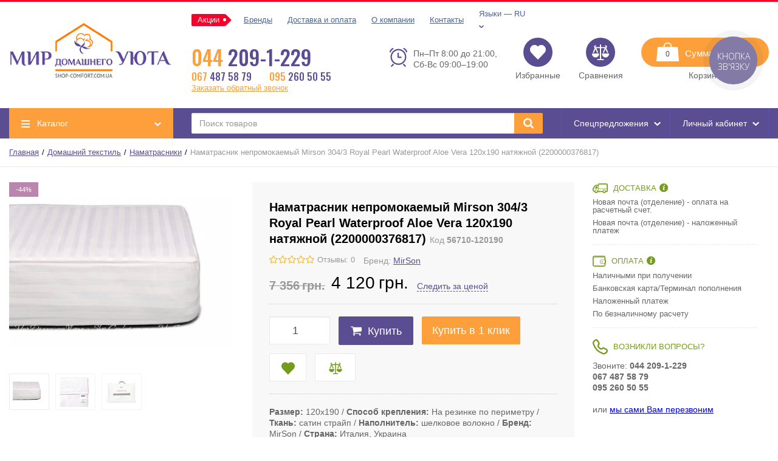

--- FILE ---
content_type: text/html; charset=UTF-8
request_url: https://shop-comfort.com.ua/namatrasnik-nepromokaemyi-mirson-304-3-royal-pearl-waterproof-aloe-vera-120h190-natiazhnoi-2200000376817.html
body_size: 36902
content:
<!DOCTYPE html>
<html lang="ru">
<head>

  <!-- Page meta params. Should always be placed before any others head info -->
  <meta charset="utf-8">
  <meta http-equiv="X-UA-Compatible" content="IE=edge">
  <meta name="viewport" content="width=device-width, initial-scale=1">
  <meta name="format-detection" content="telephone=no">

  <!-- Meta data -->
  <title>Наматрасник непромокаемый Mirson 304/3 Royal Pearl Waterproof Aloe Vera 120х190 натяжной (2200000376817) 58453 купить в магазине Наматрасников MirSon Shop-Comfort</title>
  <meta name="description" content="➤ Наматрасник непромокаемый Mirson 304/3 Royal Pearl Waterproof Aloe Vera 120х190 натяжной (2200000376817) (58453) в магазине Shop-Сomfort.Com.Ua ☎(044) 209-1-229. ✔ Низкие цены, ✔ гарантия качества, ✈ быстрая доставка.  Shop-Comfort.com.ua">
  <meta name="keywords" content="">
  <meta name="generator" content="ImageCMS">

  <!-- Final compiled and minified stylesheet -->
  <!--
  * !WARNING! Do not modify final.min.css file! It has been generated automatically
  * All changes will be lost when sources are regenerated!
  * Use Sass files _src/scss instead. Read more here http://docs.imagecms.net/rabota-s-shablonom-multishop/rabota-s-css-i-javasctipt-dlia-razrabotchikov
  -->
  <link rel="stylesheet" href="https://shop-comfort.com.ua/templates/megashop/_css/final.min.css">

  <!--
  * Uncomment this file if you want to put custom styles and do not want to use Sass and Gulp
  -->
  <link rel="stylesheet" href="https://shop-comfort.com.ua/templates/megashop/_css/custom.css">

  <!-- Shortcut icons -->
  <link rel="shortcut icon" href="/uploads/images/favi-shop-comfort001.png" type="image/x-icon">
  <!-- AddToAny BEGIN -->
  <script async src="https://static.addtoany.com/menu/page.js"></script>
  <!-- AddToAny END -->
<link data-arr="0" rel="stylesheet" type="text/css" href="https://shop-comfort.com.ua/templates/megashop/system_bonus/css/system_bonus.css" />
<link data-arr="2" rel="stylesheet" type="text/css" href="https://shop-comfort.com.ua/templates/megashop/socauth/css/style.css" />
<script>
  (function(i,s,o,g,r,a,m){i['GoogleAnalyticsObject']=r;i[r]=i[r]||function(){
  (i[r].q=i[r].q||[]).push(arguments)},i[r].l=1*new Date();a=s.createElement(o),
  m=s.getElementsByTagName(o)[0];a.async=1;a.src=g;m.parentNode.insertBefore(a,m)
  })(window,document,'script','//www.google-analytics.com/analytics.js','ga');

  ga('create', 'UA-47791134-1', 'auto' );
  ga('require', 'displayfeatures');

  function getRetailCrmCookie(name) {
      var matches = document.cookie.match(new RegExp(
          '(?:^|; )' + name + '=([^;]*)'
      ));

      return matches ? decodeURIComponent(matches[1]) : '';
  }

  ga('set', 'dimension1', getRetailCrmCookie('_ga'));

  ga('send', 'pageview');

  ga('require', 'ec');

</script><meta name="google-site-verification" content="Scal5lh-CX0yXTsxbXT1DiwlfAd3325yXUuvnNWikuc" /><script type='text/javascript'>var customerId = '';</script><script type='text/javascript'>var demonPeriod = '';</script><script type='text/javascript'>var formTitle = '';</script><script type='text/javascript'>var formBtn = '';</script><script type='text/javascript'>var demonCode = 'RC-12446922503-2';</script><script type='text/javascript'>var gaProduct = {"id":58453,"name":"\u041d\u0430\u043c\u0430\u0442\u0440\u0430\u0441\u043d\u0438\u043a \u043d\u0435\u043f\u0440\u043e\u043c\u043e\u043a\u0430\u0435\u043c\u044b\u0439 Mirson 304\/3 Royal Pearl Waterproof Aloe Vera 120\u0445190 \u043d\u0430\u0442\u044f\u0436\u043d\u043e\u0439 (2200000376817)","price":4120,"brand":"MirSon","category":"\u041d\u0430\u043c\u0430\u0442\u0440\u0430\u0441\u043d\u0438\u043a\u0438"};</script><script>(function(w,d,s,l,i){w[l]=w[l]||[];w[l].push({'gtm.start':
new Date().getTime(),event:'gtm.js'});var f=d.getElementsByTagName(s)[0],
j=d.createElement(s),dl=l!='dataLayer'?'&l='+l:'';j.async=true;j.src=
'https://www.googletagmanager.com/gtm.js?id='+i+dl;f.parentNode.insertBefore(j,f);
})(window,document,'script','dataLayer','GTM-WZBGTQ');</script>

    <!--  google-translate 
    <link rel="stylesheet" href="google-translate.css" />
    <script src="https://cdnjs.cloudflare.com/ajax/libs/jquery-cookie/1.4.1/jquery.cookie.min.js"></script>
    <script src="google-translate.js"></script>
  END google-translate --></head>

<body class="page">

<!-- Main content frame -->
<div class="page__body" data-page-pushy-container>

  <div class="page__wrapper">
    <!-- Header -->
    <header class="page__header">
      <div class="header">
  <div class="header__container">
    <div class="header__row">

      <!-- Hamburger menu -->
      <div class="header__hamburger visible-xs-inline-block visible-sm-inline-block">
        <button class="ico-mobile" data-page-mobile-btn>
          <svg class="svg-icon">
            <use xlink:href="#svg-icon__bars"></use>
          </svg>
        </button>
        <button class="ico-mobile hidden" data-page-mobile-btn>
          <svg class="svg-icon">
            <use xlink:href="#svg-icon__remove"></use>
          </svg>
        </button>
      </div>

      <!-- Logo -->
      <div class="header__logo">
                  <a href="https://shop-comfort.com.ua/">          <img src="/uploads/images/01-Logotype-MDU-01.png" alt="Интернет-магазин товаров для дома и сна Shop-Comfort.com.ua" title="Интернет-магазин Мир Домашнего Уюта">
          </a>              </div>

      <div class="header__content">
        <!-- Info menu -->
        <div class="header__content-row hidden-xs hidden-sm">
          <div class="header__nav">
            <nav class="list-nav">
  <ul class="list-nav__items">
    
<li class="list-nav__item" >
    <a class="list-nav__link link link--main" href="https://shop-comfort.com.ua/aktsii" target="_self">
        <span>Акции</span>
    </a>
     </li>
<li class="list-nav__item" >
    <a class="list-nav__link link link--main" href="https://shop-comfort.com.ua/shop/brand" target="_self">
        <span>Бренды</span>
    </a>
     </li>
<li class="list-nav__item" >
    <a class="list-nav__link link link--main" href="https://shop-comfort.com.ua/dostavka-i-oplata" target="_self">
        <span>Доставка и оплата</span>
    </a>
     </li>
<li class="list-nav__item" >
    <a class="list-nav__link link link--main" href="https://shop-comfort.com.ua/o-kompanii" target="_self">
        <span>О компании</span>
    </a>
     </li>
<li class="list-nav__item" >
    <a class="list-nav__link link link--main" href="https://shop-comfort.com.ua/kontakty" target="_self">
        <span>Контакты</span>
    </a>
     </li>
		      <li class="list-nav__item" data-global-doubletap>
    <div class="list-nav__link">
      Языки &mdash; RU    </div>
    <i class="list-nav__icon" aria-hidden="true">
      <svg class="svg-icon svg-icon--caret">
        <use xlink:href="#svg-icon__caret-down"></use>
      </svg>
    </i>

    <nav class="list-nav__drop">
      <ul class="overlay">
                                                            <li class="overlay__item">
              <a class="overlay__link" href="/ua/namatrasnik-nepromokaemyi-mirson-304-3-royal-pearl-waterproof-aloe-vera-120h190-natiazhnoi-2200000376817.html">
                <span>UA</span>
              </a>
            </li>
                        </ul>
    </nav>

  </li>
  </ul>
</nav>          </div>
        </div>
        <div class="header__content-row">
          <div class="header__center hidden-xs hidden-sm">
            <div class="header__col">

              <!-- Contact information -->
              <div class="header__contacts">
                  <div class="site-info">

    <!-- Phones -->
    <div class="site-info__group">
      <div class="site-info__inner site-info__inner--phone">
                <div class="site-info__left">
          <div class="site-info__item site-info__item--phone">
            <span class="site-info__phone-code">044</span>
            209-1-229          </div>
        </div>
        <div class="site-info__right">
          <div class="site-info__row">
            <div class="site-info__item site-info__item--phone">
              <span class="site-info__phone-code">067</span>
              487 58 79            </div>
            <div class="site-info__item site-info__item--phone">
              <span class="site-info__phone-code">095</span>
              260 50 55            </div>
          </div>
          <div class="site-info__row">
            <a class="link link--main" href="https://shop-comfort.com.ua/callbacks"
               data-modal="callbacks_modal" rel="nofollow">
              Заказать обратный звонок            </a>
          </div>
        </div>
      </div>
    </div>

  </div>
  <!-- /.site-info -->
              </div>
            </div>
            <div class="header__col header__col--schedule">
              <!-- Schedule -->
              <div class="site-info__group hidden-xs hidden-sm hidden-md">
                <div class="site-info__aside">
                  <div class="site-info__icon site-info__icon--clock">
                    <svg class="svg-icon">
                      <use xlink:href="#svg-icon__clock"></use>
                    </svg>
                  </div>
                </div>
                <div class="site-info__inner">
                  <div class="site-info__item">
                    Пн–Пт 8:00 до 21:00, <br />
Сб-Вс 09:00–19:00<br />
                  </div>
                </div>
              </div>
            </div>
          </div><!-- /.header__center -->
          <!-- Cart, wish-list, compare -->
          <div class="header__right">
            <div class="user-panel">
  <div class="user-panel__items">

    <!-- User wishlist items -->
    <div class="user-panel__item hidden-xs hidden-sm"
      data-ajax-inject="wishlist-total"
    >
      
<div class="user-panel__icon user-panel__icon--wishlist">
  <svg class="svg-icon">
    <use xlink:href="#svg-icon__heart"></use>
  </svg>
  </div>

<div class="user-panel__link">
  <a class="link link--main link--empty" href="https://shop-comfort.com.ua/wishlist" rel="nofollow">
    Избранные  </a>
</div>   
    </div>
    
    <!-- User compare items -->
    <div class="user-panel__item hidden-xs hidden-sm">
      
<div class="user-panel__icon user-panel__icon--compare">
  <svg class="svg-icon">
    <use xlink:href="#svg-icon__libra"></use>
  </svg>
  <span class="user-panel__counter hidden" data-compare-total data-compare-removeclass="hidden">0</span>
</div>

<div class="user-panel__link">
  <a class="link link--main link--empty" href="https://shop-comfort.com.ua/shop/compare" rel="nofollow" data-compare-removeclass="link--empty">
  	Сравнения  </a>
</div>    </div>

    <!-- Cart -->
          <div data-ajax-inject="cart-header">
        <div class="user-panel__item user-panel__item--cart">
    <a class="user-panel-cart" href="https://shop-comfort.com.ua/shop/cart" rel="nofollow" data-modal="includes/cart/cart_modal">
        <span class="user-panel-cart__icon">
            <svg class="svg-icon">
                <use xlink:href="#svg-icon__cart"></use>
            </svg>
        <span class="user-panel-cart__counter">0</span>
        </span>
        <div class="hidden-xs hidden-sm">
          <span class="user-panel-cart__price">
                <span class="user-panel-cart__sum visible-lg-inline">Сумма:</span>
                <span class="product-price__main-value">0</span><span class="product-price__main-cur">грн.</span>          </span>
        </div>
    </a>
</div>
<div class="user-panel__link user-panel__link--cart">
    <a class="link link--main link--empty" href="https://shop-comfort.com.ua/shop/cart" rel="nofollow" data-modal="includes/cart/cart_modal">
        Корзина    </a>
</div>      </div>
    
  </div>
</div>          </div>
        </div>
      </div>

    </div><!-- /.header__row -->
  </div><!-- /.header__container -->
</div><!-- /.header -->    </header>

    <!-- Main Navigation -->
    <div class="page__navbar">
      <div class="page__container">
        <div class="navbar">
  <div class="navbar__left catalog-btn" data-catalog-btn>
  <div class="catalog-btn__hamburger">
    <svg class="svg-icon">
      <use xlink:href="#svg-icon__bars"></use>
    </svg>
  </div>
  <div class="catalog-btn__label">
    Каталог  </div>
  <div class="catalog-btn__arrow">
    <svg class="svg-icon">
      <use xlink:href="#svg-icon__caret-down"></use>
    </svg>
  </div>
      <div class="catalog-btn__drop is-hidden" data-catalog-btn-menu>
              <nav class="main-nav" data-nav-setactive-scope>
	<ul class="main-nav__items">
		<li class="main-nav__item" data-global-doubletap data-nav-hover-item data-nav-setactive-item>
  <a class="main-nav__link" href="https://shop-comfort.com.ua/domashnii-tekstil" data-nav-setactive-link>
    Домашний текстиль        <i class="main-nav__arrow">
      <svg class="svg-icon">
        <use xlink:href="#svg-icon__angle-right"></use>
      </svg>
    </i>
      </a>
  <nav class="main-nav__drop" data-nav-direction="ltr">
  <ul class="tree-nav">
    <li class="tree-nav__item"  data-nav-setactive-item>
  <a class="tree-nav__link" href="https://shop-comfort.com.ua/374-matrasy" data-nav-setactive-link>
    <span>Матрасы</span>
      </a>
  </li><li class="tree-nav__item"  data-nav-setactive-item>
  <a class="tree-nav__link" href="https://shop-comfort.com.ua/171-namatrasniki" data-nav-setactive-link>
    <span>Наматрасники</span>
      </a>
  </li><li class="tree-nav__item"  data-nav-setactive-item>
  <a class="tree-nav__link" href="https://shop-comfort.com.ua/futony-i-topery" data-nav-setactive-link>
    <span>Футоны и топеры</span>
      </a>
  </li><li class="tree-nav__item"  data-nav-setactive-item>
  <a class="tree-nav__link" href="https://shop-comfort.com.ua/periny" data-nav-setactive-link>
    <span>Перины</span>
      </a>
  </li><li class="tree-nav__item"  data-nav-setactive-item>
  <a class="tree-nav__link" href="https://shop-comfort.com.ua/723-karkasy" data-nav-setactive-link>
    <span>Каркасы</span>
      </a>
  </li><li class="tree-nav__item"  data-nav-setactive-item>
  <a class="tree-nav__link" href="https://shop-comfort.com.ua/670-postelnoe-bele" data-nav-setactive-link>
    <span>Постельное бельё</span>
      </a>
  </li><li class="tree-nav__item"  data-nav-setactive-item>
  <a class="tree-nav__link" href="https://shop-comfort.com.ua/175-odeyala" data-nav-setactive-link>
    <span>Одеяла</span>
      </a>
  </li><li class="tree-nav__item"  data-nav-setactive-item>
  <a class="tree-nav__link" href="https://shop-comfort.com.ua/195-podushki" data-nav-setactive-link>
    <span>Подушки</span>
      </a>
  </li><li class="tree-nav__item"  data-nav-setactive-item>
  <a class="tree-nav__link" href="https://shop-comfort.com.ua/116-pokryvala" data-nav-setactive-link>
    <span>Покрывала</span>
      </a>
  </li><li class="tree-nav__item"  data-nav-setactive-item>
  <a class="tree-nav__link" href="https://shop-comfort.com.ua/184-prostyni" data-nav-setactive-link>
    <span>Простыни</span>
      </a>
  </li><li class="tree-nav__item"  data-nav-setactive-item>
  <a class="tree-nav__link" href="https://shop-comfort.com.ua/114-polotentsa" data-nav-setactive-link>
    <span>Полотенца</span>
      </a>
  </li><li class="tree-nav__item"  data-nav-setactive-item>
  <a class="tree-nav__link" href="https://shop-comfort.com.ua/822-pododeyalniki" data-nav-setactive-link>
    <span>Пододеяльники</span>
      </a>
  </li><li class="tree-nav__item"  data-nav-setactive-item>
  <a class="tree-nav__link" href="https://shop-comfort.com.ua/665-navolochki" data-nav-setactive-link>
    <span>Наволочки</span>
      </a>
  </li><li class="tree-nav__item"  data-nav-setactive-item>
  <a class="tree-nav__link" href="https://shop-comfort.com.ua/188-pledy" data-nav-setactive-link>
    <span>Пледы</span>
      </a>
  </li><li class="tree-nav__item" data-global-doubletap data-nav-setactive-item>
  <a class="tree-nav__link" href="https://shop-comfort.com.ua/166-nabory-dlya-vanny-i-sauny" data-nav-setactive-link>
    <span>Наборы для ванны и сауны</span>
          <i class="tree-nav__arrow">
        <svg class="svg-icon">
          <use xlink:href="#svg-icon__angle-right"></use>
        </svg>
      </i>
      </a>
  <nav class="tree-nav__drop" data-nav-direction="ltr">
  <ul class="tree-nav">
    <li class="tree-nav__item"  data-nav-setactive-item>
  <a class="tree-nav__link" href="https://shop-comfort.com.ua/167-kovriki" data-nav-setactive-link>
    <span>Коврики для ванной</span>
      </a>
  </li><li class="tree-nav__item"  data-nav-setactive-item>
  <a class="tree-nav__link" href="https://shop-comfort.com.ua/169-nabory-v-saunu" data-nav-setactive-link>
    <span>Наборы в сауну</span>
      </a>
  </li><li class="tree-nav__item"  data-nav-setactive-item>
  <a class="tree-nav__link" href="https://shop-comfort.com.ua/657-shtorki-dlya-vanny" data-nav-setactive-link>
    <span>Шторки для ванны</span>
      </a>
  </li><li class="tree-nav__item"  data-nav-setactive-item>
  <a class="tree-nav__link" href="https://shop-comfort.com.ua/817-aksessuary-dlya-vannoy-i-tualeta" data-nav-setactive-link>
    <span>Аксессуары для ванной и туалета</span>
      </a>
  </li><li class="tree-nav__item"  data-nav-setactive-item>
  <a class="tree-nav__link" href="https://shop-comfort.com.ua/aksessuary-po-uhodu-za-telom" data-nav-setactive-link>
    <span>Аксессуары по уходу за телом</span>
      </a>
  </li>  </ul>
</nav></li><li class="tree-nav__item"  data-nav-setactive-item>
  <a class="tree-nav__link" href="https://shop-comfort.com.ua/204-skaterti" data-nav-setactive-link>
    <span>Скатерти</span>
      </a>
  </li><li class="tree-nav__item"  data-nav-setactive-item>
  <a class="tree-nav__link" href="https://shop-comfort.com.ua/peredniki-i-prihvatki" data-nav-setactive-link>
    <span>Передники и прихватки</span>
      </a>
  </li><li class="tree-nav__item"  data-nav-setactive-item>
  <a class="tree-nav__link" href="https://shop-comfort.com.ua/chehly-na-mebel" data-nav-setactive-link>
    <span>Чехлы на мебель</span>
      </a>
  </li><li class="tree-nav__item"  data-nav-setactive-item>
  <a class="tree-nav__link" href="https://shop-comfort.com.ua/kovrovye-izdeliia" data-nav-setactive-link>
    <span>Ковровые изделия</span>
      </a>
  </li><li class="tree-nav__item" data-global-doubletap data-nav-setactive-item>
  <a class="tree-nav__link" href="https://shop-comfort.com.ua/tekstil-dlia-gostinits" data-nav-setactive-link>
    <span>Текстиль для гостиниц</span>
          <i class="tree-nav__arrow">
        <svg class="svg-icon">
          <use xlink:href="#svg-icon__angle-right"></use>
        </svg>
      </i>
      </a>
  <nav class="tree-nav__drop" data-nav-direction="ltr">
  <ul class="tree-nav">
    <li class="tree-nav__item"  data-nav-setactive-item>
  <a class="tree-nav__link" href="https://shop-comfort.com.ua/670-postelnoe-bele/property-vid-19939" data-nav-setactive-link>
    <span>Постельное белье для гостиниц</span>
      </a>
  </li><li class="tree-nav__item"  data-nav-setactive-item>
  <a class="tree-nav__link" href="https://shop-comfort.com.ua/114-polotentsa/property-vid-19939" data-nav-setactive-link>
    <span>Полотенца для гостиниц</span>
      </a>
  </li><li class="tree-nav__item"  data-nav-setactive-item>
  <a class="tree-nav__link" href="https://shop-comfort.com.ua/181-halaty/property-vid-19939" data-nav-setactive-link>
    <span>Халаты для гостиниц</span>
      </a>
  </li><li class="tree-nav__item"  data-nav-setactive-item>
  <a class="tree-nav__link" href="https://shop-comfort.com.ua/175-odeyala/property-vid-19939" data-nav-setactive-link>
    <span>Одеяла для гостиниц</span>
      </a>
  </li><li class="tree-nav__item"  data-nav-setactive-item>
  <a class="tree-nav__link" href="https://shop-comfort.com.ua/195-podushki/property-vid-19939" data-nav-setactive-link>
    <span>Подушки для гостиниц</span>
      </a>
  </li><li class="tree-nav__item"  data-nav-setactive-item>
  <a class="tree-nav__link" href="https://shop-comfort.com.ua/822-pododeyalniki/property-vid-19939" data-nav-setactive-link>
    <span>Пододеяльники для гостиниц</span>
      </a>
  </li><li class="tree-nav__item"  data-nav-setactive-item>
  <a class="tree-nav__link" href="https://shop-comfort.com.ua/184-prostyni/property-vid-19939" data-nav-setactive-link>
    <span>Простыни для гостиниц</span>
      </a>
  </li><li class="tree-nav__item"  data-nav-setactive-item>
  <a class="tree-nav__link" href="https://shop-comfort.com.ua/171-namatrasniki/property-vid-19939" data-nav-setactive-link>
    <span>Наматрасники для гостиниц</span>
      </a>
  </li><li class="tree-nav__item"  data-nav-setactive-item>
  <a class="tree-nav__link" href="https://shop-comfort.com.ua/tapochki-dlia-gostinits" data-nav-setactive-link>
    <span>Тапочки для гостиниц</span>
      </a>
  </li>  </ul>
</nav></li><li class="tree-nav__item"  data-nav-setactive-item>
  <a class="tree-nav__link" href="https://shop-comfort.com.ua/shtory-i-zanaveski" data-nav-setactive-link>
    <span>Шторы и занавески</span>
      </a>
  </li>  </ul>
</nav></li><li class="main-nav__item" data-global-doubletap data-nav-hover-item data-nav-setactive-item>
  <a class="main-nav__link" href="https://shop-comfort.com.ua/odezhda" data-nav-setactive-link>
    Одежда        <i class="main-nav__arrow">
      <svg class="svg-icon">
        <use xlink:href="#svg-icon__angle-right"></use>
      </svg>
    </i>
      </a>
  <nav class="main-nav__drop" data-nav-direction="ltr">
  <ul class="tree-nav">
    <li class="tree-nav__item" data-global-doubletap data-nav-setactive-item>
  <a class="tree-nav__link" href="https://shop-comfort.com.ua/odezhda-dlia-zhenshchin" data-nav-setactive-link>
    <span>Одежда для женщин</span>
          <i class="tree-nav__arrow">
        <svg class="svg-icon">
          <use xlink:href="#svg-icon__angle-right"></use>
        </svg>
      </i>
      </a>
  <nav class="tree-nav__drop" data-nav-direction="ltr">
  <ul class="tree-nav">
    <li class="tree-nav__item"  data-nav-setactive-item>
  <a class="tree-nav__link" href="https://shop-comfort.com.ua/256-jenskaya-domashnyaya-odejda" data-nav-setactive-link>
    <span>Женская домашняя одежда</span>
      </a>
  </li><li class="tree-nav__item"  data-nav-setactive-item>
  <a class="tree-nav__link" href="https://shop-comfort.com.ua/256-jenskaya-domashnyaya-odejda/property-tip-3434" data-nav-setactive-link>
    <span>Ночнушки</span>
      </a>
  </li><li class="tree-nav__item"  data-nav-setactive-item>
  <a class="tree-nav__link" href="https://shop-comfort.com.ua/252-jenskie" data-nav-setactive-link>
    <span>Женские халаты</span>
      </a>
  </li><li class="tree-nav__item"  data-nav-setactive-item>
  <a class="tree-nav__link" href="https://shop-comfort.com.ua/383-jenskoe-nijnee-bele" data-nav-setactive-link>
    <span>Женское нижнее белье</span>
      </a>
  </li><li class="tree-nav__item"  data-nav-setactive-item>
  <a class="tree-nav__link" href="https://shop-comfort.com.ua/743-jenskaya-odejda" data-nav-setactive-link>
    <span>Женская одежда</span>
      </a>
  </li><li class="tree-nav__item"  data-nav-setactive-item>
  <a class="tree-nav__link" href="https://shop-comfort.com.ua/553-kupalniki" data-nav-setactive-link>
    <span>Купальники</span>
      </a>
  </li><li class="tree-nav__item"  data-nav-setactive-item>
  <a class="tree-nav__link" href="https://shop-comfort.com.ua/697-plyajnaya-odejda" data-nav-setactive-link>
    <span>Пляжная одежда</span>
      </a>
  </li><li class="tree-nav__item"  data-nav-setactive-item>
  <a class="tree-nav__link" href="https://shop-comfort.com.ua/602-nosochno-chulochnye-izdeliya" data-nav-setactive-link>
    <span>Носочно-чулочные изделия</span>
      </a>
  </li><li class="tree-nav__item"  data-nav-setactive-item>
  <a class="tree-nav__link" href="https://shop-comfort.com.ua/sportivnaia-odezhda" data-nav-setactive-link>
    <span>Спортивная одежда</span>
      </a>
  </li><li class="tree-nav__item"  data-nav-setactive-item>
  <a class="tree-nav__link" href="https://shop-comfort.com.ua/verhniaia-odezhda" data-nav-setactive-link>
    <span>Верхняя одежда</span>
      </a>
  </li><li class="tree-nav__item"  data-nav-setactive-item>
  <a class="tree-nav__link" href="https://shop-comfort.com.ua/zhenskie-aksessuary" data-nav-setactive-link>
    <span>Аксессуары женские</span>
      </a>
  </li>  </ul>
</nav></li><li class="tree-nav__item" data-global-doubletap data-nav-setactive-item>
  <a class="tree-nav__link" href="https://shop-comfort.com.ua/odezhda-dlia-muzhchin" data-nav-setactive-link>
    <span>Одежда для мужчин</span>
          <i class="tree-nav__arrow">
        <svg class="svg-icon">
          <use xlink:href="#svg-icon__angle-right"></use>
        </svg>
      </i>
      </a>
  <nav class="tree-nav__drop" data-nav-direction="ltr">
  <ul class="tree-nav">
    <li class="tree-nav__item"  data-nav-setactive-item>
  <a class="tree-nav__link" href="https://shop-comfort.com.ua/257-mujskaya-odejda" data-nav-setactive-link>
    <span>Мужская домашняя одежда</span>
      </a>
  </li><li class="tree-nav__item"  data-nav-setactive-item>
  <a class="tree-nav__link" href="https://shop-comfort.com.ua/183-mujskie" data-nav-setactive-link>
    <span>Мужские халаты</span>
      </a>
  </li><li class="tree-nav__item"  data-nav-setactive-item>
  <a class="tree-nav__link" href="https://shop-comfort.com.ua/384-mujskoe-nijnee-bele" data-nav-setactive-link>
    <span>Мужское нижнее белье</span>
      </a>
  </li><li class="tree-nav__item"  data-nav-setactive-item>
  <a class="tree-nav__link" href="https://shop-comfort.com.ua/muzhskaia-pliazhnaia-odezhda" data-nav-setactive-link>
    <span>Мужская пляжная одежда</span>
      </a>
  </li><li class="tree-nav__item"  data-nav-setactive-item>
  <a class="tree-nav__link" href="https://shop-comfort.com.ua/824-plavki" data-nav-setactive-link>
    <span>Плавки</span>
      </a>
  </li><li class="tree-nav__item"  data-nav-setactive-item>
  <a class="tree-nav__link" href="https://shop-comfort.com.ua/825-mujskaya-odejda" data-nav-setactive-link>
    <span>Мужская одежда</span>
      </a>
  </li><li class="tree-nav__item"  data-nav-setactive-item>
  <a class="tree-nav__link" href="https://shop-comfort.com.ua/muzhskie-aksessuary" data-nav-setactive-link>
    <span>Аксессуары мужчинам</span>
      </a>
  </li><li class="tree-nav__item"  data-nav-setactive-item>
  <a class="tree-nav__link" href="https://shop-comfort.com.ua/muzhskie-noski" data-nav-setactive-link>
    <span>Мужские носки</span>
      </a>
  </li><li class="tree-nav__item"  data-nav-setactive-item>
  <a class="tree-nav__link" href="https://shop-comfort.com.ua/muzhskoe-termobele" data-nav-setactive-link>
    <span>Мужское термобелье</span>
      </a>
  </li>  </ul>
</nav></li><li class="tree-nav__item" data-global-doubletap data-nav-setactive-item>
  <a class="tree-nav__link" href="https://shop-comfort.com.ua/540-detskaya-odejda" data-nav-setactive-link>
    <span>Детская одежда</span>
          <i class="tree-nav__arrow">
        <svg class="svg-icon">
          <use xlink:href="#svg-icon__angle-right"></use>
        </svg>
      </i>
      </a>
  <nav class="tree-nav__drop" data-nav-direction="ltr">
  <ul class="tree-nav">
    <li class="tree-nav__item" data-global-doubletap data-nav-setactive-item>
  <a class="tree-nav__link" href="https://shop-comfort.com.ua/odezhda-dlia-malchikov" data-nav-setactive-link>
    <span>Одежда для мальчиков</span>
          <i class="tree-nav__arrow">
        <svg class="svg-icon">
          <use xlink:href="#svg-icon__angle-right"></use>
        </svg>
      </i>
      </a>
  <nav class="tree-nav__drop" data-nav-direction="ltr">
  <ul class="tree-nav">
    <li class="tree-nav__item"  data-nav-setactive-item>
  <a class="tree-nav__link" href="https://shop-comfort.com.ua/verhniaia-odezhda-dlia-malchikov" data-nav-setactive-link>
    <span>Верхняя одежда для мальчиков</span>
      </a>
  </li><li class="tree-nav__item"  data-nav-setactive-item>
  <a class="tree-nav__link" href="https://shop-comfort.com.ua/odezhda-malchikam" data-nav-setactive-link>
    <span>Одежда мальчикам</span>
      </a>
  </li><li class="tree-nav__item"  data-nav-setactive-item>
  <a class="tree-nav__link" href="https://shop-comfort.com.ua/karnavalnye-kostiumy-dlia-malchikov" data-nav-setactive-link>
    <span>Карнавальные костюмы для мальчиков</span>
      </a>
  </li><li class="tree-nav__item"  data-nav-setactive-item>
  <a class="tree-nav__link" href="https://shop-comfort.com.ua/odezhda-malchikam/property-tip-8369" data-nav-setactive-link>
    <span>Детские костюмы</span>
      </a>
  </li><li class="tree-nav__item"  data-nav-setactive-item>
  <a class="tree-nav__link" href="https://shop-comfort.com.ua/780-detskie-plavki" data-nav-setactive-link>
    <span>Детские плавки</span>
      </a>
  </li>  </ul>
</nav></li><li class="tree-nav__item" data-global-doubletap data-nav-setactive-item>
  <a class="tree-nav__link" href="https://shop-comfort.com.ua/odezhda-dlia-devochek" data-nav-setactive-link>
    <span>Одежда для девочек</span>
          <i class="tree-nav__arrow">
        <svg class="svg-icon">
          <use xlink:href="#svg-icon__angle-right"></use>
        </svg>
      </i>
      </a>
  <nav class="tree-nav__drop" data-nav-direction="ltr">
  <ul class="tree-nav">
    <li class="tree-nav__item"  data-nav-setactive-item>
  <a class="tree-nav__link" href="https://shop-comfort.com.ua/verhniaia-odezhda-dlia-devochek" data-nav-setactive-link>
    <span>Верхняя одежда для девочек</span>
      </a>
  </li><li class="tree-nav__item"  data-nav-setactive-item>
  <a class="tree-nav__link" href="https://shop-comfort.com.ua/odezhda-devochkam" data-nav-setactive-link>
    <span>Одежда девочкам</span>
      </a>
  </li><li class="tree-nav__item"  data-nav-setactive-item>
  <a class="tree-nav__link" href="https://shop-comfort.com.ua/karnavalnye-kostiumy-dlia-devochek" data-nav-setactive-link>
    <span>Карнавальные костюмы для девочек</span>
      </a>
  </li><li class="tree-nav__item"  data-nav-setactive-item>
  <a class="tree-nav__link" href="https://shop-comfort.com.ua/odezhda-devochkam/property-tip-3624" data-nav-setactive-link>
    <span>Детские платья</span>
      </a>
  </li><li class="tree-nav__item"  data-nav-setactive-item>
  <a class="tree-nav__link" href="https://shop-comfort.com.ua/538-detskaya-domashnyaya-odejda/property-tip-3434" data-nav-setactive-link>
    <span>Детские ночные сорочки</span>
      </a>
  </li><li class="tree-nav__item"  data-nav-setactive-item>
  <a class="tree-nav__link" href="https://shop-comfort.com.ua/odezhda-devochkam/property-tip-3449" data-nav-setactive-link>
    <span>Детские футболки</span>
      </a>
  </li><li class="tree-nav__item"  data-nav-setactive-item>
  <a class="tree-nav__link" href="https://shop-comfort.com.ua/779-detskie-kupalniki" data-nav-setactive-link>
    <span>Детские купальники</span>
      </a>
  </li><li class="tree-nav__item"  data-nav-setactive-item>
  <a class="tree-nav__link" href="https://shop-comfort.com.ua/818-detskie-kolgoty" data-nav-setactive-link>
    <span>Детские колготы</span>
      </a>
  </li>  </ul>
</nav></li><li class="tree-nav__item" data-global-doubletap data-nav-setactive-item>
  <a class="tree-nav__link" href="https://shop-comfort.com.ua/odezhda-dlia-malyshei" data-nav-setactive-link>
    <span>Одежда для малышей 0 - 3 лет</span>
          <i class="tree-nav__arrow">
        <svg class="svg-icon">
          <use xlink:href="#svg-icon__angle-right"></use>
        </svg>
      </i>
      </a>
  <nav class="tree-nav__drop" data-nav-direction="ltr">
  <ul class="tree-nav">
    <li class="tree-nav__item"  data-nav-setactive-item>
  <a class="tree-nav__link" href="https://shop-comfort.com.ua/verhniaia-odezhda-dlia-malyshei" data-nav-setactive-link>
    <span>Верхняя одежда для малышей</span>
      </a>
  </li><li class="tree-nav__item"  data-nav-setactive-item>
  <a class="tree-nav__link" href="https://shop-comfort.com.ua/odezhda-malysham" data-nav-setactive-link>
    <span>Одежда для малышей</span>
      </a>
  </li><li class="tree-nav__item"  data-nav-setactive-item>
  <a class="tree-nav__link" href="https://shop-comfort.com.ua/karnavalnye-kostiumy-dlia-malyshei" data-nav-setactive-link>
    <span>Карнавальные костюмы для малышей</span>
      </a>
  </li><li class="tree-nav__item"  data-nav-setactive-item>
  <a class="tree-nav__link" href="https://shop-comfort.com.ua/182-detskie/property-razmer-1067-or-1068-or-1075-or-1078" data-nav-setactive-link>
    <span>Детские халаты</span>
      </a>
  </li><li class="tree-nav__item"  data-nav-setactive-item>
  <a class="tree-nav__link" href="https://shop-comfort.com.ua/538-detskaya-domashnyaya-odejda/property-tip-8363" data-nav-setactive-link>
    <span>Детские пижамы</span>
      </a>
  </li><li class="tree-nav__item"  data-nav-setactive-item>
  <a class="tree-nav__link" href="https://shop-comfort.com.ua/odezhda-malysham/property-tip-17077" data-nav-setactive-link>
    <span>Детские комбинезоны</span>
      </a>
  </li>  </ul>
</nav></li><li class="tree-nav__item"  data-nav-setactive-item>
  <a class="tree-nav__link" href="https://shop-comfort.com.ua/detskoe-termobele" data-nav-setactive-link>
    <span>Детское термобелье</span>
      </a>
  </li>  </ul>
</nav></li><li class="tree-nav__item" data-global-doubletap data-nav-setactive-item>
  <a class="tree-nav__link" href="https://shop-comfort.com.ua/382-nijnee-bele" data-nav-setactive-link>
    <span>Нижнее белье</span>
          <i class="tree-nav__arrow">
        <svg class="svg-icon">
          <use xlink:href="#svg-icon__angle-right"></use>
        </svg>
      </i>
      </a>
  <nav class="tree-nav__drop" data-nav-direction="ltr">
  <ul class="tree-nav">
    <li class="tree-nav__item"  data-nav-setactive-item>
  <a class="tree-nav__link" href="https://shop-comfort.com.ua/detskoe-nizhnee-bele" data-nav-setactive-link>
    <span>Детское нижнее белье</span>
      </a>
  </li>  </ul>
</nav></li><li class="tree-nav__item" data-global-doubletap data-nav-setactive-item>
  <a class="tree-nav__link" href="https://shop-comfort.com.ua/181-halaty" data-nav-setactive-link>
    <span>Халаты</span>
          <i class="tree-nav__arrow">
        <svg class="svg-icon">
          <use xlink:href="#svg-icon__angle-right"></use>
        </svg>
      </i>
      </a>
  <nav class="tree-nav__drop" data-nav-direction="ltr">
  <ul class="tree-nav">
    <li class="tree-nav__item"  data-nav-setactive-item>
  <a class="tree-nav__link" href="https://shop-comfort.com.ua/182-detskie" data-nav-setactive-link>
    <span>Детские халаты</span>
      </a>
  </li><li class="tree-nav__item"  data-nav-setactive-item>
  <a class="tree-nav__link" href="https://shop-comfort.com.ua/493-nabory" data-nav-setactive-link>
    <span>Наборы халатов</span>
      </a>
  </li>  </ul>
</nav></li><li class="tree-nav__item" data-global-doubletap data-nav-setactive-item>
  <a class="tree-nav__link" href="https://shop-comfort.com.ua/254-odejda-dlya-doma" data-nav-setactive-link>
    <span>Одежда для дома</span>
          <i class="tree-nav__arrow">
        <svg class="svg-icon">
          <use xlink:href="#svg-icon__angle-right"></use>
        </svg>
      </i>
      </a>
  <nav class="tree-nav__drop" data-nav-direction="ltr">
  <ul class="tree-nav">
    <li class="tree-nav__item"  data-nav-setactive-item>
  <a class="tree-nav__link" href="https://shop-comfort.com.ua/538-detskaya-domashnyaya-odejda" data-nav-setactive-link>
    <span>Детская домашняя одежда</span>
      </a>
  </li>  </ul>
</nav></li>  </ul>
</nav></li><li class="main-nav__item" data-global-doubletap data-nav-hover-item data-nav-setactive-item>
  <a class="main-nav__link" href="https://shop-comfort.com.ua/603-aksessuary" data-nav-setactive-link>
    Аксессуары        <i class="main-nav__arrow">
      <svg class="svg-icon">
        <use xlink:href="#svg-icon__angle-right"></use>
      </svg>
    </i>
      </a>
  <nav class="main-nav__drop" data-nav-direction="ltr">
  <ul class="tree-nav">
    <li class="tree-nav__item" data-global-doubletap data-nav-setactive-item>
  <a class="tree-nav__link" href="https://shop-comfort.com.ua/zhenskie-aksessuary" data-nav-setactive-link>
    <span>Женские аксессуары</span>
          <i class="tree-nav__arrow">
        <svg class="svg-icon">
          <use xlink:href="#svg-icon__angle-right"></use>
        </svg>
      </i>
      </a>
  <nav class="tree-nav__drop" data-nav-direction="ltr">
  <ul class="tree-nav">
    <li class="tree-nav__item"  data-nav-setactive-item>
  <a class="tree-nav__link" href="https://shop-comfort.com.ua/714-jenskie" data-nav-setactive-link>
    <span>Женские сумки</span>
      </a>
  </li><li class="tree-nav__item"  data-nav-setactive-item>
  <a class="tree-nav__link" href="https://shop-comfort.com.ua/661-jenskie-nosovye-platki" data-nav-setactive-link>
    <span>Женские носовые платки</span>
      </a>
  </li><li class="tree-nav__item"  data-nav-setactive-item>
  <a class="tree-nav__link" href="https://shop-comfort.com.ua/823-manikyurnye-nabory" data-nav-setactive-link>
    <span>Маникюрные наборы</span>
      </a>
  </li><li class="tree-nav__item"  data-nav-setactive-item>
  <a class="tree-nav__link" href="https://shop-comfort.com.ua/golovnye-ubory" data-nav-setactive-link>
    <span>Головные уборы</span>
      </a>
  </li><li class="tree-nav__item"  data-nav-setactive-item>
  <a class="tree-nav__link" href="https://shop-comfort.com.ua/zhenskie-koshelki" data-nav-setactive-link>
    <span>Женские кошельки</span>
      </a>
  </li><li class="tree-nav__item"  data-nav-setactive-item>
  <a class="tree-nav__link" href="https://shop-comfort.com.ua/293-dorojnye-sumki" data-nav-setactive-link>
    <span>Дорожные сумки</span>
      </a>
  </li><li class="tree-nav__item"  data-nav-setactive-item>
  <a class="tree-nav__link" href="https://shop-comfort.com.ua/608-varezshky" data-nav-setactive-link>
    <span>Варежки</span>
      </a>
  </li><li class="tree-nav__item"  data-nav-setactive-item>
  <a class="tree-nav__link" href="https://shop-comfort.com.ua/706-ryukzaki" data-nav-setactive-link>
    <span>Рюкзаки</span>
      </a>
  </li><li class="tree-nav__item"  data-nav-setactive-item>
  <a class="tree-nav__link" href="https://shop-comfort.com.ua/maski-dlia-sna" data-nav-setactive-link>
    <span>Маски для сна</span>
      </a>
  </li><li class="tree-nav__item"  data-nav-setactive-item>
  <a class="tree-nav__link" href="https://shop-comfort.com.ua/organaizery-dlia-ukrashenii" data-nav-setactive-link>
    <span>Органайзеры для украшений</span>
      </a>
  </li><li class="tree-nav__item"  data-nav-setactive-item>
  <a class="tree-nav__link" href="https://shop-comfort.com.ua/sharfy" data-nav-setactive-link>
    <span>Шарфы</span>
      </a>
  </li>  </ul>
</nav></li><li class="tree-nav__item" data-global-doubletap data-nav-setactive-item>
  <a class="tree-nav__link" href="https://shop-comfort.com.ua/muzhskie-aksessuary" data-nav-setactive-link>
    <span>Мужские аксессуары</span>
          <i class="tree-nav__arrow">
        <svg class="svg-icon">
          <use xlink:href="#svg-icon__angle-right"></use>
        </svg>
      </i>
      </a>
  <nav class="tree-nav__drop" data-nav-direction="ltr">
  <ul class="tree-nav">
    <li class="tree-nav__item"  data-nav-setactive-item>
  <a class="tree-nav__link" href="https://shop-comfort.com.ua/713-mujskie" data-nav-setactive-link>
    <span>Мужские сумки</span>
      </a>
  </li><li class="tree-nav__item"  data-nav-setactive-item>
  <a class="tree-nav__link" href="https://shop-comfort.com.ua/807-sredstva-dlya-britya" data-nav-setactive-link>
    <span>Средства для бритья</span>
      </a>
  </li><li class="tree-nav__item"  data-nav-setactive-item>
  <a class="tree-nav__link" href="https://shop-comfort.com.ua/747-zaponki" data-nav-setactive-link>
    <span>Запонки</span>
      </a>
  </li><li class="tree-nav__item"  data-nav-setactive-item>
  <a class="tree-nav__link" href="https://shop-comfort.com.ua/607-sharfy" data-nav-setactive-link>
    <span>Шарфы</span>
      </a>
  </li><li class="tree-nav__item"  data-nav-setactive-item>
  <a class="tree-nav__link" href="https://shop-comfort.com.ua/746-babochki" data-nav-setactive-link>
    <span>Бабочки</span>
      </a>
  </li><li class="tree-nav__item"  data-nav-setactive-item>
  <a class="tree-nav__link" href="https://shop-comfort.com.ua/749-galstuki" data-nav-setactive-link>
    <span>Галстуки</span>
      </a>
  </li><li class="tree-nav__item"  data-nav-setactive-item>
  <a class="tree-nav__link" href="https://shop-comfort.com.ua/662-mujskie-nosovye-platki" data-nav-setactive-link>
    <span>Мужские носовые платки</span>
      </a>
  </li><li class="tree-nav__item"  data-nav-setactive-item>
  <a class="tree-nav__link" href="https://shop-comfort.com.ua/muzhskie-koshelki" data-nav-setactive-link>
    <span>Мужские кошельки</span>
      </a>
  </li><li class="tree-nav__item"  data-nav-setactive-item>
  <a class="tree-nav__link" href="https://shop-comfort.com.ua/zazhimy-dlia-galstuka" data-nav-setactive-link>
    <span>Зажимы для галстука</span>
      </a>
  </li><li class="tree-nav__item"  data-nav-setactive-item>
  <a class="tree-nav__link" href="https://shop-comfort.com.ua/podtiazhki" data-nav-setactive-link>
    <span>Подтяжки</span>
      </a>
  </li><li class="tree-nav__item"  data-nav-setactive-item>
  <a class="tree-nav__link" href="https://shop-comfort.com.ua/remni" data-nav-setactive-link>
    <span>Ремни</span>
      </a>
  </li><li class="tree-nav__item"  data-nav-setactive-item>
  <a class="tree-nav__link" href="https://shop-comfort.com.ua/organaizery-i-vindery-dlia-chasov" data-nav-setactive-link>
    <span>Органайзеры и виндеры для часов</span>
      </a>
  </li>  </ul>
</nav></li><li class="tree-nav__item"  data-nav-setactive-item>
  <a class="tree-nav__link" href="https://shop-comfort.com.ua/aksessuary-dlia-devochek" data-nav-setactive-link>
    <span>Аксессуары для девочек</span>
      </a>
  </li><li class="tree-nav__item"  data-nav-setactive-item>
  <a class="tree-nav__link" href="https://shop-comfort.com.ua/aksessuary-dlia-malchikov" data-nav-setactive-link>
    <span>Аксессуары для мальчиков</span>
      </a>
  </li><li class="tree-nav__item"  data-nav-setactive-item>
  <a class="tree-nav__link" href="https://shop-comfort.com.ua/aksessuary-dlia-malyshei-i-novorozhdennyh" data-nav-setactive-link>
    <span>Аксессуары для малышей и новорожденных</span>
      </a>
  </li><li class="tree-nav__item"  data-nav-setactive-item>
  <a class="tree-nav__link" href="https://shop-comfort.com.ua/707-sumki" data-nav-setactive-link>
    <span>Сумки</span>
      </a>
  </li><li class="tree-nav__item"  data-nav-setactive-item>
  <a class="tree-nav__link" href="https://shop-comfort.com.ua/605-zonty" data-nav-setactive-link>
    <span>Зонты</span>
      </a>
  </li><li class="tree-nav__item"  data-nav-setactive-item>
  <a class="tree-nav__link" href="https://shop-comfort.com.ua/658-nosovye-platki" data-nav-setactive-link>
    <span>Носовые платки</span>
      </a>
  </li><li class="tree-nav__item"  data-nav-setactive-item>
  <a class="tree-nav__link" href="https://shop-comfort.com.ua/740-koshelki" data-nav-setactive-link>
    <span>Кошельки</span>
      </a>
  </li><li class="tree-nav__item"  data-nav-setactive-item>
  <a class="tree-nav__link" href="https://shop-comfort.com.ua/606-remny" data-nav-setactive-link>
    <span>Ремни</span>
      </a>
  </li><li class="tree-nav__item"  data-nav-setactive-item>
  <a class="tree-nav__link" href="https://shop-comfort.com.ua/ruchki" data-nav-setactive-link>
    <span>Ручки</span>
      </a>
  </li><li class="tree-nav__item"  data-nav-setactive-item>
  <a class="tree-nav__link" href="https://shop-comfort.com.ua/brelki" data-nav-setactive-link>
    <span>Брелки</span>
      </a>
  </li><li class="tree-nav__item"  data-nav-setactive-item>
  <a class="tree-nav__link" href="https://shop-comfort.com.ua/bizhuteriia" data-nav-setactive-link>
    <span>Бижутерия</span>
      </a>
  </li><li class="tree-nav__item" data-global-doubletap data-nav-setactive-item>
  <a class="tree-nav__link" href="https://shop-comfort.com.ua/sredstva-gigieny" data-nav-setactive-link>
    <span>Средства гигиены</span>
          <i class="tree-nav__arrow">
        <svg class="svg-icon">
          <use xlink:href="#svg-icon__angle-right"></use>
        </svg>
      </i>
      </a>
  <nav class="tree-nav__drop" data-nav-direction="ltr">
  <ul class="tree-nav">
    <li class="tree-nav__item"  data-nav-setactive-item>
  <a class="tree-nav__link" href="https://shop-comfort.com.ua/maski-dlia-litsa" data-nav-setactive-link>
    <span>Маски для лица</span>
      </a>
  </li>  </ul>
</nav></li><li class="tree-nav__item"  data-nav-setactive-item>
  <a class="tree-nav__link" href="https://shop-comfort.com.ua/fotoramki" data-nav-setactive-link>
    <span>Фоторамки</span>
      </a>
  </li>  </ul>
</nav></li><li class="main-nav__item" data-global-doubletap data-nav-hover-item data-nav-setactive-item>
  <a class="main-nav__link" href="https://shop-comfort.com.ua/obuv" data-nav-setactive-link>
    Обувь        <i class="main-nav__arrow">
      <svg class="svg-icon">
        <use xlink:href="#svg-icon__angle-right"></use>
      </svg>
    </i>
      </a>
  <nav class="main-nav__drop" data-nav-direction="ltr">
  <ul class="tree-nav">
    <li class="tree-nav__item" data-global-doubletap data-nav-setactive-item>
  <a class="tree-nav__link" href="https://shop-comfort.com.ua/zhenskaia-obuv" data-nav-setactive-link>
    <span>Женская обувь</span>
          <i class="tree-nav__arrow">
        <svg class="svg-icon">
          <use xlink:href="#svg-icon__angle-right"></use>
        </svg>
      </i>
      </a>
  <nav class="tree-nav__drop" data-nav-direction="ltr">
  <ul class="tree-nav">
    <li class="tree-nav__item"  data-nav-setactive-item>
  <a class="tree-nav__link" href="https://shop-comfort.com.ua/724-obuv-dlya-doma" data-nav-setactive-link>
    <span>Обувь для дома</span>
      </a>
  </li>  </ul>
</nav></li><li class="tree-nav__item" data-global-doubletap data-nav-setactive-item>
  <a class="tree-nav__link" href="https://shop-comfort.com.ua/muzhskaia-obuv" data-nav-setactive-link>
    <span>Мужская обувь</span>
          <i class="tree-nav__arrow">
        <svg class="svg-icon">
          <use xlink:href="#svg-icon__angle-right"></use>
        </svg>
      </i>
      </a>
  <nav class="tree-nav__drop" data-nav-direction="ltr">
  <ul class="tree-nav">
    <li class="tree-nav__item"  data-nav-setactive-item>
  <a class="tree-nav__link" href="https://shop-comfort.com.ua/domashnie-tapochki" data-nav-setactive-link>
    <span>Домашние тапочки</span>
      </a>
  </li>  </ul>
</nav></li><li class="tree-nav__item"  data-nav-setactive-item>
  <a class="tree-nav__link" href="https://shop-comfort.com.ua/detskaia-obuv" data-nav-setactive-link>
    <span>Детская обувь</span>
      </a>
  </li>  </ul>
</nav></li><li class="main-nav__item" data-global-doubletap data-nav-hover-item data-nav-setactive-item>
  <a class="main-nav__link" href="https://shop-comfort.com.ua/126-tovary-dlya-detey" data-nav-setactive-link>
    Товары для детей        <i class="main-nav__arrow">
      <svg class="svg-icon">
        <use xlink:href="#svg-icon__angle-right"></use>
      </svg>
    </i>
      </a>
  <nav class="main-nav__drop" data-nav-direction="ltr">
  <ul class="tree-nav">
    <li class="tree-nav__item" data-global-doubletap data-nav-setactive-item>
  <a class="tree-nav__link" href="https://shop-comfort.com.ua/539-postelnye-prinadlejnosti" data-nav-setactive-link>
    <span>Постельные принадлежности</span>
          <i class="tree-nav__arrow">
        <svg class="svg-icon">
          <use xlink:href="#svg-icon__angle-right"></use>
        </svg>
      </i>
      </a>
  <nav class="tree-nav__drop" data-nav-direction="ltr">
  <ul class="tree-nav">
    <li class="tree-nav__item"  data-nav-setactive-item>
  <a class="tree-nav__link" href="https://shop-comfort.com.ua/374-matrasy/property-vid-432" data-nav-setactive-link>
    <span>Матрасы для детей</span>
      </a>
  </li><li class="tree-nav__item"  data-nav-setactive-item>
  <a class="tree-nav__link" href="https://shop-comfort.com.ua/670-postelnoe-bele/property-razmer-100" data-nav-setactive-link>
    <span>Постельное белье для новорожденных</span>
      </a>
  </li><li class="tree-nav__item"  data-nav-setactive-item>
  <a class="tree-nav__link" href="https://shop-comfort.com.ua/670-postelnoe-bele/property-vid-373" data-nav-setactive-link>
    <span>Детское постельное белье</span>
      </a>
  </li><li class="tree-nav__item"  data-nav-setactive-item>
  <a class="tree-nav__link" href="https://shop-comfort.com.ua/188-pledy/property-vid-432" data-nav-setactive-link>
    <span>Детские пледы</span>
      </a>
  </li><li class="tree-nav__item"  data-nav-setactive-item>
  <a class="tree-nav__link" href="https://shop-comfort.com.ua/670-postelnoe-bele/property-tip-9604" data-nav-setactive-link>
    <span>Комплекты в кроватку</span>
      </a>
  </li><li class="tree-nav__item"  data-nav-setactive-item>
  <a class="tree-nav__link" href="https://shop-comfort.com.ua/175-odeyala/property-vid-432" data-nav-setactive-link>
    <span>Одеяла детские</span>
      </a>
  </li><li class="tree-nav__item"  data-nav-setactive-item>
  <a class="tree-nav__link" href="https://shop-comfort.com.ua/195-podushki/property-vid-432" data-nav-setactive-link>
    <span>Подушки детские</span>
      </a>
  </li><li class="tree-nav__item"  data-nav-setactive-item>
  <a class="tree-nav__link" href="https://shop-comfort.com.ua/116-pokryvala/property-vid-432-or-14654" data-nav-setactive-link>
    <span>Покрывала детские и подростковые</span>
      </a>
  </li>  </ul>
</nav></li><li class="tree-nav__item" data-global-doubletap data-nav-setactive-item>
  <a class="tree-nav__link" href="https://shop-comfort.com.ua/541-detskaya-mebel" data-nav-setactive-link>
    <span>Детская мебель</span>
          <i class="tree-nav__arrow">
        <svg class="svg-icon">
          <use xlink:href="#svg-icon__angle-right"></use>
        </svg>
      </i>
      </a>
  <nav class="tree-nav__drop" data-nav-direction="ltr">
  <ul class="tree-nav">
    <li class="tree-nav__item"  data-nav-setactive-item>
  <a class="tree-nav__link" href="https://shop-comfort.com.ua/527-detskie-krovatki" data-nav-setactive-link>
    <span>Детские кроватки</span>
      </a>
  </li><li class="tree-nav__item"  data-nav-setactive-item>
  <a class="tree-nav__link" href="https://shop-comfort.com.ua/535-podrostkovye-krovati" data-nav-setactive-link>
    <span>Подростковые кровати</span>
      </a>
  </li>  </ul>
</nav></li><li class="tree-nav__item"  data-nav-setactive-item>
  <a class="tree-nav__link" href="https://shop-comfort.com.ua/789-detskie-kovry" data-nav-setactive-link>
    <span>Детские ковры</span>
      </a>
  </li><li class="tree-nav__item"  data-nav-setactive-item>
  <a class="tree-nav__link" href="https://shop-comfort.com.ua/732-sanki" data-nav-setactive-link>
    <span>Санки</span>
      </a>
  </li><li class="tree-nav__item" data-global-doubletap data-nav-setactive-item>
  <a class="tree-nav__link" href="https://shop-comfort.com.ua/760-detskie-velosipedy" data-nav-setactive-link>
    <span>Детские велосипеды</span>
          <i class="tree-nav__arrow">
        <svg class="svg-icon">
          <use xlink:href="#svg-icon__angle-right"></use>
        </svg>
      </i>
      </a>
  <nav class="tree-nav__drop" data-nav-direction="ltr">
  <ul class="tree-nav">
    <li class="tree-nav__item"  data-nav-setactive-item>
  <a class="tree-nav__link" href="https://shop-comfort.com.ua/761-dvuhkolesnye-velosipedy" data-nav-setactive-link>
    <span>Двухколесные велосипеды</span>
      </a>
  </li><li class="tree-nav__item"  data-nav-setactive-item>
  <a class="tree-nav__link" href="https://shop-comfort.com.ua/762-trehkolesnye-velosipedy" data-nav-setactive-link>
    <span>Трехколесные велосипеды</span>
      </a>
  </li><li class="tree-nav__item"  data-nav-setactive-item>
  <a class="tree-nav__link" href="https://shop-comfort.com.ua/763-velobegi" data-nav-setactive-link>
    <span>Велобеги</span>
      </a>
  </li><li class="tree-nav__item"  data-nav-setactive-item>
  <a class="tree-nav__link" href="https://shop-comfort.com.ua/764-chetyrehkolesnye-velosipedy" data-nav-setactive-link>
    <span>Четырехколесные велосипеды</span>
      </a>
  </li>  </ul>
</nav></li><li class="tree-nav__item" data-global-doubletap data-nav-setactive-item>
  <a class="tree-nav__link" href="https://shop-comfort.com.ua/810-igrushki" data-nav-setactive-link>
    <span>Игрушки</span>
          <i class="tree-nav__arrow">
        <svg class="svg-icon">
          <use xlink:href="#svg-icon__angle-right"></use>
        </svg>
      </i>
      </a>
  <nav class="tree-nav__drop" data-nav-direction="ltr">
  <ul class="tree-nav">
    <li class="tree-nav__item"  data-nav-setactive-item>
  <a class="tree-nav__link" href="https://shop-comfort.com.ua/811-interaktivnye-igrushki" data-nav-setactive-link>
    <span>Интерактивные игрушки</span>
      </a>
  </li><li class="tree-nav__item"  data-nav-setactive-item>
  <a class="tree-nav__link" href="https://shop-comfort.com.ua/812-myagkie-igrushki" data-nav-setactive-link>
    <span>Мягкие игрушки</span>
      </a>
  </li>  </ul>
</nav></li><li class="tree-nav__item"  data-nav-setactive-item>
  <a class="tree-nav__link" href="https://shop-comfort.com.ua/korziny-dlia-igrushek" data-nav-setactive-link>
    <span>Корзины для игрушек</span>
      </a>
  </li><li class="tree-nav__item"  data-nav-setactive-item>
  <a class="tree-nav__link" href="https://shop-comfort.com.ua/podguzniki" data-nav-setactive-link>
    <span>Подгузники</span>
      </a>
  </li><li class="tree-nav__item"  data-nav-setactive-item>
  <a class="tree-nav__link" href="https://shop-comfort.com.ua/pelenki" data-nav-setactive-link>
    <span>Пеленки</span>
      </a>
  </li><li class="tree-nav__item" data-global-doubletap data-nav-setactive-item>
  <a class="tree-nav__link" href="https://shop-comfort.com.ua/710-shkolnye" data-nav-setactive-link>
    <span>Школьные сумки</span>
          <i class="tree-nav__arrow">
        <svg class="svg-icon">
          <use xlink:href="#svg-icon__angle-right"></use>
        </svg>
      </i>
      </a>
  <nav class="tree-nav__drop" data-nav-direction="ltr">
  <ul class="tree-nav">
    <li class="tree-nav__item"  data-nav-setactive-item>
  <a class="tree-nav__link" href="https://shop-comfort.com.ua/715-shkolnye-ryukzaki" data-nav-setactive-link>
    <span>Школьные рюкзаки</span>
      </a>
  </li><li class="tree-nav__item"  data-nav-setactive-item>
  <a class="tree-nav__link" href="https://shop-comfort.com.ua/716-shkolnye-sumki" data-nav-setactive-link>
    <span>Школьные сумки</span>
      </a>
  </li><li class="tree-nav__item"  data-nav-setactive-item>
  <a class="tree-nav__link" href="https://shop-comfort.com.ua/717-sumki-dlya-obuvi" data-nav-setactive-link>
    <span>Сумки для обуви</span>
      </a>
  </li><li class="tree-nav__item"  data-nav-setactive-item>
  <a class="tree-nav__link" href="https://shop-comfort.com.ua/718-penaly-shkolnye" data-nav-setactive-link>
    <span>Пеналы школьные</span>
      </a>
  </li>  </ul>
</nav></li><li class="tree-nav__item"  data-nav-setactive-item>
  <a class="tree-nav__link" href="https://shop-comfort.com.ua/711-detskie" data-nav-setactive-link>
    <span>Детские рюкзаки</span>
      </a>
  </li>  </ul>
</nav></li><li class="main-nav__item" data-global-doubletap data-nav-hover-item data-nav-setactive-item>
  <a class="main-nav__link" href="https://shop-comfort.com.ua/dekor" data-nav-setactive-link>
    Декор        <i class="main-nav__arrow">
      <svg class="svg-icon">
        <use xlink:href="#svg-icon__angle-right"></use>
      </svg>
    </i>
      </a>
  <nav class="main-nav__drop" data-nav-direction="ltr">
  <ul class="tree-nav">
    <li class="tree-nav__item"  data-nav-setactive-item>
  <a class="tree-nav__link" href="https://shop-comfort.com.ua/interernye-igrushki" data-nav-setactive-link>
    <span>Интерьерные игрушки</span>
      </a>
  </li><li class="tree-nav__item"  data-nav-setactive-item>
  <a class="tree-nav__link" href="https://shop-comfort.com.ua/svechi" data-nav-setactive-link>
    <span>Свечи</span>
      </a>
  </li><li class="tree-nav__item"  data-nav-setactive-item>
  <a class="tree-nav__link" href="https://shop-comfort.com.ua/aromatizatory" data-nav-setactive-link>
    <span>Ароматизаторы</span>
      </a>
  </li>  </ul>
</nav></li><li class="main-nav__item" data-global-doubletap data-nav-hover-item data-nav-setactive-item>
  <a class="main-nav__link" href="https://shop-comfort.com.ua/tovary-dlia-doma" data-nav-setactive-link>
    Товары для дома        <i class="main-nav__arrow">
      <svg class="svg-icon">
        <use xlink:href="#svg-icon__angle-right"></use>
      </svg>
    </i>
      </a>
  <nav class="main-nav__drop" data-nav-direction="ltr">
  <ul class="tree-nav">
    <li class="tree-nav__item"  data-nav-setactive-item>
  <a class="tree-nav__link" href="https://shop-comfort.com.ua/tovari-dlia-pribirannia" data-nav-setactive-link>
    <span>Товары для уборки</span>
      </a>
  </li><li class="tree-nav__item"  data-nav-setactive-item>
  <a class="tree-nav__link" href="https://shop-comfort.com.ua/organaizery" data-nav-setactive-link>
    <span>Органайзеры</span>
      </a>
  </li><li class="tree-nav__item" data-global-doubletap data-nav-setactive-item>
  <a class="tree-nav__link" href="https://shop-comfort.com.ua/posuda" data-nav-setactive-link>
    <span>Посуда</span>
          <i class="tree-nav__arrow">
        <svg class="svg-icon">
          <use xlink:href="#svg-icon__angle-right"></use>
        </svg>
      </i>
      </a>
  <nav class="tree-nav__drop" data-nav-direction="ltr">
  <ul class="tree-nav">
    <li class="tree-nav__item"  data-nav-setactive-item>
  <a class="tree-nav__link" href="https://shop-comfort.com.ua/predmety-servirovki" data-nav-setactive-link>
    <span>Предметы сервировки</span>
      </a>
  </li>  </ul>
</nav></li>  </ul>
</nav></li>	</ul>
</nav>          </div>
  </div>  <div class="navbar__center">
    <div class="autocomplete"
     data-autocomplete="header-search"
     data-autocomplete-url="https://shop-comfort.com.ua/shop/search/ac"
>

  <!-- Autocomplet Input Element BEGIN -->
  <div class="autocomplete__element">
    <form action="https://shop-comfort.com.ua/shop/search" method="GET">
      <div class="input-group">
        <input class="form-control"
               data-autocomplete-input
               type="text"
               name="text"
               autocomplete="off"
               placeholder="Поиск товаров"
               value=""
               required
        >
        <span class="input-group-btn">
				<button class="btn btn-inverse" type="submit">
				  <i class="btn__icon btn__icon--search">
            <svg class="svg-icon">
              <use xlink:href="#svg-icon__search"></use>
            </svg>
          </i>
				</button>
			</span>
      </div>
    </form>
  </div>
  <!-- END Autocomplet Input Element -->


  <!-- Autocomplet Overlay Frame BEGIN -->
  <div class="autocomplete__frame hidden" data-autocomplete-frame>
          <a class="autocomplete__item hidden" href="#" data-autocomplete-product="0">
        <div class="autocomplete__product">
          <!-- Photo  -->
          <div class="autocomplete__product-photo">
            <div class="product-photo">
              <span class="product-photo__item product-photo__item--xs">
                <img class="product-photo__img" src="https://shop-comfort.com.ua/uploads/shop/nophoto/nophoto.jpg"
                     alt="No photo" data-autocomplete-product-img>
              </span>
            </div>
          </div>

          <div class="autocomplete__product-info">
            <!-- Title -->
            <div class="autocomplete__product-title" data-autocomplete-product-name></div>
            <!-- Price -->
            <div class="autocomplete__product-price">
              <div class="product-price">
                <div class="product-price__old" data-autocomplete-product-old-price></div>
                <div class="product-price__main" data-autocomplete-product-price></div>
                <div class="product-price__addition">
                  <div class="product-price__addition-item" data-autocomplete-product-addition-price></div>
                </div>
              </div>
            </div>
          </div>

        </div>
      </a>
          <a class="autocomplete__item hidden" href="#" data-autocomplete-product="1">
        <div class="autocomplete__product">
          <!-- Photo  -->
          <div class="autocomplete__product-photo">
            <div class="product-photo">
              <span class="product-photo__item product-photo__item--xs">
                <img class="product-photo__img" src="https://shop-comfort.com.ua/uploads/shop/nophoto/nophoto.jpg"
                     alt="No photo" data-autocomplete-product-img>
              </span>
            </div>
          </div>

          <div class="autocomplete__product-info">
            <!-- Title -->
            <div class="autocomplete__product-title" data-autocomplete-product-name></div>
            <!-- Price -->
            <div class="autocomplete__product-price">
              <div class="product-price">
                <div class="product-price__old" data-autocomplete-product-old-price></div>
                <div class="product-price__main" data-autocomplete-product-price></div>
                <div class="product-price__addition">
                  <div class="product-price__addition-item" data-autocomplete-product-addition-price></div>
                </div>
              </div>
            </div>
          </div>

        </div>
      </a>
          <a class="autocomplete__item hidden" href="#" data-autocomplete-product="2">
        <div class="autocomplete__product">
          <!-- Photo  -->
          <div class="autocomplete__product-photo">
            <div class="product-photo">
              <span class="product-photo__item product-photo__item--xs">
                <img class="product-photo__img" src="https://shop-comfort.com.ua/uploads/shop/nophoto/nophoto.jpg"
                     alt="No photo" data-autocomplete-product-img>
              </span>
            </div>
          </div>

          <div class="autocomplete__product-info">
            <!-- Title -->
            <div class="autocomplete__product-title" data-autocomplete-product-name></div>
            <!-- Price -->
            <div class="autocomplete__product-price">
              <div class="product-price">
                <div class="product-price__old" data-autocomplete-product-old-price></div>
                <div class="product-price__main" data-autocomplete-product-price></div>
                <div class="product-price__addition">
                  <div class="product-price__addition-item" data-autocomplete-product-addition-price></div>
                </div>
              </div>
            </div>
          </div>

        </div>
      </a>
          <a class="autocomplete__item hidden" href="#" data-autocomplete-product="3">
        <div class="autocomplete__product">
          <!-- Photo  -->
          <div class="autocomplete__product-photo">
            <div class="product-photo">
              <span class="product-photo__item product-photo__item--xs">
                <img class="product-photo__img" src="https://shop-comfort.com.ua/uploads/shop/nophoto/nophoto.jpg"
                     alt="No photo" data-autocomplete-product-img>
              </span>
            </div>
          </div>

          <div class="autocomplete__product-info">
            <!-- Title -->
            <div class="autocomplete__product-title" data-autocomplete-product-name></div>
            <!-- Price -->
            <div class="autocomplete__product-price">
              <div class="product-price">
                <div class="product-price__old" data-autocomplete-product-old-price></div>
                <div class="product-price__main" data-autocomplete-product-price></div>
                <div class="product-price__addition">
                  <div class="product-price__addition-item" data-autocomplete-product-addition-price></div>
                </div>
              </div>
            </div>
          </div>

        </div>
      </a>
          <a class="autocomplete__item hidden" href="#" data-autocomplete-product="4">
        <div class="autocomplete__product">
          <!-- Photo  -->
          <div class="autocomplete__product-photo">
            <div class="product-photo">
              <span class="product-photo__item product-photo__item--xs">
                <img class="product-photo__img" src="https://shop-comfort.com.ua/uploads/shop/nophoto/nophoto.jpg"
                     alt="No photo" data-autocomplete-product-img>
              </span>
            </div>
          </div>

          <div class="autocomplete__product-info">
            <!-- Title -->
            <div class="autocomplete__product-title" data-autocomplete-product-name></div>
            <!-- Price -->
            <div class="autocomplete__product-price">
              <div class="product-price">
                <div class="product-price__old" data-autocomplete-product-old-price></div>
                <div class="product-price__main" data-autocomplete-product-price></div>
                <div class="product-price__addition">
                  <div class="product-price__addition-item" data-autocomplete-product-addition-price></div>
                </div>
              </div>
            </div>
          </div>

        </div>
      </a>
    
    <!-- Message if no items found after search request -->
    <div class="autocomplete__message autocomplete__message--noitems hidden" data-autocomplete-noitems>
      К сожалению, по вашему запросу ничего не найдено. Пожалуйста, убедитесь, что запрос введен корректно или переформулируйте его.    </div>

    <!-- Message if no items found after search request -->
    <div class="autocomplete__message autocomplete__message--noitems hidden" data-autocomplete-tooshort>
      Пожалуйста, введите более двух символов    </div>

    <!-- Link to search page if number of results are more than 5 -->
    <div class="autocomplete__readmore hidden">
      <a href="https://shop-comfort.com.ua/shop/search?text=">Все результаты поиска</a>
    </div>

  </div>
  <!-- END Autocomplet Overlay Frame -->

</div><!-- /.autocomplete -->  </div>
  
<div class="navbar__item">
  <a class="navbar__link" href="https://shop-comfort.com.ua/shop/action_type/show/all" target="_self">
    Спецпредложения    <!-- Shop Arrow, if there is submenu -->
          <div class="navbar__arrow">
        <svg class="svg-icon">
          <use xlink:href="#svg-icon__caret-down"></use>
        </svg>
      </div>
      </a>
  <div class="navbar__drop">
  <div class="overlay">
    <div class="overlay__item">
  <a class="overlay__link" href="https://shop-comfort.com.ua/shop/action_type/show/action" target="_self">Акции</a>
</div>
<div class="overlay__item">
  <a class="overlay__link" href="https://shop-comfort.com.ua/shop/action_type/show/hot" target="_self">Новинки</a>
</div>
<div class="overlay__item">
  <a class="overlay__link" href="https://shop-comfort.com.ua/shop/action_type/show/hit" target="_self">Топ продаж</a>
</div>
  </div>
</div></div>
  <div class="navbar__item">
    <div class="navbar__link navbar__link--empty">
  Личный кабинет  <div class="navbar__arrow">
    <svg class="svg-icon">
      <use xlink:href="#svg-icon__caret-down"></use>
    </svg>
  </div>
</div>

<div class="navbar__drop navbar__drop--rtl">
  <div class="overlay">
          <!-- User auto menu. Visible when user is not authorized -->
      <div class="overlay__item">
        <a class="overlay__link" href="https://shop-comfort.com.ua/auth"
           data-modal
           rel="nofollow">Вход</a>
      </div>
      <div class="overlay__item">
        <a class="overlay__link" href="https://shop-comfort.com.ua/auth/register" rel="nofollow">Регистрация</a>
      </div>
      </div>
</div>  </div>
</div>      </div>
    </div>

    <!-- Bread Crumbs -->
    
  <div class="page__breadcrumbs">
    <div class="page__container">

      <ul class="breadcrumbs" xmlns:v="http://rdf.data-vocabulary.org/#">
        <li class="breadcrumbs__item" typeof="v:Breadcrumb">
          <a class="breadcrumbs__link" href="https://shop-comfort.com.ua/" rel="v:url" property="v:title">Главная</a>
        </li>
                  <li class="breadcrumbs__item" typeof="v:Breadcrumb">
            <a class="breadcrumbs__link" href="https://shop-comfort.com.ua/domashnii-tekstil" rel="v:url"
               property="v:title">Домашний текстиль</a>
          </li>
                  <li class="breadcrumbs__item" typeof="v:Breadcrumb">
            <a class="breadcrumbs__link" href="https://shop-comfort.com.ua/171-namatrasniki" rel="v:url"
               property="v:title">Наматрасники</a>
          </li>
                <li class="breadcrumbs__item hidden-xs hidden-sm" typeof="v:Breadcrumb" rel="v:url nofollow"
            property="v:title">Наматрасник непромокаемый Mirson 304/3 Royal Pearl Waterproof Aloe Vera 120х190 натяжной (2200000376817)</li>
      </ul>

    </div>
  </div>

    <!-- Site content -->
    <div class="page__content">
      <div class="content">
  <div class="content__container">

    <div class="row">
      <div class="col-lg-9">

        <!-- Product main data -->
        <div class="content__row" data-product-scope>
          <div class="row">

            <!-- Product photo -->
            <div class="col-sm-5">
              <div class="product-photo"
     data-magnific-galley
     data-product-photo-scope
>
  
  <!-- Main photo -->
  <a class="product-photo__item product-photo__item--lg " href="https://shop-comfort.com.ua/uploads/shop/products/large/mirson-tekstil-13381.jpg" target="_blank"
     data-product-photo-link
          data-magnific-galley-main
     data-magnific-galley-title="Наматрасник непромокаемый Mirson 304/3 Royal Pearl Waterproof Aloe Vera 120х190 натяжной (2200000376817)"
     data-magnific-galley-close-text="Закрыть"
       >
    <img class="product-photo__img" src="https://shop-comfort.com.ua/uploads/shop/products/main/mirson-tekstil-13381.jpg" alt="Наматрасник непромокаемый Mirson 304/3 Royal Pearl Waterproof Aloe Vera 120х190 натяжной (2200000376817)" title="Наматрасник непромокаемый Mirson 304/3 Royal Pearl Waterproof Aloe Vera 120х190 натяжной (2200000376817)"
         data-product-photo
         data-zoom-image-small
         data-zoom-image="https://shop-comfort.com.ua/uploads/shop/products/large/mirson-tekstil-13381.jpg"
    >
    <!-- Photo labels -->
    <span class="product-photo__labels">
          <i class="product-photo__label product-photo__label--discount">-44%</i>
  </span>    <span class="product-photo__zoom hidden  hidden-sm hidden-xs" data-zoom-wrapper></span>
  </a>

  <!-- Additional images -->
    <ul class="product-photo__thumbs">
    
    <!-- First output main image -->
    <li class="product-photo__thumb">
      <a class="product-photo__thumb-item" href="https://shop-comfort.com.ua/uploads/shop/products/large/mirson-tekstil-13381.jpg" target="_blank"
         data-product-photo-thumb
         data-product-photo-thumb-active
         data-magnific-galley-thumb
         data-magnific-galley-title="Наматрасник непромокаемый Mirson 304/3 Royal Pearl Waterproof Aloe Vera 120х190 натяжной (2200000376817)"
      >
        <img class="product-photo__thumb-img" src="https://shop-comfort.com.ua/uploads/shop/products/small/mirson-tekstil-13381.jpg" alt="Наматрасник непромокаемый Mirson 304/3 Royal Pearl Waterproof Aloe Vera 120х190 натяжной (2200000376817)" title="Наматрасник непромокаемый Mirson 304/3 Royal Pearl Waterproof Aloe Vera 120х190 натяжной (2200000376817)"
             data-product-photo-main-thumb>
      </a>
    </li>
    
    <!-- Additional images list -->
        <li class="product-photo__thumb">
      <a class="product-photo__thumb-item" href="https://shop-comfort.com.ua/uploads/shop/products/additional/dop-mirson-tekstil-13384.jpg" target="_blank"
         data-product-photo-thumb
         data-magnific-galley-thumb
         data-magnific-galley-title="Наматрасник непромокаемый Mirson 304/3 Royal Pearl Waterproof Aloe Vera 120х190 натяжной (2200000376817)"
      >
        <img class="product-photo__thumb-img"
             src="https://shop-comfort.com.ua/uploads/shop/products/additional/thumb_dop-mirson-tekstil-13384.jpg"
             alt="Наматрасник непромокаемый Mirson 304/3 Royal Pearl Waterproof Aloe Vera 120х190 натяжной (2200000376817) 0"
             title="Наматрасник непромокаемый Mirson 304/3 Royal Pearl Waterproof Aloe Vera 120х190 натяжной (2200000376817) 0"
             data-zoom-image-small>
      </a>
    </li>
        <li class="product-photo__thumb">
      <a class="product-photo__thumb-item" href="https://shop-comfort.com.ua/uploads/shop/products/additional/dop-mirson-tekstil-12889.jpg" target="_blank"
         data-product-photo-thumb
         data-magnific-galley-thumb
         data-magnific-galley-title="Наматрасник непромокаемый Mirson 304/3 Royal Pearl Waterproof Aloe Vera 120х190 натяжной (2200000376817)"
      >
        <img class="product-photo__thumb-img"
             src="https://shop-comfort.com.ua/uploads/shop/products/additional/thumb_dop-mirson-tekstil-12889.jpg"
             alt="Наматрасник непромокаемый Mirson 304/3 Royal Pearl Waterproof Aloe Vera 120х190 натяжной (2200000376817) 1"
             title="Наматрасник непромокаемый Mirson 304/3 Royal Pearl Waterproof Aloe Vera 120х190 натяжной (2200000376817) 1"
             data-zoom-image-small>
      </a>
    </li>
        
  </ul>
  
</div>                          </div>

            <!-- Product intro -->
            <div class="col-sm-7 col--spacer-xs">
              <div class="content__row">
                



<script type="text/javascript">
  var google_tag_params = {
    dynx_itemid:  "58453",
    dynx_pagetype: "offerdetail",
    dynx_totalvalue:4120
  };
  

</script>

<div class="product-intro">
  <div class="product-intro__section">
    <!-- title and scu -->
    <div class="product-intro__row">
      <h1 class="product-intro__title">
        Наматрасник непромокаемый Mirson 304/3 Royal Pearl Waterproof Aloe Vera 120х190 натяжной (2200000376817)        <!-- SCU Number -->
                  <span class="product-intro__secondary product-intro__secondary--sm typo">
            Код&nbsp;<strong data-product-number>56710-120190</strong>
          </span>
              </h1>
    </div>
    <!-- /title and scu -->
    <!-- rating -->
    <div class="product-intro__row">
      <div class="product-intro__flex-container">
        <div class="star-rating star-rating--hidden">
  <div class="star-rating__stars">
                  <i class="star-rating__star star-rating__star--empty"
           title=" из 5 звезд">
          <svg class="svg-icon svg-icon--star">
            <use xlink:href="#svg-icon__star"></use>
          </svg>
        </i>
                        <i class="star-rating__star star-rating__star--empty"
           title=" из 5 звезд">
          <svg class="svg-icon svg-icon--star">
            <use xlink:href="#svg-icon__star"></use>
          </svg>
        </i>
                        <i class="star-rating__star star-rating__star--empty"
           title=" из 5 звезд">
          <svg class="svg-icon svg-icon--star">
            <use xlink:href="#svg-icon__star"></use>
          </svg>
        </i>
                        <i class="star-rating__star star-rating__star--empty"
           title=" из 5 звезд">
          <svg class="svg-icon svg-icon--star">
            <use xlink:href="#svg-icon__star"></use>
          </svg>
        </i>
                        <i class="star-rating__star star-rating__star--empty"
           title=" из 5 звезд">
          <svg class="svg-icon svg-icon--star">
            <use xlink:href="#svg-icon__star"></use>
          </svg>
        </i>
            </div>
  <div class="star-rating__votes">
    <a class="link link--second link--inherited" href="https://shop-comfort.com.ua/namatrasnik-nepromokaemyi-mirson-304-3-royal-pearl-waterproof-aloe-vera-120h190-natiazhnoi-2200000376817.html#comments-list">Отзывы&colon;&nbsp;0</a>
  </div>
</div>        <!-- Brand -->
                  <div class="product-intro__secondary">
            Бренд:
            <a class="link link--main" href="https://shop-comfort.com.ua/shop/brand/mirson">
              MirSon            </a>
          </div>
              </div>
    </div>
    <!-- /rating -->
          <!-- sales module -->
                                  <!-- /sales module -->
      <!-- price and modules -->
      <div class="product-intro__row">
        <ul class="product-intro__flex-container product-intro__flex-container--v-bottom">
          <!-- Product price -->
          <li>
            <div class="product-price product-price--lg">

  <!-- Discount -->
      <div class="product-price__old">
      <span class="product-price__old-value" data-product-price--origin-val="data-product-price--origin-val">7 356</span><span class="product-price__old-cur">грн.</span>    </div>
  
  <!-- Main Price -->
  <div class="product-price__main">
    <span class="product-price__main-value" data-product-price--main="data-product-price--main">4 120</span><span class="product-price__main-cur">грн.</span>  </div>

    
</div>          </li>
          <!-- Found cheaper module -->
          
          <!-- Price Spy module -->
                      <li>
                              
<a class="link link--main link--js" rel="nofollow"
          href="https://shop-comfort.com.ua/auth" data-modal
        >
  Следить за ценой</a>

<!-- Modal window with messages before adding to spy -->
<div class="modal modal--sm mfp-hide" id="data-pricespy-modal" data-pricespy-modal>

  <!-- Modal Header -->
  <div class="modal__header">
  <div class="modal__header-title">
    Следить за ценой  </div>
  <svg class="modal__header-close svg-icon"
       role="button" data-modal-close>
    <use xlink:href="#svg-icon__close"></use>
  </svg>
</div>
  <!-- Modal Content -->
  <div class="modal__content">

    <!-- Visible when product has not been followed -->
    <div class="modal__content-cell " data-pricespy-is-following-hide>
      <div class="typo">
        Отслеживайте цену и мы вышлем вам email, как только цена продукта изменится      </div>
    </div>


    <!-- -->
    <div class="modal__content-cell hidden" data-pricespy-is-following-show>
      <div class="typo">
        Вы уже следите за изменением цены этого продукта. Перейдите в ваш личный кабинет чтобы отменить подписку и посмотреть другие товары за которыми вы следите      </div>
    </div>

  </div><!-- /.modal__content -->

  <!-- Modal Footer -->
  <div class="modal__footer">
    <div class="modal__footer-row">
      <div class="modal__footer-btn hidden-xs">
        <button class="btn btn-lg btn-default" type="reset" data-modal-close>Закрыть</button>
      </div>
      <div class="modal__footer-btn " data-pricespy-is-following-hide>
        <button class="btn btn-lg btn-primary" type="button"
                data-pricespy-href="https://shop-comfort.com.ua/pricespy/spy"
                data-pricespy-variant=""
                data-pricespy-is-following="0">Следить за ценой</button>
      </div>
      <div class="modal__footer-btn hidden" data-pricespy-is-following-show>
        <a class="btn btn-lg btn-primary" type="button" href="https://shop-comfort.com.ua/pricespy">Посмотреть товары</a>
      </div>
    </div>
  </div>

  <input type="hidden" name="variant_id" value="">
  <input type="hidden" value="df181b2e661054bb65112b59a309140b" name="cms_token" />
</div><!-- /.modal -->                          </li>
                  </ul>
      </div>
      <!-- /price and modules -->
      </div>

  <div class="product-intro__section">
          <!-- related products -->
                                  <!-- /related products -->
      <!-- variants -->

      

      <!-- /variants -->
      <!-- purchase, one click order, actions -->
      <div class="product-intro__row">
        <div class="product-intro__flex-container">
          <!-- Product add to cart button -->
                      
<!-- Items in stock -->
<div class="product-purchase "
     data-product-available>
  <form class="product-purchase__flex-container"
          action="https://shop-comfort.com.ua/shop/cart/addProductByVariantId/82857"
        method="get"
        data-product-button--form
        data-product-button--path="https://shop-comfort.com.ua/shop/cart/api/addProductByVariantId"
        data-product-button--variant="82857"
        data-product-button--modal-url="https://shop-comfort.com.ua/shop/cart"
        data-product-button--modal-template="includes/cart/cart_modal">

    <!-- Input product quantity, you wish to buy -->
    <div class="product-purchase__item "
         data-product-button--quantity
         data-product-button-item>
      <div class="product-purchase__quantity">
        <div class="form-input form-input--product-base" data-form-quantity >
  <div class="form-input__group">
    <input class="form-input__control form-input__control--quantity" type="number" name="quantity" autocomplete="off"
           value="1"
           data-cart-summary--quantity-field
           data-form-quantity-field
           data-form-quantity-step="1">
  </div>
</div>      </div>
    </div>

    <!-- Add to cart button -->
    <div class="product-purchase__item "
         data-product-button--add
         data-product-button-item>
      <button class="btn btn-primary btn-lg"
              type="submit"
              data-product-button--loader>
        <svg class="svg-icon svg-icon--in-big-btn"><use xlink:href="#svg-icon__shopping-cart"></use></svg>
        <span>Купить</span>
        <svg class="svg-icon svg-icon--in-big-btn svg-icon--spinner hidden" data-button-loader="loader"><use xlink:href="#svg-icon__refresh"></use></svg>
      </button>
    </div>

    <!-- Already in cart button -->
    <div class="product-purchase__item hidden"
         data-product-button--view
         data-product-button-item>
      <a class="btn btn-default btn-lg"
         href="https://shop-comfort.com.ua/shop/cart"
         data-modal="includes/cart/cart_modal">
        <svg class="svg-icon svg-icon--in-big-btn"><use xlink:href="#svg-icon__shopping-cart"></use></svg>
        <span>В корзине</span>
      </a>
    </div>

    <input type="hidden"
           name="redirect"
           value="cart">
    <input type="hidden" value="df181b2e661054bb65112b59a309140b" name="cms_token" />  </form>
</div>

<!-- No items available -->
<div class="product-purchase  hidden"
     data-product-unavailable>
  <div class="product-purchase__flex-container">
    <div class="product-purchase__item">
      <div class="unavailable hidden"
           data-product-unavailable>
        <svg class="unavailable__icon svg-icon">
          <use xlink:href="#svg-icon__remove"></use>
        </svg>
        Нет в наличии      </div>
    </div>
    <div class="product-purchase__item">
      <a class="btn btn-default btn-lg"
         href="https://shop-comfort.com.ua/shop/ajax/getNotifyingRequest"
         data-product-notify="58453"
         data-product-notify-variant="82857"
         rel="nofollow"
      >
        Сообщить о появлении      </a>
    </div>
  </div>
</div>
          
          <!-- Product one click order module button -->
                      <div data-one-click-scope class="">
              <!--
Requires "One click module" http://www.imagecms.net/addons/shop/product/337
url - /one_click_order/make_order/'.$variant_id
$data
$variant_id
-->
<a class="btn btn-lg btn-second" href="https://shop-comfort.com.ua/one_click_order/make_order/82857" rel="nofollow"
   data-one-click-btn="one_click_modal"
   data-one-click-variant="82857"
   data-one-click-href="https://shop-comfort.com.ua/one_click_order/make_order"
   onClick="yaCounter15032014.reachGoal('YClickButton1Click'); ga('send', 'event', 'Button1Click', 'ClickButton1Click');"
>
  Купить в 1 клик</a>            </div>
                    
  <!-- Wishlist buttons. Dont show button on whishlist page -->
      <div class="product-action product-action--lg"
         data-ajax-inject="wishlist-btn-82857">
      
<!-- Button link, used in catalog page -->
  <a class="btn-white" href="/auth/login?wishlist=82857" data-modal rel="nofollow">
    <i class="btn-white__ico btn-white__ico--wishlist">
      <svg class="svg-icon">
        <use xlink:href="#svg-icon__heart"></use>
      </svg>
    </i>
  </a>
    </div>
    <!-- Edit and remove buttons. Display only on wishlist page -->
    <!-- "Add to" or "Open in" compare buttons -->
  <div class="product-action product-action--lg">
    
<div data-compare-scope="add_to">

  <!-- Item isn't in compare list -->
  <button class="btn-white " type="button" rel="nofollow"
          data-compare-add="https://shop-comfort.com.ua/shop/compare_api/add/58453">
    <i class="btn-white__ico btn-white__ico--compare">
      <svg class="svg-icon">
        <use xlink:href="#svg-icon__libra"></use>
      </svg>
    </i>
  </button>

  <!-- Item already is in compare list -->
  <a class="btn-white btn-white--active hidden" href="https://shop-comfort.com.ua/shop/compare" rel="nofollow"
     data-compare-open>
    <i class="btn-white__ico btn-white__ico--compare">
      <svg class="svg-icon">
        <use xlink:href="#svg-icon__libra"></use>
      </svg>
    </i>
  </a>

</div>  </div>
        </div>
      </div>
      <!-- /purchase, one click order, actions -->
      <!-- system bonus -->
              <div class="product-intro__row">
          


<div class="bonus bonus--theme-frame  hidden " data-bonus>
  <span class="bonus__title">Вы получите</span> <span class="bonus__points">+<span data-bonus-points>0</span> <span data-bonus-label>баллов</span> </span>
</div>        </div>
            <!-- /system bonus -->
      </div>

      <div class="product-intro__section">
      <!-- short description -->
            <!-- /short description -->
      <!-- main-properties -->
              <div class="product-intro__row">
          <div class="main-properties">
      <div class="main-properties__row">
      <span class="main-properties__name">Размер</span>
      <span class="main-properties__value">120х190</span>
    </div>
      <div class="main-properties__row">
      <span class="main-properties__name">Способ крепления</span>
      <span class="main-properties__value">На резинке по периметру</span>
    </div>
      <div class="main-properties__row">
      <span class="main-properties__name">Ткань</span>
      <span class="main-properties__value">сатин страйп</span>
    </div>
      <div class="main-properties__row">
      <span class="main-properties__name">Наполнитель</span>
      <span class="main-properties__value">шелковое волокно</span>
    </div>
      <div class="main-properties__row">
      <span class="main-properties__name">Бренд</span>
      <span class="main-properties__value">MirSon</span>
    </div>
      <div class="main-properties__row">
      <span class="main-properties__name">Страна</span>
      <span class="main-properties__value">Италия, Украина</span>
    </div>
  </div>        </div>
            <!-- /main-properties -->
      <!-- Product like and share buttons -->
              <div class="product-intro__row">
                      <div class="product-intro__social-row">
              <div class="product-intro__social-title">Поделиться</div>
              <div class="product-intro__social-inner">
                <!-- AddToAny BEGIN -->
                <div class="a2a_kit a2a_kit_size_32 a2a_default_style">
                  <a class="a2a_button_facebook"></a>
                  <a class="a2a_button_twitter"></a>
                  <a class="a2a_button_google_plus"></a>
                </div>
                <script> var a2a_config = a2a_config || ; a2a_config.locale = "ru";</script>
                <!-- AddToAny END -->
              </div>
            </div>
                  </div>
            <!-- /Product like and share buttons -->
    </div>
  

</div><!-- /.product-intro -->              </div>
            </div>

          </div><!-- /.row -->
        </div><!-- /.content__row -->


        <!-- Product Kits -->
        
        <!-- Product Full information -->
        <div class="content__row">
          <ul class="accordion-tabs" data-accordion-tabs>

        <li class="accordion-tabs__item" data-accordion-tabs-item>
        <a href="#" class="accordion-tabs__link js-init-active" data-accordion-tabs-link>Все о товаре</a>
        <div class="accordion-tabs__content" data-accordion-tabs-content>
                            <div class="accordion-tabs__content-item">
                    <div class="accordion-tabs__content-title">
                        <h2><span>Описание</span>&nbsp;Наматрасник непромокаемый Mirson 304/3 Royal Pearl Waterproof Aloe Vera 120х190 натяжной (2200000376817)</h2>
                    </div>
                    <div class="accordion-tabs__short-desc show-hide typo "><p>Видеообзор:</p><p><iframe width="560" height="314" src="https://www.youtube.com/embed/9cgopfGudhE" allowfullscreen="allowfullscreen"></iframe></p></div>
                    <a class="link link--main hidden"
   href="#"
   data-show-hide-btn
   data-show-html="<span class='show-hide-btn__text-helper'>Читать все</span>"
   data-hide-html="<span class='show-hide-btn__text-helper'>Свернуть</span>"
   data-show-hide-speed="500"
>
	<span>Читать все</span>
</a>                </div>
            
                            <div class="accordion-tabs__content-item">
                    <div class="accordion-tabs__content-title">
                        <h2><span>Характеристики</span>&nbsp;Наматрасник непромокаемый Mirson 304/3 Royal Pearl Waterproof Aloe Vera 120х190 натяжной (2200000376817)</h2>
                    </div>
                    <div class="properties properties--bg show-hide">
      <div class="properties__item">
      <div class="properties__header">
        <div class="properties__wrapper">
          <div class="properties__title">

            <div class="tooltip">
              <span class="tooltip__label">Размер</span>
                          </div>

          </div><!-- /.properties__title -->
        </div>
      </div>
      <div class="properties__value">120х190</div>
    </div>
      <div class="properties__item">
      <div class="properties__header">
        <div class="properties__wrapper">
          <div class="properties__title">

            <div class="tooltip">
              <span class="tooltip__label">Способ крепления</span>
                          </div>

          </div><!-- /.properties__title -->
        </div>
      </div>
      <div class="properties__value">На резинке по периметру</div>
    </div>
      <div class="properties__item">
      <div class="properties__header">
        <div class="properties__wrapper">
          <div class="properties__title">

            <div class="tooltip">
              <span class="tooltip__label">Состав</span>
                          </div>

          </div><!-- /.properties__title -->
        </div>
      </div>
      <div class="properties__value">наполнитель: шелковый наполнитель; материал (чехол): сатин-страйп+микросатин, Италия</div>
    </div>
      <div class="properties__item">
      <div class="properties__header">
        <div class="properties__wrapper">
          <div class="properties__title">

            <div class="tooltip">
              <span class="tooltip__label">Упаковка</span>
                          </div>

          </div><!-- /.properties__title -->
        </div>
      </div>
      <div class="properties__value">сумка фирменная</div>
    </div>
      <div class="properties__item">
      <div class="properties__header">
        <div class="properties__wrapper">
          <div class="properties__title">

            <div class="tooltip">
              <span class="tooltip__label">Ткань</span>
                          </div>

          </div><!-- /.properties__title -->
        </div>
      </div>
      <div class="properties__value">сатин страйп</div>
    </div>
      <div class="properties__item">
      <div class="properties__header">
        <div class="properties__wrapper">
          <div class="properties__title">

            <div class="tooltip">
              <span class="tooltip__label">Наполнитель</span>
                          </div>

          </div><!-- /.properties__title -->
        </div>
      </div>
      <div class="properties__value">шелковое волокно</div>
    </div>
      <div class="properties__item">
      <div class="properties__header">
        <div class="properties__wrapper">
          <div class="properties__title">

            <div class="tooltip">
              <span class="tooltip__label">Вес наполнителя</span>
                          </div>

          </div><!-- /.properties__title -->
        </div>
      </div>
      <div class="properties__value">295 гр.</div>
    </div>
      <div class="properties__item">
      <div class="properties__header">
        <div class="properties__wrapper">
          <div class="properties__title">

            <div class="tooltip">
              <span class="tooltip__label">Страна</span>
                          </div>

          </div><!-- /.properties__title -->
        </div>
      </div>
      <div class="properties__value">Италия, Украина</div>
    </div>
  </div>                    <a class="link link--main hidden"
   href="#"
   data-show-hide-btn
   data-show-html="<span class='show-hide-btn__text-helper'>Читать все</span>"
   data-hide-html="<span class='show-hide-btn__text-helper'>Свернуть</span>"
   data-show-hide-speed="500"
>
	<span>Читать все</span>
</a>                </div>
                        
                            <div class="accordion-tabs__content-item">
                    <div class="accordion-tabs__content-title">
                        <span>Отзывы покупателей</span>
                    </div>
                    <div class="comments" data-comments>
  
  <!-- List of user comments -->
      <div class="comments__list">
      Пока нет ни одного отзыва. Оставьте отзыв первым    </div>
    
  <!-- Message if user must to sign in to leave a comment -->
      <div class="message message--info">
      <div class="typo">
        Только авторизованные пользователи могут оставлять комментарии <a href="https://shop-comfort.com.ua/auth" data-modal rel="nofollow">Вход</a>
      </div>
    </div>
  
</div>                </div>
                    </div>
    </li>

    <!-- Product full description -->
            <li class="accordion-tabs__item" data-accordion-tabs-item>
            <a href="#" class="accordion-tabs__link js-init-active" data-accordion-tabs-link>Описание</a>
            <div class="accordion-tabs__content" data-accordion-tabs-content>
                <div class="typo"><p>Видеообзор:</p><p><iframe width="560" height="314" src="https://www.youtube.com/embed/9cgopfGudhE" allowfullscreen="allowfullscreen"></iframe></p></div>
            </div>
        </li>
    
    <!-- Product properties -->
            <li class="accordion-tabs__item" data-accordion-tabs-item>
            <a href="#" class="accordion-tabs__link js-init-active"
               data-accordion-tabs-link>Характеристики</a>
            <div class="accordion-tabs__content" data-accordion-tabs-content>
                <div class="properties ">
      <div class="properties__item">
      <div class="properties__header">
        <div class="properties__wrapper">
          <div class="properties__title">

            <div class="tooltip">
              <span class="tooltip__label">Размер</span>
                          </div>

          </div><!-- /.properties__title -->
        </div>
      </div>
      <div class="properties__value">120х190</div>
    </div>
      <div class="properties__item">
      <div class="properties__header">
        <div class="properties__wrapper">
          <div class="properties__title">

            <div class="tooltip">
              <span class="tooltip__label">Способ крепления</span>
                          </div>

          </div><!-- /.properties__title -->
        </div>
      </div>
      <div class="properties__value">На резинке по периметру</div>
    </div>
      <div class="properties__item">
      <div class="properties__header">
        <div class="properties__wrapper">
          <div class="properties__title">

            <div class="tooltip">
              <span class="tooltip__label">Состав</span>
                          </div>

          </div><!-- /.properties__title -->
        </div>
      </div>
      <div class="properties__value">наполнитель: шелковый наполнитель; материал (чехол): сатин-страйп+микросатин, Италия</div>
    </div>
      <div class="properties__item">
      <div class="properties__header">
        <div class="properties__wrapper">
          <div class="properties__title">

            <div class="tooltip">
              <span class="tooltip__label">Упаковка</span>
                          </div>

          </div><!-- /.properties__title -->
        </div>
      </div>
      <div class="properties__value">сумка фирменная</div>
    </div>
      <div class="properties__item">
      <div class="properties__header">
        <div class="properties__wrapper">
          <div class="properties__title">

            <div class="tooltip">
              <span class="tooltip__label">Ткань</span>
                          </div>

          </div><!-- /.properties__title -->
        </div>
      </div>
      <div class="properties__value">сатин страйп</div>
    </div>
      <div class="properties__item">
      <div class="properties__header">
        <div class="properties__wrapper">
          <div class="properties__title">

            <div class="tooltip">
              <span class="tooltip__label">Наполнитель</span>
                          </div>

          </div><!-- /.properties__title -->
        </div>
      </div>
      <div class="properties__value">шелковое волокно</div>
    </div>
      <div class="properties__item">
      <div class="properties__header">
        <div class="properties__wrapper">
          <div class="properties__title">

            <div class="tooltip">
              <span class="tooltip__label">Вес наполнителя</span>
                          </div>

          </div><!-- /.properties__title -->
        </div>
      </div>
      <div class="properties__value">295 гр.</div>
    </div>
      <div class="properties__item">
      <div class="properties__header">
        <div class="properties__wrapper">
          <div class="properties__title">

            <div class="tooltip">
              <span class="tooltip__label">Страна</span>
                          </div>

          </div><!-- /.properties__title -->
        </div>
      </div>
      <div class="properties__value">Италия, Украина</div>
    </div>
  </div>            </div>
        </li>
    
    <!-- Product commetns -->
            <li class="accordion-tabs__item" data-accordion-tabs-item>
            <a href="#" class="accordion-tabs__link js-init-active"
               data-accordion-tabs-link>Отзывы покупателей</a>
            <div class="accordion-tabs__content" data-accordion-tabs-content data-comments>
                <div class="comments" data-comments>
  
  <!-- List of user comments -->
      <div class="comments__list">
      Пока нет ни одного отзыва. Оставьте отзыв первым    </div>
    
  <!-- Message if user must to sign in to leave a comment -->
      <div class="message message--info">
      <div class="typo">
        Только авторизованные пользователи могут оставлять комментарии <a href="https://shop-comfort.com.ua/auth" data-modal rel="nofollow">Вход</a>
      </div>
    </div>
  
</div>            </div>
        </li>
    
    <!-- Product accessories -->
    
</ul>        </div>

      </div><!-- /.col -->


      <!-- Product sidebar -->
      <aside class="col-lg-3 visible-lg">
        <div class="content__sidebar">

          <!-- Product shipping details: delivery and payment methods, contact phone etc -->
          <div class="content__sidebar-item">
            <div class="product-shipping">

  <!-- Delivery Methods -->
      <div class="product-shipping__row">
      <div class="product-shipping__header">
        <span class="product-shipping__ico product-shipping__ico--delivery">
          <svg class="svg-icon"><use xlink:href="#svg-icon__delivery"></use></svg>
        </span>
        <div class="product-shipping__title">
          <div class="tooltip">
            <span class="tooltip__label">Доставка</span>
            <div class="tooltip__position">
              <div class="tooltip__ico">
                <svg class="svg-icon">
                  <use xlink:href="#svg-icon__tooltip"></use>
                </svg>
                <div class="tooltip__drop tooltip__drop--rtl">
                  <div class="tooltip__desc tooltip__desc--md">
                    <div class="typo">
                      <dl>
                                                  <dt>Новая почта (отделение) - оплата на расчетный счет.</dt>
                          <dd>
                            <!-- Delivery Price is undefined -->
                                                        <!-- Delivery Price is defined -->
                                                        <!-- Delivery Description -->
                                                          <p>Оплачивается по тарифам Новой почты. <strong>Бесплатная доставка от 3000 грн.</strong></p>
<p>По Вашему желанию можем оформить <span>адресную доставку.</span></p>
<div id="gtx-trans" style="position: absolute; left: 237px; top: -17px;">
<div class="gtx-trans-icon"></div>
</div>                                                      </dd>
                                                  <dt>Новая почта (отделение) - наложенный платеж</dt>
                          <dd>
                            <!-- Delivery Price is undefined -->
                                                        <!-- Delivery Price is defined -->
                                                        <!-- Delivery Description -->
                                                          <div class="delivery-radio__info">
<p>Оплачивается по тарифам Новой почты. <strong>Бесплатная доставка от 3000 грн.</strong></p>
</div>
<div id="gtx-trans" style="position: absolute; left: 235px; top: -17px;">
<div class="gtx-trans-icon"></div>
</div>                                                      </dd>
                                              </dl>
                    </div>
                  </div>
                </div>
              </div>
            </div>
          </div><!-- /.tooltip -->
        </div><!-- /.product-shipping__title -->
      </div><!-- /.product-shipping__header -->
      <ul class="product-shipping__list">
                  <li class="product-shipping__item">
            Новая почта (отделение) - оплата на расчетный счет.          </li>
                  <li class="product-shipping__item">
            Новая почта (отделение) - наложенный платеж          </li>
              </ul>
    </div>
    <!-- /.product-shipping__row -->
  
  <!-- Payment Methods -->
      <div class="product-shipping__row">
      <div class="product-shipping__header">
        <span class="product-shipping__ico product-shipping__ico--payment">
          <svg class="svg-icon"><use xlink:href="#svg-icon__payment"></use></svg>
        </span>
        <div class="product-shipping__title">
          <div class="tooltip">
            <span class="tooltip__label">Оплата</span>
            <div class="tooltip__position">
              <div class="tooltip__ico">
                <svg class="svg-icon">
                  <use xlink:href="#svg-icon__tooltip"></use>
                </svg>
                <div class="tooltip__drop tooltip__drop--rtl">
                  <div class="tooltip__desc tooltip__desc--md">
                    <div class="typo">
                      <dl>
                                                  <dt>Наличными при получении</dt>
                          <dd></dd>
                                                  <dt>Банковская карта/Терминал пополнения</dt>
                          <dd></dd>
                                                  <dt>Наложенный платеж</dt>
                          <dd></dd>
                                                  <dt>По безналичному расчету</dt>
                          <dd></dd>
                                              </dl>
                    </div>
                  </div>
                </div>
              </div>
            </div>
          </div><!-- /.tooltip -->
        </div><!-- /.product-shipping__title -->
      </div><!-- /.product-shipping__header -->
      <ul class="product-shipping__list">
                            <li class="product-shipping__item">
            Наличными при получении          </li>
                            <li class="product-shipping__item">
            Банковская карта/Терминал пополнения          </li>
                            <li class="product-shipping__item">
            Наложенный платеж          </li>
                            <li class="product-shipping__item">
            По безналичному расчету          </li>
              </ul>
    </div>
    <!-- /.product-shipping__row -->
  
  <!-- Phones -->
      <div class="product-shipping__row">
      <div class="product-shipping__header">
        <span class="product-shipping__ico product-shipping__ico--phone">
          <svg class="svg-icon"><use xlink:href="#svg-icon__phone-big"></use></svg>
        </span>
        <div class="product-shipping__title">Возникли вопросы?</div>
      </div>
      <p class="product-shipping__desc">
        Звоните: <span class="product-shipping__phone">044 209-1-229<br />
067 487 58 79<br />
095 260 50 55<br />
</span><br/>
        или <a class="site-info__link" href="https://shop-comfort.com.ua/callbacks"
                         data-modal="callbacks_modal">мы сами Вам перезвоним</a>
      </p>
    </div>
  
</div><!-- /.product-shipping -->          </div>

          <!-- Sidebar banner -->
                      <div class="content__sidebar-item">
              <div class="banner-simple"
  data-slider="banner-simple"
  data-autoplay = "true"
  data-autoplayspeed = "3000"
  data-arrows = "false"
  data-dots = "true"
  data-fade = "false"
  data-infinite = "true"
  data-speed = "1000"
>
    <div data-slider-slides data-slider-nojs>
                <div data-slider-slide>
        <div class="banner-simple__item">
              
          <!-- Banner text information -->
                    
          <!-- Banner URL -->
                      <a class="banner-simple__link"  href="https://shop-comfort.com.ua/xbanners/go/1d7f7abc18fcb43975065399b0d1e48e" rel="nofollow"></a>
                    
          <!-- Banner image -->
                      
            <img class="banner-simple__image" src="/uploads/images/bimages/1686422157.jpg" alt="Корзины для белья">
          
        </div>
      </div><!-- /data-slider-slide -->
                <div data-slider-slide>
        <div class="banner-simple__item">
              
          <!-- Banner text information -->
                    
          <!-- Banner URL -->
                      <a class="banner-simple__link"  href="https://shop-comfort.com.ua/xbanners/go/f2217062e9a397a1dca429e7d70bc6ca" rel="nofollow"></a>
                    
          <!-- Banner image -->
                      
            <img class="banner-simple__image" src="/uploads/images/bimages/1676213646.jpg" alt="Женские домашние костюмы">
          
        </div>
      </div><!-- /data-slider-slide -->
                <div data-slider-slide>
        <div class="banner-simple__item">
              
          <!-- Banner text information -->
                    
          <!-- Banner URL -->
                      <a class="banner-simple__link"  href="https://shop-comfort.com.ua/xbanners/go/903ce9225fca3e988c2af215d4e544d3" rel="nofollow"></a>
                    
          <!-- Banner image -->
                      
            <img class="banner-simple__image" src="/uploads/images/bimages/1676146739.jpg" alt="Жіноча спідня білизна">
          
        </div>
      </div><!-- /data-slider-slide -->
                <div data-slider-slide>
        <div class="banner-simple__item">
              
          <!-- Banner text information -->
                    
          <!-- Banner URL -->
                      <a class="banner-simple__link"  href="https://shop-comfort.com.ua/xbanners/go/3988c7f88ebcb58c6ce932b957b6f332" rel="nofollow"></a>
                    
          <!-- Banner image -->
                      
            <img class="banner-simple__image" src="/uploads/images/bimages/1609734840.jpg" alt="Felena">
          
        </div>
      </div><!-- /data-slider-slide -->
                <div data-slider-slide>
        <div class="banner-simple__item">
              
          <!-- Banner text information -->
                    
          <!-- Banner URL -->
                      <a class="banner-simple__link"  href="https://shop-comfort.com.ua/xbanners/go/7f1de29e6da19d22b51c68001e7e0e54" rel="nofollow"></a>
                    
          <!-- Banner image -->
                      
            <img class="banner-simple__image" src="/uploads/images/bimages/1590348901.png" alt="pell">
          
        </div>
      </div><!-- /data-slider-slide -->
                <div data-slider-slide>
        <div class="banner-simple__item">
              
          <!-- Banner text information -->
                    
          <!-- Banner URL -->
                      <a class="banner-simple__link"  href="https://shop-comfort.com.ua/xbanners/go/4c56ff4ce4aaf9573aa5dff913df997a" rel="nofollow"></a>
                    
          <!-- Banner image -->
                      
            <img class="banner-simple__image" src="/uploads/images/bimages/1555271322.jpg" alt="seafolly">
          
        </div>
      </div><!-- /data-slider-slide -->
      </div>
</div>
            </div>
          
          <!-- Similar products -->
          <div class="content__sidebar-item">
  <div class="widget-sidebar">
    <div class="widget-sidebar__header">
      <h2 class="widget-sidebar__title">
        Похожие товары      </h2>        
    </div>      
    <div class="widget-sidebar__inner">
            <div class="widget-sidebar__item">
        <div class="product-thumb">
  <!-- Photo  -->
  <button class="product-thumb__photo" type="button"
          data-product-photo-href="https://shop-comfort.com.ua/namatrasnik-chehol-othello-new-aqua-comfort-micra-140h20030.html">
    <img class="product-thumb__img" src="/uploads/shop/products/small/svt_svt-2000022287999.jpg" alt="Наматрасник чехол Othello New Aqua Comfort (Micra) 140х200+30"
         title="Наматрасник чехол Othello New Aqua Comfort (Micra) 140х200+30">
  </button>
  <div class="product-thumb__inner">
    <!-- Title -->
    <div class="product-thumb__title">
      <a class="link link--main" href="https://shop-comfort.com.ua/namatrasnik-chehol-othello-new-aqua-comfort-micra-140h20030.html">Наматрасник чехол Othello New Aqua Comfort (Micra) 140х200+30</a>
    </div>
    <!-- Price -->
    <div class="product-thumb__price">
      <div class="product-price ">

  <!-- Discount -->
  
  <!-- Main Price -->
  <div class="product-price__main">
    <span class="product-price__main-value" data-product-price--main="data-product-price--main">4 068</span><span class="product-price__main-cur">грн.</span>  </div>

    
</div>    </div>
  </div><!-- /.product-thumb__inner -->
</div>      </div>
            <div class="widget-sidebar__item">
        <div class="product-thumb">
  <!-- Photo  -->
  <button class="product-thumb__photo" type="button"
          data-product-photo-href="https://shop-comfort.com.ua/namatrasnik-penelope-cotton-new-waterproof-140h20040.html">
    <img class="product-thumb__img" src="/uploads/shop/products/small/namatrasnik-penelope-cotton-new-waterproof-svt-2000022275057.jpg" alt="Наматрасник Penelope Cotton New Waterproof 140х200+40"
         title="Наматрасник Penelope Cotton New Waterproof 140х200+40">
  </button>
  <div class="product-thumb__inner">
    <!-- Title -->
    <div class="product-thumb__title">
      <a class="link link--main" href="https://shop-comfort.com.ua/namatrasnik-penelope-cotton-new-waterproof-140h20040.html">Наматрасник Penelope Cotton New Waterproof 140х200+40</a>
    </div>
    <!-- Price -->
    <div class="product-thumb__price">
      <div class="product-price ">

  <!-- Discount -->
  
  <!-- Main Price -->
  <div class="product-price__main">
    <span class="product-price__main-value" data-product-price--main="data-product-price--main">4 713</span><span class="product-price__main-cur">грн.</span>  </div>

    
</div>    </div>
  </div><!-- /.product-thumb__inner -->
</div>      </div>
            <div class="widget-sidebar__item">
        <div class="product-thumb">
  <!-- Photo  -->
  <button class="product-thumb__photo" type="button"
          data-product-photo-href="https://shop-comfort.com.ua/namatrasnik-penelope-cotton-new-waterproof-100h20040.html">
    <img class="product-thumb__img" src="/uploads/shop/products/small/namatrasnik-penelope-cotton-new-waterproof-svt-2000022275033.jpg" alt="Наматрасник Penelope Cotton New Waterproof 100х200+40"
         title="Наматрасник Penelope Cotton New Waterproof 100х200+40">
  </button>
  <div class="product-thumb__inner">
    <!-- Title -->
    <div class="product-thumb__title">
      <a class="link link--main" href="https://shop-comfort.com.ua/namatrasnik-penelope-cotton-new-waterproof-100h20040.html">Наматрасник Penelope Cotton New Waterproof 100х200+40</a>
    </div>
    <!-- Price -->
    <div class="product-thumb__price">
      <div class="product-price ">

  <!-- Discount -->
  
  <!-- Main Price -->
  <div class="product-price__main">
    <span class="product-price__main-value" data-product-price--main="data-product-price--main">4 147</span><span class="product-price__main-cur">грн.</span>  </div>

    
</div>    </div>
  </div><!-- /.product-thumb__inner -->
</div>      </div>
            <div class="widget-sidebar__item">
        <div class="product-thumb">
  <!-- Photo  -->
  <button class="product-thumb__photo" type="button"
          data-product-photo-href="https://shop-comfort.com.ua/namatrasnik-penelope-cotton-new-waterproof-120h20040.html">
    <img class="product-thumb__img" src="/uploads/shop/products/small/namatrasnik-penelope-cotton-new-waterproof-svt-2000022275040.jpg" alt="Наматрасник Penelope Cotton New Waterproof 120х200+40"
         title="Наматрасник Penelope Cotton New Waterproof 120х200+40">
  </button>
  <div class="product-thumb__inner">
    <!-- Title -->
    <div class="product-thumb__title">
      <a class="link link--main" href="https://shop-comfort.com.ua/namatrasnik-penelope-cotton-new-waterproof-120h20040.html">Наматрасник Penelope Cotton New Waterproof 120х200+40</a>
    </div>
    <!-- Price -->
    <div class="product-thumb__price">
      <div class="product-price ">

  <!-- Discount -->
  
  <!-- Main Price -->
  <div class="product-price__main">
    <span class="product-price__main-value" data-product-price--main="data-product-price--main">4 376</span><span class="product-price__main-cur">грн.</span>  </div>

    
</div>    </div>
  </div><!-- /.product-thumb__inner -->
</div>      </div>
            <div class="widget-sidebar__item">
        <div class="product-thumb">
  <!-- Photo  -->
  <button class="product-thumb__photo" type="button"
          data-product-photo-href="https://shop-comfort.com.ua/namatrasnik-chehol-othello-new-aqua-comfort-micra-100h20030-belyi.html">
    <img class="product-thumb__img" src="/uploads/shop/products/small/namatrasnik-chehol-othello-new-aqua-comfort-micra-svt-2000022269919.jpg" alt="Наматрасник - чехол Othello New Aqua Comfort Micra 100х200+30 белый"
         title="Наматрасник - чехол Othello New Aqua Comfort Micra 100х200+30 белый">
  </button>
  <div class="product-thumb__inner">
    <!-- Title -->
    <div class="product-thumb__title">
      <a class="link link--main" href="https://shop-comfort.com.ua/namatrasnik-chehol-othello-new-aqua-comfort-micra-100h20030-belyi.html">Наматрасник - чехол Othello New Aqua Comfort Micra 100х200+30 белый</a>
    </div>
    <!-- Price -->
    <div class="product-thumb__price">
      <div class="product-price ">

  <!-- Discount -->
  
  <!-- Main Price -->
  <div class="product-price__main">
    <span class="product-price__main-value" data-product-price--main="data-product-price--main">3 368</span><span class="product-price__main-cur">грн.</span>  </div>

    
</div>    </div>
  </div><!-- /.product-thumb__inner -->
</div>      </div>
            <div class="widget-sidebar__item">
        <div class="product-thumb">
  <!-- Photo  -->
  <button class="product-thumb__photo" type="button"
          data-product-photo-href="https://shop-comfort.com.ua/namatrasnik-chehol-othello-new-aqua-comfort-micra-180h20030-belyi.html">
    <img class="product-thumb__img" src="/uploads/shop/products/small/namatrasnik-chehol-othello-new-aqua-comfort-micra-svt-2000022263658.jpg" alt="Наматрасник - чехол Othello New Aqua Comfort Micra 180х200+30 белый"
         title="Наматрасник - чехол Othello New Aqua Comfort Micra 180х200+30 белый">
  </button>
  <div class="product-thumb__inner">
    <!-- Title -->
    <div class="product-thumb__title">
      <a class="link link--main" href="https://shop-comfort.com.ua/namatrasnik-chehol-othello-new-aqua-comfort-micra-180h20030-belyi.html">Наматрасник - чехол Othello New Aqua Comfort Micra 180х200+30 белый</a>
    </div>
    <!-- Price -->
    <div class="product-thumb__price">
      <div class="product-price ">

  <!-- Discount -->
  
  <!-- Main Price -->
  <div class="product-price__main">
    <span class="product-price__main-value" data-product-price--main="data-product-price--main">4 814</span><span class="product-price__main-cur">грн.</span>  </div>

    
</div>    </div>
  </div><!-- /.product-thumb__inner -->
</div>      </div>
            <div class="widget-sidebar__item">
        <div class="product-thumb">
  <!-- Photo  -->
  <button class="product-thumb__photo" type="button"
          data-product-photo-href="https://shop-comfort.com.ua/namatrasnik-chehol-othello-lovera-comfort-120h20030-belyi.html">
    <img class="product-thumb__img" src="/uploads/shop/products/small/namatrasnik-chehol-othello-lovera-comfort-svt-2000022254946.jpg" alt="Наматрасник - чехол Othello Lovera Comfort 120х200+30 белый"
         title="Наматрасник - чехол Othello Lovera Comfort 120х200+30 белый">
  </button>
  <div class="product-thumb__inner">
    <!-- Title -->
    <div class="product-thumb__title">
      <a class="link link--main" href="https://shop-comfort.com.ua/namatrasnik-chehol-othello-lovera-comfort-120h20030-belyi.html">Наматрасник - чехол Othello Lovera Comfort 120х200+30 белый</a>
    </div>
    <!-- Price -->
    <div class="product-thumb__price">
      <div class="product-price ">

  <!-- Discount -->
  
  <!-- Main Price -->
  <div class="product-price__main">
    <span class="product-price__main-value" data-product-price--main="data-product-price--main">4 244</span><span class="product-price__main-cur">грн.</span>  </div>

    
</div>    </div>
  </div><!-- /.product-thumb__inner -->
</div>      </div>
            <div class="widget-sidebar__item">
        <div class="product-thumb">
  <!-- Photo  -->
  <button class="product-thumb__photo" type="button"
          data-product-photo-href="https://shop-comfort.com.ua/namatrasnik-chehol-othello-lovera-comfort-100h20030-belyi.html">
    <img class="product-thumb__img" src="/uploads/shop/products/small/namatrasnik-chehol-othello-lovera-comfort-2000022191289.jpg" alt="Наматрасник - чехол Othello Lovera Comfort 100х200+30 белый"
         title="Наматрасник - чехол Othello Lovera Comfort 100х200+30 белый">
  </button>
  <div class="product-thumb__inner">
    <!-- Title -->
    <div class="product-thumb__title">
      <a class="link link--main" href="https://shop-comfort.com.ua/namatrasnik-chehol-othello-lovera-comfort-100h20030-belyi.html">Наматрасник - чехол Othello Lovera Comfort 100х200+30 белый</a>
    </div>
    <!-- Price -->
    <div class="product-thumb__price">
      <div class="product-price ">

  <!-- Discount -->
  
  <!-- Main Price -->
  <div class="product-price__main">
    <span class="product-price__main-value" data-product-price--main="data-product-price--main">3 856</span><span class="product-price__main-cur">грн.</span>  </div>

    
</div>    </div>
  </div><!-- /.product-thumb__inner -->
</div>      </div>
            <div class="widget-sidebar__item">
        <div class="product-thumb">
  <!-- Photo  -->
  <button class="product-thumb__photo" type="button"
          data-product-photo-href="https://shop-comfort.com.ua/namatrasnik-nepromokaemyi-mirson-304-3-royal-pearl-waterproof-aloe-vera-150h200-natiazhnoi-2200000379528.html">
    <img class="product-thumb__img" src="/uploads/shop/products/small/mirson-tekstil-13381.jpg" alt="Наматрасник непромокаемый Mirson 304/3 Royal Pearl Waterproof Aloe Vera 150х200 натяжной (2200000379528)"
         title="Наматрасник непромокаемый Mirson 304/3 Royal Pearl Waterproof Aloe Vera 150х200 натяжной (2200000379528)">
  </button>
  <div class="product-thumb__inner">
    <!-- Title -->
    <div class="product-thumb__title">
      <a class="link link--main" href="https://shop-comfort.com.ua/namatrasnik-nepromokaemyi-mirson-304-3-royal-pearl-waterproof-aloe-vera-150h200-natiazhnoi-2200000379528.html">Наматрасник непромокаемый Mirson 304/3 Royal Pearl Waterproof Aloe Vera 150х200 натяжной (2200000379528)</a>
    </div>
    <!-- Price -->
    <div class="product-thumb__price">
      <div class="product-price ">

  <!-- Discount -->
      <div class="product-price__old">
      <span class="product-price__old-value" data-product-price--origin-val="data-product-price--origin-val">7 751</span><span class="product-price__old-cur">грн.</span>    </div>
  
  <!-- Main Price -->
  <div class="product-price__main">
    <span class="product-price__main-value" data-product-price--main="data-product-price--main">4 341</span><span class="product-price__main-cur">грн.</span>  </div>

    
</div>    </div>
  </div><!-- /.product-thumb__inner -->
</div>      </div>
            <div class="widget-sidebar__item">
        <div class="product-thumb">
  <!-- Photo  -->
  <button class="product-thumb__photo" type="button"
          data-product-photo-href="https://shop-comfort.com.ua/namatrasnik-nepromokaemyi-mirson-304-3-royal-pearl-waterproof-aloe-vera-180h190-natiazhnoi-2200000382917.html">
    <img class="product-thumb__img" src="/uploads/shop/products/small/mirson-tekstil-13381.jpg" alt="Наматрасник непромокаемый Mirson 304/3 Royal Pearl Waterproof Aloe Vera 180х190 натяжной (2200000382917)"
         title="Наматрасник непромокаемый Mirson 304/3 Royal Pearl Waterproof Aloe Vera 180х190 натяжной (2200000382917)">
  </button>
  <div class="product-thumb__inner">
    <!-- Title -->
    <div class="product-thumb__title">
      <a class="link link--main" href="https://shop-comfort.com.ua/namatrasnik-nepromokaemyi-mirson-304-3-royal-pearl-waterproof-aloe-vera-180h190-natiazhnoi-2200000382917.html">Наматрасник непромокаемый Mirson 304/3 Royal Pearl Waterproof Aloe Vera 180х190 натяжной (2200000382917)</a>
    </div>
    <!-- Price -->
    <div class="product-thumb__price">
      <div class="product-price ">

  <!-- Discount -->
      <div class="product-price__old">
      <span class="product-price__old-value" data-product-price--origin-val="data-product-price--origin-val">8 050</span><span class="product-price__old-cur">грн.</span>    </div>
  
  <!-- Main Price -->
  <div class="product-price__main">
    <span class="product-price__main-value" data-product-price--main="data-product-price--main">4 509</span><span class="product-price__main-cur">грн.</span>  </div>

    
</div>    </div>
  </div><!-- /.product-thumb__inner -->
</div>      </div>
          </div>
  </div>
</div>

        </div>
      </aside><!-- /.col -->


    </div><!-- /.row -->

  </div><!-- /.content__container -->
</div><!-- /.content -->
    </div>

    <!-- Viewed products widget. Hidden on order page -->
              
    <!-- Footer -->
    <div class="page__footer">
      <div class="page__container">
        <div class="footer">
  <div class="footer__sidebar">
    <div class="footer__sidebar-content">
      <div class="footer__sidebar-item">
        <div class="footer__title">Подружиться с нами</div>
        <div class="soc-groups">
                                              <a class="soc-groups__ico soc-groups__ico--facebook" href="https://www.facebook.com/ShopComfort.com.ua/" target="_blank">
                <svg class="svg-icon">
                  <use xlink:href="#svg-icon__facebook"></use>
                </svg>
              </a>
                                                <a class="soc-groups__ico soc-groups__ico--vkontakte" href="https://vk.com/club49700325" target="_blank">
                <svg class="svg-icon">
                  <use xlink:href="#svg-icon__vkontakte"></use>
                </svg>
              </a>
                                                <a class="soc-groups__ico soc-groups__ico--google-plus" href="https://g.page/r/CY5PeSa9nKuqEAI/review" target="_blank">
                <svg class="svg-icon">
                  <use xlink:href="#svg-icon__google-plus"></use>
                </svg>
              </a>
                                                                                                </div>
      </div><!-- /.footer__sidebar-item -->
      <div class="footer__sidebar-item">
        <div class="footer__title">
          <a href="https://shop-comfort.com.ua/dostavka-i-oplata#verified-payment-methods" title="Проверенные способы оплаты">
            Проверенные способы оплаты          </a>
        </div>
        <div class="payments">
          <div class="payments__item"><img src="https://shop-comfort.com.ua/templates/megashop/_img/mastercard.png" alt=""></div>
          <div class="payments__item"><img src="https://shop-comfort.com.ua/templates/megashop/_img/visa.png" alt=""></div>
          <div class="payments__item"><img src="https://shop-comfort.com.ua/templates/megashop/_img/privat.png" alt=""></div>
        </div>
      </div><!-- /.footer__sidebar-item -->
      <div class="footer__sidebar-item">
        © 2012-2025, Интернет-магазин «Мир домашнего уюта»™. Все права защищены.      </div>
      <div class="footer__sidebar-item footer__sidebar-item--indent-lg">
      <!--  <a class="footer__link" href="/mod_trash/www.imagecms.net" title="Создание интернет-магазина"  target="_blank">Создание интернет-магазина</a>&nbsp;"SiteImage"-->
      </div>
    </div><!-- /.footer__sidebar-content -->
  </div><!-- /.footer__sidebar -->
  <div class="footer__body">
    <div class="footer__row">
      <div class="footer__col visible-lg">
        <div class="footer__title">Каталог</div>
        <div class="footer__inner">
          <ul class="footer__items">
	<li class="footer__item">
	<a class="footer__link" href="https://shop-comfort.com.ua/domashnii-tekstil">Домашний текстиль</a>
</li><li class="footer__item">
	<a class="footer__link" href="https://shop-comfort.com.ua/odezhda">Одежда</a>
</li><li class="footer__item">
	<a class="footer__link" href="https://shop-comfort.com.ua/603-aksessuary">Аксессуары</a>
</li><li class="footer__item">
	<a class="footer__link" href="https://shop-comfort.com.ua/obuv">Обувь</a>
</li><li class="footer__item">
	<a class="footer__link" href="https://shop-comfort.com.ua/126-tovary-dlya-detey">Товары для детей</a>
</li><li class="footer__item">
	<a class="footer__link" href="https://shop-comfort.com.ua/dekor">Декор</a>
</li><li class="footer__item">
	<a class="footer__link" href="https://shop-comfort.com.ua/tovary-dlia-doma">Товары для дома</a>
</li></ul>        </div>
      </div>
      <div class="footer__separator visible-lg"></div>
      <div class="footer__col hidden-xs hidden-sm">
        <div class="footer__title">Магазин</div>
        <div class="footer__inner">
          <ul class="footer__items">
	
<li class="footer__item">
	<a class="footer__link" href="https://shop-comfort.com.ua/dostavka-i-oplata" target="_self">Доставка и оплата</a>
</li>
<li class="footer__item">
	<a class="footer__link" href="https://shop-comfort.com.ua/garantiia-obmen-vozvrat" target="_self">Гарантия, обмен, возврат</a>
</li>
<li class="footer__item">
	<a class="footer__link" href="https://shop-comfort.com.ua/kontakty" target="_self">Контакты</a>
</li>
<li class="footer__item">
	<a class="footer__link" href="https://shop-comfort.com.ua/o-kompanii" target="_self">О компании</a>
</li>
<li class="footer__item">
	<a class="footer__link" href="https://shop-comfort.com.ua/shop/brand" target="_self">Бренды</a>
</li>
<li class="footer__item">
	<a class="footer__link" href="https://shop-comfort.com.ua/novosti" target="_self">Новости</a>
</li>
<li class="footer__item">
	<a class="footer__link" href="https://shop-comfort.com.ua/stati" target="_self">Статьи</a>
</li>
<li class="footer__item">
	<a class="footer__link" href="https://shop-comfort.com.ua/website-terms-of-use" target="_self">Условия использования сайта</a>
</li>
<li class="footer__item">
	<a class="footer__link" href="https://shop-comfort.com.ua/dogovor-publichnoi-oferty" target="_self">Договор публичной оферты</a>
</li>
</ul>        </div>
      </div>
      <div class="footer__separator hidden-xs hidden-sm"></div>
      <div class="footer__col hidden-xs">
        <div class="footer__title">Пользователь</div>
        <div class="footer__inner">
          <ul class="footer__items">
      <li class="footer__item">
      <a class="footer__link" href="https://shop-comfort.com.ua/auth" data-modal rel="nofollow">Вход</a>
    </li>
    <li class="footer__item">
      <a class="footer__link" href="https://shop-comfort.com.ua/auth/register" rel="nofollow">Регистрация</a>
    </li>
    <li class="footer__item">
    <a class="footer__link" href="https://shop-comfort.com.ua/shop/compare" rel="nofollow">Сравнения</a>
  </li>
  <li class="footer__item">
    <a class="footer__link" href="https://shop-comfort.com.ua/callbacks" data-modal="callbacks_modal"
       rel="nofollow">Обратный звонок</a>
  </li>
  </ul>        </div>
      </div>
      <div class="footer__separator hidden-xs"></div>
      <div class="footer__col">
        <div class="footer__title">Контакты</div>
        <div class="footer__inner">
          <ul class="footer__items">
                                      <li class="footer__item">044 209-1-229<br />
067 487 58 79<br />
095 260 50 55<br />
</li>
                                      <li class="footer__item">info@shop-comfort.com.ua</li>
                        <li class="footer__item">
              <a class="footer__link" href="https://shop-comfort.com.ua/feedback"
                 data-modal="feedback_modal"
                 rel="nofollow"
              >Обратная связь</a>
            </li>
          </ul>
        </div><!-- /.footer__inner -->
      </div><!-- /.col -->
    </div><!-- /.row -->
  </div><!-- /.footer__body -->
</div>
      </div>
    </div>
  </div>

</div><!-- .page__body -->

<!-- Mobile slide frame -->
<div class="page__mobile" data-page-pushy-mobile>
  <nav class="mobile-nav" data-mobile-nav data-nav-setactive-scope>
  <ul class="mobile-nav__list" data-mobile-nav-list>
    <li class="mobile-nav__item" data-mobile-nav-item data-nav-setactive-item>
	<a class="mobile-nav__link" href="https://shop-comfort.com.ua/domashnii-tekstil"  data-mobile-nav-link target="_self" data-nav-setactive-link>
    Домашний текстиль    <span class="mobile-nav__has-children"><svg class="svg-icon"><use xlink:href="#svg-icon__angle-right"></use></svg></span>  </a>
	<ul class="mobile-nav__list mobile-nav__list--drop hidden" data-mobile-nav-list>
  <li class="mobile-nav__item" data-mobile-nav-item>
    <button class="mobile-nav__link mobile-nav__link--go-back" data-mobile-nav-go-back>
      <span>Назад</span>
      <span class="mobile-nav__has-children"><svg class="svg-icon"><use xlink:href="#svg-icon__angle-left"></use></svg></span>
    </button>
  </li>
  <li class="mobile-nav__item hidden" data-mobile-nav-item>
    <a class="mobile-nav__link mobile-nav__link--view-all" href="https://shop-comfort.com.ua/shtory-i-zanaveski" data-mobile-nav-viewAll>
      Смотреть все    </a>
  </li>
  <li class="mobile-nav__item" data-mobile-nav-item data-nav-setactive-item>
	<a class="mobile-nav__link" href="https://shop-comfort.com.ua/374-matrasy"  target="_self" data-nav-setactive-link>
    Матрасы      </a>
	</li><li class="mobile-nav__item" data-mobile-nav-item data-nav-setactive-item>
	<a class="mobile-nav__link" href="https://shop-comfort.com.ua/171-namatrasniki"  target="_self" data-nav-setactive-link>
    Наматрасники      </a>
	</li><li class="mobile-nav__item" data-mobile-nav-item data-nav-setactive-item>
	<a class="mobile-nav__link" href="https://shop-comfort.com.ua/futony-i-topery"  target="_self" data-nav-setactive-link>
    Футоны и топеры      </a>
	</li><li class="mobile-nav__item" data-mobile-nav-item data-nav-setactive-item>
	<a class="mobile-nav__link" href="https://shop-comfort.com.ua/periny"  target="_self" data-nav-setactive-link>
    Перины      </a>
	</li><li class="mobile-nav__item" data-mobile-nav-item data-nav-setactive-item>
	<a class="mobile-nav__link" href="https://shop-comfort.com.ua/723-karkasy"  target="_self" data-nav-setactive-link>
    Каркасы      </a>
	</li><li class="mobile-nav__item" data-mobile-nav-item data-nav-setactive-item>
	<a class="mobile-nav__link" href="https://shop-comfort.com.ua/670-postelnoe-bele"  target="_self" data-nav-setactive-link>
    Постельное бельё      </a>
	</li><li class="mobile-nav__item" data-mobile-nav-item data-nav-setactive-item>
	<a class="mobile-nav__link" href="https://shop-comfort.com.ua/175-odeyala"  target="_self" data-nav-setactive-link>
    Одеяла      </a>
	</li><li class="mobile-nav__item" data-mobile-nav-item data-nav-setactive-item>
	<a class="mobile-nav__link" href="https://shop-comfort.com.ua/195-podushki"  target="_self" data-nav-setactive-link>
    Подушки      </a>
	</li><li class="mobile-nav__item" data-mobile-nav-item data-nav-setactive-item>
	<a class="mobile-nav__link" href="https://shop-comfort.com.ua/116-pokryvala"  target="_self" data-nav-setactive-link>
    Покрывала      </a>
	</li><li class="mobile-nav__item" data-mobile-nav-item data-nav-setactive-item>
	<a class="mobile-nav__link" href="https://shop-comfort.com.ua/184-prostyni"  target="_self" data-nav-setactive-link>
    Простыни      </a>
	</li><li class="mobile-nav__item" data-mobile-nav-item data-nav-setactive-item>
	<a class="mobile-nav__link" href="https://shop-comfort.com.ua/114-polotentsa"  target="_self" data-nav-setactive-link>
    Полотенца      </a>
	</li><li class="mobile-nav__item" data-mobile-nav-item data-nav-setactive-item>
	<a class="mobile-nav__link" href="https://shop-comfort.com.ua/822-pododeyalniki"  target="_self" data-nav-setactive-link>
    Пододеяльники      </a>
	</li><li class="mobile-nav__item" data-mobile-nav-item data-nav-setactive-item>
	<a class="mobile-nav__link" href="https://shop-comfort.com.ua/665-navolochki"  target="_self" data-nav-setactive-link>
    Наволочки      </a>
	</li><li class="mobile-nav__item" data-mobile-nav-item data-nav-setactive-item>
	<a class="mobile-nav__link" href="https://shop-comfort.com.ua/188-pledy"  target="_self" data-nav-setactive-link>
    Пледы      </a>
	</li><li class="mobile-nav__item" data-mobile-nav-item data-nav-setactive-item>
	<a class="mobile-nav__link" href="https://shop-comfort.com.ua/166-nabory-dlya-vanny-i-sauny"  data-mobile-nav-link target="_self" data-nav-setactive-link>
    Наборы для ванны и сауны    <span class="mobile-nav__has-children"><svg class="svg-icon"><use xlink:href="#svg-icon__angle-right"></use></svg></span>  </a>
	<ul class="mobile-nav__list mobile-nav__list--drop hidden" data-mobile-nav-list>
  <li class="mobile-nav__item" data-mobile-nav-item>
    <button class="mobile-nav__link mobile-nav__link--go-back" data-mobile-nav-go-back>
      <span>Назад</span>
      <span class="mobile-nav__has-children"><svg class="svg-icon"><use xlink:href="#svg-icon__angle-left"></use></svg></span>
    </button>
  </li>
  <li class="mobile-nav__item hidden" data-mobile-nav-item>
    <a class="mobile-nav__link mobile-nav__link--view-all" href="https://shop-comfort.com.ua/aksessuary-po-uhodu-za-telom" data-mobile-nav-viewAll>
      Смотреть все    </a>
  </li>
  <li class="mobile-nav__item" data-mobile-nav-item data-nav-setactive-item>
	<a class="mobile-nav__link" href="https://shop-comfort.com.ua/167-kovriki"  target="_self" data-nav-setactive-link>
    Коврики для ванной      </a>
	</li><li class="mobile-nav__item" data-mobile-nav-item data-nav-setactive-item>
	<a class="mobile-nav__link" href="https://shop-comfort.com.ua/169-nabory-v-saunu"  target="_self" data-nav-setactive-link>
    Наборы в сауну      </a>
	</li><li class="mobile-nav__item" data-mobile-nav-item data-nav-setactive-item>
	<a class="mobile-nav__link" href="https://shop-comfort.com.ua/657-shtorki-dlya-vanny"  target="_self" data-nav-setactive-link>
    Шторки для ванны      </a>
	</li><li class="mobile-nav__item" data-mobile-nav-item data-nav-setactive-item>
	<a class="mobile-nav__link" href="https://shop-comfort.com.ua/817-aksessuary-dlya-vannoy-i-tualeta"  target="_self" data-nav-setactive-link>
    Аксессуары для ванной и туалета      </a>
	</li><li class="mobile-nav__item" data-mobile-nav-item data-nav-setactive-item>
	<a class="mobile-nav__link" href="https://shop-comfort.com.ua/aksessuary-po-uhodu-za-telom"  target="_self" data-nav-setactive-link>
    Аксессуары по уходу за телом      </a>
	</li></ul></li><li class="mobile-nav__item" data-mobile-nav-item data-nav-setactive-item>
	<a class="mobile-nav__link" href="https://shop-comfort.com.ua/204-skaterti"  target="_self" data-nav-setactive-link>
    Скатерти      </a>
	</li><li class="mobile-nav__item" data-mobile-nav-item data-nav-setactive-item>
	<a class="mobile-nav__link" href="https://shop-comfort.com.ua/peredniki-i-prihvatki"  target="_self" data-nav-setactive-link>
    Передники и прихватки      </a>
	</li><li class="mobile-nav__item" data-mobile-nav-item data-nav-setactive-item>
	<a class="mobile-nav__link" href="https://shop-comfort.com.ua/chehly-na-mebel"  target="_self" data-nav-setactive-link>
    Чехлы на мебель      </a>
	</li><li class="mobile-nav__item" data-mobile-nav-item data-nav-setactive-item>
	<a class="mobile-nav__link" href="https://shop-comfort.com.ua/kovrovye-izdeliia"  target="_self" data-nav-setactive-link>
    Ковровые изделия      </a>
	</li><li class="mobile-nav__item" data-mobile-nav-item data-nav-setactive-item>
	<a class="mobile-nav__link" href="https://shop-comfort.com.ua/tekstil-dlia-gostinits"  data-mobile-nav-link target="_self" data-nav-setactive-link>
    Текстиль для гостиниц    <span class="mobile-nav__has-children"><svg class="svg-icon"><use xlink:href="#svg-icon__angle-right"></use></svg></span>  </a>
	<ul class="mobile-nav__list mobile-nav__list--drop hidden" data-mobile-nav-list>
  <li class="mobile-nav__item" data-mobile-nav-item>
    <button class="mobile-nav__link mobile-nav__link--go-back" data-mobile-nav-go-back>
      <span>Назад</span>
      <span class="mobile-nav__has-children"><svg class="svg-icon"><use xlink:href="#svg-icon__angle-left"></use></svg></span>
    </button>
  </li>
  <li class="mobile-nav__item hidden" data-mobile-nav-item>
    <a class="mobile-nav__link mobile-nav__link--view-all" href="https://shop-comfort.com.ua/tapochki-dlia-gostinits" data-mobile-nav-viewAll>
      Смотреть все    </a>
  </li>
  <li class="mobile-nav__item" data-mobile-nav-item data-nav-setactive-item>
	<a class="mobile-nav__link" href="https://shop-comfort.com.ua/670-postelnoe-bele/property-vid-19939"  target="_self" data-nav-setactive-link>
    Постельное белье для гостиниц      </a>
	</li><li class="mobile-nav__item" data-mobile-nav-item data-nav-setactive-item>
	<a class="mobile-nav__link" href="https://shop-comfort.com.ua/114-polotentsa/property-vid-19939"  target="_self" data-nav-setactive-link>
    Полотенца для гостиниц      </a>
	</li><li class="mobile-nav__item" data-mobile-nav-item data-nav-setactive-item>
	<a class="mobile-nav__link" href="https://shop-comfort.com.ua/181-halaty/property-vid-19939"  target="_self" data-nav-setactive-link>
    Халаты для гостиниц      </a>
	</li><li class="mobile-nav__item" data-mobile-nav-item data-nav-setactive-item>
	<a class="mobile-nav__link" href="https://shop-comfort.com.ua/175-odeyala/property-vid-19939"  target="_self" data-nav-setactive-link>
    Одеяла для гостиниц      </a>
	</li><li class="mobile-nav__item" data-mobile-nav-item data-nav-setactive-item>
	<a class="mobile-nav__link" href="https://shop-comfort.com.ua/195-podushki/property-vid-19939"  target="_self" data-nav-setactive-link>
    Подушки для гостиниц      </a>
	</li><li class="mobile-nav__item" data-mobile-nav-item data-nav-setactive-item>
	<a class="mobile-nav__link" href="https://shop-comfort.com.ua/822-pododeyalniki/property-vid-19939"  target="_self" data-nav-setactive-link>
    Пододеяльники для гостиниц      </a>
	</li><li class="mobile-nav__item" data-mobile-nav-item data-nav-setactive-item>
	<a class="mobile-nav__link" href="https://shop-comfort.com.ua/184-prostyni/property-vid-19939"  target="_self" data-nav-setactive-link>
    Простыни для гостиниц      </a>
	</li><li class="mobile-nav__item" data-mobile-nav-item data-nav-setactive-item>
	<a class="mobile-nav__link" href="https://shop-comfort.com.ua/171-namatrasniki/property-vid-19939"  target="_self" data-nav-setactive-link>
    Наматрасники для гостиниц      </a>
	</li><li class="mobile-nav__item" data-mobile-nav-item data-nav-setactive-item>
	<a class="mobile-nav__link" href="https://shop-comfort.com.ua/tapochki-dlia-gostinits"  target="_self" data-nav-setactive-link>
    Тапочки для гостиниц      </a>
	</li></ul></li><li class="mobile-nav__item" data-mobile-nav-item data-nav-setactive-item>
	<a class="mobile-nav__link" href="https://shop-comfort.com.ua/shtory-i-zanaveski"  target="_self" data-nav-setactive-link>
    Шторы и занавески      </a>
	</li></ul></li><li class="mobile-nav__item" data-mobile-nav-item data-nav-setactive-item>
	<a class="mobile-nav__link" href="https://shop-comfort.com.ua/odezhda"  data-mobile-nav-link target="_self" data-nav-setactive-link>
    Одежда    <span class="mobile-nav__has-children"><svg class="svg-icon"><use xlink:href="#svg-icon__angle-right"></use></svg></span>  </a>
	<ul class="mobile-nav__list mobile-nav__list--drop hidden" data-mobile-nav-list>
  <li class="mobile-nav__item" data-mobile-nav-item>
    <button class="mobile-nav__link mobile-nav__link--go-back" data-mobile-nav-go-back>
      <span>Назад</span>
      <span class="mobile-nav__has-children"><svg class="svg-icon"><use xlink:href="#svg-icon__angle-left"></use></svg></span>
    </button>
  </li>
  <li class="mobile-nav__item hidden" data-mobile-nav-item>
    <a class="mobile-nav__link mobile-nav__link--view-all" href="https://shop-comfort.com.ua/254-odejda-dlya-doma" data-mobile-nav-viewAll>
      Смотреть все    </a>
  </li>
  <li class="mobile-nav__item" data-mobile-nav-item data-nav-setactive-item>
	<a class="mobile-nav__link" href="https://shop-comfort.com.ua/odezhda-dlia-zhenshchin"  data-mobile-nav-link target="_self" data-nav-setactive-link>
    Одежда для женщин    <span class="mobile-nav__has-children"><svg class="svg-icon"><use xlink:href="#svg-icon__angle-right"></use></svg></span>  </a>
	<ul class="mobile-nav__list mobile-nav__list--drop hidden" data-mobile-nav-list>
  <li class="mobile-nav__item" data-mobile-nav-item>
    <button class="mobile-nav__link mobile-nav__link--go-back" data-mobile-nav-go-back>
      <span>Назад</span>
      <span class="mobile-nav__has-children"><svg class="svg-icon"><use xlink:href="#svg-icon__angle-left"></use></svg></span>
    </button>
  </li>
  <li class="mobile-nav__item hidden" data-mobile-nav-item>
    <a class="mobile-nav__link mobile-nav__link--view-all" href="https://shop-comfort.com.ua/zhenskie-aksessuary" data-mobile-nav-viewAll>
      Смотреть все    </a>
  </li>
  <li class="mobile-nav__item" data-mobile-nav-item data-nav-setactive-item>
	<a class="mobile-nav__link" href="https://shop-comfort.com.ua/256-jenskaya-domashnyaya-odejda"  target="_self" data-nav-setactive-link>
    Женская домашняя одежда      </a>
	</li><li class="mobile-nav__item" data-mobile-nav-item data-nav-setactive-item>
	<a class="mobile-nav__link" href="https://shop-comfort.com.ua/256-jenskaya-domashnyaya-odejda/property-tip-3434"  target="_self" data-nav-setactive-link>
    Ночнушки      </a>
	</li><li class="mobile-nav__item" data-mobile-nav-item data-nav-setactive-item>
	<a class="mobile-nav__link" href="https://shop-comfort.com.ua/252-jenskie"  target="_self" data-nav-setactive-link>
    Женские халаты      </a>
	</li><li class="mobile-nav__item" data-mobile-nav-item data-nav-setactive-item>
	<a class="mobile-nav__link" href="https://shop-comfort.com.ua/383-jenskoe-nijnee-bele"  target="_self" data-nav-setactive-link>
    Женское нижнее белье      </a>
	</li><li class="mobile-nav__item" data-mobile-nav-item data-nav-setactive-item>
	<a class="mobile-nav__link" href="https://shop-comfort.com.ua/743-jenskaya-odejda"  target="_self" data-nav-setactive-link>
    Женская одежда      </a>
	</li><li class="mobile-nav__item" data-mobile-nav-item data-nav-setactive-item>
	<a class="mobile-nav__link" href="https://shop-comfort.com.ua/553-kupalniki"  target="_self" data-nav-setactive-link>
    Купальники      </a>
	</li><li class="mobile-nav__item" data-mobile-nav-item data-nav-setactive-item>
	<a class="mobile-nav__link" href="https://shop-comfort.com.ua/697-plyajnaya-odejda"  target="_self" data-nav-setactive-link>
    Пляжная одежда      </a>
	</li><li class="mobile-nav__item" data-mobile-nav-item data-nav-setactive-item>
	<a class="mobile-nav__link" href="https://shop-comfort.com.ua/602-nosochno-chulochnye-izdeliya"  target="_self" data-nav-setactive-link>
    Носочно-чулочные изделия      </a>
	</li><li class="mobile-nav__item" data-mobile-nav-item data-nav-setactive-item>
	<a class="mobile-nav__link" href="https://shop-comfort.com.ua/sportivnaia-odezhda"  target="_self" data-nav-setactive-link>
    Спортивная одежда      </a>
	</li><li class="mobile-nav__item" data-mobile-nav-item data-nav-setactive-item>
	<a class="mobile-nav__link" href="https://shop-comfort.com.ua/verhniaia-odezhda"  target="_self" data-nav-setactive-link>
    Верхняя одежда      </a>
	</li><li class="mobile-nav__item" data-mobile-nav-item data-nav-setactive-item>
	<a class="mobile-nav__link" href="https://shop-comfort.com.ua/zhenskie-aksessuary"  target="_self" data-nav-setactive-link>
    Аксессуары женские      </a>
	</li></ul></li><li class="mobile-nav__item" data-mobile-nav-item data-nav-setactive-item>
	<a class="mobile-nav__link" href="https://shop-comfort.com.ua/odezhda-dlia-muzhchin"  data-mobile-nav-link target="_self" data-nav-setactive-link>
    Одежда для мужчин    <span class="mobile-nav__has-children"><svg class="svg-icon"><use xlink:href="#svg-icon__angle-right"></use></svg></span>  </a>
	<ul class="mobile-nav__list mobile-nav__list--drop hidden" data-mobile-nav-list>
  <li class="mobile-nav__item" data-mobile-nav-item>
    <button class="mobile-nav__link mobile-nav__link--go-back" data-mobile-nav-go-back>
      <span>Назад</span>
      <span class="mobile-nav__has-children"><svg class="svg-icon"><use xlink:href="#svg-icon__angle-left"></use></svg></span>
    </button>
  </li>
  <li class="mobile-nav__item hidden" data-mobile-nav-item>
    <a class="mobile-nav__link mobile-nav__link--view-all" href="https://shop-comfort.com.ua/muzhskoe-termobele" data-mobile-nav-viewAll>
      Смотреть все    </a>
  </li>
  <li class="mobile-nav__item" data-mobile-nav-item data-nav-setactive-item>
	<a class="mobile-nav__link" href="https://shop-comfort.com.ua/257-mujskaya-odejda"  target="_self" data-nav-setactive-link>
    Мужская домашняя одежда      </a>
	</li><li class="mobile-nav__item" data-mobile-nav-item data-nav-setactive-item>
	<a class="mobile-nav__link" href="https://shop-comfort.com.ua/183-mujskie"  target="_self" data-nav-setactive-link>
    Мужские халаты      </a>
	</li><li class="mobile-nav__item" data-mobile-nav-item data-nav-setactive-item>
	<a class="mobile-nav__link" href="https://shop-comfort.com.ua/384-mujskoe-nijnee-bele"  target="_self" data-nav-setactive-link>
    Мужское нижнее белье      </a>
	</li><li class="mobile-nav__item" data-mobile-nav-item data-nav-setactive-item>
	<a class="mobile-nav__link" href="https://shop-comfort.com.ua/muzhskaia-pliazhnaia-odezhda"  target="_self" data-nav-setactive-link>
    Мужская пляжная одежда      </a>
	</li><li class="mobile-nav__item" data-mobile-nav-item data-nav-setactive-item>
	<a class="mobile-nav__link" href="https://shop-comfort.com.ua/824-plavki"  target="_self" data-nav-setactive-link>
    Плавки      </a>
	</li><li class="mobile-nav__item" data-mobile-nav-item data-nav-setactive-item>
	<a class="mobile-nav__link" href="https://shop-comfort.com.ua/825-mujskaya-odejda"  target="_self" data-nav-setactive-link>
    Мужская одежда      </a>
	</li><li class="mobile-nav__item" data-mobile-nav-item data-nav-setactive-item>
	<a class="mobile-nav__link" href="https://shop-comfort.com.ua/muzhskie-aksessuary"  target="_self" data-nav-setactive-link>
    Аксессуары мужчинам      </a>
	</li><li class="mobile-nav__item" data-mobile-nav-item data-nav-setactive-item>
	<a class="mobile-nav__link" href="https://shop-comfort.com.ua/muzhskie-noski"  target="_self" data-nav-setactive-link>
    Мужские носки      </a>
	</li><li class="mobile-nav__item" data-mobile-nav-item data-nav-setactive-item>
	<a class="mobile-nav__link" href="https://shop-comfort.com.ua/muzhskoe-termobele"  target="_self" data-nav-setactive-link>
    Мужское термобелье      </a>
	</li></ul></li><li class="mobile-nav__item" data-mobile-nav-item data-nav-setactive-item>
	<a class="mobile-nav__link" href="https://shop-comfort.com.ua/540-detskaya-odejda"  data-mobile-nav-link target="_self" data-nav-setactive-link>
    Детская одежда    <span class="mobile-nav__has-children"><svg class="svg-icon"><use xlink:href="#svg-icon__angle-right"></use></svg></span>  </a>
	<ul class="mobile-nav__list mobile-nav__list--drop hidden" data-mobile-nav-list>
  <li class="mobile-nav__item" data-mobile-nav-item>
    <button class="mobile-nav__link mobile-nav__link--go-back" data-mobile-nav-go-back>
      <span>Назад</span>
      <span class="mobile-nav__has-children"><svg class="svg-icon"><use xlink:href="#svg-icon__angle-left"></use></svg></span>
    </button>
  </li>
  <li class="mobile-nav__item hidden" data-mobile-nav-item>
    <a class="mobile-nav__link mobile-nav__link--view-all" href="https://shop-comfort.com.ua/detskoe-termobele" data-mobile-nav-viewAll>
      Смотреть все    </a>
  </li>
  <li class="mobile-nav__item" data-mobile-nav-item data-nav-setactive-item>
	<a class="mobile-nav__link" href="https://shop-comfort.com.ua/odezhda-dlia-malchikov"  data-mobile-nav-link target="_self" data-nav-setactive-link>
    Одежда для мальчиков    <span class="mobile-nav__has-children"><svg class="svg-icon"><use xlink:href="#svg-icon__angle-right"></use></svg></span>  </a>
	<ul class="mobile-nav__list mobile-nav__list--drop hidden" data-mobile-nav-list>
  <li class="mobile-nav__item" data-mobile-nav-item>
    <button class="mobile-nav__link mobile-nav__link--go-back" data-mobile-nav-go-back>
      <span>Назад</span>
      <span class="mobile-nav__has-children"><svg class="svg-icon"><use xlink:href="#svg-icon__angle-left"></use></svg></span>
    </button>
  </li>
  <li class="mobile-nav__item hidden" data-mobile-nav-item>
    <a class="mobile-nav__link mobile-nav__link--view-all" href="https://shop-comfort.com.ua/780-detskie-plavki" data-mobile-nav-viewAll>
      Смотреть все    </a>
  </li>
  <li class="mobile-nav__item" data-mobile-nav-item data-nav-setactive-item>
	<a class="mobile-nav__link" href="https://shop-comfort.com.ua/verhniaia-odezhda-dlia-malchikov"  target="_self" data-nav-setactive-link>
    Верхняя одежда для мальчиков      </a>
	</li><li class="mobile-nav__item" data-mobile-nav-item data-nav-setactive-item>
	<a class="mobile-nav__link" href="https://shop-comfort.com.ua/odezhda-malchikam"  target="_self" data-nav-setactive-link>
    Одежда мальчикам      </a>
	</li><li class="mobile-nav__item" data-mobile-nav-item data-nav-setactive-item>
	<a class="mobile-nav__link" href="https://shop-comfort.com.ua/karnavalnye-kostiumy-dlia-malchikov"  target="_self" data-nav-setactive-link>
    Карнавальные костюмы для мальчиков      </a>
	</li><li class="mobile-nav__item" data-mobile-nav-item data-nav-setactive-item>
	<a class="mobile-nav__link" href="https://shop-comfort.com.ua/odezhda-malchikam/property-tip-8369"  target="_self" data-nav-setactive-link>
    Детские костюмы      </a>
	</li><li class="mobile-nav__item" data-mobile-nav-item data-nav-setactive-item>
	<a class="mobile-nav__link" href="https://shop-comfort.com.ua/780-detskie-plavki"  target="_self" data-nav-setactive-link>
    Детские плавки      </a>
	</li></ul></li><li class="mobile-nav__item" data-mobile-nav-item data-nav-setactive-item>
	<a class="mobile-nav__link" href="https://shop-comfort.com.ua/odezhda-dlia-devochek"  data-mobile-nav-link target="_self" data-nav-setactive-link>
    Одежда для девочек    <span class="mobile-nav__has-children"><svg class="svg-icon"><use xlink:href="#svg-icon__angle-right"></use></svg></span>  </a>
	<ul class="mobile-nav__list mobile-nav__list--drop hidden" data-mobile-nav-list>
  <li class="mobile-nav__item" data-mobile-nav-item>
    <button class="mobile-nav__link mobile-nav__link--go-back" data-mobile-nav-go-back>
      <span>Назад</span>
      <span class="mobile-nav__has-children"><svg class="svg-icon"><use xlink:href="#svg-icon__angle-left"></use></svg></span>
    </button>
  </li>
  <li class="mobile-nav__item hidden" data-mobile-nav-item>
    <a class="mobile-nav__link mobile-nav__link--view-all" href="https://shop-comfort.com.ua/818-detskie-kolgoty" data-mobile-nav-viewAll>
      Смотреть все    </a>
  </li>
  <li class="mobile-nav__item" data-mobile-nav-item data-nav-setactive-item>
	<a class="mobile-nav__link" href="https://shop-comfort.com.ua/verhniaia-odezhda-dlia-devochek"  target="_self" data-nav-setactive-link>
    Верхняя одежда для девочек      </a>
	</li><li class="mobile-nav__item" data-mobile-nav-item data-nav-setactive-item>
	<a class="mobile-nav__link" href="https://shop-comfort.com.ua/odezhda-devochkam"  target="_self" data-nav-setactive-link>
    Одежда девочкам      </a>
	</li><li class="mobile-nav__item" data-mobile-nav-item data-nav-setactive-item>
	<a class="mobile-nav__link" href="https://shop-comfort.com.ua/karnavalnye-kostiumy-dlia-devochek"  target="_self" data-nav-setactive-link>
    Карнавальные костюмы для девочек      </a>
	</li><li class="mobile-nav__item" data-mobile-nav-item data-nav-setactive-item>
	<a class="mobile-nav__link" href="https://shop-comfort.com.ua/odezhda-devochkam/property-tip-3624"  target="_self" data-nav-setactive-link>
    Детские платья      </a>
	</li><li class="mobile-nav__item" data-mobile-nav-item data-nav-setactive-item>
	<a class="mobile-nav__link" href="https://shop-comfort.com.ua/538-detskaya-domashnyaya-odejda/property-tip-3434"  target="_self" data-nav-setactive-link>
    Детские ночные сорочки      </a>
	</li><li class="mobile-nav__item" data-mobile-nav-item data-nav-setactive-item>
	<a class="mobile-nav__link" href="https://shop-comfort.com.ua/odezhda-devochkam/property-tip-3449"  target="_self" data-nav-setactive-link>
    Детские футболки      </a>
	</li><li class="mobile-nav__item" data-mobile-nav-item data-nav-setactive-item>
	<a class="mobile-nav__link" href="https://shop-comfort.com.ua/779-detskie-kupalniki"  target="_self" data-nav-setactive-link>
    Детские купальники      </a>
	</li><li class="mobile-nav__item" data-mobile-nav-item data-nav-setactive-item>
	<a class="mobile-nav__link" href="https://shop-comfort.com.ua/818-detskie-kolgoty"  target="_self" data-nav-setactive-link>
    Детские колготы      </a>
	</li></ul></li><li class="mobile-nav__item" data-mobile-nav-item data-nav-setactive-item>
	<a class="mobile-nav__link" href="https://shop-comfort.com.ua/odezhda-dlia-malyshei"  data-mobile-nav-link target="_self" data-nav-setactive-link>
    Одежда для малышей 0 - 3 лет    <span class="mobile-nav__has-children"><svg class="svg-icon"><use xlink:href="#svg-icon__angle-right"></use></svg></span>  </a>
	<ul class="mobile-nav__list mobile-nav__list--drop hidden" data-mobile-nav-list>
  <li class="mobile-nav__item" data-mobile-nav-item>
    <button class="mobile-nav__link mobile-nav__link--go-back" data-mobile-nav-go-back>
      <span>Назад</span>
      <span class="mobile-nav__has-children"><svg class="svg-icon"><use xlink:href="#svg-icon__angle-left"></use></svg></span>
    </button>
  </li>
  <li class="mobile-nav__item hidden" data-mobile-nav-item>
    <a class="mobile-nav__link mobile-nav__link--view-all" href="https://shop-comfort.com.ua/odezhda-malysham/property-tip-17077" data-mobile-nav-viewAll>
      Смотреть все    </a>
  </li>
  <li class="mobile-nav__item" data-mobile-nav-item data-nav-setactive-item>
	<a class="mobile-nav__link" href="https://shop-comfort.com.ua/verhniaia-odezhda-dlia-malyshei"  target="_self" data-nav-setactive-link>
    Верхняя одежда для малышей      </a>
	</li><li class="mobile-nav__item" data-mobile-nav-item data-nav-setactive-item>
	<a class="mobile-nav__link" href="https://shop-comfort.com.ua/odezhda-malysham"  target="_self" data-nav-setactive-link>
    Одежда для малышей      </a>
	</li><li class="mobile-nav__item" data-mobile-nav-item data-nav-setactive-item>
	<a class="mobile-nav__link" href="https://shop-comfort.com.ua/karnavalnye-kostiumy-dlia-malyshei"  target="_self" data-nav-setactive-link>
    Карнавальные костюмы для малышей      </a>
	</li><li class="mobile-nav__item" data-mobile-nav-item data-nav-setactive-item>
	<a class="mobile-nav__link" href="https://shop-comfort.com.ua/182-detskie/property-razmer-1067-or-1068-or-1075-or-1078"  target="_self" data-nav-setactive-link>
    Детские халаты      </a>
	</li><li class="mobile-nav__item" data-mobile-nav-item data-nav-setactive-item>
	<a class="mobile-nav__link" href="https://shop-comfort.com.ua/538-detskaya-domashnyaya-odejda/property-tip-8363"  target="_self" data-nav-setactive-link>
    Детские пижамы      </a>
	</li><li class="mobile-nav__item" data-mobile-nav-item data-nav-setactive-item>
	<a class="mobile-nav__link" href="https://shop-comfort.com.ua/odezhda-malysham/property-tip-17077"  target="_self" data-nav-setactive-link>
    Детские комбинезоны      </a>
	</li></ul></li><li class="mobile-nav__item" data-mobile-nav-item data-nav-setactive-item>
	<a class="mobile-nav__link" href="https://shop-comfort.com.ua/detskoe-termobele"  target="_self" data-nav-setactive-link>
    Детское термобелье      </a>
	</li></ul></li><li class="mobile-nav__item" data-mobile-nav-item data-nav-setactive-item>
	<a class="mobile-nav__link" href="https://shop-comfort.com.ua/382-nijnee-bele"  data-mobile-nav-link target="_self" data-nav-setactive-link>
    Нижнее белье    <span class="mobile-nav__has-children"><svg class="svg-icon"><use xlink:href="#svg-icon__angle-right"></use></svg></span>  </a>
	<ul class="mobile-nav__list mobile-nav__list--drop hidden" data-mobile-nav-list>
  <li class="mobile-nav__item" data-mobile-nav-item>
    <button class="mobile-nav__link mobile-nav__link--go-back" data-mobile-nav-go-back>
      <span>Назад</span>
      <span class="mobile-nav__has-children"><svg class="svg-icon"><use xlink:href="#svg-icon__angle-left"></use></svg></span>
    </button>
  </li>
  <li class="mobile-nav__item hidden" data-mobile-nav-item>
    <a class="mobile-nav__link mobile-nav__link--view-all" href="https://shop-comfort.com.ua/detskoe-nizhnee-bele" data-mobile-nav-viewAll>
      Смотреть все    </a>
  </li>
  <li class="mobile-nav__item" data-mobile-nav-item data-nav-setactive-item>
	<a class="mobile-nav__link" href="https://shop-comfort.com.ua/detskoe-nizhnee-bele"  target="_self" data-nav-setactive-link>
    Детское нижнее белье      </a>
	</li></ul></li><li class="mobile-nav__item" data-mobile-nav-item data-nav-setactive-item>
	<a class="mobile-nav__link" href="https://shop-comfort.com.ua/181-halaty"  data-mobile-nav-link target="_self" data-nav-setactive-link>
    Халаты    <span class="mobile-nav__has-children"><svg class="svg-icon"><use xlink:href="#svg-icon__angle-right"></use></svg></span>  </a>
	<ul class="mobile-nav__list mobile-nav__list--drop hidden" data-mobile-nav-list>
  <li class="mobile-nav__item" data-mobile-nav-item>
    <button class="mobile-nav__link mobile-nav__link--go-back" data-mobile-nav-go-back>
      <span>Назад</span>
      <span class="mobile-nav__has-children"><svg class="svg-icon"><use xlink:href="#svg-icon__angle-left"></use></svg></span>
    </button>
  </li>
  <li class="mobile-nav__item hidden" data-mobile-nav-item>
    <a class="mobile-nav__link mobile-nav__link--view-all" href="https://shop-comfort.com.ua/493-nabory" data-mobile-nav-viewAll>
      Смотреть все    </a>
  </li>
  <li class="mobile-nav__item" data-mobile-nav-item data-nav-setactive-item>
	<a class="mobile-nav__link" href="https://shop-comfort.com.ua/182-detskie"  target="_self" data-nav-setactive-link>
    Детские халаты      </a>
	</li><li class="mobile-nav__item" data-mobile-nav-item data-nav-setactive-item>
	<a class="mobile-nav__link" href="https://shop-comfort.com.ua/493-nabory"  target="_self" data-nav-setactive-link>
    Наборы халатов      </a>
	</li></ul></li><li class="mobile-nav__item" data-mobile-nav-item data-nav-setactive-item>
	<a class="mobile-nav__link" href="https://shop-comfort.com.ua/254-odejda-dlya-doma"  data-mobile-nav-link target="_self" data-nav-setactive-link>
    Одежда для дома    <span class="mobile-nav__has-children"><svg class="svg-icon"><use xlink:href="#svg-icon__angle-right"></use></svg></span>  </a>
	<ul class="mobile-nav__list mobile-nav__list--drop hidden" data-mobile-nav-list>
  <li class="mobile-nav__item" data-mobile-nav-item>
    <button class="mobile-nav__link mobile-nav__link--go-back" data-mobile-nav-go-back>
      <span>Назад</span>
      <span class="mobile-nav__has-children"><svg class="svg-icon"><use xlink:href="#svg-icon__angle-left"></use></svg></span>
    </button>
  </li>
  <li class="mobile-nav__item hidden" data-mobile-nav-item>
    <a class="mobile-nav__link mobile-nav__link--view-all" href="https://shop-comfort.com.ua/538-detskaya-domashnyaya-odejda" data-mobile-nav-viewAll>
      Смотреть все    </a>
  </li>
  <li class="mobile-nav__item" data-mobile-nav-item data-nav-setactive-item>
	<a class="mobile-nav__link" href="https://shop-comfort.com.ua/538-detskaya-domashnyaya-odejda"  target="_self" data-nav-setactive-link>
    Детская домашняя одежда      </a>
	</li></ul></li></ul></li><li class="mobile-nav__item" data-mobile-nav-item data-nav-setactive-item>
	<a class="mobile-nav__link" href="https://shop-comfort.com.ua/603-aksessuary"  data-mobile-nav-link target="_self" data-nav-setactive-link>
    Аксессуары    <span class="mobile-nav__has-children"><svg class="svg-icon"><use xlink:href="#svg-icon__angle-right"></use></svg></span>  </a>
	<ul class="mobile-nav__list mobile-nav__list--drop hidden" data-mobile-nav-list>
  <li class="mobile-nav__item" data-mobile-nav-item>
    <button class="mobile-nav__link mobile-nav__link--go-back" data-mobile-nav-go-back>
      <span>Назад</span>
      <span class="mobile-nav__has-children"><svg class="svg-icon"><use xlink:href="#svg-icon__angle-left"></use></svg></span>
    </button>
  </li>
  <li class="mobile-nav__item hidden" data-mobile-nav-item>
    <a class="mobile-nav__link mobile-nav__link--view-all" href="https://shop-comfort.com.ua/fotoramki" data-mobile-nav-viewAll>
      Смотреть все    </a>
  </li>
  <li class="mobile-nav__item" data-mobile-nav-item data-nav-setactive-item>
	<a class="mobile-nav__link" href="https://shop-comfort.com.ua/zhenskie-aksessuary"  data-mobile-nav-link target="_self" data-nav-setactive-link>
    Женские аксессуары    <span class="mobile-nav__has-children"><svg class="svg-icon"><use xlink:href="#svg-icon__angle-right"></use></svg></span>  </a>
	<ul class="mobile-nav__list mobile-nav__list--drop hidden" data-mobile-nav-list>
  <li class="mobile-nav__item" data-mobile-nav-item>
    <button class="mobile-nav__link mobile-nav__link--go-back" data-mobile-nav-go-back>
      <span>Назад</span>
      <span class="mobile-nav__has-children"><svg class="svg-icon"><use xlink:href="#svg-icon__angle-left"></use></svg></span>
    </button>
  </li>
  <li class="mobile-nav__item hidden" data-mobile-nav-item>
    <a class="mobile-nav__link mobile-nav__link--view-all" href="https://shop-comfort.com.ua/sharfy" data-mobile-nav-viewAll>
      Смотреть все    </a>
  </li>
  <li class="mobile-nav__item" data-mobile-nav-item data-nav-setactive-item>
	<a class="mobile-nav__link" href="https://shop-comfort.com.ua/714-jenskie"  target="_self" data-nav-setactive-link>
    Женские сумки      </a>
	</li><li class="mobile-nav__item" data-mobile-nav-item data-nav-setactive-item>
	<a class="mobile-nav__link" href="https://shop-comfort.com.ua/661-jenskie-nosovye-platki"  target="_self" data-nav-setactive-link>
    Женские носовые платки      </a>
	</li><li class="mobile-nav__item" data-mobile-nav-item data-nav-setactive-item>
	<a class="mobile-nav__link" href="https://shop-comfort.com.ua/823-manikyurnye-nabory"  target="_self" data-nav-setactive-link>
    Маникюрные наборы      </a>
	</li><li class="mobile-nav__item" data-mobile-nav-item data-nav-setactive-item>
	<a class="mobile-nav__link" href="https://shop-comfort.com.ua/golovnye-ubory"  target="_self" data-nav-setactive-link>
    Головные уборы      </a>
	</li><li class="mobile-nav__item" data-mobile-nav-item data-nav-setactive-item>
	<a class="mobile-nav__link" href="https://shop-comfort.com.ua/zhenskie-koshelki"  target="_self" data-nav-setactive-link>
    Женские кошельки      </a>
	</li><li class="mobile-nav__item" data-mobile-nav-item data-nav-setactive-item>
	<a class="mobile-nav__link" href="https://shop-comfort.com.ua/293-dorojnye-sumki"  target="_self" data-nav-setactive-link>
    Дорожные сумки      </a>
	</li><li class="mobile-nav__item" data-mobile-nav-item data-nav-setactive-item>
	<a class="mobile-nav__link" href="https://shop-comfort.com.ua/608-varezshky"  target="_self" data-nav-setactive-link>
    Варежки      </a>
	</li><li class="mobile-nav__item" data-mobile-nav-item data-nav-setactive-item>
	<a class="mobile-nav__link" href="https://shop-comfort.com.ua/706-ryukzaki"  target="_self" data-nav-setactive-link>
    Рюкзаки      </a>
	</li><li class="mobile-nav__item" data-mobile-nav-item data-nav-setactive-item>
	<a class="mobile-nav__link" href="https://shop-comfort.com.ua/maski-dlia-sna"  target="_self" data-nav-setactive-link>
    Маски для сна      </a>
	</li><li class="mobile-nav__item" data-mobile-nav-item data-nav-setactive-item>
	<a class="mobile-nav__link" href="https://shop-comfort.com.ua/organaizery-dlia-ukrashenii"  target="_self" data-nav-setactive-link>
    Органайзеры для украшений      </a>
	</li><li class="mobile-nav__item" data-mobile-nav-item data-nav-setactive-item>
	<a class="mobile-nav__link" href="https://shop-comfort.com.ua/sharfy"  target="_self" data-nav-setactive-link>
    Шарфы      </a>
	</li></ul></li><li class="mobile-nav__item" data-mobile-nav-item data-nav-setactive-item>
	<a class="mobile-nav__link" href="https://shop-comfort.com.ua/muzhskie-aksessuary"  data-mobile-nav-link target="_self" data-nav-setactive-link>
    Мужские аксессуары    <span class="mobile-nav__has-children"><svg class="svg-icon"><use xlink:href="#svg-icon__angle-right"></use></svg></span>  </a>
	<ul class="mobile-nav__list mobile-nav__list--drop hidden" data-mobile-nav-list>
  <li class="mobile-nav__item" data-mobile-nav-item>
    <button class="mobile-nav__link mobile-nav__link--go-back" data-mobile-nav-go-back>
      <span>Назад</span>
      <span class="mobile-nav__has-children"><svg class="svg-icon"><use xlink:href="#svg-icon__angle-left"></use></svg></span>
    </button>
  </li>
  <li class="mobile-nav__item hidden" data-mobile-nav-item>
    <a class="mobile-nav__link mobile-nav__link--view-all" href="https://shop-comfort.com.ua/organaizery-i-vindery-dlia-chasov" data-mobile-nav-viewAll>
      Смотреть все    </a>
  </li>
  <li class="mobile-nav__item" data-mobile-nav-item data-nav-setactive-item>
	<a class="mobile-nav__link" href="https://shop-comfort.com.ua/713-mujskie"  target="_self" data-nav-setactive-link>
    Мужские сумки      </a>
	</li><li class="mobile-nav__item" data-mobile-nav-item data-nav-setactive-item>
	<a class="mobile-nav__link" href="https://shop-comfort.com.ua/807-sredstva-dlya-britya"  target="_self" data-nav-setactive-link>
    Средства для бритья      </a>
	</li><li class="mobile-nav__item" data-mobile-nav-item data-nav-setactive-item>
	<a class="mobile-nav__link" href="https://shop-comfort.com.ua/747-zaponki"  target="_self" data-nav-setactive-link>
    Запонки      </a>
	</li><li class="mobile-nav__item" data-mobile-nav-item data-nav-setactive-item>
	<a class="mobile-nav__link" href="https://shop-comfort.com.ua/607-sharfy"  target="_self" data-nav-setactive-link>
    Шарфы      </a>
	</li><li class="mobile-nav__item" data-mobile-nav-item data-nav-setactive-item>
	<a class="mobile-nav__link" href="https://shop-comfort.com.ua/746-babochki"  target="_self" data-nav-setactive-link>
    Бабочки      </a>
	</li><li class="mobile-nav__item" data-mobile-nav-item data-nav-setactive-item>
	<a class="mobile-nav__link" href="https://shop-comfort.com.ua/749-galstuki"  target="_self" data-nav-setactive-link>
    Галстуки      </a>
	</li><li class="mobile-nav__item" data-mobile-nav-item data-nav-setactive-item>
	<a class="mobile-nav__link" href="https://shop-comfort.com.ua/662-mujskie-nosovye-platki"  target="_self" data-nav-setactive-link>
    Мужские носовые платки      </a>
	</li><li class="mobile-nav__item" data-mobile-nav-item data-nav-setactive-item>
	<a class="mobile-nav__link" href="https://shop-comfort.com.ua/muzhskie-koshelki"  target="_self" data-nav-setactive-link>
    Мужские кошельки      </a>
	</li><li class="mobile-nav__item" data-mobile-nav-item data-nav-setactive-item>
	<a class="mobile-nav__link" href="https://shop-comfort.com.ua/zazhimy-dlia-galstuka"  target="_self" data-nav-setactive-link>
    Зажимы для галстука      </a>
	</li><li class="mobile-nav__item" data-mobile-nav-item data-nav-setactive-item>
	<a class="mobile-nav__link" href="https://shop-comfort.com.ua/podtiazhki"  target="_self" data-nav-setactive-link>
    Подтяжки      </a>
	</li><li class="mobile-nav__item" data-mobile-nav-item data-nav-setactive-item>
	<a class="mobile-nav__link" href="https://shop-comfort.com.ua/remni"  target="_self" data-nav-setactive-link>
    Ремни      </a>
	</li><li class="mobile-nav__item" data-mobile-nav-item data-nav-setactive-item>
	<a class="mobile-nav__link" href="https://shop-comfort.com.ua/organaizery-i-vindery-dlia-chasov"  target="_self" data-nav-setactive-link>
    Органайзеры и виндеры для часов      </a>
	</li></ul></li><li class="mobile-nav__item" data-mobile-nav-item data-nav-setactive-item>
	<a class="mobile-nav__link" href="https://shop-comfort.com.ua/aksessuary-dlia-devochek"  target="_self" data-nav-setactive-link>
    Аксессуары для девочек      </a>
	</li><li class="mobile-nav__item" data-mobile-nav-item data-nav-setactive-item>
	<a class="mobile-nav__link" href="https://shop-comfort.com.ua/aksessuary-dlia-malchikov"  target="_self" data-nav-setactive-link>
    Аксессуары для мальчиков      </a>
	</li><li class="mobile-nav__item" data-mobile-nav-item data-nav-setactive-item>
	<a class="mobile-nav__link" href="https://shop-comfort.com.ua/aksessuary-dlia-malyshei-i-novorozhdennyh"  target="_self" data-nav-setactive-link>
    Аксессуары для малышей и новорожденных      </a>
	</li><li class="mobile-nav__item" data-mobile-nav-item data-nav-setactive-item>
	<a class="mobile-nav__link" href="https://shop-comfort.com.ua/707-sumki"  target="_self" data-nav-setactive-link>
    Сумки      </a>
	</li><li class="mobile-nav__item" data-mobile-nav-item data-nav-setactive-item>
	<a class="mobile-nav__link" href="https://shop-comfort.com.ua/605-zonty"  target="_self" data-nav-setactive-link>
    Зонты      </a>
	</li><li class="mobile-nav__item" data-mobile-nav-item data-nav-setactive-item>
	<a class="mobile-nav__link" href="https://shop-comfort.com.ua/658-nosovye-platki"  target="_self" data-nav-setactive-link>
    Носовые платки      </a>
	</li><li class="mobile-nav__item" data-mobile-nav-item data-nav-setactive-item>
	<a class="mobile-nav__link" href="https://shop-comfort.com.ua/740-koshelki"  target="_self" data-nav-setactive-link>
    Кошельки      </a>
	</li><li class="mobile-nav__item" data-mobile-nav-item data-nav-setactive-item>
	<a class="mobile-nav__link" href="https://shop-comfort.com.ua/606-remny"  target="_self" data-nav-setactive-link>
    Ремни      </a>
	</li><li class="mobile-nav__item" data-mobile-nav-item data-nav-setactive-item>
	<a class="mobile-nav__link" href="https://shop-comfort.com.ua/ruchki"  target="_self" data-nav-setactive-link>
    Ручки      </a>
	</li><li class="mobile-nav__item" data-mobile-nav-item data-nav-setactive-item>
	<a class="mobile-nav__link" href="https://shop-comfort.com.ua/brelki"  target="_self" data-nav-setactive-link>
    Брелки      </a>
	</li><li class="mobile-nav__item" data-mobile-nav-item data-nav-setactive-item>
	<a class="mobile-nav__link" href="https://shop-comfort.com.ua/bizhuteriia"  target="_self" data-nav-setactive-link>
    Бижутерия      </a>
	</li><li class="mobile-nav__item" data-mobile-nav-item data-nav-setactive-item>
	<a class="mobile-nav__link" href="https://shop-comfort.com.ua/sredstva-gigieny"  data-mobile-nav-link target="_self" data-nav-setactive-link>
    Средства гигиены    <span class="mobile-nav__has-children"><svg class="svg-icon"><use xlink:href="#svg-icon__angle-right"></use></svg></span>  </a>
	<ul class="mobile-nav__list mobile-nav__list--drop hidden" data-mobile-nav-list>
  <li class="mobile-nav__item" data-mobile-nav-item>
    <button class="mobile-nav__link mobile-nav__link--go-back" data-mobile-nav-go-back>
      <span>Назад</span>
      <span class="mobile-nav__has-children"><svg class="svg-icon"><use xlink:href="#svg-icon__angle-left"></use></svg></span>
    </button>
  </li>
  <li class="mobile-nav__item hidden" data-mobile-nav-item>
    <a class="mobile-nav__link mobile-nav__link--view-all" href="https://shop-comfort.com.ua/maski-dlia-litsa" data-mobile-nav-viewAll>
      Смотреть все    </a>
  </li>
  <li class="mobile-nav__item" data-mobile-nav-item data-nav-setactive-item>
	<a class="mobile-nav__link" href="https://shop-comfort.com.ua/maski-dlia-litsa"  target="_self" data-nav-setactive-link>
    Маски для лица      </a>
	</li></ul></li><li class="mobile-nav__item" data-mobile-nav-item data-nav-setactive-item>
	<a class="mobile-nav__link" href="https://shop-comfort.com.ua/fotoramki"  target="_self" data-nav-setactive-link>
    Фоторамки      </a>
	</li></ul></li><li class="mobile-nav__item" data-mobile-nav-item data-nav-setactive-item>
	<a class="mobile-nav__link" href="https://shop-comfort.com.ua/obuv"  data-mobile-nav-link target="_self" data-nav-setactive-link>
    Обувь    <span class="mobile-nav__has-children"><svg class="svg-icon"><use xlink:href="#svg-icon__angle-right"></use></svg></span>  </a>
	<ul class="mobile-nav__list mobile-nav__list--drop hidden" data-mobile-nav-list>
  <li class="mobile-nav__item" data-mobile-nav-item>
    <button class="mobile-nav__link mobile-nav__link--go-back" data-mobile-nav-go-back>
      <span>Назад</span>
      <span class="mobile-nav__has-children"><svg class="svg-icon"><use xlink:href="#svg-icon__angle-left"></use></svg></span>
    </button>
  </li>
  <li class="mobile-nav__item hidden" data-mobile-nav-item>
    <a class="mobile-nav__link mobile-nav__link--view-all" href="https://shop-comfort.com.ua/detskaia-obuv" data-mobile-nav-viewAll>
      Смотреть все    </a>
  </li>
  <li class="mobile-nav__item" data-mobile-nav-item data-nav-setactive-item>
	<a class="mobile-nav__link" href="https://shop-comfort.com.ua/zhenskaia-obuv"  data-mobile-nav-link target="_self" data-nav-setactive-link>
    Женская обувь    <span class="mobile-nav__has-children"><svg class="svg-icon"><use xlink:href="#svg-icon__angle-right"></use></svg></span>  </a>
	<ul class="mobile-nav__list mobile-nav__list--drop hidden" data-mobile-nav-list>
  <li class="mobile-nav__item" data-mobile-nav-item>
    <button class="mobile-nav__link mobile-nav__link--go-back" data-mobile-nav-go-back>
      <span>Назад</span>
      <span class="mobile-nav__has-children"><svg class="svg-icon"><use xlink:href="#svg-icon__angle-left"></use></svg></span>
    </button>
  </li>
  <li class="mobile-nav__item hidden" data-mobile-nav-item>
    <a class="mobile-nav__link mobile-nav__link--view-all" href="https://shop-comfort.com.ua/724-obuv-dlya-doma" data-mobile-nav-viewAll>
      Смотреть все    </a>
  </li>
  <li class="mobile-nav__item" data-mobile-nav-item data-nav-setactive-item>
	<a class="mobile-nav__link" href="https://shop-comfort.com.ua/724-obuv-dlya-doma"  target="_self" data-nav-setactive-link>
    Обувь для дома      </a>
	</li></ul></li><li class="mobile-nav__item" data-mobile-nav-item data-nav-setactive-item>
	<a class="mobile-nav__link" href="https://shop-comfort.com.ua/muzhskaia-obuv"  data-mobile-nav-link target="_self" data-nav-setactive-link>
    Мужская обувь    <span class="mobile-nav__has-children"><svg class="svg-icon"><use xlink:href="#svg-icon__angle-right"></use></svg></span>  </a>
	<ul class="mobile-nav__list mobile-nav__list--drop hidden" data-mobile-nav-list>
  <li class="mobile-nav__item" data-mobile-nav-item>
    <button class="mobile-nav__link mobile-nav__link--go-back" data-mobile-nav-go-back>
      <span>Назад</span>
      <span class="mobile-nav__has-children"><svg class="svg-icon"><use xlink:href="#svg-icon__angle-left"></use></svg></span>
    </button>
  </li>
  <li class="mobile-nav__item hidden" data-mobile-nav-item>
    <a class="mobile-nav__link mobile-nav__link--view-all" href="https://shop-comfort.com.ua/domashnie-tapochki" data-mobile-nav-viewAll>
      Смотреть все    </a>
  </li>
  <li class="mobile-nav__item" data-mobile-nav-item data-nav-setactive-item>
	<a class="mobile-nav__link" href="https://shop-comfort.com.ua/domashnie-tapochki"  target="_self" data-nav-setactive-link>
    Домашние тапочки      </a>
	</li></ul></li><li class="mobile-nav__item" data-mobile-nav-item data-nav-setactive-item>
	<a class="mobile-nav__link" href="https://shop-comfort.com.ua/detskaia-obuv"  target="_self" data-nav-setactive-link>
    Детская обувь      </a>
	</li></ul></li><li class="mobile-nav__item" data-mobile-nav-item data-nav-setactive-item>
	<a class="mobile-nav__link" href="https://shop-comfort.com.ua/126-tovary-dlya-detey"  data-mobile-nav-link target="_self" data-nav-setactive-link>
    Товары для детей    <span class="mobile-nav__has-children"><svg class="svg-icon"><use xlink:href="#svg-icon__angle-right"></use></svg></span>  </a>
	<ul class="mobile-nav__list mobile-nav__list--drop hidden" data-mobile-nav-list>
  <li class="mobile-nav__item" data-mobile-nav-item>
    <button class="mobile-nav__link mobile-nav__link--go-back" data-mobile-nav-go-back>
      <span>Назад</span>
      <span class="mobile-nav__has-children"><svg class="svg-icon"><use xlink:href="#svg-icon__angle-left"></use></svg></span>
    </button>
  </li>
  <li class="mobile-nav__item hidden" data-mobile-nav-item>
    <a class="mobile-nav__link mobile-nav__link--view-all" href="https://shop-comfort.com.ua/711-detskie" data-mobile-nav-viewAll>
      Смотреть все    </a>
  </li>
  <li class="mobile-nav__item" data-mobile-nav-item data-nav-setactive-item>
	<a class="mobile-nav__link" href="https://shop-comfort.com.ua/539-postelnye-prinadlejnosti"  data-mobile-nav-link target="_self" data-nav-setactive-link>
    Постельные принадлежности    <span class="mobile-nav__has-children"><svg class="svg-icon"><use xlink:href="#svg-icon__angle-right"></use></svg></span>  </a>
	<ul class="mobile-nav__list mobile-nav__list--drop hidden" data-mobile-nav-list>
  <li class="mobile-nav__item" data-mobile-nav-item>
    <button class="mobile-nav__link mobile-nav__link--go-back" data-mobile-nav-go-back>
      <span>Назад</span>
      <span class="mobile-nav__has-children"><svg class="svg-icon"><use xlink:href="#svg-icon__angle-left"></use></svg></span>
    </button>
  </li>
  <li class="mobile-nav__item hidden" data-mobile-nav-item>
    <a class="mobile-nav__link mobile-nav__link--view-all" href="https://shop-comfort.com.ua/116-pokryvala/property-vid-432-or-14654" data-mobile-nav-viewAll>
      Смотреть все    </a>
  </li>
  <li class="mobile-nav__item" data-mobile-nav-item data-nav-setactive-item>
	<a class="mobile-nav__link" href="https://shop-comfort.com.ua/374-matrasy/property-vid-432"  target="_self" data-nav-setactive-link>
    Матрасы для детей      </a>
	</li><li class="mobile-nav__item" data-mobile-nav-item data-nav-setactive-item>
	<a class="mobile-nav__link" href="https://shop-comfort.com.ua/670-postelnoe-bele/property-razmer-100"  target="_self" data-nav-setactive-link>
    Постельное белье для новорожденных      </a>
	</li><li class="mobile-nav__item" data-mobile-nav-item data-nav-setactive-item>
	<a class="mobile-nav__link" href="https://shop-comfort.com.ua/670-postelnoe-bele/property-vid-373"  target="_self" data-nav-setactive-link>
    Детское постельное белье      </a>
	</li><li class="mobile-nav__item" data-mobile-nav-item data-nav-setactive-item>
	<a class="mobile-nav__link" href="https://shop-comfort.com.ua/188-pledy/property-vid-432"  target="_self" data-nav-setactive-link>
    Детские пледы      </a>
	</li><li class="mobile-nav__item" data-mobile-nav-item data-nav-setactive-item>
	<a class="mobile-nav__link" href="https://shop-comfort.com.ua/670-postelnoe-bele/property-tip-9604"  target="_self" data-nav-setactive-link>
    Комплекты в кроватку      </a>
	</li><li class="mobile-nav__item" data-mobile-nav-item data-nav-setactive-item>
	<a class="mobile-nav__link" href="https://shop-comfort.com.ua/175-odeyala/property-vid-432"  target="_self" data-nav-setactive-link>
    Одеяла детские      </a>
	</li><li class="mobile-nav__item" data-mobile-nav-item data-nav-setactive-item>
	<a class="mobile-nav__link" href="https://shop-comfort.com.ua/195-podushki/property-vid-432"  target="_self" data-nav-setactive-link>
    Подушки детские      </a>
	</li><li class="mobile-nav__item" data-mobile-nav-item data-nav-setactive-item>
	<a class="mobile-nav__link" href="https://shop-comfort.com.ua/116-pokryvala/property-vid-432-or-14654"  target="_self" data-nav-setactive-link>
    Покрывала детские и подростковые      </a>
	</li></ul></li><li class="mobile-nav__item" data-mobile-nav-item data-nav-setactive-item>
	<a class="mobile-nav__link" href="https://shop-comfort.com.ua/541-detskaya-mebel"  data-mobile-nav-link target="_self" data-nav-setactive-link>
    Детская мебель    <span class="mobile-nav__has-children"><svg class="svg-icon"><use xlink:href="#svg-icon__angle-right"></use></svg></span>  </a>
	<ul class="mobile-nav__list mobile-nav__list--drop hidden" data-mobile-nav-list>
  <li class="mobile-nav__item" data-mobile-nav-item>
    <button class="mobile-nav__link mobile-nav__link--go-back" data-mobile-nav-go-back>
      <span>Назад</span>
      <span class="mobile-nav__has-children"><svg class="svg-icon"><use xlink:href="#svg-icon__angle-left"></use></svg></span>
    </button>
  </li>
  <li class="mobile-nav__item hidden" data-mobile-nav-item>
    <a class="mobile-nav__link mobile-nav__link--view-all" href="https://shop-comfort.com.ua/535-podrostkovye-krovati" data-mobile-nav-viewAll>
      Смотреть все    </a>
  </li>
  <li class="mobile-nav__item" data-mobile-nav-item data-nav-setactive-item>
	<a class="mobile-nav__link" href="https://shop-comfort.com.ua/527-detskie-krovatki"  target="_self" data-nav-setactive-link>
    Детские кроватки      </a>
	</li><li class="mobile-nav__item" data-mobile-nav-item data-nav-setactive-item>
	<a class="mobile-nav__link" href="https://shop-comfort.com.ua/535-podrostkovye-krovati"  target="_self" data-nav-setactive-link>
    Подростковые кровати      </a>
	</li></ul></li><li class="mobile-nav__item" data-mobile-nav-item data-nav-setactive-item>
	<a class="mobile-nav__link" href="https://shop-comfort.com.ua/789-detskie-kovry"  target="_self" data-nav-setactive-link>
    Детские ковры      </a>
	</li><li class="mobile-nav__item" data-mobile-nav-item data-nav-setactive-item>
	<a class="mobile-nav__link" href="https://shop-comfort.com.ua/732-sanki"  target="_self" data-nav-setactive-link>
    Санки      </a>
	</li><li class="mobile-nav__item" data-mobile-nav-item data-nav-setactive-item>
	<a class="mobile-nav__link" href="https://shop-comfort.com.ua/760-detskie-velosipedy"  data-mobile-nav-link target="_self" data-nav-setactive-link>
    Детские велосипеды    <span class="mobile-nav__has-children"><svg class="svg-icon"><use xlink:href="#svg-icon__angle-right"></use></svg></span>  </a>
	<ul class="mobile-nav__list mobile-nav__list--drop hidden" data-mobile-nav-list>
  <li class="mobile-nav__item" data-mobile-nav-item>
    <button class="mobile-nav__link mobile-nav__link--go-back" data-mobile-nav-go-back>
      <span>Назад</span>
      <span class="mobile-nav__has-children"><svg class="svg-icon"><use xlink:href="#svg-icon__angle-left"></use></svg></span>
    </button>
  </li>
  <li class="mobile-nav__item hidden" data-mobile-nav-item>
    <a class="mobile-nav__link mobile-nav__link--view-all" href="https://shop-comfort.com.ua/764-chetyrehkolesnye-velosipedy" data-mobile-nav-viewAll>
      Смотреть все    </a>
  </li>
  <li class="mobile-nav__item" data-mobile-nav-item data-nav-setactive-item>
	<a class="mobile-nav__link" href="https://shop-comfort.com.ua/761-dvuhkolesnye-velosipedy"  target="_self" data-nav-setactive-link>
    Двухколесные велосипеды      </a>
	</li><li class="mobile-nav__item" data-mobile-nav-item data-nav-setactive-item>
	<a class="mobile-nav__link" href="https://shop-comfort.com.ua/762-trehkolesnye-velosipedy"  target="_self" data-nav-setactive-link>
    Трехколесные велосипеды      </a>
	</li><li class="mobile-nav__item" data-mobile-nav-item data-nav-setactive-item>
	<a class="mobile-nav__link" href="https://shop-comfort.com.ua/763-velobegi"  target="_self" data-nav-setactive-link>
    Велобеги      </a>
	</li><li class="mobile-nav__item" data-mobile-nav-item data-nav-setactive-item>
	<a class="mobile-nav__link" href="https://shop-comfort.com.ua/764-chetyrehkolesnye-velosipedy"  target="_self" data-nav-setactive-link>
    Четырехколесные велосипеды      </a>
	</li></ul></li><li class="mobile-nav__item" data-mobile-nav-item data-nav-setactive-item>
	<a class="mobile-nav__link" href="https://shop-comfort.com.ua/810-igrushki"  data-mobile-nav-link target="_self" data-nav-setactive-link>
    Игрушки    <span class="mobile-nav__has-children"><svg class="svg-icon"><use xlink:href="#svg-icon__angle-right"></use></svg></span>  </a>
	<ul class="mobile-nav__list mobile-nav__list--drop hidden" data-mobile-nav-list>
  <li class="mobile-nav__item" data-mobile-nav-item>
    <button class="mobile-nav__link mobile-nav__link--go-back" data-mobile-nav-go-back>
      <span>Назад</span>
      <span class="mobile-nav__has-children"><svg class="svg-icon"><use xlink:href="#svg-icon__angle-left"></use></svg></span>
    </button>
  </li>
  <li class="mobile-nav__item hidden" data-mobile-nav-item>
    <a class="mobile-nav__link mobile-nav__link--view-all" href="https://shop-comfort.com.ua/812-myagkie-igrushki" data-mobile-nav-viewAll>
      Смотреть все    </a>
  </li>
  <li class="mobile-nav__item" data-mobile-nav-item data-nav-setactive-item>
	<a class="mobile-nav__link" href="https://shop-comfort.com.ua/811-interaktivnye-igrushki"  target="_self" data-nav-setactive-link>
    Интерактивные игрушки      </a>
	</li><li class="mobile-nav__item" data-mobile-nav-item data-nav-setactive-item>
	<a class="mobile-nav__link" href="https://shop-comfort.com.ua/812-myagkie-igrushki"  target="_self" data-nav-setactive-link>
    Мягкие игрушки      </a>
	</li></ul></li><li class="mobile-nav__item" data-mobile-nav-item data-nav-setactive-item>
	<a class="mobile-nav__link" href="https://shop-comfort.com.ua/korziny-dlia-igrushek"  target="_self" data-nav-setactive-link>
    Корзины для игрушек      </a>
	</li><li class="mobile-nav__item" data-mobile-nav-item data-nav-setactive-item>
	<a class="mobile-nav__link" href="https://shop-comfort.com.ua/podguzniki"  target="_self" data-nav-setactive-link>
    Подгузники      </a>
	</li><li class="mobile-nav__item" data-mobile-nav-item data-nav-setactive-item>
	<a class="mobile-nav__link" href="https://shop-comfort.com.ua/pelenki"  target="_self" data-nav-setactive-link>
    Пеленки      </a>
	</li><li class="mobile-nav__item" data-mobile-nav-item data-nav-setactive-item>
	<a class="mobile-nav__link" href="https://shop-comfort.com.ua/710-shkolnye"  data-mobile-nav-link target="_self" data-nav-setactive-link>
    Школьные сумки    <span class="mobile-nav__has-children"><svg class="svg-icon"><use xlink:href="#svg-icon__angle-right"></use></svg></span>  </a>
	<ul class="mobile-nav__list mobile-nav__list--drop hidden" data-mobile-nav-list>
  <li class="mobile-nav__item" data-mobile-nav-item>
    <button class="mobile-nav__link mobile-nav__link--go-back" data-mobile-nav-go-back>
      <span>Назад</span>
      <span class="mobile-nav__has-children"><svg class="svg-icon"><use xlink:href="#svg-icon__angle-left"></use></svg></span>
    </button>
  </li>
  <li class="mobile-nav__item hidden" data-mobile-nav-item>
    <a class="mobile-nav__link mobile-nav__link--view-all" href="https://shop-comfort.com.ua/718-penaly-shkolnye" data-mobile-nav-viewAll>
      Смотреть все    </a>
  </li>
  <li class="mobile-nav__item" data-mobile-nav-item data-nav-setactive-item>
	<a class="mobile-nav__link" href="https://shop-comfort.com.ua/715-shkolnye-ryukzaki"  target="_self" data-nav-setactive-link>
    Школьные рюкзаки      </a>
	</li><li class="mobile-nav__item" data-mobile-nav-item data-nav-setactive-item>
	<a class="mobile-nav__link" href="https://shop-comfort.com.ua/716-shkolnye-sumki"  target="_self" data-nav-setactive-link>
    Школьные сумки      </a>
	</li><li class="mobile-nav__item" data-mobile-nav-item data-nav-setactive-item>
	<a class="mobile-nav__link" href="https://shop-comfort.com.ua/717-sumki-dlya-obuvi"  target="_self" data-nav-setactive-link>
    Сумки для обуви      </a>
	</li><li class="mobile-nav__item" data-mobile-nav-item data-nav-setactive-item>
	<a class="mobile-nav__link" href="https://shop-comfort.com.ua/718-penaly-shkolnye"  target="_self" data-nav-setactive-link>
    Пеналы школьные      </a>
	</li></ul></li><li class="mobile-nav__item" data-mobile-nav-item data-nav-setactive-item>
	<a class="mobile-nav__link" href="https://shop-comfort.com.ua/711-detskie"  target="_self" data-nav-setactive-link>
    Детские рюкзаки      </a>
	</li></ul></li><li class="mobile-nav__item" data-mobile-nav-item data-nav-setactive-item>
	<a class="mobile-nav__link" href="https://shop-comfort.com.ua/dekor"  data-mobile-nav-link target="_self" data-nav-setactive-link>
    Декор    <span class="mobile-nav__has-children"><svg class="svg-icon"><use xlink:href="#svg-icon__angle-right"></use></svg></span>  </a>
	<ul class="mobile-nav__list mobile-nav__list--drop hidden" data-mobile-nav-list>
  <li class="mobile-nav__item" data-mobile-nav-item>
    <button class="mobile-nav__link mobile-nav__link--go-back" data-mobile-nav-go-back>
      <span>Назад</span>
      <span class="mobile-nav__has-children"><svg class="svg-icon"><use xlink:href="#svg-icon__angle-left"></use></svg></span>
    </button>
  </li>
  <li class="mobile-nav__item hidden" data-mobile-nav-item>
    <a class="mobile-nav__link mobile-nav__link--view-all" href="https://shop-comfort.com.ua/aromatizatory" data-mobile-nav-viewAll>
      Смотреть все    </a>
  </li>
  <li class="mobile-nav__item" data-mobile-nav-item data-nav-setactive-item>
	<a class="mobile-nav__link" href="https://shop-comfort.com.ua/interernye-igrushki"  target="_self" data-nav-setactive-link>
    Интерьерные игрушки      </a>
	</li><li class="mobile-nav__item" data-mobile-nav-item data-nav-setactive-item>
	<a class="mobile-nav__link" href="https://shop-comfort.com.ua/svechi"  target="_self" data-nav-setactive-link>
    Свечи      </a>
	</li><li class="mobile-nav__item" data-mobile-nav-item data-nav-setactive-item>
	<a class="mobile-nav__link" href="https://shop-comfort.com.ua/aromatizatory"  target="_self" data-nav-setactive-link>
    Ароматизаторы      </a>
	</li></ul></li><li class="mobile-nav__item" data-mobile-nav-item data-nav-setactive-item>
	<a class="mobile-nav__link" href="https://shop-comfort.com.ua/tovary-dlia-doma"  data-mobile-nav-link target="_self" data-nav-setactive-link>
    Товары для дома    <span class="mobile-nav__has-children"><svg class="svg-icon"><use xlink:href="#svg-icon__angle-right"></use></svg></span>  </a>
	<ul class="mobile-nav__list mobile-nav__list--drop hidden" data-mobile-nav-list>
  <li class="mobile-nav__item" data-mobile-nav-item>
    <button class="mobile-nav__link mobile-nav__link--go-back" data-mobile-nav-go-back>
      <span>Назад</span>
      <span class="mobile-nav__has-children"><svg class="svg-icon"><use xlink:href="#svg-icon__angle-left"></use></svg></span>
    </button>
  </li>
  <li class="mobile-nav__item hidden" data-mobile-nav-item>
    <a class="mobile-nav__link mobile-nav__link--view-all" href="https://shop-comfort.com.ua/posuda" data-mobile-nav-viewAll>
      Смотреть все    </a>
  </li>
  <li class="mobile-nav__item" data-mobile-nav-item data-nav-setactive-item>
	<a class="mobile-nav__link" href="https://shop-comfort.com.ua/tovari-dlia-pribirannia"  target="_self" data-nav-setactive-link>
    Товары для уборки      </a>
	</li><li class="mobile-nav__item" data-mobile-nav-item data-nav-setactive-item>
	<a class="mobile-nav__link" href="https://shop-comfort.com.ua/organaizery"  target="_self" data-nav-setactive-link>
    Органайзеры      </a>
	</li><li class="mobile-nav__item" data-mobile-nav-item data-nav-setactive-item>
	<a class="mobile-nav__link" href="https://shop-comfort.com.ua/posuda"  data-mobile-nav-link target="_self" data-nav-setactive-link>
    Посуда    <span class="mobile-nav__has-children"><svg class="svg-icon"><use xlink:href="#svg-icon__angle-right"></use></svg></span>  </a>
	<ul class="mobile-nav__list mobile-nav__list--drop hidden" data-mobile-nav-list>
  <li class="mobile-nav__item" data-mobile-nav-item>
    <button class="mobile-nav__link mobile-nav__link--go-back" data-mobile-nav-go-back>
      <span>Назад</span>
      <span class="mobile-nav__has-children"><svg class="svg-icon"><use xlink:href="#svg-icon__angle-left"></use></svg></span>
    </button>
  </li>
  <li class="mobile-nav__item hidden" data-mobile-nav-item>
    <a class="mobile-nav__link mobile-nav__link--view-all" href="https://shop-comfort.com.ua/predmety-servirovki" data-mobile-nav-viewAll>
      Смотреть все    </a>
  </li>
  <li class="mobile-nav__item" data-mobile-nav-item data-nav-setactive-item>
	<a class="mobile-nav__link" href="https://shop-comfort.com.ua/predmety-servirovki"  target="_self" data-nav-setactive-link>
    Предметы сервировки      </a>
	</li></ul></li></ul></li>    <li class="mobile-nav__item mobile-nav__item--separator">Магазин</li>
    
<li class="mobile-nav__item" data-mobile-nav-item data-nav-setactive-item>
	<a class="mobile-nav__link" href="https://shop-comfort.com.ua/shop/brand"  target="_self" data-nav-setactive-link>
    Бренды      </a>
	</li>
<li class="mobile-nav__item" data-mobile-nav-item data-nav-setactive-item>
	<a class="mobile-nav__link" href="https://shop-comfort.com.ua/aktsii"  target="_self" data-nav-setactive-link>
    Акции      </a>
	</li>
<li class="mobile-nav__item" data-mobile-nav-item data-nav-setactive-item>
	<a class="mobile-nav__link" href="https://shop-comfort.com.ua/o-kompanii"  target="_self" data-nav-setactive-link>
    О компании      </a>
	</li>
<li class="mobile-nav__item" data-mobile-nav-item data-nav-setactive-item>
	<a class="mobile-nav__link" href="https://shop-comfort.com.ua/dostavka-i-oplata"  target="_self" data-nav-setactive-link>
    Доставка и оплата      </a>
	</li>
<li class="mobile-nav__item" data-mobile-nav-item data-nav-setactive-item>
	<a class="mobile-nav__link" href="https://shop-comfort.com.ua/kontakty"  target="_self" data-nav-setactive-link>
    Контакты      </a>
	</li>
<li class="mobile-nav__item" data-mobile-nav-item data-nav-setactive-item>
	<a class="mobile-nav__link" href="https://shop-comfort.com.ua/stati"  target="_self" data-nav-setactive-link>
    Блог      </a>
	</li>
<li class="mobile-nav__item" data-mobile-nav-item data-nav-setactive-item>
	<a class="mobile-nav__link" href="https://shop-comfort.com.ua/novosti"  target="_self" data-nav-setactive-link>
    Новости      </a>
	</li>
    <li class="mobile-nav__item mobile-nav__item--separator">Пользователь</li>
    	<li class="mobile-nav__item" data-mobile-nav-item data-nav-setactive-item>
		<a class="mobile-nav__link" href="https://shop-comfort.com.ua/auth" rel="nofollow" data-nav-setactive-link>Вход</a>
	</li>
	<li class="mobile-nav__item" data-mobile-nav-item data-nav-setactive-item>
		<a class="mobile-nav__link" href="https://shop-comfort.com.ua/auth/register" rel="nofollow" data-nav-setactive-link>Регистрация</a>
	</li>
	
<li class="mobile-nav__item" data-nav-setactive-item>
	<a class="mobile-nav__link" href="https://shop-comfort.com.ua/shop/cart" rel="nofollow" data-nav-setactive-link>Корзина</a>
</li>


<li class="mobile-nav__item" data-nav-setactive-item>
	<a class="mobile-nav__link" href="https://shop-comfort.com.ua/shop/compare" rel="nofollow" data-nav-setactive-link>Сравнения</a>
</li>


    	<li class="mobile-nav__item mobile-nav__item--separator">Языки</li>
			<li class="mobile-nav__item">
				<a class="mobile-nav__link" href="/ru/namatrasnik-nepromokaemyi-mirson-304-3-royal-pearl-waterproof-aloe-vera-120h190-natiazhnoi-2200000376817.html">RU</a>
		</li>
			<li class="mobile-nav__item">
				<a class="mobile-nav__link" href="/ua/namatrasnik-nepromokaemyi-mirson-304-3-royal-pearl-waterproof-aloe-vera-120h190-natiazhnoi-2200000376817.html">UA</a>
		</li>
	  </ul>
</nav></div>

<!-- Site background overlay when mobile menu is open -->
<div class="page__overlay hidden" data-page-pushy-overlay data-catalog-btn-overlay></div>

<!-- Svg icons sprite -->
<svg xmlns="http://www.w3.org/2000/svg" style="display: none;" aria-hidden="true"><symbol id="svg-icon__alarm-clock"><path d="M18.5 1.69C9.77 1.69 2.69 8.769 2.69 17.5c0 3.78 1.327 7.25 3.54 9.97l-4.22 4.22 1.3 1.3 4.162-4.16A15.758 15.758 0 0 0 18.5 33.31c4.289 0 8.179-1.708 11.028-4.482l4.162 4.161 1.3-1.3-4.22-4.219a15.743 15.743 0 0 0 3.54-9.97c0-8.731-7.08-15.81-15.81-15.81zm0 29.308C11.04 30.998 5 24.954 5 17.5c0-7.455 6.04-13.498 13.5-13.498S32 10.045 32 17.5c0 7.454-6.04 13.498-13.5 13.498zM.01 6.689l1.3 1.3 6.68-6.678-1.3-1.3zM30.31.011l-1.3 1.3 6.68 6.678 1.3-1.3zM19 17V8h-2v11h10v-2z"/></symbol><symbol id="svg-icon__angle-down" viewBox="0 0 32 32"><path d="M31.68 8.593L30.077 6.99c-.214-.214-.46-.321-.738-.321s-.523.107-.737.321L16 19.591 3.399 6.99c-.214-.214-.46-.321-.738-.321s-.524.107-.738.321L.32 8.593c-.214.214-.321.46-.321.738s.107.524.321.737L15.262 25.01c.214.214.46.321.738.321s.523-.107.737-.321L31.68 10.068c.214-.214.32-.46.32-.737s-.106-.524-.32-.738z"/></symbol><symbol id="svg-icon__angle-left" viewBox="0 0 32 32"><path d="M12.408 16L25.009 3.399c.214-.214.321-.46.321-.737s-.107-.524-.321-.737L23.406.322c-.214-.214-.46-.321-.737-.321s-.524.107-.738.321L6.989 15.264c-.214.214-.32.46-.32.738s.107.524.32.737L21.93 31.681c.214.214.46.321.738.321s.523-.107.737-.321l1.603-1.602c.214-.214.32-.46.32-.738s-.106-.523-.32-.737L12.407 16.002z"/></symbol><symbol id="svg-icon__angle-right" viewBox="0 0 32 32"><path d="M25.011 15.262L10.069.32c-.214-.214-.46-.321-.738-.321s-.524.107-.738.321L6.99 1.923c-.214.214-.321.459-.321.738s.107.524.321.737l12.601 12.601L6.99 28.6c-.214.214-.321.46-.321.737s.107.524.321.738l1.603 1.603c.214.214.46.321.738.321s.524-.107.738-.321L25.01 16.736c.214-.214.321-.46.321-.738s-.106-.524-.32-.738z"/></symbol><symbol id="svg-icon__bars" viewBox="0 0 14 12"><path class="cls-1" d="M0 0h14v2H0V0zm0 5h14v2H0V5zm0 5h14v2H0v-2z"/></symbol><symbol id="svg-icon__caret-down" viewBox="0 0 10 6" preserveAspectRatio="xMidYMid"><path d="M10.012 1.33l-3.58 3.344L5 6.011 3.568 4.674-.012 1.33 1.42-.008 5 3.336 8.58-.008l1.432 1.338z" class="cls-1"/></symbol><symbol id="svg-icon__caret-right" viewBox="0 0 32 32"><path d="M24.406 14.594l-14-14C10.01.198 9.542 0 9 0S7.989.198 7.593.594A1.92 1.92 0 0 0 6.999 2v28c0 .542.198 1.01.594 1.406S8.458 32 9 32a1.92 1.92 0 0 0 1.406-.594l14-14c.396-.395.594-.864.594-1.406s-.198-1.01-.594-1.406z"/></symbol><symbol id="svg-icon__cart" viewBox="0 0 37 31" preserveAspectRatio="xMidYMid"><path d="M36.989 30.037l-1.88-21.938c-.038-.432-.421-.766-.882-.766h-9.049V6.278C25.178 2.816 22.229 0 18.556 0h-.116c-3.673 0-6.701 2.816-6.701 6.278v1.055h-8.97c-.461 0-.844.334-.882.766l-1.886 22a.802.802 0 0 0 .232.632.906.906 0 0 0 .65.269h35.233c.488 0 .884-.373.884-.834a.793.793 0 0 0-.011-.129zM13.508 6.278c0-2.543 2.234-4.612 4.932-4.612h.116c2.698 0 4.854 2.069 4.854 4.612v1.055h-9.902V6.278z" class="cls-1"/></symbol><symbol id="svg-icon__clock" viewBox="0 0 29 31" preserveAspectRatio="xMidYMid"><path d="M28.186 7.306a1.111 1.111 0 0 1-1.365-.783c-.881-3.219-3.507-4.348-3.534-4.359a1.131 1.131 0 0 1-.604-1.468 1.106 1.106 0 0 1 1.449-.612c.149.062 3.66 1.571 4.827 5.837a1.127 1.127 0 0 1-.773 1.385zm-.703 7.388c0 7.254-5.825 13.156-12.983 13.156-7.159 0-12.983-5.902-12.983-13.156 0-7.255 5.824-13.158 12.983-13.158 7.158 0 12.983 5.903 12.983 13.158zM14.5 3.786c-5.936 0-10.764 4.893-10.764 10.908S8.564 25.602 14.5 25.602c5.935 0 10.763-4.893 10.763-10.908S20.435 3.786 14.5 3.786zm4.143 12.632h-4.55c-.613 0-1.11-.504-1.11-1.125V8.808c0-.621.497-1.124 1.11-1.124.613 0 1.11.503 1.11 1.124v5.361h3.44c.613 0 1.109.503 1.109 1.124 0 .622-.496 1.125-1.109 1.125zM5.717 2.162c-.121.052-2.671 1.191-3.538 4.361a1.113 1.113 0 0 1-1.366.783A1.128 1.128 0 0 1 .04 5.922C1.208 1.655 4.718.146 4.867.084a1.104 1.104 0 0 1 1.448.612 1.13 1.13 0 0 1-.598 1.466zm-.711 24.274a1.1 1.1 0 0 1 1.569-.035c.442.43.458 1.142.034 1.59l-2.515 2.662a1.1 1.1 0 0 1-1.57.034 1.136 1.136 0 0 1-.033-1.59l2.515-2.661zm18.988 0l2.515 2.661a1.136 1.136 0 0 1-.034 1.59 1.1 1.1 0 0 1-1.569-.034l-2.516-2.662a1.136 1.136 0 0 1 .035-1.59 1.099 1.099 0 0 1 1.569.035z" class="cls-1"/></symbol><symbol id="svg-icon__close" viewBox="0 0 26 26"><path d="M.99 1.704L1.7.99l23.31 23.305-.71.715zM24.3.99l.71.714L1.7 25.01l-.71-.715z"/></symbol><symbol id="svg-icon__credit-card" viewBox="0 0 32 32"><path d="M31.216 3.983a2.568 2.568 0 0 0-1.883-.783H2.666c-.733 0-1.361.261-1.883.783S0 5.133 0 5.866v20.266c0 .734.261 1.361.783 1.883s1.15.783 1.883.783h26.667c.733 0 1.361-.261 1.883-.783s.784-1.15.784-1.883V5.866c0-.733-.261-1.361-.784-1.883zm-1.35 22.15c0 .145-.053.269-.158.375s-.231.158-.375.158H2.666c-.144 0-.269-.053-.375-.158s-.158-.231-.158-.375V16h27.733v10.133zm0-16.533H2.133V5.867c0-.144.053-.269.158-.375s.231-.158.375-.158h26.667c.144 0 .269.053.375.158s.158.231.158.375V9.6z"/><path d="M4.267 22.4h4.267v2.134H4.267V22.4zm6.4 0h6.4v2.134h-6.4V22.4z"/></symbol><symbol id="svg-icon__delivery" viewBox="0 0 30 19"><path d="M27-.01H13c-1.86 0-2.87.82-2.87 3l.87.21v12.44c0 1.11 1.81 1.35 3 1.35h9a2 2 0 0 1-2-2h-9v-13h16v13h-3a2 2 0 0 1-2 2h4c2.21 0 3-.79 3-3v-11c0-2.2-.79-3-3-3z"/><path d="M12 9.99h16v1H12v-1zm11 2a3 3 0 0 0-3 3 2.07 2.07 0 0 0 0 .5 2.93 2.93 0 0 0 .72 1.5 3 3 0 0 0 2.23 1 2.94 2.94 0 0 0 2.23-1 2.78 2.78 0 0 0 .72-1.5 2.07 2.07 0 0 0 0-.5 3 3 0 0 0-2.9-3zm-2 3a2 2 0 0 1 1.77-2 1.33 1.33 0 0 1 .46 0 2 2 0 1 1-2.23 2z"/><path d="M25.95 15.5a2.15 2.15 0 0 0-.12-.5 3 3 0 0 0-2.6-2 2 2 0 1 1-.46 0 3 3 0 0 0-2.59 2 1.76 1.76 0 0 0-.13.5 2.07 2.07 0 0 0 0 .5 2.77 2.77 0 0 0 .18 1 3 3 0 0 0 5.82-1 2.07 2.07 0 0 0-.1-.5zM6 4.99h5.78v-2H5S.19 8.89 0 9.6v4.39c.52 2.18 4 3 4 3h3a2 2 0 0 1-2-2H2v-5zm8.25 12l-3.25-2H9a2 2 0 0 1-2 2h7.25z"/><path d="M10 5.99H7l-3 4h6v-4zm-3 6a3 3 0 0 0-3 3 2.07 2.07 0 0 0 0 .5 2.93 2.93 0 0 0 .72 1.5 3 3 0 0 0 2.23 1 2.94 2.94 0 0 0 2.23-1 2.78 2.78 0 0 0 .72-1.5 2.07 2.07 0 0 0 0-.5 3 3 0 0 0-2.9-3zm-2 3a2 2 0 0 1 1.77-2 1.33 1.33 0 0 1 .46 0 2 2 0 1 1-2.23 2z"/><path d="M9.95 15.5a2.15 2.15 0 0 0-.12-.5 3 3 0 0 0-2.6-2 2 2 0 1 1-.46 0 3 3 0 0 0-2.59 2 1.76 1.76 0 0 0-.13.5 2.07 2.07 0 0 0 0 .5 2.77 2.77 0 0 0 .18 1 3 3 0 0 0 5.82-1 2.07 2.07 0 0 0-.1-.5z"/></symbol><symbol id="svg-icon__download" viewBox="0 0 32 32"><path d="M31.462 21.462a1.78 1.78 0 0 0-1.307-.538h-8.923l-2.615 2.615c-.744.718-1.615 1.077-2.615 1.077s-1.872-.359-2.615-1.077l-2.596-2.615H1.849c-.513 0-.949.18-1.308.538s-.538.795-.538 1.308v6.154c0 .513.179.949.538 1.308s.795.538 1.308.538h28.308c.513 0 .949-.179 1.307-.538s.538-.795.538-1.308V22.77c0-.513-.179-.949-.539-1.308zm-7.212 6.481c-.244.244-.532.365-.866.365s-.622-.122-.865-.365c-.243-.244-.365-.532-.365-.865s.122-.622.365-.865c.244-.244.532-.366.865-.366s.622.122.866.366c.243.243.365.532.365.865s-.122.622-.365.865zm4.923 0c-.243.244-.532.365-.865.365s-.622-.122-.865-.365c-.243-.244-.365-.532-.365-.865s.122-.622.365-.865c.244-.244.532-.366.865-.366s.622.122.865.366c.244.243.366.532.366.865s-.122.622-.366.865z"/><path d="M15.135 21.789c.231.243.519.365.865.365s.634-.122.865-.365l8.616-8.616c.397-.372.487-.821.269-1.346-.218-.5-.596-.75-1.135-.75h-4.923V2.462c0-.333-.122-.622-.365-.865s-.532-.365-.865-.365h-4.924c-.333 0-.622.122-.865.365s-.365.532-.365.865v8.616H7.385c-.539 0-.917.25-1.135.75-.218.525-.128.974.269 1.346l8.616 8.615z"/></symbol><symbol id="svg-icon__facebook-logo" viewBox="0 0 96 96"><path d="M72.089.02L59.624 0C45.62 0 36.57 9.285 36.57 23.656v10.907H24.037a1.96 1.96 0 0 0-1.96 1.961v15.803a1.96 1.96 0 0 0 1.96 1.96H36.57v39.876a1.96 1.96 0 0 0 1.96 1.96h16.352a1.96 1.96 0 0 0 1.96-1.96V54.287h14.654a1.96 1.96 0 0 0 1.96-1.96l.006-15.803a1.963 1.963 0 0 0-1.961-1.961H56.842v-9.246c0-4.444 1.059-6.7 6.848-6.7l8.397-.003a1.96 1.96 0 0 0 1.959-1.96V1.98A1.96 1.96 0 0 0 72.089.02z"/></symbol><symbol id="svg-icon__facebook" viewBox="0 0 57 57"><path d="M40.43 21.739h-7.645v-5.014c0-1.883 1.248-2.322 2.127-2.322h5.395V6.125l-7.43-.029c-8.248 0-10.125 6.174-10.125 10.125v5.518h-4.77v8.53h4.77v24.137h10.033V30.269h6.77l.875-8.53z"/></symbol><symbol id="svg-icon__four-squares" viewBox="0 0 13 13"><path d="M8 7h4c.55 0 1 .448 1 1v4c0 .552-.45 1-1 1H8c-.55 0-1-.448-1-1V8c0-.552.45-1 1-1zM1 7h4c.55 0 1 .448 1 1v4c0 .552-.45 1-1 1H1c-.55 0-1-.448-1-1V8c0-.552.45-1 1-1zm0-7h4c.55 0 1 .448 1 1v4c0 .552-.45 1-1 1H1c-.55 0-1-.448-1-1V1c0-.552.45-1 1-1zm7 0h4c.55 0 1 .448 1 1v4c0 .552-.45 1-1 1H8c-.55 0-1-.448-1-1V1c0-.552.45-1 1-1z"/></symbol><symbol id="svg-icon__google-plus-logo" viewBox="0 0 97 97"><path d="M62.617 0H39.525c-10.29 0-17.413 2.256-23.824 7.552-5.042 4.35-8.051 10.672-8.051 16.912 0 9.614 7.33 19.831 20.913 19.831 1.306 0 2.752-.134 4.028-.253l-.188.457c-.546 1.308-1.063 2.542-1.063 4.468 0 3.75 1.809 6.063 3.558 8.298l.22.283-.391.027c-5.609.384-16.049 1.1-23.675 5.787-9.007 5.355-9.707 13.145-9.707 15.404 0 8.988 8.376 18.06 27.09 18.06 21.76 0 33.146-12.005 33.146-23.863.002-8.771-5.141-13.101-10.6-17.698l-4.605-3.582c-1.423-1.179-3.195-2.646-3.195-5.364 0-2.672 1.772-4.436 3.336-5.992l.163-.165c4.973-3.917 10.609-8.358 10.609-17.964 0-9.658-6.035-14.649-8.937-17.048h7.663a.488.488 0 0 0 .266-.077l6.601-4.15A.5.5 0 0 0 62.617 0zM34.614 91.535c-13.264 0-22.176-6.195-22.176-15.416 0-6.021 3.645-10.396 10.824-12.997 5.749-1.935 13.17-2.031 13.244-2.031 1.257 0 1.889 0 2.893.126 9.281 6.605 13.743 10.073 13.743 16.678-.001 8.414-7.101 13.64-18.528 13.64zm-.125-50.779c-11.132 0-15.752-14.633-15.752-22.468 0-3.984.906-7.042 2.77-9.351 2.023-2.531 5.487-4.166 8.825-4.166 10.221 0 15.873 13.738 15.873 23.233 0 1.498 0 6.055-3.148 9.22-2.117 2.113-5.56 3.532-8.568 3.532zm60.493 4.467H82.814V33.098a.5.5 0 0 0-.5-.5H77.08a.5.5 0 0 0-.5.5v12.125H64.473a.5.5 0 0 0-.5.5v5.304a.5.5 0 0 0 .5.5H76.58V63.73a.5.5 0 0 0 .5.5h5.234c.275 0 .5-.225.5-.5V51.525h12.168a.5.5 0 0 0 .5-.5v-5.302c0-.277-.223-.5-.5-.5z"/></symbol><symbol id="svg-icon__google-plus" viewBox="0 0 57 57"><path d="M19.667 25.787c-.007 1.793 0 3.587.008 5.38 3.006.098 6.02.053 9.027.098-1.326 6.669-10.399 8.832-15.199 4.476-4.936-3.82-4.702-12.2.43-15.749 3.587-2.864 8.688-2.155 12.275.324 1.41-1.304 2.728-2.698 4.001-4.144-2.984-2.382-6.646-4.077-10.542-3.896-8.13-.272-15.606 6.85-15.741 14.98-.52 6.646 3.85 13.165 10.022 15.516 6.149 2.366 14.03.753 17.957-4.77 2.592-3.49 3.15-7.98 2.848-12.2-5.034-.038-10.06-.03-15.086-.015zm29.403-.023c-.015-1.5-.022-3.007-.03-4.506h-4.483c-.015 1.5-.03 2.999-.038 4.506-1.507.008-3.007.015-4.506.03v4.484l4.506.045c.015 1.5.015 3 .03 4.499h4.491c.008-1.5.015-3 .03-4.506 1.507-.015 3.007-.023 4.507-.038v-4.484c-1.5-.015-3.007-.015-4.507-.03z"/></symbol><symbol id="svg-icon__heart" viewBox="0 0 26 24" preserveAspectRatio="xMidYMid"><path d="M18.546-.004c-2.127 0-4.141.941-5.546 2.555C11.595.938 9.579-.004 7.455-.004c-4.108 0-7.45 3.452-7.45 7.695 0 1.734.523 3.185 1.695 4.704.51.661 1.082 1.267 1.688 1.907l.422.45a260.959 260.959 0 0 0 3.724 3.869c.612.627 1.224 1.263 1.832 1.891.614.636 1.23 1.292 1.847 1.927l1.319 1.334a.694.694 0 0 0 .487.225h.001a.693.693 0 0 0 .488-.226c.482-.499.963-1.049 1.446-1.547.879-.908 1.757-1.802 2.633-2.713a973.3 973.3 0 0 1 3.463-3.575c.25-.256.505-.507.762-.763 1.961-1.959 4.184-4.178 4.184-7.486 0-4.242-3.342-7.692-7.45-7.692z" class="cls-1"/></symbol><symbol id="svg-icon__instagram" viewBox="0 0 57 57"><path d="M43.414 4.831H13c-5.283 0-9.581 4.297-9.581 9.58v30.415c0 5.283 4.298 9.58 9.581 9.58h30.415c5.283 0 9.58-4.297 9.58-9.58V14.41c-.001-5.283-4.298-9.579-9.581-9.579zm2.748 5.713l1.096-.004v8.403l-8.375.027-.029-8.402 7.308-.024zM21.131 24.53c1.588-2.197 4.164-3.638 7.076-3.638s5.488 1.441 7.074 3.638a8.677 8.677 0 0 1 1.652 5.088c0 4.811-3.918 8.725-8.727 8.725-4.812 0-8.726-3.914-8.726-8.725a8.683 8.683 0 0 1 1.651-5.088zm27.033 20.295a4.754 4.754 0 0 1-4.75 4.75H13a4.755 4.755 0 0 1-4.751-4.75V24.53h7.4a13.483 13.483 0 0 0-.998 5.088c0 7.473 6.08 13.557 13.556 13.557 7.475 0 13.555-6.084 13.555-13.557 0-1.799-.361-3.516-1-5.088h7.402v20.295z"/></symbol><symbol id="svg-icon__libra" viewBox="0 0 28 26" preserveAspectRatio="xMidYMid"><path d="M22.228 21.613c-3.182 0-5.771-2.573-5.771-5.737 0-.382.237-.71.573-.847h10.397a.917.917 0 0 1 .573.847c0 3.164-2.589 5.737-5.772 5.737zm2.541-7.957l-2.541-5.885-2.541 5.885H17.68l3.149-7.294h-5.907v17.807h3.644c.509 0 .922.41.922.915a.92.92 0 0 1-.922.916H9.434a.92.92 0 0 1-.922-.916c0-.505.413-.915.922-.915h3.644V6.362H7.17l3.149 7.294H8.312l-2.54-5.885-2.541 5.885H1.224L4.521 6.02a2.424 2.424 0 0 1-1.194-2.083 2.438 2.438 0 0 1 2.445-2.426c.509 0 .922.41.922.915a.92.92 0 0 1-.922.916c-.331 0-.6.266-.6.594 0 .328.269.595.6.595h7.305V.915A.92.92 0 0 1 14 0c.509 0 .922.41.922.915v3.616h7.306c.331 0 .6-.267.6-.595a.598.598 0 0 0-.6-.595.919.919 0 0 1-.922-.915c0-.506.413-.915.922-.915a2.437 2.437 0 0 1 2.444 2.425c0 .885-.479 1.66-1.193 2.084l3.297 7.636h-2.007zm-13.226 2.22c0 3.164-2.589 5.737-5.771 5.737C2.589 21.613 0 19.04 0 15.876c0-.382.237-.71.573-.847H10.97a.917.917 0 0 1 .573.847z" class="cls-1"/></symbol><symbol id="svg-icon__list" viewBox="0 0 15 11"><path d="M1 0h13c.55 0 1 .448 1 1v1c0 .552-.45 1-1 1H1c-.55 0-1-.448-1-1V1c0-.552.45-1 1-1zm0 4h13c.55 0 1 .448 1 1v1c0 .552-.45 1-1 1H1c-.55 0-1-.448-1-1V5c0-.552.45-1 1-1zm0 4h13c.55 0 1 .448 1 1v1c0 .552-.45 1-1 1H1c-.55 0-1-.448-1-1V9c0-.552.45-1 1-1z"/></symbol><symbol id="svg-icon__odnoklassniki" viewBox="0 0 30 30"><path d="M22 15c-1 0-3 2-7 2s-6-2-7-2a2 2 0 0 0-2 2c0 1 .568 1.481 1 1.734C8.185 19.427 12 21 12 21l-4.25 5.438S7 27.373 7 28a2 2 0 0 0 2 2c1.021 0 1.484-.656 1.484-.656S14.993 23.993 15 24c.007-.007 4.516 5.344 4.516 5.344S19.979 30 21 30a2 2 0 0 0 2-2c0-.627-.75-1.562-.75-1.562L18 21s3.815-1.573 5-2.266c.432-.253 1-.734 1-1.734a2 2 0 0 0-2-2zM15 0a7 7 0 1 0 0 14 7 7 0 0 0 0-14zm0 10.5a3.5 3.5 0 1 1-.001-6.999A3.5 3.5 0 0 1 15 10.5z"/></symbol><symbol id="svg-icon__payment" viewBox="0 0 27 22"><path d="M22-.01H4a4 4 0 0 0-4 4v14a4 4 0 0 0 4 4h18a4 4 0 0 0 4-4v-14a4 4 0 0 0-4-4zm-20 2h22v1H2v-1zm22 18H2v-16h22v5h1v6h-1v5z"/><path d="M26 8.28A1.91 1.91 0 0 0 25 8h-8a2 2 0 0 0-2 2v4a2 2 0 0 0 2 2h8a2 2 0 0 0 2-2v-4a2 2 0 0 0-1-1.72zM25 15h-9V9h9v6z"/><path d="M18 10.99h2v2h-2v-2z"/></symbol><symbol id="svg-icon__phone-big" viewBox="0 0 32 32"><path d="M23.5 32a7.33 7.33 0 0 1-2.45-.42A33.71 33.71 0 0 1 .34 10.33a7.35 7.35 0 0 1 2.53-8.1L4.5 1a5 5 0 0 1 7.48 1.69l2.67 5.18a3.49 3.49 0 0 1-.53 4l-.55.6a2 2 0 0 0-.3 2.21 9.45 9.45 0 0 0 4.09 4.09 2 2 0 0 0 2.21-.3l.61-.55a3.56 3.56 0 0 1 4-.54l5.18 2.66a5 5 0 0 1 1.28 8l-1.8 1.82A7.4 7.4 0 0 1 23.5 32zM7.5 3a2 2 0 0 0-1.21.41l-1.58 1.2a4.35 4.35 0 0 0-1.5 4.8 30.69 30.69 0 0 0 18.85 19.35 4.44 4.44 0 0 0 4.55-1l1.8-1.82a2 2 0 0 0-.51-3.18L22.72 20a.54.54 0 0 0-.56.08l-.61.56a5 5 0 0 1-5.62.75 12.42 12.42 0 0 1-5.38-5.38 5 5 0 0 1 .75-5.61l.55-.6a.49.49 0 0 0 .08-.56L9.26 4.06A2 2 0 0 0 7.5 3z"/></symbol><symbol id="svg-icon__phone" viewBox="0 0 13 13"><path class="st0" d="M12.1.5C11.6 0 10-.1 10 .2S8.6 3.5 8.6 3.8c0 .2.9 1.2 1.2 1.5.3.2-1.8 2.6-1.9 2.7 0 0-2.4 2.1-2.7 1.9C5 9.6 4 8.6 3.7 8.6 3.4 8.6.4 10 .1 10c-.3 0-.2 1.6.3 2.1.4.4 2.7 2.1 6.7-.8.4-.3 1.1-.8 2.2-1.9 1.1-1.1 1.6-1.8 1.9-2.2 3-4 1.4-6.3.9-6.7z"/></symbol><symbol id="svg-icon__refresh" viewBox="0 0 32 32"><path d="M31.605 1.729c-.264-.264-.576-.396-.938-.396s-.673.132-.937.396l-2.708 2.688c-1.486-1.403-3.188-2.49-5.104-3.261S18.029 0 16.001 0c-3.82 0-7.153 1.156-10 3.469S1.279 8.798.376 12.521v.146c0 .181.066.337.198.469s.288.198.469.198h4.146c.306 0 .514-.16.625-.479.583-1.389.951-2.201 1.104-2.437.972-1.583 2.264-2.826 3.875-3.729s3.347-1.354 5.208-1.354c2.792 0 5.215.951 7.271 2.854l-2.875 2.875c-.263.264-.396.577-.396.938s.132.674.396.937c.264.264.577.396.938.396h9.333c.361 0 .674-.132.938-.396s.395-.576.395-.937V2.668c0-.361-.131-.674-.395-.938zm-.793 16.938h-4c-.306 0-.514.16-.625.479-.583 1.389-.951 2.201-1.104 2.437-.972 1.583-2.264 2.827-3.875 3.729s-3.348 1.354-5.209 1.354c-1.347 0-2.646-.25-3.896-.75s-2.368-1.209-3.354-2.126l2.854-2.854c.264-.264.396-.577.396-.937s-.132-.674-.396-.937a1.28 1.28 0 0 0-.937-.396H1.332c-.361 0-.674.132-.938.396s-.396.576-.396.938v9.334c0 .361.132.674.396.937s.577.396.938.396.673-.133.937-.396l2.687-2.688c1.486 1.416 3.177 2.507 5.073 3.271S13.887 32 15.914 32c3.806 0 7.125-1.156 9.958-3.469s4.694-5.33 5.584-9.052a.64.64 0 0 0-.178-.615.643.643 0 0 0-.469-.197z"/></symbol><symbol id="svg-icon__remove" viewBox="0 0 32 32"><path d="M23.326 16l7.919-7.919c.503-.503.754-1.113.754-1.832s-.252-1.329-.754-1.832L27.582.753c-.503-.503-1.113-.754-1.831-.754s-1.329.251-1.832.754L16 8.672 8.081.753C7.579.25 6.968-.001 6.249-.001S4.92.25 4.417.753L.754 4.417C.251 4.919 0 5.53 0 6.249s.251 1.329.754 1.832L8.673 16 .754 23.919C.251 24.422 0 25.032 0 25.751s.251 1.329.754 1.831l3.663 3.663c.503.503 1.114.754 1.832.754s1.329-.252 1.832-.754L16 23.326l7.92 7.919a2.493 2.493 0 0 0 1.832.754c.718 0 1.329-.252 1.831-.754l3.663-3.663c.503-.502.754-1.113.754-1.831s-.251-1.329-.754-1.832L23.327 16z"/></symbol><symbol id="svg-icon__search" viewBox="0 0 32 32"><path d="M31.289 27.808l-6.596-6.596c1.59-2.295 2.385-4.853 2.385-7.673 0-1.833-.356-3.587-1.068-5.26s-1.673-3.115-2.885-4.327-2.654-2.173-4.326-2.885C17.126.355 15.372 0 13.539 0s-3.587.356-5.26 1.067c-1.673.711-3.115 1.673-4.327 2.885S1.779 6.606 1.067 8.279C.355 9.952 0 11.705 0 13.539s.356 3.586 1.067 5.259c.711 1.673 1.673 3.115 2.885 4.327s2.654 2.173 4.327 2.885a13.294 13.294 0 0 0 5.26 1.067c2.821 0 5.379-.795 7.673-2.385l6.596 6.577c.462.487 1.038.731 1.731.731.667 0 1.244-.244 1.731-.731s.731-1.064.731-1.731a2.36 2.36 0 0 0-.711-1.731zm-11.664-8.183c-1.686 1.686-3.715 2.529-6.087 2.529s-4.4-.843-6.086-2.529-2.529-3.714-2.529-6.086.843-4.401 2.529-6.086c1.686-1.686 3.715-2.529 6.086-2.529s4.4.843 6.087 2.529c1.686 1.686 2.529 3.715 2.529 6.086s-.843 4.4-2.529 6.086z"/></symbol><symbol id="svg-icon__shopping-cart" viewBox="0 0 32 32"><path d="M24.615 27.077c0 .68.241 1.26.721 1.74s1.061.721 1.741.721c.679 0 1.259-.241 1.74-.721s.721-1.06.721-1.74-.24-1.26-.721-1.741a2.373 2.373 0 0 0-1.74-.721c-.68 0-1.26.241-1.741.721s-.721 1.061-.721 1.741z"/><path d="M31.634 5.288a1.181 1.181 0 0 0-.865-.365H7.673c-.013-.09-.042-.253-.087-.49l-.106-.567c-.026-.141-.074-.311-.144-.509s-.154-.356-.25-.471a1.216 1.216 0 0 0-.932-.423H1.231c-.334 0-.622.122-.866.365S0 3.36 0 3.693s.122.622.365.865c.244.244.532.365.866.365h3.923L8.558 20.75c-.025.051-.157.295-.394.731s-.426.817-.567 1.144c-.141.327-.212.58-.212.76 0 .333.122.622.365.866.244.243.532.365.866.365h19.692c.333 0 .622-.122.865-.365s.366-.532.366-.866-.122-.622-.366-.865a1.184 1.184 0 0 0-.865-.366H10.616c.308-.616.462-1.025.462-1.23 0-.129-.016-.27-.048-.423s-.071-.324-.115-.51a4.443 4.443 0 0 1-.086-.413l20.077-2.346c.32-.039.583-.176.788-.414s.307-.509.307-.817V6.155c0-.333-.122-.622-.365-.866z"/><path d="M7.384 27.077c0 .68.24 1.26.721 1.74s1.061.721 1.741.721c.679 0 1.26-.241 1.74-.721s.721-1.06.721-1.74-.24-1.26-.721-1.741c-.481-.48-1.061-.721-1.74-.721s-1.26.241-1.741.721a2.371 2.371 0 0 0-.721 1.741z"/></symbol><symbol id="svg-icon__star" viewBox="0 0 520 494"><path class="cls-1" d="M497.58 198.08c0-7-162.31-27-162.31-27S265.75 22.51 260.04 22.51s-75.23 148.6-75.23 148.6S22.5 191.04 22.5 198.08c0 4 117.06 114.77 117.06 114.77s-30.12 155.84-28.12 158.6 148.6-74.67 148.6-74.67 146.33 77.43 148.33 74.67-27.87-158.59-27.87-158.59 117.08-110.59 117.08-114.78z"/></symbol><symbol id="svg-icon__thumb-down" viewBox="0 0 32 32"><path d="M29.826 14.115c.116-.423.173-.865.173-1.327 0-.987-.244-1.91-.731-2.769.038-.269.058-.545.058-.827 0-1.295-.385-2.436-1.154-3.423v-.096c.013-1.756-.535-3.141-1.644-4.154S23.967 0 22.173 0h-2.154c-1.346 0-2.628.141-3.846.423s-2.647.705-4.288 1.269c-1.487.513-2.372.769-2.654.769H3.693c-.679 0-1.26.24-1.74.721s-.721 1.061-.721 1.74V17.23c0 .68.24 1.259.721 1.74s1.061.721 1.74.721h5.269c.461.308 1.34 1.302 2.634 2.981.756.988 1.442 1.801 2.058 2.443.243.269.442.68.596 1.231s.266 1.093.337 1.625c.071.532.234 1.112.49 1.74s.602 1.154 1.038 1.578c.5.474 1.077.711 1.731.711 1.077 0 2.045-.208 2.904-.625s1.513-1.067 1.962-1.952c.449-.872.673-2.064.673-3.577 0-1.192-.308-2.423-.923-3.692h3.384c1.334 0 2.487-.487 3.462-1.462s1.461-2.122 1.461-3.442a5.562 5.562 0 0 0-.942-3.135zM5.789 7.02c-.244.244-.532.365-.865.365s-.622-.122-.866-.365c-.244-.244-.365-.532-.365-.866s.122-.622.365-.865c.244-.244.532-.365.866-.365s.622.122.865.365c.244.244.365.532.365.865s-.122.622-.365.866zm21.768 11.932c-.5.494-1.07.74-1.712.74h-6.769c0 .744.307 1.766.923 3.067s.923 2.33.923 3.087c0 1.256-.205 2.186-.615 2.788s-1.231.904-2.462.904c-.333-.333-.577-.879-.731-1.635s-.349-1.561-.586-2.413c-.237-.852-.618-1.555-1.144-2.106-.282-.295-.776-.878-1.481-1.75-.051-.064-.199-.256-.442-.577s-.445-.583-.606-.788c-.16-.205-.382-.478-.664-.817s-.539-.622-.769-.846c-.231-.224-.477-.452-.74-.683s-.519-.404-.769-.519-.477-.173-.683-.173h-.615V4.923h.615c.167 0 .368-.019.606-.058s.448-.08.634-.125.43-.115.731-.212a37.403 37.403 0 0 0 1.356-.462c.308-.11.494-.176.558-.202 2.705-.936 4.897-1.404 6.577-1.404h2.461c1.116 0 1.987.263 2.615.788s.942 1.333.942 2.423c0 .333-.032.692-.096 1.077.384.205.689.542.913 1.009s.337.939.337 1.413c0 .474-.115.917-.346 1.327.68.641 1.019 1.404 1.019 2.288 0 .321-.064.676-.192 1.067s-.289.696-.481.913c.41.013.753.314 1.029.904s.414 1.109.414 1.558c0 .654-.25 1.227-.75 1.721z"/></symbol><symbol id="svg-icon__thumb-up" viewBox="0 0 32 32"><path d="M29.826 17.885a5.562 5.562 0 0 0 .942-3.135c0-1.321-.487-2.468-1.461-3.443-.975-.974-2.128-1.461-3.462-1.461H22.46c.615-1.269.923-2.5.923-3.692 0-1.5-.225-2.692-.673-3.577S21.607 1.042 20.748.625C19.889.208 18.921 0 17.844 0c-.654 0-1.231.237-1.731.712-.551.538-.949 1.231-1.192 2.077s-.439 1.657-.587 2.433c-.147.776-.375 1.324-.683 1.644a36.95 36.95 0 0 0-2.058 2.462c-1.295 1.679-2.173 2.673-2.634 2.981H3.69c-.679 0-1.26.241-1.74.721s-.721 1.061-.721 1.74v12.307c0 .68.24 1.259.721 1.74s1.061.721 1.74.721h5.538c.282 0 1.167.256 2.654.769 1.577.551 2.965.971 4.163 1.26s2.413.433 3.644.433h2.481c1.808 0 3.262-.516 4.365-1.548s1.647-2.439 1.635-4.221c.769-.987 1.154-2.128 1.154-3.423 0-.282-.019-.558-.058-.827a5.524 5.524 0 0 0 .731-2.769c0-.462-.058-.904-.173-1.327zM5.789 26.711c-.244.243-.532.366-.865.366s-.622-.122-.865-.366c-.244-.243-.365-.532-.365-.866s.122-.622.365-.865c.244-.244.532-.365.865-.365s.622.122.865.365c.244.244.365.532.365.865s-.122.622-.365.866zm22.105-10.383c-.276.59-.619.891-1.029.904.192.218.353.523.481.913s.192.747.192 1.067c0 .884-.339 1.647-1.019 2.288.231.41.346.853.346 1.327s-.112.946-.337 1.413c-.224.467-.529.804-.913 1.009.064.385.096.744.096 1.077 0 2.141-1.231 3.211-3.693 3.211h-2.326c-1.68 0-3.872-.468-6.577-1.404a100.938 100.938 0 0 0-1.241-.442c-.148-.052-.372-.125-.673-.221s-.545-.167-.731-.212c-.186-.045-.397-.086-.634-.125s-.439-.058-.606-.058h-.615V14.768h.615c.205 0 .433-.058.683-.173s.507-.288.769-.519c.263-.231.509-.458.74-.683s.487-.506.769-.846a37.543 37.543 0 0 0 1.269-1.606c.243-.32.391-.513.442-.577.705-.872 1.199-1.455 1.481-1.75.526-.551.907-1.253 1.144-2.106s.433-1.657.586-2.413c.154-.756.398-1.301.731-1.635 1.23 0 2.051.301 2.461.904s.615 1.532.615 2.788c0 .756-.308 1.785-.923 3.086s-.923 2.324-.923 3.067h6.769c.642 0 1.212.247 1.712.741s.751 1.067.751 1.721c0 .449-.138.968-.414 1.558z"/></symbol><symbol id="svg-icon__tooltip" viewBox="0 0 14 14"><path d="M7.07 0a7.06 7.06 0 1 0 7 7.06 7.07 7.07 0 0 0-7-7.06zm1.68 10.78a5.84 5.84 0 0 1-.75.18 2.26 2.26 0 0 1-.77.12 1.54 1.54 0 0 1-1-.33 1.16 1.16 0 0 1-.46-.84 2.8 2.8 0 0 1 0-.4c0-.13.05-.51.09-.68l.64-1.51c0-.15.08-.3.11-.44a1.57 1.57 0 0 0 0-.28.61.61 0 0 0-.22-.43 1.45 1.45 0 0 0-.7-.13 1.24 1.24 0 0 0-.37.06L5 6.21v-.62c.31-.13.89-.3 1.16-.39a2.9 2.9 0 0 1 .79-.13 1.51 1.51 0 0 1 1 .32 1.46 1.46 0 0 1 .55.91v.38a3.3 3.3 0 0 1-.09.49l-.64 1.5a3.72 3.72 0 0 0-.11.45 5 5 0 0 0 0 .6.55.55 0 0 0 .15.45.56.56 0 0 0 .43.2.93.93 0 0 0 .63-.09zm0-6.92a1 1 0 0 1-.67.29 1 1 0 0 1-.66-.29.87.87 0 0 1 0-1.28.91.91 0 0 1 .66-.28.93.93 0 0 1 .67.26.91.91 0 0 1 .27.66.87.87 0 0 1-.32.64z"/></symbol><symbol id="svg-icon__truck" viewBox="0 0 32 32"><path d="M31.649 3.314a1.141 1.141 0 0 0-.833-.352H11.853c-.321 0-.599.118-.833.352s-.352.513-.352.833v3.556H7.705c-.333 0-.695.08-1.084.241s-.701.358-.935.593l-3.667 3.667c-.16.16-.299.346-.417.556s-.204.398-.259.565c-.055.167-.096.395-.12.685s-.04.503-.046.639c-.006.136-.006.37 0 .704s.009.549.009.648v5.926c-.321 0-.599.117-.833.352s-.352.512-.352.833c0 .185.025.349.074.491s.133.256.25.343c.117.087.219.157.305.213s.232.092.435.111l.417.037c.074.006.231.006.472 0l.417-.009h1.185c0 1.308.463 2.426 1.389 3.352s2.043 1.389 3.352 1.389c1.309 0 2.426-.463 3.352-1.389s1.389-2.043 1.389-3.352h7.111c0 1.308.463 2.426 1.389 3.352s2.043 1.389 3.352 1.389c1.309 0 2.426-.463 3.352-1.389s1.389-2.043 1.389-3.352l.416.009c.24.006.398.006.472 0l.417-.037c.204-.018.349-.055.435-.111s.188-.126.305-.213c.117-.087.201-.201.25-.343s.074-.306.074-.491V4.149c0-.321-.117-.599-.351-.834zM9.963 25.963c-.469.469-1.025.704-1.667.704s-1.198-.235-1.667-.704c-.469-.469-.704-1.025-.704-1.667s.235-1.198.704-1.667c.469-.469 1.025-.704 1.667-.704s1.198.235 1.667.704c.469.469.704 1.025.704 1.667s-.235 1.198-.704 1.667zm.704-11.148H3.556v-.555c0-.161.055-.296.167-.408l3.611-3.611a.555.555 0 0 1 .408-.167h2.926v4.741zm15.888 11.148c-.469.469-1.025.704-1.667.704s-1.198-.235-1.667-.704c-.469-.469-.704-1.025-.704-1.667s.235-1.198.704-1.667c.469-.469 1.025-.704 1.667-.704s1.198.235 1.667.704c.469.469.704 1.025.704 1.667s-.234 1.198-.704 1.667z"/></symbol><symbol id="svg-icon__twitter" viewBox="0 0 57 57"><path d="M52.837 15.065a20.11 20.11 0 0 1-5.805 1.591 10.125 10.125 0 0 0 4.444-5.592 20.232 20.232 0 0 1-6.418 2.454 10.093 10.093 0 0 0-7.377-3.192c-5.581 0-10.106 4.525-10.106 10.107 0 .791.089 1.562.262 2.303-8.4-.422-15.848-4.445-20.833-10.56a10.055 10.055 0 0 0-1.368 5.082c0 3.506 1.784 6.6 4.496 8.412a10.078 10.078 0 0 1-4.578-1.265l-.001.128c0 4.896 3.484 8.98 8.108 9.91a10.162 10.162 0 0 1-4.565.172c1.287 4.015 5.019 6.938 9.441 7.019a20.276 20.276 0 0 1-12.552 4.327c-.815 0-1.62-.048-2.411-.142a28.6 28.6 0 0 0 15.493 4.541c18.591 0 28.756-15.4 28.756-28.756 0-.438-.009-.875-.028-1.309a20.47 20.47 0 0 0 5.042-5.23z"/></symbol><symbol id="svg-icon__vk-logo" viewBox="0 0 304 304"><path d="M261.945 175.576c10.096 9.857 20.752 19.131 29.807 29.982 4 4.822 7.787 9.798 10.684 15.394 4.105 7.955.387 16.709-6.746 17.184l-44.34-.02c-11.436.949-20.559-3.655-28.23-11.474-6.139-6.253-11.824-12.908-17.727-19.372-2.42-2.642-4.953-5.128-7.979-7.093-6.053-3.929-11.307-2.726-14.766 3.587-3.523 6.421-4.322 13.531-4.668 20.687-.475 10.441-3.631 13.186-14.119 13.664-22.414 1.057-43.686-2.334-63.447-13.641-17.422-9.968-30.932-24.04-42.691-39.971-22.895-31.021-40.428-65.108-56.186-100.15C-2.01 76.458.584 72.22 9.295 72.07c14.465-.281 28.928-.261 43.41-.02 5.879.086 9.771 3.458 12.041 9.012 7.826 19.243 17.402 37.551 29.422 54.521 3.201 4.518 6.465 9.036 11.113 12.216 5.142 3.521 9.057 2.354 11.476-3.374 1.535-3.632 2.207-7.544 2.553-11.434 1.146-13.383 1.297-26.743-.713-40.079-1.234-8.323-5.922-13.711-14.227-15.286-4.238-.803-3.607-2.38-1.555-4.799 3.564-4.172 6.916-6.769 13.598-6.769h50.111c7.889 1.557 9.641 5.101 10.721 13.039l.043 55.663c-.086 3.073 1.535 12.192 7.07 14.226 4.43 1.448 7.35-2.096 10.008-4.905 11.998-12.734 20.561-27.783 28.211-43.366 3.395-6.852 6.314-13.968 9.143-21.078 2.096-5.276 5.385-7.872 11.328-7.757l48.229.043c1.43 0 2.877.021 4.262.258 8.127 1.385 10.354 4.881 7.844 12.817-3.955 12.451-11.65 22.827-19.174 33.251-8.043 11.129-16.645 21.877-24.621 33.072-7.328 10.223-6.746 15.376 2.357 24.255zm0 0" fill-rule="evenodd" clip-rule="evenodd"/></symbol><symbol id="svg-icon__vkontakte" viewBox="0 0 30 30"><path clip-rule="evenodd" d="M16 24c1 0 1-1.441 1-2 0-1 1-2 2-2s2.715 1.715 4 3c1 1 1 1 2 1h3s2-.076 2-2c0-.625-.685-1.685-3-4-2-2-3.026-.967 0-5 1.843-2.456 3.184-4.681 2.954-5.323C29.734 7.064 24.608 6.088 24 7c-2 3-2.367 3.735-3 5-1 2-1.099 3-2 3-.909 0-1-1.941-1-3 0-3.306.479-5.644-1-6h-3c-1.61 0-3 1-3 1s-1.241.968-1 1c.298.04 2-.414 2 1v2s.009 4-1 4c-1 0-3-4-5-7-.785-1.177-1-1-2-1-1.072 0-1.999.042-3 .042-1 0-1.128.637-1 .958 2 5 3.437 8.14 7.237 12.096C10.722 23.725 13.05 23.918 15 24c.5.021 0 0 1 0z" fill-rule="evenodd"/></symbol><symbol id="svg-icon__yandex-logo" viewBox="0 0 320 320"><path d="M227.184 0h-45.466c-46.063 0-92.541 34.014-92.541 110.004 0 39.361 16.683 70.017 47.263 87.451L80.468 298.762c-2.653 4.791-2.722 10.221-.185 14.525C82.76 317.49 87.288 320 92.395 320h28.311c6.432 0 11.448-3.109 13.852-8.555L187.037 208.8h3.83v98.407c0 6.935 5.852 12.793 12.778 12.793h24.735c7.767 0 13.191-5.424 13.191-13.19V14.002C241.572 5.758 235.656 0 227.184 0zm-36.316 163.204h-6.756c-26.197 0-41.837-21.384-41.837-57.202 0-44.537 19.757-60.405 38.247-60.405h10.346v117.607z"/></symbol><symbol id="svg-icon__zoom-in" viewBox="0 0 32 32"><path d="M31.289 27.808l-6.596-6.596c1.59-2.295 2.385-4.852 2.385-7.673 0-1.833-.356-3.587-1.068-5.26s-1.673-3.115-2.885-4.327-2.654-2.173-4.326-2.885C17.126.355 15.372 0 13.539 0s-3.587.356-5.26 1.067c-1.673.711-3.115 1.673-4.327 2.885S1.779 6.606 1.067 8.279C.355 9.952 0 11.705 0 13.539s.356 3.586 1.067 5.259c.711 1.673 1.673 3.115 2.885 4.327s2.654 2.173 4.327 2.885a13.294 13.294 0 0 0 5.26 1.067c2.821 0 5.379-.795 7.673-2.385l6.596 6.577c.462.487 1.038.731 1.731.731.68 0 1.259-.24 1.74-.721s.721-1.061.721-1.74-.237-1.256-.711-1.731zm-11.664-8.183c-1.686 1.686-3.715 2.529-6.087 2.529s-4.4-.843-6.086-2.529-2.529-3.714-2.529-6.086.843-4.401 2.529-6.086c1.686-1.686 3.715-2.529 6.086-2.529s4.4.843 6.087 2.529c1.686 1.686 2.529 3.715 2.529 6.086s-.843 4.4-2.529 6.086z"/><path d="M19.078 12.308H14.77V8c0-.167-.061-.311-.183-.433s-.266-.183-.433-.183h-1.231c-.167 0-.311.061-.433.183s-.183.266-.183.433v4.308H7.999c-.167 0-.311.061-.433.183s-.183.266-.183.433v1.231c0 .167.061.311.183.433s.266.183.433.183h4.308v4.308c0 .167.061.311.183.433s.266.182.433.182h1.231c.167 0 .311-.061.433-.182s.183-.266.183-.433v-4.308h4.308c.167 0 .311-.061.433-.183s.182-.266.182-.433v-1.231c0-.167-.061-.311-.182-.433s-.266-.183-.433-.183z"/></symbol><symbol id="svg-icon__zoom-out" viewBox="0 0 32 32"><path d="M31.289 27.808l-6.596-6.596c1.59-2.295 2.385-4.852 2.385-7.673 0-1.833-.356-3.587-1.068-5.26s-1.673-3.115-2.885-4.327-2.654-2.173-4.326-2.885C17.126.355 15.372 0 13.539 0s-3.587.356-5.26 1.067c-1.673.711-3.115 1.673-4.327 2.885S1.779 6.606 1.067 8.279C.355 9.952 0 11.705 0 13.539s.356 3.586 1.067 5.259c.711 1.673 1.673 3.115 2.885 4.327s2.654 2.173 4.327 2.885a13.294 13.294 0 0 0 5.26 1.067c2.821 0 5.379-.795 7.673-2.385l6.596 6.577c.462.487 1.038.731 1.731.731.68 0 1.259-.24 1.74-.721s.721-1.061.721-1.74-.237-1.256-.711-1.731zm-11.664-8.183c-1.686 1.686-3.715 2.529-6.087 2.529s-4.4-.843-6.086-2.529-2.529-3.714-2.529-6.086.843-4.401 2.529-6.086c1.686-1.686 3.715-2.529 6.086-2.529s4.4.843 6.087 2.529c1.686 1.686 2.529 3.715 2.529 6.086s-.843 4.4-2.529 6.086z"/><path d="M19.077 12.308H8c-.167 0-.311.061-.433.183s-.183.266-.183.433v1.231c0 .167.061.311.183.433s.266.183.433.183h11.077c.167 0 .311-.061.433-.183s.182-.266.182-.433v-1.231c0-.167-.061-.311-.182-.433s-.266-.183-.433-.183z"/></symbol></svg>
<!-- Final compiled and minified JS -->
<script src="https://shop-comfort.com.ua/templates/megashop/_js/vendor.min.js"></script>
<script src="https://shop-comfort.com.ua/templates/megashop/_js/final.min.js"></script>

<!--
* Uncomment this file if you want to put custom styles and do not want to use Gulp build
-->
<script src="https://shop-comfort.com.ua/templates/megashop/_js/custom.js"></script>
<!-- Social networks login module styles init -->
          <script type="text/javascript" src="https://shop-comfort.com.ua/application/modules/imit_banner/assets/js/func.min.js"></script>
<script type="text/javascript" src="https://shop-comfort.com.ua/application/modules/retail_crm/assets/js/demon.js"></script>
<script type="text/javascript" src="https://shop-comfort.com.ua/application/modules/ga_dashboard/assets/js/product.js"></script>
<script type="text/javascript" src="https://shop-comfort.com.ua/templates/megashop/one_click_order/js/script.js"></script>
<script type="text/javascript" src="/templates/megashop/socauth/js/socauth.js"></script>
<script type='application/ld+json'>[{"@context":"http:\/\/schema.org","@type":"LocalBusiness","name":"\u0414\u043e\u043c\u0430\u0448\u043d\u0438\u0439 \u0442\u0435\u043a\u0441\u0442\u0438\u043b\u044c \u0432 \u0438\u043d\u0442\u0435\u0440\u043d\u0435\u0442-\u043c\u0430\u0433\u0430\u0437\u0438\u043d\u0435 \u00ab\u041c\u0438\u0440 \u0434\u043e\u043c\u0430\u0448\u043d\u0435\u0433\u043e \u0443\u044e\u0442\u0430\u00bb. \u041a\u0443\u043f\u0438\u0442\u044c \u0442\u043e\u0432\u0430\u0440\u044b \u0434\u043b\u044f \u0434\u043e\u043c\u0430 \u0432 \u043c\u0430\u0433\u0430\u0437\u0438\u043d\u0435 Shop-Comfort.com.ua","image":"https:\/\/shop-comfort.com.ua\/uploads\/images\/01-Logotype-MDU-01.png","telephone":"044 209-1-229\n067 487 58 79\n095 260 50 55\n","email":"info@shop-comfort.com.ua","address":{"@type":"PostalAddress","streetAddress":""},"url":"https:\/\/shop-comfort.com.ua\/"},{"@context":"http:\/\/schema.org","@type":"WebSite","name":"Shop-Comfort.com.ua","alternateName":"\u0414\u043e\u043c\u0430\u0448\u043d\u0438\u0439 \u0442\u0435\u043a\u0441\u0442\u0438\u043b\u044c \u0432 \u0438\u043d\u0442\u0435\u0440\u043d\u0435\u0442-\u043c\u0430\u0433\u0430\u0437\u0438\u043d\u0435 \u00ab\u041c\u0438\u0440 \u0434\u043e\u043c\u0430\u0448\u043d\u0435\u0433\u043e \u0443\u044e\u0442\u0430\u00bb. \u041a\u0443\u043f\u0438\u0442\u044c \u0442\u043e\u0432\u0430\u0440\u044b \u0434\u043b\u044f \u0434\u043e\u043c\u0430 \u0432 \u043c\u0430\u0433\u0430\u0437\u0438\u043d\u0435 Shop-Comfort.com.ua","url":"https:\/\/shop-comfort.com.ua\/","potentialAction":{"@type":"SearchAction","target":"https:\/\/shop-comfort.com.ua\/shop\/search?text={search_term_string}","query-input":"required name=search_term_string"}}]</script><script></script><noscript><iframe src="https://www.googletagmanager.com/ns.html?id=GTM-WZBGTQ"
height="0" width="0" style="display:none;visibility:hidden"></iframe></noscript>




<script src="//static-login.sendpulse.com/apps/fc3/build/loader.js" sp-form-id="fffc7c017ea37125a5820f1acdf38bd807e783fd1b4e817ebb3be3ba3b831f8e"></script>
<div style="display: none">
<!--LiveInternet counter--><script type="text/javascript">
document.write('<a href="//www.liveinternet.ru/click" '+
'target="_blank"><img src="//counter.yadro.ru/hit?t50.6;r'+
escape(document.referrer)+((typeof(screen)=='undefined')?'':
';s'+screen.width+'*'+screen.height+'*'+(screen.colorDepth?
screen.colorDepth:screen.pixelDepth))+';u'+escape(document.URL)+
';h'+escape(document.title.substring(0,150))+';'+Math.random()+
'" alt="" title="LiveInternet" '+
'border="0" width="31" height="31"><\/a>')
</script><!--/LiveInternet--></div>


    <!-- 
<div class="language">
        <img src="lang__uk.png" alt="ua" data-google-lang="uk" class="language__img" />
   <img src="lang__ru.png" alt="ru" data-google-lang="ru" class="language__img" /> 
    </div>
--></body></html>

--- FILE ---
content_type: text/css
request_url: https://shop-comfort.com.ua/templates/megashop/_css/final.min.css
body_size: 57234
content:
@import url(https://fonts.googleapis.com/css?family=Oswald:500&subset=cyrillic);a,abbr,acronym,address,applet,article,aside,audio,b,big,blockquote,body,button,canvas,caption,center,cite,code,dd,del,details,dfn,div,dl,dt,em,embed,fieldset,figcaption,figure,footer,form,h1,h2,h3,h4,h5,h6,header,html,i,iframe,img,input,ins,kbd,label,legend,li,mark,menu,nav,object,ol,output,p,pre,q,ruby,s,samp,section,select,small,span,strike,strong,sub,summary,sup,table,tbody,td,textarea,tfoot,th,thead,time,tr,tt,u,ul,var,video{margin:0;padding:0;outline:0;font-size:100%;font:inherit;vertical-align:baseline;background:0 0;min-width:0;min-height:0}html{box-sizing:border-box}*,:after,:before{box-sizing:inherit}html{overflow-x:hidden;overflow-y:scroll}body,html{min-height:100%;-webkit-tap-highlight-color:transparent}fieldset,hr,img,legend{border:0}embed,img,object,video{max-width:100%;height:auto}article,aside,details,figcaption,figure,footer,header,menu,nav,section{display:block}audio,canvas,figure,video{display:inline-block}ol,ul{list-style:none}table{border-collapse:collapse;border-spacing:0}tr{page-break-inside:avoid}blockquote{quotes:none}blockquote:after,blockquote:before{content:'';content:none}[hidden]{display:none}svg:not(:root){overflow:hidden}button,input,select,textarea{box-shadow:none;background-color:transparent;border:0}button,input{line-height:normal}button,select{text-transform:none}button,html input[type=button],input[type=reset],input[type=submit]{-webkit-appearance:button;cursor:pointer}button[disabled],html input[disabled]{cursor:default}input[type=checkbox],input[type=radio]{box-sizing:border-box;padding:0}input[type=search]{-webkit-appearance:textfield;box-sizing:border-box}button::-moz-focus-inner,input::-moz-focus-inner{border:0;padding:0}textarea{overflow:auto;vertical-align:top;resize:vertical}.container{margin-right:auto;margin-left:auto;padding-left:15px;padding-right:15px}.container:after,.container:before{content:" ";display:table}.container:after{clear:both}.container-fluid,.content__container,.header__container,.page__container,.page__mainframe{margin-right:auto;margin-left:auto;padding-left:15px;padding-right:15px}.container-fluid:after,.container-fluid:before,.content__container:after,.content__container:before,.header__container:after,.header__container:before,.page__container:after,.page__container:before,.page__mainframe:after,.page__mainframe:before{content:" ";display:table}.container-fluid:after,.content__container:after,.header__container:after,.page__container:after,.page__mainframe:after{clear:both}.row{margin-left:-15px;margin-right:-15px}.row:after,.row:before{content:" ";display:table}.row:after{clear:both}.col-lg-1,.col-lg-10,.col-lg-11,.col-lg-12,.col-lg-2,.col-lg-3,.col-lg-4,.col-lg-5,.col-lg-6,.col-lg-7,.col-lg-8,.col-lg-9,.col-md-1,.col-md-10,.col-md-11,.col-md-12,.col-md-2,.col-md-3,.col-md-4,.col-md-5,.col-md-6,.col-md-7,.col-md-8,.col-md-9,.col-sm-1,.col-sm-10,.col-sm-11,.col-sm-12,.col-sm-2,.col-sm-3,.col-sm-4,.col-sm-5,.col-sm-6,.col-sm-7,.col-sm-8,.col-sm-9,.col-xs-1,.col-xs-10,.col-xs-11,.col-xs-12,.col-xs-2,.col-xs-3,.col-xs-4,.col-xs-5,.col-xs-6,.col-xs-7,.col-xs-8,.col-xs-9{position:relative;min-height:1px;padding-left:15px;padding-right:15px}.col-xs-1,.col-xs-10,.col-xs-11,.col-xs-12,.col-xs-2,.col-xs-3,.col-xs-4,.col-xs-5,.col-xs-6,.col-xs-7,.col-xs-8,.col-xs-9{float:left}.col-xs-1{width:8.3333333333%}.col-xs-2{width:16.6666666667%}.col-xs-3{width:25%}.col-xs-4{width:33.3333333333%}.col-xs-5{width:41.6666666667%}.col-xs-6{width:50%}.col-xs-7{width:58.3333333333%}.col-xs-8{width:66.6666666667%}.col-xs-9{width:75%}.col-xs-10{width:83.3333333333%}.col-xs-11{width:91.6666666667%}.col-xs-12{width:100%}.col-xs-pull-0{right:auto}.col-xs-pull-1{right:8.3333333333%}.col-xs-pull-2{right:16.6666666667%}.col-xs-pull-3{right:25%}.col-xs-pull-4{right:33.3333333333%}.col-xs-pull-5{right:41.6666666667%}.col-xs-pull-6{right:50%}.col-xs-pull-7{right:58.3333333333%}.col-xs-pull-8{right:66.6666666667%}.col-xs-pull-9{right:75%}.col-xs-pull-10{right:83.3333333333%}.col-xs-pull-11{right:91.6666666667%}.col-xs-pull-12{right:100%}.col-xs-push-0{left:auto}.col-xs-push-1{left:8.3333333333%}.col-xs-push-2{left:16.6666666667%}.col-xs-push-3{left:25%}.col-xs-push-4{left:33.3333333333%}.col-xs-push-5{left:41.6666666667%}.col-xs-push-6{left:50%}.col-xs-push-7{left:58.3333333333%}.col-xs-push-8{left:66.6666666667%}.col-xs-push-9{left:75%}.col-xs-push-10{left:83.3333333333%}.col-xs-push-11{left:91.6666666667%}.col-xs-push-12{left:100%}.col-xs-offset-0{margin-left:0}.col-xs-offset-1{margin-left:8.3333333333%}.col-xs-offset-2{margin-left:16.6666666667%}.col-xs-offset-3{margin-left:25%}.col-xs-offset-4{margin-left:33.3333333333%}.col-xs-offset-5{margin-left:41.6666666667%}.col-xs-offset-6{margin-left:50%}.col-xs-offset-7{margin-left:58.3333333333%}.col-xs-offset-8{margin-left:66.6666666667%}.col-xs-offset-9{margin-left:75%}.col-xs-offset-10{margin-left:83.3333333333%}.col-xs-offset-11{margin-left:91.6666666667%}.col-xs-offset-12{margin-left:100%}fieldset{padding:0;margin:0;border:0;min-width:0}legend{display:block;width:100%;padding:0;margin-bottom:20px;font-size:21px;line-height:inherit;color:#333;border:0;border-bottom:1px solid #e5e5e5}label{display:inline-block;max-width:100%;margin-bottom:5px;font-weight:700}input[type=search]{box-sizing:border-box}input[type=checkbox],input[type=radio]{margin:4px 0 0;line-height:normal}input[type=file]{display:block}input[type=range]{display:block;width:100%}select[multiple],select[size]{height:auto}input[type=checkbox]:focus,input[type=file]:focus,input[type=radio]:focus{outline:5px auto -webkit-focus-ring-color;outline-offset:-2px}output{display:block;padding-top:7px;font-size:14px;line-height:1.428571429;color:#555}.filter__range-control,.form-control,.form-input__control,.form__select,.variants-select__field{display:block;width:100%;height:34px;padding:6px 12px;font-size:14px;line-height:1.428571429;color:#555;background-color:#fff;background-image:none;border:1px solid #eaeaea;border-radius:2px;box-shadow:inset 0 1px 1px rgba(0,0,0,.075);transition:border-color ease-in-out .15s,box-shadow ease-in-out .15s}.filter__range-control:focus,.form-control:focus,.form-input__control:focus,.form__select:focus,.variants-select__field:focus{border-color:#66afe9;outline:0;box-shadow:inset 0 1px 1px rgba(0,0,0,.075),0 0 8px rgba(102,175,233,.6)}.filter__range-control::-moz-placeholder,.form-control::-moz-placeholder,.form-input__control::-moz-placeholder,.form__select::-moz-placeholder,.variants-select__field::-moz-placeholder{color:#999;opacity:1}.filter__range-control:-ms-input-placeholder,.form-control:-ms-input-placeholder,.form-input__control:-ms-input-placeholder,.form__select:-ms-input-placeholder,.variants-select__field:-ms-input-placeholder{color:#999}.filter__range-control::-webkit-input-placeholder,.form-control::-webkit-input-placeholder,.form-input__control::-webkit-input-placeholder,.form__select::-webkit-input-placeholder,.variants-select__field::-webkit-input-placeholder{color:#999}.filter__range-control::-ms-expand,.form-control::-ms-expand,.form-input__control::-ms-expand,.form__select::-ms-expand,.variants-select__field::-ms-expand{border:0;background-color:transparent}.filter__range-control[disabled],.filter__range-control[readonly],.form-control[disabled],.form-control[readonly],.form-input__control[disabled],.form-input__control[readonly],.form__select[disabled],.form__select[readonly],.variants-select__field[disabled],.variants-select__field[readonly],fieldset[disabled] .filter__range-control,fieldset[disabled] .form-control,fieldset[disabled] .form-input__control,fieldset[disabled] .form__select,fieldset[disabled] .variants-select__field{background-color:#eee;opacity:1}.filter__range-control[disabled],.form-control[disabled],.form-input__control[disabled],.form__select[disabled],.variants-select__field[disabled],fieldset[disabled] .filter__range-control,fieldset[disabled] .form-control,fieldset[disabled] .form-input__control,fieldset[disabled] .form__select,fieldset[disabled] .variants-select__field{cursor:not-allowed}textarea.filter__range-control,textarea.form-control,textarea.form-input__control,textarea.form__select,textarea.variants-select__field{height:auto}input[type=search]{-webkit-appearance:none}.form-group{margin-bottom:15px}.checkbox,.radio{position:relative;display:block;margin-top:10px;margin-bottom:10px}.checkbox label,.radio label{min-height:20px;padding-left:20px;margin-bottom:0;font-weight:400;cursor:pointer}.checkbox input[type=checkbox],.checkbox-inline input[type=checkbox],.radio input[type=radio],.radio-inline input[type=radio]{position:absolute;margin-left:-20px}.checkbox+.checkbox,.radio+.radio{margin-top:-5px}.checkbox-inline,.radio-inline{position:relative;display:inline-block;padding-left:20px;margin-bottom:0;vertical-align:middle;font-weight:400;cursor:pointer}.checkbox-inline+.checkbox-inline,.radio-inline+.radio-inline{margin-top:0;margin-left:10px}fieldset[disabled] input[type=checkbox],fieldset[disabled] input[type=radio],input[type=checkbox].disabled,input[type=checkbox][disabled],input[type=radio].disabled,input[type=radio][disabled]{cursor:not-allowed}.checkbox-inline.disabled,.radio-inline.disabled,fieldset[disabled] .checkbox-inline,fieldset[disabled] .radio-inline{cursor:not-allowed}.checkbox.disabled label,.radio.disabled label,fieldset[disabled] .checkbox label,fieldset[disabled] .radio label{cursor:not-allowed}.form-control-static{padding-top:7px;padding-bottom:7px;margin-bottom:0;min-height:34px}.btn-order .form-input--product-base .form-input__group>.form-input__group-item>button.form-control-static,.btn-order .form-input--product-base .form-input__group>.form-input__group-item>input.form-control-static[type=button],.btn-order .form-input--product-base .form-input__group>.form-input__group-item>input.form-control-static[type=reset],.btn-order .form-input--product-base .form-input__group>.form-input__group-item>input.form-control-static[type=submit],.btn-order .form-input--product-base .form-input__group>.input-group-btn>button.form-control-static,.btn-order .form-input--product-base .form-input__group>.input-group-btn>input.form-control-static[type=button],.btn-order .form-input--product-base .form-input__group>.input-group-btn>input.form-control-static[type=reset],.btn-order .form-input--product-base .form-input__group>.input-group-btn>input.form-control-static[type=submit],.btn-order .input-group-lg>.form-input__group-item>button.form-control-static,.btn-order .input-group-lg>.form-input__group-item>input.form-control-static[type=button],.btn-order .input-group-lg>.form-input__group-item>input.form-control-static[type=reset],.btn-order .input-group-lg>.form-input__group-item>input.form-control-static[type=submit],.btn-order .input-group-lg>.input-group-btn>button.form-control-static,.btn-order .input-group-lg>.input-group-btn>input.form-control-static[type=button],.btn-order .input-group-lg>.input-group-btn>input.form-control-static[type=reset],.btn-order .input-group-lg>.input-group-btn>input.form-control-static[type=submit],.btn-order .input-group-sm>.form-input__group-item>button.form-control-static,.btn-order .input-group-sm>.form-input__group-item>input.form-control-static[type=button],.btn-order .input-group-sm>.form-input__group-item>input.form-control-static[type=reset],.btn-order .input-group-sm>.form-input__group-item>input.form-control-static[type=submit],.btn-order .input-group-sm>.input-group-btn>button.form-control-static,.btn-order .input-group-sm>.input-group-btn>input.form-control-static[type=button],.btn-order .input-group-sm>.input-group-btn>input.form-control-static[type=reset],.btn-order .input-group-sm>.input-group-btn>input.form-control-static[type=submit],.form-control-static.form-input__control--sm,.form-control-static.input-lg,.form-control-static.input-sm,.form-control-static.variants-select__field--lg,.form-input--product-base .btn-order .form-input__group>.form-input__group-item>button.form-control-static,.form-input--product-base .btn-order .form-input__group>.form-input__group-item>input.form-control-static[type=button],.form-input--product-base .btn-order .form-input__group>.form-input__group-item>input.form-control-static[type=reset],.form-input--product-base .btn-order .form-input__group>.form-input__group-item>input.form-control-static[type=submit],.form-input--product-base .btn-order .form-input__group>.input-group-btn>button.form-control-static,.form-input--product-base .btn-order .form-input__group>.input-group-btn>input.form-control-static[type=button],.form-input--product-base .btn-order .form-input__group>.input-group-btn>input.form-control-static[type=reset],.form-input--product-base .btn-order .form-input__group>.input-group-btn>input.form-control-static[type=submit],.form-input--product-base .form-input__group>.form-control-static.filter__range-control,.form-input--product-base .form-input__group>.form-control-static.filter__range-label,.form-input--product-base .form-input__group>.form-control-static.form-control,.form-input--product-base .form-input__group>.form-control-static.form-input__control,.form-input--product-base .form-input__group>.form-control-static.form__select,.form-input--product-base .form-input__group>.form-control-static.input-group-addon,.form-input--product-base .form-input__group>.form-control-static.variants-select__field,.form-input--product-base .form-input__group>.form-input__group-item>.form-control-static.active-filters__btn-ico,.form-input--product-base .form-input__group>.form-input__group-item>.form-control-static.active-filters__btn-link,.form-input--product-base .form-input__group>.form-input__group-item>.form-control-static.btn,.form-input--product-base .form-input__group>.form-input__group-item>.form-control-static.btn-accent,.form-input--product-base .form-input__group>.form-input__group-item>.form-control-static.btn-inverse,.form-input--product-base .form-input__group>.form-input__group-item>.form-control-static.btn-primary,.form-input--product-base .form-input__group>.form-input__group-item>.form-control-static.btn-second,.form-input--product-base .form-input__group>.form-input__group-item>.form-control-static.btn-white,.form-input--product-base .form-input__group>.form-input__group-item>.form-control-static.form-input__group-btn,.form-input--product-base .form-input__group>.form-input__group-item>.form-control-static.product-buy__btn,.form-input--product-base .form-input__group>.form-input__group-item>.form-control-static.product-buy__btn--buy,.form-input--product-base .form-input__group>.form-input__group-item>.form-control-static.toggle-view__button,.form-input--product-base .form-input__group>.form-input__group-item>.form-control-static.widget-primary__view-all,.form-input--product-base .form-input__group>.input-group-btn>.form-control-static.active-filters__btn-ico,.form-input--product-base .form-input__group>.input-group-btn>.form-control-static.active-filters__btn-link,.form-input--product-base .form-input__group>.input-group-btn>.form-control-static.btn,.form-input--product-base .form-input__group>.input-group-btn>.form-control-static.btn-accent,.form-input--product-base .form-input__group>.input-group-btn>.form-control-static.btn-inverse,.form-input--product-base .form-input__group>.input-group-btn>.form-control-static.btn-primary,.form-input--product-base .form-input__group>.input-group-btn>.form-control-static.btn-second,.form-input--product-base .form-input__group>.input-group-btn>.form-control-static.btn-white,.form-input--product-base .form-input__group>.input-group-btn>.form-control-static.form-input__group-btn,.form-input--product-base .form-input__group>.input-group-btn>.form-control-static.product-buy__btn,.form-input--product-base .form-input__group>.input-group-btn>.form-control-static.product-buy__btn--buy,.form-input--product-base .form-input__group>.input-group-btn>.form-control-static.toggle-view__button,.form-input--product-base .form-input__group>.input-group-btn>.form-control-static.widget-primary__view-all,.input-group-lg>.form-control-static.filter__range-control,.input-group-lg>.form-control-static.filter__range-label,.input-group-lg>.form-control-static.form-control,.input-group-lg>.form-control-static.form-input__control,.input-group-lg>.form-control-static.form__select,.input-group-lg>.form-control-static.input-group-addon,.input-group-lg>.form-control-static.variants-select__field,.input-group-lg>.form-input__group-item>.form-control-static.active-filters__btn-ico,.input-group-lg>.form-input__group-item>.form-control-static.active-filters__btn-link,.input-group-lg>.form-input__group-item>.form-control-static.btn,.input-group-lg>.form-input__group-item>.form-control-static.btn-accent,.input-group-lg>.form-input__group-item>.form-control-static.btn-inverse,.input-group-lg>.form-input__group-item>.form-control-static.btn-primary,.input-group-lg>.form-input__group-item>.form-control-static.btn-second,.input-group-lg>.form-input__group-item>.form-control-static.btn-white,.input-group-lg>.form-input__group-item>.form-control-static.form-input__group-btn,.input-group-lg>.form-input__group-item>.form-control-static.product-buy__btn,.input-group-lg>.form-input__group-item>.form-control-static.product-buy__btn--buy,.input-group-lg>.form-input__group-item>.form-control-static.toggle-view__button,.input-group-lg>.form-input__group-item>.form-control-static.widget-primary__view-all,.input-group-lg>.input-group-btn>.form-control-static.active-filters__btn-ico,.input-group-lg>.input-group-btn>.form-control-static.active-filters__btn-link,.input-group-lg>.input-group-btn>.form-control-static.btn,.input-group-lg>.input-group-btn>.form-control-static.btn-accent,.input-group-lg>.input-group-btn>.form-control-static.btn-inverse,.input-group-lg>.input-group-btn>.form-control-static.btn-primary,.input-group-lg>.input-group-btn>.form-control-static.btn-second,.input-group-lg>.input-group-btn>.form-control-static.btn-white,.input-group-lg>.input-group-btn>.form-control-static.form-input__group-btn,.input-group-lg>.input-group-btn>.form-control-static.product-buy__btn,.input-group-lg>.input-group-btn>.form-control-static.product-buy__btn--buy,.input-group-lg>.input-group-btn>.form-control-static.toggle-view__button,.input-group-lg>.input-group-btn>.form-control-static.widget-primary__view-all,.input-group-sm>.form-control-static.filter__range-control,.input-group-sm>.form-control-static.filter__range-label,.input-group-sm>.form-control-static.form-control,.input-group-sm>.form-control-static.form-input__control,.input-group-sm>.form-control-static.form__select,.input-group-sm>.form-control-static.input-group-addon,.input-group-sm>.form-control-static.variants-select__field,.input-group-sm>.form-input__group-item>.form-control-static.active-filters__btn-ico,.input-group-sm>.form-input__group-item>.form-control-static.active-filters__btn-link,.input-group-sm>.form-input__group-item>.form-control-static.btn,.input-group-sm>.form-input__group-item>.form-control-static.btn-accent,.input-group-sm>.form-input__group-item>.form-control-static.btn-inverse,.input-group-sm>.form-input__group-item>.form-control-static.btn-primary,.input-group-sm>.form-input__group-item>.form-control-static.btn-second,.input-group-sm>.form-input__group-item>.form-control-static.btn-white,.input-group-sm>.form-input__group-item>.form-control-static.form-input__group-btn,.input-group-sm>.form-input__group-item>.form-control-static.product-buy__btn,.input-group-sm>.form-input__group-item>.form-control-static.product-buy__btn--buy,.input-group-sm>.form-input__group-item>.form-control-static.toggle-view__button,.input-group-sm>.form-input__group-item>.form-control-static.widget-primary__view-all,.input-group-sm>.input-group-btn>.form-control-static.active-filters__btn-ico,.input-group-sm>.input-group-btn>.form-control-static.active-filters__btn-link,.input-group-sm>.input-group-btn>.form-control-static.btn,.input-group-sm>.input-group-btn>.form-control-static.btn-accent,.input-group-sm>.input-group-btn>.form-control-static.btn-inverse,.input-group-sm>.input-group-btn>.form-control-static.btn-primary,.input-group-sm>.input-group-btn>.form-control-static.btn-second,.input-group-sm>.input-group-btn>.form-control-static.btn-white,.input-group-sm>.input-group-btn>.form-control-static.form-input__group-btn,.input-group-sm>.input-group-btn>.form-control-static.product-buy__btn,.input-group-sm>.input-group-btn>.form-control-static.product-buy__btn--buy,.input-group-sm>.input-group-btn>.form-control-static.toggle-view__button,.input-group-sm>.input-group-btn>.form-control-static.widget-primary__view-all{padding-left:0;padding-right:0}.btn-order .input-group-sm>.form-input__group-item>button,.btn-order .input-group-sm>.form-input__group-item>input[type=button],.btn-order .input-group-sm>.form-input__group-item>input[type=reset],.btn-order .input-group-sm>.form-input__group-item>input[type=submit],.btn-order .input-group-sm>.input-group-btn>button,.btn-order .input-group-sm>.input-group-btn>input[type=button],.btn-order .input-group-sm>.input-group-btn>input[type=reset],.btn-order .input-group-sm>.input-group-btn>input[type=submit],.form-input__control--sm,.input-group-sm>.filter__range-control,.input-group-sm>.filter__range-label,.input-group-sm>.form-control,.input-group-sm>.form-input__control,.input-group-sm>.form-input__group-item>.active-filters__btn-ico,.input-group-sm>.form-input__group-item>.active-filters__btn-link,.input-group-sm>.form-input__group-item>.btn,.input-group-sm>.form-input__group-item>.btn-accent,.input-group-sm>.form-input__group-item>.btn-inverse,.input-group-sm>.form-input__group-item>.btn-primary,.input-group-sm>.form-input__group-item>.btn-second,.input-group-sm>.form-input__group-item>.btn-white,.input-group-sm>.form-input__group-item>.form-input__group-btn,.input-group-sm>.form-input__group-item>.product-buy__btn,.input-group-sm>.form-input__group-item>.product-buy__btn--buy,.input-group-sm>.form-input__group-item>.toggle-view__button,.input-group-sm>.form-input__group-item>.widget-primary__view-all,.input-group-sm>.form__select,.input-group-sm>.input-group-addon,.input-group-sm>.input-group-btn>.active-filters__btn-ico,.input-group-sm>.input-group-btn>.active-filters__btn-link,.input-group-sm>.input-group-btn>.btn,.input-group-sm>.input-group-btn>.btn-accent,.input-group-sm>.input-group-btn>.btn-inverse,.input-group-sm>.input-group-btn>.btn-primary,.input-group-sm>.input-group-btn>.btn-second,.input-group-sm>.input-group-btn>.btn-white,.input-group-sm>.input-group-btn>.form-input__group-btn,.input-group-sm>.input-group-btn>.product-buy__btn,.input-group-sm>.input-group-btn>.product-buy__btn--buy,.input-group-sm>.input-group-btn>.toggle-view__button,.input-group-sm>.input-group-btn>.widget-primary__view-all,.input-group-sm>.variants-select__field,.input-sm{height:30px;padding:5px 10px;font-size:12px;line-height:1.5;border-radius:0}.input-group-sm>.form-input__group-item>select.active-filters__btn-ico,.input-group-sm>.form-input__group-item>select.active-filters__btn-link,.input-group-sm>.form-input__group-item>select.btn,.input-group-sm>.form-input__group-item>select.btn-accent,.input-group-sm>.form-input__group-item>select.btn-inverse,.input-group-sm>.form-input__group-item>select.btn-primary,.input-group-sm>.form-input__group-item>select.btn-second,.input-group-sm>.form-input__group-item>select.btn-white,.input-group-sm>.form-input__group-item>select.form-input__group-btn,.input-group-sm>.form-input__group-item>select.product-buy__btn,.input-group-sm>.form-input__group-item>select.product-buy__btn--buy,.input-group-sm>.form-input__group-item>select.toggle-view__button,.input-group-sm>.form-input__group-item>select.widget-primary__view-all,.input-group-sm>.input-group-btn>select.active-filters__btn-ico,.input-group-sm>.input-group-btn>select.active-filters__btn-link,.input-group-sm>.input-group-btn>select.btn,.input-group-sm>.input-group-btn>select.btn-accent,.input-group-sm>.input-group-btn>select.btn-inverse,.input-group-sm>.input-group-btn>select.btn-primary,.input-group-sm>.input-group-btn>select.btn-second,.input-group-sm>.input-group-btn>select.btn-white,.input-group-sm>.input-group-btn>select.form-input__group-btn,.input-group-sm>.input-group-btn>select.product-buy__btn,.input-group-sm>.input-group-btn>select.product-buy__btn--buy,.input-group-sm>.input-group-btn>select.toggle-view__button,.input-group-sm>.input-group-btn>select.widget-primary__view-all,.input-group-sm>select.filter__range-control,.input-group-sm>select.filter__range-label,.input-group-sm>select.form-control,.input-group-sm>select.form-input__control,.input-group-sm>select.form__select,.input-group-sm>select.input-group-addon,.input-group-sm>select.variants-select__field,select.form-input__control--sm,select.input-sm{height:30px;line-height:30px}.input-group-sm>.form-input__group-item>select.active-filters__btn-ico[multiple],.input-group-sm>.form-input__group-item>select.active-filters__btn-link[multiple],.input-group-sm>.form-input__group-item>select.btn-accent[multiple],.input-group-sm>.form-input__group-item>select.btn-inverse[multiple],.input-group-sm>.form-input__group-item>select.btn-primary[multiple],.input-group-sm>.form-input__group-item>select.btn-second[multiple],.input-group-sm>.form-input__group-item>select.btn-white[multiple],.input-group-sm>.form-input__group-item>select.btn[multiple],.input-group-sm>.form-input__group-item>select.form-input__group-btn[multiple],.input-group-sm>.form-input__group-item>select.product-buy__btn--buy[multiple],.input-group-sm>.form-input__group-item>select.product-buy__btn[multiple],.input-group-sm>.form-input__group-item>select.toggle-view__button[multiple],.input-group-sm>.form-input__group-item>select.widget-primary__view-all[multiple],.input-group-sm>.form-input__group-item>textarea.active-filters__btn-ico,.input-group-sm>.form-input__group-item>textarea.active-filters__btn-link,.input-group-sm>.form-input__group-item>textarea.btn,.input-group-sm>.form-input__group-item>textarea.btn-accent,.input-group-sm>.form-input__group-item>textarea.btn-inverse,.input-group-sm>.form-input__group-item>textarea.btn-primary,.input-group-sm>.form-input__group-item>textarea.btn-second,.input-group-sm>.form-input__group-item>textarea.btn-white,.input-group-sm>.form-input__group-item>textarea.form-input__group-btn,.input-group-sm>.form-input__group-item>textarea.product-buy__btn,.input-group-sm>.form-input__group-item>textarea.product-buy__btn--buy,.input-group-sm>.form-input__group-item>textarea.toggle-view__button,.input-group-sm>.form-input__group-item>textarea.widget-primary__view-all,.input-group-sm>.input-group-btn>select.active-filters__btn-ico[multiple],.input-group-sm>.input-group-btn>select.active-filters__btn-link[multiple],.input-group-sm>.input-group-btn>select.btn-accent[multiple],.input-group-sm>.input-group-btn>select.btn-inverse[multiple],.input-group-sm>.input-group-btn>select.btn-primary[multiple],.input-group-sm>.input-group-btn>select.btn-second[multiple],.input-group-sm>.input-group-btn>select.btn-white[multiple],.input-group-sm>.input-group-btn>select.btn[multiple],.input-group-sm>.input-group-btn>select.form-input__group-btn[multiple],.input-group-sm>.input-group-btn>select.product-buy__btn--buy[multiple],.input-group-sm>.input-group-btn>select.product-buy__btn[multiple],.input-group-sm>.input-group-btn>select.toggle-view__button[multiple],.input-group-sm>.input-group-btn>select.widget-primary__view-all[multiple],.input-group-sm>.input-group-btn>textarea.active-filters__btn-ico,.input-group-sm>.input-group-btn>textarea.active-filters__btn-link,.input-group-sm>.input-group-btn>textarea.btn,.input-group-sm>.input-group-btn>textarea.btn-accent,.input-group-sm>.input-group-btn>textarea.btn-inverse,.input-group-sm>.input-group-btn>textarea.btn-primary,.input-group-sm>.input-group-btn>textarea.btn-second,.input-group-sm>.input-group-btn>textarea.btn-white,.input-group-sm>.input-group-btn>textarea.form-input__group-btn,.input-group-sm>.input-group-btn>textarea.product-buy__btn,.input-group-sm>.input-group-btn>textarea.product-buy__btn--buy,.input-group-sm>.input-group-btn>textarea.toggle-view__button,.input-group-sm>.input-group-btn>textarea.widget-primary__view-all,.input-group-sm>select.filter__range-control[multiple],.input-group-sm>select.filter__range-label[multiple],.input-group-sm>select.form-control[multiple],.input-group-sm>select.form-input__control[multiple],.input-group-sm>select.form__select[multiple],.input-group-sm>select.input-group-addon[multiple],.input-group-sm>select.variants-select__field[multiple],.input-group-sm>textarea.filter__range-control,.input-group-sm>textarea.filter__range-label,.input-group-sm>textarea.form-control,.input-group-sm>textarea.form-input__control,.input-group-sm>textarea.form__select,.input-group-sm>textarea.input-group-addon,.input-group-sm>textarea.variants-select__field,select.form-input__control--sm[multiple],select[multiple].input-sm,textarea.form-input__control--sm,textarea.input-sm{height:auto}.form-group-sm .filter__range-control,.form-group-sm .form-control,.form-group-sm .form-input__control,.form-group-sm .form__select,.form-group-sm .variants-select__field{height:30px;padding:5px 10px;font-size:12px;line-height:1.5;border-radius:0}.form-group-sm select.filter__range-control,.form-group-sm select.form-control,.form-group-sm select.form-input__control,.form-group-sm select.form__select,.form-group-sm select.variants-select__field{height:30px;line-height:30px}.form-group-sm select.filter__range-control[multiple],.form-group-sm select.form-input__control[multiple],.form-group-sm select.form__select[multiple],.form-group-sm select.variants-select__field[multiple],.form-group-sm select[multiple].form-control,.form-group-sm textarea.filter__range-control,.form-group-sm textarea.form-control,.form-group-sm textarea.form-input__control,.form-group-sm textarea.form__select,.form-group-sm textarea.variants-select__field{height:auto}.form-group-sm .form-control-static{height:30px;min-height:32px;padding:6px 10px;font-size:12px;line-height:1.5}.btn-order .form-input--product-base .form-input__group>.form-input__group-item>button,.btn-order .form-input--product-base .form-input__group>.form-input__group-item>input[type=button],.btn-order .form-input--product-base .form-input__group>.form-input__group-item>input[type=reset],.btn-order .form-input--product-base .form-input__group>.form-input__group-item>input[type=submit],.btn-order .form-input--product-base .form-input__group>.input-group-btn>button,.btn-order .form-input--product-base .form-input__group>.input-group-btn>input[type=button],.btn-order .form-input--product-base .form-input__group>.input-group-btn>input[type=reset],.btn-order .form-input--product-base .form-input__group>.input-group-btn>input[type=submit],.btn-order .input-group-lg>.form-input__group-item>button,.btn-order .input-group-lg>.form-input__group-item>input[type=button],.btn-order .input-group-lg>.form-input__group-item>input[type=reset],.btn-order .input-group-lg>.form-input__group-item>input[type=submit],.btn-order .input-group-lg>.input-group-btn>button,.btn-order .input-group-lg>.input-group-btn>input[type=button],.btn-order .input-group-lg>.input-group-btn>input[type=reset],.btn-order .input-group-lg>.input-group-btn>input[type=submit],.form-input--product-base .btn-order .form-input__group>.form-input__group-item>button,.form-input--product-base .btn-order .form-input__group>.form-input__group-item>input[type=button],.form-input--product-base .btn-order .form-input__group>.form-input__group-item>input[type=reset],.form-input--product-base .btn-order .form-input__group>.form-input__group-item>input[type=submit],.form-input--product-base .btn-order .form-input__group>.input-group-btn>button,.form-input--product-base .btn-order .form-input__group>.input-group-btn>input[type=button],.form-input--product-base .btn-order .form-input__group>.input-group-btn>input[type=reset],.form-input--product-base .btn-order .form-input__group>.input-group-btn>input[type=submit],.form-input--product-base .form-input__group>.filter__range-control,.form-input--product-base .form-input__group>.filter__range-label,.form-input--product-base .form-input__group>.form-control,.form-input--product-base .form-input__group>.form-input__control,.form-input--product-base .form-input__group>.form-input__group-item>.active-filters__btn-ico,.form-input--product-base .form-input__group>.form-input__group-item>.active-filters__btn-link,.form-input--product-base .form-input__group>.form-input__group-item>.btn,.form-input--product-base .form-input__group>.form-input__group-item>.btn-accent,.form-input--product-base .form-input__group>.form-input__group-item>.btn-inverse,.form-input--product-base .form-input__group>.form-input__group-item>.btn-primary,.form-input--product-base .form-input__group>.form-input__group-item>.btn-second,.form-input--product-base .form-input__group>.form-input__group-item>.btn-white,.form-input--product-base .form-input__group>.form-input__group-item>.form-input__group-btn,.form-input--product-base .form-input__group>.form-input__group-item>.product-buy__btn,.form-input--product-base .form-input__group>.form-input__group-item>.product-buy__btn--buy,.form-input--product-base .form-input__group>.form-input__group-item>.toggle-view__button,.form-input--product-base .form-input__group>.form-input__group-item>.widget-primary__view-all,.form-input--product-base .form-input__group>.form__select,.form-input--product-base .form-input__group>.input-group-addon,.form-input--product-base .form-input__group>.input-group-btn>.active-filters__btn-ico,.form-input--product-base .form-input__group>.input-group-btn>.active-filters__btn-link,.form-input--product-base .form-input__group>.input-group-btn>.btn,.form-input--product-base .form-input__group>.input-group-btn>.btn-accent,.form-input--product-base .form-input__group>.input-group-btn>.btn-inverse,.form-input--product-base .form-input__group>.input-group-btn>.btn-primary,.form-input--product-base .form-input__group>.input-group-btn>.btn-second,.form-input--product-base .form-input__group>.input-group-btn>.btn-white,.form-input--product-base .form-input__group>.input-group-btn>.form-input__group-btn,.form-input--product-base .form-input__group>.input-group-btn>.product-buy__btn,.form-input--product-base .form-input__group>.input-group-btn>.product-buy__btn--buy,.form-input--product-base .form-input__group>.input-group-btn>.toggle-view__button,.form-input--product-base .form-input__group>.input-group-btn>.widget-primary__view-all,.form-input--product-base .form-input__group>.variants-select__field,.input-group-lg>.filter__range-control,.input-group-lg>.filter__range-label,.input-group-lg>.form-control,.input-group-lg>.form-input__control,.input-group-lg>.form-input__group-item>.active-filters__btn-ico,.input-group-lg>.form-input__group-item>.active-filters__btn-link,.input-group-lg>.form-input__group-item>.btn,.input-group-lg>.form-input__group-item>.btn-accent,.input-group-lg>.form-input__group-item>.btn-inverse,.input-group-lg>.form-input__group-item>.btn-primary,.input-group-lg>.form-input__group-item>.btn-second,.input-group-lg>.form-input__group-item>.btn-white,.input-group-lg>.form-input__group-item>.form-input__group-btn,.input-group-lg>.form-input__group-item>.product-buy__btn,.input-group-lg>.form-input__group-item>.product-buy__btn--buy,.input-group-lg>.form-input__group-item>.toggle-view__button,.input-group-lg>.form-input__group-item>.widget-primary__view-all,.input-group-lg>.form__select,.input-group-lg>.input-group-addon,.input-group-lg>.input-group-btn>.active-filters__btn-ico,.input-group-lg>.input-group-btn>.active-filters__btn-link,.input-group-lg>.input-group-btn>.btn,.input-group-lg>.input-group-btn>.btn-accent,.input-group-lg>.input-group-btn>.btn-inverse,.input-group-lg>.input-group-btn>.btn-primary,.input-group-lg>.input-group-btn>.btn-second,.input-group-lg>.input-group-btn>.btn-white,.input-group-lg>.input-group-btn>.form-input__group-btn,.input-group-lg>.input-group-btn>.product-buy__btn,.input-group-lg>.input-group-btn>.product-buy__btn--buy,.input-group-lg>.input-group-btn>.toggle-view__button,.input-group-lg>.input-group-btn>.widget-primary__view-all,.input-group-lg>.variants-select__field,.input-lg,.variants-select__field--lg{height:46px;padding:10px 16px;font-size:18px;line-height:1.3333333;border-radius:0}.form-input--product-base .form-input__group>.form-input__group-item>select.active-filters__btn-ico,.form-input--product-base .form-input__group>.form-input__group-item>select.active-filters__btn-link,.form-input--product-base .form-input__group>.form-input__group-item>select.btn,.form-input--product-base .form-input__group>.form-input__group-item>select.btn-accent,.form-input--product-base .form-input__group>.form-input__group-item>select.btn-inverse,.form-input--product-base .form-input__group>.form-input__group-item>select.btn-primary,.form-input--product-base .form-input__group>.form-input__group-item>select.btn-second,.form-input--product-base .form-input__group>.form-input__group-item>select.btn-white,.form-input--product-base .form-input__group>.form-input__group-item>select.form-input__group-btn,.form-input--product-base .form-input__group>.form-input__group-item>select.product-buy__btn,.form-input--product-base .form-input__group>.form-input__group-item>select.product-buy__btn--buy,.form-input--product-base .form-input__group>.form-input__group-item>select.toggle-view__button,.form-input--product-base .form-input__group>.form-input__group-item>select.widget-primary__view-all,.form-input--product-base .form-input__group>.input-group-btn>select.active-filters__btn-ico,.form-input--product-base .form-input__group>.input-group-btn>select.active-filters__btn-link,.form-input--product-base .form-input__group>.input-group-btn>select.btn,.form-input--product-base .form-input__group>.input-group-btn>select.btn-accent,.form-input--product-base .form-input__group>.input-group-btn>select.btn-inverse,.form-input--product-base .form-input__group>.input-group-btn>select.btn-primary,.form-input--product-base .form-input__group>.input-group-btn>select.btn-second,.form-input--product-base .form-input__group>.input-group-btn>select.btn-white,.form-input--product-base .form-input__group>.input-group-btn>select.form-input__group-btn,.form-input--product-base .form-input__group>.input-group-btn>select.product-buy__btn,.form-input--product-base .form-input__group>.input-group-btn>select.product-buy__btn--buy,.form-input--product-base .form-input__group>.input-group-btn>select.toggle-view__button,.form-input--product-base .form-input__group>.input-group-btn>select.widget-primary__view-all,.form-input--product-base .form-input__group>select.filter__range-control,.form-input--product-base .form-input__group>select.filter__range-label,.form-input--product-base .form-input__group>select.form-control,.form-input--product-base .form-input__group>select.form-input__control,.form-input--product-base .form-input__group>select.form__select,.form-input--product-base .form-input__group>select.input-group-addon,.form-input--product-base .form-input__group>select.variants-select__field,.input-group-lg>.form-input__group-item>select.active-filters__btn-ico,.input-group-lg>.form-input__group-item>select.active-filters__btn-link,.input-group-lg>.form-input__group-item>select.btn,.input-group-lg>.form-input__group-item>select.btn-accent,.input-group-lg>.form-input__group-item>select.btn-inverse,.input-group-lg>.form-input__group-item>select.btn-primary,.input-group-lg>.form-input__group-item>select.btn-second,.input-group-lg>.form-input__group-item>select.btn-white,.input-group-lg>.form-input__group-item>select.form-input__group-btn,.input-group-lg>.form-input__group-item>select.product-buy__btn,.input-group-lg>.form-input__group-item>select.product-buy__btn--buy,.input-group-lg>.form-input__group-item>select.toggle-view__button,.input-group-lg>.form-input__group-item>select.widget-primary__view-all,.input-group-lg>.input-group-btn>select.active-filters__btn-ico,.input-group-lg>.input-group-btn>select.active-filters__btn-link,.input-group-lg>.input-group-btn>select.btn,.input-group-lg>.input-group-btn>select.btn-accent,.input-group-lg>.input-group-btn>select.btn-inverse,.input-group-lg>.input-group-btn>select.btn-primary,.input-group-lg>.input-group-btn>select.btn-second,.input-group-lg>.input-group-btn>select.btn-white,.input-group-lg>.input-group-btn>select.form-input__group-btn,.input-group-lg>.input-group-btn>select.product-buy__btn,.input-group-lg>.input-group-btn>select.product-buy__btn--buy,.input-group-lg>.input-group-btn>select.toggle-view__button,.input-group-lg>.input-group-btn>select.widget-primary__view-all,.input-group-lg>select.filter__range-control,.input-group-lg>select.filter__range-label,.input-group-lg>select.form-control,.input-group-lg>select.form-input__control,.input-group-lg>select.form__select,.input-group-lg>select.input-group-addon,.input-group-lg>select.variants-select__field,select.input-lg,select.variants-select__field--lg{height:46px;line-height:46px}.form-input--product-base .form-input__group>.form-input__group-item>select.active-filters__btn-ico[multiple],.form-input--product-base .form-input__group>.form-input__group-item>select.active-filters__btn-link[multiple],.form-input--product-base .form-input__group>.form-input__group-item>select.btn-accent[multiple],.form-input--product-base .form-input__group>.form-input__group-item>select.btn-inverse[multiple],.form-input--product-base .form-input__group>.form-input__group-item>select.btn-primary[multiple],.form-input--product-base .form-input__group>.form-input__group-item>select.btn-second[multiple],.form-input--product-base .form-input__group>.form-input__group-item>select.btn-white[multiple],.form-input--product-base .form-input__group>.form-input__group-item>select.btn[multiple],.form-input--product-base .form-input__group>.form-input__group-item>select.form-input__group-btn[multiple],.form-input--product-base .form-input__group>.form-input__group-item>select.product-buy__btn--buy[multiple],.form-input--product-base .form-input__group>.form-input__group-item>select.product-buy__btn[multiple],.form-input--product-base .form-input__group>.form-input__group-item>select.toggle-view__button[multiple],.form-input--product-base .form-input__group>.form-input__group-item>select.widget-primary__view-all[multiple],.form-input--product-base .form-input__group>.form-input__group-item>textarea.active-filters__btn-ico,.form-input--product-base .form-input__group>.form-input__group-item>textarea.active-filters__btn-link,.form-input--product-base .form-input__group>.form-input__group-item>textarea.btn,.form-input--product-base .form-input__group>.form-input__group-item>textarea.btn-accent,.form-input--product-base .form-input__group>.form-input__group-item>textarea.btn-inverse,.form-input--product-base .form-input__group>.form-input__group-item>textarea.btn-primary,.form-input--product-base .form-input__group>.form-input__group-item>textarea.btn-second,.form-input--product-base .form-input__group>.form-input__group-item>textarea.btn-white,.form-input--product-base .form-input__group>.form-input__group-item>textarea.form-input__group-btn,.form-input--product-base .form-input__group>.form-input__group-item>textarea.product-buy__btn,.form-input--product-base .form-input__group>.form-input__group-item>textarea.product-buy__btn--buy,.form-input--product-base .form-input__group>.form-input__group-item>textarea.toggle-view__button,.form-input--product-base .form-input__group>.form-input__group-item>textarea.widget-primary__view-all,.form-input--product-base .form-input__group>.input-group-btn>select.active-filters__btn-ico[multiple],.form-input--product-base .form-input__group>.input-group-btn>select.active-filters__btn-link[multiple],.form-input--product-base .form-input__group>.input-group-btn>select.btn-accent[multiple],.form-input--product-base .form-input__group>.input-group-btn>select.btn-inverse[multiple],.form-input--product-base .form-input__group>.input-group-btn>select.btn-primary[multiple],.form-input--product-base .form-input__group>.input-group-btn>select.btn-second[multiple],.form-input--product-base .form-input__group>.input-group-btn>select.btn-white[multiple],.form-input--product-base .form-input__group>.input-group-btn>select.btn[multiple],.form-input--product-base .form-input__group>.input-group-btn>select.form-input__group-btn[multiple],.form-input--product-base .form-input__group>.input-group-btn>select.product-buy__btn--buy[multiple],.form-input--product-base .form-input__group>.input-group-btn>select.product-buy__btn[multiple],.form-input--product-base .form-input__group>.input-group-btn>select.toggle-view__button[multiple],.form-input--product-base .form-input__group>.input-group-btn>select.widget-primary__view-all[multiple],.form-input--product-base .form-input__group>.input-group-btn>textarea.active-filters__btn-ico,.form-input--product-base .form-input__group>.input-group-btn>textarea.active-filters__btn-link,.form-input--product-base .form-input__group>.input-group-btn>textarea.btn,.form-input--product-base .form-input__group>.input-group-btn>textarea.btn-accent,.form-input--product-base .form-input__group>.input-group-btn>textarea.btn-inverse,.form-input--product-base .form-input__group>.input-group-btn>textarea.btn-primary,.form-input--product-base .form-input__group>.input-group-btn>textarea.btn-second,.form-input--product-base .form-input__group>.input-group-btn>textarea.btn-white,.form-input--product-base .form-input__group>.input-group-btn>textarea.form-input__group-btn,.form-input--product-base .form-input__group>.input-group-btn>textarea.product-buy__btn,.form-input--product-base .form-input__group>.input-group-btn>textarea.product-buy__btn--buy,.form-input--product-base .form-input__group>.input-group-btn>textarea.toggle-view__button,.form-input--product-base .form-input__group>.input-group-btn>textarea.widget-primary__view-all,.form-input--product-base .form-input__group>select.filter__range-control[multiple],.form-input--product-base .form-input__group>select.filter__range-label[multiple],.form-input--product-base .form-input__group>select.form-control[multiple],.form-input--product-base .form-input__group>select.form-input__control[multiple],.form-input--product-base .form-input__group>select.form__select[multiple],.form-input--product-base .form-input__group>select.input-group-addon[multiple],.form-input--product-base .form-input__group>select.variants-select__field[multiple],.form-input--product-base .form-input__group>textarea.filter__range-control,.form-input--product-base .form-input__group>textarea.filter__range-label,.form-input--product-base .form-input__group>textarea.form-control,.form-input--product-base .form-input__group>textarea.form-input__control,.form-input--product-base .form-input__group>textarea.form__select,.form-input--product-base .form-input__group>textarea.input-group-addon,.form-input--product-base .form-input__group>textarea.variants-select__field,.input-group-lg>.form-input__group-item>select.active-filters__btn-ico[multiple],.input-group-lg>.form-input__group-item>select.active-filters__btn-link[multiple],.input-group-lg>.form-input__group-item>select.btn-accent[multiple],.input-group-lg>.form-input__group-item>select.btn-inverse[multiple],.input-group-lg>.form-input__group-item>select.btn-primary[multiple],.input-group-lg>.form-input__group-item>select.btn-second[multiple],.input-group-lg>.form-input__group-item>select.btn-white[multiple],.input-group-lg>.form-input__group-item>select.btn[multiple],.input-group-lg>.form-input__group-item>select.form-input__group-btn[multiple],.input-group-lg>.form-input__group-item>select.product-buy__btn--buy[multiple],.input-group-lg>.form-input__group-item>select.product-buy__btn[multiple],.input-group-lg>.form-input__group-item>select.toggle-view__button[multiple],.input-group-lg>.form-input__group-item>select.widget-primary__view-all[multiple],.input-group-lg>.form-input__group-item>textarea.active-filters__btn-ico,.input-group-lg>.form-input__group-item>textarea.active-filters__btn-link,.input-group-lg>.form-input__group-item>textarea.btn,.input-group-lg>.form-input__group-item>textarea.btn-accent,.input-group-lg>.form-input__group-item>textarea.btn-inverse,.input-group-lg>.form-input__group-item>textarea.btn-primary,.input-group-lg>.form-input__group-item>textarea.btn-second,.input-group-lg>.form-input__group-item>textarea.btn-white,.input-group-lg>.form-input__group-item>textarea.form-input__group-btn,.input-group-lg>.form-input__group-item>textarea.product-buy__btn,.input-group-lg>.form-input__group-item>textarea.product-buy__btn--buy,.input-group-lg>.form-input__group-item>textarea.toggle-view__button,.input-group-lg>.form-input__group-item>textarea.widget-primary__view-all,.input-group-lg>.input-group-btn>select.active-filters__btn-ico[multiple],.input-group-lg>.input-group-btn>select.active-filters__btn-link[multiple],.input-group-lg>.input-group-btn>select.btn-accent[multiple],.input-group-lg>.input-group-btn>select.btn-inverse[multiple],.input-group-lg>.input-group-btn>select.btn-primary[multiple],.input-group-lg>.input-group-btn>select.btn-second[multiple],.input-group-lg>.input-group-btn>select.btn-white[multiple],.input-group-lg>.input-group-btn>select.btn[multiple],.input-group-lg>.input-group-btn>select.form-input__group-btn[multiple],.input-group-lg>.input-group-btn>select.product-buy__btn--buy[multiple],.input-group-lg>.input-group-btn>select.product-buy__btn[multiple],.input-group-lg>.input-group-btn>select.toggle-view__button[multiple],.input-group-lg>.input-group-btn>select.widget-primary__view-all[multiple],.input-group-lg>.input-group-btn>textarea.active-filters__btn-ico,.input-group-lg>.input-group-btn>textarea.active-filters__btn-link,.input-group-lg>.input-group-btn>textarea.btn,.input-group-lg>.input-group-btn>textarea.btn-accent,.input-group-lg>.input-group-btn>textarea.btn-inverse,.input-group-lg>.input-group-btn>textarea.btn-primary,.input-group-lg>.input-group-btn>textarea.btn-second,.input-group-lg>.input-group-btn>textarea.btn-white,.input-group-lg>.input-group-btn>textarea.form-input__group-btn,.input-group-lg>.input-group-btn>textarea.product-buy__btn,.input-group-lg>.input-group-btn>textarea.product-buy__btn--buy,.input-group-lg>.input-group-btn>textarea.toggle-view__button,.input-group-lg>.input-group-btn>textarea.widget-primary__view-all,.input-group-lg>select.filter__range-control[multiple],.input-group-lg>select.filter__range-label[multiple],.input-group-lg>select.form-control[multiple],.input-group-lg>select.form-input__control[multiple],.input-group-lg>select.form__select[multiple],.input-group-lg>select.input-group-addon[multiple],.input-group-lg>select.variants-select__field[multiple],.input-group-lg>textarea.filter__range-control,.input-group-lg>textarea.filter__range-label,.input-group-lg>textarea.form-control,.input-group-lg>textarea.form-input__control,.input-group-lg>textarea.form__select,.input-group-lg>textarea.input-group-addon,.input-group-lg>textarea.variants-select__field,select.variants-select__field--lg[multiple],select[multiple].input-lg,textarea.input-lg,textarea.variants-select__field--lg{height:auto}.form-group-lg .filter__range-control,.form-group-lg .form-control,.form-group-lg .form-input__control,.form-group-lg .form__select,.form-group-lg .variants-select__field{height:46px;padding:10px 16px;font-size:18px;line-height:1.3333333;border-radius:0}.form-group-lg select.filter__range-control,.form-group-lg select.form-control,.form-group-lg select.form-input__control,.form-group-lg select.form__select,.form-group-lg select.variants-select__field{height:46px;line-height:46px}.form-group-lg select.filter__range-control[multiple],.form-group-lg select.form-input__control[multiple],.form-group-lg select.form__select[multiple],.form-group-lg select.variants-select__field[multiple],.form-group-lg select[multiple].form-control,.form-group-lg textarea.filter__range-control,.form-group-lg textarea.form-control,.form-group-lg textarea.form-input__control,.form-group-lg textarea.form__select,.form-group-lg textarea.variants-select__field{height:auto}.form-group-lg .form-control-static{height:46px;min-height:38px;padding:11px 16px;font-size:18px;line-height:1.3333333}.has-feedback{position:relative}.has-feedback .filter__range-control,.has-feedback .form-control,.has-feedback .form-input__control,.has-feedback .form__select,.has-feedback .variants-select__field{padding-right:42.5px}.form-control-feedback{position:absolute;top:0;right:0;z-index:2;display:block;width:34px;height:34px;line-height:34px;text-align:center;pointer-events:none}.btn-order .form-input--product-base .form-input__group>.form-input__group-item>button+.form-control-feedback,.btn-order .form-input--product-base .form-input__group>.form-input__group-item>input[type=button]+.form-control-feedback,.btn-order .form-input--product-base .form-input__group>.form-input__group-item>input[type=reset]+.form-control-feedback,.btn-order .form-input--product-base .form-input__group>.form-input__group-item>input[type=submit]+.form-control-feedback,.btn-order .form-input--product-base .form-input__group>.input-group-btn>button+.form-control-feedback,.btn-order .form-input--product-base .form-input__group>.input-group-btn>input[type=button]+.form-control-feedback,.btn-order .form-input--product-base .form-input__group>.input-group-btn>input[type=reset]+.form-control-feedback,.btn-order .form-input--product-base .form-input__group>.input-group-btn>input[type=submit]+.form-control-feedback,.btn-order .input-group-lg>.form-input__group-item>button+.form-control-feedback,.btn-order .input-group-lg>.form-input__group-item>input[type=button]+.form-control-feedback,.btn-order .input-group-lg>.form-input__group-item>input[type=reset]+.form-control-feedback,.btn-order .input-group-lg>.form-input__group-item>input[type=submit]+.form-control-feedback,.btn-order .input-group-lg>.input-group-btn>button+.form-control-feedback,.btn-order .input-group-lg>.input-group-btn>input[type=button]+.form-control-feedback,.btn-order .input-group-lg>.input-group-btn>input[type=reset]+.form-control-feedback,.btn-order .input-group-lg>.input-group-btn>input[type=submit]+.form-control-feedback,.form-group-lg .filter__range-control+.form-control-feedback,.form-group-lg .form-control+.form-control-feedback,.form-group-lg .form-input__control+.form-control-feedback,.form-group-lg .form__select+.form-control-feedback,.form-group-lg .variants-select__field+.form-control-feedback,.form-input--product-base .btn-order .form-input__group>.form-input__group-item>button+.form-control-feedback,.form-input--product-base .btn-order .form-input__group>.form-input__group-item>input[type=button]+.form-control-feedback,.form-input--product-base .btn-order .form-input__group>.form-input__group-item>input[type=reset]+.form-control-feedback,.form-input--product-base .btn-order .form-input__group>.form-input__group-item>input[type=submit]+.form-control-feedback,.form-input--product-base .btn-order .form-input__group>.input-group-btn>button+.form-control-feedback,.form-input--product-base .btn-order .form-input__group>.input-group-btn>input[type=button]+.form-control-feedback,.form-input--product-base .btn-order .form-input__group>.input-group-btn>input[type=reset]+.form-control-feedback,.form-input--product-base .btn-order .form-input__group>.input-group-btn>input[type=submit]+.form-control-feedback,.form-input--product-base .form-input__group+.form-control-feedback,.form-input--product-base .form-input__group>.filter__range-control+.form-control-feedback,.form-input--product-base .form-input__group>.filter__range-label+.form-control-feedback,.form-input--product-base .form-input__group>.form-control+.form-control-feedback,.form-input--product-base .form-input__group>.form-input__control+.form-control-feedback,.form-input--product-base .form-input__group>.form-input__group-item>.active-filters__btn-ico+.form-control-feedback,.form-input--product-base .form-input__group>.form-input__group-item>.active-filters__btn-link+.form-control-feedback,.form-input--product-base .form-input__group>.form-input__group-item>.btn+.form-control-feedback,.form-input--product-base .form-input__group>.form-input__group-item>.btn-accent+.form-control-feedback,.form-input--product-base .form-input__group>.form-input__group-item>.btn-inverse+.form-control-feedback,.form-input--product-base .form-input__group>.form-input__group-item>.btn-primary+.form-control-feedback,.form-input--product-base .form-input__group>.form-input__group-item>.btn-second+.form-control-feedback,.form-input--product-base .form-input__group>.form-input__group-item>.btn-white+.form-control-feedback,.form-input--product-base .form-input__group>.form-input__group-item>.form-input__group-btn+.form-control-feedback,.form-input--product-base .form-input__group>.form-input__group-item>.product-buy__btn+.form-control-feedback,.form-input--product-base .form-input__group>.form-input__group-item>.product-buy__btn--buy+.form-control-feedback,.form-input--product-base .form-input__group>.form-input__group-item>.toggle-view__button+.form-control-feedback,.form-input--product-base .form-input__group>.form-input__group-item>.widget-primary__view-all+.form-control-feedback,.form-input--product-base .form-input__group>.form__select+.form-control-feedback,.form-input--product-base .form-input__group>.input-group-addon+.form-control-feedback,.form-input--product-base .form-input__group>.input-group-btn>.active-filters__btn-ico+.form-control-feedback,.form-input--product-base .form-input__group>.input-group-btn>.active-filters__btn-link+.form-control-feedback,.form-input--product-base .form-input__group>.input-group-btn>.btn+.form-control-feedback,.form-input--product-base .form-input__group>.input-group-btn>.btn-accent+.form-control-feedback,.form-input--product-base .form-input__group>.input-group-btn>.btn-inverse+.form-control-feedback,.form-input--product-base .form-input__group>.input-group-btn>.btn-primary+.form-control-feedback,.form-input--product-base .form-input__group>.input-group-btn>.btn-second+.form-control-feedback,.form-input--product-base .form-input__group>.input-group-btn>.btn-white+.form-control-feedback,.form-input--product-base .form-input__group>.input-group-btn>.form-input__group-btn+.form-control-feedback,.form-input--product-base .form-input__group>.input-group-btn>.product-buy__btn+.form-control-feedback,.form-input--product-base .form-input__group>.input-group-btn>.product-buy__btn--buy+.form-control-feedback,.form-input--product-base .form-input__group>.input-group-btn>.toggle-view__button+.form-control-feedback,.form-input--product-base .form-input__group>.input-group-btn>.widget-primary__view-all+.form-control-feedback,.form-input--product-base .form-input__group>.variants-select__field+.form-control-feedback,.input-group-lg+.form-control-feedback,.input-group-lg>.filter__range-control+.form-control-feedback,.input-group-lg>.filter__range-label+.form-control-feedback,.input-group-lg>.form-control+.form-control-feedback,.input-group-lg>.form-input__control+.form-control-feedback,.input-group-lg>.form-input__group-item>.active-filters__btn-ico+.form-control-feedback,.input-group-lg>.form-input__group-item>.active-filters__btn-link+.form-control-feedback,.input-group-lg>.form-input__group-item>.btn+.form-control-feedback,.input-group-lg>.form-input__group-item>.btn-accent+.form-control-feedback,.input-group-lg>.form-input__group-item>.btn-inverse+.form-control-feedback,.input-group-lg>.form-input__group-item>.btn-primary+.form-control-feedback,.input-group-lg>.form-input__group-item>.btn-second+.form-control-feedback,.input-group-lg>.form-input__group-item>.btn-white+.form-control-feedback,.input-group-lg>.form-input__group-item>.form-input__group-btn+.form-control-feedback,.input-group-lg>.form-input__group-item>.product-buy__btn+.form-control-feedback,.input-group-lg>.form-input__group-item>.product-buy__btn--buy+.form-control-feedback,.input-group-lg>.form-input__group-item>.toggle-view__button+.form-control-feedback,.input-group-lg>.form-input__group-item>.widget-primary__view-all+.form-control-feedback,.input-group-lg>.form__select+.form-control-feedback,.input-group-lg>.input-group-addon+.form-control-feedback,.input-group-lg>.input-group-btn>.active-filters__btn-ico+.form-control-feedback,.input-group-lg>.input-group-btn>.active-filters__btn-link+.form-control-feedback,.input-group-lg>.input-group-btn>.btn+.form-control-feedback,.input-group-lg>.input-group-btn>.btn-accent+.form-control-feedback,.input-group-lg>.input-group-btn>.btn-inverse+.form-control-feedback,.input-group-lg>.input-group-btn>.btn-primary+.form-control-feedback,.input-group-lg>.input-group-btn>.btn-second+.form-control-feedback,.input-group-lg>.input-group-btn>.btn-white+.form-control-feedback,.input-group-lg>.input-group-btn>.form-input__group-btn+.form-control-feedback,.input-group-lg>.input-group-btn>.product-buy__btn+.form-control-feedback,.input-group-lg>.input-group-btn>.product-buy__btn--buy+.form-control-feedback,.input-group-lg>.input-group-btn>.toggle-view__button+.form-control-feedback,.input-group-lg>.input-group-btn>.widget-primary__view-all+.form-control-feedback,.input-group-lg>.variants-select__field+.form-control-feedback,.input-lg+.form-control-feedback,.variants-select__field--lg+.form-control-feedback{width:46px;height:46px;line-height:46px}.btn-order .input-group-sm>.form-input__group-item>button+.form-control-feedback,.btn-order .input-group-sm>.form-input__group-item>input[type=button]+.form-control-feedback,.btn-order .input-group-sm>.form-input__group-item>input[type=reset]+.form-control-feedback,.btn-order .input-group-sm>.form-input__group-item>input[type=submit]+.form-control-feedback,.btn-order .input-group-sm>.input-group-btn>button+.form-control-feedback,.btn-order .input-group-sm>.input-group-btn>input[type=button]+.form-control-feedback,.btn-order .input-group-sm>.input-group-btn>input[type=reset]+.form-control-feedback,.btn-order .input-group-sm>.input-group-btn>input[type=submit]+.form-control-feedback,.form-group-sm .filter__range-control+.form-control-feedback,.form-group-sm .form-control+.form-control-feedback,.form-group-sm .form-input__control+.form-control-feedback,.form-group-sm .form__select+.form-control-feedback,.form-group-sm .variants-select__field+.form-control-feedback,.form-input__control--sm+.form-control-feedback,.input-group-sm+.form-control-feedback,.input-group-sm>.filter__range-control+.form-control-feedback,.input-group-sm>.filter__range-label+.form-control-feedback,.input-group-sm>.form-control+.form-control-feedback,.input-group-sm>.form-input__control+.form-control-feedback,.input-group-sm>.form-input__group-item>.active-filters__btn-ico+.form-control-feedback,.input-group-sm>.form-input__group-item>.active-filters__btn-link+.form-control-feedback,.input-group-sm>.form-input__group-item>.btn+.form-control-feedback,.input-group-sm>.form-input__group-item>.btn-accent+.form-control-feedback,.input-group-sm>.form-input__group-item>.btn-inverse+.form-control-feedback,.input-group-sm>.form-input__group-item>.btn-primary+.form-control-feedback,.input-group-sm>.form-input__group-item>.btn-second+.form-control-feedback,.input-group-sm>.form-input__group-item>.btn-white+.form-control-feedback,.input-group-sm>.form-input__group-item>.form-input__group-btn+.form-control-feedback,.input-group-sm>.form-input__group-item>.product-buy__btn+.form-control-feedback,.input-group-sm>.form-input__group-item>.product-buy__btn--buy+.form-control-feedback,.input-group-sm>.form-input__group-item>.toggle-view__button+.form-control-feedback,.input-group-sm>.form-input__group-item>.widget-primary__view-all+.form-control-feedback,.input-group-sm>.form__select+.form-control-feedback,.input-group-sm>.input-group-addon+.form-control-feedback,.input-group-sm>.input-group-btn>.active-filters__btn-ico+.form-control-feedback,.input-group-sm>.input-group-btn>.active-filters__btn-link+.form-control-feedback,.input-group-sm>.input-group-btn>.btn+.form-control-feedback,.input-group-sm>.input-group-btn>.btn-accent+.form-control-feedback,.input-group-sm>.input-group-btn>.btn-inverse+.form-control-feedback,.input-group-sm>.input-group-btn>.btn-primary+.form-control-feedback,.input-group-sm>.input-group-btn>.btn-second+.form-control-feedback,.input-group-sm>.input-group-btn>.btn-white+.form-control-feedback,.input-group-sm>.input-group-btn>.form-input__group-btn+.form-control-feedback,.input-group-sm>.input-group-btn>.product-buy__btn+.form-control-feedback,.input-group-sm>.input-group-btn>.product-buy__btn--buy+.form-control-feedback,.input-group-sm>.input-group-btn>.toggle-view__button+.form-control-feedback,.input-group-sm>.input-group-btn>.widget-primary__view-all+.form-control-feedback,.input-group-sm>.variants-select__field+.form-control-feedback,.input-sm+.form-control-feedback{width:30px;height:30px;line-height:30px}.has-success .checkbox,.has-success .checkbox-inline,.has-success .control-label,.has-success .help-block,.has-success .radio,.has-success .radio-inline,.has-success.checkbox label,.has-success.checkbox-inline label,.has-success.radio label,.has-success.radio-inline label{color:#3c763d}.has-success .filter__range-control,.has-success .form-control,.has-success .form-input__control,.has-success .form__select,.has-success .variants-select__field{border-color:#3c763d;box-shadow:inset 0 1px 1px rgba(0,0,0,.075)}.has-success .filter__range-control:focus,.has-success .form-control:focus,.has-success .form-input__control:focus,.has-success .form__select:focus,.has-success .variants-select__field:focus{border-color:#2b542c;box-shadow:inset 0 1px 1px rgba(0,0,0,.075),0 0 6px #67b168}.has-success .filter__range-label,.has-success .input-group-addon{color:#3c763d;border-color:#3c763d;background-color:#dff0d8}.has-success .form-control-feedback{color:#3c763d}.has-warning .checkbox,.has-warning .checkbox-inline,.has-warning .control-label,.has-warning .help-block,.has-warning .radio,.has-warning .radio-inline,.has-warning.checkbox label,.has-warning.checkbox-inline label,.has-warning.radio label,.has-warning.radio-inline label{color:#8a6d3b}.has-warning .filter__range-control,.has-warning .form-control,.has-warning .form-input__control,.has-warning .form__select,.has-warning .variants-select__field{border-color:#8a6d3b;box-shadow:inset 0 1px 1px rgba(0,0,0,.075)}.has-warning .filter__range-control:focus,.has-warning .form-control:focus,.has-warning .form-input__control:focus,.has-warning .form__select:focus,.has-warning .variants-select__field:focus{border-color:#66512c;box-shadow:inset 0 1px 1px rgba(0,0,0,.075),0 0 6px #c0a16b}.has-warning .filter__range-label,.has-warning .input-group-addon{color:#8a6d3b;border-color:#8a6d3b;background-color:#fcf8e3}.has-warning .form-control-feedback{color:#8a6d3b}.has-error .checkbox,.has-error .checkbox-inline,.has-error .control-label,.has-error .help-block,.has-error .radio,.has-error .radio-inline,.has-error.checkbox label,.has-error.checkbox-inline label,.has-error.radio label,.has-error.radio-inline label{color:#a94442}.has-error .filter__range-control,.has-error .form-control,.has-error .form-input__control,.has-error .form__select,.has-error .variants-select__field{border-color:#a94442;box-shadow:inset 0 1px 1px rgba(0,0,0,.075)}.has-error .filter__range-control:focus,.has-error .form-control:focus,.has-error .form-input__control:focus,.has-error .form__select:focus,.has-error .variants-select__field:focus{border-color:#843534;box-shadow:inset 0 1px 1px rgba(0,0,0,.075),0 0 6px #ce8483}.has-error .filter__range-label,.has-error .input-group-addon{color:#a94442;border-color:#a94442;background-color:#f2dede}.has-error .form-control-feedback{color:#a94442}.has-feedback label~.form-control-feedback{top:25px}.has-feedback label.sr-only~.form-control-feedback{top:0}.help-block{display:block;margin-top:5px;margin-bottom:10px;color:#737373}.form-horizontal .checkbox,.form-horizontal .checkbox-inline,.form-horizontal .radio,.form-horizontal .radio-inline{margin-top:0;margin-bottom:0;padding-top:7px}.form-horizontal .checkbox,.form-horizontal .radio{min-height:27px}.form-horizontal .form-group{margin-left:-15px;margin-right:-15px}.form-horizontal .form-group:after,.form-horizontal .form-group:before{content:" ";display:table}.form-horizontal .form-group:after{clear:both}.form-horizontal .has-feedback .form-control-feedback{right:15px}.active-filters__btn-ico,.active-filters__btn-link,.btn,.btn-accent,.btn-inverse,.btn-order button,.btn-order input[type=button],.btn-order input[type=reset],.btn-order input[type=submit],.btn-primary,.btn-second,.btn-white,.form-input__group-btn,.product-buy__btn,.product-buy__btn--buy,.toggle-view__button,.widget-primary__view-all{display:inline-block;margin-bottom:0;font-weight:400;text-align:center;vertical-align:middle;-ms-touch-action:manipulation;touch-action:manipulation;cursor:pointer;background-image:none;border:1px solid transparent;white-space:nowrap;padding:6px 12px;font-size:14px;line-height:1.428571429;border-radius:2px;-webkit-user-select:none;-moz-user-select:none;-ms-user-select:none;user-select:none}.active-filters__btn-ico:active.focus,.active-filters__btn-ico:active:focus,.active-filters__btn-ico:focus,.active-filters__btn-link:active.focus,.active-filters__btn-link:active:focus,.active-filters__btn-link:focus,.active.active-filters__btn-ico:focus,.active.active-filters__btn-link:focus,.active.btn-accent:focus,.active.btn-inverse:focus,.active.btn-primary:focus,.active.btn-second:focus,.active.btn-white:focus,.active.focus.active-filters__btn-ico,.active.focus.active-filters__btn-link,.active.focus.btn-accent,.active.focus.btn-inverse,.active.focus.btn-primary,.active.focus.btn-second,.active.focus.btn-white,.active.focus.form-input__group-btn,.active.focus.product-buy__btn,.active.focus.product-buy__btn--buy,.active.focus.toggle-view__button,.active.focus.widget-primary__view-all,.active.form-input__group-btn:focus,.active.product-buy__btn--buy:focus,.active.product-buy__btn:focus,.active.toggle-view__button:focus,.active.widget-primary__view-all:focus,.btn-accent:active.focus,.btn-accent:active:focus,.btn-accent:focus,.btn-inverse:active.focus,.btn-inverse:active:focus,.btn-inverse:focus,.btn-order button.active.focus,.btn-order button.active:focus,.btn-order button.focus,.btn-order button:active.focus,.btn-order button:active:focus,.btn-order button:focus,.btn-order input.active.focus[type=button],.btn-order input.active.focus[type=reset],.btn-order input.active.focus[type=submit],.btn-order input.active:focus[type=button],.btn-order input.active:focus[type=reset],.btn-order input.active:focus[type=submit],.btn-order input.focus[type=button],.btn-order input.focus[type=reset],.btn-order input.focus[type=submit],.btn-order input:active.focus[type=button],.btn-order input:active.focus[type=reset],.btn-order input:active.focus[type=submit],.btn-order input:active:focus[type=button],.btn-order input:active:focus[type=reset],.btn-order input:active:focus[type=submit],.btn-order input:focus[type=button],.btn-order input:focus[type=reset],.btn-order input:focus[type=submit],.btn-primary:active.focus,.btn-primary:active:focus,.btn-primary:focus,.btn-second:active.focus,.btn-second:active:focus,.btn-second:focus,.btn-white:active.focus,.btn-white:active:focus,.btn-white:focus,.btn.active.focus,.btn.active:focus,.btn.focus,.btn:active.focus,.btn:active:focus,.btn:focus,.focus.active-filters__btn-ico,.focus.active-filters__btn-link,.focus.btn-accent,.focus.btn-inverse,.focus.btn-primary,.focus.btn-second,.focus.btn-white,.focus.form-input__group-btn,.focus.product-buy__btn,.focus.product-buy__btn--buy,.focus.toggle-view__button,.focus.widget-primary__view-all,.form-input__group-btn:active.focus,.form-input__group-btn:active:focus,.form-input__group-btn:focus,.product-buy__btn--buy:active.focus,.product-buy__btn--buy:active:focus,.product-buy__btn--buy:focus,.product-buy__btn:active.focus,.product-buy__btn:active:focus,.product-buy__btn:focus,.toggle-view__button:active.focus,.toggle-view__button:active:focus,.toggle-view__button:focus,.widget-primary__view-all:active.focus,.widget-primary__view-all:active:focus,.widget-primary__view-all:focus{outline:5px auto -webkit-focus-ring-color;outline-offset:-2px}.active-filters__btn-ico:focus,.active-filters__btn-ico:hover,.active-filters__btn-link:focus,.active-filters__btn-link:hover,.btn-accent:focus,.btn-accent:hover,.btn-inverse:focus,.btn-inverse:hover,.btn-order button.focus,.btn-order button:focus,.btn-order button:hover,.btn-order input.focus[type=button],.btn-order input.focus[type=reset],.btn-order input.focus[type=submit],.btn-order input:focus[type=button],.btn-order input:focus[type=reset],.btn-order input:focus[type=submit],.btn-order input:hover[type=button],.btn-order input:hover[type=reset],.btn-order input:hover[type=submit],.btn-primary:focus,.btn-primary:hover,.btn-second:focus,.btn-second:hover,.btn-white:focus,.btn-white:hover,.btn.focus,.btn:focus,.btn:hover,.focus.active-filters__btn-ico,.focus.active-filters__btn-link,.focus.btn-accent,.focus.btn-inverse,.focus.btn-primary,.focus.btn-second,.focus.btn-white,.focus.form-input__group-btn,.focus.product-buy__btn,.focus.product-buy__btn--buy,.focus.toggle-view__button,.focus.widget-primary__view-all,.form-input__group-btn:focus,.form-input__group-btn:hover,.product-buy__btn--buy:focus,.product-buy__btn--buy:hover,.product-buy__btn:focus,.product-buy__btn:hover,.toggle-view__button:focus,.toggle-view__button:hover,.widget-primary__view-all:focus,.widget-primary__view-all:hover{color:#333;text-decoration:none}.active-filters__btn-ico:active,.active-filters__btn-link:active,.active.active-filters__btn-ico,.active.active-filters__btn-link,.active.btn-accent,.active.btn-inverse,.active.btn-primary,.active.btn-second,.active.btn-white,.active.form-input__group-btn,.active.product-buy__btn,.active.product-buy__btn--buy,.active.toggle-view__button,.active.widget-primary__view-all,.btn-accent:active,.btn-inverse:active,.btn-order button.active,.btn-order button:active,.btn-order input.active[type=button],.btn-order input.active[type=reset],.btn-order input.active[type=submit],.btn-order input:active[type=button],.btn-order input:active[type=reset],.btn-order input:active[type=submit],.btn-primary:active,.btn-second:active,.btn-white:active,.btn.active,.btn:active,.form-input__group-btn:active,.product-buy__btn--buy:active,.product-buy__btn:active,.toggle-view__button:active,.widget-primary__view-all:active{outline:0;background-image:none;box-shadow:inset 0 3px 5px rgba(0,0,0,.125)}.active-filters__btn-ico[disabled],.active-filters__btn-link[disabled],.btn-accent[disabled],.btn-inverse[disabled],.btn-order button.disabled,.btn-order button[disabled],.btn-order fieldset[disabled] button,.btn-order fieldset[disabled] input[type=button],.btn-order fieldset[disabled] input[type=reset],.btn-order fieldset[disabled] input[type=submit],.btn-order input.disabled[type=button],.btn-order input.disabled[type=reset],.btn-order input.disabled[type=submit],.btn-order input[disabled][type=button],.btn-order input[disabled][type=reset],.btn-order input[disabled][type=submit],.btn-primary[disabled],.btn-second[disabled],.btn-white[disabled],.btn.disabled,.btn[disabled],.disabled.active-filters__btn-ico,.disabled.active-filters__btn-link,.disabled.btn-accent,.disabled.btn-inverse,.disabled.btn-primary,.disabled.btn-second,.disabled.btn-white,.disabled.form-input__group-btn,.disabled.product-buy__btn,.disabled.product-buy__btn--buy,.disabled.toggle-view__button,.disabled.widget-primary__view-all,.form-input__group-btn[disabled],.product-buy__btn--buy[disabled],.product-buy__btn[disabled],.toggle-view__button[disabled],.widget-primary__view-all[disabled],fieldset[disabled] .active-filters__btn-ico,fieldset[disabled] .active-filters__btn-link,fieldset[disabled] .btn,fieldset[disabled] .btn-accent,fieldset[disabled] .btn-inverse,fieldset[disabled] .btn-order button,fieldset[disabled] .btn-order input[type=button],fieldset[disabled] .btn-order input[type=reset],fieldset[disabled] .btn-order input[type=submit],fieldset[disabled] .btn-primary,fieldset[disabled] .btn-second,fieldset[disabled] .btn-white,fieldset[disabled] .form-input__group-btn,fieldset[disabled] .product-buy__btn,fieldset[disabled] .product-buy__btn--buy,fieldset[disabled] .toggle-view__button,fieldset[disabled] .widget-primary__view-all{cursor:not-allowed;opacity:.65;box-shadow:none}a.btn.disabled,a.disabled.active-filters__btn-ico,a.disabled.active-filters__btn-link,a.disabled.btn-accent,a.disabled.btn-inverse,a.disabled.btn-primary,a.disabled.btn-second,a.disabled.btn-white,a.disabled.form-input__group-btn,a.disabled.product-buy__btn,a.disabled.product-buy__btn--buy,a.disabled.toggle-view__button,a.disabled.widget-primary__view-all,fieldset[disabled] a.active-filters__btn-ico,fieldset[disabled] a.active-filters__btn-link,fieldset[disabled] a.btn,fieldset[disabled] a.btn-accent,fieldset[disabled] a.btn-inverse,fieldset[disabled] a.btn-primary,fieldset[disabled] a.btn-second,fieldset[disabled] a.btn-white,fieldset[disabled] a.form-input__group-btn,fieldset[disabled] a.product-buy__btn,fieldset[disabled] a.product-buy__btn--buy,fieldset[disabled] a.toggle-view__button,fieldset[disabled] a.widget-primary__view-all{pointer-events:none}.active-filters__btn-ico,.active-filters__btn-link,.btn-default,.btn-white,.form-input__group-btn,.product-buy__btn--in-cart{color:#333;background-color:#f8f8f8;border-color:#eaeaea}.active-filters__btn-ico:focus,.active-filters__btn-link:focus,.btn-default.focus,.btn-default:focus,.btn-white:focus,.focus.active-filters__btn-ico,.focus.active-filters__btn-link,.focus.btn-white,.focus.form-input__group-btn,.focus.product-buy__btn--in-cart,.form-input__group-btn:focus,.product-buy__btn--in-cart:focus{color:#333;background-color:#dfdede;border-color:#aaa}.active-filters__btn-ico:hover,.active-filters__btn-link:hover,.btn-default:hover,.btn-white:hover,.form-input__group-btn:hover,.product-buy__btn--in-cart:hover{color:#333;background-color:#dfdede;border-color:#cbcbcb}.active-filters__btn-ico:active,.active-filters__btn-link:active,.active.active-filters__btn-ico,.active.active-filters__btn-link,.active.btn-white,.active.form-input__group-btn,.active.product-buy__btn--in-cart,.btn-default.active,.btn-default:active,.btn-white:active,.form-input__group-btn:active,.open>.btn-default.dropdown-toggle,.open>.dropdown-toggle.active-filters__btn-ico,.open>.dropdown-toggle.active-filters__btn-link,.open>.dropdown-toggle.btn-white,.open>.dropdown-toggle.form-input__group-btn,.open>.dropdown-toggle.product-buy__btn--in-cart,.product-buy__btn--in-cart:active{color:#333;background-color:#dfdede;border-color:#cbcbcb}.active-filters__btn-ico:active.focus,.active-filters__btn-ico:active:focus,.active-filters__btn-ico:active:hover,.active-filters__btn-link:active.focus,.active-filters__btn-link:active:focus,.active-filters__btn-link:active:hover,.active.active-filters__btn-ico:focus,.active.active-filters__btn-ico:hover,.active.active-filters__btn-link:focus,.active.active-filters__btn-link:hover,.active.btn-white:focus,.active.btn-white:hover,.active.focus.active-filters__btn-ico,.active.focus.active-filters__btn-link,.active.focus.btn-white,.active.focus.form-input__group-btn,.active.focus.product-buy__btn--in-cart,.active.form-input__group-btn:focus,.active.form-input__group-btn:hover,.active.product-buy__btn--in-cart:focus,.active.product-buy__btn--in-cart:hover,.btn-default.active.focus,.btn-default.active:focus,.btn-default.active:hover,.btn-default:active.focus,.btn-default:active:focus,.btn-default:active:hover,.btn-white:active.focus,.btn-white:active:focus,.btn-white:active:hover,.form-input__group-btn:active.focus,.form-input__group-btn:active:focus,.form-input__group-btn:active:hover,.open>.btn-default.dropdown-toggle.focus,.open>.btn-default.dropdown-toggle:focus,.open>.btn-default.dropdown-toggle:hover,.open>.dropdown-toggle.active-filters__btn-ico:focus,.open>.dropdown-toggle.active-filters__btn-ico:hover,.open>.dropdown-toggle.active-filters__btn-link:focus,.open>.dropdown-toggle.active-filters__btn-link:hover,.open>.dropdown-toggle.btn-white:focus,.open>.dropdown-toggle.btn-white:hover,.open>.dropdown-toggle.focus.active-filters__btn-ico,.open>.dropdown-toggle.focus.active-filters__btn-link,.open>.dropdown-toggle.focus.btn-white,.open>.dropdown-toggle.focus.form-input__group-btn,.open>.dropdown-toggle.focus.product-buy__btn--in-cart,.open>.dropdown-toggle.form-input__group-btn:focus,.open>.dropdown-toggle.form-input__group-btn:hover,.open>.dropdown-toggle.product-buy__btn--in-cart:focus,.open>.dropdown-toggle.product-buy__btn--in-cart:hover,.product-buy__btn--in-cart:active.focus,.product-buy__btn--in-cart:active:focus,.product-buy__btn--in-cart:active:hover{color:#333;background-color:#cdcdcd;border-color:#aaa}.active-filters__btn-ico:active,.active-filters__btn-link:active,.active.active-filters__btn-ico,.active.active-filters__btn-link,.active.btn-white,.active.form-input__group-btn,.active.product-buy__btn--in-cart,.btn-default.active,.btn-default:active,.btn-white:active,.form-input__group-btn:active,.open>.btn-default.dropdown-toggle,.open>.dropdown-toggle.active-filters__btn-ico,.open>.dropdown-toggle.active-filters__btn-link,.open>.dropdown-toggle.btn-white,.open>.dropdown-toggle.form-input__group-btn,.open>.dropdown-toggle.product-buy__btn--in-cart,.product-buy__btn--in-cart:active{background-image:none}.active-filters__btn-ico[disabled].focus,.active-filters__btn-ico[disabled]:focus,.active-filters__btn-ico[disabled]:hover,.active-filters__btn-link[disabled].focus,.active-filters__btn-link[disabled]:focus,.active-filters__btn-link[disabled]:hover,.btn-default.disabled.focus,.btn-default.disabled:focus,.btn-default.disabled:hover,.btn-default[disabled].focus,.btn-default[disabled]:focus,.btn-default[disabled]:hover,.btn-white[disabled].focus,.btn-white[disabled]:focus,.btn-white[disabled]:hover,.disabled.active-filters__btn-ico:focus,.disabled.active-filters__btn-ico:hover,.disabled.active-filters__btn-link:focus,.disabled.active-filters__btn-link:hover,.disabled.btn-white:focus,.disabled.btn-white:hover,.disabled.focus.active-filters__btn-ico,.disabled.focus.active-filters__btn-link,.disabled.focus.btn-white,.disabled.focus.form-input__group-btn,.disabled.focus.product-buy__btn--in-cart,.disabled.form-input__group-btn:focus,.disabled.form-input__group-btn:hover,.disabled.product-buy__btn--in-cart:focus,.disabled.product-buy__btn--in-cart:hover,.form-input__group-btn[disabled].focus,.form-input__group-btn[disabled]:focus,.form-input__group-btn[disabled]:hover,.product-buy__btn--in-cart[disabled].focus,.product-buy__btn--in-cart[disabled]:focus,.product-buy__btn--in-cart[disabled]:hover,fieldset[disabled] .active-filters__btn-ico:focus,fieldset[disabled] .active-filters__btn-ico:hover,fieldset[disabled] .active-filters__btn-link:focus,fieldset[disabled] .active-filters__btn-link:hover,fieldset[disabled] .btn-default.focus,fieldset[disabled] .btn-default:focus,fieldset[disabled] .btn-default:hover,fieldset[disabled] .btn-white:focus,fieldset[disabled] .btn-white:hover,fieldset[disabled] .focus.active-filters__btn-ico,fieldset[disabled] .focus.active-filters__btn-link,fieldset[disabled] .focus.btn-white,fieldset[disabled] .focus.form-input__group-btn,fieldset[disabled] .focus.product-buy__btn--in-cart,fieldset[disabled] .form-input__group-btn:focus,fieldset[disabled] .form-input__group-btn:hover,fieldset[disabled] .product-buy__btn--in-cart:focus,fieldset[disabled] .product-buy__btn--in-cart:hover{background-color:#f8f8f8;border-color:#eaeaea}.active-filters__btn-ico .badge,.active-filters__btn-link .badge,.btn-default .badge,.btn-white .badge,.form-input__group-btn .badge,.product-buy__btn--in-cart .badge{color:#f8f8f8;background-color:#333}.btn-accent,.btn-order button,.btn-order input[type=button],.btn-order input[type=reset],.btn-order input[type=submit],.btn-primary,.product-buy__btn--buy,.toggle-view__button,.widget-primary__view-all{color:#fff;background-color:#fd9f3b;border-color:#fd982c}.btn-accent:focus,.btn-order button.focus,.btn-order button:focus,.btn-order input.focus[type=button],.btn-order input.focus[type=reset],.btn-order input.focus[type=submit],.btn-order input:focus[type=button],.btn-order input:focus[type=reset],.btn-order input:focus[type=submit],.btn-primary.focus,.btn-primary:focus,.focus.btn-accent,.focus.product-buy__btn--buy,.focus.toggle-view__button,.focus.widget-primary__view-all,.product-buy__btn--buy:focus,.toggle-view__button:focus,.widget-primary__view-all:focus{color:#fff;background-color:#fc8609;border-color:#a75702}.btn-accent:hover,.btn-order button:hover,.btn-order input:hover[type=button],.btn-order input:hover[type=reset],.btn-order input:hover[type=submit],.btn-primary:hover,.product-buy__btn--buy:hover,.toggle-view__button:hover,.widget-primary__view-all:hover{color:#fff;background-color:#fc8609;border-color:#e97902}.active.btn-accent,.active.product-buy__btn--buy,.active.toggle-view__button,.active.widget-primary__view-all,.btn-accent:active,.btn-order .open>button.dropdown-toggle,.btn-order .open>input.dropdown-toggle[type=button],.btn-order .open>input.dropdown-toggle[type=reset],.btn-order .open>input.dropdown-toggle[type=submit],.btn-order button.active,.btn-order button:active,.btn-order input.active[type=button],.btn-order input.active[type=reset],.btn-order input.active[type=submit],.btn-order input:active[type=button],.btn-order input:active[type=reset],.btn-order input:active[type=submit],.btn-primary.active,.btn-primary:active,.open>.btn-primary.dropdown-toggle,.open>.dropdown-toggle.btn-accent,.open>.dropdown-toggle.product-buy__btn--buy,.open>.dropdown-toggle.toggle-view__button,.open>.dropdown-toggle.widget-primary__view-all,.product-buy__btn--buy:active,.toggle-view__button:active,.widget-primary__view-all:active{color:#fff;background-color:#fc8609;border-color:#e97902}.active.btn-accent:focus,.active.btn-accent:hover,.active.focus.btn-accent,.active.focus.product-buy__btn--buy,.active.focus.toggle-view__button,.active.focus.widget-primary__view-all,.active.product-buy__btn--buy:focus,.active.product-buy__btn--buy:hover,.active.toggle-view__button:focus,.active.toggle-view__button:hover,.active.widget-primary__view-all:focus,.active.widget-primary__view-all:hover,.btn-accent:active.focus,.btn-accent:active:focus,.btn-accent:active:hover,.btn-order .open>button.dropdown-toggle.focus,.btn-order .open>button.dropdown-toggle:focus,.btn-order .open>button.dropdown-toggle:hover,.btn-order .open>input.dropdown-toggle.focus[type=button],.btn-order .open>input.dropdown-toggle.focus[type=reset],.btn-order .open>input.dropdown-toggle.focus[type=submit],.btn-order .open>input.dropdown-toggle:focus[type=button],.btn-order .open>input.dropdown-toggle:focus[type=reset],.btn-order .open>input.dropdown-toggle:focus[type=submit],.btn-order .open>input.dropdown-toggle:hover[type=button],.btn-order .open>input.dropdown-toggle:hover[type=reset],.btn-order .open>input.dropdown-toggle:hover[type=submit],.btn-order button.active.focus,.btn-order button.active:focus,.btn-order button.active:hover,.btn-order button:active.focus,.btn-order button:active:focus,.btn-order button:active:hover,.btn-order input.active.focus[type=button],.btn-order input.active.focus[type=reset],.btn-order input.active.focus[type=submit],.btn-order input.active:focus[type=button],.btn-order input.active:focus[type=reset],.btn-order input.active:focus[type=submit],.btn-order input.active:hover[type=button],.btn-order input.active:hover[type=reset],.btn-order input.active:hover[type=submit],.btn-order input:active.focus[type=button],.btn-order input:active.focus[type=reset],.btn-order input:active.focus[type=submit],.btn-order input:active:focus[type=button],.btn-order input:active:focus[type=reset],.btn-order input:active:focus[type=submit],.btn-order input:active:hover[type=button],.btn-order input:active:hover[type=reset],.btn-order input:active:hover[type=submit],.btn-primary.active.focus,.btn-primary.active:focus,.btn-primary.active:hover,.btn-primary:active.focus,.btn-primary:active:focus,.btn-primary:active:hover,.open>.btn-primary.dropdown-toggle.focus,.open>.btn-primary.dropdown-toggle:focus,.open>.btn-primary.dropdown-toggle:hover,.open>.dropdown-toggle.btn-accent:focus,.open>.dropdown-toggle.btn-accent:hover,.open>.dropdown-toggle.focus.btn-accent,.open>.dropdown-toggle.focus.product-buy__btn--buy,.open>.dropdown-toggle.focus.toggle-view__button,.open>.dropdown-toggle.focus.widget-primary__view-all,.open>.dropdown-toggle.product-buy__btn--buy:focus,.open>.dropdown-toggle.product-buy__btn--buy:hover,.open>.dropdown-toggle.toggle-view__button:focus,.open>.dropdown-toggle.toggle-view__button:hover,.open>.dropdown-toggle.widget-primary__view-all:focus,.open>.dropdown-toggle.widget-primary__view-all:hover,.product-buy__btn--buy:active.focus,.product-buy__btn--buy:active:focus,.product-buy__btn--buy:active:hover,.toggle-view__button:active.focus,.toggle-view__button:active:focus,.toggle-view__button:active:hover,.widget-primary__view-all:active.focus,.widget-primary__view-all:active:focus,.widget-primary__view-all:active:hover{color:#fff;background-color:#df7402;border-color:#a75702}.active.btn-accent,.active.product-buy__btn--buy,.active.toggle-view__button,.active.widget-primary__view-all,.btn-accent:active,.btn-order .open>button.dropdown-toggle,.btn-order .open>input.dropdown-toggle[type=button],.btn-order .open>input.dropdown-toggle[type=reset],.btn-order .open>input.dropdown-toggle[type=submit],.btn-order button.active,.btn-order button:active,.btn-order input.active[type=button],.btn-order input.active[type=reset],.btn-order input.active[type=submit],.btn-order input:active[type=button],.btn-order input:active[type=reset],.btn-order input:active[type=submit],.btn-primary.active,.btn-primary:active,.open>.btn-primary.dropdown-toggle,.open>.dropdown-toggle.btn-accent,.open>.dropdown-toggle.product-buy__btn--buy,.open>.dropdown-toggle.toggle-view__button,.open>.dropdown-toggle.widget-primary__view-all,.product-buy__btn--buy:active,.toggle-view__button:active,.widget-primary__view-all:active{background-image:none}.btn-accent[disabled].focus,.btn-accent[disabled]:focus,.btn-accent[disabled]:hover,.btn-order button.disabled.focus,.btn-order button.disabled:focus,.btn-order button.disabled:hover,.btn-order button[disabled].focus,.btn-order button[disabled]:focus,.btn-order button[disabled]:hover,.btn-order fieldset[disabled] button.focus,.btn-order fieldset[disabled] button:focus,.btn-order fieldset[disabled] button:hover,.btn-order fieldset[disabled] input.focus[type=button],.btn-order fieldset[disabled] input.focus[type=reset],.btn-order fieldset[disabled] input.focus[type=submit],.btn-order fieldset[disabled] input:focus[type=button],.btn-order fieldset[disabled] input:focus[type=reset],.btn-order fieldset[disabled] input:focus[type=submit],.btn-order fieldset[disabled] input:hover[type=button],.btn-order fieldset[disabled] input:hover[type=reset],.btn-order fieldset[disabled] input:hover[type=submit],.btn-order input.disabled.focus[type=button],.btn-order input.disabled.focus[type=reset],.btn-order input.disabled.focus[type=submit],.btn-order input.disabled:focus[type=button],.btn-order input.disabled:focus[type=reset],.btn-order input.disabled:focus[type=submit],.btn-order input.disabled:hover[type=button],.btn-order input.disabled:hover[type=reset],.btn-order input.disabled:hover[type=submit],.btn-order input[disabled].focus[type=button],.btn-order input[disabled].focus[type=reset],.btn-order input[disabled].focus[type=submit],.btn-order input[disabled]:focus[type=button],.btn-order input[disabled]:focus[type=reset],.btn-order input[disabled]:focus[type=submit],.btn-order input[disabled]:hover[type=button],.btn-order input[disabled]:hover[type=reset],.btn-order input[disabled]:hover[type=submit],.btn-primary.disabled.focus,.btn-primary.disabled:focus,.btn-primary.disabled:hover,.btn-primary[disabled].focus,.btn-primary[disabled]:focus,.btn-primary[disabled]:hover,.disabled.btn-accent:focus,.disabled.btn-accent:hover,.disabled.focus.btn-accent,.disabled.focus.product-buy__btn--buy,.disabled.focus.toggle-view__button,.disabled.focus.widget-primary__view-all,.disabled.product-buy__btn--buy:focus,.disabled.product-buy__btn--buy:hover,.disabled.toggle-view__button:focus,.disabled.toggle-view__button:hover,.disabled.widget-primary__view-all:focus,.disabled.widget-primary__view-all:hover,.product-buy__btn--buy[disabled].focus,.product-buy__btn--buy[disabled]:focus,.product-buy__btn--buy[disabled]:hover,.toggle-view__button[disabled].focus,.toggle-view__button[disabled]:focus,.toggle-view__button[disabled]:hover,.widget-primary__view-all[disabled].focus,.widget-primary__view-all[disabled]:focus,.widget-primary__view-all[disabled]:hover,fieldset[disabled] .btn-accent:focus,fieldset[disabled] .btn-accent:hover,fieldset[disabled] .btn-order button.focus,fieldset[disabled] .btn-order button:focus,fieldset[disabled] .btn-order button:hover,fieldset[disabled] .btn-order input.focus[type=button],fieldset[disabled] .btn-order input.focus[type=reset],fieldset[disabled] .btn-order input.focus[type=submit],fieldset[disabled] .btn-order input:focus[type=button],fieldset[disabled] .btn-order input:focus[type=reset],fieldset[disabled] .btn-order input:focus[type=submit],fieldset[disabled] .btn-order input:hover[type=button],fieldset[disabled] .btn-order input:hover[type=reset],fieldset[disabled] .btn-order input:hover[type=submit],fieldset[disabled] .btn-primary.focus,fieldset[disabled] .btn-primary:focus,fieldset[disabled] .btn-primary:hover,fieldset[disabled] .focus.btn-accent,fieldset[disabled] .focus.product-buy__btn--buy,fieldset[disabled] .focus.toggle-view__button,fieldset[disabled] .focus.widget-primary__view-all,fieldset[disabled] .product-buy__btn--buy:focus,fieldset[disabled] .product-buy__btn--buy:hover,fieldset[disabled] .toggle-view__button:focus,fieldset[disabled] .toggle-view__button:hover,fieldset[disabled] .widget-primary__view-all:focus,fieldset[disabled] .widget-primary__view-all:hover{background-color:#fd9f3b;border-color:#fd982c}.btn-accent .badge,.btn-order button .badge,.btn-order input[type=button] .badge,.btn-order input[type=reset] .badge,.btn-order input[type=submit] .badge,.btn-primary .badge,.product-buy__btn--buy .badge,.toggle-view__button .badge,.widget-primary__view-all .badge{color:#fd9f3b;background-color:#fff}.btn-success{color:#fff;background-color:#5cb85c;border-color:#4cae4c}.btn-success.focus,.btn-success:focus{color:#fff;background-color:#449d44;border-color:#255625}.btn-success:hover{color:#fff;background-color:#449d44;border-color:#398439}.btn-success.active,.btn-success:active,.open>.btn-success.dropdown-toggle{color:#fff;background-color:#449d44;border-color:#398439}.btn-success.active.focus,.btn-success.active:focus,.btn-success.active:hover,.btn-success:active.focus,.btn-success:active:focus,.btn-success:active:hover,.open>.btn-success.dropdown-toggle.focus,.open>.btn-success.dropdown-toggle:focus,.open>.btn-success.dropdown-toggle:hover{color:#fff;background-color:#398439;border-color:#255625}.btn-success.active,.btn-success:active,.open>.btn-success.dropdown-toggle{background-image:none}.btn-success.disabled.focus,.btn-success.disabled:focus,.btn-success.disabled:hover,.btn-success[disabled].focus,.btn-success[disabled]:focus,.btn-success[disabled]:hover,fieldset[disabled] .btn-success.focus,fieldset[disabled] .btn-success:focus,fieldset[disabled] .btn-success:hover{background-color:#5cb85c;border-color:#4cae4c}.btn-success .badge{color:#5cb85c;background-color:#fff}.btn-info{color:#fff;background-color:#5bc0de;border-color:#46b8da}.btn-info.focus,.btn-info:focus{color:#fff;background-color:#31b0d5;border-color:#1b6d85}.btn-info:hover{color:#fff;background-color:#31b0d5;border-color:#269abc}.btn-info.active,.btn-info:active,.open>.btn-info.dropdown-toggle{color:#fff;background-color:#31b0d5;border-color:#269abc}.btn-info.active.focus,.btn-info.active:focus,.btn-info.active:hover,.btn-info:active.focus,.btn-info:active:focus,.btn-info:active:hover,.open>.btn-info.dropdown-toggle.focus,.open>.btn-info.dropdown-toggle:focus,.open>.btn-info.dropdown-toggle:hover{color:#fff;background-color:#269abc;border-color:#1b6d85}.btn-info.active,.btn-info:active,.open>.btn-info.dropdown-toggle{background-image:none}.btn-info.disabled.focus,.btn-info.disabled:focus,.btn-info.disabled:hover,.btn-info[disabled].focus,.btn-info[disabled]:focus,.btn-info[disabled]:hover,fieldset[disabled] .btn-info.focus,fieldset[disabled] .btn-info:focus,fieldset[disabled] .btn-info:hover{background-color:#5bc0de;border-color:#46b8da}.btn-info .badge{color:#5bc0de;background-color:#fff}.btn-warning{color:#fff;background-color:#f0ad4e;border-color:#eea236}.btn-warning.focus,.btn-warning:focus{color:#fff;background-color:#ec971f;border-color:#985f0d}.btn-warning:hover{color:#fff;background-color:#ec971f;border-color:#d58512}.btn-warning.active,.btn-warning:active,.open>.btn-warning.dropdown-toggle{color:#fff;background-color:#ec971f;border-color:#d58512}.btn-warning.active.focus,.btn-warning.active:focus,.btn-warning.active:hover,.btn-warning:active.focus,.btn-warning:active:focus,.btn-warning:active:hover,.open>.btn-warning.dropdown-toggle.focus,.open>.btn-warning.dropdown-toggle:focus,.open>.btn-warning.dropdown-toggle:hover{color:#fff;background-color:#d58512;border-color:#985f0d}.btn-warning.active,.btn-warning:active,.open>.btn-warning.dropdown-toggle{background-image:none}.btn-warning.disabled.focus,.btn-warning.disabled:focus,.btn-warning.disabled:hover,.btn-warning[disabled].focus,.btn-warning[disabled]:focus,.btn-warning[disabled]:hover,fieldset[disabled] .btn-warning.focus,fieldset[disabled] .btn-warning:focus,fieldset[disabled] .btn-warning:hover{background-color:#f0ad4e;border-color:#eea236}.btn-warning .badge{color:#f0ad4e;background-color:#fff}.btn-danger{color:#fff;background-color:#d9534f;border-color:#d43f3a}.btn-danger.focus,.btn-danger:focus{color:#fff;background-color:#c9302c;border-color:#761c19}.btn-danger:hover{color:#fff;background-color:#c9302c;border-color:#ac2925}.btn-danger.active,.btn-danger:active,.open>.btn-danger.dropdown-toggle{color:#fff;background-color:#c9302c;border-color:#ac2925}.btn-danger.active.focus,.btn-danger.active:focus,.btn-danger.active:hover,.btn-danger:active.focus,.btn-danger:active:focus,.btn-danger:active:hover,.open>.btn-danger.dropdown-toggle.focus,.open>.btn-danger.dropdown-toggle:focus,.open>.btn-danger.dropdown-toggle:hover{color:#fff;background-color:#ac2925;border-color:#761c19}.btn-danger.active,.btn-danger:active,.open>.btn-danger.dropdown-toggle{background-image:none}.btn-danger.disabled.focus,.btn-danger.disabled:focus,.btn-danger.disabled:hover,.btn-danger[disabled].focus,.btn-danger[disabled]:focus,.btn-danger[disabled]:hover,fieldset[disabled] .btn-danger.focus,fieldset[disabled] .btn-danger:focus,fieldset[disabled] .btn-danger:hover{background-color:#d9534f;border-color:#d43f3a}.btn-danger .badge{color:#d9534f;background-color:#fff}.btn-link{color:#337ab7;font-weight:400;border-radius:0}.btn-link,.btn-link.active,.btn-link:active,.btn-link[disabled],fieldset[disabled] .btn-link{background-color:transparent;box-shadow:none}.btn-link,.btn-link:active,.btn-link:focus,.btn-link:hover{border-color:transparent}.btn-link:focus,.btn-link:hover{color:#23527c;text-decoration:underline;background-color:transparent}.btn-link[disabled]:focus,.btn-link[disabled]:hover,fieldset[disabled] .btn-link:focus,fieldset[disabled] .btn-link:hover{color:#777;text-decoration:none}.btn-group-lg>.active-filters__btn-ico,.btn-group-lg>.active-filters__btn-link,.btn-group-lg>.btn,.btn-group-lg>.btn-accent,.btn-group-lg>.btn-inverse,.btn-group-lg>.btn-primary,.btn-group-lg>.btn-second,.btn-group-lg>.btn-white,.btn-group-lg>.form-input__group-btn,.btn-group-lg>.product-buy__btn,.btn-group-lg>.product-buy__btn--buy,.btn-group-lg>.toggle-view__button,.btn-group-lg>.widget-primary__view-all,.btn-lg,.btn-order .btn-group-lg>button,.btn-order .btn-group-lg>input[type=button],.btn-order .btn-group-lg>input[type=reset],.btn-order .btn-group-lg>input[type=submit],.btn-order button,.btn-order input[type=button],.btn-order input[type=reset],.btn-order input[type=submit],.product-action--lg .btn-white,.product-buy--product .product-buy__btn,.widget-primary__view-all{padding:10px 16px;font-size:18px;line-height:1.3333333;border-radius:2px}.active-filters__btn-ico,.active-filters__btn-link,.btn-group-sm>.active-filters__btn-ico,.btn-group-sm>.active-filters__btn-link,.btn-group-sm>.btn,.btn-group-sm>.btn-accent,.btn-group-sm>.btn-inverse,.btn-group-sm>.btn-primary,.btn-group-sm>.btn-second,.btn-group-sm>.btn-white,.btn-group-sm>.form-input__group-btn,.btn-group-sm>.product-buy__btn,.btn-group-sm>.product-buy__btn--buy,.btn-group-sm>.toggle-view__button,.btn-group-sm>.widget-primary__view-all,.btn-order .btn-group-sm>button,.btn-order .btn-group-sm>input[type=button],.btn-order .btn-group-sm>input[type=reset],.btn-order .btn-group-sm>input[type=submit],.btn-order .toggle-view>button,.btn-order .toggle-view>input[type=button],.btn-order .toggle-view>input[type=reset],.btn-order .toggle-view>input[type=submit],.btn-sm,.toggle-view>.active-filters__btn-ico,.toggle-view>.active-filters__btn-link,.toggle-view>.btn,.toggle-view>.btn-accent,.toggle-view>.btn-inverse,.toggle-view>.btn-primary,.toggle-view>.btn-second,.toggle-view>.btn-white,.toggle-view>.form-input__group-btn,.toggle-view>.product-buy__btn,.toggle-view>.product-buy__btn--buy,.toggle-view>.toggle-view__button,.toggle-view>.widget-primary__view-all{padding:5px 10px;font-size:12px;line-height:1.5;border-radius:2px}.btn-group-xs>.active-filters__btn-ico,.btn-group-xs>.active-filters__btn-link,.btn-group-xs>.btn,.btn-group-xs>.btn-accent,.btn-group-xs>.btn-inverse,.btn-group-xs>.btn-primary,.btn-group-xs>.btn-second,.btn-group-xs>.btn-white,.btn-group-xs>.form-input__group-btn,.btn-group-xs>.product-buy__btn,.btn-group-xs>.product-buy__btn--buy,.btn-group-xs>.toggle-view__button,.btn-group-xs>.widget-primary__view-all,.btn-order .btn-group-xs>button,.btn-order .btn-group-xs>input[type=button],.btn-order .btn-group-xs>input[type=reset],.btn-order .btn-group-xs>input[type=submit],.btn-xs{padding:1px 5px;font-size:12px;line-height:1.5;border-radius:2px}.btn-block{display:block;width:100%}.btn-block+.btn-block{margin-top:5px}input[type=button].btn-block,input[type=reset].btn-block,input[type=submit].btn-block{width:100%}.active-filters__btn,.btn-group,.btn-group-vertical,.toggle-view{position:relative;display:inline-block;vertical-align:middle}.active-filters__btn>.active-filters__btn-ico,.active-filters__btn>.active-filters__btn-link,.active-filters__btn>.btn,.active-filters__btn>.btn-accent,.active-filters__btn>.btn-inverse,.active-filters__btn>.btn-primary,.active-filters__btn>.btn-second,.active-filters__btn>.btn-white,.active-filters__btn>.form-input__group-btn,.active-filters__btn>.product-buy__btn,.active-filters__btn>.product-buy__btn--buy,.active-filters__btn>.toggle-view__button,.active-filters__btn>.widget-primary__view-all,.btn-group-vertical>.active-filters__btn-ico,.btn-group-vertical>.active-filters__btn-link,.btn-group-vertical>.btn,.btn-group-vertical>.btn-accent,.btn-group-vertical>.btn-inverse,.btn-group-vertical>.btn-primary,.btn-group-vertical>.btn-second,.btn-group-vertical>.btn-white,.btn-group-vertical>.form-input__group-btn,.btn-group-vertical>.product-buy__btn,.btn-group-vertical>.product-buy__btn--buy,.btn-group-vertical>.toggle-view__button,.btn-group-vertical>.widget-primary__view-all,.btn-group>.active-filters__btn-ico,.btn-group>.active-filters__btn-link,.btn-group>.btn,.btn-group>.btn-accent,.btn-group>.btn-inverse,.btn-group>.btn-primary,.btn-group>.btn-second,.btn-group>.btn-white,.btn-group>.form-input__group-btn,.btn-group>.product-buy__btn,.btn-group>.product-buy__btn--buy,.btn-group>.toggle-view__button,.btn-group>.widget-primary__view-all,.btn-order .active-filters__btn>button,.btn-order .active-filters__btn>input[type=button],.btn-order .active-filters__btn>input[type=reset],.btn-order .active-filters__btn>input[type=submit],.btn-order .btn-group-vertical>button,.btn-order .btn-group-vertical>input[type=button],.btn-order .btn-group-vertical>input[type=reset],.btn-order .btn-group-vertical>input[type=submit],.btn-order .btn-group>button,.btn-order .btn-group>input[type=button],.btn-order .btn-group>input[type=reset],.btn-order .btn-group>input[type=submit],.btn-order .toggle-view>button,.btn-order .toggle-view>input[type=button],.btn-order .toggle-view>input[type=reset],.btn-order .toggle-view>input[type=submit],.toggle-view>.active-filters__btn-ico,.toggle-view>.active-filters__btn-link,.toggle-view>.btn,.toggle-view>.btn-accent,.toggle-view>.btn-inverse,.toggle-view>.btn-primary,.toggle-view>.btn-second,.toggle-view>.btn-white,.toggle-view>.form-input__group-btn,.toggle-view>.product-buy__btn,.toggle-view>.product-buy__btn--buy,.toggle-view>.toggle-view__button,.toggle-view>.widget-primary__view-all{position:relative;float:left}.active-filters__btn>.active-filters__btn-ico:active,.active-filters__btn>.active-filters__btn-ico:focus,.active-filters__btn>.active-filters__btn-ico:hover,.active-filters__btn>.active-filters__btn-link:active,.active-filters__btn>.active-filters__btn-link:focus,.active-filters__btn>.active-filters__btn-link:hover,.active-filters__btn>.active.active-filters__btn-ico,.active-filters__btn>.active.active-filters__btn-link,.active-filters__btn>.active.btn-accent,.active-filters__btn>.active.btn-inverse,.active-filters__btn>.active.btn-primary,.active-filters__btn>.active.btn-second,.active-filters__btn>.active.btn-white,.active-filters__btn>.active.form-input__group-btn,.active-filters__btn>.active.product-buy__btn,.active-filters__btn>.active.product-buy__btn--buy,.active-filters__btn>.active.toggle-view__button,.active-filters__btn>.active.widget-primary__view-all,.active-filters__btn>.btn-accent:active,.active-filters__btn>.btn-accent:focus,.active-filters__btn>.btn-accent:hover,.active-filters__btn>.btn-inverse:active,.active-filters__btn>.btn-inverse:focus,.active-filters__btn>.btn-inverse:hover,.active-filters__btn>.btn-primary:active,.active-filters__btn>.btn-primary:focus,.active-filters__btn>.btn-primary:hover,.active-filters__btn>.btn-second:active,.active-filters__btn>.btn-second:focus,.active-filters__btn>.btn-second:hover,.active-filters__btn>.btn-white:active,.active-filters__btn>.btn-white:focus,.active-filters__btn>.btn-white:hover,.active-filters__btn>.btn.active,.active-filters__btn>.btn:active,.active-filters__btn>.btn:focus,.active-filters__btn>.btn:hover,.active-filters__btn>.form-input__group-btn:active,.active-filters__btn>.form-input__group-btn:focus,.active-filters__btn>.form-input__group-btn:hover,.active-filters__btn>.product-buy__btn--buy:active,.active-filters__btn>.product-buy__btn--buy:focus,.active-filters__btn>.product-buy__btn--buy:hover,.active-filters__btn>.product-buy__btn:active,.active-filters__btn>.product-buy__btn:focus,.active-filters__btn>.product-buy__btn:hover,.active-filters__btn>.toggle-view__button:active,.active-filters__btn>.toggle-view__button:focus,.active-filters__btn>.toggle-view__button:hover,.active-filters__btn>.widget-primary__view-all:active,.active-filters__btn>.widget-primary__view-all:focus,.active-filters__btn>.widget-primary__view-all:hover,.btn-group-vertical>.active-filters__btn-ico:active,.btn-group-vertical>.active-filters__btn-ico:focus,.btn-group-vertical>.active-filters__btn-ico:hover,.btn-group-vertical>.active-filters__btn-link:active,.btn-group-vertical>.active-filters__btn-link:focus,.btn-group-vertical>.active-filters__btn-link:hover,.btn-group-vertical>.active.active-filters__btn-ico,.btn-group-vertical>.active.active-filters__btn-link,.btn-group-vertical>.active.btn-accent,.btn-group-vertical>.active.btn-inverse,.btn-group-vertical>.active.btn-primary,.btn-group-vertical>.active.btn-second,.btn-group-vertical>.active.btn-white,.btn-group-vertical>.active.form-input__group-btn,.btn-group-vertical>.active.product-buy__btn,.btn-group-vertical>.active.product-buy__btn--buy,.btn-group-vertical>.active.toggle-view__button,.btn-group-vertical>.active.widget-primary__view-all,.btn-group-vertical>.btn-accent:active,.btn-group-vertical>.btn-accent:focus,.btn-group-vertical>.btn-accent:hover,.btn-group-vertical>.btn-inverse:active,.btn-group-vertical>.btn-inverse:focus,.btn-group-vertical>.btn-inverse:hover,.btn-group-vertical>.btn-primary:active,.btn-group-vertical>.btn-primary:focus,.btn-group-vertical>.btn-primary:hover,.btn-group-vertical>.btn-second:active,.btn-group-vertical>.btn-second:focus,.btn-group-vertical>.btn-second:hover,.btn-group-vertical>.btn-white:active,.btn-group-vertical>.btn-white:focus,.btn-group-vertical>.btn-white:hover,.btn-group-vertical>.btn.active,.btn-group-vertical>.btn:active,.btn-group-vertical>.btn:focus,.btn-group-vertical>.btn:hover,.btn-group-vertical>.form-input__group-btn:active,.btn-group-vertical>.form-input__group-btn:focus,.btn-group-vertical>.form-input__group-btn:hover,.btn-group-vertical>.product-buy__btn--buy:active,.btn-group-vertical>.product-buy__btn--buy:focus,.btn-group-vertical>.product-buy__btn--buy:hover,.btn-group-vertical>.product-buy__btn:active,.btn-group-vertical>.product-buy__btn:focus,.btn-group-vertical>.product-buy__btn:hover,.btn-group-vertical>.toggle-view__button:active,.btn-group-vertical>.toggle-view__button:focus,.btn-group-vertical>.toggle-view__button:hover,.btn-group-vertical>.widget-primary__view-all:active,.btn-group-vertical>.widget-primary__view-all:focus,.btn-group-vertical>.widget-primary__view-all:hover,.btn-group>.active-filters__btn-ico:active,.btn-group>.active-filters__btn-ico:focus,.btn-group>.active-filters__btn-ico:hover,.btn-group>.active-filters__btn-link:active,.btn-group>.active-filters__btn-link:focus,.btn-group>.active-filters__btn-link:hover,.btn-group>.active.active-filters__btn-ico,.btn-group>.active.active-filters__btn-link,.btn-group>.active.btn-accent,.btn-group>.active.btn-inverse,.btn-group>.active.btn-primary,.btn-group>.active.btn-second,.btn-group>.active.btn-white,.btn-group>.active.form-input__group-btn,.btn-group>.active.product-buy__btn,.btn-group>.active.product-buy__btn--buy,.btn-group>.active.toggle-view__button,.btn-group>.active.widget-primary__view-all,.btn-group>.btn-accent:active,.btn-group>.btn-accent:focus,.btn-group>.btn-accent:hover,.btn-group>.btn-inverse:active,.btn-group>.btn-inverse:focus,.btn-group>.btn-inverse:hover,.btn-group>.btn-primary:active,.btn-group>.btn-primary:focus,.btn-group>.btn-primary:hover,.btn-group>.btn-second:active,.btn-group>.btn-second:focus,.btn-group>.btn-second:hover,.btn-group>.btn-white:active,.btn-group>.btn-white:focus,.btn-group>.btn-white:hover,.btn-group>.btn.active,.btn-group>.btn:active,.btn-group>.btn:focus,.btn-group>.btn:hover,.btn-group>.form-input__group-btn:active,.btn-group>.form-input__group-btn:focus,.btn-group>.form-input__group-btn:hover,.btn-group>.product-buy__btn--buy:active,.btn-group>.product-buy__btn--buy:focus,.btn-group>.product-buy__btn--buy:hover,.btn-group>.product-buy__btn:active,.btn-group>.product-buy__btn:focus,.btn-group>.product-buy__btn:hover,.btn-group>.toggle-view__button:active,.btn-group>.toggle-view__button:focus,.btn-group>.toggle-view__button:hover,.btn-group>.widget-primary__view-all:active,.btn-group>.widget-primary__view-all:focus,.btn-group>.widget-primary__view-all:hover,.btn-order .active-filters__btn>button.active,.btn-order .active-filters__btn>button:active,.btn-order .active-filters__btn>button:focus,.btn-order .active-filters__btn>button:hover,.btn-order .active-filters__btn>input.active[type=button],.btn-order .active-filters__btn>input.active[type=reset],.btn-order .active-filters__btn>input.active[type=submit],.btn-order .active-filters__btn>input:active[type=button],.btn-order .active-filters__btn>input:active[type=reset],.btn-order .active-filters__btn>input:active[type=submit],.btn-order .active-filters__btn>input:focus[type=button],.btn-order .active-filters__btn>input:focus[type=reset],.btn-order .active-filters__btn>input:focus[type=submit],.btn-order .active-filters__btn>input:hover[type=button],.btn-order .active-filters__btn>input:hover[type=reset],.btn-order .active-filters__btn>input:hover[type=submit],.btn-order .btn-group-vertical>button.active,.btn-order .btn-group-vertical>button:active,.btn-order .btn-group-vertical>button:focus,.btn-order .btn-group-vertical>button:hover,.btn-order .btn-group-vertical>input.active[type=button],.btn-order .btn-group-vertical>input.active[type=reset],.btn-order .btn-group-vertical>input.active[type=submit],.btn-order .btn-group-vertical>input:active[type=button],.btn-order .btn-group-vertical>input:active[type=reset],.btn-order .btn-group-vertical>input:active[type=submit],.btn-order .btn-group-vertical>input:focus[type=button],.btn-order .btn-group-vertical>input:focus[type=reset],.btn-order .btn-group-vertical>input:focus[type=submit],.btn-order .btn-group-vertical>input:hover[type=button],.btn-order .btn-group-vertical>input:hover[type=reset],.btn-order .btn-group-vertical>input:hover[type=submit],.btn-order .btn-group>button.active,.btn-order .btn-group>button:active,.btn-order .btn-group>button:focus,.btn-order .btn-group>button:hover,.btn-order .btn-group>input.active[type=button],.btn-order .btn-group>input.active[type=reset],.btn-order .btn-group>input.active[type=submit],.btn-order .btn-group>input:active[type=button],.btn-order .btn-group>input:active[type=reset],.btn-order .btn-group>input:active[type=submit],.btn-order .btn-group>input:focus[type=button],.btn-order .btn-group>input:focus[type=reset],.btn-order .btn-group>input:focus[type=submit],.btn-order .btn-group>input:hover[type=button],.btn-order .btn-group>input:hover[type=reset],.btn-order .btn-group>input:hover[type=submit],.btn-order .toggle-view>button.active,.btn-order .toggle-view>button:active,.btn-order .toggle-view>button:focus,.btn-order .toggle-view>button:hover,.btn-order .toggle-view>input.active[type=button],.btn-order .toggle-view>input.active[type=reset],.btn-order .toggle-view>input.active[type=submit],.btn-order .toggle-view>input:active[type=button],.btn-order .toggle-view>input:active[type=reset],.btn-order .toggle-view>input:active[type=submit],.btn-order .toggle-view>input:focus[type=button],.btn-order .toggle-view>input:focus[type=reset],.btn-order .toggle-view>input:focus[type=submit],.btn-order .toggle-view>input:hover[type=button],.btn-order .toggle-view>input:hover[type=reset],.btn-order .toggle-view>input:hover[type=submit],.toggle-view>.active-filters__btn-ico:active,.toggle-view>.active-filters__btn-ico:focus,.toggle-view>.active-filters__btn-ico:hover,.toggle-view>.active-filters__btn-link:active,.toggle-view>.active-filters__btn-link:focus,.toggle-view>.active-filters__btn-link:hover,.toggle-view>.active.active-filters__btn-ico,.toggle-view>.active.active-filters__btn-link,.toggle-view>.active.btn-accent,.toggle-view>.active.btn-inverse,.toggle-view>.active.btn-primary,.toggle-view>.active.btn-second,.toggle-view>.active.btn-white,.toggle-view>.active.form-input__group-btn,.toggle-view>.active.product-buy__btn,.toggle-view>.active.product-buy__btn--buy,.toggle-view>.active.toggle-view__button,.toggle-view>.active.widget-primary__view-all,.toggle-view>.btn-accent:active,.toggle-view>.btn-accent:focus,.toggle-view>.btn-accent:hover,.toggle-view>.btn-inverse:active,.toggle-view>.btn-inverse:focus,.toggle-view>.btn-inverse:hover,.toggle-view>.btn-primary:active,.toggle-view>.btn-primary:focus,.toggle-view>.btn-primary:hover,.toggle-view>.btn-second:active,.toggle-view>.btn-second:focus,.toggle-view>.btn-second:hover,.toggle-view>.btn-white:active,.toggle-view>.btn-white:focus,.toggle-view>.btn-white:hover,.toggle-view>.btn.active,.toggle-view>.btn:active,.toggle-view>.btn:focus,.toggle-view>.btn:hover,.toggle-view>.form-input__group-btn:active,.toggle-view>.form-input__group-btn:focus,.toggle-view>.form-input__group-btn:hover,.toggle-view>.product-buy__btn--buy:active,.toggle-view>.product-buy__btn--buy:focus,.toggle-view>.product-buy__btn--buy:hover,.toggle-view>.product-buy__btn:active,.toggle-view>.product-buy__btn:focus,.toggle-view>.product-buy__btn:hover,.toggle-view>.toggle-view__button:active,.toggle-view>.toggle-view__button:focus,.toggle-view>.toggle-view__button:hover,.toggle-view>.widget-primary__view-all:active,.toggle-view>.widget-primary__view-all:focus,.toggle-view>.widget-primary__view-all:hover{z-index:2}.active-filters__btn .active-filters__btn+.active-filters__btn,.active-filters__btn .active-filters__btn+.active-filters__btn-ico,.active-filters__btn .active-filters__btn+.active-filters__btn-link,.active-filters__btn .active-filters__btn+.btn,.active-filters__btn .active-filters__btn+.btn-accent,.active-filters__btn .active-filters__btn+.btn-group,.active-filters__btn .active-filters__btn+.btn-inverse,.active-filters__btn .active-filters__btn+.btn-primary,.active-filters__btn .active-filters__btn+.btn-second,.active-filters__btn .active-filters__btn+.btn-white,.active-filters__btn .active-filters__btn+.form-input__group-btn,.active-filters__btn .active-filters__btn+.product-buy__btn,.active-filters__btn .active-filters__btn+.product-buy__btn--buy,.active-filters__btn .active-filters__btn+.toggle-view,.active-filters__btn .active-filters__btn+.toggle-view__button,.active-filters__btn .active-filters__btn+.widget-primary__view-all,.active-filters__btn .active-filters__btn-ico+.active-filters__btn,.active-filters__btn .active-filters__btn-ico+.active-filters__btn-ico,.active-filters__btn .active-filters__btn-ico+.active-filters__btn-link,.active-filters__btn .active-filters__btn-ico+.btn,.active-filters__btn .active-filters__btn-ico+.btn-accent,.active-filters__btn .active-filters__btn-ico+.btn-group,.active-filters__btn .active-filters__btn-ico+.btn-inverse,.active-filters__btn .active-filters__btn-ico+.btn-primary,.active-filters__btn .active-filters__btn-ico+.btn-second,.active-filters__btn .active-filters__btn-ico+.btn-white,.active-filters__btn .active-filters__btn-ico+.form-input__group-btn,.active-filters__btn .active-filters__btn-ico+.product-buy__btn,.active-filters__btn .active-filters__btn-ico+.product-buy__btn--buy,.active-filters__btn .active-filters__btn-ico+.toggle-view,.active-filters__btn .active-filters__btn-ico+.toggle-view__button,.active-filters__btn .active-filters__btn-ico+.widget-primary__view-all,.active-filters__btn .active-filters__btn-link+.active-filters__btn,.active-filters__btn .active-filters__btn-link+.active-filters__btn-ico,.active-filters__btn .active-filters__btn-link+.active-filters__btn-link,.active-filters__btn .active-filters__btn-link+.btn,.active-filters__btn .active-filters__btn-link+.btn-accent,.active-filters__btn .active-filters__btn-link+.btn-group,.active-filters__btn .active-filters__btn-link+.btn-inverse,.active-filters__btn .active-filters__btn-link+.btn-primary,.active-filters__btn .active-filters__btn-link+.btn-second,.active-filters__btn .active-filters__btn-link+.btn-white,.active-filters__btn .active-filters__btn-link+.form-input__group-btn,.active-filters__btn .active-filters__btn-link+.product-buy__btn,.active-filters__btn .active-filters__btn-link+.product-buy__btn--buy,.active-filters__btn .active-filters__btn-link+.toggle-view,.active-filters__btn .active-filters__btn-link+.toggle-view__button,.active-filters__btn .active-filters__btn-link+.widget-primary__view-all,.active-filters__btn .btn+.active-filters__btn,.active-filters__btn .btn+.active-filters__btn-ico,.active-filters__btn .btn+.active-filters__btn-link,.active-filters__btn .btn+.btn,.active-filters__btn .btn+.btn-accent,.active-filters__btn .btn+.btn-group,.active-filters__btn .btn+.btn-inverse,.active-filters__btn .btn+.btn-primary,.active-filters__btn .btn+.btn-second,.active-filters__btn .btn+.btn-white,.active-filters__btn .btn+.form-input__group-btn,.active-filters__btn .btn+.product-buy__btn,.active-filters__btn .btn+.product-buy__btn--buy,.active-filters__btn .btn+.toggle-view,.active-filters__btn .btn+.toggle-view__button,.active-filters__btn .btn+.widget-primary__view-all,.active-filters__btn .btn-accent+.active-filters__btn,.active-filters__btn .btn-accent+.active-filters__btn-ico,.active-filters__btn .btn-accent+.active-filters__btn-link,.active-filters__btn .btn-accent+.btn,.active-filters__btn .btn-accent+.btn-accent,.active-filters__btn .btn-accent+.btn-group,.active-filters__btn .btn-accent+.btn-inverse,.active-filters__btn .btn-accent+.btn-primary,.active-filters__btn .btn-accent+.btn-second,.active-filters__btn .btn-accent+.btn-white,.active-filters__btn .btn-accent+.form-input__group-btn,.active-filters__btn .btn-accent+.product-buy__btn,.active-filters__btn .btn-accent+.product-buy__btn--buy,.active-filters__btn .btn-accent+.toggle-view,.active-filters__btn .btn-accent+.toggle-view__button,.active-filters__btn .btn-accent+.widget-primary__view-all,.active-filters__btn .btn-group+.active-filters__btn,.active-filters__btn .btn-group+.active-filters__btn-ico,.active-filters__btn .btn-group+.active-filters__btn-link,.active-filters__btn .btn-group+.btn,.active-filters__btn .btn-group+.btn-accent,.active-filters__btn .btn-group+.btn-group,.active-filters__btn .btn-group+.btn-inverse,.active-filters__btn .btn-group+.btn-primary,.active-filters__btn .btn-group+.btn-second,.active-filters__btn .btn-group+.btn-white,.active-filters__btn .btn-group+.form-input__group-btn,.active-filters__btn .btn-group+.product-buy__btn,.active-filters__btn .btn-group+.product-buy__btn--buy,.active-filters__btn .btn-group+.toggle-view,.active-filters__btn .btn-group+.toggle-view__button,.active-filters__btn .btn-group+.widget-primary__view-all,.active-filters__btn .btn-inverse+.active-filters__btn,.active-filters__btn .btn-inverse+.active-filters__btn-ico,.active-filters__btn .btn-inverse+.active-filters__btn-link,.active-filters__btn .btn-inverse+.btn,.active-filters__btn .btn-inverse+.btn-accent,.active-filters__btn .btn-inverse+.btn-group,.active-filters__btn .btn-inverse+.btn-inverse,.active-filters__btn .btn-inverse+.btn-primary,.active-filters__btn .btn-inverse+.btn-second,.active-filters__btn .btn-inverse+.btn-white,.active-filters__btn .btn-inverse+.form-input__group-btn,.active-filters__btn .btn-inverse+.product-buy__btn,.active-filters__btn .btn-inverse+.product-buy__btn--buy,.active-filters__btn .btn-inverse+.toggle-view,.active-filters__btn .btn-inverse+.toggle-view__button,.active-filters__btn .btn-inverse+.widget-primary__view-all,.active-filters__btn .btn-order .active-filters__btn+button,.active-filters__btn .btn-order .active-filters__btn+input[type=button],.active-filters__btn .btn-order .active-filters__btn+input[type=reset],.active-filters__btn .btn-order .active-filters__btn+input[type=submit],.active-filters__btn .btn-order .active-filters__btn-ico+button,.active-filters__btn .btn-order .active-filters__btn-ico+input[type=button],.active-filters__btn .btn-order .active-filters__btn-ico+input[type=reset],.active-filters__btn .btn-order .active-filters__btn-ico+input[type=submit],.active-filters__btn .btn-order .active-filters__btn-link+button,.active-filters__btn .btn-order .active-filters__btn-link+input[type=button],.active-filters__btn .btn-order .active-filters__btn-link+input[type=reset],.active-filters__btn .btn-order .active-filters__btn-link+input[type=submit],.active-filters__btn .btn-order .btn+button,.active-filters__btn .btn-order .btn+input[type=button],.active-filters__btn .btn-order .btn+input[type=reset],.active-filters__btn .btn-order .btn+input[type=submit],.active-filters__btn .btn-order .btn-accent+button,.active-filters__btn .btn-order .btn-accent+input[type=button],.active-filters__btn .btn-order .btn-accent+input[type=reset],.active-filters__btn .btn-order .btn-accent+input[type=submit],.active-filters__btn .btn-order .btn-group+button,.active-filters__btn .btn-order .btn-group+input[type=button],.active-filters__btn .btn-order .btn-group+input[type=reset],.active-filters__btn .btn-order .btn-group+input[type=submit],.active-filters__btn .btn-order .btn-inverse+button,.active-filters__btn .btn-order .btn-inverse+input[type=button],.active-filters__btn .btn-order .btn-inverse+input[type=reset],.active-filters__btn .btn-order .btn-inverse+input[type=submit],.active-filters__btn .btn-order .btn-primary+button,.active-filters__btn .btn-order .btn-primary+input[type=button],.active-filters__btn .btn-order .btn-primary+input[type=reset],.active-filters__btn .btn-order .btn-primary+input[type=submit],.active-filters__btn .btn-order .btn-second+button,.active-filters__btn .btn-order .btn-second+input[type=button],.active-filters__btn .btn-order .btn-second+input[type=reset],.active-filters__btn .btn-order .btn-second+input[type=submit],.active-filters__btn .btn-order .btn-white+button,.active-filters__btn .btn-order .btn-white+input[type=button],.active-filters__btn .btn-order .btn-white+input[type=reset],.active-filters__btn .btn-order .btn-white+input[type=submit],.active-filters__btn .btn-order .form-input__group-btn+button,.active-filters__btn .btn-order .form-input__group-btn+input[type=button],.active-filters__btn .btn-order .form-input__group-btn+input[type=reset],.active-filters__btn .btn-order .form-input__group-btn+input[type=submit],.active-filters__btn .btn-order .product-buy__btn+button,.active-filters__btn .btn-order .product-buy__btn+input[type=button],.active-filters__btn .btn-order .product-buy__btn+input[type=reset],.active-filters__btn .btn-order .product-buy__btn+input[type=submit],.active-filters__btn .btn-order .product-buy__btn--buy+button,.active-filters__btn .btn-order .product-buy__btn--buy+input[type=button],.active-filters__btn .btn-order .product-buy__btn--buy+input[type=reset],.active-filters__btn .btn-order .product-buy__btn--buy+input[type=submit],.active-filters__btn .btn-order .toggle-view+button,.active-filters__btn .btn-order .toggle-view+input[type=button],.active-filters__btn .btn-order .toggle-view+input[type=reset],.active-filters__btn .btn-order .toggle-view+input[type=submit],.active-filters__btn .btn-order .toggle-view__button+button,.active-filters__btn .btn-order .toggle-view__button+input[type=button],.active-filters__btn .btn-order .toggle-view__button+input[type=reset],.active-filters__btn .btn-order .toggle-view__button+input[type=submit],.active-filters__btn .btn-order .widget-primary__view-all+button,.active-filters__btn .btn-order .widget-primary__view-all+input[type=button],.active-filters__btn .btn-order .widget-primary__view-all+input[type=reset],.active-filters__btn .btn-order .widget-primary__view-all+input[type=submit],.active-filters__btn .btn-order button+.active-filters__btn,.active-filters__btn .btn-order button+.active-filters__btn-ico,.active-filters__btn .btn-order button+.active-filters__btn-link,.active-filters__btn .btn-order button+.btn,.active-filters__btn .btn-order button+.btn-accent,.active-filters__btn .btn-order button+.btn-group,.active-filters__btn .btn-order button+.btn-inverse,.active-filters__btn .btn-order button+.btn-primary,.active-filters__btn .btn-order button+.btn-second,.active-filters__btn .btn-order button+.btn-white,.active-filters__btn .btn-order button+.form-input__group-btn,.active-filters__btn .btn-order button+.product-buy__btn,.active-filters__btn .btn-order button+.product-buy__btn--buy,.active-filters__btn .btn-order button+.toggle-view,.active-filters__btn .btn-order button+.toggle-view__button,.active-filters__btn .btn-order button+.widget-primary__view-all,.active-filters__btn .btn-order button+button,.active-filters__btn .btn-order button+input[type=button],.active-filters__btn .btn-order button+input[type=reset],.active-filters__btn .btn-order button+input[type=submit],.active-filters__btn .btn-order input[type=button]+.active-filters__btn,.active-filters__btn .btn-order input[type=button]+.active-filters__btn-ico,.active-filters__btn .btn-order input[type=button]+.active-filters__btn-link,.active-filters__btn .btn-order input[type=button]+.btn,.active-filters__btn .btn-order input[type=button]+.btn-accent,.active-filters__btn .btn-order input[type=button]+.btn-group,.active-filters__btn .btn-order input[type=button]+.btn-inverse,.active-filters__btn .btn-order input[type=button]+.btn-primary,.active-filters__btn .btn-order input[type=button]+.btn-second,.active-filters__btn .btn-order input[type=button]+.btn-white,.active-filters__btn .btn-order input[type=button]+.form-input__group-btn,.active-filters__btn .btn-order input[type=button]+.product-buy__btn,.active-filters__btn .btn-order input[type=button]+.product-buy__btn--buy,.active-filters__btn .btn-order input[type=button]+.toggle-view,.active-filters__btn .btn-order input[type=button]+.toggle-view__button,.active-filters__btn .btn-order input[type=button]+.widget-primary__view-all,.active-filters__btn .btn-order input[type=button]+button,.active-filters__btn .btn-order input[type=button]+input[type=button],.active-filters__btn .btn-order input[type=button]+input[type=reset],.active-filters__btn .btn-order input[type=button]+input[type=submit],.active-filters__btn .btn-order input[type=reset]+.active-filters__btn,.active-filters__btn .btn-order input[type=reset]+.active-filters__btn-ico,.active-filters__btn .btn-order input[type=reset]+.active-filters__btn-link,.active-filters__btn .btn-order input[type=reset]+.btn,.active-filters__btn .btn-order input[type=reset]+.btn-accent,.active-filters__btn .btn-order input[type=reset]+.btn-group,.active-filters__btn .btn-order input[type=reset]+.btn-inverse,.active-filters__btn .btn-order input[type=reset]+.btn-primary,.active-filters__btn .btn-order input[type=reset]+.btn-second,.active-filters__btn .btn-order input[type=reset]+.btn-white,.active-filters__btn .btn-order input[type=reset]+.form-input__group-btn,.active-filters__btn .btn-order input[type=reset]+.product-buy__btn,.active-filters__btn .btn-order input[type=reset]+.product-buy__btn--buy,.active-filters__btn .btn-order input[type=reset]+.toggle-view,.active-filters__btn .btn-order input[type=reset]+.toggle-view__button,.active-filters__btn .btn-order input[type=reset]+.widget-primary__view-all,.active-filters__btn .btn-order input[type=reset]+button,.active-filters__btn .btn-order input[type=reset]+input[type=button],.active-filters__btn .btn-order input[type=reset]+input[type=reset],.active-filters__btn .btn-order input[type=reset]+input[type=submit],.active-filters__btn .btn-order input[type=submit]+.active-filters__btn,.active-filters__btn .btn-order input[type=submit]+.active-filters__btn-ico,.active-filters__btn .btn-order input[type=submit]+.active-filters__btn-link,.active-filters__btn .btn-order input[type=submit]+.btn,.active-filters__btn .btn-order input[type=submit]+.btn-accent,.active-filters__btn .btn-order input[type=submit]+.btn-group,.active-filters__btn .btn-order input[type=submit]+.btn-inverse,.active-filters__btn .btn-order input[type=submit]+.btn-primary,.active-filters__btn .btn-order input[type=submit]+.btn-second,.active-filters__btn .btn-order input[type=submit]+.btn-white,.active-filters__btn .btn-order input[type=submit]+.form-input__group-btn,.active-filters__btn .btn-order input[type=submit]+.product-buy__btn,.active-filters__btn .btn-order input[type=submit]+.product-buy__btn--buy,.active-filters__btn .btn-order input[type=submit]+.toggle-view,.active-filters__btn .btn-order input[type=submit]+.toggle-view__button,.active-filters__btn .btn-order input[type=submit]+.widget-primary__view-all,.active-filters__btn .btn-order input[type=submit]+button,.active-filters__btn .btn-order input[type=submit]+input[type=button],.active-filters__btn .btn-order input[type=submit]+input[type=reset],.active-filters__btn .btn-order input[type=submit]+input[type=submit],.active-filters__btn .btn-primary+.active-filters__btn,.active-filters__btn .btn-primary+.active-filters__btn-ico,.active-filters__btn .btn-primary+.active-filters__btn-link,.active-filters__btn .btn-primary+.btn,.active-filters__btn .btn-primary+.btn-accent,.active-filters__btn .btn-primary+.btn-group,.active-filters__btn .btn-primary+.btn-inverse,.active-filters__btn .btn-primary+.btn-primary,.active-filters__btn .btn-primary+.btn-second,.active-filters__btn .btn-primary+.btn-white,.active-filters__btn .btn-primary+.form-input__group-btn,.active-filters__btn .btn-primary+.product-buy__btn,.active-filters__btn .btn-primary+.product-buy__btn--buy,.active-filters__btn .btn-primary+.toggle-view,.active-filters__btn .btn-primary+.toggle-view__button,.active-filters__btn .btn-primary+.widget-primary__view-all,.active-filters__btn .btn-second+.active-filters__btn,.active-filters__btn .btn-second+.active-filters__btn-ico,.active-filters__btn .btn-second+.active-filters__btn-link,.active-filters__btn .btn-second+.btn,.active-filters__btn .btn-second+.btn-accent,.active-filters__btn .btn-second+.btn-group,.active-filters__btn .btn-second+.btn-inverse,.active-filters__btn .btn-second+.btn-primary,.active-filters__btn .btn-second+.btn-second,.active-filters__btn .btn-second+.btn-white,.active-filters__btn .btn-second+.form-input__group-btn,.active-filters__btn .btn-second+.product-buy__btn,.active-filters__btn .btn-second+.product-buy__btn--buy,.active-filters__btn .btn-second+.toggle-view,.active-filters__btn .btn-second+.toggle-view__button,.active-filters__btn .btn-second+.widget-primary__view-all,.active-filters__btn .btn-white+.active-filters__btn,.active-filters__btn .btn-white+.active-filters__btn-ico,.active-filters__btn .btn-white+.active-filters__btn-link,.active-filters__btn .btn-white+.btn,.active-filters__btn .btn-white+.btn-accent,.active-filters__btn .btn-white+.btn-group,.active-filters__btn .btn-white+.btn-inverse,.active-filters__btn .btn-white+.btn-primary,.active-filters__btn .btn-white+.btn-second,.active-filters__btn .btn-white+.btn-white,.active-filters__btn .btn-white+.form-input__group-btn,.active-filters__btn .btn-white+.product-buy__btn,.active-filters__btn .btn-white+.product-buy__btn--buy,.active-filters__btn .btn-white+.toggle-view,.active-filters__btn .btn-white+.toggle-view__button,.active-filters__btn .btn-white+.widget-primary__view-all,.active-filters__btn .form-input__group-btn+.active-filters__btn,.active-filters__btn .form-input__group-btn+.active-filters__btn-ico,.active-filters__btn .form-input__group-btn+.active-filters__btn-link,.active-filters__btn .form-input__group-btn+.btn,.active-filters__btn .form-input__group-btn+.btn-accent,.active-filters__btn .form-input__group-btn+.btn-group,.active-filters__btn .form-input__group-btn+.btn-inverse,.active-filters__btn .form-input__group-btn+.btn-primary,.active-filters__btn .form-input__group-btn+.btn-second,.active-filters__btn .form-input__group-btn+.btn-white,.active-filters__btn .form-input__group-btn+.form-input__group-btn,.active-filters__btn .form-input__group-btn+.product-buy__btn,.active-filters__btn .form-input__group-btn+.product-buy__btn--buy,.active-filters__btn .form-input__group-btn+.toggle-view,.active-filters__btn .form-input__group-btn+.toggle-view__button,.active-filters__btn .form-input__group-btn+.widget-primary__view-all,.active-filters__btn .product-buy__btn+.active-filters__btn,.active-filters__btn .product-buy__btn+.active-filters__btn-ico,.active-filters__btn .product-buy__btn+.active-filters__btn-link,.active-filters__btn .product-buy__btn+.btn,.active-filters__btn .product-buy__btn+.btn-accent,.active-filters__btn .product-buy__btn+.btn-group,.active-filters__btn .product-buy__btn+.btn-inverse,.active-filters__btn .product-buy__btn+.btn-primary,.active-filters__btn .product-buy__btn+.btn-second,.active-filters__btn .product-buy__btn+.btn-white,.active-filters__btn .product-buy__btn+.form-input__group-btn,.active-filters__btn .product-buy__btn+.product-buy__btn,.active-filters__btn .product-buy__btn+.product-buy__btn--buy,.active-filters__btn .product-buy__btn+.toggle-view,.active-filters__btn .product-buy__btn+.toggle-view__button,.active-filters__btn .product-buy__btn+.widget-primary__view-all,.active-filters__btn .product-buy__btn--buy+.active-filters__btn,.active-filters__btn .product-buy__btn--buy+.active-filters__btn-ico,.active-filters__btn .product-buy__btn--buy+.active-filters__btn-link,.active-filters__btn .product-buy__btn--buy+.btn,.active-filters__btn .product-buy__btn--buy+.btn-accent,.active-filters__btn .product-buy__btn--buy+.btn-group,.active-filters__btn .product-buy__btn--buy+.btn-inverse,.active-filters__btn .product-buy__btn--buy+.btn-primary,.active-filters__btn .product-buy__btn--buy+.btn-second,.active-filters__btn .product-buy__btn--buy+.btn-white,.active-filters__btn .product-buy__btn--buy+.form-input__group-btn,.active-filters__btn .product-buy__btn--buy+.product-buy__btn,.active-filters__btn .product-buy__btn--buy+.product-buy__btn--buy,.active-filters__btn .product-buy__btn--buy+.toggle-view,.active-filters__btn .product-buy__btn--buy+.toggle-view__button,.active-filters__btn .product-buy__btn--buy+.widget-primary__view-all,.active-filters__btn .toggle-view+.active-filters__btn,.active-filters__btn .toggle-view+.active-filters__btn-ico,.active-filters__btn .toggle-view+.active-filters__btn-link,.active-filters__btn .toggle-view+.btn,.active-filters__btn .toggle-view+.btn-accent,.active-filters__btn .toggle-view+.btn-group,.active-filters__btn .toggle-view+.btn-inverse,.active-filters__btn .toggle-view+.btn-primary,.active-filters__btn .toggle-view+.btn-second,.active-filters__btn .toggle-view+.btn-white,.active-filters__btn .toggle-view+.form-input__group-btn,.active-filters__btn .toggle-view+.product-buy__btn,.active-filters__btn .toggle-view+.product-buy__btn--buy,.active-filters__btn .toggle-view+.toggle-view,.active-filters__btn .toggle-view+.toggle-view__button,.active-filters__btn .toggle-view+.widget-primary__view-all,.active-filters__btn .toggle-view__button+.active-filters__btn,.active-filters__btn .toggle-view__button+.active-filters__btn-ico,.active-filters__btn .toggle-view__button+.active-filters__btn-link,.active-filters__btn .toggle-view__button+.btn,.active-filters__btn .toggle-view__button+.btn-accent,.active-filters__btn .toggle-view__button+.btn-group,.active-filters__btn .toggle-view__button+.btn-inverse,.active-filters__btn .toggle-view__button+.btn-primary,.active-filters__btn .toggle-view__button+.btn-second,.active-filters__btn .toggle-view__button+.btn-white,.active-filters__btn .toggle-view__button+.form-input__group-btn,.active-filters__btn .toggle-view__button+.product-buy__btn,.active-filters__btn .toggle-view__button+.product-buy__btn--buy,.active-filters__btn .toggle-view__button+.toggle-view,.active-filters__btn .toggle-view__button+.toggle-view__button,.active-filters__btn .toggle-view__button+.widget-primary__view-all,.active-filters__btn .widget-primary__view-all+.active-filters__btn,.active-filters__btn .widget-primary__view-all+.active-filters__btn-ico,.active-filters__btn .widget-primary__view-all+.active-filters__btn-link,.active-filters__btn .widget-primary__view-all+.btn,.active-filters__btn .widget-primary__view-all+.btn-accent,.active-filters__btn .widget-primary__view-all+.btn-group,.active-filters__btn .widget-primary__view-all+.btn-inverse,.active-filters__btn .widget-primary__view-all+.btn-primary,.active-filters__btn .widget-primary__view-all+.btn-second,.active-filters__btn .widget-primary__view-all+.btn-white,.active-filters__btn .widget-primary__view-all+.form-input__group-btn,.active-filters__btn .widget-primary__view-all+.product-buy__btn,.active-filters__btn .widget-primary__view-all+.product-buy__btn--buy,.active-filters__btn .widget-primary__view-all+.toggle-view,.active-filters__btn .widget-primary__view-all+.toggle-view__button,.active-filters__btn .widget-primary__view-all+.widget-primary__view-all,.btn-group .active-filters__btn+.active-filters__btn,.btn-group .active-filters__btn+.active-filters__btn-ico,.btn-group .active-filters__btn+.active-filters__btn-link,.btn-group .active-filters__btn+.btn,.btn-group .active-filters__btn+.btn-accent,.btn-group .active-filters__btn+.btn-group,.btn-group .active-filters__btn+.btn-inverse,.btn-group .active-filters__btn+.btn-primary,.btn-group .active-filters__btn+.btn-second,.btn-group .active-filters__btn+.btn-white,.btn-group .active-filters__btn+.form-input__group-btn,.btn-group .active-filters__btn+.product-buy__btn,.btn-group .active-filters__btn+.product-buy__btn--buy,.btn-group .active-filters__btn+.toggle-view,.btn-group .active-filters__btn+.toggle-view__button,.btn-group .active-filters__btn+.widget-primary__view-all,.btn-group .active-filters__btn-ico+.active-filters__btn,.btn-group .active-filters__btn-ico+.active-filters__btn-ico,.btn-group .active-filters__btn-ico+.active-filters__btn-link,.btn-group .active-filters__btn-ico+.btn,.btn-group .active-filters__btn-ico+.btn-accent,.btn-group .active-filters__btn-ico+.btn-group,.btn-group .active-filters__btn-ico+.btn-inverse,.btn-group .active-filters__btn-ico+.btn-primary,.btn-group .active-filters__btn-ico+.btn-second,.btn-group .active-filters__btn-ico+.btn-white,.btn-group .active-filters__btn-ico+.form-input__group-btn,.btn-group .active-filters__btn-ico+.product-buy__btn,.btn-group .active-filters__btn-ico+.product-buy__btn--buy,.btn-group .active-filters__btn-ico+.toggle-view,.btn-group .active-filters__btn-ico+.toggle-view__button,.btn-group .active-filters__btn-ico+.widget-primary__view-all,.btn-group .active-filters__btn-link+.active-filters__btn,.btn-group .active-filters__btn-link+.active-filters__btn-ico,.btn-group .active-filters__btn-link+.active-filters__btn-link,.btn-group .active-filters__btn-link+.btn,.btn-group .active-filters__btn-link+.btn-accent,.btn-group .active-filters__btn-link+.btn-group,.btn-group .active-filters__btn-link+.btn-inverse,.btn-group .active-filters__btn-link+.btn-primary,.btn-group .active-filters__btn-link+.btn-second,.btn-group .active-filters__btn-link+.btn-white,.btn-group .active-filters__btn-link+.form-input__group-btn,.btn-group .active-filters__btn-link+.product-buy__btn,.btn-group .active-filters__btn-link+.product-buy__btn--buy,.btn-group .active-filters__btn-link+.toggle-view,.btn-group .active-filters__btn-link+.toggle-view__button,.btn-group .active-filters__btn-link+.widget-primary__view-all,.btn-group .btn+.active-filters__btn,.btn-group .btn+.active-filters__btn-ico,.btn-group .btn+.active-filters__btn-link,.btn-group .btn+.btn,.btn-group .btn+.btn-accent,.btn-group .btn+.btn-group,.btn-group .btn+.btn-inverse,.btn-group .btn+.btn-primary,.btn-group .btn+.btn-second,.btn-group .btn+.btn-white,.btn-group .btn+.form-input__group-btn,.btn-group .btn+.product-buy__btn,.btn-group .btn+.product-buy__btn--buy,.btn-group .btn+.toggle-view,.btn-group .btn+.toggle-view__button,.btn-group .btn+.widget-primary__view-all,.btn-group .btn-accent+.active-filters__btn,.btn-group .btn-accent+.active-filters__btn-ico,.btn-group .btn-accent+.active-filters__btn-link,.btn-group .btn-accent+.btn,.btn-group .btn-accent+.btn-accent,.btn-group .btn-accent+.btn-group,.btn-group .btn-accent+.btn-inverse,.btn-group .btn-accent+.btn-primary,.btn-group .btn-accent+.btn-second,.btn-group .btn-accent+.btn-white,.btn-group .btn-accent+.form-input__group-btn,.btn-group .btn-accent+.product-buy__btn,.btn-group .btn-accent+.product-buy__btn--buy,.btn-group .btn-accent+.toggle-view,.btn-group .btn-accent+.toggle-view__button,.btn-group .btn-accent+.widget-primary__view-all,.btn-group .btn-group+.active-filters__btn,.btn-group .btn-group+.active-filters__btn-ico,.btn-group .btn-group+.active-filters__btn-link,.btn-group .btn-group+.btn,.btn-group .btn-group+.btn-accent,.btn-group .btn-group+.btn-group,.btn-group .btn-group+.btn-inverse,.btn-group .btn-group+.btn-primary,.btn-group .btn-group+.btn-second,.btn-group .btn-group+.btn-white,.btn-group .btn-group+.form-input__group-btn,.btn-group .btn-group+.product-buy__btn,.btn-group .btn-group+.product-buy__btn--buy,.btn-group .btn-group+.toggle-view,.btn-group .btn-group+.toggle-view__button,.btn-group .btn-group+.widget-primary__view-all,.btn-group .btn-inverse+.active-filters__btn,.btn-group .btn-inverse+.active-filters__btn-ico,.btn-group .btn-inverse+.active-filters__btn-link,.btn-group .btn-inverse+.btn,.btn-group .btn-inverse+.btn-accent,.btn-group .btn-inverse+.btn-group,.btn-group .btn-inverse+.btn-inverse,.btn-group .btn-inverse+.btn-primary,.btn-group .btn-inverse+.btn-second,.btn-group .btn-inverse+.btn-white,.btn-group .btn-inverse+.form-input__group-btn,.btn-group .btn-inverse+.product-buy__btn,.btn-group .btn-inverse+.product-buy__btn--buy,.btn-group .btn-inverse+.toggle-view,.btn-group .btn-inverse+.toggle-view__button,.btn-group .btn-inverse+.widget-primary__view-all,.btn-group .btn-order .active-filters__btn+button,.btn-group .btn-order .active-filters__btn+input[type=button],.btn-group .btn-order .active-filters__btn+input[type=reset],.btn-group .btn-order .active-filters__btn+input[type=submit],.btn-group .btn-order .active-filters__btn-ico+button,.btn-group .btn-order .active-filters__btn-ico+input[type=button],.btn-group .btn-order .active-filters__btn-ico+input[type=reset],.btn-group .btn-order .active-filters__btn-ico+input[type=submit],.btn-group .btn-order .active-filters__btn-link+button,.btn-group .btn-order .active-filters__btn-link+input[type=button],.btn-group .btn-order .active-filters__btn-link+input[type=reset],.btn-group .btn-order .active-filters__btn-link+input[type=submit],.btn-group .btn-order .btn+button,.btn-group .btn-order .btn+input[type=button],.btn-group .btn-order .btn+input[type=reset],.btn-group .btn-order .btn+input[type=submit],.btn-group .btn-order .btn-accent+button,.btn-group .btn-order .btn-accent+input[type=button],.btn-group .btn-order .btn-accent+input[type=reset],.btn-group .btn-order .btn-accent+input[type=submit],.btn-group .btn-order .btn-group+button,.btn-group .btn-order .btn-group+input[type=button],.btn-group .btn-order .btn-group+input[type=reset],.btn-group .btn-order .btn-group+input[type=submit],.btn-group .btn-order .btn-inverse+button,.btn-group .btn-order .btn-inverse+input[type=button],.btn-group .btn-order .btn-inverse+input[type=reset],.btn-group .btn-order .btn-inverse+input[type=submit],.btn-group .btn-order .btn-primary+button,.btn-group .btn-order .btn-primary+input[type=button],.btn-group .btn-order .btn-primary+input[type=reset],.btn-group .btn-order .btn-primary+input[type=submit],.btn-group .btn-order .btn-second+button,.btn-group .btn-order .btn-second+input[type=button],.btn-group .btn-order .btn-second+input[type=reset],.btn-group .btn-order .btn-second+input[type=submit],.btn-group .btn-order .btn-white+button,.btn-group .btn-order .btn-white+input[type=button],.btn-group .btn-order .btn-white+input[type=reset],.btn-group .btn-order .btn-white+input[type=submit],.btn-group .btn-order .form-input__group-btn+button,.btn-group .btn-order .form-input__group-btn+input[type=button],.btn-group .btn-order .form-input__group-btn+input[type=reset],.btn-group .btn-order .form-input__group-btn+input[type=submit],.btn-group .btn-order .product-buy__btn+button,.btn-group .btn-order .product-buy__btn+input[type=button],.btn-group .btn-order .product-buy__btn+input[type=reset],.btn-group .btn-order .product-buy__btn+input[type=submit],.btn-group .btn-order .product-buy__btn--buy+button,.btn-group .btn-order .product-buy__btn--buy+input[type=button],.btn-group .btn-order .product-buy__btn--buy+input[type=reset],.btn-group .btn-order .product-buy__btn--buy+input[type=submit],.btn-group .btn-order .toggle-view+button,.btn-group .btn-order .toggle-view+input[type=button],.btn-group .btn-order .toggle-view+input[type=reset],.btn-group .btn-order .toggle-view+input[type=submit],.btn-group .btn-order .toggle-view__button+button,.btn-group .btn-order .toggle-view__button+input[type=button],.btn-group .btn-order .toggle-view__button+input[type=reset],.btn-group .btn-order .toggle-view__button+input[type=submit],.btn-group .btn-order .widget-primary__view-all+button,.btn-group .btn-order .widget-primary__view-all+input[type=button],.btn-group .btn-order .widget-primary__view-all+input[type=reset],.btn-group .btn-order .widget-primary__view-all+input[type=submit],.btn-group .btn-order button+.active-filters__btn,.btn-group .btn-order button+.active-filters__btn-ico,.btn-group .btn-order button+.active-filters__btn-link,.btn-group .btn-order button+.btn,.btn-group .btn-order button+.btn-accent,.btn-group .btn-order button+.btn-group,.btn-group .btn-order button+.btn-inverse,.btn-group .btn-order button+.btn-primary,.btn-group .btn-order button+.btn-second,.btn-group .btn-order button+.btn-white,.btn-group .btn-order button+.form-input__group-btn,.btn-group .btn-order button+.product-buy__btn,.btn-group .btn-order button+.product-buy__btn--buy,.btn-group .btn-order button+.toggle-view,.btn-group .btn-order button+.toggle-view__button,.btn-group .btn-order button+.widget-primary__view-all,.btn-group .btn-order button+button,.btn-group .btn-order button+input[type=button],.btn-group .btn-order button+input[type=reset],.btn-group .btn-order button+input[type=submit],.btn-group .btn-order input[type=button]+.active-filters__btn,.btn-group .btn-order input[type=button]+.active-filters__btn-ico,.btn-group .btn-order input[type=button]+.active-filters__btn-link,.btn-group .btn-order input[type=button]+.btn,.btn-group .btn-order input[type=button]+.btn-accent,.btn-group .btn-order input[type=button]+.btn-group,.btn-group .btn-order input[type=button]+.btn-inverse,.btn-group .btn-order input[type=button]+.btn-primary,.btn-group .btn-order input[type=button]+.btn-second,.btn-group .btn-order input[type=button]+.btn-white,.btn-group .btn-order input[type=button]+.form-input__group-btn,.btn-group .btn-order input[type=button]+.product-buy__btn,.btn-group .btn-order input[type=button]+.product-buy__btn--buy,.btn-group .btn-order input[type=button]+.toggle-view,.btn-group .btn-order input[type=button]+.toggle-view__button,.btn-group .btn-order input[type=button]+.widget-primary__view-all,.btn-group .btn-order input[type=button]+button,.btn-group .btn-order input[type=button]+input[type=button],.btn-group .btn-order input[type=button]+input[type=reset],.btn-group .btn-order input[type=button]+input[type=submit],.btn-group .btn-order input[type=reset]+.active-filters__btn,.btn-group .btn-order input[type=reset]+.active-filters__btn-ico,.btn-group .btn-order input[type=reset]+.active-filters__btn-link,.btn-group .btn-order input[type=reset]+.btn,.btn-group .btn-order input[type=reset]+.btn-accent,.btn-group .btn-order input[type=reset]+.btn-group,.btn-group .btn-order input[type=reset]+.btn-inverse,.btn-group .btn-order input[type=reset]+.btn-primary,.btn-group .btn-order input[type=reset]+.btn-second,.btn-group .btn-order input[type=reset]+.btn-white,.btn-group .btn-order input[type=reset]+.form-input__group-btn,.btn-group .btn-order input[type=reset]+.product-buy__btn,.btn-group .btn-order input[type=reset]+.product-buy__btn--buy,.btn-group .btn-order input[type=reset]+.toggle-view,.btn-group .btn-order input[type=reset]+.toggle-view__button,.btn-group .btn-order input[type=reset]+.widget-primary__view-all,.btn-group .btn-order input[type=reset]+button,.btn-group .btn-order input[type=reset]+input[type=button],.btn-group .btn-order input[type=reset]+input[type=reset],.btn-group .btn-order input[type=reset]+input[type=submit],.btn-group .btn-order input[type=submit]+.active-filters__btn,.btn-group .btn-order input[type=submit]+.active-filters__btn-ico,.btn-group .btn-order input[type=submit]+.active-filters__btn-link,.btn-group .btn-order input[type=submit]+.btn,.btn-group .btn-order input[type=submit]+.btn-accent,.btn-group .btn-order input[type=submit]+.btn-group,.btn-group .btn-order input[type=submit]+.btn-inverse,.btn-group .btn-order input[type=submit]+.btn-primary,.btn-group .btn-order input[type=submit]+.btn-second,.btn-group .btn-order input[type=submit]+.btn-white,.btn-group .btn-order input[type=submit]+.form-input__group-btn,.btn-group .btn-order input[type=submit]+.product-buy__btn,.btn-group .btn-order input[type=submit]+.product-buy__btn--buy,.btn-group .btn-order input[type=submit]+.toggle-view,.btn-group .btn-order input[type=submit]+.toggle-view__button,.btn-group .btn-order input[type=submit]+.widget-primary__view-all,.btn-group .btn-order input[type=submit]+button,.btn-group .btn-order input[type=submit]+input[type=button],.btn-group .btn-order input[type=submit]+input[type=reset],.btn-group .btn-order input[type=submit]+input[type=submit],.btn-group .btn-primary+.active-filters__btn,.btn-group .btn-primary+.active-filters__btn-ico,.btn-group .btn-primary+.active-filters__btn-link,.btn-group .btn-primary+.btn,.btn-group .btn-primary+.btn-accent,.btn-group .btn-primary+.btn-group,.btn-group .btn-primary+.btn-inverse,.btn-group .btn-primary+.btn-primary,.btn-group .btn-primary+.btn-second,.btn-group .btn-primary+.btn-white,.btn-group .btn-primary+.form-input__group-btn,.btn-group .btn-primary+.product-buy__btn,.btn-group .btn-primary+.product-buy__btn--buy,.btn-group .btn-primary+.toggle-view,.btn-group .btn-primary+.toggle-view__button,.btn-group .btn-primary+.widget-primary__view-all,.btn-group .btn-second+.active-filters__btn,.btn-group .btn-second+.active-filters__btn-ico,.btn-group .btn-second+.active-filters__btn-link,.btn-group .btn-second+.btn,.btn-group .btn-second+.btn-accent,.btn-group .btn-second+.btn-group,.btn-group .btn-second+.btn-inverse,.btn-group .btn-second+.btn-primary,.btn-group .btn-second+.btn-second,.btn-group .btn-second+.btn-white,.btn-group .btn-second+.form-input__group-btn,.btn-group .btn-second+.product-buy__btn,.btn-group .btn-second+.product-buy__btn--buy,.btn-group .btn-second+.toggle-view,.btn-group .btn-second+.toggle-view__button,.btn-group .btn-second+.widget-primary__view-all,.btn-group .btn-white+.active-filters__btn,.btn-group .btn-white+.active-filters__btn-ico,.btn-group .btn-white+.active-filters__btn-link,.btn-group .btn-white+.btn,.btn-group .btn-white+.btn-accent,.btn-group .btn-white+.btn-group,.btn-group .btn-white+.btn-inverse,.btn-group .btn-white+.btn-primary,.btn-group .btn-white+.btn-second,.btn-group .btn-white+.btn-white,.btn-group .btn-white+.form-input__group-btn,.btn-group .btn-white+.product-buy__btn,.btn-group .btn-white+.product-buy__btn--buy,.btn-group .btn-white+.toggle-view,.btn-group .btn-white+.toggle-view__button,.btn-group .btn-white+.widget-primary__view-all,.btn-group .form-input__group-btn+.active-filters__btn,.btn-group .form-input__group-btn+.active-filters__btn-ico,.btn-group .form-input__group-btn+.active-filters__btn-link,.btn-group .form-input__group-btn+.btn,.btn-group .form-input__group-btn+.btn-accent,.btn-group .form-input__group-btn+.btn-group,.btn-group .form-input__group-btn+.btn-inverse,.btn-group .form-input__group-btn+.btn-primary,.btn-group .form-input__group-btn+.btn-second,.btn-group .form-input__group-btn+.btn-white,.btn-group .form-input__group-btn+.form-input__group-btn,.btn-group .form-input__group-btn+.product-buy__btn,.btn-group .form-input__group-btn+.product-buy__btn--buy,.btn-group .form-input__group-btn+.toggle-view,.btn-group .form-input__group-btn+.toggle-view__button,.btn-group .form-input__group-btn+.widget-primary__view-all,.btn-group .product-buy__btn+.active-filters__btn,.btn-group .product-buy__btn+.active-filters__btn-ico,.btn-group .product-buy__btn+.active-filters__btn-link,.btn-group .product-buy__btn+.btn,.btn-group .product-buy__btn+.btn-accent,.btn-group .product-buy__btn+.btn-group,.btn-group .product-buy__btn+.btn-inverse,.btn-group .product-buy__btn+.btn-primary,.btn-group .product-buy__btn+.btn-second,.btn-group .product-buy__btn+.btn-white,.btn-group .product-buy__btn+.form-input__group-btn,.btn-group .product-buy__btn+.product-buy__btn,.btn-group .product-buy__btn+.product-buy__btn--buy,.btn-group .product-buy__btn+.toggle-view,.btn-group .product-buy__btn+.toggle-view__button,.btn-group .product-buy__btn+.widget-primary__view-all,.btn-group .product-buy__btn--buy+.active-filters__btn,.btn-group .product-buy__btn--buy+.active-filters__btn-ico,.btn-group .product-buy__btn--buy+.active-filters__btn-link,.btn-group .product-buy__btn--buy+.btn,.btn-group .product-buy__btn--buy+.btn-accent,.btn-group .product-buy__btn--buy+.btn-group,.btn-group .product-buy__btn--buy+.btn-inverse,.btn-group .product-buy__btn--buy+.btn-primary,.btn-group .product-buy__btn--buy+.btn-second,.btn-group .product-buy__btn--buy+.btn-white,.btn-group .product-buy__btn--buy+.form-input__group-btn,.btn-group .product-buy__btn--buy+.product-buy__btn,.btn-group .product-buy__btn--buy+.product-buy__btn--buy,.btn-group .product-buy__btn--buy+.toggle-view,.btn-group .product-buy__btn--buy+.toggle-view__button,.btn-group .product-buy__btn--buy+.widget-primary__view-all,.btn-group .toggle-view+.active-filters__btn,.btn-group .toggle-view+.active-filters__btn-ico,.btn-group .toggle-view+.active-filters__btn-link,.btn-group .toggle-view+.btn,.btn-group .toggle-view+.btn-accent,.btn-group .toggle-view+.btn-group,.btn-group .toggle-view+.btn-inverse,.btn-group .toggle-view+.btn-primary,.btn-group .toggle-view+.btn-second,.btn-group .toggle-view+.btn-white,.btn-group .toggle-view+.form-input__group-btn,.btn-group .toggle-view+.product-buy__btn,.btn-group .toggle-view+.product-buy__btn--buy,.btn-group .toggle-view+.toggle-view,.btn-group .toggle-view+.toggle-view__button,.btn-group .toggle-view+.widget-primary__view-all,.btn-group .toggle-view__button+.active-filters__btn,.btn-group .toggle-view__button+.active-filters__btn-ico,.btn-group .toggle-view__button+.active-filters__btn-link,.btn-group .toggle-view__button+.btn,.btn-group .toggle-view__button+.btn-accent,.btn-group .toggle-view__button+.btn-group,.btn-group .toggle-view__button+.btn-inverse,.btn-group .toggle-view__button+.btn-primary,.btn-group .toggle-view__button+.btn-second,.btn-group .toggle-view__button+.btn-white,.btn-group .toggle-view__button+.form-input__group-btn,.btn-group .toggle-view__button+.product-buy__btn,.btn-group .toggle-view__button+.product-buy__btn--buy,.btn-group .toggle-view__button+.toggle-view,.btn-group .toggle-view__button+.toggle-view__button,.btn-group .toggle-view__button+.widget-primary__view-all,.btn-group .widget-primary__view-all+.active-filters__btn,.btn-group .widget-primary__view-all+.active-filters__btn-ico,.btn-group .widget-primary__view-all+.active-filters__btn-link,.btn-group .widget-primary__view-all+.btn,.btn-group .widget-primary__view-all+.btn-accent,.btn-group .widget-primary__view-all+.btn-group,.btn-group .widget-primary__view-all+.btn-inverse,.btn-group .widget-primary__view-all+.btn-primary,.btn-group .widget-primary__view-all+.btn-second,.btn-group .widget-primary__view-all+.btn-white,.btn-group .widget-primary__view-all+.form-input__group-btn,.btn-group .widget-primary__view-all+.product-buy__btn,.btn-group .widget-primary__view-all+.product-buy__btn--buy,.btn-group .widget-primary__view-all+.toggle-view,.btn-group .widget-primary__view-all+.toggle-view__button,.btn-group .widget-primary__view-all+.widget-primary__view-all,.btn-order .active-filters__btn .active-filters__btn+button,.btn-order .active-filters__btn .active-filters__btn+input[type=button],.btn-order .active-filters__btn .active-filters__btn+input[type=reset],.btn-order .active-filters__btn .active-filters__btn+input[type=submit],.btn-order .active-filters__btn .active-filters__btn-ico+button,.btn-order .active-filters__btn .active-filters__btn-ico+input[type=button],.btn-order .active-filters__btn .active-filters__btn-ico+input[type=reset],.btn-order .active-filters__btn .active-filters__btn-ico+input[type=submit],.btn-order .active-filters__btn .active-filters__btn-link+button,.btn-order .active-filters__btn .active-filters__btn-link+input[type=button],.btn-order .active-filters__btn .active-filters__btn-link+input[type=reset],.btn-order .active-filters__btn .active-filters__btn-link+input[type=submit],.btn-order .active-filters__btn .btn+button,.btn-order .active-filters__btn .btn+input[type=button],.btn-order .active-filters__btn .btn+input[type=reset],.btn-order .active-filters__btn .btn+input[type=submit],.btn-order .active-filters__btn .btn-accent+button,.btn-order .active-filters__btn .btn-accent+input[type=button],.btn-order .active-filters__btn .btn-accent+input[type=reset],.btn-order .active-filters__btn .btn-accent+input[type=submit],.btn-order .active-filters__btn .btn-group+button,.btn-order .active-filters__btn .btn-group+input[type=button],.btn-order .active-filters__btn .btn-group+input[type=reset],.btn-order .active-filters__btn .btn-group+input[type=submit],.btn-order .active-filters__btn .btn-inverse+button,.btn-order .active-filters__btn .btn-inverse+input[type=button],.btn-order .active-filters__btn .btn-inverse+input[type=reset],.btn-order .active-filters__btn .btn-inverse+input[type=submit],.btn-order .active-filters__btn .btn-primary+button,.btn-order .active-filters__btn .btn-primary+input[type=button],.btn-order .active-filters__btn .btn-primary+input[type=reset],.btn-order .active-filters__btn .btn-primary+input[type=submit],.btn-order .active-filters__btn .btn-second+button,.btn-order .active-filters__btn .btn-second+input[type=button],.btn-order .active-filters__btn .btn-second+input[type=reset],.btn-order .active-filters__btn .btn-second+input[type=submit],.btn-order .active-filters__btn .btn-white+button,.btn-order .active-filters__btn .btn-white+input[type=button],.btn-order .active-filters__btn .btn-white+input[type=reset],.btn-order .active-filters__btn .btn-white+input[type=submit],.btn-order .active-filters__btn .form-input__group-btn+button,.btn-order .active-filters__btn .form-input__group-btn+input[type=button],.btn-order .active-filters__btn .form-input__group-btn+input[type=reset],.btn-order .active-filters__btn .form-input__group-btn+input[type=submit],.btn-order .active-filters__btn .product-buy__btn+button,.btn-order .active-filters__btn .product-buy__btn+input[type=button],.btn-order .active-filters__btn .product-buy__btn+input[type=reset],.btn-order .active-filters__btn .product-buy__btn+input[type=submit],.btn-order .active-filters__btn .product-buy__btn--buy+button,.btn-order .active-filters__btn .product-buy__btn--buy+input[type=button],.btn-order .active-filters__btn .product-buy__btn--buy+input[type=reset],.btn-order .active-filters__btn .product-buy__btn--buy+input[type=submit],.btn-order .active-filters__btn .toggle-view+button,.btn-order .active-filters__btn .toggle-view+input[type=button],.btn-order .active-filters__btn .toggle-view+input[type=reset],.btn-order .active-filters__btn .toggle-view+input[type=submit],.btn-order .active-filters__btn .toggle-view__button+button,.btn-order .active-filters__btn .toggle-view__button+input[type=button],.btn-order .active-filters__btn .toggle-view__button+input[type=reset],.btn-order .active-filters__btn .toggle-view__button+input[type=submit],.btn-order .active-filters__btn .widget-primary__view-all+button,.btn-order .active-filters__btn .widget-primary__view-all+input[type=button],.btn-order .active-filters__btn .widget-primary__view-all+input[type=reset],.btn-order .active-filters__btn .widget-primary__view-all+input[type=submit],.btn-order .active-filters__btn button+.active-filters__btn,.btn-order .active-filters__btn button+.active-filters__btn-ico,.btn-order .active-filters__btn button+.active-filters__btn-link,.btn-order .active-filters__btn button+.btn,.btn-order .active-filters__btn button+.btn-accent,.btn-order .active-filters__btn button+.btn-group,.btn-order .active-filters__btn button+.btn-inverse,.btn-order .active-filters__btn button+.btn-primary,.btn-order .active-filters__btn button+.btn-second,.btn-order .active-filters__btn button+.btn-white,.btn-order .active-filters__btn button+.form-input__group-btn,.btn-order .active-filters__btn button+.product-buy__btn,.btn-order .active-filters__btn button+.product-buy__btn--buy,.btn-order .active-filters__btn button+.toggle-view,.btn-order .active-filters__btn button+.toggle-view__button,.btn-order .active-filters__btn button+.widget-primary__view-all,.btn-order .active-filters__btn button+button,.btn-order .active-filters__btn button+input[type=button],.btn-order .active-filters__btn button+input[type=reset],.btn-order .active-filters__btn button+input[type=submit],.btn-order .active-filters__btn input[type=button]+.active-filters__btn,.btn-order .active-filters__btn input[type=button]+.active-filters__btn-ico,.btn-order .active-filters__btn input[type=button]+.active-filters__btn-link,.btn-order .active-filters__btn input[type=button]+.btn,.btn-order .active-filters__btn input[type=button]+.btn-accent,.btn-order .active-filters__btn input[type=button]+.btn-group,.btn-order .active-filters__btn input[type=button]+.btn-inverse,.btn-order .active-filters__btn input[type=button]+.btn-primary,.btn-order .active-filters__btn input[type=button]+.btn-second,.btn-order .active-filters__btn input[type=button]+.btn-white,.btn-order .active-filters__btn input[type=button]+.form-input__group-btn,.btn-order .active-filters__btn input[type=button]+.product-buy__btn,.btn-order .active-filters__btn input[type=button]+.product-buy__btn--buy,.btn-order .active-filters__btn input[type=button]+.toggle-view,.btn-order .active-filters__btn input[type=button]+.toggle-view__button,.btn-order .active-filters__btn input[type=button]+.widget-primary__view-all,.btn-order .active-filters__btn input[type=button]+button,.btn-order .active-filters__btn input[type=button]+input[type=button],.btn-order .active-filters__btn input[type=button]+input[type=reset],.btn-order .active-filters__btn input[type=button]+input[type=submit],.btn-order .active-filters__btn input[type=reset]+.active-filters__btn,.btn-order .active-filters__btn input[type=reset]+.active-filters__btn-ico,.btn-order .active-filters__btn input[type=reset]+.active-filters__btn-link,.btn-order .active-filters__btn input[type=reset]+.btn,.btn-order .active-filters__btn input[type=reset]+.btn-accent,.btn-order .active-filters__btn input[type=reset]+.btn-group,.btn-order .active-filters__btn input[type=reset]+.btn-inverse,.btn-order .active-filters__btn input[type=reset]+.btn-primary,.btn-order .active-filters__btn input[type=reset]+.btn-second,.btn-order .active-filters__btn input[type=reset]+.btn-white,.btn-order .active-filters__btn input[type=reset]+.form-input__group-btn,.btn-order .active-filters__btn input[type=reset]+.product-buy__btn,.btn-order .active-filters__btn input[type=reset]+.product-buy__btn--buy,.btn-order .active-filters__btn input[type=reset]+.toggle-view,.btn-order .active-filters__btn input[type=reset]+.toggle-view__button,.btn-order .active-filters__btn input[type=reset]+.widget-primary__view-all,.btn-order .active-filters__btn input[type=reset]+button,.btn-order .active-filters__btn input[type=reset]+input[type=button],.btn-order .active-filters__btn input[type=reset]+input[type=reset],.btn-order .active-filters__btn input[type=reset]+input[type=submit],.btn-order .active-filters__btn input[type=submit]+.active-filters__btn,.btn-order .active-filters__btn input[type=submit]+.active-filters__btn-ico,.btn-order .active-filters__btn input[type=submit]+.active-filters__btn-link,.btn-order .active-filters__btn input[type=submit]+.btn,.btn-order .active-filters__btn input[type=submit]+.btn-accent,.btn-order .active-filters__btn input[type=submit]+.btn-group,.btn-order .active-filters__btn input[type=submit]+.btn-inverse,.btn-order .active-filters__btn input[type=submit]+.btn-primary,.btn-order .active-filters__btn input[type=submit]+.btn-second,.btn-order .active-filters__btn input[type=submit]+.btn-white,.btn-order .active-filters__btn input[type=submit]+.form-input__group-btn,.btn-order .active-filters__btn input[type=submit]+.product-buy__btn,.btn-order .active-filters__btn input[type=submit]+.product-buy__btn--buy,.btn-order .active-filters__btn input[type=submit]+.toggle-view,.btn-order .active-filters__btn input[type=submit]+.toggle-view__button,.btn-order .active-filters__btn input[type=submit]+.widget-primary__view-all,.btn-order .active-filters__btn input[type=submit]+button,.btn-order .active-filters__btn input[type=submit]+input[type=button],.btn-order .active-filters__btn input[type=submit]+input[type=reset],.btn-order .active-filters__btn input[type=submit]+input[type=submit],.btn-order .btn-group .active-filters__btn+button,.btn-order .btn-group .active-filters__btn+input[type=button],.btn-order .btn-group .active-filters__btn+input[type=reset],.btn-order .btn-group .active-filters__btn+input[type=submit],.btn-order .btn-group .active-filters__btn-ico+button,.btn-order .btn-group .active-filters__btn-ico+input[type=button],.btn-order .btn-group .active-filters__btn-ico+input[type=reset],.btn-order .btn-group .active-filters__btn-ico+input[type=submit],.btn-order .btn-group .active-filters__btn-link+button,.btn-order .btn-group .active-filters__btn-link+input[type=button],.btn-order .btn-group .active-filters__btn-link+input[type=reset],.btn-order .btn-group .active-filters__btn-link+input[type=submit],.btn-order .btn-group .btn+button,.btn-order .btn-group .btn+input[type=button],.btn-order .btn-group .btn+input[type=reset],.btn-order .btn-group .btn+input[type=submit],.btn-order .btn-group .btn-accent+button,.btn-order .btn-group .btn-accent+input[type=button],.btn-order .btn-group .btn-accent+input[type=reset],.btn-order .btn-group .btn-accent+input[type=submit],.btn-order .btn-group .btn-group+button,.btn-order .btn-group .btn-group+input[type=button],.btn-order .btn-group .btn-group+input[type=reset],.btn-order .btn-group .btn-group+input[type=submit],.btn-order .btn-group .btn-inverse+button,.btn-order .btn-group .btn-inverse+input[type=button],.btn-order .btn-group .btn-inverse+input[type=reset],.btn-order .btn-group .btn-inverse+input[type=submit],.btn-order .btn-group .btn-primary+button,.btn-order .btn-group .btn-primary+input[type=button],.btn-order .btn-group .btn-primary+input[type=reset],.btn-order .btn-group .btn-primary+input[type=submit],.btn-order .btn-group .btn-second+button,.btn-order .btn-group .btn-second+input[type=button],.btn-order .btn-group .btn-second+input[type=reset],.btn-order .btn-group .btn-second+input[type=submit],.btn-order .btn-group .btn-white+button,.btn-order .btn-group .btn-white+input[type=button],.btn-order .btn-group .btn-white+input[type=reset],.btn-order .btn-group .btn-white+input[type=submit],.btn-order .btn-group .form-input__group-btn+button,.btn-order .btn-group .form-input__group-btn+input[type=button],.btn-order .btn-group .form-input__group-btn+input[type=reset],.btn-order .btn-group .form-input__group-btn+input[type=submit],.btn-order .btn-group .product-buy__btn+button,.btn-order .btn-group .product-buy__btn+input[type=button],.btn-order .btn-group .product-buy__btn+input[type=reset],.btn-order .btn-group .product-buy__btn+input[type=submit],.btn-order .btn-group .product-buy__btn--buy+button,.btn-order .btn-group .product-buy__btn--buy+input[type=button],.btn-order .btn-group .product-buy__btn--buy+input[type=reset],.btn-order .btn-group .product-buy__btn--buy+input[type=submit],.btn-order .btn-group .toggle-view+button,.btn-order .btn-group .toggle-view+input[type=button],.btn-order .btn-group .toggle-view+input[type=reset],.btn-order .btn-group .toggle-view+input[type=submit],.btn-order .btn-group .toggle-view__button+button,.btn-order .btn-group .toggle-view__button+input[type=button],.btn-order .btn-group .toggle-view__button+input[type=reset],.btn-order .btn-group .toggle-view__button+input[type=submit],.btn-order .btn-group .widget-primary__view-all+button,.btn-order .btn-group .widget-primary__view-all+input[type=button],.btn-order .btn-group .widget-primary__view-all+input[type=reset],.btn-order .btn-group .widget-primary__view-all+input[type=submit],.btn-order .btn-group button+.active-filters__btn,.btn-order .btn-group button+.active-filters__btn-ico,.btn-order .btn-group button+.active-filters__btn-link,.btn-order .btn-group button+.btn,.btn-order .btn-group button+.btn-accent,.btn-order .btn-group button+.btn-group,.btn-order .btn-group button+.btn-inverse,.btn-order .btn-group button+.btn-primary,.btn-order .btn-group button+.btn-second,.btn-order .btn-group button+.btn-white,.btn-order .btn-group button+.form-input__group-btn,.btn-order .btn-group button+.product-buy__btn,.btn-order .btn-group button+.product-buy__btn--buy,.btn-order .btn-group button+.toggle-view,.btn-order .btn-group button+.toggle-view__button,.btn-order .btn-group button+.widget-primary__view-all,.btn-order .btn-group button+button,.btn-order .btn-group button+input[type=button],.btn-order .btn-group button+input[type=reset],.btn-order .btn-group button+input[type=submit],.btn-order .btn-group input[type=button]+.active-filters__btn,.btn-order .btn-group input[type=button]+.active-filters__btn-ico,.btn-order .btn-group input[type=button]+.active-filters__btn-link,.btn-order .btn-group input[type=button]+.btn,.btn-order .btn-group input[type=button]+.btn-accent,.btn-order .btn-group input[type=button]+.btn-group,.btn-order .btn-group input[type=button]+.btn-inverse,.btn-order .btn-group input[type=button]+.btn-primary,.btn-order .btn-group input[type=button]+.btn-second,.btn-order .btn-group input[type=button]+.btn-white,.btn-order .btn-group input[type=button]+.form-input__group-btn,.btn-order .btn-group input[type=button]+.product-buy__btn,.btn-order .btn-group input[type=button]+.product-buy__btn--buy,.btn-order .btn-group input[type=button]+.toggle-view,.btn-order .btn-group input[type=button]+.toggle-view__button,.btn-order .btn-group input[type=button]+.widget-primary__view-all,.btn-order .btn-group input[type=button]+button,.btn-order .btn-group input[type=button]+input[type=button],.btn-order .btn-group input[type=button]+input[type=reset],.btn-order .btn-group input[type=button]+input[type=submit],.btn-order .btn-group input[type=reset]+.active-filters__btn,.btn-order .btn-group input[type=reset]+.active-filters__btn-ico,.btn-order .btn-group input[type=reset]+.active-filters__btn-link,.btn-order .btn-group input[type=reset]+.btn,.btn-order .btn-group input[type=reset]+.btn-accent,.btn-order .btn-group input[type=reset]+.btn-group,.btn-order .btn-group input[type=reset]+.btn-inverse,.btn-order .btn-group input[type=reset]+.btn-primary,.btn-order .btn-group input[type=reset]+.btn-second,.btn-order .btn-group input[type=reset]+.btn-white,.btn-order .btn-group input[type=reset]+.form-input__group-btn,.btn-order .btn-group input[type=reset]+.product-buy__btn,.btn-order .btn-group input[type=reset]+.product-buy__btn--buy,.btn-order .btn-group input[type=reset]+.toggle-view,.btn-order .btn-group input[type=reset]+.toggle-view__button,.btn-order .btn-group input[type=reset]+.widget-primary__view-all,.btn-order .btn-group input[type=reset]+button,.btn-order .btn-group input[type=reset]+input[type=button],.btn-order .btn-group input[type=reset]+input[type=reset],.btn-order .btn-group input[type=reset]+input[type=submit],.btn-order .btn-group input[type=submit]+.active-filters__btn,.btn-order .btn-group input[type=submit]+.active-filters__btn-ico,.btn-order .btn-group input[type=submit]+.active-filters__btn-link,.btn-order .btn-group input[type=submit]+.btn,.btn-order .btn-group input[type=submit]+.btn-accent,.btn-order .btn-group input[type=submit]+.btn-group,.btn-order .btn-group input[type=submit]+.btn-inverse,.btn-order .btn-group input[type=submit]+.btn-primary,.btn-order .btn-group input[type=submit]+.btn-second,.btn-order .btn-group input[type=submit]+.btn-white,.btn-order .btn-group input[type=submit]+.form-input__group-btn,.btn-order .btn-group input[type=submit]+.product-buy__btn,.btn-order .btn-group input[type=submit]+.product-buy__btn--buy,.btn-order .btn-group input[type=submit]+.toggle-view,.btn-order .btn-group input[type=submit]+.toggle-view__button,.btn-order .btn-group input[type=submit]+.widget-primary__view-all,.btn-order .btn-group input[type=submit]+button,.btn-order .btn-group input[type=submit]+input[type=button],.btn-order .btn-group input[type=submit]+input[type=reset],.btn-order .btn-group input[type=submit]+input[type=submit],.btn-order .toggle-view .active-filters__btn+button,.btn-order .toggle-view .active-filters__btn+input[type=button],.btn-order .toggle-view .active-filters__btn+input[type=reset],.btn-order .toggle-view .active-filters__btn+input[type=submit],.btn-order .toggle-view .active-filters__btn-ico+button,.btn-order .toggle-view .active-filters__btn-ico+input[type=button],.btn-order .toggle-view .active-filters__btn-ico+input[type=reset],.btn-order .toggle-view .active-filters__btn-ico+input[type=submit],.btn-order .toggle-view .active-filters__btn-link+button,.btn-order .toggle-view .active-filters__btn-link+input[type=button],.btn-order .toggle-view .active-filters__btn-link+input[type=reset],.btn-order .toggle-view .active-filters__btn-link+input[type=submit],.btn-order .toggle-view .btn+button,.btn-order .toggle-view .btn+input[type=button],.btn-order .toggle-view .btn+input[type=reset],.btn-order .toggle-view .btn+input[type=submit],.btn-order .toggle-view .btn-accent+button,.btn-order .toggle-view .btn-accent+input[type=button],.btn-order .toggle-view .btn-accent+input[type=reset],.btn-order .toggle-view .btn-accent+input[type=submit],.btn-order .toggle-view .btn-group+button,.btn-order .toggle-view .btn-group+input[type=button],.btn-order .toggle-view .btn-group+input[type=reset],.btn-order .toggle-view .btn-group+input[type=submit],.btn-order .toggle-view .btn-inverse+button,.btn-order .toggle-view .btn-inverse+input[type=button],.btn-order .toggle-view .btn-inverse+input[type=reset],.btn-order .toggle-view .btn-inverse+input[type=submit],.btn-order .toggle-view .btn-primary+button,.btn-order .toggle-view .btn-primary+input[type=button],.btn-order .toggle-view .btn-primary+input[type=reset],.btn-order .toggle-view .btn-primary+input[type=submit],.btn-order .toggle-view .btn-second+button,.btn-order .toggle-view .btn-second+input[type=button],.btn-order .toggle-view .btn-second+input[type=reset],.btn-order .toggle-view .btn-second+input[type=submit],.btn-order .toggle-view .btn-white+button,.btn-order .toggle-view .btn-white+input[type=button],.btn-order .toggle-view .btn-white+input[type=reset],.btn-order .toggle-view .btn-white+input[type=submit],.btn-order .toggle-view .form-input__group-btn+button,.btn-order .toggle-view .form-input__group-btn+input[type=button],.btn-order .toggle-view .form-input__group-btn+input[type=reset],.btn-order .toggle-view .form-input__group-btn+input[type=submit],.btn-order .toggle-view .product-buy__btn+button,.btn-order .toggle-view .product-buy__btn+input[type=button],.btn-order .toggle-view .product-buy__btn+input[type=reset],.btn-order .toggle-view .product-buy__btn+input[type=submit],.btn-order .toggle-view .product-buy__btn--buy+button,.btn-order .toggle-view .product-buy__btn--buy+input[type=button],.btn-order .toggle-view .product-buy__btn--buy+input[type=reset],.btn-order .toggle-view .product-buy__btn--buy+input[type=submit],.btn-order .toggle-view .toggle-view+button,.btn-order .toggle-view .toggle-view+input[type=button],.btn-order .toggle-view .toggle-view+input[type=reset],.btn-order .toggle-view .toggle-view+input[type=submit],.btn-order .toggle-view .toggle-view__button+button,.btn-order .toggle-view .toggle-view__button+input[type=button],.btn-order .toggle-view .toggle-view__button+input[type=reset],.btn-order .toggle-view .toggle-view__button+input[type=submit],.btn-order .toggle-view .widget-primary__view-all+button,.btn-order .toggle-view .widget-primary__view-all+input[type=button],.btn-order .toggle-view .widget-primary__view-all+input[type=reset],.btn-order .toggle-view .widget-primary__view-all+input[type=submit],.btn-order .toggle-view button+.active-filters__btn,.btn-order .toggle-view button+.active-filters__btn-ico,.btn-order .toggle-view button+.active-filters__btn-link,.btn-order .toggle-view button+.btn,.btn-order .toggle-view button+.btn-accent,.btn-order .toggle-view button+.btn-group,.btn-order .toggle-view button+.btn-inverse,.btn-order .toggle-view button+.btn-primary,.btn-order .toggle-view button+.btn-second,.btn-order .toggle-view button+.btn-white,.btn-order .toggle-view button+.form-input__group-btn,.btn-order .toggle-view button+.product-buy__btn,.btn-order .toggle-view button+.product-buy__btn--buy,.btn-order .toggle-view button+.toggle-view,.btn-order .toggle-view button+.toggle-view__button,.btn-order .toggle-view button+.widget-primary__view-all,.btn-order .toggle-view button+button,.btn-order .toggle-view button+input[type=button],.btn-order .toggle-view button+input[type=reset],.btn-order .toggle-view button+input[type=submit],.btn-order .toggle-view input[type=button]+.active-filters__btn,.btn-order .toggle-view input[type=button]+.active-filters__btn-ico,.btn-order .toggle-view input[type=button]+.active-filters__btn-link,.btn-order .toggle-view input[type=button]+.btn,.btn-order .toggle-view input[type=button]+.btn-accent,.btn-order .toggle-view input[type=button]+.btn-group,.btn-order .toggle-view input[type=button]+.btn-inverse,.btn-order .toggle-view input[type=button]+.btn-primary,.btn-order .toggle-view input[type=button]+.btn-second,.btn-order .toggle-view input[type=button]+.btn-white,.btn-order .toggle-view input[type=button]+.form-input__group-btn,.btn-order .toggle-view input[type=button]+.product-buy__btn,.btn-order .toggle-view input[type=button]+.product-buy__btn--buy,.btn-order .toggle-view input[type=button]+.toggle-view,.btn-order .toggle-view input[type=button]+.toggle-view__button,.btn-order .toggle-view input[type=button]+.widget-primary__view-all,.btn-order .toggle-view input[type=button]+button,.btn-order .toggle-view input[type=button]+input[type=button],.btn-order .toggle-view input[type=button]+input[type=reset],.btn-order .toggle-view input[type=button]+input[type=submit],.btn-order .toggle-view input[type=reset]+.active-filters__btn,.btn-order .toggle-view input[type=reset]+.active-filters__btn-ico,.btn-order .toggle-view input[type=reset]+.active-filters__btn-link,.btn-order .toggle-view input[type=reset]+.btn,.btn-order .toggle-view input[type=reset]+.btn-accent,.btn-order .toggle-view input[type=reset]+.btn-group,.btn-order .toggle-view input[type=reset]+.btn-inverse,.btn-order .toggle-view input[type=reset]+.btn-primary,.btn-order .toggle-view input[type=reset]+.btn-second,.btn-order .toggle-view input[type=reset]+.btn-white,.btn-order .toggle-view input[type=reset]+.form-input__group-btn,.btn-order .toggle-view input[type=reset]+.product-buy__btn,.btn-order .toggle-view input[type=reset]+.product-buy__btn--buy,.btn-order .toggle-view input[type=reset]+.toggle-view,.btn-order .toggle-view input[type=reset]+.toggle-view__button,.btn-order .toggle-view input[type=reset]+.widget-primary__view-all,.btn-order .toggle-view input[type=reset]+button,.btn-order .toggle-view input[type=reset]+input[type=button],.btn-order .toggle-view input[type=reset]+input[type=reset],.btn-order .toggle-view input[type=reset]+input[type=submit],.btn-order .toggle-view input[type=submit]+.active-filters__btn,.btn-order .toggle-view input[type=submit]+.active-filters__btn-ico,.btn-order .toggle-view input[type=submit]+.active-filters__btn-link,.btn-order .toggle-view input[type=submit]+.btn,.btn-order .toggle-view input[type=submit]+.btn-accent,.btn-order .toggle-view input[type=submit]+.btn-group,.btn-order .toggle-view input[type=submit]+.btn-inverse,.btn-order .toggle-view input[type=submit]+.btn-primary,.btn-order .toggle-view input[type=submit]+.btn-second,.btn-order .toggle-view input[type=submit]+.btn-white,.btn-order .toggle-view input[type=submit]+.form-input__group-btn,.btn-order .toggle-view input[type=submit]+.product-buy__btn,.btn-order .toggle-view input[type=submit]+.product-buy__btn--buy,.btn-order .toggle-view input[type=submit]+.toggle-view,.btn-order .toggle-view input[type=submit]+.toggle-view__button,.btn-order .toggle-view input[type=submit]+.widget-primary__view-all,.btn-order .toggle-view input[type=submit]+button,.btn-order .toggle-view input[type=submit]+input[type=button],.btn-order .toggle-view input[type=submit]+input[type=reset],.btn-order .toggle-view input[type=submit]+input[type=submit],.toggle-view .active-filters__btn+.active-filters__btn,.toggle-view .active-filters__btn+.active-filters__btn-ico,.toggle-view .active-filters__btn+.active-filters__btn-link,.toggle-view .active-filters__btn+.btn,.toggle-view .active-filters__btn+.btn-accent,.toggle-view .active-filters__btn+.btn-group,.toggle-view .active-filters__btn+.btn-inverse,.toggle-view .active-filters__btn+.btn-primary,.toggle-view .active-filters__btn+.btn-second,.toggle-view .active-filters__btn+.btn-white,.toggle-view .active-filters__btn+.form-input__group-btn,.toggle-view .active-filters__btn+.product-buy__btn,.toggle-view .active-filters__btn+.product-buy__btn--buy,.toggle-view .active-filters__btn+.toggle-view,.toggle-view .active-filters__btn+.toggle-view__button,.toggle-view .active-filters__btn+.widget-primary__view-all,.toggle-view .active-filters__btn-ico+.active-filters__btn,.toggle-view .active-filters__btn-ico+.active-filters__btn-ico,.toggle-view .active-filters__btn-ico+.active-filters__btn-link,.toggle-view .active-filters__btn-ico+.btn,.toggle-view .active-filters__btn-ico+.btn-accent,.toggle-view .active-filters__btn-ico+.btn-group,.toggle-view .active-filters__btn-ico+.btn-inverse,.toggle-view .active-filters__btn-ico+.btn-primary,.toggle-view .active-filters__btn-ico+.btn-second,.toggle-view .active-filters__btn-ico+.btn-white,.toggle-view .active-filters__btn-ico+.form-input__group-btn,.toggle-view .active-filters__btn-ico+.product-buy__btn,.toggle-view .active-filters__btn-ico+.product-buy__btn--buy,.toggle-view .active-filters__btn-ico+.toggle-view,.toggle-view .active-filters__btn-ico+.toggle-view__button,.toggle-view .active-filters__btn-ico+.widget-primary__view-all,.toggle-view .active-filters__btn-link+.active-filters__btn,.toggle-view .active-filters__btn-link+.active-filters__btn-ico,.toggle-view .active-filters__btn-link+.active-filters__btn-link,.toggle-view .active-filters__btn-link+.btn,.toggle-view .active-filters__btn-link+.btn-accent,.toggle-view .active-filters__btn-link+.btn-group,.toggle-view .active-filters__btn-link+.btn-inverse,.toggle-view .active-filters__btn-link+.btn-primary,.toggle-view .active-filters__btn-link+.btn-second,.toggle-view .active-filters__btn-link+.btn-white,.toggle-view .active-filters__btn-link+.form-input__group-btn,.toggle-view .active-filters__btn-link+.product-buy__btn,.toggle-view .active-filters__btn-link+.product-buy__btn--buy,.toggle-view .active-filters__btn-link+.toggle-view,.toggle-view .active-filters__btn-link+.toggle-view__button,.toggle-view .active-filters__btn-link+.widget-primary__view-all,.toggle-view .btn+.active-filters__btn,.toggle-view .btn+.active-filters__btn-ico,.toggle-view .btn+.active-filters__btn-link,.toggle-view .btn+.btn,.toggle-view .btn+.btn-accent,.toggle-view .btn+.btn-group,.toggle-view .btn+.btn-inverse,.toggle-view .btn+.btn-primary,.toggle-view .btn+.btn-second,.toggle-view .btn+.btn-white,.toggle-view .btn+.form-input__group-btn,.toggle-view .btn+.product-buy__btn,.toggle-view .btn+.product-buy__btn--buy,.toggle-view .btn+.toggle-view,.toggle-view .btn+.toggle-view__button,.toggle-view .btn+.widget-primary__view-all,.toggle-view .btn-accent+.active-filters__btn,.toggle-view .btn-accent+.active-filters__btn-ico,.toggle-view .btn-accent+.active-filters__btn-link,.toggle-view .btn-accent+.btn,.toggle-view .btn-accent+.btn-accent,.toggle-view .btn-accent+.btn-group,.toggle-view .btn-accent+.btn-inverse,.toggle-view .btn-accent+.btn-primary,.toggle-view .btn-accent+.btn-second,.toggle-view .btn-accent+.btn-white,.toggle-view .btn-accent+.form-input__group-btn,.toggle-view .btn-accent+.product-buy__btn,.toggle-view .btn-accent+.product-buy__btn--buy,.toggle-view .btn-accent+.toggle-view,.toggle-view .btn-accent+.toggle-view__button,.toggle-view .btn-accent+.widget-primary__view-all,.toggle-view .btn-group+.active-filters__btn,.toggle-view .btn-group+.active-filters__btn-ico,.toggle-view .btn-group+.active-filters__btn-link,.toggle-view .btn-group+.btn,.toggle-view .btn-group+.btn-accent,.toggle-view .btn-group+.btn-group,.toggle-view .btn-group+.btn-inverse,.toggle-view .btn-group+.btn-primary,.toggle-view .btn-group+.btn-second,.toggle-view .btn-group+.btn-white,.toggle-view .btn-group+.form-input__group-btn,.toggle-view .btn-group+.product-buy__btn,.toggle-view .btn-group+.product-buy__btn--buy,.toggle-view .btn-group+.toggle-view,.toggle-view .btn-group+.toggle-view__button,.toggle-view .btn-group+.widget-primary__view-all,.toggle-view .btn-inverse+.active-filters__btn,.toggle-view .btn-inverse+.active-filters__btn-ico,.toggle-view .btn-inverse+.active-filters__btn-link,.toggle-view .btn-inverse+.btn,.toggle-view .btn-inverse+.btn-accent,.toggle-view .btn-inverse+.btn-group,.toggle-view .btn-inverse+.btn-inverse,.toggle-view .btn-inverse+.btn-primary,.toggle-view .btn-inverse+.btn-second,.toggle-view .btn-inverse+.btn-white,.toggle-view .btn-inverse+.form-input__group-btn,.toggle-view .btn-inverse+.product-buy__btn,.toggle-view .btn-inverse+.product-buy__btn--buy,.toggle-view .btn-inverse+.toggle-view,.toggle-view .btn-inverse+.toggle-view__button,.toggle-view .btn-inverse+.widget-primary__view-all,.toggle-view .btn-order .active-filters__btn+button,.toggle-view .btn-order .active-filters__btn+input[type=button],.toggle-view .btn-order .active-filters__btn+input[type=reset],.toggle-view .btn-order .active-filters__btn+input[type=submit],.toggle-view .btn-order .active-filters__btn-ico+button,.toggle-view .btn-order .active-filters__btn-ico+input[type=button],.toggle-view .btn-order .active-filters__btn-ico+input[type=reset],.toggle-view .btn-order .active-filters__btn-ico+input[type=submit],.toggle-view .btn-order .active-filters__btn-link+button,.toggle-view .btn-order .active-filters__btn-link+input[type=button],.toggle-view .btn-order .active-filters__btn-link+input[type=reset],.toggle-view .btn-order .active-filters__btn-link+input[type=submit],.toggle-view .btn-order .btn+button,.toggle-view .btn-order .btn+input[type=button],.toggle-view .btn-order .btn+input[type=reset],.toggle-view .btn-order .btn+input[type=submit],.toggle-view .btn-order .btn-accent+button,.toggle-view .btn-order .btn-accent+input[type=button],.toggle-view .btn-order .btn-accent+input[type=reset],.toggle-view .btn-order .btn-accent+input[type=submit],.toggle-view .btn-order .btn-group+button,.toggle-view .btn-order .btn-group+input[type=button],.toggle-view .btn-order .btn-group+input[type=reset],.toggle-view .btn-order .btn-group+input[type=submit],.toggle-view .btn-order .btn-inverse+button,.toggle-view .btn-order .btn-inverse+input[type=button],.toggle-view .btn-order .btn-inverse+input[type=reset],.toggle-view .btn-order .btn-inverse+input[type=submit],.toggle-view .btn-order .btn-primary+button,.toggle-view .btn-order .btn-primary+input[type=button],.toggle-view .btn-order .btn-primary+input[type=reset],.toggle-view .btn-order .btn-primary+input[type=submit],.toggle-view .btn-order .btn-second+button,.toggle-view .btn-order .btn-second+input[type=button],.toggle-view .btn-order .btn-second+input[type=reset],.toggle-view .btn-order .btn-second+input[type=submit],.toggle-view .btn-order .btn-white+button,.toggle-view .btn-order .btn-white+input[type=button],.toggle-view .btn-order .btn-white+input[type=reset],.toggle-view .btn-order .btn-white+input[type=submit],.toggle-view .btn-order .form-input__group-btn+button,.toggle-view .btn-order .form-input__group-btn+input[type=button],.toggle-view .btn-order .form-input__group-btn+input[type=reset],.toggle-view .btn-order .form-input__group-btn+input[type=submit],.toggle-view .btn-order .product-buy__btn+button,.toggle-view .btn-order .product-buy__btn+input[type=button],.toggle-view .btn-order .product-buy__btn+input[type=reset],.toggle-view .btn-order .product-buy__btn+input[type=submit],.toggle-view .btn-order .product-buy__btn--buy+button,.toggle-view .btn-order .product-buy__btn--buy+input[type=button],.toggle-view .btn-order .product-buy__btn--buy+input[type=reset],.toggle-view .btn-order .product-buy__btn--buy+input[type=submit],.toggle-view .btn-order .toggle-view+button,.toggle-view .btn-order .toggle-view+input[type=button],.toggle-view .btn-order .toggle-view+input[type=reset],.toggle-view .btn-order .toggle-view+input[type=submit],.toggle-view .btn-order .toggle-view__button+button,.toggle-view .btn-order .toggle-view__button+input[type=button],.toggle-view .btn-order .toggle-view__button+input[type=reset],.toggle-view .btn-order .toggle-view__button+input[type=submit],.toggle-view .btn-order .widget-primary__view-all+button,.toggle-view .btn-order .widget-primary__view-all+input[type=button],.toggle-view .btn-order .widget-primary__view-all+input[type=reset],.toggle-view .btn-order .widget-primary__view-all+input[type=submit],.toggle-view .btn-order button+.active-filters__btn,.toggle-view .btn-order button+.active-filters__btn-ico,.toggle-view .btn-order button+.active-filters__btn-link,.toggle-view .btn-order button+.btn,.toggle-view .btn-order button+.btn-accent,.toggle-view .btn-order button+.btn-group,.toggle-view .btn-order button+.btn-inverse,.toggle-view .btn-order button+.btn-primary,.toggle-view .btn-order button+.btn-second,.toggle-view .btn-order button+.btn-white,.toggle-view .btn-order button+.form-input__group-btn,.toggle-view .btn-order button+.product-buy__btn,.toggle-view .btn-order button+.product-buy__btn--buy,.toggle-view .btn-order button+.toggle-view,.toggle-view .btn-order button+.toggle-view__button,.toggle-view .btn-order button+.widget-primary__view-all,.toggle-view .btn-order button+button,.toggle-view .btn-order button+input[type=button],.toggle-view .btn-order button+input[type=reset],.toggle-view .btn-order button+input[type=submit],.toggle-view .btn-order input[type=button]+.active-filters__btn,.toggle-view .btn-order input[type=button]+.active-filters__btn-ico,.toggle-view .btn-order input[type=button]+.active-filters__btn-link,.toggle-view .btn-order input[type=button]+.btn,.toggle-view .btn-order input[type=button]+.btn-accent,.toggle-view .btn-order input[type=button]+.btn-group,.toggle-view .btn-order input[type=button]+.btn-inverse,.toggle-view .btn-order input[type=button]+.btn-primary,.toggle-view .btn-order input[type=button]+.btn-second,.toggle-view .btn-order input[type=button]+.btn-white,.toggle-view .btn-order input[type=button]+.form-input__group-btn,.toggle-view .btn-order input[type=button]+.product-buy__btn,.toggle-view .btn-order input[type=button]+.product-buy__btn--buy,.toggle-view .btn-order input[type=button]+.toggle-view,.toggle-view .btn-order input[type=button]+.toggle-view__button,.toggle-view .btn-order input[type=button]+.widget-primary__view-all,.toggle-view .btn-order input[type=button]+button,.toggle-view .btn-order input[type=button]+input[type=button],.toggle-view .btn-order input[type=button]+input[type=reset],.toggle-view .btn-order input[type=button]+input[type=submit],.toggle-view .btn-order input[type=reset]+.active-filters__btn,.toggle-view .btn-order input[type=reset]+.active-filters__btn-ico,.toggle-view .btn-order input[type=reset]+.active-filters__btn-link,.toggle-view .btn-order input[type=reset]+.btn,.toggle-view .btn-order input[type=reset]+.btn-accent,.toggle-view .btn-order input[type=reset]+.btn-group,.toggle-view .btn-order input[type=reset]+.btn-inverse,.toggle-view .btn-order input[type=reset]+.btn-primary,.toggle-view .btn-order input[type=reset]+.btn-second,.toggle-view .btn-order input[type=reset]+.btn-white,.toggle-view .btn-order input[type=reset]+.form-input__group-btn,.toggle-view .btn-order input[type=reset]+.product-buy__btn,.toggle-view .btn-order input[type=reset]+.product-buy__btn--buy,.toggle-view .btn-order input[type=reset]+.toggle-view,.toggle-view .btn-order input[type=reset]+.toggle-view__button,.toggle-view .btn-order input[type=reset]+.widget-primary__view-all,.toggle-view .btn-order input[type=reset]+button,.toggle-view .btn-order input[type=reset]+input[type=button],.toggle-view .btn-order input[type=reset]+input[type=reset],.toggle-view .btn-order input[type=reset]+input[type=submit],.toggle-view .btn-order input[type=submit]+.active-filters__btn,.toggle-view .btn-order input[type=submit]+.active-filters__btn-ico,.toggle-view .btn-order input[type=submit]+.active-filters__btn-link,.toggle-view .btn-order input[type=submit]+.btn,.toggle-view .btn-order input[type=submit]+.btn-accent,.toggle-view .btn-order input[type=submit]+.btn-group,.toggle-view .btn-order input[type=submit]+.btn-inverse,.toggle-view .btn-order input[type=submit]+.btn-primary,.toggle-view .btn-order input[type=submit]+.btn-second,.toggle-view .btn-order input[type=submit]+.btn-white,.toggle-view .btn-order input[type=submit]+.form-input__group-btn,.toggle-view .btn-order input[type=submit]+.product-buy__btn,.toggle-view .btn-order input[type=submit]+.product-buy__btn--buy,.toggle-view .btn-order input[type=submit]+.toggle-view,.toggle-view .btn-order input[type=submit]+.toggle-view__button,.toggle-view .btn-order input[type=submit]+.widget-primary__view-all,.toggle-view .btn-order input[type=submit]+button,.toggle-view .btn-order input[type=submit]+input[type=button],.toggle-view .btn-order input[type=submit]+input[type=reset],.toggle-view .btn-order input[type=submit]+input[type=submit],.toggle-view .btn-primary+.active-filters__btn,.toggle-view .btn-primary+.active-filters__btn-ico,.toggle-view .btn-primary+.active-filters__btn-link,.toggle-view .btn-primary+.btn,.toggle-view .btn-primary+.btn-accent,.toggle-view .btn-primary+.btn-group,.toggle-view .btn-primary+.btn-inverse,.toggle-view .btn-primary+.btn-primary,.toggle-view .btn-primary+.btn-second,.toggle-view .btn-primary+.btn-white,.toggle-view .btn-primary+.form-input__group-btn,.toggle-view .btn-primary+.product-buy__btn,.toggle-view .btn-primary+.product-buy__btn--buy,.toggle-view .btn-primary+.toggle-view,.toggle-view .btn-primary+.toggle-view__button,.toggle-view .btn-primary+.widget-primary__view-all,.toggle-view .btn-second+.active-filters__btn,.toggle-view .btn-second+.active-filters__btn-ico,.toggle-view .btn-second+.active-filters__btn-link,.toggle-view .btn-second+.btn,.toggle-view .btn-second+.btn-accent,.toggle-view .btn-second+.btn-group,.toggle-view .btn-second+.btn-inverse,.toggle-view .btn-second+.btn-primary,.toggle-view .btn-second+.btn-second,.toggle-view .btn-second+.btn-white,.toggle-view .btn-second+.form-input__group-btn,.toggle-view .btn-second+.product-buy__btn,.toggle-view .btn-second+.product-buy__btn--buy,.toggle-view .btn-second+.toggle-view,.toggle-view .btn-second+.toggle-view__button,.toggle-view .btn-second+.widget-primary__view-all,.toggle-view .btn-white+.active-filters__btn,.toggle-view .btn-white+.active-filters__btn-ico,.toggle-view .btn-white+.active-filters__btn-link,.toggle-view .btn-white+.btn,.toggle-view .btn-white+.btn-accent,.toggle-view .btn-white+.btn-group,.toggle-view .btn-white+.btn-inverse,.toggle-view .btn-white+.btn-primary,.toggle-view .btn-white+.btn-second,.toggle-view .btn-white+.btn-white,.toggle-view .btn-white+.form-input__group-btn,.toggle-view .btn-white+.product-buy__btn,.toggle-view .btn-white+.product-buy__btn--buy,.toggle-view .btn-white+.toggle-view,.toggle-view .btn-white+.toggle-view__button,.toggle-view .btn-white+.widget-primary__view-all,.toggle-view .form-input__group-btn+.active-filters__btn,.toggle-view .form-input__group-btn+.active-filters__btn-ico,.toggle-view .form-input__group-btn+.active-filters__btn-link,.toggle-view .form-input__group-btn+.btn,.toggle-view .form-input__group-btn+.btn-accent,.toggle-view .form-input__group-btn+.btn-group,.toggle-view .form-input__group-btn+.btn-inverse,.toggle-view .form-input__group-btn+.btn-primary,.toggle-view .form-input__group-btn+.btn-second,.toggle-view .form-input__group-btn+.btn-white,.toggle-view .form-input__group-btn+.form-input__group-btn,.toggle-view .form-input__group-btn+.product-buy__btn,.toggle-view .form-input__group-btn+.product-buy__btn--buy,.toggle-view .form-input__group-btn+.toggle-view,.toggle-view .form-input__group-btn+.toggle-view__button,.toggle-view .form-input__group-btn+.widget-primary__view-all,.toggle-view .product-buy__btn+.active-filters__btn,.toggle-view .product-buy__btn+.active-filters__btn-ico,.toggle-view .product-buy__btn+.active-filters__btn-link,.toggle-view .product-buy__btn+.btn,.toggle-view .product-buy__btn+.btn-accent,.toggle-view .product-buy__btn+.btn-group,.toggle-view .product-buy__btn+.btn-inverse,.toggle-view .product-buy__btn+.btn-primary,.toggle-view .product-buy__btn+.btn-second,.toggle-view .product-buy__btn+.btn-white,.toggle-view .product-buy__btn+.form-input__group-btn,.toggle-view .product-buy__btn+.product-buy__btn,.toggle-view .product-buy__btn+.product-buy__btn--buy,.toggle-view .product-buy__btn+.toggle-view,.toggle-view .product-buy__btn+.toggle-view__button,.toggle-view .product-buy__btn+.widget-primary__view-all,.toggle-view .product-buy__btn--buy+.active-filters__btn,.toggle-view .product-buy__btn--buy+.active-filters__btn-ico,.toggle-view .product-buy__btn--buy+.active-filters__btn-link,.toggle-view .product-buy__btn--buy+.btn,.toggle-view .product-buy__btn--buy+.btn-accent,.toggle-view .product-buy__btn--buy+.btn-group,.toggle-view .product-buy__btn--buy+.btn-inverse,.toggle-view .product-buy__btn--buy+.btn-primary,.toggle-view .product-buy__btn--buy+.btn-second,.toggle-view .product-buy__btn--buy+.btn-white,.toggle-view .product-buy__btn--buy+.form-input__group-btn,.toggle-view .product-buy__btn--buy+.product-buy__btn,.toggle-view .product-buy__btn--buy+.product-buy__btn--buy,.toggle-view .product-buy__btn--buy+.toggle-view,.toggle-view .product-buy__btn--buy+.toggle-view__button,.toggle-view .product-buy__btn--buy+.widget-primary__view-all,.toggle-view .toggle-view+.active-filters__btn,.toggle-view .toggle-view+.active-filters__btn-ico,.toggle-view .toggle-view+.active-filters__btn-link,.toggle-view .toggle-view+.btn,.toggle-view .toggle-view+.btn-accent,.toggle-view .toggle-view+.btn-group,.toggle-view .toggle-view+.btn-inverse,.toggle-view .toggle-view+.btn-primary,.toggle-view .toggle-view+.btn-second,.toggle-view .toggle-view+.btn-white,.toggle-view .toggle-view+.form-input__group-btn,.toggle-view .toggle-view+.product-buy__btn,.toggle-view .toggle-view+.product-buy__btn--buy,.toggle-view .toggle-view+.toggle-view,.toggle-view .toggle-view+.toggle-view__button,.toggle-view .toggle-view+.widget-primary__view-all,.toggle-view .toggle-view__button+.active-filters__btn,.toggle-view .toggle-view__button+.active-filters__btn-ico,.toggle-view .toggle-view__button+.active-filters__btn-link,.toggle-view .toggle-view__button+.btn,.toggle-view .toggle-view__button+.btn-accent,.toggle-view .toggle-view__button+.btn-group,.toggle-view .toggle-view__button+.btn-inverse,.toggle-view .toggle-view__button+.btn-primary,.toggle-view .toggle-view__button+.btn-second,.toggle-view .toggle-view__button+.btn-white,.toggle-view .toggle-view__button+.form-input__group-btn,.toggle-view .toggle-view__button+.product-buy__btn,.toggle-view .toggle-view__button+.product-buy__btn--buy,.toggle-view .toggle-view__button+.toggle-view,.toggle-view .toggle-view__button+.toggle-view__button,.toggle-view .toggle-view__button+.widget-primary__view-all,.toggle-view .widget-primary__view-all+.active-filters__btn,.toggle-view .widget-primary__view-all+.active-filters__btn-ico,.toggle-view .widget-primary__view-all+.active-filters__btn-link,.toggle-view .widget-primary__view-all+.btn,.toggle-view .widget-primary__view-all+.btn-accent,.toggle-view .widget-primary__view-all+.btn-group,.toggle-view .widget-primary__view-all+.btn-inverse,.toggle-view .widget-primary__view-all+.btn-primary,.toggle-view .widget-primary__view-all+.btn-second,.toggle-view .widget-primary__view-all+.btn-white,.toggle-view .widget-primary__view-all+.form-input__group-btn,.toggle-view .widget-primary__view-all+.product-buy__btn,.toggle-view .widget-primary__view-all+.product-buy__btn--buy,.toggle-view .widget-primary__view-all+.toggle-view,.toggle-view .widget-primary__view-all+.toggle-view__button,.toggle-view .widget-primary__view-all+.widget-primary__view-all{margin-left:-1px}.btn-toolbar{margin-left:-5px}.btn-toolbar:after,.btn-toolbar:before{content:" ";display:table}.btn-toolbar:after{clear:both}.btn-order .btn-toolbar button,.btn-order .btn-toolbar input[type=button],.btn-order .btn-toolbar input[type=reset],.btn-order .btn-toolbar input[type=submit],.btn-toolbar .active-filters__btn,.btn-toolbar .active-filters__btn-ico,.btn-toolbar .active-filters__btn-link,.btn-toolbar .btn,.btn-toolbar .btn-accent,.btn-toolbar .btn-group,.btn-toolbar .btn-inverse,.btn-toolbar .btn-order button,.btn-toolbar .btn-order input[type=button],.btn-toolbar .btn-order input[type=reset],.btn-toolbar .btn-order input[type=submit],.btn-toolbar .btn-primary,.btn-toolbar .btn-second,.btn-toolbar .btn-white,.btn-toolbar .filter__range-field,.btn-toolbar .form-input__group,.btn-toolbar .form-input__group-btn,.btn-toolbar .input-group,.btn-toolbar .product-buy__btn,.btn-toolbar .product-buy__btn--buy,.btn-toolbar .toggle-view,.btn-toolbar .toggle-view__button,.btn-toolbar .widget-primary__view-all{float:left}.btn-order .btn-toolbar>button,.btn-order .btn-toolbar>input[type=button],.btn-order .btn-toolbar>input[type=reset],.btn-order .btn-toolbar>input[type=submit],.btn-toolbar>.active-filters__btn,.btn-toolbar>.active-filters__btn-ico,.btn-toolbar>.active-filters__btn-link,.btn-toolbar>.btn,.btn-toolbar>.btn-accent,.btn-toolbar>.btn-group,.btn-toolbar>.btn-inverse,.btn-toolbar>.btn-primary,.btn-toolbar>.btn-second,.btn-toolbar>.btn-white,.btn-toolbar>.filter__range-field,.btn-toolbar>.form-input__group,.btn-toolbar>.form-input__group-btn,.btn-toolbar>.input-group,.btn-toolbar>.product-buy__btn,.btn-toolbar>.product-buy__btn--buy,.btn-toolbar>.toggle-view,.btn-toolbar>.toggle-view__button,.btn-toolbar>.widget-primary__view-all{margin-left:5px}.active-filters__btn>.active-filters__btn-ico:not(:first-child):not(:last-child):not(.dropdown-toggle),.active-filters__btn>.active-filters__btn-link:not(:first-child):not(:last-child):not(.dropdown-toggle),.active-filters__btn>.btn-accent:not(:first-child):not(:last-child):not(.dropdown-toggle),.active-filters__btn>.btn-inverse:not(:first-child):not(:last-child):not(.dropdown-toggle),.active-filters__btn>.btn-primary:not(:first-child):not(:last-child):not(.dropdown-toggle),.active-filters__btn>.btn-second:not(:first-child):not(:last-child):not(.dropdown-toggle),.active-filters__btn>.btn-white:not(:first-child):not(:last-child):not(.dropdown-toggle),.active-filters__btn>.btn:not(:first-child):not(:last-child):not(.dropdown-toggle),.active-filters__btn>.form-input__group-btn:not(:first-child):not(:last-child):not(.dropdown-toggle),.active-filters__btn>.product-buy__btn--buy:not(:first-child):not(:last-child):not(.dropdown-toggle),.active-filters__btn>.product-buy__btn:not(:first-child):not(:last-child):not(.dropdown-toggle),.active-filters__btn>.toggle-view__button:not(:first-child):not(:last-child):not(.dropdown-toggle),.active-filters__btn>.widget-primary__view-all:not(:first-child):not(:last-child):not(.dropdown-toggle),.btn-group>.active-filters__btn-ico:not(:first-child):not(:last-child):not(.dropdown-toggle),.btn-group>.active-filters__btn-link:not(:first-child):not(:last-child):not(.dropdown-toggle),.btn-group>.btn-accent:not(:first-child):not(:last-child):not(.dropdown-toggle),.btn-group>.btn-inverse:not(:first-child):not(:last-child):not(.dropdown-toggle),.btn-group>.btn-primary:not(:first-child):not(:last-child):not(.dropdown-toggle),.btn-group>.btn-second:not(:first-child):not(:last-child):not(.dropdown-toggle),.btn-group>.btn-white:not(:first-child):not(:last-child):not(.dropdown-toggle),.btn-group>.btn:not(:first-child):not(:last-child):not(.dropdown-toggle),.btn-group>.form-input__group-btn:not(:first-child):not(:last-child):not(.dropdown-toggle),.btn-group>.product-buy__btn--buy:not(:first-child):not(:last-child):not(.dropdown-toggle),.btn-group>.product-buy__btn:not(:first-child):not(:last-child):not(.dropdown-toggle),.btn-group>.toggle-view__button:not(:first-child):not(:last-child):not(.dropdown-toggle),.btn-group>.widget-primary__view-all:not(:first-child):not(:last-child):not(.dropdown-toggle),.btn-order .active-filters__btn>button:not(:first-child):not(:last-child):not(.dropdown-toggle),.btn-order .active-filters__btn>input:not(:first-child):not(:last-child):not(.dropdown-toggle)[type=button],.btn-order .active-filters__btn>input:not(:first-child):not(:last-child):not(.dropdown-toggle)[type=reset],.btn-order .active-filters__btn>input:not(:first-child):not(:last-child):not(.dropdown-toggle)[type=submit],.btn-order .btn-group>button:not(:first-child):not(:last-child):not(.dropdown-toggle),.btn-order .btn-group>input:not(:first-child):not(:last-child):not(.dropdown-toggle)[type=button],.btn-order .btn-group>input:not(:first-child):not(:last-child):not(.dropdown-toggle)[type=reset],.btn-order .btn-group>input:not(:first-child):not(:last-child):not(.dropdown-toggle)[type=submit],.btn-order .toggle-view>button:not(:first-child):not(:last-child):not(.dropdown-toggle),.btn-order .toggle-view>input:not(:first-child):not(:last-child):not(.dropdown-toggle)[type=button],.btn-order .toggle-view>input:not(:first-child):not(:last-child):not(.dropdown-toggle)[type=reset],.btn-order .toggle-view>input:not(:first-child):not(:last-child):not(.dropdown-toggle)[type=submit],.toggle-view>.active-filters__btn-ico:not(:first-child):not(:last-child):not(.dropdown-toggle),.toggle-view>.active-filters__btn-link:not(:first-child):not(:last-child):not(.dropdown-toggle),.toggle-view>.btn-accent:not(:first-child):not(:last-child):not(.dropdown-toggle),.toggle-view>.btn-inverse:not(:first-child):not(:last-child):not(.dropdown-toggle),.toggle-view>.btn-primary:not(:first-child):not(:last-child):not(.dropdown-toggle),.toggle-view>.btn-second:not(:first-child):not(:last-child):not(.dropdown-toggle),.toggle-view>.btn-white:not(:first-child):not(:last-child):not(.dropdown-toggle),.toggle-view>.btn:not(:first-child):not(:last-child):not(.dropdown-toggle),.toggle-view>.form-input__group-btn:not(:first-child):not(:last-child):not(.dropdown-toggle),.toggle-view>.product-buy__btn--buy:not(:first-child):not(:last-child):not(.dropdown-toggle),.toggle-view>.product-buy__btn:not(:first-child):not(:last-child):not(.dropdown-toggle),.toggle-view>.toggle-view__button:not(:first-child):not(:last-child):not(.dropdown-toggle),.toggle-view>.widget-primary__view-all:not(:first-child):not(:last-child):not(.dropdown-toggle){border-radius:0}.active-filters__btn>.active-filters__btn-ico:first-child,.active-filters__btn>.active-filters__btn-link:first-child,.active-filters__btn>.btn-accent:first-child,.active-filters__btn>.btn-inverse:first-child,.active-filters__btn>.btn-primary:first-child,.active-filters__btn>.btn-second:first-child,.active-filters__btn>.btn-white:first-child,.active-filters__btn>.btn:first-child,.active-filters__btn>.form-input__group-btn:first-child,.active-filters__btn>.product-buy__btn--buy:first-child,.active-filters__btn>.product-buy__btn:first-child,.active-filters__btn>.toggle-view__button:first-child,.active-filters__btn>.widget-primary__view-all:first-child,.btn-group>.active-filters__btn-ico:first-child,.btn-group>.active-filters__btn-link:first-child,.btn-group>.btn-accent:first-child,.btn-group>.btn-inverse:first-child,.btn-group>.btn-primary:first-child,.btn-group>.btn-second:first-child,.btn-group>.btn-white:first-child,.btn-group>.btn:first-child,.btn-group>.form-input__group-btn:first-child,.btn-group>.product-buy__btn--buy:first-child,.btn-group>.product-buy__btn:first-child,.btn-group>.toggle-view__button:first-child,.btn-group>.widget-primary__view-all:first-child,.btn-order .active-filters__btn>button:first-child,.btn-order .active-filters__btn>input:first-child[type=button],.btn-order .active-filters__btn>input:first-child[type=reset],.btn-order .active-filters__btn>input:first-child[type=submit],.btn-order .btn-group>button:first-child,.btn-order .btn-group>input:first-child[type=button],.btn-order .btn-group>input:first-child[type=reset],.btn-order .btn-group>input:first-child[type=submit],.btn-order .toggle-view>button:first-child,.btn-order .toggle-view>input:first-child[type=button],.btn-order .toggle-view>input:first-child[type=reset],.btn-order .toggle-view>input:first-child[type=submit],.toggle-view>.active-filters__btn-ico:first-child,.toggle-view>.active-filters__btn-link:first-child,.toggle-view>.btn-accent:first-child,.toggle-view>.btn-inverse:first-child,.toggle-view>.btn-primary:first-child,.toggle-view>.btn-second:first-child,.toggle-view>.btn-white:first-child,.toggle-view>.btn:first-child,.toggle-view>.form-input__group-btn:first-child,.toggle-view>.product-buy__btn--buy:first-child,.toggle-view>.product-buy__btn:first-child,.toggle-view>.toggle-view__button:first-child,.toggle-view>.widget-primary__view-all:first-child{margin-left:0}.active-filters__btn>.active-filters__btn-ico:first-child:not(:last-child):not(.dropdown-toggle),.active-filters__btn>.active-filters__btn-link:first-child:not(:last-child):not(.dropdown-toggle),.active-filters__btn>.btn-accent:first-child:not(:last-child):not(.dropdown-toggle),.active-filters__btn>.btn-inverse:first-child:not(:last-child):not(.dropdown-toggle),.active-filters__btn>.btn-primary:first-child:not(:last-child):not(.dropdown-toggle),.active-filters__btn>.btn-second:first-child:not(:last-child):not(.dropdown-toggle),.active-filters__btn>.btn-white:first-child:not(:last-child):not(.dropdown-toggle),.active-filters__btn>.btn:first-child:not(:last-child):not(.dropdown-toggle),.active-filters__btn>.form-input__group-btn:first-child:not(:last-child):not(.dropdown-toggle),.active-filters__btn>.product-buy__btn--buy:first-child:not(:last-child):not(.dropdown-toggle),.active-filters__btn>.product-buy__btn:first-child:not(:last-child):not(.dropdown-toggle),.active-filters__btn>.toggle-view__button:first-child:not(:last-child):not(.dropdown-toggle),.active-filters__btn>.widget-primary__view-all:first-child:not(:last-child):not(.dropdown-toggle),.btn-group>.active-filters__btn-ico:first-child:not(:last-child):not(.dropdown-toggle),.btn-group>.active-filters__btn-link:first-child:not(:last-child):not(.dropdown-toggle),.btn-group>.btn-accent:first-child:not(:last-child):not(.dropdown-toggle),.btn-group>.btn-inverse:first-child:not(:last-child):not(.dropdown-toggle),.btn-group>.btn-primary:first-child:not(:last-child):not(.dropdown-toggle),.btn-group>.btn-second:first-child:not(:last-child):not(.dropdown-toggle),.btn-group>.btn-white:first-child:not(:last-child):not(.dropdown-toggle),.btn-group>.btn:first-child:not(:last-child):not(.dropdown-toggle),.btn-group>.form-input__group-btn:first-child:not(:last-child):not(.dropdown-toggle),.btn-group>.product-buy__btn--buy:first-child:not(:last-child):not(.dropdown-toggle),.btn-group>.product-buy__btn:first-child:not(:last-child):not(.dropdown-toggle),.btn-group>.toggle-view__button:first-child:not(:last-child):not(.dropdown-toggle),.btn-group>.widget-primary__view-all:first-child:not(:last-child):not(.dropdown-toggle),.btn-order .active-filters__btn>button:first-child:not(:last-child):not(.dropdown-toggle),.btn-order .active-filters__btn>input:first-child:not(:last-child):not(.dropdown-toggle)[type=button],.btn-order .active-filters__btn>input:first-child:not(:last-child):not(.dropdown-toggle)[type=reset],.btn-order .active-filters__btn>input:first-child:not(:last-child):not(.dropdown-toggle)[type=submit],.btn-order .btn-group>button:first-child:not(:last-child):not(.dropdown-toggle),.btn-order .btn-group>input:first-child:not(:last-child):not(.dropdown-toggle)[type=button],.btn-order .btn-group>input:first-child:not(:last-child):not(.dropdown-toggle)[type=reset],.btn-order .btn-group>input:first-child:not(:last-child):not(.dropdown-toggle)[type=submit],.btn-order .toggle-view>button:first-child:not(:last-child):not(.dropdown-toggle),.btn-order .toggle-view>input:first-child:not(:last-child):not(.dropdown-toggle)[type=button],.btn-order .toggle-view>input:first-child:not(:last-child):not(.dropdown-toggle)[type=reset],.btn-order .toggle-view>input:first-child:not(:last-child):not(.dropdown-toggle)[type=submit],.toggle-view>.active-filters__btn-ico:first-child:not(:last-child):not(.dropdown-toggle),.toggle-view>.active-filters__btn-link:first-child:not(:last-child):not(.dropdown-toggle),.toggle-view>.btn-accent:first-child:not(:last-child):not(.dropdown-toggle),.toggle-view>.btn-inverse:first-child:not(:last-child):not(.dropdown-toggle),.toggle-view>.btn-primary:first-child:not(:last-child):not(.dropdown-toggle),.toggle-view>.btn-second:first-child:not(:last-child):not(.dropdown-toggle),.toggle-view>.btn-white:first-child:not(:last-child):not(.dropdown-toggle),.toggle-view>.btn:first-child:not(:last-child):not(.dropdown-toggle),.toggle-view>.form-input__group-btn:first-child:not(:last-child):not(.dropdown-toggle),.toggle-view>.product-buy__btn--buy:first-child:not(:last-child):not(.dropdown-toggle),.toggle-view>.product-buy__btn:first-child:not(:last-child):not(.dropdown-toggle),.toggle-view>.toggle-view__button:first-child:not(:last-child):not(.dropdown-toggle),.toggle-view>.widget-primary__view-all:first-child:not(:last-child):not(.dropdown-toggle){border-bottom-right-radius:0;border-top-right-radius:0}.active-filters__btn>.active-filters__btn-ico:last-child:not(:first-child),.active-filters__btn>.active-filters__btn-link:last-child:not(:first-child),.active-filters__btn>.btn-accent:last-child:not(:first-child),.active-filters__btn>.btn-inverse:last-child:not(:first-child),.active-filters__btn>.btn-primary:last-child:not(:first-child),.active-filters__btn>.btn-second:last-child:not(:first-child),.active-filters__btn>.btn-white:last-child:not(:first-child),.active-filters__btn>.btn:last-child:not(:first-child),.active-filters__btn>.dropdown-toggle:not(:first-child),.active-filters__btn>.form-input__group-btn:last-child:not(:first-child),.active-filters__btn>.product-buy__btn--buy:last-child:not(:first-child),.active-filters__btn>.product-buy__btn:last-child:not(:first-child),.active-filters__btn>.toggle-view__button:last-child:not(:first-child),.active-filters__btn>.widget-primary__view-all:last-child:not(:first-child),.btn-group>.active-filters__btn-ico:last-child:not(:first-child),.btn-group>.active-filters__btn-link:last-child:not(:first-child),.btn-group>.btn-accent:last-child:not(:first-child),.btn-group>.btn-inverse:last-child:not(:first-child),.btn-group>.btn-primary:last-child:not(:first-child),.btn-group>.btn-second:last-child:not(:first-child),.btn-group>.btn-white:last-child:not(:first-child),.btn-group>.btn:last-child:not(:first-child),.btn-group>.dropdown-toggle:not(:first-child),.btn-group>.form-input__group-btn:last-child:not(:first-child),.btn-group>.product-buy__btn--buy:last-child:not(:first-child),.btn-group>.product-buy__btn:last-child:not(:first-child),.btn-group>.toggle-view__button:last-child:not(:first-child),.btn-group>.widget-primary__view-all:last-child:not(:first-child),.btn-order .active-filters__btn>button:last-child:not(:first-child),.btn-order .active-filters__btn>input:last-child:not(:first-child)[type=button],.btn-order .active-filters__btn>input:last-child:not(:first-child)[type=reset],.btn-order .active-filters__btn>input:last-child:not(:first-child)[type=submit],.btn-order .btn-group>button:last-child:not(:first-child),.btn-order .btn-group>input:last-child:not(:first-child)[type=button],.btn-order .btn-group>input:last-child:not(:first-child)[type=reset],.btn-order .btn-group>input:last-child:not(:first-child)[type=submit],.btn-order .toggle-view>button:last-child:not(:first-child),.btn-order .toggle-view>input:last-child:not(:first-child)[type=button],.btn-order .toggle-view>input:last-child:not(:first-child)[type=reset],.btn-order .toggle-view>input:last-child:not(:first-child)[type=submit],.toggle-view>.active-filters__btn-ico:last-child:not(:first-child),.toggle-view>.active-filters__btn-link:last-child:not(:first-child),.toggle-view>.btn-accent:last-child:not(:first-child),.toggle-view>.btn-inverse:last-child:not(:first-child),.toggle-view>.btn-primary:last-child:not(:first-child),.toggle-view>.btn-second:last-child:not(:first-child),.toggle-view>.btn-white:last-child:not(:first-child),.toggle-view>.btn:last-child:not(:first-child),.toggle-view>.dropdown-toggle:not(:first-child),.toggle-view>.form-input__group-btn:last-child:not(:first-child),.toggle-view>.product-buy__btn--buy:last-child:not(:first-child),.toggle-view>.product-buy__btn:last-child:not(:first-child),.toggle-view>.toggle-view__button:last-child:not(:first-child),.toggle-view>.widget-primary__view-all:last-child:not(:first-child){border-bottom-left-radius:0;border-top-left-radius:0}.active-filters__btn>.active-filters__btn,.active-filters__btn>.btn-group,.active-filters__btn>.toggle-view,.btn-group>.active-filters__btn,.btn-group>.btn-group,.btn-group>.toggle-view,.toggle-view>.active-filters__btn,.toggle-view>.btn-group,.toggle-view>.toggle-view{float:left}.active-filters__btn>.active-filters__btn:not(:first-child):not(:last-child)>.active-filters__btn-ico,.active-filters__btn>.active-filters__btn:not(:first-child):not(:last-child)>.active-filters__btn-link,.active-filters__btn>.active-filters__btn:not(:first-child):not(:last-child)>.btn,.active-filters__btn>.active-filters__btn:not(:first-child):not(:last-child)>.btn-accent,.active-filters__btn>.active-filters__btn:not(:first-child):not(:last-child)>.btn-inverse,.active-filters__btn>.active-filters__btn:not(:first-child):not(:last-child)>.btn-primary,.active-filters__btn>.active-filters__btn:not(:first-child):not(:last-child)>.btn-second,.active-filters__btn>.active-filters__btn:not(:first-child):not(:last-child)>.btn-white,.active-filters__btn>.active-filters__btn:not(:first-child):not(:last-child)>.form-input__group-btn,.active-filters__btn>.active-filters__btn:not(:first-child):not(:last-child)>.product-buy__btn,.active-filters__btn>.active-filters__btn:not(:first-child):not(:last-child)>.product-buy__btn--buy,.active-filters__btn>.active-filters__btn:not(:first-child):not(:last-child)>.toggle-view__button,.active-filters__btn>.active-filters__btn:not(:first-child):not(:last-child)>.widget-primary__view-all,.active-filters__btn>.btn-group:not(:first-child):not(:last-child)>.active-filters__btn-ico,.active-filters__btn>.btn-group:not(:first-child):not(:last-child)>.active-filters__btn-link,.active-filters__btn>.btn-group:not(:first-child):not(:last-child)>.btn,.active-filters__btn>.btn-group:not(:first-child):not(:last-child)>.btn-accent,.active-filters__btn>.btn-group:not(:first-child):not(:last-child)>.btn-inverse,.active-filters__btn>.btn-group:not(:first-child):not(:last-child)>.btn-primary,.active-filters__btn>.btn-group:not(:first-child):not(:last-child)>.btn-second,.active-filters__btn>.btn-group:not(:first-child):not(:last-child)>.btn-white,.active-filters__btn>.btn-group:not(:first-child):not(:last-child)>.form-input__group-btn,.active-filters__btn>.btn-group:not(:first-child):not(:last-child)>.product-buy__btn,.active-filters__btn>.btn-group:not(:first-child):not(:last-child)>.product-buy__btn--buy,.active-filters__btn>.btn-group:not(:first-child):not(:last-child)>.toggle-view__button,.active-filters__btn>.btn-group:not(:first-child):not(:last-child)>.widget-primary__view-all,.active-filters__btn>.toggle-view:not(:first-child):not(:last-child)>.active-filters__btn-ico,.active-filters__btn>.toggle-view:not(:first-child):not(:last-child)>.active-filters__btn-link,.active-filters__btn>.toggle-view:not(:first-child):not(:last-child)>.btn,.active-filters__btn>.toggle-view:not(:first-child):not(:last-child)>.btn-accent,.active-filters__btn>.toggle-view:not(:first-child):not(:last-child)>.btn-inverse,.active-filters__btn>.toggle-view:not(:first-child):not(:last-child)>.btn-primary,.active-filters__btn>.toggle-view:not(:first-child):not(:last-child)>.btn-second,.active-filters__btn>.toggle-view:not(:first-child):not(:last-child)>.btn-white,.active-filters__btn>.toggle-view:not(:first-child):not(:last-child)>.form-input__group-btn,.active-filters__btn>.toggle-view:not(:first-child):not(:last-child)>.product-buy__btn,.active-filters__btn>.toggle-view:not(:first-child):not(:last-child)>.product-buy__btn--buy,.active-filters__btn>.toggle-view:not(:first-child):not(:last-child)>.toggle-view__button,.active-filters__btn>.toggle-view:not(:first-child):not(:last-child)>.widget-primary__view-all,.btn-group>.active-filters__btn:not(:first-child):not(:last-child)>.active-filters__btn-ico,.btn-group>.active-filters__btn:not(:first-child):not(:last-child)>.active-filters__btn-link,.btn-group>.active-filters__btn:not(:first-child):not(:last-child)>.btn,.btn-group>.active-filters__btn:not(:first-child):not(:last-child)>.btn-accent,.btn-group>.active-filters__btn:not(:first-child):not(:last-child)>.btn-inverse,.btn-group>.active-filters__btn:not(:first-child):not(:last-child)>.btn-primary,.btn-group>.active-filters__btn:not(:first-child):not(:last-child)>.btn-second,.btn-group>.active-filters__btn:not(:first-child):not(:last-child)>.btn-white,.btn-group>.active-filters__btn:not(:first-child):not(:last-child)>.form-input__group-btn,.btn-group>.active-filters__btn:not(:first-child):not(:last-child)>.product-buy__btn,.btn-group>.active-filters__btn:not(:first-child):not(:last-child)>.product-buy__btn--buy,.btn-group>.active-filters__btn:not(:first-child):not(:last-child)>.toggle-view__button,.btn-group>.active-filters__btn:not(:first-child):not(:last-child)>.widget-primary__view-all,.btn-group>.btn-group:not(:first-child):not(:last-child)>.active-filters__btn-ico,.btn-group>.btn-group:not(:first-child):not(:last-child)>.active-filters__btn-link,.btn-group>.btn-group:not(:first-child):not(:last-child)>.btn,.btn-group>.btn-group:not(:first-child):not(:last-child)>.btn-accent,.btn-group>.btn-group:not(:first-child):not(:last-child)>.btn-inverse,.btn-group>.btn-group:not(:first-child):not(:last-child)>.btn-primary,.btn-group>.btn-group:not(:first-child):not(:last-child)>.btn-second,.btn-group>.btn-group:not(:first-child):not(:last-child)>.btn-white,.btn-group>.btn-group:not(:first-child):not(:last-child)>.form-input__group-btn,.btn-group>.btn-group:not(:first-child):not(:last-child)>.product-buy__btn,.btn-group>.btn-group:not(:first-child):not(:last-child)>.product-buy__btn--buy,.btn-group>.btn-group:not(:first-child):not(:last-child)>.toggle-view__button,.btn-group>.btn-group:not(:first-child):not(:last-child)>.widget-primary__view-all,.btn-group>.toggle-view:not(:first-child):not(:last-child)>.active-filters__btn-ico,.btn-group>.toggle-view:not(:first-child):not(:last-child)>.active-filters__btn-link,.btn-group>.toggle-view:not(:first-child):not(:last-child)>.btn,.btn-group>.toggle-view:not(:first-child):not(:last-child)>.btn-accent,.btn-group>.toggle-view:not(:first-child):not(:last-child)>.btn-inverse,.btn-group>.toggle-view:not(:first-child):not(:last-child)>.btn-primary,.btn-group>.toggle-view:not(:first-child):not(:last-child)>.btn-second,.btn-group>.toggle-view:not(:first-child):not(:last-child)>.btn-white,.btn-group>.toggle-view:not(:first-child):not(:last-child)>.form-input__group-btn,.btn-group>.toggle-view:not(:first-child):not(:last-child)>.product-buy__btn,.btn-group>.toggle-view:not(:first-child):not(:last-child)>.product-buy__btn--buy,.btn-group>.toggle-view:not(:first-child):not(:last-child)>.toggle-view__button,.btn-group>.toggle-view:not(:first-child):not(:last-child)>.widget-primary__view-all,.btn-order .active-filters__btn>.active-filters__btn:not(:first-child):not(:last-child)>button,.btn-order .active-filters__btn>.active-filters__btn:not(:first-child):not(:last-child)>input[type=button],.btn-order .active-filters__btn>.active-filters__btn:not(:first-child):not(:last-child)>input[type=reset],.btn-order .active-filters__btn>.active-filters__btn:not(:first-child):not(:last-child)>input[type=submit],.btn-order .active-filters__btn>.btn-group:not(:first-child):not(:last-child)>button,.btn-order .active-filters__btn>.btn-group:not(:first-child):not(:last-child)>input[type=button],.btn-order .active-filters__btn>.btn-group:not(:first-child):not(:last-child)>input[type=reset],.btn-order .active-filters__btn>.btn-group:not(:first-child):not(:last-child)>input[type=submit],.btn-order .active-filters__btn>.toggle-view:not(:first-child):not(:last-child)>button,.btn-order .active-filters__btn>.toggle-view:not(:first-child):not(:last-child)>input[type=button],.btn-order .active-filters__btn>.toggle-view:not(:first-child):not(:last-child)>input[type=reset],.btn-order .active-filters__btn>.toggle-view:not(:first-child):not(:last-child)>input[type=submit],.btn-order .btn-group>.active-filters__btn:not(:first-child):not(:last-child)>button,.btn-order .btn-group>.active-filters__btn:not(:first-child):not(:last-child)>input[type=button],.btn-order .btn-group>.active-filters__btn:not(:first-child):not(:last-child)>input[type=reset],.btn-order .btn-group>.active-filters__btn:not(:first-child):not(:last-child)>input[type=submit],.btn-order .btn-group>.btn-group:not(:first-child):not(:last-child)>button,.btn-order .btn-group>.btn-group:not(:first-child):not(:last-child)>input[type=button],.btn-order .btn-group>.btn-group:not(:first-child):not(:last-child)>input[type=reset],.btn-order .btn-group>.btn-group:not(:first-child):not(:last-child)>input[type=submit],.btn-order .btn-group>.toggle-view:not(:first-child):not(:last-child)>button,.btn-order .btn-group>.toggle-view:not(:first-child):not(:last-child)>input[type=button],.btn-order .btn-group>.toggle-view:not(:first-child):not(:last-child)>input[type=reset],.btn-order .btn-group>.toggle-view:not(:first-child):not(:last-child)>input[type=submit],.btn-order .toggle-view>.active-filters__btn:not(:first-child):not(:last-child)>button,.btn-order .toggle-view>.active-filters__btn:not(:first-child):not(:last-child)>input[type=button],.btn-order .toggle-view>.active-filters__btn:not(:first-child):not(:last-child)>input[type=reset],.btn-order .toggle-view>.active-filters__btn:not(:first-child):not(:last-child)>input[type=submit],.btn-order .toggle-view>.btn-group:not(:first-child):not(:last-child)>button,.btn-order .toggle-view>.btn-group:not(:first-child):not(:last-child)>input[type=button],.btn-order .toggle-view>.btn-group:not(:first-child):not(:last-child)>input[type=reset],.btn-order .toggle-view>.btn-group:not(:first-child):not(:last-child)>input[type=submit],.btn-order .toggle-view>.toggle-view:not(:first-child):not(:last-child)>button,.btn-order .toggle-view>.toggle-view:not(:first-child):not(:last-child)>input[type=button],.btn-order .toggle-view>.toggle-view:not(:first-child):not(:last-child)>input[type=reset],.btn-order .toggle-view>.toggle-view:not(:first-child):not(:last-child)>input[type=submit],.toggle-view>.active-filters__btn:not(:first-child):not(:last-child)>.active-filters__btn-ico,.toggle-view>.active-filters__btn:not(:first-child):not(:last-child)>.active-filters__btn-link,.toggle-view>.active-filters__btn:not(:first-child):not(:last-child)>.btn,.toggle-view>.active-filters__btn:not(:first-child):not(:last-child)>.btn-accent,.toggle-view>.active-filters__btn:not(:first-child):not(:last-child)>.btn-inverse,.toggle-view>.active-filters__btn:not(:first-child):not(:last-child)>.btn-primary,.toggle-view>.active-filters__btn:not(:first-child):not(:last-child)>.btn-second,.toggle-view>.active-filters__btn:not(:first-child):not(:last-child)>.btn-white,.toggle-view>.active-filters__btn:not(:first-child):not(:last-child)>.form-input__group-btn,.toggle-view>.active-filters__btn:not(:first-child):not(:last-child)>.product-buy__btn,.toggle-view>.active-filters__btn:not(:first-child):not(:last-child)>.product-buy__btn--buy,.toggle-view>.active-filters__btn:not(:first-child):not(:last-child)>.toggle-view__button,.toggle-view>.active-filters__btn:not(:first-child):not(:last-child)>.widget-primary__view-all,.toggle-view>.btn-group:not(:first-child):not(:last-child)>.active-filters__btn-ico,.toggle-view>.btn-group:not(:first-child):not(:last-child)>.active-filters__btn-link,.toggle-view>.btn-group:not(:first-child):not(:last-child)>.btn,.toggle-view>.btn-group:not(:first-child):not(:last-child)>.btn-accent,.toggle-view>.btn-group:not(:first-child):not(:last-child)>.btn-inverse,.toggle-view>.btn-group:not(:first-child):not(:last-child)>.btn-primary,.toggle-view>.btn-group:not(:first-child):not(:last-child)>.btn-second,.toggle-view>.btn-group:not(:first-child):not(:last-child)>.btn-white,.toggle-view>.btn-group:not(:first-child):not(:last-child)>.form-input__group-btn,.toggle-view>.btn-group:not(:first-child):not(:last-child)>.product-buy__btn,.toggle-view>.btn-group:not(:first-child):not(:last-child)>.product-buy__btn--buy,.toggle-view>.btn-group:not(:first-child):not(:last-child)>.toggle-view__button,.toggle-view>.btn-group:not(:first-child):not(:last-child)>.widget-primary__view-all,.toggle-view>.toggle-view:not(:first-child):not(:last-child)>.active-filters__btn-ico,.toggle-view>.toggle-view:not(:first-child):not(:last-child)>.active-filters__btn-link,.toggle-view>.toggle-view:not(:first-child):not(:last-child)>.btn,.toggle-view>.toggle-view:not(:first-child):not(:last-child)>.btn-accent,.toggle-view>.toggle-view:not(:first-child):not(:last-child)>.btn-inverse,.toggle-view>.toggle-view:not(:first-child):not(:last-child)>.btn-primary,.toggle-view>.toggle-view:not(:first-child):not(:last-child)>.btn-second,.toggle-view>.toggle-view:not(:first-child):not(:last-child)>.btn-white,.toggle-view>.toggle-view:not(:first-child):not(:last-child)>.form-input__group-btn,.toggle-view>.toggle-view:not(:first-child):not(:last-child)>.product-buy__btn,.toggle-view>.toggle-view:not(:first-child):not(:last-child)>.product-buy__btn--buy,.toggle-view>.toggle-view:not(:first-child):not(:last-child)>.toggle-view__button,.toggle-view>.toggle-view:not(:first-child):not(:last-child)>.widget-primary__view-all{border-radius:0}.active-filters__btn>.active-filters__btn:first-child:not(:last-child)>.active-filters__btn-ico:last-child,.active-filters__btn>.active-filters__btn:first-child:not(:last-child)>.active-filters__btn-link:last-child,.active-filters__btn>.active-filters__btn:first-child:not(:last-child)>.btn-accent:last-child,.active-filters__btn>.active-filters__btn:first-child:not(:last-child)>.btn-inverse:last-child,.active-filters__btn>.active-filters__btn:first-child:not(:last-child)>.btn-primary:last-child,.active-filters__btn>.active-filters__btn:first-child:not(:last-child)>.btn-second:last-child,.active-filters__btn>.active-filters__btn:first-child:not(:last-child)>.btn-white:last-child,.active-filters__btn>.active-filters__btn:first-child:not(:last-child)>.btn:last-child,.active-filters__btn>.active-filters__btn:first-child:not(:last-child)>.dropdown-toggle,.active-filters__btn>.active-filters__btn:first-child:not(:last-child)>.form-input__group-btn:last-child,.active-filters__btn>.active-filters__btn:first-child:not(:last-child)>.product-buy__btn--buy:last-child,.active-filters__btn>.active-filters__btn:first-child:not(:last-child)>.product-buy__btn:last-child,.active-filters__btn>.active-filters__btn:first-child:not(:last-child)>.toggle-view__button:last-child,.active-filters__btn>.active-filters__btn:first-child:not(:last-child)>.widget-primary__view-all:last-child,.active-filters__btn>.btn-group:first-child:not(:last-child)>.active-filters__btn-ico:last-child,.active-filters__btn>.btn-group:first-child:not(:last-child)>.active-filters__btn-link:last-child,.active-filters__btn>.btn-group:first-child:not(:last-child)>.btn-accent:last-child,.active-filters__btn>.btn-group:first-child:not(:last-child)>.btn-inverse:last-child,.active-filters__btn>.btn-group:first-child:not(:last-child)>.btn-primary:last-child,.active-filters__btn>.btn-group:first-child:not(:last-child)>.btn-second:last-child,.active-filters__btn>.btn-group:first-child:not(:last-child)>.btn-white:last-child,.active-filters__btn>.btn-group:first-child:not(:last-child)>.btn:last-child,.active-filters__btn>.btn-group:first-child:not(:last-child)>.dropdown-toggle,.active-filters__btn>.btn-group:first-child:not(:last-child)>.form-input__group-btn:last-child,.active-filters__btn>.btn-group:first-child:not(:last-child)>.product-buy__btn--buy:last-child,.active-filters__btn>.btn-group:first-child:not(:last-child)>.product-buy__btn:last-child,.active-filters__btn>.btn-group:first-child:not(:last-child)>.toggle-view__button:last-child,.active-filters__btn>.btn-group:first-child:not(:last-child)>.widget-primary__view-all:last-child,.active-filters__btn>.toggle-view:first-child:not(:last-child)>.active-filters__btn-ico:last-child,.active-filters__btn>.toggle-view:first-child:not(:last-child)>.active-filters__btn-link:last-child,.active-filters__btn>.toggle-view:first-child:not(:last-child)>.btn-accent:last-child,.active-filters__btn>.toggle-view:first-child:not(:last-child)>.btn-inverse:last-child,.active-filters__btn>.toggle-view:first-child:not(:last-child)>.btn-primary:last-child,.active-filters__btn>.toggle-view:first-child:not(:last-child)>.btn-second:last-child,.active-filters__btn>.toggle-view:first-child:not(:last-child)>.btn-white:last-child,.active-filters__btn>.toggle-view:first-child:not(:last-child)>.btn:last-child,.active-filters__btn>.toggle-view:first-child:not(:last-child)>.dropdown-toggle,.active-filters__btn>.toggle-view:first-child:not(:last-child)>.form-input__group-btn:last-child,.active-filters__btn>.toggle-view:first-child:not(:last-child)>.product-buy__btn--buy:last-child,.active-filters__btn>.toggle-view:first-child:not(:last-child)>.product-buy__btn:last-child,.active-filters__btn>.toggle-view:first-child:not(:last-child)>.toggle-view__button:last-child,.active-filters__btn>.toggle-view:first-child:not(:last-child)>.widget-primary__view-all:last-child,.btn-group>.active-filters__btn:first-child:not(:last-child)>.active-filters__btn-ico:last-child,.btn-group>.active-filters__btn:first-child:not(:last-child)>.active-filters__btn-link:last-child,.btn-group>.active-filters__btn:first-child:not(:last-child)>.btn-accent:last-child,.btn-group>.active-filters__btn:first-child:not(:last-child)>.btn-inverse:last-child,.btn-group>.active-filters__btn:first-child:not(:last-child)>.btn-primary:last-child,.btn-group>.active-filters__btn:first-child:not(:last-child)>.btn-second:last-child,.btn-group>.active-filters__btn:first-child:not(:last-child)>.btn-white:last-child,.btn-group>.active-filters__btn:first-child:not(:last-child)>.btn:last-child,.btn-group>.active-filters__btn:first-child:not(:last-child)>.dropdown-toggle,.btn-group>.active-filters__btn:first-child:not(:last-child)>.form-input__group-btn:last-child,.btn-group>.active-filters__btn:first-child:not(:last-child)>.product-buy__btn--buy:last-child,.btn-group>.active-filters__btn:first-child:not(:last-child)>.product-buy__btn:last-child,.btn-group>.active-filters__btn:first-child:not(:last-child)>.toggle-view__button:last-child,.btn-group>.active-filters__btn:first-child:not(:last-child)>.widget-primary__view-all:last-child,.btn-group>.btn-group:first-child:not(:last-child)>.active-filters__btn-ico:last-child,.btn-group>.btn-group:first-child:not(:last-child)>.active-filters__btn-link:last-child,.btn-group>.btn-group:first-child:not(:last-child)>.btn-accent:last-child,.btn-group>.btn-group:first-child:not(:last-child)>.btn-inverse:last-child,.btn-group>.btn-group:first-child:not(:last-child)>.btn-primary:last-child,.btn-group>.btn-group:first-child:not(:last-child)>.btn-second:last-child,.btn-group>.btn-group:first-child:not(:last-child)>.btn-white:last-child,.btn-group>.btn-group:first-child:not(:last-child)>.btn:last-child,.btn-group>.btn-group:first-child:not(:last-child)>.dropdown-toggle,.btn-group>.btn-group:first-child:not(:last-child)>.form-input__group-btn:last-child,.btn-group>.btn-group:first-child:not(:last-child)>.product-buy__btn--buy:last-child,.btn-group>.btn-group:first-child:not(:last-child)>.product-buy__btn:last-child,.btn-group>.btn-group:first-child:not(:last-child)>.toggle-view__button:last-child,.btn-group>.btn-group:first-child:not(:last-child)>.widget-primary__view-all:last-child,.btn-group>.toggle-view:first-child:not(:last-child)>.active-filters__btn-ico:last-child,.btn-group>.toggle-view:first-child:not(:last-child)>.active-filters__btn-link:last-child,.btn-group>.toggle-view:first-child:not(:last-child)>.btn-accent:last-child,.btn-group>.toggle-view:first-child:not(:last-child)>.btn-inverse:last-child,.btn-group>.toggle-view:first-child:not(:last-child)>.btn-primary:last-child,.btn-group>.toggle-view:first-child:not(:last-child)>.btn-second:last-child,.btn-group>.toggle-view:first-child:not(:last-child)>.btn-white:last-child,.btn-group>.toggle-view:first-child:not(:last-child)>.btn:last-child,.btn-group>.toggle-view:first-child:not(:last-child)>.dropdown-toggle,.btn-group>.toggle-view:first-child:not(:last-child)>.form-input__group-btn:last-child,.btn-group>.toggle-view:first-child:not(:last-child)>.product-buy__btn--buy:last-child,.btn-group>.toggle-view:first-child:not(:last-child)>.product-buy__btn:last-child,.btn-group>.toggle-view:first-child:not(:last-child)>.toggle-view__button:last-child,.btn-group>.toggle-view:first-child:not(:last-child)>.widget-primary__view-all:last-child,.btn-order .active-filters__btn>.active-filters__btn:first-child:not(:last-child)>button:last-child,.btn-order .active-filters__btn>.active-filters__btn:first-child:not(:last-child)>input:last-child[type=button],.btn-order .active-filters__btn>.active-filters__btn:first-child:not(:last-child)>input:last-child[type=reset],.btn-order .active-filters__btn>.active-filters__btn:first-child:not(:last-child)>input:last-child[type=submit],.btn-order .active-filters__btn>.btn-group:first-child:not(:last-child)>button:last-child,.btn-order .active-filters__btn>.btn-group:first-child:not(:last-child)>input:last-child[type=button],.btn-order .active-filters__btn>.btn-group:first-child:not(:last-child)>input:last-child[type=reset],.btn-order .active-filters__btn>.btn-group:first-child:not(:last-child)>input:last-child[type=submit],.btn-order .active-filters__btn>.toggle-view:first-child:not(:last-child)>button:last-child,.btn-order .active-filters__btn>.toggle-view:first-child:not(:last-child)>input:last-child[type=button],.btn-order .active-filters__btn>.toggle-view:first-child:not(:last-child)>input:last-child[type=reset],.btn-order .active-filters__btn>.toggle-view:first-child:not(:last-child)>input:last-child[type=submit],.btn-order .btn-group>.active-filters__btn:first-child:not(:last-child)>button:last-child,.btn-order .btn-group>.active-filters__btn:first-child:not(:last-child)>input:last-child[type=button],.btn-order .btn-group>.active-filters__btn:first-child:not(:last-child)>input:last-child[type=reset],.btn-order .btn-group>.active-filters__btn:first-child:not(:last-child)>input:last-child[type=submit],.btn-order .btn-group>.btn-group:first-child:not(:last-child)>button:last-child,.btn-order .btn-group>.btn-group:first-child:not(:last-child)>input:last-child[type=button],.btn-order .btn-group>.btn-group:first-child:not(:last-child)>input:last-child[type=reset],.btn-order .btn-group>.btn-group:first-child:not(:last-child)>input:last-child[type=submit],.btn-order .btn-group>.toggle-view:first-child:not(:last-child)>button:last-child,.btn-order .btn-group>.toggle-view:first-child:not(:last-child)>input:last-child[type=button],.btn-order .btn-group>.toggle-view:first-child:not(:last-child)>input:last-child[type=reset],.btn-order .btn-group>.toggle-view:first-child:not(:last-child)>input:last-child[type=submit],.btn-order .toggle-view>.active-filters__btn:first-child:not(:last-child)>button:last-child,.btn-order .toggle-view>.active-filters__btn:first-child:not(:last-child)>input:last-child[type=button],.btn-order .toggle-view>.active-filters__btn:first-child:not(:last-child)>input:last-child[type=reset],.btn-order .toggle-view>.active-filters__btn:first-child:not(:last-child)>input:last-child[type=submit],.btn-order .toggle-view>.btn-group:first-child:not(:last-child)>button:last-child,.btn-order .toggle-view>.btn-group:first-child:not(:last-child)>input:last-child[type=button],.btn-order .toggle-view>.btn-group:first-child:not(:last-child)>input:last-child[type=reset],.btn-order .toggle-view>.btn-group:first-child:not(:last-child)>input:last-child[type=submit],.btn-order .toggle-view>.toggle-view:first-child:not(:last-child)>button:last-child,.btn-order .toggle-view>.toggle-view:first-child:not(:last-child)>input:last-child[type=button],.btn-order .toggle-view>.toggle-view:first-child:not(:last-child)>input:last-child[type=reset],.btn-order .toggle-view>.toggle-view:first-child:not(:last-child)>input:last-child[type=submit],.toggle-view>.active-filters__btn:first-child:not(:last-child)>.active-filters__btn-ico:last-child,.toggle-view>.active-filters__btn:first-child:not(:last-child)>.active-filters__btn-link:last-child,.toggle-view>.active-filters__btn:first-child:not(:last-child)>.btn-accent:last-child,.toggle-view>.active-filters__btn:first-child:not(:last-child)>.btn-inverse:last-child,.toggle-view>.active-filters__btn:first-child:not(:last-child)>.btn-primary:last-child,.toggle-view>.active-filters__btn:first-child:not(:last-child)>.btn-second:last-child,.toggle-view>.active-filters__btn:first-child:not(:last-child)>.btn-white:last-child,.toggle-view>.active-filters__btn:first-child:not(:last-child)>.btn:last-child,.toggle-view>.active-filters__btn:first-child:not(:last-child)>.dropdown-toggle,.toggle-view>.active-filters__btn:first-child:not(:last-child)>.form-input__group-btn:last-child,.toggle-view>.active-filters__btn:first-child:not(:last-child)>.product-buy__btn--buy:last-child,.toggle-view>.active-filters__btn:first-child:not(:last-child)>.product-buy__btn:last-child,.toggle-view>.active-filters__btn:first-child:not(:last-child)>.toggle-view__button:last-child,.toggle-view>.active-filters__btn:first-child:not(:last-child)>.widget-primary__view-all:last-child,.toggle-view>.btn-group:first-child:not(:last-child)>.active-filters__btn-ico:last-child,.toggle-view>.btn-group:first-child:not(:last-child)>.active-filters__btn-link:last-child,.toggle-view>.btn-group:first-child:not(:last-child)>.btn-accent:last-child,.toggle-view>.btn-group:first-child:not(:last-child)>.btn-inverse:last-child,.toggle-view>.btn-group:first-child:not(:last-child)>.btn-primary:last-child,.toggle-view>.btn-group:first-child:not(:last-child)>.btn-second:last-child,.toggle-view>.btn-group:first-child:not(:last-child)>.btn-white:last-child,.toggle-view>.btn-group:first-child:not(:last-child)>.btn:last-child,.toggle-view>.btn-group:first-child:not(:last-child)>.dropdown-toggle,.toggle-view>.btn-group:first-child:not(:last-child)>.form-input__group-btn:last-child,.toggle-view>.btn-group:first-child:not(:last-child)>.product-buy__btn--buy:last-child,.toggle-view>.btn-group:first-child:not(:last-child)>.product-buy__btn:last-child,.toggle-view>.btn-group:first-child:not(:last-child)>.toggle-view__button:last-child,.toggle-view>.btn-group:first-child:not(:last-child)>.widget-primary__view-all:last-child,.toggle-view>.toggle-view:first-child:not(:last-child)>.active-filters__btn-ico:last-child,.toggle-view>.toggle-view:first-child:not(:last-child)>.active-filters__btn-link:last-child,.toggle-view>.toggle-view:first-child:not(:last-child)>.btn-accent:last-child,.toggle-view>.toggle-view:first-child:not(:last-child)>.btn-inverse:last-child,.toggle-view>.toggle-view:first-child:not(:last-child)>.btn-primary:last-child,.toggle-view>.toggle-view:first-child:not(:last-child)>.btn-second:last-child,.toggle-view>.toggle-view:first-child:not(:last-child)>.btn-white:last-child,.toggle-view>.toggle-view:first-child:not(:last-child)>.btn:last-child,.toggle-view>.toggle-view:first-child:not(:last-child)>.dropdown-toggle,.toggle-view>.toggle-view:first-child:not(:last-child)>.form-input__group-btn:last-child,.toggle-view>.toggle-view:first-child:not(:last-child)>.product-buy__btn--buy:last-child,.toggle-view>.toggle-view:first-child:not(:last-child)>.product-buy__btn:last-child,.toggle-view>.toggle-view:first-child:not(:last-child)>.toggle-view__button:last-child,.toggle-view>.toggle-view:first-child:not(:last-child)>.widget-primary__view-all:last-child{border-bottom-right-radius:0;border-top-right-radius:0}.active-filters__btn>.active-filters__btn:last-child:not(:first-child)>.active-filters__btn-ico:first-child,.active-filters__btn>.active-filters__btn:last-child:not(:first-child)>.active-filters__btn-link:first-child,.active-filters__btn>.active-filters__btn:last-child:not(:first-child)>.btn-accent:first-child,.active-filters__btn>.active-filters__btn:last-child:not(:first-child)>.btn-inverse:first-child,.active-filters__btn>.active-filters__btn:last-child:not(:first-child)>.btn-primary:first-child,.active-filters__btn>.active-filters__btn:last-child:not(:first-child)>.btn-second:first-child,.active-filters__btn>.active-filters__btn:last-child:not(:first-child)>.btn-white:first-child,.active-filters__btn>.active-filters__btn:last-child:not(:first-child)>.btn:first-child,.active-filters__btn>.active-filters__btn:last-child:not(:first-child)>.form-input__group-btn:first-child,.active-filters__btn>.active-filters__btn:last-child:not(:first-child)>.product-buy__btn--buy:first-child,.active-filters__btn>.active-filters__btn:last-child:not(:first-child)>.product-buy__btn:first-child,.active-filters__btn>.active-filters__btn:last-child:not(:first-child)>.toggle-view__button:first-child,.active-filters__btn>.active-filters__btn:last-child:not(:first-child)>.widget-primary__view-all:first-child,.active-filters__btn>.btn-group:last-child:not(:first-child)>.active-filters__btn-ico:first-child,.active-filters__btn>.btn-group:last-child:not(:first-child)>.active-filters__btn-link:first-child,.active-filters__btn>.btn-group:last-child:not(:first-child)>.btn-accent:first-child,.active-filters__btn>.btn-group:last-child:not(:first-child)>.btn-inverse:first-child,.active-filters__btn>.btn-group:last-child:not(:first-child)>.btn-primary:first-child,.active-filters__btn>.btn-group:last-child:not(:first-child)>.btn-second:first-child,.active-filters__btn>.btn-group:last-child:not(:first-child)>.btn-white:first-child,.active-filters__btn>.btn-group:last-child:not(:first-child)>.btn:first-child,.active-filters__btn>.btn-group:last-child:not(:first-child)>.form-input__group-btn:first-child,.active-filters__btn>.btn-group:last-child:not(:first-child)>.product-buy__btn--buy:first-child,.active-filters__btn>.btn-group:last-child:not(:first-child)>.product-buy__btn:first-child,.active-filters__btn>.btn-group:last-child:not(:first-child)>.toggle-view__button:first-child,.active-filters__btn>.btn-group:last-child:not(:first-child)>.widget-primary__view-all:first-child,.active-filters__btn>.toggle-view:last-child:not(:first-child)>.active-filters__btn-ico:first-child,.active-filters__btn>.toggle-view:last-child:not(:first-child)>.active-filters__btn-link:first-child,.active-filters__btn>.toggle-view:last-child:not(:first-child)>.btn-accent:first-child,.active-filters__btn>.toggle-view:last-child:not(:first-child)>.btn-inverse:first-child,.active-filters__btn>.toggle-view:last-child:not(:first-child)>.btn-primary:first-child,.active-filters__btn>.toggle-view:last-child:not(:first-child)>.btn-second:first-child,.active-filters__btn>.toggle-view:last-child:not(:first-child)>.btn-white:first-child,.active-filters__btn>.toggle-view:last-child:not(:first-child)>.btn:first-child,.active-filters__btn>.toggle-view:last-child:not(:first-child)>.form-input__group-btn:first-child,.active-filters__btn>.toggle-view:last-child:not(:first-child)>.product-buy__btn--buy:first-child,.active-filters__btn>.toggle-view:last-child:not(:first-child)>.product-buy__btn:first-child,.active-filters__btn>.toggle-view:last-child:not(:first-child)>.toggle-view__button:first-child,.active-filters__btn>.toggle-view:last-child:not(:first-child)>.widget-primary__view-all:first-child,.btn-group>.active-filters__btn:last-child:not(:first-child)>.active-filters__btn-ico:first-child,.btn-group>.active-filters__btn:last-child:not(:first-child)>.active-filters__btn-link:first-child,.btn-group>.active-filters__btn:last-child:not(:first-child)>.btn-accent:first-child,.btn-group>.active-filters__btn:last-child:not(:first-child)>.btn-inverse:first-child,.btn-group>.active-filters__btn:last-child:not(:first-child)>.btn-primary:first-child,.btn-group>.active-filters__btn:last-child:not(:first-child)>.btn-second:first-child,.btn-group>.active-filters__btn:last-child:not(:first-child)>.btn-white:first-child,.btn-group>.active-filters__btn:last-child:not(:first-child)>.btn:first-child,.btn-group>.active-filters__btn:last-child:not(:first-child)>.form-input__group-btn:first-child,.btn-group>.active-filters__btn:last-child:not(:first-child)>.product-buy__btn--buy:first-child,.btn-group>.active-filters__btn:last-child:not(:first-child)>.product-buy__btn:first-child,.btn-group>.active-filters__btn:last-child:not(:first-child)>.toggle-view__button:first-child,.btn-group>.active-filters__btn:last-child:not(:first-child)>.widget-primary__view-all:first-child,.btn-group>.btn-group:last-child:not(:first-child)>.active-filters__btn-ico:first-child,.btn-group>.btn-group:last-child:not(:first-child)>.active-filters__btn-link:first-child,.btn-group>.btn-group:last-child:not(:first-child)>.btn-accent:first-child,.btn-group>.btn-group:last-child:not(:first-child)>.btn-inverse:first-child,.btn-group>.btn-group:last-child:not(:first-child)>.btn-primary:first-child,.btn-group>.btn-group:last-child:not(:first-child)>.btn-second:first-child,.btn-group>.btn-group:last-child:not(:first-child)>.btn-white:first-child,.btn-group>.btn-group:last-child:not(:first-child)>.btn:first-child,.btn-group>.btn-group:last-child:not(:first-child)>.form-input__group-btn:first-child,.btn-group>.btn-group:last-child:not(:first-child)>.product-buy__btn--buy:first-child,.btn-group>.btn-group:last-child:not(:first-child)>.product-buy__btn:first-child,.btn-group>.btn-group:last-child:not(:first-child)>.toggle-view__button:first-child,.btn-group>.btn-group:last-child:not(:first-child)>.widget-primary__view-all:first-child,.btn-group>.toggle-view:last-child:not(:first-child)>.active-filters__btn-ico:first-child,.btn-group>.toggle-view:last-child:not(:first-child)>.active-filters__btn-link:first-child,.btn-group>.toggle-view:last-child:not(:first-child)>.btn-accent:first-child,.btn-group>.toggle-view:last-child:not(:first-child)>.btn-inverse:first-child,.btn-group>.toggle-view:last-child:not(:first-child)>.btn-primary:first-child,.btn-group>.toggle-view:last-child:not(:first-child)>.btn-second:first-child,.btn-group>.toggle-view:last-child:not(:first-child)>.btn-white:first-child,.btn-group>.toggle-view:last-child:not(:first-child)>.btn:first-child,.btn-group>.toggle-view:last-child:not(:first-child)>.form-input__group-btn:first-child,.btn-group>.toggle-view:last-child:not(:first-child)>.product-buy__btn--buy:first-child,.btn-group>.toggle-view:last-child:not(:first-child)>.product-buy__btn:first-child,.btn-group>.toggle-view:last-child:not(:first-child)>.toggle-view__button:first-child,.btn-group>.toggle-view:last-child:not(:first-child)>.widget-primary__view-all:first-child,.btn-order .active-filters__btn>.active-filters__btn:last-child:not(:first-child)>button:first-child,.btn-order .active-filters__btn>.active-filters__btn:last-child:not(:first-child)>input:first-child[type=button],.btn-order .active-filters__btn>.active-filters__btn:last-child:not(:first-child)>input:first-child[type=reset],.btn-order .active-filters__btn>.active-filters__btn:last-child:not(:first-child)>input:first-child[type=submit],.btn-order .active-filters__btn>.btn-group:last-child:not(:first-child)>button:first-child,.btn-order .active-filters__btn>.btn-group:last-child:not(:first-child)>input:first-child[type=button],.btn-order .active-filters__btn>.btn-group:last-child:not(:first-child)>input:first-child[type=reset],.btn-order .active-filters__btn>.btn-group:last-child:not(:first-child)>input:first-child[type=submit],.btn-order .active-filters__btn>.toggle-view:last-child:not(:first-child)>button:first-child,.btn-order .active-filters__btn>.toggle-view:last-child:not(:first-child)>input:first-child[type=button],.btn-order .active-filters__btn>.toggle-view:last-child:not(:first-child)>input:first-child[type=reset],.btn-order .active-filters__btn>.toggle-view:last-child:not(:first-child)>input:first-child[type=submit],.btn-order .btn-group>.active-filters__btn:last-child:not(:first-child)>button:first-child,.btn-order .btn-group>.active-filters__btn:last-child:not(:first-child)>input:first-child[type=button],.btn-order .btn-group>.active-filters__btn:last-child:not(:first-child)>input:first-child[type=reset],.btn-order .btn-group>.active-filters__btn:last-child:not(:first-child)>input:first-child[type=submit],.btn-order .btn-group>.btn-group:last-child:not(:first-child)>button:first-child,.btn-order .btn-group>.btn-group:last-child:not(:first-child)>input:first-child[type=button],.btn-order .btn-group>.btn-group:last-child:not(:first-child)>input:first-child[type=reset],.btn-order .btn-group>.btn-group:last-child:not(:first-child)>input:first-child[type=submit],.btn-order .btn-group>.toggle-view:last-child:not(:first-child)>button:first-child,.btn-order .btn-group>.toggle-view:last-child:not(:first-child)>input:first-child[type=button],.btn-order .btn-group>.toggle-view:last-child:not(:first-child)>input:first-child[type=reset],.btn-order .btn-group>.toggle-view:last-child:not(:first-child)>input:first-child[type=submit],.btn-order .toggle-view>.active-filters__btn:last-child:not(:first-child)>button:first-child,.btn-order .toggle-view>.active-filters__btn:last-child:not(:first-child)>input:first-child[type=button],.btn-order .toggle-view>.active-filters__btn:last-child:not(:first-child)>input:first-child[type=reset],.btn-order .toggle-view>.active-filters__btn:last-child:not(:first-child)>input:first-child[type=submit],.btn-order .toggle-view>.btn-group:last-child:not(:first-child)>button:first-child,.btn-order .toggle-view>.btn-group:last-child:not(:first-child)>input:first-child[type=button],.btn-order .toggle-view>.btn-group:last-child:not(:first-child)>input:first-child[type=reset],.btn-order .toggle-view>.btn-group:last-child:not(:first-child)>input:first-child[type=submit],.btn-order .toggle-view>.toggle-view:last-child:not(:first-child)>button:first-child,.btn-order .toggle-view>.toggle-view:last-child:not(:first-child)>input:first-child[type=button],.btn-order .toggle-view>.toggle-view:last-child:not(:first-child)>input:first-child[type=reset],.btn-order .toggle-view>.toggle-view:last-child:not(:first-child)>input:first-child[type=submit],.toggle-view>.active-filters__btn:last-child:not(:first-child)>.active-filters__btn-ico:first-child,.toggle-view>.active-filters__btn:last-child:not(:first-child)>.active-filters__btn-link:first-child,.toggle-view>.active-filters__btn:last-child:not(:first-child)>.btn-accent:first-child,.toggle-view>.active-filters__btn:last-child:not(:first-child)>.btn-inverse:first-child,.toggle-view>.active-filters__btn:last-child:not(:first-child)>.btn-primary:first-child,.toggle-view>.active-filters__btn:last-child:not(:first-child)>.btn-second:first-child,.toggle-view>.active-filters__btn:last-child:not(:first-child)>.btn-white:first-child,.toggle-view>.active-filters__btn:last-child:not(:first-child)>.btn:first-child,.toggle-view>.active-filters__btn:last-child:not(:first-child)>.form-input__group-btn:first-child,.toggle-view>.active-filters__btn:last-child:not(:first-child)>.product-buy__btn--buy:first-child,.toggle-view>.active-filters__btn:last-child:not(:first-child)>.product-buy__btn:first-child,.toggle-view>.active-filters__btn:last-child:not(:first-child)>.toggle-view__button:first-child,.toggle-view>.active-filters__btn:last-child:not(:first-child)>.widget-primary__view-all:first-child,.toggle-view>.btn-group:last-child:not(:first-child)>.active-filters__btn-ico:first-child,.toggle-view>.btn-group:last-child:not(:first-child)>.active-filters__btn-link:first-child,.toggle-view>.btn-group:last-child:not(:first-child)>.btn-accent:first-child,.toggle-view>.btn-group:last-child:not(:first-child)>.btn-inverse:first-child,.toggle-view>.btn-group:last-child:not(:first-child)>.btn-primary:first-child,.toggle-view>.btn-group:last-child:not(:first-child)>.btn-second:first-child,.toggle-view>.btn-group:last-child:not(:first-child)>.btn-white:first-child,.toggle-view>.btn-group:last-child:not(:first-child)>.btn:first-child,.toggle-view>.btn-group:last-child:not(:first-child)>.form-input__group-btn:first-child,.toggle-view>.btn-group:last-child:not(:first-child)>.product-buy__btn--buy:first-child,.toggle-view>.btn-group:last-child:not(:first-child)>.product-buy__btn:first-child,.toggle-view>.btn-group:last-child:not(:first-child)>.toggle-view__button:first-child,.toggle-view>.btn-group:last-child:not(:first-child)>.widget-primary__view-all:first-child,.toggle-view>.toggle-view:last-child:not(:first-child)>.active-filters__btn-ico:first-child,.toggle-view>.toggle-view:last-child:not(:first-child)>.active-filters__btn-link:first-child,.toggle-view>.toggle-view:last-child:not(:first-child)>.btn-accent:first-child,.toggle-view>.toggle-view:last-child:not(:first-child)>.btn-inverse:first-child,.toggle-view>.toggle-view:last-child:not(:first-child)>.btn-primary:first-child,.toggle-view>.toggle-view:last-child:not(:first-child)>.btn-second:first-child,.toggle-view>.toggle-view:last-child:not(:first-child)>.btn-white:first-child,.toggle-view>.toggle-view:last-child:not(:first-child)>.btn:first-child,.toggle-view>.toggle-view:last-child:not(:first-child)>.form-input__group-btn:first-child,.toggle-view>.toggle-view:last-child:not(:first-child)>.product-buy__btn--buy:first-child,.toggle-view>.toggle-view:last-child:not(:first-child)>.product-buy__btn:first-child,.toggle-view>.toggle-view:last-child:not(:first-child)>.toggle-view__button:first-child,.toggle-view>.toggle-view:last-child:not(:first-child)>.widget-primary__view-all:first-child{border-bottom-left-radius:0;border-top-left-radius:0}.active-filters__btn .dropdown-toggle:active,.btn-group .dropdown-toggle:active,.btn-group.open .dropdown-toggle,.open.active-filters__btn .dropdown-toggle,.open.toggle-view .dropdown-toggle,.toggle-view .dropdown-toggle:active{outline:0}.active-filters__btn>.active-filters__btn-ico+.dropdown-toggle,.active-filters__btn>.active-filters__btn-link+.dropdown-toggle,.active-filters__btn>.btn+.dropdown-toggle,.active-filters__btn>.btn-accent+.dropdown-toggle,.active-filters__btn>.btn-inverse+.dropdown-toggle,.active-filters__btn>.btn-primary+.dropdown-toggle,.active-filters__btn>.btn-second+.dropdown-toggle,.active-filters__btn>.btn-white+.dropdown-toggle,.active-filters__btn>.form-input__group-btn+.dropdown-toggle,.active-filters__btn>.product-buy__btn+.dropdown-toggle,.active-filters__btn>.product-buy__btn--buy+.dropdown-toggle,.active-filters__btn>.toggle-view__button+.dropdown-toggle,.active-filters__btn>.widget-primary__view-all+.dropdown-toggle,.btn-group>.active-filters__btn-ico+.dropdown-toggle,.btn-group>.active-filters__btn-link+.dropdown-toggle,.btn-group>.btn+.dropdown-toggle,.btn-group>.btn-accent+.dropdown-toggle,.btn-group>.btn-inverse+.dropdown-toggle,.btn-group>.btn-primary+.dropdown-toggle,.btn-group>.btn-second+.dropdown-toggle,.btn-group>.btn-white+.dropdown-toggle,.btn-group>.form-input__group-btn+.dropdown-toggle,.btn-group>.product-buy__btn+.dropdown-toggle,.btn-group>.product-buy__btn--buy+.dropdown-toggle,.btn-group>.toggle-view__button+.dropdown-toggle,.btn-group>.widget-primary__view-all+.dropdown-toggle,.btn-order .active-filters__btn>button+.dropdown-toggle,.btn-order .active-filters__btn>input[type=button]+.dropdown-toggle,.btn-order .active-filters__btn>input[type=reset]+.dropdown-toggle,.btn-order .active-filters__btn>input[type=submit]+.dropdown-toggle,.btn-order .btn-group>button+.dropdown-toggle,.btn-order .btn-group>input[type=button]+.dropdown-toggle,.btn-order .btn-group>input[type=reset]+.dropdown-toggle,.btn-order .btn-group>input[type=submit]+.dropdown-toggle,.btn-order .toggle-view>button+.dropdown-toggle,.btn-order .toggle-view>input[type=button]+.dropdown-toggle,.btn-order .toggle-view>input[type=reset]+.dropdown-toggle,.btn-order .toggle-view>input[type=submit]+.dropdown-toggle,.toggle-view>.active-filters__btn-ico+.dropdown-toggle,.toggle-view>.active-filters__btn-link+.dropdown-toggle,.toggle-view>.btn+.dropdown-toggle,.toggle-view>.btn-accent+.dropdown-toggle,.toggle-view>.btn-inverse+.dropdown-toggle,.toggle-view>.btn-primary+.dropdown-toggle,.toggle-view>.btn-second+.dropdown-toggle,.toggle-view>.btn-white+.dropdown-toggle,.toggle-view>.form-input__group-btn+.dropdown-toggle,.toggle-view>.product-buy__btn+.dropdown-toggle,.toggle-view>.product-buy__btn--buy+.dropdown-toggle,.toggle-view>.toggle-view__button+.dropdown-toggle,.toggle-view>.widget-primary__view-all+.dropdown-toggle{padding-left:8px;padding-right:8px}.active-filters__btn>.btn-lg+.dropdown-toggle,.active-filters__btn>.widget-primary__view-all+.dropdown-toggle,.btn-group-lg.active-filters__btn>.active-filters__btn-ico+.dropdown-toggle,.btn-group-lg.active-filters__btn>.active-filters__btn-link+.dropdown-toggle,.btn-group-lg.active-filters__btn>.btn+.dropdown-toggle,.btn-group-lg.active-filters__btn>.btn-accent+.dropdown-toggle,.btn-group-lg.active-filters__btn>.btn-inverse+.dropdown-toggle,.btn-group-lg.active-filters__btn>.btn-primary+.dropdown-toggle,.btn-group-lg.active-filters__btn>.btn-second+.dropdown-toggle,.btn-group-lg.active-filters__btn>.btn-white+.dropdown-toggle,.btn-group-lg.active-filters__btn>.form-input__group-btn+.dropdown-toggle,.btn-group-lg.active-filters__btn>.product-buy__btn+.dropdown-toggle,.btn-group-lg.active-filters__btn>.product-buy__btn--buy+.dropdown-toggle,.btn-group-lg.active-filters__btn>.toggle-view__button+.dropdown-toggle,.btn-group-lg.btn-group>.active-filters__btn-ico+.dropdown-toggle,.btn-group-lg.btn-group>.active-filters__btn-link+.dropdown-toggle,.btn-group-lg.btn-group>.btn+.dropdown-toggle,.btn-group-lg.btn-group>.btn-accent+.dropdown-toggle,.btn-group-lg.btn-group>.btn-inverse+.dropdown-toggle,.btn-group-lg.btn-group>.btn-primary+.dropdown-toggle,.btn-group-lg.btn-group>.btn-second+.dropdown-toggle,.btn-group-lg.btn-group>.btn-white+.dropdown-toggle,.btn-group-lg.btn-group>.form-input__group-btn+.dropdown-toggle,.btn-group-lg.btn-group>.product-buy__btn+.dropdown-toggle,.btn-group-lg.btn-group>.product-buy__btn--buy+.dropdown-toggle,.btn-group-lg.btn-group>.toggle-view__button+.dropdown-toggle,.btn-group-lg.toggle-view>.active-filters__btn-ico+.dropdown-toggle,.btn-group-lg.toggle-view>.active-filters__btn-link+.dropdown-toggle,.btn-group-lg.toggle-view>.btn+.dropdown-toggle,.btn-group-lg.toggle-view>.btn-accent+.dropdown-toggle,.btn-group-lg.toggle-view>.btn-inverse+.dropdown-toggle,.btn-group-lg.toggle-view>.btn-primary+.dropdown-toggle,.btn-group-lg.toggle-view>.btn-second+.dropdown-toggle,.btn-group-lg.toggle-view>.btn-white+.dropdown-toggle,.btn-group-lg.toggle-view>.form-input__group-btn+.dropdown-toggle,.btn-group-lg.toggle-view>.product-buy__btn+.dropdown-toggle,.btn-group-lg.toggle-view>.product-buy__btn--buy+.dropdown-toggle,.btn-group-lg.toggle-view>.toggle-view__button+.dropdown-toggle,.btn-group>.btn-lg+.dropdown-toggle,.btn-group>.widget-primary__view-all+.dropdown-toggle,.btn-order .active-filters__btn>button+.dropdown-toggle,.btn-order .active-filters__btn>input[type=button]+.dropdown-toggle,.btn-order .active-filters__btn>input[type=reset]+.dropdown-toggle,.btn-order .active-filters__btn>input[type=submit]+.dropdown-toggle,.btn-order .btn-group>button+.dropdown-toggle,.btn-order .btn-group>input[type=button]+.dropdown-toggle,.btn-order .btn-group>input[type=reset]+.dropdown-toggle,.btn-order .btn-group>input[type=submit]+.dropdown-toggle,.btn-order .toggle-view>button+.dropdown-toggle,.btn-order .toggle-view>input[type=button]+.dropdown-toggle,.btn-order .toggle-view>input[type=reset]+.dropdown-toggle,.btn-order .toggle-view>input[type=submit]+.dropdown-toggle,.product-action--lg .active-filters__btn>.btn-white+.dropdown-toggle,.product-action--lg .btn-group>.btn-white+.dropdown-toggle,.product-action--lg .toggle-view>.btn-white+.dropdown-toggle,.product-buy--product .active-filters__btn>.product-buy__btn+.dropdown-toggle,.product-buy--product .btn-group>.product-buy__btn+.dropdown-toggle,.product-buy--product .toggle-view>.product-buy__btn+.dropdown-toggle,.toggle-view>.btn-lg+.dropdown-toggle,.toggle-view>.widget-primary__view-all+.dropdown-toggle{padding-left:12px;padding-right:12px}.btn-group.open .dropdown-toggle,.open.active-filters__btn .dropdown-toggle,.open.toggle-view .dropdown-toggle{box-shadow:inset 0 3px 5px rgba(0,0,0,.125)}.btn-group.open .dropdown-toggle.btn-link,.open.active-filters__btn .dropdown-toggle.btn-link,.open.toggle-view .dropdown-toggle.btn-link{box-shadow:none}.active-filters__btn-ico .caret,.active-filters__btn-link .caret,.btn .caret,.btn-accent .caret,.btn-inverse .caret,.btn-order button .caret,.btn-order input[type=button] .caret,.btn-order input[type=reset] .caret,.btn-order input[type=submit] .caret,.btn-primary .caret,.btn-second .caret,.btn-white .caret,.form-input__group-btn .caret,.product-buy__btn .caret,.product-buy__btn--buy .caret,.toggle-view__button .caret,.widget-primary__view-all .caret{margin-left:0}.btn-group-lg>.active-filters__btn-ico .caret,.btn-group-lg>.active-filters__btn-link .caret,.btn-group-lg>.btn .caret,.btn-group-lg>.btn-accent .caret,.btn-group-lg>.btn-inverse .caret,.btn-group-lg>.btn-primary .caret,.btn-group-lg>.btn-second .caret,.btn-group-lg>.btn-white .caret,.btn-group-lg>.form-input__group-btn .caret,.btn-group-lg>.product-buy__btn .caret,.btn-group-lg>.product-buy__btn--buy .caret,.btn-group-lg>.toggle-view__button .caret,.btn-group-lg>.widget-primary__view-all .caret,.btn-lg .caret,.btn-order .btn-group-lg>button .caret,.btn-order button .caret,.btn-order input[type=button] .caret,.btn-order input[type=reset] .caret,.btn-order input[type=submit] .caret,.product-action--lg .btn-white .caret,.product-buy--product .product-buy__btn .caret,.widget-primary__view-all .caret{border-width:5px 5px 0;border-bottom-width:0}.btn-order .dropup button .caret,.btn-order .dropup input[type=button] .caret,.btn-order .dropup input[type=reset] .caret,.btn-order .dropup input[type=submit] .caret,.dropup .btn-group-lg>.active-filters__btn-ico .caret,.dropup .btn-group-lg>.active-filters__btn-link .caret,.dropup .btn-group-lg>.btn .caret,.dropup .btn-group-lg>.btn-accent .caret,.dropup .btn-group-lg>.btn-inverse .caret,.dropup .btn-group-lg>.btn-primary .caret,.dropup .btn-group-lg>.btn-second .caret,.dropup .btn-group-lg>.btn-white .caret,.dropup .btn-group-lg>.form-input__group-btn .caret,.dropup .btn-group-lg>.product-buy__btn .caret,.dropup .btn-group-lg>.product-buy__btn--buy .caret,.dropup .btn-group-lg>.toggle-view__button .caret,.dropup .btn-lg .caret,.dropup .btn-order button .caret,.dropup .btn-order input[type=button] .caret,.dropup .btn-order input[type=reset] .caret,.dropup .btn-order input[type=submit] .caret,.dropup .product-action--lg .btn-white .caret,.dropup .product-buy--product .product-buy__btn .caret,.dropup .widget-primary__view-all .caret,.product-action--lg .dropup .btn-white .caret,.product-buy--product .dropup .product-buy__btn .caret{border-width:0 5px 5px}.btn-group-vertical>.active-filters__btn,.btn-group-vertical>.active-filters__btn-ico,.btn-group-vertical>.active-filters__btn-link,.btn-group-vertical>.active-filters__btn>.active-filters__btn-ico,.btn-group-vertical>.active-filters__btn>.active-filters__btn-link,.btn-group-vertical>.active-filters__btn>.btn,.btn-group-vertical>.active-filters__btn>.btn-accent,.btn-group-vertical>.active-filters__btn>.btn-inverse,.btn-group-vertical>.active-filters__btn>.btn-primary,.btn-group-vertical>.active-filters__btn>.btn-second,.btn-group-vertical>.active-filters__btn>.btn-white,.btn-group-vertical>.active-filters__btn>.form-input__group-btn,.btn-group-vertical>.active-filters__btn>.product-buy__btn,.btn-group-vertical>.active-filters__btn>.product-buy__btn--buy,.btn-group-vertical>.active-filters__btn>.toggle-view__button,.btn-group-vertical>.active-filters__btn>.widget-primary__view-all,.btn-group-vertical>.btn,.btn-group-vertical>.btn-accent,.btn-group-vertical>.btn-group,.btn-group-vertical>.btn-group>.active-filters__btn-ico,.btn-group-vertical>.btn-group>.active-filters__btn-link,.btn-group-vertical>.btn-group>.btn,.btn-group-vertical>.btn-group>.btn-accent,.btn-group-vertical>.btn-group>.btn-inverse,.btn-group-vertical>.btn-group>.btn-primary,.btn-group-vertical>.btn-group>.btn-second,.btn-group-vertical>.btn-group>.btn-white,.btn-group-vertical>.btn-group>.form-input__group-btn,.btn-group-vertical>.btn-group>.product-buy__btn,.btn-group-vertical>.btn-group>.product-buy__btn--buy,.btn-group-vertical>.btn-group>.toggle-view__button,.btn-group-vertical>.btn-group>.widget-primary__view-all,.btn-group-vertical>.btn-inverse,.btn-group-vertical>.btn-primary,.btn-group-vertical>.btn-second,.btn-group-vertical>.btn-white,.btn-group-vertical>.form-input__group-btn,.btn-group-vertical>.product-buy__btn,.btn-group-vertical>.product-buy__btn--buy,.btn-group-vertical>.toggle-view,.btn-group-vertical>.toggle-view>.active-filters__btn-ico,.btn-group-vertical>.toggle-view>.active-filters__btn-link,.btn-group-vertical>.toggle-view>.btn,.btn-group-vertical>.toggle-view>.btn-accent,.btn-group-vertical>.toggle-view>.btn-inverse,.btn-group-vertical>.toggle-view>.btn-primary,.btn-group-vertical>.toggle-view>.btn-second,.btn-group-vertical>.toggle-view>.btn-white,.btn-group-vertical>.toggle-view>.form-input__group-btn,.btn-group-vertical>.toggle-view>.product-buy__btn,.btn-group-vertical>.toggle-view>.product-buy__btn--buy,.btn-group-vertical>.toggle-view>.toggle-view__button,.btn-group-vertical>.toggle-view>.widget-primary__view-all,.btn-group-vertical>.toggle-view__button,.btn-group-vertical>.widget-primary__view-all,.btn-order .btn-group-vertical>.active-filters__btn>button,.btn-order .btn-group-vertical>.active-filters__btn>input[type=button],.btn-order .btn-group-vertical>.active-filters__btn>input[type=reset],.btn-order .btn-group-vertical>.active-filters__btn>input[type=submit],.btn-order .btn-group-vertical>.btn-group>button,.btn-order .btn-group-vertical>.btn-group>input[type=button],.btn-order .btn-group-vertical>.btn-group>input[type=reset],.btn-order .btn-group-vertical>.btn-group>input[type=submit],.btn-order .btn-group-vertical>.toggle-view>button,.btn-order .btn-group-vertical>.toggle-view>input[type=button],.btn-order .btn-group-vertical>.toggle-view>input[type=reset],.btn-order .btn-group-vertical>.toggle-view>input[type=submit],.btn-order .btn-group-vertical>button,.btn-order .btn-group-vertical>input[type=button],.btn-order .btn-group-vertical>input[type=reset],.btn-order .btn-group-vertical>input[type=submit]{display:block;float:none;width:100%;max-width:100%}.btn-group-vertical>.active-filters__btn:after,.btn-group-vertical>.active-filters__btn:before,.btn-group-vertical>.btn-group:after,.btn-group-vertical>.btn-group:before,.btn-group-vertical>.toggle-view:after,.btn-group-vertical>.toggle-view:before{content:" ";display:table}.btn-group-vertical>.active-filters__btn:after,.btn-group-vertical>.btn-group:after,.btn-group-vertical>.toggle-view:after{clear:both}.btn-group-vertical>.active-filters__btn>.active-filters__btn-ico,.btn-group-vertical>.active-filters__btn>.active-filters__btn-link,.btn-group-vertical>.active-filters__btn>.btn,.btn-group-vertical>.active-filters__btn>.btn-accent,.btn-group-vertical>.active-filters__btn>.btn-inverse,.btn-group-vertical>.active-filters__btn>.btn-primary,.btn-group-vertical>.active-filters__btn>.btn-second,.btn-group-vertical>.active-filters__btn>.btn-white,.btn-group-vertical>.active-filters__btn>.form-input__group-btn,.btn-group-vertical>.active-filters__btn>.product-buy__btn,.btn-group-vertical>.active-filters__btn>.product-buy__btn--buy,.btn-group-vertical>.active-filters__btn>.toggle-view__button,.btn-group-vertical>.active-filters__btn>.widget-primary__view-all,.btn-group-vertical>.btn-group>.active-filters__btn-ico,.btn-group-vertical>.btn-group>.active-filters__btn-link,.btn-group-vertical>.btn-group>.btn,.btn-group-vertical>.btn-group>.btn-accent,.btn-group-vertical>.btn-group>.btn-inverse,.btn-group-vertical>.btn-group>.btn-primary,.btn-group-vertical>.btn-group>.btn-second,.btn-group-vertical>.btn-group>.btn-white,.btn-group-vertical>.btn-group>.form-input__group-btn,.btn-group-vertical>.btn-group>.product-buy__btn,.btn-group-vertical>.btn-group>.product-buy__btn--buy,.btn-group-vertical>.btn-group>.toggle-view__button,.btn-group-vertical>.btn-group>.widget-primary__view-all,.btn-group-vertical>.toggle-view>.active-filters__btn-ico,.btn-group-vertical>.toggle-view>.active-filters__btn-link,.btn-group-vertical>.toggle-view>.btn,.btn-group-vertical>.toggle-view>.btn-accent,.btn-group-vertical>.toggle-view>.btn-inverse,.btn-group-vertical>.toggle-view>.btn-primary,.btn-group-vertical>.toggle-view>.btn-second,.btn-group-vertical>.toggle-view>.btn-white,.btn-group-vertical>.toggle-view>.form-input__group-btn,.btn-group-vertical>.toggle-view>.product-buy__btn,.btn-group-vertical>.toggle-view>.product-buy__btn--buy,.btn-group-vertical>.toggle-view>.toggle-view__button,.btn-group-vertical>.toggle-view>.widget-primary__view-all,.btn-order .btn-group-vertical>.active-filters__btn>button,.btn-order .btn-group-vertical>.active-filters__btn>input[type=button],.btn-order .btn-group-vertical>.active-filters__btn>input[type=reset],.btn-order .btn-group-vertical>.active-filters__btn>input[type=submit],.btn-order .btn-group-vertical>.btn-group>button,.btn-order .btn-group-vertical>.btn-group>input[type=button],.btn-order .btn-group-vertical>.btn-group>input[type=reset],.btn-order .btn-group-vertical>.btn-group>input[type=submit],.btn-order .btn-group-vertical>.toggle-view>button,.btn-order .btn-group-vertical>.toggle-view>input[type=button],.btn-order .btn-group-vertical>.toggle-view>input[type=reset],.btn-order .btn-group-vertical>.toggle-view>input[type=submit]{float:none}.btn-group-vertical>.active-filters__btn+.active-filters__btn,.btn-group-vertical>.active-filters__btn+.active-filters__btn-ico,.btn-group-vertical>.active-filters__btn+.active-filters__btn-link,.btn-group-vertical>.active-filters__btn+.btn,.btn-group-vertical>.active-filters__btn+.btn-accent,.btn-group-vertical>.active-filters__btn+.btn-group,.btn-group-vertical>.active-filters__btn+.btn-inverse,.btn-group-vertical>.active-filters__btn+.btn-primary,.btn-group-vertical>.active-filters__btn+.btn-second,.btn-group-vertical>.active-filters__btn+.btn-white,.btn-group-vertical>.active-filters__btn+.form-input__group-btn,.btn-group-vertical>.active-filters__btn+.product-buy__btn,.btn-group-vertical>.active-filters__btn+.product-buy__btn--buy,.btn-group-vertical>.active-filters__btn+.toggle-view,.btn-group-vertical>.active-filters__btn+.toggle-view__button,.btn-group-vertical>.active-filters__btn+.widget-primary__view-all,.btn-group-vertical>.active-filters__btn-ico+.active-filters__btn,.btn-group-vertical>.active-filters__btn-ico+.active-filters__btn-ico,.btn-group-vertical>.active-filters__btn-ico+.active-filters__btn-link,.btn-group-vertical>.active-filters__btn-ico+.btn,.btn-group-vertical>.active-filters__btn-ico+.btn-accent,.btn-group-vertical>.active-filters__btn-ico+.btn-group,.btn-group-vertical>.active-filters__btn-ico+.btn-inverse,.btn-group-vertical>.active-filters__btn-ico+.btn-primary,.btn-group-vertical>.active-filters__btn-ico+.btn-second,.btn-group-vertical>.active-filters__btn-ico+.btn-white,.btn-group-vertical>.active-filters__btn-ico+.form-input__group-btn,.btn-group-vertical>.active-filters__btn-ico+.product-buy__btn,.btn-group-vertical>.active-filters__btn-ico+.product-buy__btn--buy,.btn-group-vertical>.active-filters__btn-ico+.toggle-view,.btn-group-vertical>.active-filters__btn-ico+.toggle-view__button,.btn-group-vertical>.active-filters__btn-ico+.widget-primary__view-all,.btn-group-vertical>.active-filters__btn-link+.active-filters__btn,.btn-group-vertical>.active-filters__btn-link+.active-filters__btn-ico,.btn-group-vertical>.active-filters__btn-link+.active-filters__btn-link,.btn-group-vertical>.active-filters__btn-link+.btn,.btn-group-vertical>.active-filters__btn-link+.btn-accent,.btn-group-vertical>.active-filters__btn-link+.btn-group,.btn-group-vertical>.active-filters__btn-link+.btn-inverse,.btn-group-vertical>.active-filters__btn-link+.btn-primary,.btn-group-vertical>.active-filters__btn-link+.btn-second,.btn-group-vertical>.active-filters__btn-link+.btn-white,.btn-group-vertical>.active-filters__btn-link+.form-input__group-btn,.btn-group-vertical>.active-filters__btn-link+.product-buy__btn,.btn-group-vertical>.active-filters__btn-link+.product-buy__btn--buy,.btn-group-vertical>.active-filters__btn-link+.toggle-view,.btn-group-vertical>.active-filters__btn-link+.toggle-view__button,.btn-group-vertical>.active-filters__btn-link+.widget-primary__view-all,.btn-group-vertical>.btn+.active-filters__btn,.btn-group-vertical>.btn+.active-filters__btn-ico,.btn-group-vertical>.btn+.active-filters__btn-link,.btn-group-vertical>.btn+.btn,.btn-group-vertical>.btn+.btn-accent,.btn-group-vertical>.btn+.btn-group,.btn-group-vertical>.btn+.btn-inverse,.btn-group-vertical>.btn+.btn-primary,.btn-group-vertical>.btn+.btn-second,.btn-group-vertical>.btn+.btn-white,.btn-group-vertical>.btn+.form-input__group-btn,.btn-group-vertical>.btn+.product-buy__btn,.btn-group-vertical>.btn+.product-buy__btn--buy,.btn-group-vertical>.btn+.toggle-view,.btn-group-vertical>.btn+.toggle-view__button,.btn-group-vertical>.btn+.widget-primary__view-all,.btn-group-vertical>.btn-accent+.active-filters__btn,.btn-group-vertical>.btn-accent+.active-filters__btn-ico,.btn-group-vertical>.btn-accent+.active-filters__btn-link,.btn-group-vertical>.btn-accent+.btn,.btn-group-vertical>.btn-accent+.btn-accent,.btn-group-vertical>.btn-accent+.btn-group,.btn-group-vertical>.btn-accent+.btn-inverse,.btn-group-vertical>.btn-accent+.btn-primary,.btn-group-vertical>.btn-accent+.btn-second,.btn-group-vertical>.btn-accent+.btn-white,.btn-group-vertical>.btn-accent+.form-input__group-btn,.btn-group-vertical>.btn-accent+.product-buy__btn,.btn-group-vertical>.btn-accent+.product-buy__btn--buy,.btn-group-vertical>.btn-accent+.toggle-view,.btn-group-vertical>.btn-accent+.toggle-view__button,.btn-group-vertical>.btn-accent+.widget-primary__view-all,.btn-group-vertical>.btn-group+.active-filters__btn,.btn-group-vertical>.btn-group+.active-filters__btn-ico,.btn-group-vertical>.btn-group+.active-filters__btn-link,.btn-group-vertical>.btn-group+.btn,.btn-group-vertical>.btn-group+.btn-accent,.btn-group-vertical>.btn-group+.btn-group,.btn-group-vertical>.btn-group+.btn-inverse,.btn-group-vertical>.btn-group+.btn-primary,.btn-group-vertical>.btn-group+.btn-second,.btn-group-vertical>.btn-group+.btn-white,.btn-group-vertical>.btn-group+.form-input__group-btn,.btn-group-vertical>.btn-group+.product-buy__btn,.btn-group-vertical>.btn-group+.product-buy__btn--buy,.btn-group-vertical>.btn-group+.toggle-view,.btn-group-vertical>.btn-group+.toggle-view__button,.btn-group-vertical>.btn-group+.widget-primary__view-all,.btn-group-vertical>.btn-inverse+.active-filters__btn,.btn-group-vertical>.btn-inverse+.active-filters__btn-ico,.btn-group-vertical>.btn-inverse+.active-filters__btn-link,.btn-group-vertical>.btn-inverse+.btn,.btn-group-vertical>.btn-inverse+.btn-accent,.btn-group-vertical>.btn-inverse+.btn-group,.btn-group-vertical>.btn-inverse+.btn-inverse,.btn-group-vertical>.btn-inverse+.btn-primary,.btn-group-vertical>.btn-inverse+.btn-second,.btn-group-vertical>.btn-inverse+.btn-white,.btn-group-vertical>.btn-inverse+.form-input__group-btn,.btn-group-vertical>.btn-inverse+.product-buy__btn,.btn-group-vertical>.btn-inverse+.product-buy__btn--buy,.btn-group-vertical>.btn-inverse+.toggle-view,.btn-group-vertical>.btn-inverse+.toggle-view__button,.btn-group-vertical>.btn-inverse+.widget-primary__view-all,.btn-group-vertical>.btn-primary+.active-filters__btn,.btn-group-vertical>.btn-primary+.active-filters__btn-ico,.btn-group-vertical>.btn-primary+.active-filters__btn-link,.btn-group-vertical>.btn-primary+.btn,.btn-group-vertical>.btn-primary+.btn-accent,.btn-group-vertical>.btn-primary+.btn-group,.btn-group-vertical>.btn-primary+.btn-inverse,.btn-group-vertical>.btn-primary+.btn-primary,.btn-group-vertical>.btn-primary+.btn-second,.btn-group-vertical>.btn-primary+.btn-white,.btn-group-vertical>.btn-primary+.form-input__group-btn,.btn-group-vertical>.btn-primary+.product-buy__btn,.btn-group-vertical>.btn-primary+.product-buy__btn--buy,.btn-group-vertical>.btn-primary+.toggle-view,.btn-group-vertical>.btn-primary+.toggle-view__button,.btn-group-vertical>.btn-primary+.widget-primary__view-all,.btn-group-vertical>.btn-second+.active-filters__btn,.btn-group-vertical>.btn-second+.active-filters__btn-ico,.btn-group-vertical>.btn-second+.active-filters__btn-link,.btn-group-vertical>.btn-second+.btn,.btn-group-vertical>.btn-second+.btn-accent,.btn-group-vertical>.btn-second+.btn-group,.btn-group-vertical>.btn-second+.btn-inverse,.btn-group-vertical>.btn-second+.btn-primary,.btn-group-vertical>.btn-second+.btn-second,.btn-group-vertical>.btn-second+.btn-white,.btn-group-vertical>.btn-second+.form-input__group-btn,.btn-group-vertical>.btn-second+.product-buy__btn,.btn-group-vertical>.btn-second+.product-buy__btn--buy,.btn-group-vertical>.btn-second+.toggle-view,.btn-group-vertical>.btn-second+.toggle-view__button,.btn-group-vertical>.btn-second+.widget-primary__view-all,.btn-group-vertical>.btn-white+.active-filters__btn,.btn-group-vertical>.btn-white+.active-filters__btn-ico,.btn-group-vertical>.btn-white+.active-filters__btn-link,.btn-group-vertical>.btn-white+.btn,.btn-group-vertical>.btn-white+.btn-accent,.btn-group-vertical>.btn-white+.btn-group,.btn-group-vertical>.btn-white+.btn-inverse,.btn-group-vertical>.btn-white+.btn-primary,.btn-group-vertical>.btn-white+.btn-second,.btn-group-vertical>.btn-white+.btn-white,.btn-group-vertical>.btn-white+.form-input__group-btn,.btn-group-vertical>.btn-white+.product-buy__btn,.btn-group-vertical>.btn-white+.product-buy__btn--buy,.btn-group-vertical>.btn-white+.toggle-view,.btn-group-vertical>.btn-white+.toggle-view__button,.btn-group-vertical>.btn-white+.widget-primary__view-all,.btn-group-vertical>.form-input__group-btn+.active-filters__btn,.btn-group-vertical>.form-input__group-btn+.active-filters__btn-ico,.btn-group-vertical>.form-input__group-btn+.active-filters__btn-link,.btn-group-vertical>.form-input__group-btn+.btn,.btn-group-vertical>.form-input__group-btn+.btn-accent,.btn-group-vertical>.form-input__group-btn+.btn-group,.btn-group-vertical>.form-input__group-btn+.btn-inverse,.btn-group-vertical>.form-input__group-btn+.btn-primary,.btn-group-vertical>.form-input__group-btn+.btn-second,.btn-group-vertical>.form-input__group-btn+.btn-white,.btn-group-vertical>.form-input__group-btn+.form-input__group-btn,.btn-group-vertical>.form-input__group-btn+.product-buy__btn,.btn-group-vertical>.form-input__group-btn+.product-buy__btn--buy,.btn-group-vertical>.form-input__group-btn+.toggle-view,.btn-group-vertical>.form-input__group-btn+.toggle-view__button,.btn-group-vertical>.form-input__group-btn+.widget-primary__view-all,.btn-group-vertical>.product-buy__btn+.active-filters__btn,.btn-group-vertical>.product-buy__btn+.active-filters__btn-ico,.btn-group-vertical>.product-buy__btn+.active-filters__btn-link,.btn-group-vertical>.product-buy__btn+.btn,.btn-group-vertical>.product-buy__btn+.btn-accent,.btn-group-vertical>.product-buy__btn+.btn-group,.btn-group-vertical>.product-buy__btn+.btn-inverse,.btn-group-vertical>.product-buy__btn+.btn-primary,.btn-group-vertical>.product-buy__btn+.btn-second,.btn-group-vertical>.product-buy__btn+.btn-white,.btn-group-vertical>.product-buy__btn+.form-input__group-btn,.btn-group-vertical>.product-buy__btn+.product-buy__btn,.btn-group-vertical>.product-buy__btn+.product-buy__btn--buy,.btn-group-vertical>.product-buy__btn+.toggle-view,.btn-group-vertical>.product-buy__btn+.toggle-view__button,.btn-group-vertical>.product-buy__btn+.widget-primary__view-all,.btn-group-vertical>.product-buy__btn--buy+.active-filters__btn,.btn-group-vertical>.product-buy__btn--buy+.active-filters__btn-ico,.btn-group-vertical>.product-buy__btn--buy+.active-filters__btn-link,.btn-group-vertical>.product-buy__btn--buy+.btn,.btn-group-vertical>.product-buy__btn--buy+.btn-accent,.btn-group-vertical>.product-buy__btn--buy+.btn-group,.btn-group-vertical>.product-buy__btn--buy+.btn-inverse,.btn-group-vertical>.product-buy__btn--buy+.btn-primary,.btn-group-vertical>.product-buy__btn--buy+.btn-second,.btn-group-vertical>.product-buy__btn--buy+.btn-white,.btn-group-vertical>.product-buy__btn--buy+.form-input__group-btn,.btn-group-vertical>.product-buy__btn--buy+.product-buy__btn,.btn-group-vertical>.product-buy__btn--buy+.product-buy__btn--buy,.btn-group-vertical>.product-buy__btn--buy+.toggle-view,.btn-group-vertical>.product-buy__btn--buy+.toggle-view__button,.btn-group-vertical>.product-buy__btn--buy+.widget-primary__view-all,.btn-group-vertical>.toggle-view+.active-filters__btn,.btn-group-vertical>.toggle-view+.active-filters__btn-ico,.btn-group-vertical>.toggle-view+.active-filters__btn-link,.btn-group-vertical>.toggle-view+.btn,.btn-group-vertical>.toggle-view+.btn-accent,.btn-group-vertical>.toggle-view+.btn-group,.btn-group-vertical>.toggle-view+.btn-inverse,.btn-group-vertical>.toggle-view+.btn-primary,.btn-group-vertical>.toggle-view+.btn-second,.btn-group-vertical>.toggle-view+.btn-white,.btn-group-vertical>.toggle-view+.form-input__group-btn,.btn-group-vertical>.toggle-view+.product-buy__btn,.btn-group-vertical>.toggle-view+.product-buy__btn--buy,.btn-group-vertical>.toggle-view+.toggle-view,.btn-group-vertical>.toggle-view+.toggle-view__button,.btn-group-vertical>.toggle-view+.widget-primary__view-all,.btn-group-vertical>.toggle-view__button+.active-filters__btn,.btn-group-vertical>.toggle-view__button+.active-filters__btn-ico,.btn-group-vertical>.toggle-view__button+.active-filters__btn-link,.btn-group-vertical>.toggle-view__button+.btn,.btn-group-vertical>.toggle-view__button+.btn-accent,.btn-group-vertical>.toggle-view__button+.btn-group,.btn-group-vertical>.toggle-view__button+.btn-inverse,.btn-group-vertical>.toggle-view__button+.btn-primary,.btn-group-vertical>.toggle-view__button+.btn-second,.btn-group-vertical>.toggle-view__button+.btn-white,.btn-group-vertical>.toggle-view__button+.form-input__group-btn,.btn-group-vertical>.toggle-view__button+.product-buy__btn,.btn-group-vertical>.toggle-view__button+.product-buy__btn--buy,.btn-group-vertical>.toggle-view__button+.toggle-view,.btn-group-vertical>.toggle-view__button+.toggle-view__button,.btn-group-vertical>.toggle-view__button+.widget-primary__view-all,.btn-group-vertical>.widget-primary__view-all+.active-filters__btn,.btn-group-vertical>.widget-primary__view-all+.active-filters__btn-ico,.btn-group-vertical>.widget-primary__view-all+.active-filters__btn-link,.btn-group-vertical>.widget-primary__view-all+.btn,.btn-group-vertical>.widget-primary__view-all+.btn-accent,.btn-group-vertical>.widget-primary__view-all+.btn-group,.btn-group-vertical>.widget-primary__view-all+.btn-inverse,.btn-group-vertical>.widget-primary__view-all+.btn-primary,.btn-group-vertical>.widget-primary__view-all+.btn-second,.btn-group-vertical>.widget-primary__view-all+.btn-white,.btn-group-vertical>.widget-primary__view-all+.form-input__group-btn,.btn-group-vertical>.widget-primary__view-all+.product-buy__btn,.btn-group-vertical>.widget-primary__view-all+.product-buy__btn--buy,.btn-group-vertical>.widget-primary__view-all+.toggle-view,.btn-group-vertical>.widget-primary__view-all+.toggle-view__button,.btn-group-vertical>.widget-primary__view-all+.widget-primary__view-all,.btn-order .btn-group-vertical>.active-filters__btn+button,.btn-order .btn-group-vertical>.active-filters__btn+input[type=button],.btn-order .btn-group-vertical>.active-filters__btn+input[type=reset],.btn-order .btn-group-vertical>.active-filters__btn+input[type=submit],.btn-order .btn-group-vertical>.active-filters__btn-ico+button,.btn-order .btn-group-vertical>.active-filters__btn-ico+input[type=button],.btn-order .btn-group-vertical>.active-filters__btn-ico+input[type=reset],.btn-order .btn-group-vertical>.active-filters__btn-ico+input[type=submit],.btn-order .btn-group-vertical>.active-filters__btn-link+button,.btn-order .btn-group-vertical>.active-filters__btn-link+input[type=button],.btn-order .btn-group-vertical>.active-filters__btn-link+input[type=reset],.btn-order .btn-group-vertical>.active-filters__btn-link+input[type=submit],.btn-order .btn-group-vertical>.btn+button,.btn-order .btn-group-vertical>.btn+input[type=button],.btn-order .btn-group-vertical>.btn+input[type=reset],.btn-order .btn-group-vertical>.btn+input[type=submit],.btn-order .btn-group-vertical>.btn-accent+button,.btn-order .btn-group-vertical>.btn-accent+input[type=button],.btn-order .btn-group-vertical>.btn-accent+input[type=reset],.btn-order .btn-group-vertical>.btn-accent+input[type=submit],.btn-order .btn-group-vertical>.btn-group+button,.btn-order .btn-group-vertical>.btn-group+input[type=button],.btn-order .btn-group-vertical>.btn-group+input[type=reset],.btn-order .btn-group-vertical>.btn-group+input[type=submit],.btn-order .btn-group-vertical>.btn-inverse+button,.btn-order .btn-group-vertical>.btn-inverse+input[type=button],.btn-order .btn-group-vertical>.btn-inverse+input[type=reset],.btn-order .btn-group-vertical>.btn-inverse+input[type=submit],.btn-order .btn-group-vertical>.btn-primary+button,.btn-order .btn-group-vertical>.btn-primary+input[type=button],.btn-order .btn-group-vertical>.btn-primary+input[type=reset],.btn-order .btn-group-vertical>.btn-primary+input[type=submit],.btn-order .btn-group-vertical>.btn-second+button,.btn-order .btn-group-vertical>.btn-second+input[type=button],.btn-order .btn-group-vertical>.btn-second+input[type=reset],.btn-order .btn-group-vertical>.btn-second+input[type=submit],.btn-order .btn-group-vertical>.btn-white+button,.btn-order .btn-group-vertical>.btn-white+input[type=button],.btn-order .btn-group-vertical>.btn-white+input[type=reset],.btn-order .btn-group-vertical>.btn-white+input[type=submit],.btn-order .btn-group-vertical>.form-input__group-btn+button,.btn-order .btn-group-vertical>.form-input__group-btn+input[type=button],.btn-order .btn-group-vertical>.form-input__group-btn+input[type=reset],.btn-order .btn-group-vertical>.form-input__group-btn+input[type=submit],.btn-order .btn-group-vertical>.product-buy__btn+button,.btn-order .btn-group-vertical>.product-buy__btn+input[type=button],.btn-order .btn-group-vertical>.product-buy__btn+input[type=reset],.btn-order .btn-group-vertical>.product-buy__btn+input[type=submit],.btn-order .btn-group-vertical>.product-buy__btn--buy+button,.btn-order .btn-group-vertical>.product-buy__btn--buy+input[type=button],.btn-order .btn-group-vertical>.product-buy__btn--buy+input[type=reset],.btn-order .btn-group-vertical>.product-buy__btn--buy+input[type=submit],.btn-order .btn-group-vertical>.toggle-view+button,.btn-order .btn-group-vertical>.toggle-view+input[type=button],.btn-order .btn-group-vertical>.toggle-view+input[type=reset],.btn-order .btn-group-vertical>.toggle-view+input[type=submit],.btn-order .btn-group-vertical>.toggle-view__button+button,.btn-order .btn-group-vertical>.toggle-view__button+input[type=button],.btn-order .btn-group-vertical>.toggle-view__button+input[type=reset],.btn-order .btn-group-vertical>.toggle-view__button+input[type=submit],.btn-order .btn-group-vertical>.widget-primary__view-all+button,.btn-order .btn-group-vertical>.widget-primary__view-all+input[type=button],.btn-order .btn-group-vertical>.widget-primary__view-all+input[type=reset],.btn-order .btn-group-vertical>.widget-primary__view-all+input[type=submit],.btn-order .btn-group-vertical>button+.active-filters__btn,.btn-order .btn-group-vertical>button+.active-filters__btn-ico,.btn-order .btn-group-vertical>button+.active-filters__btn-link,.btn-order .btn-group-vertical>button+.btn,.btn-order .btn-group-vertical>button+.btn-accent,.btn-order .btn-group-vertical>button+.btn-group,.btn-order .btn-group-vertical>button+.btn-inverse,.btn-order .btn-group-vertical>button+.btn-primary,.btn-order .btn-group-vertical>button+.btn-second,.btn-order .btn-group-vertical>button+.btn-white,.btn-order .btn-group-vertical>button+.form-input__group-btn,.btn-order .btn-group-vertical>button+.product-buy__btn,.btn-order .btn-group-vertical>button+.product-buy__btn--buy,.btn-order .btn-group-vertical>button+.toggle-view,.btn-order .btn-group-vertical>button+.toggle-view__button,.btn-order .btn-group-vertical>button+.widget-primary__view-all,.btn-order .btn-group-vertical>button+button,.btn-order .btn-group-vertical>button+input[type=button],.btn-order .btn-group-vertical>button+input[type=reset],.btn-order .btn-group-vertical>button+input[type=submit],.btn-order .btn-group-vertical>input[type=button]+.active-filters__btn,.btn-order .btn-group-vertical>input[type=button]+.active-filters__btn-ico,.btn-order .btn-group-vertical>input[type=button]+.active-filters__btn-link,.btn-order .btn-group-vertical>input[type=button]+.btn,.btn-order .btn-group-vertical>input[type=button]+.btn-accent,.btn-order .btn-group-vertical>input[type=button]+.btn-group,.btn-order .btn-group-vertical>input[type=button]+.btn-inverse,.btn-order .btn-group-vertical>input[type=button]+.btn-primary,.btn-order .btn-group-vertical>input[type=button]+.btn-second,.btn-order .btn-group-vertical>input[type=button]+.btn-white,.btn-order .btn-group-vertical>input[type=button]+.form-input__group-btn,.btn-order .btn-group-vertical>input[type=button]+.product-buy__btn,.btn-order .btn-group-vertical>input[type=button]+.product-buy__btn--buy,.btn-order .btn-group-vertical>input[type=button]+.toggle-view,.btn-order .btn-group-vertical>input[type=button]+.toggle-view__button,.btn-order .btn-group-vertical>input[type=button]+.widget-primary__view-all,.btn-order .btn-group-vertical>input[type=button]+button,.btn-order .btn-group-vertical>input[type=button]+input[type=button],.btn-order .btn-group-vertical>input[type=button]+input[type=reset],.btn-order .btn-group-vertical>input[type=button]+input[type=submit],.btn-order .btn-group-vertical>input[type=reset]+.active-filters__btn,.btn-order .btn-group-vertical>input[type=reset]+.active-filters__btn-ico,.btn-order .btn-group-vertical>input[type=reset]+.active-filters__btn-link,.btn-order .btn-group-vertical>input[type=reset]+.btn,.btn-order .btn-group-vertical>input[type=reset]+.btn-accent,.btn-order .btn-group-vertical>input[type=reset]+.btn-group,.btn-order .btn-group-vertical>input[type=reset]+.btn-inverse,.btn-order .btn-group-vertical>input[type=reset]+.btn-primary,.btn-order .btn-group-vertical>input[type=reset]+.btn-second,.btn-order .btn-group-vertical>input[type=reset]+.btn-white,.btn-order .btn-group-vertical>input[type=reset]+.form-input__group-btn,.btn-order .btn-group-vertical>input[type=reset]+.product-buy__btn,.btn-order .btn-group-vertical>input[type=reset]+.product-buy__btn--buy,.btn-order .btn-group-vertical>input[type=reset]+.toggle-view,.btn-order .btn-group-vertical>input[type=reset]+.toggle-view__button,.btn-order .btn-group-vertical>input[type=reset]+.widget-primary__view-all,.btn-order .btn-group-vertical>input[type=reset]+button,.btn-order .btn-group-vertical>input[type=reset]+input[type=button],.btn-order .btn-group-vertical>input[type=reset]+input[type=reset],.btn-order .btn-group-vertical>input[type=reset]+input[type=submit],.btn-order .btn-group-vertical>input[type=submit]+.active-filters__btn,.btn-order .btn-group-vertical>input[type=submit]+.active-filters__btn-ico,.btn-order .btn-group-vertical>input[type=submit]+.active-filters__btn-link,.btn-order .btn-group-vertical>input[type=submit]+.btn,.btn-order .btn-group-vertical>input[type=submit]+.btn-accent,.btn-order .btn-group-vertical>input[type=submit]+.btn-group,.btn-order .btn-group-vertical>input[type=submit]+.btn-inverse,.btn-order .btn-group-vertical>input[type=submit]+.btn-primary,.btn-order .btn-group-vertical>input[type=submit]+.btn-second,.btn-order .btn-group-vertical>input[type=submit]+.btn-white,.btn-order .btn-group-vertical>input[type=submit]+.form-input__group-btn,.btn-order .btn-group-vertical>input[type=submit]+.product-buy__btn,.btn-order .btn-group-vertical>input[type=submit]+.product-buy__btn--buy,.btn-order .btn-group-vertical>input[type=submit]+.toggle-view,.btn-order .btn-group-vertical>input[type=submit]+.toggle-view__button,.btn-order .btn-group-vertical>input[type=submit]+.widget-primary__view-all,.btn-order .btn-group-vertical>input[type=submit]+button,.btn-order .btn-group-vertical>input[type=submit]+input[type=button],.btn-order .btn-group-vertical>input[type=submit]+input[type=reset],.btn-order .btn-group-vertical>input[type=submit]+input[type=submit]{margin-top:-1px;margin-left:0}.btn-group-vertical>.active-filters__btn-ico:not(:first-child):not(:last-child),.btn-group-vertical>.active-filters__btn-link:not(:first-child):not(:last-child),.btn-group-vertical>.btn-accent:not(:first-child):not(:last-child),.btn-group-vertical>.btn-inverse:not(:first-child):not(:last-child),.btn-group-vertical>.btn-primary:not(:first-child):not(:last-child),.btn-group-vertical>.btn-second:not(:first-child):not(:last-child),.btn-group-vertical>.btn-white:not(:first-child):not(:last-child),.btn-group-vertical>.btn:not(:first-child):not(:last-child),.btn-group-vertical>.form-input__group-btn:not(:first-child):not(:last-child),.btn-group-vertical>.product-buy__btn--buy:not(:first-child):not(:last-child),.btn-group-vertical>.product-buy__btn:not(:first-child):not(:last-child),.btn-group-vertical>.toggle-view__button:not(:first-child):not(:last-child),.btn-group-vertical>.widget-primary__view-all:not(:first-child):not(:last-child),.btn-order .btn-group-vertical>button:not(:first-child):not(:last-child),.btn-order .btn-group-vertical>input:not(:first-child):not(:last-child)[type=button],.btn-order .btn-group-vertical>input:not(:first-child):not(:last-child)[type=reset],.btn-order .btn-group-vertical>input:not(:first-child):not(:last-child)[type=submit]{border-radius:0}.btn-group-vertical>.active-filters__btn-ico:first-child:not(:last-child),.btn-group-vertical>.active-filters__btn-link:first-child:not(:last-child),.btn-group-vertical>.btn-accent:first-child:not(:last-child),.btn-group-vertical>.btn-inverse:first-child:not(:last-child),.btn-group-vertical>.btn-primary:first-child:not(:last-child),.btn-group-vertical>.btn-second:first-child:not(:last-child),.btn-group-vertical>.btn-white:first-child:not(:last-child),.btn-group-vertical>.btn:first-child:not(:last-child),.btn-group-vertical>.form-input__group-btn:first-child:not(:last-child),.btn-group-vertical>.product-buy__btn--buy:first-child:not(:last-child),.btn-group-vertical>.product-buy__btn:first-child:not(:last-child),.btn-group-vertical>.toggle-view__button:first-child:not(:last-child),.btn-group-vertical>.widget-primary__view-all:first-child:not(:last-child),.btn-order .btn-group-vertical>button:first-child:not(:last-child),.btn-order .btn-group-vertical>input:first-child:not(:last-child)[type=button],.btn-order .btn-group-vertical>input:first-child:not(:last-child)[type=reset],.btn-order .btn-group-vertical>input:first-child:not(:last-child)[type=submit]{border-top-right-radius:2px;border-top-left-radius:2px;border-bottom-right-radius:0;border-bottom-left-radius:0}.btn-group-vertical>.active-filters__btn-ico:last-child:not(:first-child),.btn-group-vertical>.active-filters__btn-link:last-child:not(:first-child),.btn-group-vertical>.btn-accent:last-child:not(:first-child),.btn-group-vertical>.btn-inverse:last-child:not(:first-child),.btn-group-vertical>.btn-primary:last-child:not(:first-child),.btn-group-vertical>.btn-second:last-child:not(:first-child),.btn-group-vertical>.btn-white:last-child:not(:first-child),.btn-group-vertical>.btn:last-child:not(:first-child),.btn-group-vertical>.form-input__group-btn:last-child:not(:first-child),.btn-group-vertical>.product-buy__btn--buy:last-child:not(:first-child),.btn-group-vertical>.product-buy__btn:last-child:not(:first-child),.btn-group-vertical>.toggle-view__button:last-child:not(:first-child),.btn-group-vertical>.widget-primary__view-all:last-child:not(:first-child),.btn-order .btn-group-vertical>button:last-child:not(:first-child),.btn-order .btn-group-vertical>input:last-child:not(:first-child)[type=button],.btn-order .btn-group-vertical>input:last-child:not(:first-child)[type=reset],.btn-order .btn-group-vertical>input:last-child:not(:first-child)[type=submit]{border-top-right-radius:0;border-top-left-radius:0;border-bottom-right-radius:2px;border-bottom-left-radius:2px}.btn-group-vertical>.active-filters__btn:not(:first-child):not(:last-child)>.active-filters__btn-ico,.btn-group-vertical>.active-filters__btn:not(:first-child):not(:last-child)>.active-filters__btn-link,.btn-group-vertical>.active-filters__btn:not(:first-child):not(:last-child)>.btn,.btn-group-vertical>.active-filters__btn:not(:first-child):not(:last-child)>.btn-accent,.btn-group-vertical>.active-filters__btn:not(:first-child):not(:last-child)>.btn-inverse,.btn-group-vertical>.active-filters__btn:not(:first-child):not(:last-child)>.btn-primary,.btn-group-vertical>.active-filters__btn:not(:first-child):not(:last-child)>.btn-second,.btn-group-vertical>.active-filters__btn:not(:first-child):not(:last-child)>.btn-white,.btn-group-vertical>.active-filters__btn:not(:first-child):not(:last-child)>.form-input__group-btn,.btn-group-vertical>.active-filters__btn:not(:first-child):not(:last-child)>.product-buy__btn,.btn-group-vertical>.active-filters__btn:not(:first-child):not(:last-child)>.product-buy__btn--buy,.btn-group-vertical>.active-filters__btn:not(:first-child):not(:last-child)>.toggle-view__button,.btn-group-vertical>.active-filters__btn:not(:first-child):not(:last-child)>.widget-primary__view-all,.btn-group-vertical>.btn-group:not(:first-child):not(:last-child)>.active-filters__btn-ico,.btn-group-vertical>.btn-group:not(:first-child):not(:last-child)>.active-filters__btn-link,.btn-group-vertical>.btn-group:not(:first-child):not(:last-child)>.btn,.btn-group-vertical>.btn-group:not(:first-child):not(:last-child)>.btn-accent,.btn-group-vertical>.btn-group:not(:first-child):not(:last-child)>.btn-inverse,.btn-group-vertical>.btn-group:not(:first-child):not(:last-child)>.btn-primary,.btn-group-vertical>.btn-group:not(:first-child):not(:last-child)>.btn-second,.btn-group-vertical>.btn-group:not(:first-child):not(:last-child)>.btn-white,.btn-group-vertical>.btn-group:not(:first-child):not(:last-child)>.form-input__group-btn,.btn-group-vertical>.btn-group:not(:first-child):not(:last-child)>.product-buy__btn,.btn-group-vertical>.btn-group:not(:first-child):not(:last-child)>.product-buy__btn--buy,.btn-group-vertical>.btn-group:not(:first-child):not(:last-child)>.toggle-view__button,.btn-group-vertical>.btn-group:not(:first-child):not(:last-child)>.widget-primary__view-all,.btn-group-vertical>.toggle-view:not(:first-child):not(:last-child)>.active-filters__btn-ico,.btn-group-vertical>.toggle-view:not(:first-child):not(:last-child)>.active-filters__btn-link,.btn-group-vertical>.toggle-view:not(:first-child):not(:last-child)>.btn,.btn-group-vertical>.toggle-view:not(:first-child):not(:last-child)>.btn-accent,.btn-group-vertical>.toggle-view:not(:first-child):not(:last-child)>.btn-inverse,.btn-group-vertical>.toggle-view:not(:first-child):not(:last-child)>.btn-primary,.btn-group-vertical>.toggle-view:not(:first-child):not(:last-child)>.btn-second,.btn-group-vertical>.toggle-view:not(:first-child):not(:last-child)>.btn-white,.btn-group-vertical>.toggle-view:not(:first-child):not(:last-child)>.form-input__group-btn,.btn-group-vertical>.toggle-view:not(:first-child):not(:last-child)>.product-buy__btn,.btn-group-vertical>.toggle-view:not(:first-child):not(:last-child)>.product-buy__btn--buy,.btn-group-vertical>.toggle-view:not(:first-child):not(:last-child)>.toggle-view__button,.btn-group-vertical>.toggle-view:not(:first-child):not(:last-child)>.widget-primary__view-all,.btn-order .btn-group-vertical>.active-filters__btn:not(:first-child):not(:last-child)>button,.btn-order .btn-group-vertical>.active-filters__btn:not(:first-child):not(:last-child)>input[type=button],.btn-order .btn-group-vertical>.active-filters__btn:not(:first-child):not(:last-child)>input[type=reset],.btn-order .btn-group-vertical>.active-filters__btn:not(:first-child):not(:last-child)>input[type=submit],.btn-order .btn-group-vertical>.btn-group:not(:first-child):not(:last-child)>button,.btn-order .btn-group-vertical>.btn-group:not(:first-child):not(:last-child)>input[type=button],.btn-order .btn-group-vertical>.btn-group:not(:first-child):not(:last-child)>input[type=reset],.btn-order .btn-group-vertical>.btn-group:not(:first-child):not(:last-child)>input[type=submit],.btn-order .btn-group-vertical>.toggle-view:not(:first-child):not(:last-child)>button,.btn-order .btn-group-vertical>.toggle-view:not(:first-child):not(:last-child)>input[type=button],.btn-order .btn-group-vertical>.toggle-view:not(:first-child):not(:last-child)>input[type=reset],.btn-order .btn-group-vertical>.toggle-view:not(:first-child):not(:last-child)>input[type=submit]{border-radius:0}.btn-group-vertical>.active-filters__btn:first-child:not(:last-child)>.active-filters__btn-ico:last-child,.btn-group-vertical>.active-filters__btn:first-child:not(:last-child)>.active-filters__btn-link:last-child,.btn-group-vertical>.active-filters__btn:first-child:not(:last-child)>.btn-accent:last-child,.btn-group-vertical>.active-filters__btn:first-child:not(:last-child)>.btn-inverse:last-child,.btn-group-vertical>.active-filters__btn:first-child:not(:last-child)>.btn-primary:last-child,.btn-group-vertical>.active-filters__btn:first-child:not(:last-child)>.btn-second:last-child,.btn-group-vertical>.active-filters__btn:first-child:not(:last-child)>.btn-white:last-child,.btn-group-vertical>.active-filters__btn:first-child:not(:last-child)>.btn:last-child,.btn-group-vertical>.active-filters__btn:first-child:not(:last-child)>.dropdown-toggle,.btn-group-vertical>.active-filters__btn:first-child:not(:last-child)>.form-input__group-btn:last-child,.btn-group-vertical>.active-filters__btn:first-child:not(:last-child)>.product-buy__btn--buy:last-child,.btn-group-vertical>.active-filters__btn:first-child:not(:last-child)>.product-buy__btn:last-child,.btn-group-vertical>.active-filters__btn:first-child:not(:last-child)>.toggle-view__button:last-child,.btn-group-vertical>.active-filters__btn:first-child:not(:last-child)>.widget-primary__view-all:last-child,.btn-group-vertical>.btn-group:first-child:not(:last-child)>.active-filters__btn-ico:last-child,.btn-group-vertical>.btn-group:first-child:not(:last-child)>.active-filters__btn-link:last-child,.btn-group-vertical>.btn-group:first-child:not(:last-child)>.btn-accent:last-child,.btn-group-vertical>.btn-group:first-child:not(:last-child)>.btn-inverse:last-child,.btn-group-vertical>.btn-group:first-child:not(:last-child)>.btn-primary:last-child,.btn-group-vertical>.btn-group:first-child:not(:last-child)>.btn-second:last-child,.btn-group-vertical>.btn-group:first-child:not(:last-child)>.btn-white:last-child,.btn-group-vertical>.btn-group:first-child:not(:last-child)>.btn:last-child,.btn-group-vertical>.btn-group:first-child:not(:last-child)>.dropdown-toggle,.btn-group-vertical>.btn-group:first-child:not(:last-child)>.form-input__group-btn:last-child,.btn-group-vertical>.btn-group:first-child:not(:last-child)>.product-buy__btn--buy:last-child,.btn-group-vertical>.btn-group:first-child:not(:last-child)>.product-buy__btn:last-child,.btn-group-vertical>.btn-group:first-child:not(:last-child)>.toggle-view__button:last-child,.btn-group-vertical>.btn-group:first-child:not(:last-child)>.widget-primary__view-all:last-child,.btn-group-vertical>.toggle-view:first-child:not(:last-child)>.active-filters__btn-ico:last-child,.btn-group-vertical>.toggle-view:first-child:not(:last-child)>.active-filters__btn-link:last-child,.btn-group-vertical>.toggle-view:first-child:not(:last-child)>.btn-accent:last-child,.btn-group-vertical>.toggle-view:first-child:not(:last-child)>.btn-inverse:last-child,.btn-group-vertical>.toggle-view:first-child:not(:last-child)>.btn-primary:last-child,.btn-group-vertical>.toggle-view:first-child:not(:last-child)>.btn-second:last-child,.btn-group-vertical>.toggle-view:first-child:not(:last-child)>.btn-white:last-child,.btn-group-vertical>.toggle-view:first-child:not(:last-child)>.btn:last-child,.btn-group-vertical>.toggle-view:first-child:not(:last-child)>.dropdown-toggle,.btn-group-vertical>.toggle-view:first-child:not(:last-child)>.form-input__group-btn:last-child,.btn-group-vertical>.toggle-view:first-child:not(:last-child)>.product-buy__btn--buy:last-child,.btn-group-vertical>.toggle-view:first-child:not(:last-child)>.product-buy__btn:last-child,.btn-group-vertical>.toggle-view:first-child:not(:last-child)>.toggle-view__button:last-child,.btn-group-vertical>.toggle-view:first-child:not(:last-child)>.widget-primary__view-all:last-child,.btn-order .btn-group-vertical>.active-filters__btn:first-child:not(:last-child)>button:last-child,.btn-order .btn-group-vertical>.active-filters__btn:first-child:not(:last-child)>input:last-child[type=button],.btn-order .btn-group-vertical>.active-filters__btn:first-child:not(:last-child)>input:last-child[type=reset],.btn-order .btn-group-vertical>.active-filters__btn:first-child:not(:last-child)>input:last-child[type=submit],.btn-order .btn-group-vertical>.btn-group:first-child:not(:last-child)>button:last-child,.btn-order .btn-group-vertical>.btn-group:first-child:not(:last-child)>input:last-child[type=button],.btn-order .btn-group-vertical>.btn-group:first-child:not(:last-child)>input:last-child[type=reset],.btn-order .btn-group-vertical>.btn-group:first-child:not(:last-child)>input:last-child[type=submit],.btn-order .btn-group-vertical>.toggle-view:first-child:not(:last-child)>button:last-child,.btn-order .btn-group-vertical>.toggle-view:first-child:not(:last-child)>input:last-child[type=button],.btn-order .btn-group-vertical>.toggle-view:first-child:not(:last-child)>input:last-child[type=reset],.btn-order .btn-group-vertical>.toggle-view:first-child:not(:last-child)>input:last-child[type=submit]{border-bottom-right-radius:0;border-bottom-left-radius:0}.btn-group-vertical>.active-filters__btn:last-child:not(:first-child)>.active-filters__btn-ico:first-child,.btn-group-vertical>.active-filters__btn:last-child:not(:first-child)>.active-filters__btn-link:first-child,.btn-group-vertical>.active-filters__btn:last-child:not(:first-child)>.btn-accent:first-child,.btn-group-vertical>.active-filters__btn:last-child:not(:first-child)>.btn-inverse:first-child,.btn-group-vertical>.active-filters__btn:last-child:not(:first-child)>.btn-primary:first-child,.btn-group-vertical>.active-filters__btn:last-child:not(:first-child)>.btn-second:first-child,.btn-group-vertical>.active-filters__btn:last-child:not(:first-child)>.btn-white:first-child,.btn-group-vertical>.active-filters__btn:last-child:not(:first-child)>.btn:first-child,.btn-group-vertical>.active-filters__btn:last-child:not(:first-child)>.form-input__group-btn:first-child,.btn-group-vertical>.active-filters__btn:last-child:not(:first-child)>.product-buy__btn--buy:first-child,.btn-group-vertical>.active-filters__btn:last-child:not(:first-child)>.product-buy__btn:first-child,.btn-group-vertical>.active-filters__btn:last-child:not(:first-child)>.toggle-view__button:first-child,.btn-group-vertical>.active-filters__btn:last-child:not(:first-child)>.widget-primary__view-all:first-child,.btn-group-vertical>.btn-group:last-child:not(:first-child)>.active-filters__btn-ico:first-child,.btn-group-vertical>.btn-group:last-child:not(:first-child)>.active-filters__btn-link:first-child,.btn-group-vertical>.btn-group:last-child:not(:first-child)>.btn-accent:first-child,.btn-group-vertical>.btn-group:last-child:not(:first-child)>.btn-inverse:first-child,.btn-group-vertical>.btn-group:last-child:not(:first-child)>.btn-primary:first-child,.btn-group-vertical>.btn-group:last-child:not(:first-child)>.btn-second:first-child,.btn-group-vertical>.btn-group:last-child:not(:first-child)>.btn-white:first-child,.btn-group-vertical>.btn-group:last-child:not(:first-child)>.btn:first-child,.btn-group-vertical>.btn-group:last-child:not(:first-child)>.form-input__group-btn:first-child,.btn-group-vertical>.btn-group:last-child:not(:first-child)>.product-buy__btn--buy:first-child,.btn-group-vertical>.btn-group:last-child:not(:first-child)>.product-buy__btn:first-child,.btn-group-vertical>.btn-group:last-child:not(:first-child)>.toggle-view__button:first-child,.btn-group-vertical>.btn-group:last-child:not(:first-child)>.widget-primary__view-all:first-child,.btn-group-vertical>.toggle-view:last-child:not(:first-child)>.active-filters__btn-ico:first-child,.btn-group-vertical>.toggle-view:last-child:not(:first-child)>.active-filters__btn-link:first-child,.btn-group-vertical>.toggle-view:last-child:not(:first-child)>.btn-accent:first-child,.btn-group-vertical>.toggle-view:last-child:not(:first-child)>.btn-inverse:first-child,.btn-group-vertical>.toggle-view:last-child:not(:first-child)>.btn-primary:first-child,.btn-group-vertical>.toggle-view:last-child:not(:first-child)>.btn-second:first-child,.btn-group-vertical>.toggle-view:last-child:not(:first-child)>.btn-white:first-child,.btn-group-vertical>.toggle-view:last-child:not(:first-child)>.btn:first-child,.btn-group-vertical>.toggle-view:last-child:not(:first-child)>.form-input__group-btn:first-child,.btn-group-vertical>.toggle-view:last-child:not(:first-child)>.product-buy__btn--buy:first-child,.btn-group-vertical>.toggle-view:last-child:not(:first-child)>.product-buy__btn:first-child,.btn-group-vertical>.toggle-view:last-child:not(:first-child)>.toggle-view__button:first-child,.btn-group-vertical>.toggle-view:last-child:not(:first-child)>.widget-primary__view-all:first-child,.btn-order .btn-group-vertical>.active-filters__btn:last-child:not(:first-child)>button:first-child,.btn-order .btn-group-vertical>.active-filters__btn:last-child:not(:first-child)>input:first-child[type=button],.btn-order .btn-group-vertical>.active-filters__btn:last-child:not(:first-child)>input:first-child[type=reset],.btn-order .btn-group-vertical>.active-filters__btn:last-child:not(:first-child)>input:first-child[type=submit],.btn-order .btn-group-vertical>.btn-group:last-child:not(:first-child)>button:first-child,.btn-order .btn-group-vertical>.btn-group:last-child:not(:first-child)>input:first-child[type=button],.btn-order .btn-group-vertical>.btn-group:last-child:not(:first-child)>input:first-child[type=reset],.btn-order .btn-group-vertical>.btn-group:last-child:not(:first-child)>input:first-child[type=submit],.btn-order .btn-group-vertical>.toggle-view:last-child:not(:first-child)>button:first-child,.btn-order .btn-group-vertical>.toggle-view:last-child:not(:first-child)>input:first-child[type=button],.btn-order .btn-group-vertical>.toggle-view:last-child:not(:first-child)>input:first-child[type=reset],.btn-order .btn-group-vertical>.toggle-view:last-child:not(:first-child)>input:first-child[type=submit]{border-top-right-radius:0;border-top-left-radius:0}.btn-group-justified{display:table;width:100%;table-layout:fixed;border-collapse:separate}.btn-group-justified>.active-filters__btn,.btn-group-justified>.active-filters__btn-ico,.btn-group-justified>.active-filters__btn-link,.btn-group-justified>.btn,.btn-group-justified>.btn-accent,.btn-group-justified>.btn-group,.btn-group-justified>.btn-inverse,.btn-group-justified>.btn-primary,.btn-group-justified>.btn-second,.btn-group-justified>.btn-white,.btn-group-justified>.form-input__group-btn,.btn-group-justified>.product-buy__btn,.btn-group-justified>.product-buy__btn--buy,.btn-group-justified>.toggle-view,.btn-group-justified>.toggle-view__button,.btn-group-justified>.widget-primary__view-all,.btn-order .btn-group-justified>button,.btn-order .btn-group-justified>input[type=button],.btn-order .btn-group-justified>input[type=reset],.btn-order .btn-group-justified>input[type=submit]{float:none;display:table-cell;width:1%}.btn-group-justified>.active-filters__btn .active-filters__btn-ico,.btn-group-justified>.active-filters__btn .active-filters__btn-link,.btn-group-justified>.active-filters__btn .btn,.btn-group-justified>.active-filters__btn .btn-accent,.btn-group-justified>.active-filters__btn .btn-inverse,.btn-group-justified>.active-filters__btn .btn-order button,.btn-group-justified>.active-filters__btn .btn-order input[type=button],.btn-group-justified>.active-filters__btn .btn-order input[type=reset],.btn-group-justified>.active-filters__btn .btn-order input[type=submit],.btn-group-justified>.active-filters__btn .btn-primary,.btn-group-justified>.active-filters__btn .btn-second,.btn-group-justified>.active-filters__btn .btn-white,.btn-group-justified>.active-filters__btn .form-input__group-btn,.btn-group-justified>.active-filters__btn .product-buy__btn,.btn-group-justified>.active-filters__btn .product-buy__btn--buy,.btn-group-justified>.active-filters__btn .toggle-view__button,.btn-group-justified>.active-filters__btn .widget-primary__view-all,.btn-group-justified>.btn-group .active-filters__btn-ico,.btn-group-justified>.btn-group .active-filters__btn-link,.btn-group-justified>.btn-group .btn,.btn-group-justified>.btn-group .btn-accent,.btn-group-justified>.btn-group .btn-inverse,.btn-group-justified>.btn-group .btn-order button,.btn-group-justified>.btn-group .btn-order input[type=button],.btn-group-justified>.btn-group .btn-order input[type=reset],.btn-group-justified>.btn-group .btn-order input[type=submit],.btn-group-justified>.btn-group .btn-primary,.btn-group-justified>.btn-group .btn-second,.btn-group-justified>.btn-group .btn-white,.btn-group-justified>.btn-group .form-input__group-btn,.btn-group-justified>.btn-group .product-buy__btn,.btn-group-justified>.btn-group .product-buy__btn--buy,.btn-group-justified>.btn-group .toggle-view__button,.btn-group-justified>.btn-group .widget-primary__view-all,.btn-group-justified>.toggle-view .active-filters__btn-ico,.btn-group-justified>.toggle-view .active-filters__btn-link,.btn-group-justified>.toggle-view .btn,.btn-group-justified>.toggle-view .btn-accent,.btn-group-justified>.toggle-view .btn-inverse,.btn-group-justified>.toggle-view .btn-order button,.btn-group-justified>.toggle-view .btn-order input[type=button],.btn-group-justified>.toggle-view .btn-order input[type=reset],.btn-group-justified>.toggle-view .btn-order input[type=submit],.btn-group-justified>.toggle-view .btn-primary,.btn-group-justified>.toggle-view .btn-second,.btn-group-justified>.toggle-view .btn-white,.btn-group-justified>.toggle-view .form-input__group-btn,.btn-group-justified>.toggle-view .product-buy__btn,.btn-group-justified>.toggle-view .product-buy__btn--buy,.btn-group-justified>.toggle-view .toggle-view__button,.btn-group-justified>.toggle-view .widget-primary__view-all,.btn-order .btn-group-justified>.active-filters__btn button,.btn-order .btn-group-justified>.active-filters__btn input[type=button],.btn-order .btn-group-justified>.active-filters__btn input[type=reset],.btn-order .btn-group-justified>.active-filters__btn input[type=submit],.btn-order .btn-group-justified>.btn-group button,.btn-order .btn-group-justified>.btn-group input[type=button],.btn-order .btn-group-justified>.btn-group input[type=reset],.btn-order .btn-group-justified>.btn-group input[type=submit],.btn-order .btn-group-justified>.toggle-view button,.btn-order .btn-group-justified>.toggle-view input[type=button],.btn-order .btn-group-justified>.toggle-view input[type=reset],.btn-order .btn-group-justified>.toggle-view input[type=submit]{width:100%}.btn-group-justified>.active-filters__btn .dropdown-menu,.btn-group-justified>.btn-group .dropdown-menu,.btn-group-justified>.toggle-view .dropdown-menu{left:auto}.btn-order [data-toggle=buttons]>.active-filters__btn>button input[type=checkbox],.btn-order [data-toggle=buttons]>.active-filters__btn>button input[type=radio],.btn-order [data-toggle=buttons]>.active-filters__btn>input[type=button] input[type=checkbox],.btn-order [data-toggle=buttons]>.active-filters__btn>input[type=button] input[type=radio],.btn-order [data-toggle=buttons]>.active-filters__btn>input[type=reset] input[type=checkbox],.btn-order [data-toggle=buttons]>.active-filters__btn>input[type=reset] input[type=radio],.btn-order [data-toggle=buttons]>.active-filters__btn>input[type=submit] input[type=checkbox],.btn-order [data-toggle=buttons]>.active-filters__btn>input[type=submit] input[type=radio],.btn-order [data-toggle=buttons]>.btn-group>button input[type=checkbox],.btn-order [data-toggle=buttons]>.btn-group>button input[type=radio],.btn-order [data-toggle=buttons]>.btn-group>input[type=button] input[type=checkbox],.btn-order [data-toggle=buttons]>.btn-group>input[type=button] input[type=radio],.btn-order [data-toggle=buttons]>.btn-group>input[type=reset] input[type=checkbox],.btn-order [data-toggle=buttons]>.btn-group>input[type=reset] input[type=radio],.btn-order [data-toggle=buttons]>.btn-group>input[type=submit] input[type=checkbox],.btn-order [data-toggle=buttons]>.btn-group>input[type=submit] input[type=radio],.btn-order [data-toggle=buttons]>.toggle-view>button input[type=checkbox],.btn-order [data-toggle=buttons]>.toggle-view>button input[type=radio],.btn-order [data-toggle=buttons]>.toggle-view>input[type=button] input[type=checkbox],.btn-order [data-toggle=buttons]>.toggle-view>input[type=button] input[type=radio],.btn-order [data-toggle=buttons]>.toggle-view>input[type=reset] input[type=checkbox],.btn-order [data-toggle=buttons]>.toggle-view>input[type=reset] input[type=radio],.btn-order [data-toggle=buttons]>.toggle-view>input[type=submit] input[type=checkbox],.btn-order [data-toggle=buttons]>.toggle-view>input[type=submit] input[type=radio],.btn-order [data-toggle=buttons]>button input[type=checkbox],.btn-order [data-toggle=buttons]>button input[type=radio],.btn-order [data-toggle=buttons]>input[type=button] input[type=checkbox],.btn-order [data-toggle=buttons]>input[type=button] input[type=radio],.btn-order [data-toggle=buttons]>input[type=reset] input[type=checkbox],.btn-order [data-toggle=buttons]>input[type=reset] input[type=radio],.btn-order [data-toggle=buttons]>input[type=submit] input[type=checkbox],.btn-order [data-toggle=buttons]>input[type=submit] input[type=radio],[data-toggle=buttons]>.active-filters__btn-ico input[type=checkbox],[data-toggle=buttons]>.active-filters__btn-ico input[type=radio],[data-toggle=buttons]>.active-filters__btn-link input[type=checkbox],[data-toggle=buttons]>.active-filters__btn-link input[type=radio],[data-toggle=buttons]>.active-filters__btn>.active-filters__btn-ico input[type=checkbox],[data-toggle=buttons]>.active-filters__btn>.active-filters__btn-ico input[type=radio],[data-toggle=buttons]>.active-filters__btn>.active-filters__btn-link input[type=checkbox],[data-toggle=buttons]>.active-filters__btn>.active-filters__btn-link input[type=radio],[data-toggle=buttons]>.active-filters__btn>.btn input[type=checkbox],[data-toggle=buttons]>.active-filters__btn>.btn input[type=radio],[data-toggle=buttons]>.active-filters__btn>.btn-accent input[type=checkbox],[data-toggle=buttons]>.active-filters__btn>.btn-accent input[type=radio],[data-toggle=buttons]>.active-filters__btn>.btn-inverse input[type=checkbox],[data-toggle=buttons]>.active-filters__btn>.btn-inverse input[type=radio],[data-toggle=buttons]>.active-filters__btn>.btn-primary input[type=checkbox],[data-toggle=buttons]>.active-filters__btn>.btn-primary input[type=radio],[data-toggle=buttons]>.active-filters__btn>.btn-second input[type=checkbox],[data-toggle=buttons]>.active-filters__btn>.btn-second input[type=radio],[data-toggle=buttons]>.active-filters__btn>.btn-white input[type=checkbox],[data-toggle=buttons]>.active-filters__btn>.btn-white input[type=radio],[data-toggle=buttons]>.active-filters__btn>.form-input__group-btn input[type=checkbox],[data-toggle=buttons]>.active-filters__btn>.form-input__group-btn input[type=radio],[data-toggle=buttons]>.active-filters__btn>.product-buy__btn input[type=checkbox],[data-toggle=buttons]>.active-filters__btn>.product-buy__btn input[type=radio],[data-toggle=buttons]>.active-filters__btn>.product-buy__btn--buy input[type=checkbox],[data-toggle=buttons]>.active-filters__btn>.product-buy__btn--buy input[type=radio],[data-toggle=buttons]>.active-filters__btn>.toggle-view__button input[type=checkbox],[data-toggle=buttons]>.active-filters__btn>.toggle-view__button input[type=radio],[data-toggle=buttons]>.active-filters__btn>.widget-primary__view-all input[type=checkbox],[data-toggle=buttons]>.active-filters__btn>.widget-primary__view-all input[type=radio],[data-toggle=buttons]>.btn input[type=checkbox],[data-toggle=buttons]>.btn input[type=radio],[data-toggle=buttons]>.btn-accent input[type=checkbox],[data-toggle=buttons]>.btn-accent input[type=radio],[data-toggle=buttons]>.btn-group>.active-filters__btn-ico input[type=checkbox],[data-toggle=buttons]>.btn-group>.active-filters__btn-ico input[type=radio],[data-toggle=buttons]>.btn-group>.active-filters__btn-link input[type=checkbox],[data-toggle=buttons]>.btn-group>.active-filters__btn-link input[type=radio],[data-toggle=buttons]>.btn-group>.btn input[type=checkbox],[data-toggle=buttons]>.btn-group>.btn input[type=radio],[data-toggle=buttons]>.btn-group>.btn-accent input[type=checkbox],[data-toggle=buttons]>.btn-group>.btn-accent input[type=radio],[data-toggle=buttons]>.btn-group>.btn-inverse input[type=checkbox],[data-toggle=buttons]>.btn-group>.btn-inverse input[type=radio],[data-toggle=buttons]>.btn-group>.btn-primary input[type=checkbox],[data-toggle=buttons]>.btn-group>.btn-primary input[type=radio],[data-toggle=buttons]>.btn-group>.btn-second input[type=checkbox],[data-toggle=buttons]>.btn-group>.btn-second input[type=radio],[data-toggle=buttons]>.btn-group>.btn-white input[type=checkbox],[data-toggle=buttons]>.btn-group>.btn-white input[type=radio],[data-toggle=buttons]>.btn-group>.form-input__group-btn input[type=checkbox],[data-toggle=buttons]>.btn-group>.form-input__group-btn input[type=radio],[data-toggle=buttons]>.btn-group>.product-buy__btn input[type=checkbox],[data-toggle=buttons]>.btn-group>.product-buy__btn input[type=radio],[data-toggle=buttons]>.btn-group>.product-buy__btn--buy input[type=checkbox],[data-toggle=buttons]>.btn-group>.product-buy__btn--buy input[type=radio],[data-toggle=buttons]>.btn-group>.toggle-view__button input[type=checkbox],[data-toggle=buttons]>.btn-group>.toggle-view__button input[type=radio],[data-toggle=buttons]>.btn-group>.widget-primary__view-all input[type=checkbox],[data-toggle=buttons]>.btn-group>.widget-primary__view-all input[type=radio],[data-toggle=buttons]>.btn-inverse input[type=checkbox],[data-toggle=buttons]>.btn-inverse input[type=radio],[data-toggle=buttons]>.btn-primary input[type=checkbox],[data-toggle=buttons]>.btn-primary input[type=radio],[data-toggle=buttons]>.btn-second input[type=checkbox],[data-toggle=buttons]>.btn-second input[type=radio],[data-toggle=buttons]>.btn-white input[type=checkbox],[data-toggle=buttons]>.btn-white input[type=radio],[data-toggle=buttons]>.form-input__group-btn input[type=checkbox],[data-toggle=buttons]>.form-input__group-btn input[type=radio],[data-toggle=buttons]>.product-buy__btn input[type=checkbox],[data-toggle=buttons]>.product-buy__btn input[type=radio],[data-toggle=buttons]>.product-buy__btn--buy input[type=checkbox],[data-toggle=buttons]>.product-buy__btn--buy input[type=radio],[data-toggle=buttons]>.toggle-view>.active-filters__btn-ico input[type=checkbox],[data-toggle=buttons]>.toggle-view>.active-filters__btn-ico input[type=radio],[data-toggle=buttons]>.toggle-view>.active-filters__btn-link input[type=checkbox],[data-toggle=buttons]>.toggle-view>.active-filters__btn-link input[type=radio],[data-toggle=buttons]>.toggle-view>.btn input[type=checkbox],[data-toggle=buttons]>.toggle-view>.btn input[type=radio],[data-toggle=buttons]>.toggle-view>.btn-accent input[type=checkbox],[data-toggle=buttons]>.toggle-view>.btn-accent input[type=radio],[data-toggle=buttons]>.toggle-view>.btn-inverse input[type=checkbox],[data-toggle=buttons]>.toggle-view>.btn-inverse input[type=radio],[data-toggle=buttons]>.toggle-view>.btn-primary input[type=checkbox],[data-toggle=buttons]>.toggle-view>.btn-primary input[type=radio],[data-toggle=buttons]>.toggle-view>.btn-second input[type=checkbox],[data-toggle=buttons]>.toggle-view>.btn-second input[type=radio],[data-toggle=buttons]>.toggle-view>.btn-white input[type=checkbox],[data-toggle=buttons]>.toggle-view>.btn-white input[type=radio],[data-toggle=buttons]>.toggle-view>.form-input__group-btn input[type=checkbox],[data-toggle=buttons]>.toggle-view>.form-input__group-btn input[type=radio],[data-toggle=buttons]>.toggle-view>.product-buy__btn input[type=checkbox],[data-toggle=buttons]>.toggle-view>.product-buy__btn input[type=radio],[data-toggle=buttons]>.toggle-view>.product-buy__btn--buy input[type=checkbox],[data-toggle=buttons]>.toggle-view>.product-buy__btn--buy input[type=radio],[data-toggle=buttons]>.toggle-view>.toggle-view__button input[type=checkbox],[data-toggle=buttons]>.toggle-view>.toggle-view__button input[type=radio],[data-toggle=buttons]>.toggle-view>.widget-primary__view-all input[type=checkbox],[data-toggle=buttons]>.toggle-view>.widget-primary__view-all input[type=radio],[data-toggle=buttons]>.toggle-view__button input[type=checkbox],[data-toggle=buttons]>.toggle-view__button input[type=radio],[data-toggle=buttons]>.widget-primary__view-all input[type=checkbox],[data-toggle=buttons]>.widget-primary__view-all input[type=radio]{position:absolute;clip:rect(0,0,0,0);pointer-events:none}.filter__range-field,.form-input__group,.input-group{position:relative;display:table;border-collapse:separate}.filter__range-field[class*=col-],.form-input__group[class*=col-],.input-group[class*=col-]{float:none;padding-left:0;padding-right:0}.filter__range-field .filter__range-control,.filter__range-field .form-control,.filter__range-field .form-input__control,.filter__range-field .form__select,.filter__range-field .variants-select__field,.form-input__group .filter__range-control,.form-input__group .form-control,.form-input__group .form-input__control,.form-input__group .form__select,.form-input__group .variants-select__field,.input-group .filter__range-control,.input-group .form-control,.input-group .form-input__control,.input-group .form__select,.input-group .variants-select__field{position:relative;z-index:2;float:left;width:100%;margin-bottom:0}.filter__range-field .filter__range-control:focus,.filter__range-field .form-control:focus,.filter__range-field .form-input__control:focus,.filter__range-field .form__select:focus,.filter__range-field .variants-select__field:focus,.form-input__group .filter__range-control:focus,.form-input__group .form-control:focus,.form-input__group .form-input__control:focus,.form-input__group .form__select:focus,.form-input__group .variants-select__field:focus,.input-group .filter__range-control:focus,.input-group .form-control:focus,.input-group .form-input__control:focus,.input-group .form__select:focus,.input-group .variants-select__field:focus{z-index:3}.filter__range-field .filter__range-control,.filter__range-field .form-control,.filter__range-field .form-input__control,.filter__range-field .form__select,.filter__range-field .variants-select__field,.filter__range-label,.form-input__group .filter__range-control,.form-input__group .form-control,.form-input__group .form-input__control,.form-input__group .form__select,.form-input__group .variants-select__field,.form-input__group-item,.input-group .filter__range-control,.input-group .form-control,.input-group .form-input__control,.input-group .form__select,.input-group .variants-select__field,.input-group-addon,.input-group-btn{display:table-cell}.filter__range-field .filter__range-control:not(:first-child):not(:last-child),.filter__range-field .form-control:not(:first-child):not(:last-child),.filter__range-field .form-input__control:not(:first-child):not(:last-child),.filter__range-field .form__select:not(:first-child):not(:last-child),.filter__range-field .variants-select__field:not(:first-child):not(:last-child),.filter__range-label:not(:first-child):not(:last-child),.form-input__group .filter__range-control:not(:first-child):not(:last-child),.form-input__group .form-control:not(:first-child):not(:last-child),.form-input__group .form-input__control:not(:first-child):not(:last-child),.form-input__group .form__select:not(:first-child):not(:last-child),.form-input__group .variants-select__field:not(:first-child):not(:last-child),.form-input__group-item:not(:first-child):not(:last-child),.input-group .filter__range-control:not(:first-child):not(:last-child),.input-group .form-control:not(:first-child):not(:last-child),.input-group .form-input__control:not(:first-child):not(:last-child),.input-group .form__select:not(:first-child):not(:last-child),.input-group .variants-select__field:not(:first-child):not(:last-child),.input-group-addon:not(:first-child):not(:last-child),.input-group-btn:not(:first-child):not(:last-child){border-radius:0}.filter__range-label,.form-input__group-item,.input-group-addon,.input-group-btn{width:1%;white-space:nowrap;vertical-align:middle}.filter__range-label,.input-group-addon{padding:6px 12px;font-size:14px;font-weight:400;line-height:1;color:#555;text-align:center;background-color:#f8f8f8;border:1px solid #eaeaea;border-radius:2px}.btn-order .input-group-sm>.form-input__group-item>button.filter__range-label,.btn-order .input-group-sm>.form-input__group-item>button.input-group-addon,.btn-order .input-group-sm>.form-input__group-item>input.filter__range-label[type=button],.btn-order .input-group-sm>.form-input__group-item>input.filter__range-label[type=reset],.btn-order .input-group-sm>.form-input__group-item>input.filter__range-label[type=submit],.btn-order .input-group-sm>.form-input__group-item>input.input-group-addon[type=button],.btn-order .input-group-sm>.form-input__group-item>input.input-group-addon[type=reset],.btn-order .input-group-sm>.form-input__group-item>input.input-group-addon[type=submit],.btn-order .input-group-sm>.input-group-btn>button.filter__range-label,.btn-order .input-group-sm>.input-group-btn>button.input-group-addon,.btn-order .input-group-sm>.input-group-btn>input.filter__range-label[type=button],.btn-order .input-group-sm>.input-group-btn>input.filter__range-label[type=reset],.btn-order .input-group-sm>.input-group-btn>input.filter__range-label[type=submit],.btn-order .input-group-sm>.input-group-btn>input.input-group-addon[type=button],.btn-order .input-group-sm>.input-group-btn>input.input-group-addon[type=reset],.btn-order .input-group-sm>.input-group-btn>input.input-group-addon[type=submit],.form-input__control--sm.filter__range-label,.input-group-addon.form-input__control--sm,.input-group-addon.input-sm,.input-group-sm>.filter__range-label,.input-group-sm>.form-input__group-item>.btn-accent.filter__range-label,.input-group-sm>.form-input__group-item>.btn-inverse.filter__range-label,.input-group-sm>.form-input__group-item>.btn-primary.filter__range-label,.input-group-sm>.form-input__group-item>.btn-second.filter__range-label,.input-group-sm>.form-input__group-item>.btn-white.filter__range-label,.input-group-sm>.form-input__group-item>.btn.filter__range-label,.input-group-sm>.form-input__group-item>.filter__range-label.active-filters__btn-ico,.input-group-sm>.form-input__group-item>.filter__range-label.active-filters__btn-link,.input-group-sm>.form-input__group-item>.filter__range-label.product-buy__btn,.input-group-sm>.form-input__group-item>.filter__range-label.product-buy__btn--buy,.input-group-sm>.form-input__group-item>.form-input__group-btn.filter__range-label,.input-group-sm>.form-input__group-item>.input-group-addon.active-filters__btn-ico,.input-group-sm>.form-input__group-item>.input-group-addon.active-filters__btn-link,.input-group-sm>.form-input__group-item>.input-group-addon.btn,.input-group-sm>.form-input__group-item>.input-group-addon.btn-accent,.input-group-sm>.form-input__group-item>.input-group-addon.btn-inverse,.input-group-sm>.form-input__group-item>.input-group-addon.btn-primary,.input-group-sm>.form-input__group-item>.input-group-addon.btn-second,.input-group-sm>.form-input__group-item>.input-group-addon.btn-white,.input-group-sm>.form-input__group-item>.input-group-addon.form-input__group-btn,.input-group-sm>.form-input__group-item>.input-group-addon.product-buy__btn,.input-group-sm>.form-input__group-item>.input-group-addon.product-buy__btn--buy,.input-group-sm>.form-input__group-item>.input-group-addon.toggle-view__button,.input-group-sm>.form-input__group-item>.input-group-addon.widget-primary__view-all,.input-group-sm>.form-input__group-item>.toggle-view__button.filter__range-label,.input-group-sm>.form-input__group-item>.widget-primary__view-all.filter__range-label,.input-group-sm>.input-group-addon,.input-group-sm>.input-group-btn>.btn-accent.filter__range-label,.input-group-sm>.input-group-btn>.btn-inverse.filter__range-label,.input-group-sm>.input-group-btn>.btn-primary.filter__range-label,.input-group-sm>.input-group-btn>.btn-second.filter__range-label,.input-group-sm>.input-group-btn>.btn-white.filter__range-label,.input-group-sm>.input-group-btn>.btn.filter__range-label,.input-group-sm>.input-group-btn>.filter__range-label.active-filters__btn-ico,.input-group-sm>.input-group-btn>.filter__range-label.active-filters__btn-link,.input-group-sm>.input-group-btn>.filter__range-label.product-buy__btn,.input-group-sm>.input-group-btn>.filter__range-label.product-buy__btn--buy,.input-group-sm>.input-group-btn>.form-input__group-btn.filter__range-label,.input-group-sm>.input-group-btn>.input-group-addon.active-filters__btn-ico,.input-group-sm>.input-group-btn>.input-group-addon.active-filters__btn-link,.input-group-sm>.input-group-btn>.input-group-addon.btn,.input-group-sm>.input-group-btn>.input-group-addon.btn-accent,.input-group-sm>.input-group-btn>.input-group-addon.btn-inverse,.input-group-sm>.input-group-btn>.input-group-addon.btn-primary,.input-group-sm>.input-group-btn>.input-group-addon.btn-second,.input-group-sm>.input-group-btn>.input-group-addon.btn-white,.input-group-sm>.input-group-btn>.input-group-addon.form-input__group-btn,.input-group-sm>.input-group-btn>.input-group-addon.product-buy__btn,.input-group-sm>.input-group-btn>.input-group-addon.product-buy__btn--buy,.input-group-sm>.input-group-btn>.input-group-addon.toggle-view__button,.input-group-sm>.input-group-btn>.input-group-addon.widget-primary__view-all,.input-group-sm>.input-group-btn>.toggle-view__button.filter__range-label,.input-group-sm>.input-group-btn>.widget-primary__view-all.filter__range-label,.input-sm.filter__range-label{padding:5px 10px;font-size:12px;border-radius:0}.btn-order .form-input--product-base .form-input__group>.form-input__group-item>button.filter__range-label,.btn-order .form-input--product-base .form-input__group>.form-input__group-item>button.input-group-addon,.btn-order .form-input--product-base .form-input__group>.form-input__group-item>input.filter__range-label[type=button],.btn-order .form-input--product-base .form-input__group>.form-input__group-item>input.filter__range-label[type=reset],.btn-order .form-input--product-base .form-input__group>.form-input__group-item>input.filter__range-label[type=submit],.btn-order .form-input--product-base .form-input__group>.form-input__group-item>input.input-group-addon[type=button],.btn-order .form-input--product-base .form-input__group>.form-input__group-item>input.input-group-addon[type=reset],.btn-order .form-input--product-base .form-input__group>.form-input__group-item>input.input-group-addon[type=submit],.btn-order .form-input--product-base .form-input__group>.input-group-btn>button.filter__range-label,.btn-order .form-input--product-base .form-input__group>.input-group-btn>button.input-group-addon,.btn-order .form-input--product-base .form-input__group>.input-group-btn>input.filter__range-label[type=button],.btn-order .form-input--product-base .form-input__group>.input-group-btn>input.filter__range-label[type=reset],.btn-order .form-input--product-base .form-input__group>.input-group-btn>input.filter__range-label[type=submit],.btn-order .form-input--product-base .form-input__group>.input-group-btn>input.input-group-addon[type=button],.btn-order .form-input--product-base .form-input__group>.input-group-btn>input.input-group-addon[type=reset],.btn-order .form-input--product-base .form-input__group>.input-group-btn>input.input-group-addon[type=submit],.btn-order .input-group-lg>.form-input__group-item>button.filter__range-label,.btn-order .input-group-lg>.form-input__group-item>button.input-group-addon,.btn-order .input-group-lg>.form-input__group-item>input.filter__range-label[type=button],.btn-order .input-group-lg>.form-input__group-item>input.filter__range-label[type=reset],.btn-order .input-group-lg>.form-input__group-item>input.filter__range-label[type=submit],.btn-order .input-group-lg>.form-input__group-item>input.input-group-addon[type=button],.btn-order .input-group-lg>.form-input__group-item>input.input-group-addon[type=reset],.btn-order .input-group-lg>.form-input__group-item>input.input-group-addon[type=submit],.btn-order .input-group-lg>.input-group-btn>button.filter__range-label,.btn-order .input-group-lg>.input-group-btn>button.input-group-addon,.btn-order .input-group-lg>.input-group-btn>input.filter__range-label[type=button],.btn-order .input-group-lg>.input-group-btn>input.filter__range-label[type=reset],.btn-order .input-group-lg>.input-group-btn>input.filter__range-label[type=submit],.btn-order .input-group-lg>.input-group-btn>input.input-group-addon[type=button],.btn-order .input-group-lg>.input-group-btn>input.input-group-addon[type=reset],.btn-order .input-group-lg>.input-group-btn>input.input-group-addon[type=submit],.filter__range-label.variants-select__field--lg,.form-input--product-base .btn-order .form-input__group>.form-input__group-item>button.filter__range-label,.form-input--product-base .btn-order .form-input__group>.form-input__group-item>button.input-group-addon,.form-input--product-base .btn-order .form-input__group>.form-input__group-item>input.filter__range-label[type=button],.form-input--product-base .btn-order .form-input__group>.form-input__group-item>input.filter__range-label[type=reset],.form-input--product-base .btn-order .form-input__group>.form-input__group-item>input.filter__range-label[type=submit],.form-input--product-base .btn-order .form-input__group>.form-input__group-item>input.input-group-addon[type=button],.form-input--product-base .btn-order .form-input__group>.form-input__group-item>input.input-group-addon[type=reset],.form-input--product-base .btn-order .form-input__group>.form-input__group-item>input.input-group-addon[type=submit],.form-input--product-base .btn-order .form-input__group>.input-group-btn>button.filter__range-label,.form-input--product-base .btn-order .form-input__group>.input-group-btn>button.input-group-addon,.form-input--product-base .btn-order .form-input__group>.input-group-btn>input.filter__range-label[type=button],.form-input--product-base .btn-order .form-input__group>.input-group-btn>input.filter__range-label[type=reset],.form-input--product-base .btn-order .form-input__group>.input-group-btn>input.filter__range-label[type=submit],.form-input--product-base .btn-order .form-input__group>.input-group-btn>input.input-group-addon[type=button],.form-input--product-base .btn-order .form-input__group>.input-group-btn>input.input-group-addon[type=reset],.form-input--product-base .btn-order .form-input__group>.input-group-btn>input.input-group-addon[type=submit],.form-input--product-base .form-input__group>.filter__range-label,.form-input--product-base .form-input__group>.filter__range-label.filter__range-control,.form-input--product-base .form-input__group>.filter__range-label.input-group-addon,.form-input--product-base .form-input__group>.filter__range-label.variants-select__field,.form-input--product-base .form-input__group>.form-control.filter__range-label,.form-input--product-base .form-input__group>.form-input__control.filter__range-label,.form-input--product-base .form-input__group>.form-input__group-item>.btn-accent.filter__range-label,.form-input--product-base .form-input__group>.form-input__group-item>.btn-inverse.filter__range-label,.form-input--product-base .form-input__group>.form-input__group-item>.btn-primary.filter__range-label,.form-input--product-base .form-input__group>.form-input__group-item>.btn-second.filter__range-label,.form-input--product-base .form-input__group>.form-input__group-item>.btn-white.filter__range-label,.form-input--product-base .form-input__group>.form-input__group-item>.btn.filter__range-label,.form-input--product-base .form-input__group>.form-input__group-item>.filter__range-label.active-filters__btn-ico,.form-input--product-base .form-input__group>.form-input__group-item>.filter__range-label.active-filters__btn-link,.form-input--product-base .form-input__group>.form-input__group-item>.filter__range-label.product-buy__btn,.form-input--product-base .form-input__group>.form-input__group-item>.filter__range-label.product-buy__btn--buy,.form-input--product-base .form-input__group>.form-input__group-item>.form-input__group-btn.filter__range-label,.form-input--product-base .form-input__group>.form-input__group-item>.input-group-addon.active-filters__btn-ico,.form-input--product-base .form-input__group>.form-input__group-item>.input-group-addon.active-filters__btn-link,.form-input--product-base .form-input__group>.form-input__group-item>.input-group-addon.btn,.form-input--product-base .form-input__group>.form-input__group-item>.input-group-addon.btn-accent,.form-input--product-base .form-input__group>.form-input__group-item>.input-group-addon.btn-inverse,.form-input--product-base .form-input__group>.form-input__group-item>.input-group-addon.btn-primary,.form-input--product-base .form-input__group>.form-input__group-item>.input-group-addon.btn-second,.form-input--product-base .form-input__group>.form-input__group-item>.input-group-addon.btn-white,.form-input--product-base .form-input__group>.form-input__group-item>.input-group-addon.form-input__group-btn,.form-input--product-base .form-input__group>.form-input__group-item>.input-group-addon.product-buy__btn,.form-input--product-base .form-input__group>.form-input__group-item>.input-group-addon.product-buy__btn--buy,.form-input--product-base .form-input__group>.form-input__group-item>.input-group-addon.toggle-view__button,.form-input--product-base .form-input__group>.form-input__group-item>.input-group-addon.widget-primary__view-all,.form-input--product-base .form-input__group>.form-input__group-item>.toggle-view__button.filter__range-label,.form-input--product-base .form-input__group>.form-input__group-item>.widget-primary__view-all.filter__range-label,.form-input--product-base .form-input__group>.form__select.filter__range-label,.form-input--product-base .form-input__group>.input-group-addon,.form-input--product-base .form-input__group>.input-group-addon.filter__range-control,.form-input--product-base .form-input__group>.input-group-addon.form-control,.form-input--product-base .form-input__group>.input-group-addon.form-input__control,.form-input--product-base .form-input__group>.input-group-addon.form__select,.form-input--product-base .form-input__group>.input-group-addon.variants-select__field,.form-input--product-base .form-input__group>.input-group-btn>.btn-accent.filter__range-label,.form-input--product-base .form-input__group>.input-group-btn>.btn-inverse.filter__range-label,.form-input--product-base .form-input__group>.input-group-btn>.btn-primary.filter__range-label,.form-input--product-base .form-input__group>.input-group-btn>.btn-second.filter__range-label,.form-input--product-base .form-input__group>.input-group-btn>.btn-white.filter__range-label,.form-input--product-base .form-input__group>.input-group-btn>.btn.filter__range-label,.form-input--product-base .form-input__group>.input-group-btn>.filter__range-label.active-filters__btn-ico,.form-input--product-base .form-input__group>.input-group-btn>.filter__range-label.active-filters__btn-link,.form-input--product-base .form-input__group>.input-group-btn>.filter__range-label.product-buy__btn,.form-input--product-base .form-input__group>.input-group-btn>.filter__range-label.product-buy__btn--buy,.form-input--product-base .form-input__group>.input-group-btn>.form-input__group-btn.filter__range-label,.form-input--product-base .form-input__group>.input-group-btn>.input-group-addon.active-filters__btn-ico,.form-input--product-base .form-input__group>.input-group-btn>.input-group-addon.active-filters__btn-link,.form-input--product-base .form-input__group>.input-group-btn>.input-group-addon.btn,.form-input--product-base .form-input__group>.input-group-btn>.input-group-addon.btn-accent,.form-input--product-base .form-input__group>.input-group-btn>.input-group-addon.btn-inverse,.form-input--product-base .form-input__group>.input-group-btn>.input-group-addon.btn-primary,.form-input--product-base .form-input__group>.input-group-btn>.input-group-addon.btn-second,.form-input--product-base .form-input__group>.input-group-btn>.input-group-addon.btn-white,.form-input--product-base .form-input__group>.input-group-btn>.input-group-addon.form-input__group-btn,.form-input--product-base .form-input__group>.input-group-btn>.input-group-addon.product-buy__btn,.form-input--product-base .form-input__group>.input-group-btn>.input-group-addon.product-buy__btn--buy,.form-input--product-base .form-input__group>.input-group-btn>.input-group-addon.toggle-view__button,.form-input--product-base .form-input__group>.input-group-btn>.input-group-addon.widget-primary__view-all,.form-input--product-base .form-input__group>.input-group-btn>.toggle-view__button.filter__range-label,.form-input--product-base .form-input__group>.input-group-btn>.widget-primary__view-all.filter__range-label,.input-group-addon.input-lg,.input-group-addon.variants-select__field--lg,.input-group-lg>.filter__range-label,.input-group-lg>.filter__range-label.filter__range-control,.input-group-lg>.filter__range-label.input-group-addon,.input-group-lg>.filter__range-label.variants-select__field,.input-group-lg>.form-control.filter__range-label,.input-group-lg>.form-input__control.filter__range-label,.input-group-lg>.form-input__group-item>.btn-accent.filter__range-label,.input-group-lg>.form-input__group-item>.btn-inverse.filter__range-label,.input-group-lg>.form-input__group-item>.btn-primary.filter__range-label,.input-group-lg>.form-input__group-item>.btn-second.filter__range-label,.input-group-lg>.form-input__group-item>.btn-white.filter__range-label,.input-group-lg>.form-input__group-item>.btn.filter__range-label,.input-group-lg>.form-input__group-item>.filter__range-label.active-filters__btn-ico,.input-group-lg>.form-input__group-item>.filter__range-label.active-filters__btn-link,.input-group-lg>.form-input__group-item>.filter__range-label.product-buy__btn,.input-group-lg>.form-input__group-item>.filter__range-label.product-buy__btn--buy,.input-group-lg>.form-input__group-item>.form-input__group-btn.filter__range-label,.input-group-lg>.form-input__group-item>.input-group-addon.active-filters__btn-ico,.input-group-lg>.form-input__group-item>.input-group-addon.active-filters__btn-link,.input-group-lg>.form-input__group-item>.input-group-addon.btn,.input-group-lg>.form-input__group-item>.input-group-addon.btn-accent,.input-group-lg>.form-input__group-item>.input-group-addon.btn-inverse,.input-group-lg>.form-input__group-item>.input-group-addon.btn-primary,.input-group-lg>.form-input__group-item>.input-group-addon.btn-second,.input-group-lg>.form-input__group-item>.input-group-addon.btn-white,.input-group-lg>.form-input__group-item>.input-group-addon.form-input__group-btn,.input-group-lg>.form-input__group-item>.input-group-addon.product-buy__btn,.input-group-lg>.form-input__group-item>.input-group-addon.product-buy__btn--buy,.input-group-lg>.form-input__group-item>.input-group-addon.toggle-view__button,.input-group-lg>.form-input__group-item>.input-group-addon.widget-primary__view-all,.input-group-lg>.form-input__group-item>.toggle-view__button.filter__range-label,.input-group-lg>.form-input__group-item>.widget-primary__view-all.filter__range-label,.input-group-lg>.form__select.filter__range-label,.input-group-lg>.input-group-addon,.input-group-lg>.input-group-addon.filter__range-control,.input-group-lg>.input-group-addon.form-control,.input-group-lg>.input-group-addon.form-input__control,.input-group-lg>.input-group-addon.form__select,.input-group-lg>.input-group-addon.variants-select__field,.input-group-lg>.input-group-btn>.btn-accent.filter__range-label,.input-group-lg>.input-group-btn>.btn-inverse.filter__range-label,.input-group-lg>.input-group-btn>.btn-primary.filter__range-label,.input-group-lg>.input-group-btn>.btn-second.filter__range-label,.input-group-lg>.input-group-btn>.btn-white.filter__range-label,.input-group-lg>.input-group-btn>.btn.filter__range-label,.input-group-lg>.input-group-btn>.filter__range-label.active-filters__btn-ico,.input-group-lg>.input-group-btn>.filter__range-label.active-filters__btn-link,.input-group-lg>.input-group-btn>.filter__range-label.product-buy__btn,.input-group-lg>.input-group-btn>.filter__range-label.product-buy__btn--buy,.input-group-lg>.input-group-btn>.form-input__group-btn.filter__range-label,.input-group-lg>.input-group-btn>.input-group-addon.active-filters__btn-ico,.input-group-lg>.input-group-btn>.input-group-addon.active-filters__btn-link,.input-group-lg>.input-group-btn>.input-group-addon.btn,.input-group-lg>.input-group-btn>.input-group-addon.btn-accent,.input-group-lg>.input-group-btn>.input-group-addon.btn-inverse,.input-group-lg>.input-group-btn>.input-group-addon.btn-primary,.input-group-lg>.input-group-btn>.input-group-addon.btn-second,.input-group-lg>.input-group-btn>.input-group-addon.btn-white,.input-group-lg>.input-group-btn>.input-group-addon.form-input__group-btn,.input-group-lg>.input-group-btn>.input-group-addon.product-buy__btn,.input-group-lg>.input-group-btn>.input-group-addon.product-buy__btn--buy,.input-group-lg>.input-group-btn>.input-group-addon.toggle-view__button,.input-group-lg>.input-group-btn>.input-group-addon.widget-primary__view-all,.input-group-lg>.input-group-btn>.toggle-view__button.filter__range-label,.input-group-lg>.input-group-btn>.widget-primary__view-all.filter__range-label,.input-lg.filter__range-label{padding:10px 16px;font-size:18px;border-radius:0}.filter__range-label input[type=checkbox],.filter__range-label input[type=radio],.input-group-addon input[type=checkbox],.input-group-addon input[type=radio]{margin-top:0}.btn-order .form-input__group-item:first-child>.active-filters__btn>button,.btn-order .form-input__group-item:first-child>.active-filters__btn>input[type=button],.btn-order .form-input__group-item:first-child>.active-filters__btn>input[type=reset],.btn-order .form-input__group-item:first-child>.active-filters__btn>input[type=submit],.btn-order .form-input__group-item:first-child>.btn-group>button,.btn-order .form-input__group-item:first-child>.btn-group>input[type=button],.btn-order .form-input__group-item:first-child>.btn-group>input[type=reset],.btn-order .form-input__group-item:first-child>.btn-group>input[type=submit],.btn-order .form-input__group-item:first-child>.toggle-view>button,.btn-order .form-input__group-item:first-child>.toggle-view>input[type=button],.btn-order .form-input__group-item:first-child>.toggle-view>input[type=reset],.btn-order .form-input__group-item:first-child>.toggle-view>input[type=submit],.btn-order .form-input__group-item:first-child>button,.btn-order .form-input__group-item:first-child>input[type=button],.btn-order .form-input__group-item:first-child>input[type=reset],.btn-order .form-input__group-item:first-child>input[type=submit],.btn-order .form-input__group-item:last-child>.active-filters__btn:not(:last-child)>button,.btn-order .form-input__group-item:last-child>.active-filters__btn:not(:last-child)>input[type=button],.btn-order .form-input__group-item:last-child>.active-filters__btn:not(:last-child)>input[type=reset],.btn-order .form-input__group-item:last-child>.active-filters__btn:not(:last-child)>input[type=submit],.btn-order .form-input__group-item:last-child>.btn-group:not(:last-child)>button,.btn-order .form-input__group-item:last-child>.btn-group:not(:last-child)>input[type=button],.btn-order .form-input__group-item:last-child>.btn-group:not(:last-child)>input[type=reset],.btn-order .form-input__group-item:last-child>.btn-group:not(:last-child)>input[type=submit],.btn-order .form-input__group-item:last-child>.toggle-view:not(:last-child)>button,.btn-order .form-input__group-item:last-child>.toggle-view:not(:last-child)>input[type=button],.btn-order .form-input__group-item:last-child>.toggle-view:not(:last-child)>input[type=reset],.btn-order .form-input__group-item:last-child>.toggle-view:not(:last-child)>input[type=submit],.btn-order .form-input__group-item:last-child>button:not(:last-child):not(.dropdown-toggle),.btn-order .form-input__group-item:last-child>input:not(:last-child):not(.dropdown-toggle)[type=button],.btn-order .form-input__group-item:last-child>input:not(:last-child):not(.dropdown-toggle)[type=reset],.btn-order .form-input__group-item:last-child>input:not(:last-child):not(.dropdown-toggle)[type=submit],.btn-order .input-group-btn:first-child>.active-filters__btn>button,.btn-order .input-group-btn:first-child>.active-filters__btn>input[type=button],.btn-order .input-group-btn:first-child>.active-filters__btn>input[type=reset],.btn-order .input-group-btn:first-child>.active-filters__btn>input[type=submit],.btn-order .input-group-btn:first-child>.btn-group>button,.btn-order .input-group-btn:first-child>.btn-group>input[type=button],.btn-order .input-group-btn:first-child>.btn-group>input[type=reset],.btn-order .input-group-btn:first-child>.btn-group>input[type=submit],.btn-order .input-group-btn:first-child>.toggle-view>button,.btn-order .input-group-btn:first-child>.toggle-view>input[type=button],.btn-order .input-group-btn:first-child>.toggle-view>input[type=reset],.btn-order .input-group-btn:first-child>.toggle-view>input[type=submit],.btn-order .input-group-btn:first-child>button,.btn-order .input-group-btn:first-child>input[type=button],.btn-order .input-group-btn:first-child>input[type=reset],.btn-order .input-group-btn:first-child>input[type=submit],.btn-order .input-group-btn:last-child>.active-filters__btn:not(:last-child)>button,.btn-order .input-group-btn:last-child>.active-filters__btn:not(:last-child)>input[type=button],.btn-order .input-group-btn:last-child>.active-filters__btn:not(:last-child)>input[type=reset],.btn-order .input-group-btn:last-child>.active-filters__btn:not(:last-child)>input[type=submit],.btn-order .input-group-btn:last-child>.btn-group:not(:last-child)>button,.btn-order .input-group-btn:last-child>.btn-group:not(:last-child)>input[type=button],.btn-order .input-group-btn:last-child>.btn-group:not(:last-child)>input[type=reset],.btn-order .input-group-btn:last-child>.btn-group:not(:last-child)>input[type=submit],.btn-order .input-group-btn:last-child>.toggle-view:not(:last-child)>button,.btn-order .input-group-btn:last-child>.toggle-view:not(:last-child)>input[type=button],.btn-order .input-group-btn:last-child>.toggle-view:not(:last-child)>input[type=reset],.btn-order .input-group-btn:last-child>.toggle-view:not(:last-child)>input[type=submit],.btn-order .input-group-btn:last-child>button:not(:last-child):not(.dropdown-toggle),.btn-order .input-group-btn:last-child>input:not(:last-child):not(.dropdown-toggle)[type=button],.btn-order .input-group-btn:last-child>input:not(:last-child):not(.dropdown-toggle)[type=reset],.btn-order .input-group-btn:last-child>input:not(:last-child):not(.dropdown-toggle)[type=submit],.filter__range-field .filter__range-control:first-child,.filter__range-field .form-control:first-child,.filter__range-field .form-input__control:first-child,.filter__range-field .form__select:first-child,.filter__range-field .variants-select__field:first-child,.filter__range-label:first-child,.form-input__group .filter__range-control:first-child,.form-input__group .form-control:first-child,.form-input__group .form-input__control:first-child,.form-input__group .form__select:first-child,.form-input__group .variants-select__field:first-child,.form-input__group-item:first-child>.active-filters__btn-ico,.form-input__group-item:first-child>.active-filters__btn-link,.form-input__group-item:first-child>.active-filters__btn>.active-filters__btn-ico,.form-input__group-item:first-child>.active-filters__btn>.active-filters__btn-link,.form-input__group-item:first-child>.active-filters__btn>.btn,.form-input__group-item:first-child>.active-filters__btn>.btn-accent,.form-input__group-item:first-child>.active-filters__btn>.btn-inverse,.form-input__group-item:first-child>.active-filters__btn>.btn-primary,.form-input__group-item:first-child>.active-filters__btn>.btn-second,.form-input__group-item:first-child>.active-filters__btn>.btn-white,.form-input__group-item:first-child>.active-filters__btn>.form-input__group-btn,.form-input__group-item:first-child>.active-filters__btn>.product-buy__btn,.form-input__group-item:first-child>.active-filters__btn>.product-buy__btn--buy,.form-input__group-item:first-child>.active-filters__btn>.toggle-view__button,.form-input__group-item:first-child>.active-filters__btn>.widget-primary__view-all,.form-input__group-item:first-child>.btn,.form-input__group-item:first-child>.btn-accent,.form-input__group-item:first-child>.btn-group>.active-filters__btn-ico,.form-input__group-item:first-child>.btn-group>.active-filters__btn-link,.form-input__group-item:first-child>.btn-group>.btn,.form-input__group-item:first-child>.btn-group>.btn-accent,.form-input__group-item:first-child>.btn-group>.btn-inverse,.form-input__group-item:first-child>.btn-group>.btn-primary,.form-input__group-item:first-child>.btn-group>.btn-second,.form-input__group-item:first-child>.btn-group>.btn-white,.form-input__group-item:first-child>.btn-group>.form-input__group-btn,.form-input__group-item:first-child>.btn-group>.product-buy__btn,.form-input__group-item:first-child>.btn-group>.product-buy__btn--buy,.form-input__group-item:first-child>.btn-group>.toggle-view__button,.form-input__group-item:first-child>.btn-group>.widget-primary__view-all,.form-input__group-item:first-child>.btn-inverse,.form-input__group-item:first-child>.btn-primary,.form-input__group-item:first-child>.btn-second,.form-input__group-item:first-child>.btn-white,.form-input__group-item:first-child>.dropdown-toggle,.form-input__group-item:first-child>.form-input__group-btn,.form-input__group-item:first-child>.product-buy__btn,.form-input__group-item:first-child>.product-buy__btn--buy,.form-input__group-item:first-child>.toggle-view>.active-filters__btn-ico,.form-input__group-item:first-child>.toggle-view>.active-filters__btn-link,.form-input__group-item:first-child>.toggle-view>.btn,.form-input__group-item:first-child>.toggle-view>.btn-accent,.form-input__group-item:first-child>.toggle-view>.btn-inverse,.form-input__group-item:first-child>.toggle-view>.btn-primary,.form-input__group-item:first-child>.toggle-view>.btn-second,.form-input__group-item:first-child>.toggle-view>.btn-white,.form-input__group-item:first-child>.toggle-view>.form-input__group-btn,.form-input__group-item:first-child>.toggle-view>.product-buy__btn,.form-input__group-item:first-child>.toggle-view>.product-buy__btn--buy,.form-input__group-item:first-child>.toggle-view>.toggle-view__button,.form-input__group-item:first-child>.toggle-view>.widget-primary__view-all,.form-input__group-item:first-child>.toggle-view__button,.form-input__group-item:first-child>.widget-primary__view-all,.form-input__group-item:last-child>.active-filters__btn-ico:not(:last-child):not(.dropdown-toggle),.form-input__group-item:last-child>.active-filters__btn-link:not(:last-child):not(.dropdown-toggle),.form-input__group-item:last-child>.active-filters__btn:not(:last-child)>.active-filters__btn-ico,.form-input__group-item:last-child>.active-filters__btn:not(:last-child)>.active-filters__btn-link,.form-input__group-item:last-child>.active-filters__btn:not(:last-child)>.btn,.form-input__group-item:last-child>.active-filters__btn:not(:last-child)>.btn-accent,.form-input__group-item:last-child>.active-filters__btn:not(:last-child)>.btn-inverse,.form-input__group-item:last-child>.active-filters__btn:not(:last-child)>.btn-primary,.form-input__group-item:last-child>.active-filters__btn:not(:last-child)>.btn-second,.form-input__group-item:last-child>.active-filters__btn:not(:last-child)>.btn-white,.form-input__group-item:last-child>.active-filters__btn:not(:last-child)>.form-input__group-btn,.form-input__group-item:last-child>.active-filters__btn:not(:last-child)>.product-buy__btn,.form-input__group-item:last-child>.active-filters__btn:not(:last-child)>.product-buy__btn--buy,.form-input__group-item:last-child>.active-filters__btn:not(:last-child)>.toggle-view__button,.form-input__group-item:last-child>.active-filters__btn:not(:last-child)>.widget-primary__view-all,.form-input__group-item:last-child>.btn-accent:not(:last-child):not(.dropdown-toggle),.form-input__group-item:last-child>.btn-group:not(:last-child)>.active-filters__btn-ico,.form-input__group-item:last-child>.btn-group:not(:last-child)>.active-filters__btn-link,.form-input__group-item:last-child>.btn-group:not(:last-child)>.btn,.form-input__group-item:last-child>.btn-group:not(:last-child)>.btn-accent,.form-input__group-item:last-child>.btn-group:not(:last-child)>.btn-inverse,.form-input__group-item:last-child>.btn-group:not(:last-child)>.btn-primary,.form-input__group-item:last-child>.btn-group:not(:last-child)>.btn-second,.form-input__group-item:last-child>.btn-group:not(:last-child)>.btn-white,.form-input__group-item:last-child>.btn-group:not(:last-child)>.form-input__group-btn,.form-input__group-item:last-child>.btn-group:not(:last-child)>.product-buy__btn,.form-input__group-item:last-child>.btn-group:not(:last-child)>.product-buy__btn--buy,.form-input__group-item:last-child>.btn-group:not(:last-child)>.toggle-view__button,.form-input__group-item:last-child>.btn-group:not(:last-child)>.widget-primary__view-all,.form-input__group-item:last-child>.btn-inverse:not(:last-child):not(.dropdown-toggle),.form-input__group-item:last-child>.btn-primary:not(:last-child):not(.dropdown-toggle),.form-input__group-item:last-child>.btn-second:not(:last-child):not(.dropdown-toggle),.form-input__group-item:last-child>.btn-white:not(:last-child):not(.dropdown-toggle),.form-input__group-item:last-child>.btn:not(:last-child):not(.dropdown-toggle),.form-input__group-item:last-child>.form-input__group-btn:not(:last-child):not(.dropdown-toggle),.form-input__group-item:last-child>.product-buy__btn--buy:not(:last-child):not(.dropdown-toggle),.form-input__group-item:last-child>.product-buy__btn:not(:last-child):not(.dropdown-toggle),.form-input__group-item:last-child>.toggle-view:not(:last-child)>.active-filters__btn-ico,.form-input__group-item:last-child>.toggle-view:not(:last-child)>.active-filters__btn-link,.form-input__group-item:last-child>.toggle-view:not(:last-child)>.btn,.form-input__group-item:last-child>.toggle-view:not(:last-child)>.btn-accent,.form-input__group-item:last-child>.toggle-view:not(:last-child)>.btn-inverse,.form-input__group-item:last-child>.toggle-view:not(:last-child)>.btn-primary,.form-input__group-item:last-child>.toggle-view:not(:last-child)>.btn-second,.form-input__group-item:last-child>.toggle-view:not(:last-child)>.btn-white,.form-input__group-item:last-child>.toggle-view:not(:last-child)>.form-input__group-btn,.form-input__group-item:last-child>.toggle-view:not(:last-child)>.product-buy__btn,.form-input__group-item:last-child>.toggle-view:not(:last-child)>.product-buy__btn--buy,.form-input__group-item:last-child>.toggle-view:not(:last-child)>.toggle-view__button,.form-input__group-item:last-child>.toggle-view:not(:last-child)>.widget-primary__view-all,.form-input__group-item:last-child>.toggle-view__button:not(:last-child):not(.dropdown-toggle),.form-input__group-item:last-child>.widget-primary__view-all:not(:last-child):not(.dropdown-toggle),.input-group .filter__range-control:first-child,.input-group .form-control:first-child,.input-group .form-input__control:first-child,.input-group .form__select:first-child,.input-group .variants-select__field:first-child,.input-group-addon:first-child,.input-group-btn:first-child>.active-filters__btn-ico,.input-group-btn:first-child>.active-filters__btn-link,.input-group-btn:first-child>.active-filters__btn>.active-filters__btn-ico,.input-group-btn:first-child>.active-filters__btn>.active-filters__btn-link,.input-group-btn:first-child>.active-filters__btn>.btn,.input-group-btn:first-child>.active-filters__btn>.btn-accent,.input-group-btn:first-child>.active-filters__btn>.btn-inverse,.input-group-btn:first-child>.active-filters__btn>.btn-primary,.input-group-btn:first-child>.active-filters__btn>.btn-second,.input-group-btn:first-child>.active-filters__btn>.btn-white,.input-group-btn:first-child>.active-filters__btn>.form-input__group-btn,.input-group-btn:first-child>.active-filters__btn>.product-buy__btn,.input-group-btn:first-child>.active-filters__btn>.product-buy__btn--buy,.input-group-btn:first-child>.active-filters__btn>.toggle-view__button,.input-group-btn:first-child>.active-filters__btn>.widget-primary__view-all,.input-group-btn:first-child>.btn,.input-group-btn:first-child>.btn-accent,.input-group-btn:first-child>.btn-group>.active-filters__btn-ico,.input-group-btn:first-child>.btn-group>.active-filters__btn-link,.input-group-btn:first-child>.btn-group>.btn,.input-group-btn:first-child>.btn-group>.btn-accent,.input-group-btn:first-child>.btn-group>.btn-inverse,.input-group-btn:first-child>.btn-group>.btn-primary,.input-group-btn:first-child>.btn-group>.btn-second,.input-group-btn:first-child>.btn-group>.btn-white,.input-group-btn:first-child>.btn-group>.form-input__group-btn,.input-group-btn:first-child>.btn-group>.product-buy__btn,.input-group-btn:first-child>.btn-group>.product-buy__btn--buy,.input-group-btn:first-child>.btn-group>.toggle-view__button,.input-group-btn:first-child>.btn-group>.widget-primary__view-all,.input-group-btn:first-child>.btn-inverse,.input-group-btn:first-child>.btn-primary,.input-group-btn:first-child>.btn-second,.input-group-btn:first-child>.btn-white,.input-group-btn:first-child>.dropdown-toggle,.input-group-btn:first-child>.form-input__group-btn,.input-group-btn:first-child>.product-buy__btn,.input-group-btn:first-child>.product-buy__btn--buy,.input-group-btn:first-child>.toggle-view>.active-filters__btn-ico,.input-group-btn:first-child>.toggle-view>.active-filters__btn-link,.input-group-btn:first-child>.toggle-view>.btn,.input-group-btn:first-child>.toggle-view>.btn-accent,.input-group-btn:first-child>.toggle-view>.btn-inverse,.input-group-btn:first-child>.toggle-view>.btn-primary,.input-group-btn:first-child>.toggle-view>.btn-second,.input-group-btn:first-child>.toggle-view>.btn-white,.input-group-btn:first-child>.toggle-view>.form-input__group-btn,.input-group-btn:first-child>.toggle-view>.product-buy__btn,.input-group-btn:first-child>.toggle-view>.product-buy__btn--buy,.input-group-btn:first-child>.toggle-view>.toggle-view__button,.input-group-btn:first-child>.toggle-view>.widget-primary__view-all,.input-group-btn:first-child>.toggle-view__button,.input-group-btn:first-child>.widget-primary__view-all,.input-group-btn:last-child>.active-filters__btn-ico:not(:last-child):not(.dropdown-toggle),.input-group-btn:last-child>.active-filters__btn-link:not(:last-child):not(.dropdown-toggle),.input-group-btn:last-child>.active-filters__btn:not(:last-child)>.active-filters__btn-ico,.input-group-btn:last-child>.active-filters__btn:not(:last-child)>.active-filters__btn-link,.input-group-btn:last-child>.active-filters__btn:not(:last-child)>.btn,.input-group-btn:last-child>.active-filters__btn:not(:last-child)>.btn-accent,.input-group-btn:last-child>.active-filters__btn:not(:last-child)>.btn-inverse,.input-group-btn:last-child>.active-filters__btn:not(:last-child)>.btn-primary,.input-group-btn:last-child>.active-filters__btn:not(:last-child)>.btn-second,.input-group-btn:last-child>.active-filters__btn:not(:last-child)>.btn-white,.input-group-btn:last-child>.active-filters__btn:not(:last-child)>.form-input__group-btn,.input-group-btn:last-child>.active-filters__btn:not(:last-child)>.product-buy__btn,.input-group-btn:last-child>.active-filters__btn:not(:last-child)>.product-buy__btn--buy,.input-group-btn:last-child>.active-filters__btn:not(:last-child)>.toggle-view__button,.input-group-btn:last-child>.active-filters__btn:not(:last-child)>.widget-primary__view-all,.input-group-btn:last-child>.btn-accent:not(:last-child):not(.dropdown-toggle),.input-group-btn:last-child>.btn-group:not(:last-child)>.active-filters__btn-ico,.input-group-btn:last-child>.btn-group:not(:last-child)>.active-filters__btn-link,.input-group-btn:last-child>.btn-group:not(:last-child)>.btn,.input-group-btn:last-child>.btn-group:not(:last-child)>.btn-accent,.input-group-btn:last-child>.btn-group:not(:last-child)>.btn-inverse,.input-group-btn:last-child>.btn-group:not(:last-child)>.btn-primary,.input-group-btn:last-child>.btn-group:not(:last-child)>.btn-second,.input-group-btn:last-child>.btn-group:not(:last-child)>.btn-white,.input-group-btn:last-child>.btn-group:not(:last-child)>.form-input__group-btn,.input-group-btn:last-child>.btn-group:not(:last-child)>.product-buy__btn,.input-group-btn:last-child>.btn-group:not(:last-child)>.product-buy__btn--buy,.input-group-btn:last-child>.btn-group:not(:last-child)>.toggle-view__button,.input-group-btn:last-child>.btn-group:not(:last-child)>.widget-primary__view-all,.input-group-btn:last-child>.btn-inverse:not(:last-child):not(.dropdown-toggle),.input-group-btn:last-child>.btn-primary:not(:last-child):not(.dropdown-toggle),.input-group-btn:last-child>.btn-second:not(:last-child):not(.dropdown-toggle),.input-group-btn:last-child>.btn-white:not(:last-child):not(.dropdown-toggle),.input-group-btn:last-child>.btn:not(:last-child):not(.dropdown-toggle),.input-group-btn:last-child>.form-input__group-btn:not(:last-child):not(.dropdown-toggle),.input-group-btn:last-child>.product-buy__btn--buy:not(:last-child):not(.dropdown-toggle),.input-group-btn:last-child>.product-buy__btn:not(:last-child):not(.dropdown-toggle),.input-group-btn:last-child>.toggle-view:not(:last-child)>.active-filters__btn-ico,.input-group-btn:last-child>.toggle-view:not(:last-child)>.active-filters__btn-link,.input-group-btn:last-child>.toggle-view:not(:last-child)>.btn,.input-group-btn:last-child>.toggle-view:not(:last-child)>.btn-accent,.input-group-btn:last-child>.toggle-view:not(:last-child)>.btn-inverse,.input-group-btn:last-child>.toggle-view:not(:last-child)>.btn-primary,.input-group-btn:last-child>.toggle-view:not(:last-child)>.btn-second,.input-group-btn:last-child>.toggle-view:not(:last-child)>.btn-white,.input-group-btn:last-child>.toggle-view:not(:last-child)>.form-input__group-btn,.input-group-btn:last-child>.toggle-view:not(:last-child)>.product-buy__btn,.input-group-btn:last-child>.toggle-view:not(:last-child)>.product-buy__btn--buy,.input-group-btn:last-child>.toggle-view:not(:last-child)>.toggle-view__button,.input-group-btn:last-child>.toggle-view:not(:last-child)>.widget-primary__view-all,.input-group-btn:last-child>.toggle-view__button:not(:last-child):not(.dropdown-toggle),.input-group-btn:last-child>.widget-primary__view-all:not(:last-child):not(.dropdown-toggle){border-bottom-right-radius:0;border-top-right-radius:0}.filter__range-label:first-child,.input-group-addon:first-child{border-right:0}.btn-order .form-input__group-item:first-child>.active-filters__btn:not(:first-child)>button,.btn-order .form-input__group-item:first-child>.active-filters__btn:not(:first-child)>input[type=button],.btn-order .form-input__group-item:first-child>.active-filters__btn:not(:first-child)>input[type=reset],.btn-order .form-input__group-item:first-child>.active-filters__btn:not(:first-child)>input[type=submit],.btn-order .form-input__group-item:first-child>.btn-group:not(:first-child)>button,.btn-order .form-input__group-item:first-child>.btn-group:not(:first-child)>input[type=button],.btn-order .form-input__group-item:first-child>.btn-group:not(:first-child)>input[type=reset],.btn-order .form-input__group-item:first-child>.btn-group:not(:first-child)>input[type=submit],.btn-order .form-input__group-item:first-child>.toggle-view:not(:first-child)>button,.btn-order .form-input__group-item:first-child>.toggle-view:not(:first-child)>input[type=button],.btn-order .form-input__group-item:first-child>.toggle-view:not(:first-child)>input[type=reset],.btn-order .form-input__group-item:first-child>.toggle-view:not(:first-child)>input[type=submit],.btn-order .form-input__group-item:first-child>button:not(:first-child),.btn-order .form-input__group-item:first-child>input:not(:first-child)[type=button],.btn-order .form-input__group-item:first-child>input:not(:first-child)[type=reset],.btn-order .form-input__group-item:first-child>input:not(:first-child)[type=submit],.btn-order .form-input__group-item:last-child>.active-filters__btn>button,.btn-order .form-input__group-item:last-child>.active-filters__btn>input[type=button],.btn-order .form-input__group-item:last-child>.active-filters__btn>input[type=reset],.btn-order .form-input__group-item:last-child>.active-filters__btn>input[type=submit],.btn-order .form-input__group-item:last-child>.btn-group>button,.btn-order .form-input__group-item:last-child>.btn-group>input[type=button],.btn-order .form-input__group-item:last-child>.btn-group>input[type=reset],.btn-order .form-input__group-item:last-child>.btn-group>input[type=submit],.btn-order .form-input__group-item:last-child>.toggle-view>button,.btn-order .form-input__group-item:last-child>.toggle-view>input[type=button],.btn-order .form-input__group-item:last-child>.toggle-view>input[type=reset],.btn-order .form-input__group-item:last-child>.toggle-view>input[type=submit],.btn-order .form-input__group-item:last-child>button,.btn-order .form-input__group-item:last-child>input[type=button],.btn-order .form-input__group-item:last-child>input[type=reset],.btn-order .form-input__group-item:last-child>input[type=submit],.btn-order .input-group-btn:first-child>.active-filters__btn:not(:first-child)>button,.btn-order .input-group-btn:first-child>.active-filters__btn:not(:first-child)>input[type=button],.btn-order .input-group-btn:first-child>.active-filters__btn:not(:first-child)>input[type=reset],.btn-order .input-group-btn:first-child>.active-filters__btn:not(:first-child)>input[type=submit],.btn-order .input-group-btn:first-child>.btn-group:not(:first-child)>button,.btn-order .input-group-btn:first-child>.btn-group:not(:first-child)>input[type=button],.btn-order .input-group-btn:first-child>.btn-group:not(:first-child)>input[type=reset],.btn-order .input-group-btn:first-child>.btn-group:not(:first-child)>input[type=submit],.btn-order .input-group-btn:first-child>.toggle-view:not(:first-child)>button,.btn-order .input-group-btn:first-child>.toggle-view:not(:first-child)>input[type=button],.btn-order .input-group-btn:first-child>.toggle-view:not(:first-child)>input[type=reset],.btn-order .input-group-btn:first-child>.toggle-view:not(:first-child)>input[type=submit],.btn-order .input-group-btn:first-child>button:not(:first-child),.btn-order .input-group-btn:first-child>input:not(:first-child)[type=button],.btn-order .input-group-btn:first-child>input:not(:first-child)[type=reset],.btn-order .input-group-btn:first-child>input:not(:first-child)[type=submit],.btn-order .input-group-btn:last-child>.active-filters__btn>button,.btn-order .input-group-btn:last-child>.active-filters__btn>input[type=button],.btn-order .input-group-btn:last-child>.active-filters__btn>input[type=reset],.btn-order .input-group-btn:last-child>.active-filters__btn>input[type=submit],.btn-order .input-group-btn:last-child>.btn-group>button,.btn-order .input-group-btn:last-child>.btn-group>input[type=button],.btn-order .input-group-btn:last-child>.btn-group>input[type=reset],.btn-order .input-group-btn:last-child>.btn-group>input[type=submit],.btn-order .input-group-btn:last-child>.toggle-view>button,.btn-order .input-group-btn:last-child>.toggle-view>input[type=button],.btn-order .input-group-btn:last-child>.toggle-view>input[type=reset],.btn-order .input-group-btn:last-child>.toggle-view>input[type=submit],.btn-order .input-group-btn:last-child>button,.btn-order .input-group-btn:last-child>input[type=button],.btn-order .input-group-btn:last-child>input[type=reset],.btn-order .input-group-btn:last-child>input[type=submit],.filter__range-field .filter__range-control:last-child,.filter__range-field .form-control:last-child,.filter__range-field .form-input__control:last-child,.filter__range-field .form__select:last-child,.filter__range-field .variants-select__field:last-child,.filter__range-label:last-child,.form-input__group .filter__range-control:last-child,.form-input__group .form-control:last-child,.form-input__group .form-input__control:last-child,.form-input__group .form__select:last-child,.form-input__group .variants-select__field:last-child,.form-input__group-item:first-child>.active-filters__btn-ico:not(:first-child),.form-input__group-item:first-child>.active-filters__btn-link:not(:first-child),.form-input__group-item:first-child>.active-filters__btn:not(:first-child)>.active-filters__btn-ico,.form-input__group-item:first-child>.active-filters__btn:not(:first-child)>.active-filters__btn-link,.form-input__group-item:first-child>.active-filters__btn:not(:first-child)>.btn,.form-input__group-item:first-child>.active-filters__btn:not(:first-child)>.btn-accent,.form-input__group-item:first-child>.active-filters__btn:not(:first-child)>.btn-inverse,.form-input__group-item:first-child>.active-filters__btn:not(:first-child)>.btn-primary,.form-input__group-item:first-child>.active-filters__btn:not(:first-child)>.btn-second,.form-input__group-item:first-child>.active-filters__btn:not(:first-child)>.btn-white,.form-input__group-item:first-child>.active-filters__btn:not(:first-child)>.form-input__group-btn,.form-input__group-item:first-child>.active-filters__btn:not(:first-child)>.product-buy__btn,.form-input__group-item:first-child>.active-filters__btn:not(:first-child)>.product-buy__btn--buy,.form-input__group-item:first-child>.active-filters__btn:not(:first-child)>.toggle-view__button,.form-input__group-item:first-child>.active-filters__btn:not(:first-child)>.widget-primary__view-all,.form-input__group-item:first-child>.btn-accent:not(:first-child),.form-input__group-item:first-child>.btn-group:not(:first-child)>.active-filters__btn-ico,.form-input__group-item:first-child>.btn-group:not(:first-child)>.active-filters__btn-link,.form-input__group-item:first-child>.btn-group:not(:first-child)>.btn,.form-input__group-item:first-child>.btn-group:not(:first-child)>.btn-accent,.form-input__group-item:first-child>.btn-group:not(:first-child)>.btn-inverse,.form-input__group-item:first-child>.btn-group:not(:first-child)>.btn-primary,.form-input__group-item:first-child>.btn-group:not(:first-child)>.btn-second,.form-input__group-item:first-child>.btn-group:not(:first-child)>.btn-white,.form-input__group-item:first-child>.btn-group:not(:first-child)>.form-input__group-btn,.form-input__group-item:first-child>.btn-group:not(:first-child)>.product-buy__btn,.form-input__group-item:first-child>.btn-group:not(:first-child)>.product-buy__btn--buy,.form-input__group-item:first-child>.btn-group:not(:first-child)>.toggle-view__button,.form-input__group-item:first-child>.btn-group:not(:first-child)>.widget-primary__view-all,.form-input__group-item:first-child>.btn-inverse:not(:first-child),.form-input__group-item:first-child>.btn-primary:not(:first-child),.form-input__group-item:first-child>.btn-second:not(:first-child),.form-input__group-item:first-child>.btn-white:not(:first-child),.form-input__group-item:first-child>.btn:not(:first-child),.form-input__group-item:first-child>.form-input__group-btn:not(:first-child),.form-input__group-item:first-child>.product-buy__btn--buy:not(:first-child),.form-input__group-item:first-child>.product-buy__btn:not(:first-child),.form-input__group-item:first-child>.toggle-view:not(:first-child)>.active-filters__btn-ico,.form-input__group-item:first-child>.toggle-view:not(:first-child)>.active-filters__btn-link,.form-input__group-item:first-child>.toggle-view:not(:first-child)>.btn,.form-input__group-item:first-child>.toggle-view:not(:first-child)>.btn-accent,.form-input__group-item:first-child>.toggle-view:not(:first-child)>.btn-inverse,.form-input__group-item:first-child>.toggle-view:not(:first-child)>.btn-primary,.form-input__group-item:first-child>.toggle-view:not(:first-child)>.btn-second,.form-input__group-item:first-child>.toggle-view:not(:first-child)>.btn-white,.form-input__group-item:first-child>.toggle-view:not(:first-child)>.form-input__group-btn,.form-input__group-item:first-child>.toggle-view:not(:first-child)>.product-buy__btn,.form-input__group-item:first-child>.toggle-view:not(:first-child)>.product-buy__btn--buy,.form-input__group-item:first-child>.toggle-view:not(:first-child)>.toggle-view__button,.form-input__group-item:first-child>.toggle-view:not(:first-child)>.widget-primary__view-all,.form-input__group-item:first-child>.toggle-view__button:not(:first-child),.form-input__group-item:first-child>.widget-primary__view-all:not(:first-child),.form-input__group-item:last-child>.active-filters__btn-ico,.form-input__group-item:last-child>.active-filters__btn-link,.form-input__group-item:last-child>.active-filters__btn>.active-filters__btn-ico,.form-input__group-item:last-child>.active-filters__btn>.active-filters__btn-link,.form-input__group-item:last-child>.active-filters__btn>.btn,.form-input__group-item:last-child>.active-filters__btn>.btn-accent,.form-input__group-item:last-child>.active-filters__btn>.btn-inverse,.form-input__group-item:last-child>.active-filters__btn>.btn-primary,.form-input__group-item:last-child>.active-filters__btn>.btn-second,.form-input__group-item:last-child>.active-filters__btn>.btn-white,.form-input__group-item:last-child>.active-filters__btn>.form-input__group-btn,.form-input__group-item:last-child>.active-filters__btn>.product-buy__btn,.form-input__group-item:last-child>.active-filters__btn>.product-buy__btn--buy,.form-input__group-item:last-child>.active-filters__btn>.toggle-view__button,.form-input__group-item:last-child>.active-filters__btn>.widget-primary__view-all,.form-input__group-item:last-child>.btn,.form-input__group-item:last-child>.btn-accent,.form-input__group-item:last-child>.btn-group>.active-filters__btn-ico,.form-input__group-item:last-child>.btn-group>.active-filters__btn-link,.form-input__group-item:last-child>.btn-group>.btn,.form-input__group-item:last-child>.btn-group>.btn-accent,.form-input__group-item:last-child>.btn-group>.btn-inverse,.form-input__group-item:last-child>.btn-group>.btn-primary,.form-input__group-item:last-child>.btn-group>.btn-second,.form-input__group-item:last-child>.btn-group>.btn-white,.form-input__group-item:last-child>.btn-group>.form-input__group-btn,.form-input__group-item:last-child>.btn-group>.product-buy__btn,.form-input__group-item:last-child>.btn-group>.product-buy__btn--buy,.form-input__group-item:last-child>.btn-group>.toggle-view__button,.form-input__group-item:last-child>.btn-group>.widget-primary__view-all,.form-input__group-item:last-child>.btn-inverse,.form-input__group-item:last-child>.btn-primary,.form-input__group-item:last-child>.btn-second,.form-input__group-item:last-child>.btn-white,.form-input__group-item:last-child>.dropdown-toggle,.form-input__group-item:last-child>.form-input__group-btn,.form-input__group-item:last-child>.product-buy__btn,.form-input__group-item:last-child>.product-buy__btn--buy,.form-input__group-item:last-child>.toggle-view>.active-filters__btn-ico,.form-input__group-item:last-child>.toggle-view>.active-filters__btn-link,.form-input__group-item:last-child>.toggle-view>.btn,.form-input__group-item:last-child>.toggle-view>.btn-accent,.form-input__group-item:last-child>.toggle-view>.btn-inverse,.form-input__group-item:last-child>.toggle-view>.btn-primary,.form-input__group-item:last-child>.toggle-view>.btn-second,.form-input__group-item:last-child>.toggle-view>.btn-white,.form-input__group-item:last-child>.toggle-view>.form-input__group-btn,.form-input__group-item:last-child>.toggle-view>.product-buy__btn,.form-input__group-item:last-child>.toggle-view>.product-buy__btn--buy,.form-input__group-item:last-child>.toggle-view>.toggle-view__button,.form-input__group-item:last-child>.toggle-view>.widget-primary__view-all,.form-input__group-item:last-child>.toggle-view__button,.form-input__group-item:last-child>.widget-primary__view-all,.input-group .filter__range-control:last-child,.input-group .form-control:last-child,.input-group .form-input__control:last-child,.input-group .form__select:last-child,.input-group .variants-select__field:last-child,.input-group-addon:last-child,.input-group-btn:first-child>.active-filters__btn-ico:not(:first-child),.input-group-btn:first-child>.active-filters__btn-link:not(:first-child),.input-group-btn:first-child>.active-filters__btn:not(:first-child)>.active-filters__btn-ico,.input-group-btn:first-child>.active-filters__btn:not(:first-child)>.active-filters__btn-link,.input-group-btn:first-child>.active-filters__btn:not(:first-child)>.btn,.input-group-btn:first-child>.active-filters__btn:not(:first-child)>.btn-accent,.input-group-btn:first-child>.active-filters__btn:not(:first-child)>.btn-inverse,.input-group-btn:first-child>.active-filters__btn:not(:first-child)>.btn-primary,.input-group-btn:first-child>.active-filters__btn:not(:first-child)>.btn-second,.input-group-btn:first-child>.active-filters__btn:not(:first-child)>.btn-white,.input-group-btn:first-child>.active-filters__btn:not(:first-child)>.form-input__group-btn,.input-group-btn:first-child>.active-filters__btn:not(:first-child)>.product-buy__btn,.input-group-btn:first-child>.active-filters__btn:not(:first-child)>.product-buy__btn--buy,.input-group-btn:first-child>.active-filters__btn:not(:first-child)>.toggle-view__button,.input-group-btn:first-child>.active-filters__btn:not(:first-child)>.widget-primary__view-all,.input-group-btn:first-child>.btn-accent:not(:first-child),.input-group-btn:first-child>.btn-group:not(:first-child)>.active-filters__btn-ico,.input-group-btn:first-child>.btn-group:not(:first-child)>.active-filters__btn-link,.input-group-btn:first-child>.btn-group:not(:first-child)>.btn,.input-group-btn:first-child>.btn-group:not(:first-child)>.btn-accent,.input-group-btn:first-child>.btn-group:not(:first-child)>.btn-inverse,.input-group-btn:first-child>.btn-group:not(:first-child)>.btn-primary,.input-group-btn:first-child>.btn-group:not(:first-child)>.btn-second,.input-group-btn:first-child>.btn-group:not(:first-child)>.btn-white,.input-group-btn:first-child>.btn-group:not(:first-child)>.form-input__group-btn,.input-group-btn:first-child>.btn-group:not(:first-child)>.product-buy__btn,.input-group-btn:first-child>.btn-group:not(:first-child)>.product-buy__btn--buy,.input-group-btn:first-child>.btn-group:not(:first-child)>.toggle-view__button,.input-group-btn:first-child>.btn-group:not(:first-child)>.widget-primary__view-all,.input-group-btn:first-child>.btn-inverse:not(:first-child),.input-group-btn:first-child>.btn-primary:not(:first-child),.input-group-btn:first-child>.btn-second:not(:first-child),.input-group-btn:first-child>.btn-white:not(:first-child),.input-group-btn:first-child>.btn:not(:first-child),.input-group-btn:first-child>.form-input__group-btn:not(:first-child),.input-group-btn:first-child>.product-buy__btn--buy:not(:first-child),.input-group-btn:first-child>.product-buy__btn:not(:first-child),.input-group-btn:first-child>.toggle-view:not(:first-child)>.active-filters__btn-ico,.input-group-btn:first-child>.toggle-view:not(:first-child)>.active-filters__btn-link,.input-group-btn:first-child>.toggle-view:not(:first-child)>.btn,.input-group-btn:first-child>.toggle-view:not(:first-child)>.btn-accent,.input-group-btn:first-child>.toggle-view:not(:first-child)>.btn-inverse,.input-group-btn:first-child>.toggle-view:not(:first-child)>.btn-primary,.input-group-btn:first-child>.toggle-view:not(:first-child)>.btn-second,.input-group-btn:first-child>.toggle-view:not(:first-child)>.btn-white,.input-group-btn:first-child>.toggle-view:not(:first-child)>.form-input__group-btn,.input-group-btn:first-child>.toggle-view:not(:first-child)>.product-buy__btn,.input-group-btn:first-child>.toggle-view:not(:first-child)>.product-buy__btn--buy,.input-group-btn:first-child>.toggle-view:not(:first-child)>.toggle-view__button,.input-group-btn:first-child>.toggle-view:not(:first-child)>.widget-primary__view-all,.input-group-btn:first-child>.toggle-view__button:not(:first-child),.input-group-btn:first-child>.widget-primary__view-all:not(:first-child),.input-group-btn:last-child>.active-filters__btn-ico,.input-group-btn:last-child>.active-filters__btn-link,.input-group-btn:last-child>.active-filters__btn>.active-filters__btn-ico,.input-group-btn:last-child>.active-filters__btn>.active-filters__btn-link,.input-group-btn:last-child>.active-filters__btn>.btn,.input-group-btn:last-child>.active-filters__btn>.btn-accent,.input-group-btn:last-child>.active-filters__btn>.btn-inverse,.input-group-btn:last-child>.active-filters__btn>.btn-primary,.input-group-btn:last-child>.active-filters__btn>.btn-second,.input-group-btn:last-child>.active-filters__btn>.btn-white,.input-group-btn:last-child>.active-filters__btn>.form-input__group-btn,.input-group-btn:last-child>.active-filters__btn>.product-buy__btn,.input-group-btn:last-child>.active-filters__btn>.product-buy__btn--buy,.input-group-btn:last-child>.active-filters__btn>.toggle-view__button,.input-group-btn:last-child>.active-filters__btn>.widget-primary__view-all,.input-group-btn:last-child>.btn,.input-group-btn:last-child>.btn-accent,.input-group-btn:last-child>.btn-group>.active-filters__btn-ico,.input-group-btn:last-child>.btn-group>.active-filters__btn-link,.input-group-btn:last-child>.btn-group>.btn,.input-group-btn:last-child>.btn-group>.btn-accent,.input-group-btn:last-child>.btn-group>.btn-inverse,.input-group-btn:last-child>.btn-group>.btn-primary,.input-group-btn:last-child>.btn-group>.btn-second,.input-group-btn:last-child>.btn-group>.btn-white,.input-group-btn:last-child>.btn-group>.form-input__group-btn,.input-group-btn:last-child>.btn-group>.product-buy__btn,.input-group-btn:last-child>.btn-group>.product-buy__btn--buy,.input-group-btn:last-child>.btn-group>.toggle-view__button,.input-group-btn:last-child>.btn-group>.widget-primary__view-all,.input-group-btn:last-child>.btn-inverse,.input-group-btn:last-child>.btn-primary,.input-group-btn:last-child>.btn-second,.input-group-btn:last-child>.btn-white,.input-group-btn:last-child>.dropdown-toggle,.input-group-btn:last-child>.form-input__group-btn,.input-group-btn:last-child>.product-buy__btn,.input-group-btn:last-child>.product-buy__btn--buy,.input-group-btn:last-child>.toggle-view>.active-filters__btn-ico,.input-group-btn:last-child>.toggle-view>.active-filters__btn-link,.input-group-btn:last-child>.toggle-view>.btn,.input-group-btn:last-child>.toggle-view>.btn-accent,.input-group-btn:last-child>.toggle-view>.btn-inverse,.input-group-btn:last-child>.toggle-view>.btn-primary,.input-group-btn:last-child>.toggle-view>.btn-second,.input-group-btn:last-child>.toggle-view>.btn-white,.input-group-btn:last-child>.toggle-view>.form-input__group-btn,.input-group-btn:last-child>.toggle-view>.product-buy__btn,.input-group-btn:last-child>.toggle-view>.product-buy__btn--buy,.input-group-btn:last-child>.toggle-view>.toggle-view__button,.input-group-btn:last-child>.toggle-view>.widget-primary__view-all,.input-group-btn:last-child>.toggle-view__button,.input-group-btn:last-child>.widget-primary__view-all{border-bottom-left-radius:0;border-top-left-radius:0}.filter__range-label:last-child,.input-group-addon:last-child{border-left:0}.form-input__group-item,.input-group-btn{position:relative;font-size:0;white-space:nowrap}.btn-order .form-input__group-item>button,.btn-order .form-input__group-item>input[type=button],.btn-order .form-input__group-item>input[type=reset],.btn-order .form-input__group-item>input[type=submit],.btn-order .input-group-btn>button,.btn-order .input-group-btn>input[type=button],.btn-order .input-group-btn>input[type=reset],.btn-order .input-group-btn>input[type=submit],.form-input__group-item>.active-filters__btn-ico,.form-input__group-item>.active-filters__btn-link,.form-input__group-item>.btn,.form-input__group-item>.btn-accent,.form-input__group-item>.btn-inverse,.form-input__group-item>.btn-primary,.form-input__group-item>.btn-second,.form-input__group-item>.btn-white,.form-input__group-item>.form-input__group-btn,.form-input__group-item>.product-buy__btn,.form-input__group-item>.product-buy__btn--buy,.form-input__group-item>.toggle-view__button,.form-input__group-item>.widget-primary__view-all,.input-group-btn>.active-filters__btn-ico,.input-group-btn>.active-filters__btn-link,.input-group-btn>.btn,.input-group-btn>.btn-accent,.input-group-btn>.btn-inverse,.input-group-btn>.btn-primary,.input-group-btn>.btn-second,.input-group-btn>.btn-white,.input-group-btn>.form-input__group-btn,.input-group-btn>.product-buy__btn,.input-group-btn>.product-buy__btn--buy,.input-group-btn>.toggle-view__button,.input-group-btn>.widget-primary__view-all{position:relative}.btn-order .form-input__group-item>.active-filters__btn-ico+button,.btn-order .form-input__group-item>.active-filters__btn-ico+input[type=button],.btn-order .form-input__group-item>.active-filters__btn-ico+input[type=reset],.btn-order .form-input__group-item>.active-filters__btn-ico+input[type=submit],.btn-order .form-input__group-item>.active-filters__btn-link+button,.btn-order .form-input__group-item>.active-filters__btn-link+input[type=button],.btn-order .form-input__group-item>.active-filters__btn-link+input[type=reset],.btn-order .form-input__group-item>.active-filters__btn-link+input[type=submit],.btn-order .form-input__group-item>.btn+button,.btn-order .form-input__group-item>.btn+input[type=button],.btn-order .form-input__group-item>.btn+input[type=reset],.btn-order .form-input__group-item>.btn+input[type=submit],.btn-order .form-input__group-item>.btn-accent+button,.btn-order .form-input__group-item>.btn-accent+input[type=button],.btn-order .form-input__group-item>.btn-accent+input[type=reset],.btn-order .form-input__group-item>.btn-accent+input[type=submit],.btn-order .form-input__group-item>.btn-inverse+button,.btn-order .form-input__group-item>.btn-inverse+input[type=button],.btn-order .form-input__group-item>.btn-inverse+input[type=reset],.btn-order .form-input__group-item>.btn-inverse+input[type=submit],.btn-order .form-input__group-item>.btn-primary+button,.btn-order .form-input__group-item>.btn-primary+input[type=button],.btn-order .form-input__group-item>.btn-primary+input[type=reset],.btn-order .form-input__group-item>.btn-primary+input[type=submit],.btn-order .form-input__group-item>.btn-second+button,.btn-order .form-input__group-item>.btn-second+input[type=button],.btn-order .form-input__group-item>.btn-second+input[type=reset],.btn-order .form-input__group-item>.btn-second+input[type=submit],.btn-order .form-input__group-item>.btn-white+button,.btn-order .form-input__group-item>.btn-white+input[type=button],.btn-order .form-input__group-item>.btn-white+input[type=reset],.btn-order .form-input__group-item>.btn-white+input[type=submit],.btn-order .form-input__group-item>.form-input__group-btn+button,.btn-order .form-input__group-item>.form-input__group-btn+input[type=button],.btn-order .form-input__group-item>.form-input__group-btn+input[type=reset],.btn-order .form-input__group-item>.form-input__group-btn+input[type=submit],.btn-order .form-input__group-item>.product-buy__btn+button,.btn-order .form-input__group-item>.product-buy__btn+input[type=button],.btn-order .form-input__group-item>.product-buy__btn+input[type=reset],.btn-order .form-input__group-item>.product-buy__btn+input[type=submit],.btn-order .form-input__group-item>.product-buy__btn--buy+button,.btn-order .form-input__group-item>.product-buy__btn--buy+input[type=button],.btn-order .form-input__group-item>.product-buy__btn--buy+input[type=reset],.btn-order .form-input__group-item>.product-buy__btn--buy+input[type=submit],.btn-order .form-input__group-item>.toggle-view__button+button,.btn-order .form-input__group-item>.toggle-view__button+input[type=button],.btn-order .form-input__group-item>.toggle-view__button+input[type=reset],.btn-order .form-input__group-item>.toggle-view__button+input[type=submit],.btn-order .form-input__group-item>.widget-primary__view-all+button,.btn-order .form-input__group-item>.widget-primary__view-all+input[type=button],.btn-order .form-input__group-item>.widget-primary__view-all+input[type=reset],.btn-order .form-input__group-item>.widget-primary__view-all+input[type=submit],.btn-order .form-input__group-item>button+.active-filters__btn-ico,.btn-order .form-input__group-item>button+.active-filters__btn-link,.btn-order .form-input__group-item>button+.btn,.btn-order .form-input__group-item>button+.btn-accent,.btn-order .form-input__group-item>button+.btn-inverse,.btn-order .form-input__group-item>button+.btn-primary,.btn-order .form-input__group-item>button+.btn-second,.btn-order .form-input__group-item>button+.btn-white,.btn-order .form-input__group-item>button+.form-input__group-btn,.btn-order .form-input__group-item>button+.product-buy__btn,.btn-order .form-input__group-item>button+.product-buy__btn--buy,.btn-order .form-input__group-item>button+.toggle-view__button,.btn-order .form-input__group-item>button+.widget-primary__view-all,.btn-order .form-input__group-item>button+button,.btn-order .form-input__group-item>button+input[type=button],.btn-order .form-input__group-item>button+input[type=reset],.btn-order .form-input__group-item>button+input[type=submit],.btn-order .form-input__group-item>input[type=button]+.active-filters__btn-ico,.btn-order .form-input__group-item>input[type=button]+.active-filters__btn-link,.btn-order .form-input__group-item>input[type=button]+.btn,.btn-order .form-input__group-item>input[type=button]+.btn-accent,.btn-order .form-input__group-item>input[type=button]+.btn-inverse,.btn-order .form-input__group-item>input[type=button]+.btn-primary,.btn-order .form-input__group-item>input[type=button]+.btn-second,.btn-order .form-input__group-item>input[type=button]+.btn-white,.btn-order .form-input__group-item>input[type=button]+.form-input__group-btn,.btn-order .form-input__group-item>input[type=button]+.product-buy__btn,.btn-order .form-input__group-item>input[type=button]+.product-buy__btn--buy,.btn-order .form-input__group-item>input[type=button]+.toggle-view__button,.btn-order .form-input__group-item>input[type=button]+.widget-primary__view-all,.btn-order .form-input__group-item>input[type=button]+button,.btn-order .form-input__group-item>input[type=button]+input[type=button],.btn-order .form-input__group-item>input[type=button]+input[type=reset],.btn-order .form-input__group-item>input[type=button]+input[type=submit],.btn-order .form-input__group-item>input[type=reset]+.active-filters__btn-ico,.btn-order .form-input__group-item>input[type=reset]+.active-filters__btn-link,.btn-order .form-input__group-item>input[type=reset]+.btn,.btn-order .form-input__group-item>input[type=reset]+.btn-accent,.btn-order .form-input__group-item>input[type=reset]+.btn-inverse,.btn-order .form-input__group-item>input[type=reset]+.btn-primary,.btn-order .form-input__group-item>input[type=reset]+.btn-second,.btn-order .form-input__group-item>input[type=reset]+.btn-white,.btn-order .form-input__group-item>input[type=reset]+.form-input__group-btn,.btn-order .form-input__group-item>input[type=reset]+.product-buy__btn,.btn-order .form-input__group-item>input[type=reset]+.product-buy__btn--buy,.btn-order .form-input__group-item>input[type=reset]+.toggle-view__button,.btn-order .form-input__group-item>input[type=reset]+.widget-primary__view-all,.btn-order .form-input__group-item>input[type=reset]+button,.btn-order .form-input__group-item>input[type=reset]+input[type=button],.btn-order .form-input__group-item>input[type=reset]+input[type=reset],.btn-order .form-input__group-item>input[type=reset]+input[type=submit],.btn-order .form-input__group-item>input[type=submit]+.active-filters__btn-ico,.btn-order .form-input__group-item>input[type=submit]+.active-filters__btn-link,.btn-order .form-input__group-item>input[type=submit]+.btn,.btn-order .form-input__group-item>input[type=submit]+.btn-accent,.btn-order .form-input__group-item>input[type=submit]+.btn-inverse,.btn-order .form-input__group-item>input[type=submit]+.btn-primary,.btn-order .form-input__group-item>input[type=submit]+.btn-second,.btn-order .form-input__group-item>input[type=submit]+.btn-white,.btn-order .form-input__group-item>input[type=submit]+.form-input__group-btn,.btn-order .form-input__group-item>input[type=submit]+.product-buy__btn,.btn-order .form-input__group-item>input[type=submit]+.product-buy__btn--buy,.btn-order .form-input__group-item>input[type=submit]+.toggle-view__button,.btn-order .form-input__group-item>input[type=submit]+.widget-primary__view-all,.btn-order .form-input__group-item>input[type=submit]+button,.btn-order .form-input__group-item>input[type=submit]+input[type=button],.btn-order .form-input__group-item>input[type=submit]+input[type=reset],.btn-order .form-input__group-item>input[type=submit]+input[type=submit],.btn-order .input-group-btn>.active-filters__btn-ico+button,.btn-order .input-group-btn>.active-filters__btn-ico+input[type=button],.btn-order .input-group-btn>.active-filters__btn-ico+input[type=reset],.btn-order .input-group-btn>.active-filters__btn-ico+input[type=submit],.btn-order .input-group-btn>.active-filters__btn-link+button,.btn-order .input-group-btn>.active-filters__btn-link+input[type=button],.btn-order .input-group-btn>.active-filters__btn-link+input[type=reset],.btn-order .input-group-btn>.active-filters__btn-link+input[type=submit],.btn-order .input-group-btn>.btn+button,.btn-order .input-group-btn>.btn+input[type=button],.btn-order .input-group-btn>.btn+input[type=reset],.btn-order .input-group-btn>.btn+input[type=submit],.btn-order .input-group-btn>.btn-accent+button,.btn-order .input-group-btn>.btn-accent+input[type=button],.btn-order .input-group-btn>.btn-accent+input[type=reset],.btn-order .input-group-btn>.btn-accent+input[type=submit],.btn-order .input-group-btn>.btn-inverse+button,.btn-order .input-group-btn>.btn-inverse+input[type=button],.btn-order .input-group-btn>.btn-inverse+input[type=reset],.btn-order .input-group-btn>.btn-inverse+input[type=submit],.btn-order .input-group-btn>.btn-primary+button,.btn-order .input-group-btn>.btn-primary+input[type=button],.btn-order .input-group-btn>.btn-primary+input[type=reset],.btn-order .input-group-btn>.btn-primary+input[type=submit],.btn-order .input-group-btn>.btn-second+button,.btn-order .input-group-btn>.btn-second+input[type=button],.btn-order .input-group-btn>.btn-second+input[type=reset],.btn-order .input-group-btn>.btn-second+input[type=submit],.btn-order .input-group-btn>.btn-white+button,.btn-order .input-group-btn>.btn-white+input[type=button],.btn-order .input-group-btn>.btn-white+input[type=reset],.btn-order .input-group-btn>.btn-white+input[type=submit],.btn-order .input-group-btn>.form-input__group-btn+button,.btn-order .input-group-btn>.form-input__group-btn+input[type=button],.btn-order .input-group-btn>.form-input__group-btn+input[type=reset],.btn-order .input-group-btn>.form-input__group-btn+input[type=submit],.btn-order .input-group-btn>.product-buy__btn+button,.btn-order .input-group-btn>.product-buy__btn+input[type=button],.btn-order .input-group-btn>.product-buy__btn+input[type=reset],.btn-order .input-group-btn>.product-buy__btn+input[type=submit],.btn-order .input-group-btn>.product-buy__btn--buy+button,.btn-order .input-group-btn>.product-buy__btn--buy+input[type=button],.btn-order .input-group-btn>.product-buy__btn--buy+input[type=reset],.btn-order .input-group-btn>.product-buy__btn--buy+input[type=submit],.btn-order .input-group-btn>.toggle-view__button+button,.btn-order .input-group-btn>.toggle-view__button+input[type=button],.btn-order .input-group-btn>.toggle-view__button+input[type=reset],.btn-order .input-group-btn>.toggle-view__button+input[type=submit],.btn-order .input-group-btn>.widget-primary__view-all+button,.btn-order .input-group-btn>.widget-primary__view-all+input[type=button],.btn-order .input-group-btn>.widget-primary__view-all+input[type=reset],.btn-order .input-group-btn>.widget-primary__view-all+input[type=submit],.btn-order .input-group-btn>button+.active-filters__btn-ico,.btn-order .input-group-btn>button+.active-filters__btn-link,.btn-order .input-group-btn>button+.btn,.btn-order .input-group-btn>button+.btn-accent,.btn-order .input-group-btn>button+.btn-inverse,.btn-order .input-group-btn>button+.btn-primary,.btn-order .input-group-btn>button+.btn-second,.btn-order .input-group-btn>button+.btn-white,.btn-order .input-group-btn>button+.form-input__group-btn,.btn-order .input-group-btn>button+.product-buy__btn,.btn-order .input-group-btn>button+.product-buy__btn--buy,.btn-order .input-group-btn>button+.toggle-view__button,.btn-order .input-group-btn>button+.widget-primary__view-all,.btn-order .input-group-btn>button+button,.btn-order .input-group-btn>button+input[type=button],.btn-order .input-group-btn>button+input[type=reset],.btn-order .input-group-btn>button+input[type=submit],.btn-order .input-group-btn>input[type=button]+.active-filters__btn-ico,.btn-order .input-group-btn>input[type=button]+.active-filters__btn-link,.btn-order .input-group-btn>input[type=button]+.btn,.btn-order .input-group-btn>input[type=button]+.btn-accent,.btn-order .input-group-btn>input[type=button]+.btn-inverse,.btn-order .input-group-btn>input[type=button]+.btn-primary,.btn-order .input-group-btn>input[type=button]+.btn-second,.btn-order .input-group-btn>input[type=button]+.btn-white,.btn-order .input-group-btn>input[type=button]+.form-input__group-btn,.btn-order .input-group-btn>input[type=button]+.product-buy__btn,.btn-order .input-group-btn>input[type=button]+.product-buy__btn--buy,.btn-order .input-group-btn>input[type=button]+.toggle-view__button,.btn-order .input-group-btn>input[type=button]+.widget-primary__view-all,.btn-order .input-group-btn>input[type=button]+button,.btn-order .input-group-btn>input[type=button]+input[type=button],.btn-order .input-group-btn>input[type=button]+input[type=reset],.btn-order .input-group-btn>input[type=button]+input[type=submit],.btn-order .input-group-btn>input[type=reset]+.active-filters__btn-ico,.btn-order .input-group-btn>input[type=reset]+.active-filters__btn-link,.btn-order .input-group-btn>input[type=reset]+.btn,.btn-order .input-group-btn>input[type=reset]+.btn-accent,.btn-order .input-group-btn>input[type=reset]+.btn-inverse,.btn-order .input-group-btn>input[type=reset]+.btn-primary,.btn-order .input-group-btn>input[type=reset]+.btn-second,.btn-order .input-group-btn>input[type=reset]+.btn-white,.btn-order .input-group-btn>input[type=reset]+.form-input__group-btn,.btn-order .input-group-btn>input[type=reset]+.product-buy__btn,.btn-order .input-group-btn>input[type=reset]+.product-buy__btn--buy,.btn-order .input-group-btn>input[type=reset]+.toggle-view__button,.btn-order .input-group-btn>input[type=reset]+.widget-primary__view-all,.btn-order .input-group-btn>input[type=reset]+button,.btn-order .input-group-btn>input[type=reset]+input[type=button],.btn-order .input-group-btn>input[type=reset]+input[type=reset],.btn-order .input-group-btn>input[type=reset]+input[type=submit],.btn-order .input-group-btn>input[type=submit]+.active-filters__btn-ico,.btn-order .input-group-btn>input[type=submit]+.active-filters__btn-link,.btn-order .input-group-btn>input[type=submit]+.btn,.btn-order .input-group-btn>input[type=submit]+.btn-accent,.btn-order .input-group-btn>input[type=submit]+.btn-inverse,.btn-order .input-group-btn>input[type=submit]+.btn-primary,.btn-order .input-group-btn>input[type=submit]+.btn-second,.btn-order .input-group-btn>input[type=submit]+.btn-white,.btn-order .input-group-btn>input[type=submit]+.form-input__group-btn,.btn-order .input-group-btn>input[type=submit]+.product-buy__btn,.btn-order .input-group-btn>input[type=submit]+.product-buy__btn--buy,.btn-order .input-group-btn>input[type=submit]+.toggle-view__button,.btn-order .input-group-btn>input[type=submit]+.widget-primary__view-all,.btn-order .input-group-btn>input[type=submit]+button,.btn-order .input-group-btn>input[type=submit]+input[type=button],.btn-order .input-group-btn>input[type=submit]+input[type=reset],.btn-order .input-group-btn>input[type=submit]+input[type=submit],.form-input__group-item>.active-filters__btn-ico+.active-filters__btn-ico,.form-input__group-item>.active-filters__btn-ico+.active-filters__btn-link,.form-input__group-item>.active-filters__btn-ico+.btn,.form-input__group-item>.active-filters__btn-ico+.btn-accent,.form-input__group-item>.active-filters__btn-ico+.btn-inverse,.form-input__group-item>.active-filters__btn-ico+.btn-primary,.form-input__group-item>.active-filters__btn-ico+.btn-second,.form-input__group-item>.active-filters__btn-ico+.btn-white,.form-input__group-item>.active-filters__btn-ico+.form-input__group-btn,.form-input__group-item>.active-filters__btn-ico+.product-buy__btn,.form-input__group-item>.active-filters__btn-ico+.product-buy__btn--buy,.form-input__group-item>.active-filters__btn-ico+.toggle-view__button,.form-input__group-item>.active-filters__btn-ico+.widget-primary__view-all,.form-input__group-item>.active-filters__btn-link+.active-filters__btn-ico,.form-input__group-item>.active-filters__btn-link+.active-filters__btn-link,.form-input__group-item>.active-filters__btn-link+.btn,.form-input__group-item>.active-filters__btn-link+.btn-accent,.form-input__group-item>.active-filters__btn-link+.btn-inverse,.form-input__group-item>.active-filters__btn-link+.btn-primary,.form-input__group-item>.active-filters__btn-link+.btn-second,.form-input__group-item>.active-filters__btn-link+.btn-white,.form-input__group-item>.active-filters__btn-link+.form-input__group-btn,.form-input__group-item>.active-filters__btn-link+.product-buy__btn,.form-input__group-item>.active-filters__btn-link+.product-buy__btn--buy,.form-input__group-item>.active-filters__btn-link+.toggle-view__button,.form-input__group-item>.active-filters__btn-link+.widget-primary__view-all,.form-input__group-item>.btn+.active-filters__btn-ico,.form-input__group-item>.btn+.active-filters__btn-link,.form-input__group-item>.btn+.btn,.form-input__group-item>.btn+.btn-accent,.form-input__group-item>.btn+.btn-inverse,.form-input__group-item>.btn+.btn-primary,.form-input__group-item>.btn+.btn-second,.form-input__group-item>.btn+.btn-white,.form-input__group-item>.btn+.form-input__group-btn,.form-input__group-item>.btn+.product-buy__btn,.form-input__group-item>.btn+.product-buy__btn--buy,.form-input__group-item>.btn+.toggle-view__button,.form-input__group-item>.btn+.widget-primary__view-all,.form-input__group-item>.btn-accent+.active-filters__btn-ico,.form-input__group-item>.btn-accent+.active-filters__btn-link,.form-input__group-item>.btn-accent+.btn,.form-input__group-item>.btn-accent+.btn-accent,.form-input__group-item>.btn-accent+.btn-inverse,.form-input__group-item>.btn-accent+.btn-primary,.form-input__group-item>.btn-accent+.btn-second,.form-input__group-item>.btn-accent+.btn-white,.form-input__group-item>.btn-accent+.form-input__group-btn,.form-input__group-item>.btn-accent+.product-buy__btn,.form-input__group-item>.btn-accent+.product-buy__btn--buy,.form-input__group-item>.btn-accent+.toggle-view__button,.form-input__group-item>.btn-accent+.widget-primary__view-all,.form-input__group-item>.btn-inverse+.active-filters__btn-ico,.form-input__group-item>.btn-inverse+.active-filters__btn-link,.form-input__group-item>.btn-inverse+.btn,.form-input__group-item>.btn-inverse+.btn-accent,.form-input__group-item>.btn-inverse+.btn-inverse,.form-input__group-item>.btn-inverse+.btn-primary,.form-input__group-item>.btn-inverse+.btn-second,.form-input__group-item>.btn-inverse+.btn-white,.form-input__group-item>.btn-inverse+.form-input__group-btn,.form-input__group-item>.btn-inverse+.product-buy__btn,.form-input__group-item>.btn-inverse+.product-buy__btn--buy,.form-input__group-item>.btn-inverse+.toggle-view__button,.form-input__group-item>.btn-inverse+.widget-primary__view-all,.form-input__group-item>.btn-primary+.active-filters__btn-ico,.form-input__group-item>.btn-primary+.active-filters__btn-link,.form-input__group-item>.btn-primary+.btn,.form-input__group-item>.btn-primary+.btn-accent,.form-input__group-item>.btn-primary+.btn-inverse,.form-input__group-item>.btn-primary+.btn-primary,.form-input__group-item>.btn-primary+.btn-second,.form-input__group-item>.btn-primary+.btn-white,.form-input__group-item>.btn-primary+.form-input__group-btn,.form-input__group-item>.btn-primary+.product-buy__btn,.form-input__group-item>.btn-primary+.product-buy__btn--buy,.form-input__group-item>.btn-primary+.toggle-view__button,.form-input__group-item>.btn-primary+.widget-primary__view-all,.form-input__group-item>.btn-second+.active-filters__btn-ico,.form-input__group-item>.btn-second+.active-filters__btn-link,.form-input__group-item>.btn-second+.btn,.form-input__group-item>.btn-second+.btn-accent,.form-input__group-item>.btn-second+.btn-inverse,.form-input__group-item>.btn-second+.btn-primary,.form-input__group-item>.btn-second+.btn-second,.form-input__group-item>.btn-second+.btn-white,.form-input__group-item>.btn-second+.form-input__group-btn,.form-input__group-item>.btn-second+.product-buy__btn,.form-input__group-item>.btn-second+.product-buy__btn--buy,.form-input__group-item>.btn-second+.toggle-view__button,.form-input__group-item>.btn-second+.widget-primary__view-all,.form-input__group-item>.btn-white+.active-filters__btn-ico,.form-input__group-item>.btn-white+.active-filters__btn-link,.form-input__group-item>.btn-white+.btn,.form-input__group-item>.btn-white+.btn-accent,.form-input__group-item>.btn-white+.btn-inverse,.form-input__group-item>.btn-white+.btn-primary,.form-input__group-item>.btn-white+.btn-second,.form-input__group-item>.btn-white+.btn-white,.form-input__group-item>.btn-white+.form-input__group-btn,.form-input__group-item>.btn-white+.product-buy__btn,.form-input__group-item>.btn-white+.product-buy__btn--buy,.form-input__group-item>.btn-white+.toggle-view__button,.form-input__group-item>.btn-white+.widget-primary__view-all,.form-input__group-item>.form-input__group-btn+.active-filters__btn-ico,.form-input__group-item>.form-input__group-btn+.active-filters__btn-link,.form-input__group-item>.form-input__group-btn+.btn,.form-input__group-item>.form-input__group-btn+.btn-accent,.form-input__group-item>.form-input__group-btn+.btn-inverse,.form-input__group-item>.form-input__group-btn+.btn-primary,.form-input__group-item>.form-input__group-btn+.btn-second,.form-input__group-item>.form-input__group-btn+.btn-white,.form-input__group-item>.form-input__group-btn+.form-input__group-btn,.form-input__group-item>.form-input__group-btn+.product-buy__btn,.form-input__group-item>.form-input__group-btn+.product-buy__btn--buy,.form-input__group-item>.form-input__group-btn+.toggle-view__button,.form-input__group-item>.form-input__group-btn+.widget-primary__view-all,.form-input__group-item>.product-buy__btn+.active-filters__btn-ico,.form-input__group-item>.product-buy__btn+.active-filters__btn-link,.form-input__group-item>.product-buy__btn+.btn,.form-input__group-item>.product-buy__btn+.btn-accent,.form-input__group-item>.product-buy__btn+.btn-inverse,.form-input__group-item>.product-buy__btn+.btn-primary,.form-input__group-item>.product-buy__btn+.btn-second,.form-input__group-item>.product-buy__btn+.btn-white,.form-input__group-item>.product-buy__btn+.form-input__group-btn,.form-input__group-item>.product-buy__btn+.product-buy__btn,.form-input__group-item>.product-buy__btn+.product-buy__btn--buy,.form-input__group-item>.product-buy__btn+.toggle-view__button,.form-input__group-item>.product-buy__btn+.widget-primary__view-all,.form-input__group-item>.product-buy__btn--buy+.active-filters__btn-ico,.form-input__group-item>.product-buy__btn--buy+.active-filters__btn-link,.form-input__group-item>.product-buy__btn--buy+.btn,.form-input__group-item>.product-buy__btn--buy+.btn-accent,.form-input__group-item>.product-buy__btn--buy+.btn-inverse,.form-input__group-item>.product-buy__btn--buy+.btn-primary,.form-input__group-item>.product-buy__btn--buy+.btn-second,.form-input__group-item>.product-buy__btn--buy+.btn-white,.form-input__group-item>.product-buy__btn--buy+.form-input__group-btn,.form-input__group-item>.product-buy__btn--buy+.product-buy__btn,.form-input__group-item>.product-buy__btn--buy+.product-buy__btn--buy,.form-input__group-item>.product-buy__btn--buy+.toggle-view__button,.form-input__group-item>.product-buy__btn--buy+.widget-primary__view-all,.form-input__group-item>.toggle-view__button+.active-filters__btn-ico,.form-input__group-item>.toggle-view__button+.active-filters__btn-link,.form-input__group-item>.toggle-view__button+.btn,.form-input__group-item>.toggle-view__button+.btn-accent,.form-input__group-item>.toggle-view__button+.btn-inverse,.form-input__group-item>.toggle-view__button+.btn-primary,.form-input__group-item>.toggle-view__button+.btn-second,.form-input__group-item>.toggle-view__button+.btn-white,.form-input__group-item>.toggle-view__button+.form-input__group-btn,.form-input__group-item>.toggle-view__button+.product-buy__btn,.form-input__group-item>.toggle-view__button+.product-buy__btn--buy,.form-input__group-item>.toggle-view__button+.toggle-view__button,.form-input__group-item>.toggle-view__button+.widget-primary__view-all,.form-input__group-item>.widget-primary__view-all+.active-filters__btn-ico,.form-input__group-item>.widget-primary__view-all+.active-filters__btn-link,.form-input__group-item>.widget-primary__view-all+.btn,.form-input__group-item>.widget-primary__view-all+.btn-accent,.form-input__group-item>.widget-primary__view-all+.btn-inverse,.form-input__group-item>.widget-primary__view-all+.btn-primary,.form-input__group-item>.widget-primary__view-all+.btn-second,.form-input__group-item>.widget-primary__view-all+.btn-white,.form-input__group-item>.widget-primary__view-all+.form-input__group-btn,.form-input__group-item>.widget-primary__view-all+.product-buy__btn,.form-input__group-item>.widget-primary__view-all+.product-buy__btn--buy,.form-input__group-item>.widget-primary__view-all+.toggle-view__button,.form-input__group-item>.widget-primary__view-all+.widget-primary__view-all,.input-group-btn>.active-filters__btn-ico+.active-filters__btn-ico,.input-group-btn>.active-filters__btn-ico+.active-filters__btn-link,.input-group-btn>.active-filters__btn-ico+.btn,.input-group-btn>.active-filters__btn-ico+.btn-accent,.input-group-btn>.active-filters__btn-ico+.btn-inverse,.input-group-btn>.active-filters__btn-ico+.btn-primary,.input-group-btn>.active-filters__btn-ico+.btn-second,.input-group-btn>.active-filters__btn-ico+.btn-white,.input-group-btn>.active-filters__btn-ico+.form-input__group-btn,.input-group-btn>.active-filters__btn-ico+.product-buy__btn,.input-group-btn>.active-filters__btn-ico+.product-buy__btn--buy,.input-group-btn>.active-filters__btn-ico+.toggle-view__button,.input-group-btn>.active-filters__btn-ico+.widget-primary__view-all,.input-group-btn>.active-filters__btn-link+.active-filters__btn-ico,.input-group-btn>.active-filters__btn-link+.active-filters__btn-link,.input-group-btn>.active-filters__btn-link+.btn,.input-group-btn>.active-filters__btn-link+.btn-accent,.input-group-btn>.active-filters__btn-link+.btn-inverse,.input-group-btn>.active-filters__btn-link+.btn-primary,.input-group-btn>.active-filters__btn-link+.btn-second,.input-group-btn>.active-filters__btn-link+.btn-white,.input-group-btn>.active-filters__btn-link+.form-input__group-btn,.input-group-btn>.active-filters__btn-link+.product-buy__btn,.input-group-btn>.active-filters__btn-link+.product-buy__btn--buy,.input-group-btn>.active-filters__btn-link+.toggle-view__button,.input-group-btn>.active-filters__btn-link+.widget-primary__view-all,.input-group-btn>.btn+.active-filters__btn-ico,.input-group-btn>.btn+.active-filters__btn-link,.input-group-btn>.btn+.btn,.input-group-btn>.btn+.btn-accent,.input-group-btn>.btn+.btn-inverse,.input-group-btn>.btn+.btn-primary,.input-group-btn>.btn+.btn-second,.input-group-btn>.btn+.btn-white,.input-group-btn>.btn+.form-input__group-btn,.input-group-btn>.btn+.product-buy__btn,.input-group-btn>.btn+.product-buy__btn--buy,.input-group-btn>.btn+.toggle-view__button,.input-group-btn>.btn+.widget-primary__view-all,.input-group-btn>.btn-accent+.active-filters__btn-ico,.input-group-btn>.btn-accent+.active-filters__btn-link,.input-group-btn>.btn-accent+.btn,.input-group-btn>.btn-accent+.btn-accent,.input-group-btn>.btn-accent+.btn-inverse,.input-group-btn>.btn-accent+.btn-primary,.input-group-btn>.btn-accent+.btn-second,.input-group-btn>.btn-accent+.btn-white,.input-group-btn>.btn-accent+.form-input__group-btn,.input-group-btn>.btn-accent+.product-buy__btn,.input-group-btn>.btn-accent+.product-buy__btn--buy,.input-group-btn>.btn-accent+.toggle-view__button,.input-group-btn>.btn-accent+.widget-primary__view-all,.input-group-btn>.btn-inverse+.active-filters__btn-ico,.input-group-btn>.btn-inverse+.active-filters__btn-link,.input-group-btn>.btn-inverse+.btn,.input-group-btn>.btn-inverse+.btn-accent,.input-group-btn>.btn-inverse+.btn-inverse,.input-group-btn>.btn-inverse+.btn-primary,.input-group-btn>.btn-inverse+.btn-second,.input-group-btn>.btn-inverse+.btn-white,.input-group-btn>.btn-inverse+.form-input__group-btn,.input-group-btn>.btn-inverse+.product-buy__btn,.input-group-btn>.btn-inverse+.product-buy__btn--buy,.input-group-btn>.btn-inverse+.toggle-view__button,.input-group-btn>.btn-inverse+.widget-primary__view-all,.input-group-btn>.btn-primary+.active-filters__btn-ico,.input-group-btn>.btn-primary+.active-filters__btn-link,.input-group-btn>.btn-primary+.btn,.input-group-btn>.btn-primary+.btn-accent,.input-group-btn>.btn-primary+.btn-inverse,.input-group-btn>.btn-primary+.btn-primary,.input-group-btn>.btn-primary+.btn-second,.input-group-btn>.btn-primary+.btn-white,.input-group-btn>.btn-primary+.form-input__group-btn,.input-group-btn>.btn-primary+.product-buy__btn,.input-group-btn>.btn-primary+.product-buy__btn--buy,.input-group-btn>.btn-primary+.toggle-view__button,.input-group-btn>.btn-primary+.widget-primary__view-all,.input-group-btn>.btn-second+.active-filters__btn-ico,.input-group-btn>.btn-second+.active-filters__btn-link,.input-group-btn>.btn-second+.btn,.input-group-btn>.btn-second+.btn-accent,.input-group-btn>.btn-second+.btn-inverse,.input-group-btn>.btn-second+.btn-primary,.input-group-btn>.btn-second+.btn-second,.input-group-btn>.btn-second+.btn-white,.input-group-btn>.btn-second+.form-input__group-btn,.input-group-btn>.btn-second+.product-buy__btn,.input-group-btn>.btn-second+.product-buy__btn--buy,.input-group-btn>.btn-second+.toggle-view__button,.input-group-btn>.btn-second+.widget-primary__view-all,.input-group-btn>.btn-white+.active-filters__btn-ico,.input-group-btn>.btn-white+.active-filters__btn-link,.input-group-btn>.btn-white+.btn,.input-group-btn>.btn-white+.btn-accent,.input-group-btn>.btn-white+.btn-inverse,.input-group-btn>.btn-white+.btn-primary,.input-group-btn>.btn-white+.btn-second,.input-group-btn>.btn-white+.btn-white,.input-group-btn>.btn-white+.form-input__group-btn,.input-group-btn>.btn-white+.product-buy__btn,.input-group-btn>.btn-white+.product-buy__btn--buy,.input-group-btn>.btn-white+.toggle-view__button,.input-group-btn>.btn-white+.widget-primary__view-all,.input-group-btn>.form-input__group-btn+.active-filters__btn-ico,.input-group-btn>.form-input__group-btn+.active-filters__btn-link,.input-group-btn>.form-input__group-btn+.btn,.input-group-btn>.form-input__group-btn+.btn-accent,.input-group-btn>.form-input__group-btn+.btn-inverse,.input-group-btn>.form-input__group-btn+.btn-primary,.input-group-btn>.form-input__group-btn+.btn-second,.input-group-btn>.form-input__group-btn+.btn-white,.input-group-btn>.form-input__group-btn+.form-input__group-btn,.input-group-btn>.form-input__group-btn+.product-buy__btn,.input-group-btn>.form-input__group-btn+.product-buy__btn--buy,.input-group-btn>.form-input__group-btn+.toggle-view__button,.input-group-btn>.form-input__group-btn+.widget-primary__view-all,.input-group-btn>.product-buy__btn+.active-filters__btn-ico,.input-group-btn>.product-buy__btn+.active-filters__btn-link,.input-group-btn>.product-buy__btn+.btn,.input-group-btn>.product-buy__btn+.btn-accent,.input-group-btn>.product-buy__btn+.btn-inverse,.input-group-btn>.product-buy__btn+.btn-primary,.input-group-btn>.product-buy__btn+.btn-second,.input-group-btn>.product-buy__btn+.btn-white,.input-group-btn>.product-buy__btn+.form-input__group-btn,.input-group-btn>.product-buy__btn+.product-buy__btn,.input-group-btn>.product-buy__btn+.product-buy__btn--buy,.input-group-btn>.product-buy__btn+.toggle-view__button,.input-group-btn>.product-buy__btn+.widget-primary__view-all,.input-group-btn>.product-buy__btn--buy+.active-filters__btn-ico,.input-group-btn>.product-buy__btn--buy+.active-filters__btn-link,.input-group-btn>.product-buy__btn--buy+.btn,.input-group-btn>.product-buy__btn--buy+.btn-accent,.input-group-btn>.product-buy__btn--buy+.btn-inverse,.input-group-btn>.product-buy__btn--buy+.btn-primary,.input-group-btn>.product-buy__btn--buy+.btn-second,.input-group-btn>.product-buy__btn--buy+.btn-white,.input-group-btn>.product-buy__btn--buy+.form-input__group-btn,.input-group-btn>.product-buy__btn--buy+.product-buy__btn,.input-group-btn>.product-buy__btn--buy+.product-buy__btn--buy,.input-group-btn>.product-buy__btn--buy+.toggle-view__button,.input-group-btn>.product-buy__btn--buy+.widget-primary__view-all,.input-group-btn>.toggle-view__button+.active-filters__btn-ico,.input-group-btn>.toggle-view__button+.active-filters__btn-link,.input-group-btn>.toggle-view__button+.btn,.input-group-btn>.toggle-view__button+.btn-accent,.input-group-btn>.toggle-view__button+.btn-inverse,.input-group-btn>.toggle-view__button+.btn-primary,.input-group-btn>.toggle-view__button+.btn-second,.input-group-btn>.toggle-view__button+.btn-white,.input-group-btn>.toggle-view__button+.form-input__group-btn,.input-group-btn>.toggle-view__button+.product-buy__btn,.input-group-btn>.toggle-view__button+.product-buy__btn--buy,.input-group-btn>.toggle-view__button+.toggle-view__button,.input-group-btn>.toggle-view__button+.widget-primary__view-all,.input-group-btn>.widget-primary__view-all+.active-filters__btn-ico,.input-group-btn>.widget-primary__view-all+.active-filters__btn-link,.input-group-btn>.widget-primary__view-all+.btn,.input-group-btn>.widget-primary__view-all+.btn-accent,.input-group-btn>.widget-primary__view-all+.btn-inverse,.input-group-btn>.widget-primary__view-all+.btn-primary,.input-group-btn>.widget-primary__view-all+.btn-second,.input-group-btn>.widget-primary__view-all+.btn-white,.input-group-btn>.widget-primary__view-all+.form-input__group-btn,.input-group-btn>.widget-primary__view-all+.product-buy__btn,.input-group-btn>.widget-primary__view-all+.product-buy__btn--buy,.input-group-btn>.widget-primary__view-all+.toggle-view__button,.input-group-btn>.widget-primary__view-all+.widget-primary__view-all{margin-left:-1px}.btn-order .form-input__group-item>button:active,.btn-order .form-input__group-item>button:focus,.btn-order .form-input__group-item>button:hover,.btn-order .form-input__group-item>input:active[type=button],.btn-order .form-input__group-item>input:active[type=reset],.btn-order .form-input__group-item>input:active[type=submit],.btn-order .form-input__group-item>input:focus[type=button],.btn-order .form-input__group-item>input:focus[type=reset],.btn-order .form-input__group-item>input:focus[type=submit],.btn-order .form-input__group-item>input:hover[type=button],.btn-order .form-input__group-item>input:hover[type=reset],.btn-order .form-input__group-item>input:hover[type=submit],.btn-order .input-group-btn>button:active,.btn-order .input-group-btn>button:focus,.btn-order .input-group-btn>button:hover,.btn-order .input-group-btn>input:active[type=button],.btn-order .input-group-btn>input:active[type=reset],.btn-order .input-group-btn>input:active[type=submit],.btn-order .input-group-btn>input:focus[type=button],.btn-order .input-group-btn>input:focus[type=reset],.btn-order .input-group-btn>input:focus[type=submit],.btn-order .input-group-btn>input:hover[type=button],.btn-order .input-group-btn>input:hover[type=reset],.btn-order .input-group-btn>input:hover[type=submit],.form-input__group-item>.active-filters__btn-ico:active,.form-input__group-item>.active-filters__btn-ico:focus,.form-input__group-item>.active-filters__btn-ico:hover,.form-input__group-item>.active-filters__btn-link:active,.form-input__group-item>.active-filters__btn-link:focus,.form-input__group-item>.active-filters__btn-link:hover,.form-input__group-item>.btn-accent:active,.form-input__group-item>.btn-accent:focus,.form-input__group-item>.btn-accent:hover,.form-input__group-item>.btn-inverse:active,.form-input__group-item>.btn-inverse:focus,.form-input__group-item>.btn-inverse:hover,.form-input__group-item>.btn-primary:active,.form-input__group-item>.btn-primary:focus,.form-input__group-item>.btn-primary:hover,.form-input__group-item>.btn-second:active,.form-input__group-item>.btn-second:focus,.form-input__group-item>.btn-second:hover,.form-input__group-item>.btn-white:active,.form-input__group-item>.btn-white:focus,.form-input__group-item>.btn-white:hover,.form-input__group-item>.btn:active,.form-input__group-item>.btn:focus,.form-input__group-item>.btn:hover,.form-input__group-item>.form-input__group-btn:active,.form-input__group-item>.form-input__group-btn:focus,.form-input__group-item>.form-input__group-btn:hover,.form-input__group-item>.product-buy__btn--buy:active,.form-input__group-item>.product-buy__btn--buy:focus,.form-input__group-item>.product-buy__btn--buy:hover,.form-input__group-item>.product-buy__btn:active,.form-input__group-item>.product-buy__btn:focus,.form-input__group-item>.product-buy__btn:hover,.form-input__group-item>.toggle-view__button:active,.form-input__group-item>.toggle-view__button:focus,.form-input__group-item>.toggle-view__button:hover,.form-input__group-item>.widget-primary__view-all:active,.form-input__group-item>.widget-primary__view-all:focus,.form-input__group-item>.widget-primary__view-all:hover,.input-group-btn>.active-filters__btn-ico:active,.input-group-btn>.active-filters__btn-ico:focus,.input-group-btn>.active-filters__btn-ico:hover,.input-group-btn>.active-filters__btn-link:active,.input-group-btn>.active-filters__btn-link:focus,.input-group-btn>.active-filters__btn-link:hover,.input-group-btn>.btn-accent:active,.input-group-btn>.btn-accent:focus,.input-group-btn>.btn-accent:hover,.input-group-btn>.btn-inverse:active,.input-group-btn>.btn-inverse:focus,.input-group-btn>.btn-inverse:hover,.input-group-btn>.btn-primary:active,.input-group-btn>.btn-primary:focus,.input-group-btn>.btn-primary:hover,.input-group-btn>.btn-second:active,.input-group-btn>.btn-second:focus,.input-group-btn>.btn-second:hover,.input-group-btn>.btn-white:active,.input-group-btn>.btn-white:focus,.input-group-btn>.btn-white:hover,.input-group-btn>.btn:active,.input-group-btn>.btn:focus,.input-group-btn>.btn:hover,.input-group-btn>.form-input__group-btn:active,.input-group-btn>.form-input__group-btn:focus,.input-group-btn>.form-input__group-btn:hover,.input-group-btn>.product-buy__btn--buy:active,.input-group-btn>.product-buy__btn--buy:focus,.input-group-btn>.product-buy__btn--buy:hover,.input-group-btn>.product-buy__btn:active,.input-group-btn>.product-buy__btn:focus,.input-group-btn>.product-buy__btn:hover,.input-group-btn>.toggle-view__button:active,.input-group-btn>.toggle-view__button:focus,.input-group-btn>.toggle-view__button:hover,.input-group-btn>.widget-primary__view-all:active,.input-group-btn>.widget-primary__view-all:focus,.input-group-btn>.widget-primary__view-all:hover{z-index:2}.btn-order .form-input__group-item:first-child>button,.btn-order .form-input__group-item:first-child>input[type=button],.btn-order .form-input__group-item:first-child>input[type=reset],.btn-order .form-input__group-item:first-child>input[type=submit],.btn-order .input-group-btn:first-child>button,.btn-order .input-group-btn:first-child>input[type=button],.btn-order .input-group-btn:first-child>input[type=reset],.btn-order .input-group-btn:first-child>input[type=submit],.form-input__group-item:first-child>.active-filters__btn,.form-input__group-item:first-child>.active-filters__btn-ico,.form-input__group-item:first-child>.active-filters__btn-link,.form-input__group-item:first-child>.btn,.form-input__group-item:first-child>.btn-accent,.form-input__group-item:first-child>.btn-group,.form-input__group-item:first-child>.btn-inverse,.form-input__group-item:first-child>.btn-primary,.form-input__group-item:first-child>.btn-second,.form-input__group-item:first-child>.btn-white,.form-input__group-item:first-child>.form-input__group-btn,.form-input__group-item:first-child>.product-buy__btn,.form-input__group-item:first-child>.product-buy__btn--buy,.form-input__group-item:first-child>.toggle-view,.form-input__group-item:first-child>.toggle-view__button,.form-input__group-item:first-child>.widget-primary__view-all,.input-group-btn:first-child>.active-filters__btn,.input-group-btn:first-child>.active-filters__btn-ico,.input-group-btn:first-child>.active-filters__btn-link,.input-group-btn:first-child>.btn,.input-group-btn:first-child>.btn-accent,.input-group-btn:first-child>.btn-group,.input-group-btn:first-child>.btn-inverse,.input-group-btn:first-child>.btn-primary,.input-group-btn:first-child>.btn-second,.input-group-btn:first-child>.btn-white,.input-group-btn:first-child>.form-input__group-btn,.input-group-btn:first-child>.product-buy__btn,.input-group-btn:first-child>.product-buy__btn--buy,.input-group-btn:first-child>.toggle-view,.input-group-btn:first-child>.toggle-view__button,.input-group-btn:first-child>.widget-primary__view-all{margin-right:-1px}.btn-order .form-input__group-item:last-child>button,.btn-order .form-input__group-item:last-child>input[type=button],.btn-order .form-input__group-item:last-child>input[type=reset],.btn-order .form-input__group-item:last-child>input[type=submit],.btn-order .input-group-btn:last-child>button,.btn-order .input-group-btn:last-child>input[type=button],.btn-order .input-group-btn:last-child>input[type=reset],.btn-order .input-group-btn:last-child>input[type=submit],.form-input__group-item:last-child>.active-filters__btn,.form-input__group-item:last-child>.active-filters__btn-ico,.form-input__group-item:last-child>.active-filters__btn-link,.form-input__group-item:last-child>.btn,.form-input__group-item:last-child>.btn-accent,.form-input__group-item:last-child>.btn-group,.form-input__group-item:last-child>.btn-inverse,.form-input__group-item:last-child>.btn-primary,.form-input__group-item:last-child>.btn-second,.form-input__group-item:last-child>.btn-white,.form-input__group-item:last-child>.form-input__group-btn,.form-input__group-item:last-child>.product-buy__btn,.form-input__group-item:last-child>.product-buy__btn--buy,.form-input__group-item:last-child>.toggle-view,.form-input__group-item:last-child>.toggle-view__button,.form-input__group-item:last-child>.widget-primary__view-all,.input-group-btn:last-child>.active-filters__btn,.input-group-btn:last-child>.active-filters__btn-ico,.input-group-btn:last-child>.active-filters__btn-link,.input-group-btn:last-child>.btn,.input-group-btn:last-child>.btn-accent,.input-group-btn:last-child>.btn-group,.input-group-btn:last-child>.btn-inverse,.input-group-btn:last-child>.btn-primary,.input-group-btn:last-child>.btn-second,.input-group-btn:last-child>.btn-white,.input-group-btn:last-child>.form-input__group-btn,.input-group-btn:last-child>.product-buy__btn,.input-group-btn:last-child>.product-buy__btn--buy,.input-group-btn:last-child>.toggle-view,.input-group-btn:last-child>.toggle-view__button,.input-group-btn:last-child>.widget-primary__view-all{z-index:2;margin-left:-1px}.clearfix:after,.clearfix:before{content:" ";display:table}.clearfix:after{clear:both}.center-block{display:block;margin-left:auto;margin-right:auto}.pull-right{float:right!important}.pull-left{float:left!important}.hide{display:none!important}.show{display:block!important}.invisible{visibility:hidden}.text-hide{font:0/0 a;color:transparent;text-shadow:none;background-color:transparent;border:0}.hidden{display:none!important}.affix{position:fixed}@-ms-viewport{width:device-width}.visible-xs{display:none!important}.visible-sm{display:none!important}.visible-md{display:none!important}.visible-lg{display:none!important}.visible-lg-block,.visible-lg-inline,.visible-lg-inline-block,.visible-md-block,.visible-md-inline,.visible-md-inline-block,.visible-sm-block,.visible-sm-inline,.visible-sm-inline-block,.visible-xs-block,.visible-xs-inline,.visible-xs-inline-block{display:none!important}.visible-print{display:none!important}.visible-print-block{display:none!important}.visible-print-inline{display:none!important}.visible-print-inline-block{display:none!important}.mfp-bg{top:0;left:0;width:100%;height:100%;z-index:1042;overflow:hidden;position:fixed;background:#0b0b0b;opacity:.8}.mfp-wrap{top:0;left:0;width:100%;height:100%;z-index:1043;position:fixed;outline:0!important;-webkit-backface-visibility:hidden}.mfp-container{text-align:center;position:absolute;width:100%;height:100%;left:0;top:0;padding:0 8px;box-sizing:border-box}.mfp-container:before{content:'';display:inline-block;height:100%;vertical-align:middle}.mfp-align-top .mfp-container:before{display:none}.mfp-content{position:relative;display:inline-block;vertical-align:middle;margin:0 auto;text-align:left;z-index:1045}.mfp-ajax-holder .mfp-content,.mfp-inline-holder .mfp-content{width:100%;cursor:auto}.mfp-ajax-cur{cursor:progress}.mfp-zoom-out-cur,.mfp-zoom-out-cur .mfp-image-holder .mfp-close{cursor:zoom-out}.mfp-zoom{cursor:pointer;cursor:zoom-in}.mfp-auto-cursor .mfp-content{cursor:auto}.mfp-arrow,.mfp-close,.mfp-counter,.mfp-preloader{-webkit-user-select:none;-moz-user-select:none;-ms-user-select:none;user-select:none}.mfp-loading.mfp-figure{display:none}.mfp-hide{display:none!important}.mfp-preloader{color:#ccc;position:absolute;top:50%;width:auto;text-align:center;margin-top:-.8em;left:8px;right:8px;z-index:1044}.mfp-preloader a{color:#ccc}.mfp-preloader a:hover{color:#fff}.mfp-s-ready .mfp-preloader{display:none}.mfp-s-error .mfp-content{display:none}button.mfp-arrow,button.mfp-close{overflow:visible;cursor:pointer;background:0 0;border:0;-webkit-appearance:none;display:block;outline:0;padding:0;z-index:1046;box-shadow:none}button::-moz-focus-inner{padding:0;border:0}.mfp-close{width:44px;height:44px;line-height:44px;position:absolute;right:0;top:0;text-decoration:none;text-align:center;opacity:.65;padding:0 0 18px 10px;color:#fff;font-style:normal;font-size:28px;font-family:Arial,Baskerville,monospace}.mfp-close:focus,.mfp-close:hover{opacity:1}.mfp-close:active{top:1px}.mfp-close-btn-in .mfp-close{color:#333}.mfp-iframe-holder .mfp-close,.mfp-image-holder .mfp-close{color:#fff;right:-6px;text-align:right;padding-right:6px;width:100%}.mfp-counter{position:absolute;top:0;right:0;color:#ccc;font-size:12px;line-height:18px;white-space:nowrap}.mfp-arrow{position:absolute;opacity:.65;margin:0;top:50%;margin-top:-55px;padding:0;width:90px;height:110px;-webkit-tap-highlight-color:transparent}.mfp-arrow:active{margin-top:-54px}.mfp-arrow:focus,.mfp-arrow:hover{opacity:1}.mfp-arrow .mfp-a,.mfp-arrow .mfp-b,.mfp-arrow:after,.mfp-arrow:before{content:'';display:block;width:0;height:0;position:absolute;left:0;top:0;margin-top:35px;margin-left:35px;border:medium inset transparent}.mfp-arrow .mfp-a,.mfp-arrow:after{border-top-width:13px;border-bottom-width:13px;top:8px}.mfp-arrow .mfp-b,.mfp-arrow:before{border-top-width:21px;border-bottom-width:21px;opacity:.7}.mfp-arrow-left{left:0}.mfp-arrow-left .mfp-a,.mfp-arrow-left:after{border-right:17px solid #fff;margin-left:31px}.mfp-arrow-left .mfp-b,.mfp-arrow-left:before{margin-left:25px;border-right:27px solid #3f3f3f}.mfp-arrow-right{right:0}.mfp-arrow-right .mfp-a,.mfp-arrow-right:after{border-left:17px solid #fff;margin-left:39px}.mfp-arrow-right .mfp-b,.mfp-arrow-right:before{border-left:27px solid #3f3f3f}.mfp-iframe-holder{padding-top:40px;padding-bottom:40px}.mfp-iframe-holder .mfp-content{line-height:0;width:100%;max-width:900px}.mfp-iframe-holder .mfp-close{top:-40px}.mfp-iframe-scaler{width:100%;height:0;overflow:hidden;padding-top:56.25%}.mfp-iframe-scaler iframe{position:absolute;display:block;top:0;left:0;width:100%;height:100%;box-shadow:0 0 8px rgba(0,0,0,.6);background:#000}img.mfp-img{width:auto;max-width:100%;height:auto;display:block;line-height:0;box-sizing:border-box;padding:40px 0 40px;margin:0 auto}.mfp-figure{line-height:0}.mfp-figure:after{content:'';position:absolute;left:0;top:40px;bottom:40px;display:block;right:0;width:auto;height:auto;z-index:-1;box-shadow:0 0 8px rgba(0,0,0,.6);background:#fff}.mfp-figure small{color:#bdbdbd;display:block;font-size:12px;line-height:14px}.mfp-figure figure{margin:0}.mfp-bottom-bar{margin-top:-36px;position:absolute;top:100%;left:0;width:100%;cursor:auto}.mfp-title{text-align:left;line-height:18px;color:#f3f3f3;word-wrap:break-word;padding-right:36px}.mfp-image-holder .mfp-content{max-width:100%}.mfp-gallery .mfp-image-holder .mfp-figure{cursor:pointer}.mfp-ie7 .mfp-img{padding:0}.mfp-ie7 .mfp-bottom-bar{width:600px;left:50%;margin-left:-300px;margin-top:5px;padding-bottom:5px}.mfp-ie7 .mfp-container{padding:0}.mfp-ie7 .mfp-content{padding-top:44px}.mfp-ie7 .mfp-close{top:0;right:0;padding-top:0}html{font-size:14px}body{font-family:Arial,sans-serif;color:#666;line-height:1.3;background-color:#fff;overflow-x:hidden}.show-hide{overflow:hidden;position:relative}.show-hide--bg::before{content:'';position:absolute;display:block;bottom:0;right:0;left:0;height:55px;z-index:1;background:linear-gradient(0deg,#fff,rgba(255,255,255,.6) 77%,rgba(255,255,255,.3) 100%)}.ico-flag{display:inline-block}.ico-flag--ru{background-image:url(../_img/sprite.png);background-position:0 0;width:16px;height:16px}.ico-flag--en{background-image:url(../_img/sprite.png);background-position:0 -16px;width:16px;height:16px}.ico-flag--ua{background-image:url(../_img/sprite.png);background-position:-16px 0;width:16px;height:16px}.ico-mobile{color:#000;width:1.7857142857rem;height:1.7857142857rem}.svg-icon{max-width:100%;max-height:100%;fill:currentColor}.svg-icon--flip-vertical{-ms-transform:scaleY(-1);transform:scaleY(-1)}.svg-icon--flip-horizontal{-ms-transform:scaleX(-1);transform:scaleX(-1)}.svg-icon--caret{width:.5714285714rem;height:.5714285714rem}.svg-icon--angle{width:1.2857142857rem;height:2.8571428571rem}.svg-icon--in-btn{width:1rem;height:1rem}.svg-icon--in-big-btn{width:1.2857142857rem;height:1.2857142857rem}.svg-icon--spinner{animation:spinner 1s linear}.svg-icon--star{stroke-width:40;stroke:inherit}.svg-icon--small-angle{width:.5714285714rem;height:.5714285714rem}@keyframes spinner{to{transform:rotate(360deg)}}.page__mobile{position:fixed;width:250px;height:100%;top:0;left:-250px;z-index:101;background:#5b4d92;color:#fff;overflow-y:auto;overflow-x:hidden;transition:transform .3s;-webkit-overflow-scrolling:touch}.page__mobile--js-open{-ms-transform:translateX(250px);transform:translateX(250px)}.page__overlay{display:block;position:fixed;top:0;right:0;bottom:0;left:0;z-index:100;background-color:rgba(0,0,0,.6);animation:fade .5s}@keyframes fade{0%{opacity:0}100%{opacity:1}}.page__body{transition:transform .3s}.page__body--js-pushed{-ms-transform:translateX(250px);transform:translateX(250px);height:100vh;overflow:hidden}.page__wrapper{display:-ms-flexbox;display:flex;-ms-flex-direction:column;flex-direction:column;min-height:100vh}.page__mainframe{max-width:1530px}.page__container{max-width:1530px}.page__content{-ms-flex-positive:1;flex-grow:1}.page__navbar{background-color:#5b4d92}.page__breadcrumbs{padding:15px 0;border-bottom:1px solid #eaeaea}.page__benefits{background:#fafafa;border-top:1px solid #eaeaea;padding:20px 0}.page__viewed{padding-bottom:50px}.page__footer{position:relative;background:#2b2c31}.page__basement{padding-bottom:20px}.content{padding-top:25px;padding-bottom:45px}.content__container{max-width:1530px}.content__flex-container{display:-ms-flexbox;display:flex;-ms-flex-direction:column;flex-direction:column;-ms-flex-pack:start;justify-content:flex-start;-ms-flex-align:start;align-items:flex-start}.content__sidebar{width:100%;-ms-flex-negative:0;flex-shrink:0}.content__sidebar-item{padding-bottom:40px}.content__body{-ms-flex-preferred-size:calc(100% - 300px);flex-basis:calc(100% - 300px);-ms-flex-positive:1;flex-grow:1}.content__main-banner{padding-bottom:20px}.content__header{display:-ms-flexbox;display:flex;-ms-flex-direction:column;flex-direction:column;-ms-flex-wrap:wrap;flex-wrap:wrap;-ms-flex-pack:justify;justify-content:space-between;margin-bottom:10px}.content__header-item{padding-bottom:20px}.content__title{display:inline-block;padding-bottom:8px;padding-right:6px;font-size:2rem;line-height:1.1;color:#000}.content__quote{color:#999}.content__hinfo{display:inline-block;font-size:.9em;color:#999;white-space:nowrap;padding-left:.7em;border-left:1px solid #eaeaea}.content__hinfo-number{font-weight:700}.content__row{padding-bottom:45px}.content__row:last-child{padding-bottom:0}.content__row--sm{padding-bottom:20px}.content__row--lg{padding-bottom:65px}.content__pagination{margin-top:25px;text-align:center}.content__toolbar{padding-bottom:20px}.header{background:#fff;border-top:3px solid #f9002a}.header__container{max-width:1530px}.header__row{display:-ms-flexbox;display:flex;-ms-flex-wrap:nowrap;flex-wrap:nowrap;-ms-flex-align:center;align-items:center;-ms-flex-pack:justify;justify-content:space-between;padding:12px 0 25px;margin:0 -15px}.header__row>*{margin:0 15px}.header__hamburger{text-align:left;-ms-flex-negative:0;flex-shrink:0}.header__logo{font-size:0}.header__content{display:-ms-flexbox;display:flex;-ms-flex-direction:column;flex-direction:column}.header__content-row{-ms-flex-positive:1;flex-grow:1;display:-ms-flexbox;display:flex;-ms-flex-pack:justify;justify-content:space-between}.header__content-row:first-child{margin-bottom:10px}.header__center{-ms-flex-positive:1;flex-grow:1;display:-ms-flexbox;display:flex;-ms-flex-pack:justify;justify-content:space-between;padding-right:30px;-ms-flex-align:start;align-items:flex-start}.header__col{display:-ms-flexbox;display:flex;-ms-flex-direction:column;flex-direction:column;-ms-flex-pack:center;justify-content:center}.header__col--schedule{-ms-flex-align:end;align-items:flex-end;max-width:180px}.header__contacts{-ms-flex-preferred-size:50%;flex-basis:50%;padding-top:10px}.header__delimiter{-ms-flex-item-align:stretch;-ms-grid-row-align:stretch;align-self:stretch;width:1px;border-right:1px dashed #c5c5c5}.header__right{-ms-flex-negative:0;flex-shrink:0}.footer{display:-ms-flexbox;display:flex;-ms-flex-wrap:wrap;flex-wrap:wrap;color:#c8d5ff}.footer__sidebar{position:relative;width:355px;max-width:100%;margin-left:30px;-ms-flex-negative:0;flex-shrink:0;font-size:13px;color:#888;padding:30px 0 50px}.footer__sidebar-content{position:relative}.footer__sidebar-item{clear:left}.footer__sidebar-item:not(:first-child){margin-top:15px}.footer__sidebar-item--indent-lg:not(:first-child){margin-top:35px}.footer__sidebar-item--color-secondary{color:#c8d5ff}.footer__body{-ms-flex-positive:1;flex-grow:1;background:#2b2c31;position:relative}.footer__title{font-weight:700;font-size:18px;color:#888}.footer__title a{color:#888}.footer__title a:hover{text-decoration:none}.footer__inner{margin-top:15px}.footer__row{display:-ms-flexbox;display:flex;margin:0 -15px;padding:30px 0}.footer__col{padding:0 15px}.footer__separator{width:2px;border-right:1px solid #1c1e23;background-color:#343434;margin:-30px 0}.footer__item{font-size:13px;margin-top:10px;color:#888}.footer__link{color:#888;text-decoration:underline}.footer__link:hover{color:#888;text-decoration:none}.start-page{display:-ms-flexbox;display:flex}.start-page__sidebar{width:270px;-ms-flex-negative:0;flex-shrink:0}.start-page__sidebar-item:not(:last-child){padding-bottom:40px}.start-page__content{padding-top:30px;width:100%}.start-page__row{padding-bottom:45px}.start-page__row--lg{padding-bottom:65px}.navbar{display:-ms-flexbox;display:flex;min-height:50px}.navbar__left{-ms-flex-preferred-size:270px;flex-basis:270px;-ms-flex-negative:0;flex-shrink:0;margin-right:30px;min-height:50px}.navbar__center{padding:8px 0;-ms-flex-positive:1;flex-grow:1;-ms-flex-item-align:center;-ms-grid-row-align:center;align-self:center}.navbar__item{display:-ms-flexbox;display:flex;-ms-flex-negative:0;flex-shrink:0;position:relative;color:#fff;border-left:1px solid #5f52a6}.navbar__item:last-child{border-right:1px solid #5f52a6}.navbar__item:hover{background:#6556a3}.navbar__link{position:relative;display:-ms-flexbox;display:flex;-ms-flex-align:center;align-items:center;padding:0 35px 0 20px;color:#fff;text-decoration:none}.navbar__link--empty{cursor:default}.navbar__arrow{width:11px;height:11px;margin-top:-2px;position:absolute;right:15px;bottom:0;top:50%;-ms-transform:translateY(-50%);transform:translateY(-50%)}.navbar__drop{position:absolute;display:none;top:100%;left:0;z-index:12}.navbar__drop--rtl{left:auto;right:0}.navbar__item:hover .navbar__drop{display:block}.offline{position:absolute;top:50%;left:50%;-ms-transform:translate(-50%,-50%);transform:translate(-50%,-50%);font-size:1rem;text-align:center}.offline__title{font-size:4em;color:#000;margin-bottom:.3em;line-height:1}.offline__intro{font-size:1.7em;margin-bottom:.3em}.frame-content{font-size:1rem}.frame-content__header{padding:1.1em 1.8em;margin-bottom:1.2em;background:#f8f8f8}.frame-content__header--sm{padding:.85em 1.4em;margin-bottom:1em}.frame-content__header-nav{display:inline-block;vertical-align:baseline;font-size:.9em}.frame-content__header-nav:before{content:'/';padding:0 10px}.frame-content__header-link{color:#5b4d92;text-decoration:underline}.frame-content__header-link:hover{color:#fd9f3b;text-decoration:underline}.frame-content__title{display:inline-block;vertical-align:baseline;font-size:1.5em;line-height:1;color:#000}.frame-content__title--sm{font-size:1em;font-weight:700}.frame-content__title-link{color:#000;text-decoration:none}.frame-content__title-link:hover{color:#000;text-decoration:underline}.frame-content__row:not(:last-child){margin-bottom:20px}.row--ib{font-size:0}.row--ib>[class*=col-]{float:none;display:inline-block;vertical-align:top;font-size:1rem}.row--ib-mid [class*=col-]{vertical-align:middle}.row--ib-bot [class*=col-]{vertical-align:bottom}.row--scroll{white-space:nowrap;overflow:auto;padding-bottom:10px}.row--scroll [class*=col-]{white-space:normal}.row--gutter-collapse{margin:0}.row--gutter-collapse>[class*=col-]{padding:0}.row--vindent-s{margin-bottom:-20px}.row--vindent-s>[class*=col-]{padding-bottom:20px}.row--vindent-m{margin-bottom:-40px}.row--vindent-m>[class*=col-]{padding-bottom:40px}.row--vindent-l{margin-bottom:-60px}.row--vindent-l>[class*=col-]{padding-bottom:60px}.row--products{display:-ms-flexbox;display:flex;-ms-flex-wrap:wrap;flex-wrap:wrap;-ms-flex-direction:row;flex-direction:row}.row--products .col--news{-ms-flex-order:3;order:3}.col--spacer{padding-top:20px}.col--align-center{text-align:center}.col--align-left{text-align:left}.col--align-right{text-align:right}.col--ordering{-ms-flex-order:4;order:4}.col--ordering:nth-child(1){-ms-flex-order:1;order:1}.col--ordering:nth-child(2){-ms-flex-order:2;order:2}.typo{line-height:1.5}.typo>:last-child{margin-bottom:0}.typo>:first-child{margin-top:0}.typo a{color:#5b4d92;text-decoration:underline}.typo a:hover{color:#fd9f3b;text-decoration:underline}.typo dl,.typo figure,.typo form,.typo form fieldset,.typo ol,.typo p,.typo table,.typo ul{margin:0 0 .6em 0}.typo figcaption{font-size:.8em;line-height:1;text-align:center}.typo blockquote{position:relative;min-height:45px;padding:0 0 .8em 3.7em;color:#999}.typo blockquote:after{content:"";display:table;clear:both}.typo blockquote:before{content:'\201C';position:absolute;top:0;left:0;font-size:10rem;line-height:.8}.typo hr{height:1px;background:#666}.typo h1,.typo h2,.typo h3,.typo h4,.typo h5,.typo h6{margin:1.5em 0 .5em;line-height:1.1}.typo h1{font-size:2em;color:#000}.typo h2{font-size:1.6em}.typo h3{font-size:1.4em}.typo h4{font-size:1.3em}.typo h5{font-size:1.2em}.typo h6{font-size:1.1em}.typo ul{margin-left:1.1em;list-style:disc}.typo ul ul{margin:0 0 0 2em;list-style:circle}.typo ul ul ul{list-style:square}.typo ol{list-style:none;counter-reset:num}.typo ol ol{margin:0 0 0 2em}.typo ol li:before{content:counters(num, ".") " ";counter-increment:num}.typo dt{font-weight:700}.typo dd{margin-bottom:.4em}.typo table{border-color:#000}.typo table caption{font-size:1.3em}.typo table thead{font-weight:700}.typo table tfoot{font-weight:700}.typo table td{padding:.2em .5em .2em .5em}.typo b,.typo strong{font-weight:700}.typo cite,.typo dfn,.typo em,.typo i,.typo var{font-style:italic}.typo i.fa{font-style:normal!important}.typo code,.typo kbd,.typo pre,.typo samp{font-family:monospace,serif;font-size:1em}.typo ins{text-decoration:underline}.typo del,.typo s,.typo strike{text-decoration:line-through}.typo mark{background:#ff0;color:#000}.typo small{font-size:80%}.typo sub,.typo sup{font-size:75%;line-height:0;position:relative;vertical-align:baseline}.typo sup{top:-.5em}.typo sub{bottom:-.25em}.typo abbr[title]{border-bottom:1px dotted}.typo audio:not([controls]){display:none;height:0}.typo iframe{max-width:100%}.list-nav--align-center{text-align:center}.list-nav--align-right{text-align:right}.list-nav--valign-middle .list-nav__item{vertical-align:middle}.list-nav--valign-bottom .list-nav__item{vertical-align:bottom}.list-nav__items{display:-ms-flexbox;display:flex;-ms-flex-align:center;align-items:center;-ms-flex-wrap:wrap;flex-wrap:wrap;font-size:0;margin-top:-5px;margin-left:-25px}.list-nav__item{display:inline-block;font-size:13px;vertical-align:top;position:relative;margin-left:25px;margin-top:5px}.list-nav__link{display:block;white-space:nowrap;color:#4e6396!important;height:20px}.list-nav__link span{z-index:1;display:block;padding-top:2px;position:relative}.list-nav__link:hover{text-decoration:none!important}.list-nav__item--active .list-nav__link,.list-nav__item:hover .list-nav__link{color:#fd9f3b}.list-nav__item:first-child{margin-right:5px}.list-nav__item:first-child .list-nav__link{padding:0 10px;overflow:hidden;color:#fff!important;text-decoration:none;border-radius:2px;background-color:#f9002a}.list-nav__item:first-child .list-nav__link::before{content:'';position:absolute;top:3px;right:-7px;width:14px;height:14px;-ms-transform:rotate(45deg);transform:rotateZ(45deg);background-color:#f9002a}.list-nav__item:first-child .list-nav__link::after{content:'';position:absolute;right:-1px;top:7px;width:5px;height:5px;border-radius:50%;background-color:#fff}.list-nav__icon{position:relative;display:inline-block;vertical-align:middle;color:#5b4d92}.list-nav__item--active .list-nav__icon,.list-nav__item:hover .list-nav__icon{color:#fd9f3b}.list-nav__drop{display:none;position:absolute;z-index:1000;top:100%;left:0}.list-nav__drop--rtl{right:0;left:auto}.list-nav__item:hover .list-nav__drop{display:block}.tree-nav{position:relative;text-align:left;background:#fff}.tree-nav__item{position:relative;border:1px solid #eaeaea;border-top:0}.tree-nav__item.is-active{background-color:#f2f2f2}.tree-nav__item:hover{background:#f2f2f2;color:#000}.tree-nav__item--top-drop{position:static}.tree-nav__link{display:block;white-space:nowrap;position:relative;padding:10px 30px 10px 10px;color:#000;text-decoration:none}.tree-nav__ico{float:left;margin-top:-1px;margin-right:4px}.tree-nav__arrow{position:absolute;right:5px;width:7px;height:7px;color:#999}.tree-nav__drop{position:absolute;z-index:1000;top:0;left:100%;visibility:hidden;opacity:0;height:1px;overflow:hidden}.tree-nav__drop[data-nav-direction=rtl]{right:0;left:auto}.tree-nav__item:hover>.tree-nav__drop{visibility:visible;opacity:1;height:auto;overflow:visible}.main-nav{position:relative}.main-nav__item{position:relative;display:block;background-color:#fff;border:1px solid #eaeaea;border-top:0}.main-nav__item.is-active{background-color:#f2f2f2}.main-nav__item:hover{background:#f2f2f2;color:#000}.main-nav__link{display:block;padding:10px 20px;color:#000;text-decoration:none}.main-nav__arrow{position:absolute;right:5px;width:7px;height:7px;color:#999}.main-nav__drop{position:absolute;z-index:1000;top:0;left:100%;visibility:hidden;opacity:0;height:1px;overflow:hidden}.main-nav__drop[data-nav-direction=rtl]{right:0;left:auto}.main-nav__item:hover>.main-nav__drop{visibility:visible;opacity:1;height:auto;overflow:visible}.cols-nav__row{display:-ms-inline-flexbox;display:inline-flex;border:1px solid #eaeaea;border-left:0;text-align:left;background:#fff;font-size:1rem;padding:5px}.cols-nav [data-megamenu-wrap=true]{-ms-flex-wrap:wrap;flex-wrap:wrap}.cols-nav [data-megamenu-wrap=false]{-ms-flex-wrap:nowrap;flex-wrap:nowrap}.cols-nav__col{width:165px;padding:5px}.cols-nav__item{line-height:1;margin-bottom:10px}.cols-nav__link{color:#000;text-decoration:none}.cols-nav__link:hover{color:#000;text-decoration:underline}.cols-subnav{margin-top:3px}.cols-subnav__item{padding-top:5px}.cols-subnav__item--level-2{font-size:.9em}.cols-subnav__item--level-2::before{content:'-'}.cols-subnav__link{color:#5b4d92;text-decoration:underline;line-height:1;font-size:.9em}.cols-subnav__link:hover{color:#fd9f3b;text-decoration:underline}.cols-subnav__item--level-2 .cols-subnav__link{color:#666}.cols-subnav__item--level-2 .cols-subnav__link:hover{text-decoration:underline}.mobile-nav__list{width:100%;transition:transform .3s}.mobile-nav__list--drop{position:absolute;left:100%;top:0}.mobile-nav__list--is-moving{-ms-transform:translateX(-100%);transform:translateX(-100%)}.mobile-nav__item{border-bottom:1px solid #6556a3}.mobile-nav__item--separator{color:#fff;padding:5px 30px;background:#463b71;border-bottom:0}.mobile-nav__item.is-active{background:#6556a3}.mobile-nav__link{position:relative;display:block;width:100%;padding:0 30px;text-decoration:none;color:#fff;overflow:hidden;text-overflow:ellipsis;text-align:left;white-space:nowrap;height:50px;line-height:50px}.mobile-nav__link--view-all{color:#fff}.mobile-nav__link--go-back{padding-left:40px}.mobile-nav__has-children{position:absolute;top:0;bottom:0;right:10px;width:20px;height:100%}.mobile-nav__has-children>.svg-icon{position:absolute;top:0;right:0;bottom:0;left:0;margin:auto;width:1.1428571429rem;height:1.1428571429rem}.mobile-nav__link--go-back .mobile-nav__has-children{left:10px;right:auto}.mobile-nav--drop{position:absolute;left:100%;top:0}.sidebar-nav{font-size:.9rem}.sidebar-nav__list{background-color:#f8f8f8;padding:20px}.sidebar-nav__list:not(:first-child){margin-top:1px}.sidebar-nav__title{color:#000;font-size:1.2em;margin-bottom:1em;font-weight:700}.sidebar-nav__item:not(:first-child){margin-top:.8em}.sidebar-nav__item--active>.sidebar-nav__link{text-decoration:none;color:#666}.sidebar-nav__row:not(:first-child){margin-top:1em}.sidebar-nav__inner{margin-top:.5em}.sidebar-nav__photo{display:block;position:relative;border:1px solid #eaeaea;width:100%;height:120px}.sidebar-nav__img{position:absolute;top:50%;left:50%;-ms-transform:translate(-50%,-50%);transform:translate(-50%,-50%);display:block;max-height:120px;padding:20px}.overlay{padding:5px 0;border:1px solid #eaeaea;text-align:left;background:#fff;box-shadow:0 3px 4px rgba(0,0,0,.15)}.overlay__item{position:relative}.overlay__item:hover{background:#f2f2f2}.overlay__item:hover>.overlay__drop{display:block}.overlay__link{display:block;padding:5px 30px 5px 10px;white-space:nowrap;color:#5b4d92;text-decoration:none}.overlay__link:hover{color:#5b4d92}.overlay__icon{position:absolute;right:10px}.overlay__arrow{position:absolute;right:5px;top:50%;margin-top:-6px}.overlay__drop{display:none;position:absolute;top:0;left:100%;white-space:nowrap}.overlay__drop--rtl{right:100%;left:auto}.catalog-btn{display:-ms-flexbox;display:flex;-ms-flex-align:center;align-items:center;position:relative;height:100%;padding:0 20px;background:#fd9f3b;color:#fff;z-index:101;cursor:pointer}.catalog-btn__hamburger{width:14px;height:12px;-ms-flex-negative:0;flex-shrink:0;margin-top:-2px}.catalog-btn__arrow{width:11px;height:11px;-ms-flex-negative:0;flex-shrink:0;margin-top:-2px}.catalog-btn__label{-ms-flex-positive:1;flex-grow:1;padding:0 12px}.catalog-btn__drop{width:100%;position:absolute;top:100%;left:0}.catalog-btn__drop.is-hidden{visibility:hidden;opacity:0}.user-panel__items{display:-ms-flexbox;display:flex;-ms-flex-align:center;align-items:center;margin:0 -15px}.user-panel__item{position:relative;-ms-flex-negative:0;flex-shrink:0;text-align:center;margin:0 15px}.user-panel__item--cart{height:48px;border-radius:50px;background-color:#fd9f3b}.user-panel__item--cart:hover{background-color:rgba(253,190,42,.8)}.user-panel__item--cart .link--empty{color:#fff!important}.user-panel__icon{width:48px;height:48px;border-radius:50%;margin:0 auto 5px;background-color:#5b4d92;color:#fff;position:relative}.user-panel__icon .svg-icon{position:absolute;top:50%;left:50%;-ms-transform:translate(-50%,-50%);transform:translate(-50%,-50%)}.user-panel__icon--wishlist .svg-icon{width:26px;height:24px}.user-panel__icon--compare .svg-icon{width:28px;height:26px}.user-panel__icon--cart{width:31px}.user-panel__link{font-size:1rem;font-family:Arial,sans-serif;text-align:center}.user-panel__link--cart{margin-top:5px}.user-panel__link .link{color:#fd9f3b;text-decoration:none}.user-panel__counter{position:absolute;right:-12px;top:0;background:#f9002a;width:22px;height:22px;line-height:22px;border-radius:50%;color:#fff;font-size:11px;text-align:center}.user-panel-cart{display:-ms-flexbox;display:flex;-ms-flex-align:center;align-items:center;height:100%;padding:0 25px;color:#fff;text-decoration:none;font-weight:700;font-size:21px;font-family:Arial,Helvetica,sans-serif}.user-panel-cart__icon{position:relative;width:37px;height:31px;color:#fff}.user-panel-cart__icon .svg-icon{display:block}.user-panel-cart__counter{position:absolute;left:50%;bottom:4px;-ms-transform:translate(-50%,0);transform:translate(-50%,0);font-size:12px;color:#444;font-weight:400}.user-panel-cart__price{display:-ms-flexbox;display:flex;-ms-flex-align:end;align-items:flex-end;margin-left:10px}.user-panel-cart__sum{margin-right:5px;margin-bottom:2px;font-weight:400;font-size:15px}.mfp-bg{background:rgba(0,0,0,.6);opacity:1}.modal{position:relative;margin:0 auto;width:90%;max-width:500px;background:#fff}.modal--sm{max-width:400px}.modal--lg{max-width:800px}.modal__header{display:-ms-flexbox;display:flex;-ms-flex-pack:justify;justify-content:space-between;-ms-flex-align:center;align-items:center;padding:20px 25px;background:#fff;border-bottom:1px solid #eaeaea}.modal__header-title{font-size:1.5714285714rem;line-height:1;font-weight:700;color:#000;padding-right:20px;overflow:hidden;text-overflow:ellipsis;white-space:nowrap}.modal__header-close{-ms-flex-negative:0;flex-shrink:0;width:24px;height:24px;color:#000;cursor:pointer}.modal__header-close:hover{color:#5b4d92}.modal__header-close:active{color:#fd9f3b}.modal__content{padding:15px 25px}.modal__content-cell{margin-bottom:15px}.modal__footer{padding:25px 25px 15px}.modal__footer-row{display:-ms-flexbox;display:flex;-ms-flex-pack:end;justify-content:flex-end;margin-top:-1em;margin-left:-1em;text-align:right}.modal__footer-row:not(:first-child){padding-top:15px}.modal__footer-row>*{margin-top:1em;margin-left:1em}.accordion-tabs:after,.accordion-tabs:before{content:" ";display:table}.accordion-tabs:after{clear:both}.accordion-tabs__item{list-style:none}.accordion-tabs__link{background-color:#f8f8f8;border:1px solid #eaeaea;border-bottom:0;margin-bottom:-1px;color:#333;display:block;padding:15px .4em;text-decoration:none;font-size:1.2rem;font-weight:700}.accordion-tabs__link:focus{outline:0}.accordion-tabs__item:first-child>.accordion-tabs__link.js-init-active,.accordion-tabs__link.js-active{position:relative;background-color:#fff}.accordion-tabs__item:first-child>.accordion-tabs__link.js-init-active::before,.accordion-tabs__link.js-active::before{position:absolute;top:-1px;left:-1px;right:-1px;content:'';height:3px;background-color:#fd9f3b}.accordion-tabs__content{width:100%;padding:30px 0}.accordion-tabs__item:not(:first-child)>.accordion-tabs__content{display:none}.accordion-tabs__content-item{padding-bottom:50px}.accordion-tabs__content-item--lg{padding-bottom:75px}.accordion-tabs__content-title{font-size:21px;font-weight:400;margin-bottom:15px}.accordion-tabs__content-title--accessories{border-bottom:1px solid #eaeaea;padding-bottom:5px}.accordion-tabs__content-title span{color:#111}.accordion-tabs__content-title h2{color:#666;display:inline}.accordion-tabs__short-desc{max-height:100px}.link--main,.sidebar-nav__link{color:#5b4d92;text-decoration:underline}.link--main:hover,.sidebar-nav__link:hover{color:#fd9f3b;text-decoration:underline}.link--second{color:#000;text-decoration:none}.link--second:hover{color:#000;text-decoration:underline}.link--inherited{color:inherit}.link--js{text-decoration:none;border-bottom-style:dashed;border-bottom-width:1px}.link--js:hover{text-decoration:none}.link--empty,.link--empty:hover{color:#666!important;text-decoration:none;cursor:default;pointer-events:none}.link--arrow{position:relative;padding-right:10px}.link--arrow::after{content:'>';position:absolute;right:0;top:0}.site-info{color:#777;font-size:.9rem}.site-info__group{display:-ms-flexbox;display:flex}.site-info__group:not(:first-child){padding-top:10px}.site-info__aside{padding-right:10px}.site-info__inner--phone{display:-ms-flexbox;display:flex;-ms-flex-wrap:wrap;flex-wrap:wrap;-ms-flex-align:center;align-items:center}.site-info__left{margin-right:25px}.site-info__left .site-info__item--phone{font-size:34px}.site-info__right .site-info__item--phone{font-size:16px}.site-info__right .site-info__item--phone:not(:last-child){margin-right:25px}.site-info__row .link{color:#fd9f3b;font-family:Arial,Helvetica,sans-serif}.site-info__row .link:hover{text-decoration:none}.site-info__item{white-space:nowrap;display:inline-block}.site-info__item--phone{padding-left:0;color:#5b4d92;font-family:Oswald,sans-serif;font-weight:500}.site-info__phone-code{color:#fd9f3b}.site-info__icon{position:relative;color:#5b4d92}.site-info__icon--phone{top:2px;width:13px;height:13px}.site-info__icon--clock{width:29px;height:31px}.soc-groups{margin-left:-.7142857143rem;margin-bottom:-.7142857143rem;margin-top:15px}.soc-groups:after,.soc-groups:before{content:" ";display:table}.soc-groups:after{clear:both}.soc-groups__ico{position:relative;float:left;margin-left:.7142857143rem;margin-bottom:.7142857143rem;width:2.5rem;height:2.5rem;border:2px solid #898989;border-radius:50%;color:#898989;background:0 0}.soc-groups__ico--vkontakte:hover{color:#fff;border-color:#54769b;background:#54769b}.soc-groups__ico--facebook:hover{color:#fff;border-color:#3a5ba0;background:#3a5ba0}.soc-groups__ico--google-plus:hover{color:#fff;border-color:#d95032;background:#d95032}.soc-groups__ico--twitter:hover{color:#fff;border-color:#2ca7e0;background:#2ca7e0}.soc-groups__ico--instagram:hover{color:#fff;border-color:linear-gradient(45deg,#fed373 4%,#f15245 30%,#d92e7f 62%,#9b36b7 100%,#515ecf);background:linear-gradient(45deg,#fed373 4%,#f15245 30%,#d92e7f 62%,#9b36b7 100%,#515ecf)}.soc-groups__ico--odnoklassniki:hover{color:#fff;border-color:#f2720c;background:#f2720c}.soc-groups__ico svg{position:absolute;top:0;right:0;bottom:0;left:0;margin:auto;max-width:75%;max-height:75%}.payments{margin-left:-.7142857143rem;margin-bottom:-.7142857143rem;margin-top:15px}.payments__item{float:left;margin-left:.7142857143rem;margin-bottom:.7142857143rem}.pay-icons{margin-left:-5px}.pay-icons:after,.pay-icons:before{content:" ";display:table}.pay-icons:after{clear:both}.pay-icons__ico{display:inline-block;padding:5px;line-height:20px;margin-left:5px;text-align:center;color:#fff;background:#000;text-decoration:none}.pay-icons__ico:hover{color:#fff}.star-rating{font-size:1rem}.star-rating:after,.star-rating:before{content:" ";display:table}.star-rating:after{clear:both}.star-rating__stars{float:left}.star-rating__star{float:left;width:1rem;height:1rem;margin-left:1px;color:#ffb300;stroke:#ffb300}.star-rating__star--empty .svg-icon--star{fill:none}.star-rating__star:first-child{margin-left:0}.star-rating__votes{float:left;font-size:.9em;margin-left:5px;color:#999}.star-voting__wrap{display:inline-block;font-size:1rem}.star-voting__wrap:after{content:"";display:table;clear:both}.star-voting__icon{float:right;width:1.4285714286rem;height:1.4285714286rem;padding-left:2px;cursor:pointer}.star-voting__icon .svg-icon--star{stroke:#ffb300;fill:none}.star-voting__ico:last-child{padding-left:0}.star-voting__input{display:none}.star-voting__icon:hover .svg-icon--star,.star-voting__icon:hover~.star-voting__icon .svg-icon--star,.star-voting__input:checked~.star-voting__icon .svg-icon--star{fill:#ffb300}.message{padding:5px 10px}.message--success{background-color:#dff0d8;border:1px solid #dff0d8}.message--error{background-color:#ffefe8;border:1px solid #e89b88}.message--info{background-color:#fcf8e3;border:1px solid #efe4ae}.message__list{margin-left:15px;list-style-type:disc}.message p,.message__item,.message__list p{margin-top:5px}.message p:first-child,.message__item:first-child,.message__list p:first-child{margin-top:0}.likes{margin:-10px 0 0 -15px;font-size:0}.likes__item{display:inline-block;vertical-align:middle;font-size:1rem;margin:10px 0 0 15px}.likes__item--gp{width:58px;height:20px}.likes__item--tw{height:20px}span.b-share{font:inherit!important;padding:0!important}a.b-share__handle{padding:0!important}span.b-share__text{margin:0}span.b-share-btn__wrap{margin:0!important}.b-share{margin-left:-5px}.b-share__handle{margin-left:5px}.b-share__link{border-radius:0!important}.tooltip{display:inline;position:relative}.tooltip__label{display:inline}.tooltip__position{position:absolute;bottom:1px;right:-19px}.tooltip__ico{position:relative;width:14px;height:14px;fill:#769c1f;color:#769c1f}.tooltip__ico:hover .tooltip__drop{display:block}.tooltip__drop{display:none;position:absolute;z-index:10;left:100%;top:-5px;padding-left:3px}.tooltip__drop--rtl{left:auto;right:100%;padding-left:0;padding-right:3px}.tooltip__desc{border:1px solid #eaeaea;box-shadow:0 3px 10px rgba(57,93,132,.2);background:#fff;font-size:.9rem;padding:15px;width:200px;font-family:Arial,sans-serif;font-weight:400;font-style:normal;color:#666;text-transform:none;line-height:1.3;text-decoration:none}.tooltip__desc--md{width:300px}.tooltip__desc--lg{width:400px}[data-loader-frame]{position:relative}[data-loader-frame]:before{content:'';display:block;position:absolute;top:0;bottom:0;left:0;right:0;overflow:hidden;background-color:rgba(255,255,255,.5);z-index:100}.spinner-circle{border-radius:80%;display:block;height:40px;width:40px;position:absolute;top:50%;left:50%;margin:-20px 0 0 -20px;animation:tcon-spin360 675ms linear infinite forwards;background:#d3d3d3;z-index:200;opacity:.7}.spinner-circle:after,.spinner-circle:before{content:"";display:block;position:absolute}.spinner-circle:before{border-radius:0 90px 90px 0;height:40px;width:50%;top:0;right:0;z-index:1;background:#000;background-image:linear-gradient(lightgray,#000)}.spinner-circle:after{border-radius:80%;height:30px;width:30px;top:50%;left:50%;-ms-transform:translate(-50%,-50%);transform:translate(-50%,-50%);z-index:1;background:#fff}@keyframes tcon-spin360{to{transform:rotate(360deg)}}.toggle-view__button[disabled]{opacity:1;border-color:#eaeaea;background:#fff;color:#999}.toggle-view__button[disabled]:active,.toggle-view__button[disabled]:active:focus,.toggle-view__button[disabled]:focus,.toggle-view__button[disabled]:hover{border-color:#eaeaea;background:#fff!important;color:#999!important;z-index:unset}.toggle-view__icon{width:1.2857142857em;height:1.2857142857em}.unavailable{color:#e75e2a;vertical-align:middle}.unavailable__icon{display:inline-block;height:.75em;width:.75em}.actions-post{max-width:735px}.actions-post:not(:last-child){margin-bottom:30px}.actions-post__title{margin-bottom:10px;margin-top:3px}.actions-post__desc{margin-bottom:5px}.actions-post__photo{font-size:0;position:relative}.actions-post__content{display:-ms-flexbox;display:flex;border:1px solid #e2e2e2;-ms-flex-direction:column;flex-direction:column}.actions-post__cell{padding:29px 30px;position:relative}.actions-post__cell--altered{display:-ms-flexbox;display:flex;-ms-flex-direction:column;flex-direction:column;-ms-flex-align:center;align-items:center;-ms-flex-pack:center;justify-content:center}.actions-post__headline{font-size:18px;font-weight:400;color:#000}.actions-post__countinue-text{font-size:18px;font-weight:400;line-height:20px;color:#999}.actions-post__view-more{margin-top:10px}.actions-post__opacity{position:absolute;top:0;left:0;right:0;bottom:0;width:100%;height:100%;background:rgba(255,255,255,.3)}.a2a_svg{width:26px!important;height:26px!important;line-height:26px!important}.benefits__item{display:-ms-flexbox;display:flex;-ms-flex-align:center;align-items:center;font-size:.9rem}.benefits__ico{-ms-flex-negative:0;flex-shrink:0;display:-ms-flexbox;display:flex;border:1px solid #eaeaea;-ms-flex-align:center;align-items:center;-ms-flex-pack:center;justify-content:center;width:60px;height:60px;color:#000;margin-right:.7em}.benefits__img{max-width:60%;max-height:60%}.benefits__inner{display:block}.benefits__title{margin-bottom:.2em;color:#000;font-size:1.2em;line-height:1;font-weight:700}.benefits__desc{color:#999}.banner-simple{border:1px solid #eaeaea;position:relative;font-size:1rem;overflow:hidden}.banner-simple [data-slider-nojs] [data-slider-slide]:not(:first-child){display:none}.banner-simple__item{position:relative}.banner-simple__link{position:absolute;top:0;right:0;bottom:0;left:0;opacity:0;z-index:13;background-color:transparent;background-color:rgba(0,0,0,0)}.banner-simple__image{display:block;margin:auto}.banner-simple__content{text-align:center;position:absolute;top:20px;right:0;left:0;padding:10px;color:#000;line-height:1.1;font-weight:700}.banner-simple__arrow{position:absolute;width:40px;top:0;bottom:0;z-index:11;font-size:20px;text-align:center;cursor:pointer;color:#fff}.banner-simple__arrow:hover{color:#fff}.banner-simple__arrow.slick-disabled{display:none!important}.banner-simple__arrow--prev{left:0}.banner-simple__arrow--next{right:0}.banner-simple__icon{position:absolute;top:50%;left:50%;-ms-transform:translate(-50%,-50%);transform:translate(-50%,-50%)}.banner-simple .slick-dots{position:absolute;bottom:5%;width:100%;text-align:center}.banner-simple .slick-dots li{position:relative;display:inline-block;margin:0 3px}.banner-simple .slick-dots button{font-size:0;line-height:0;display:block;width:14px;height:14px;border-radius:12px;cursor:pointer;color:transparent;border:1px solid #eaeaea;background-color:#fff}.banner-simple .slick-dots .slick-active button{background-color:#eaeaea}.active-filters__btn-ico,.active-filters__btn-link,.btn,.btn-accent,.btn-inverse,.btn-order button,.btn-order input[type=button],.btn-order input[type=reset],.btn-order input[type=submit],.btn-primary,.btn-second,.btn-white,.form-input__group-btn,.product-buy__btn,.product-buy__btn--buy,.toggle-view__button,.widget-primary__view-all{text-decoration:none}.active-filters__btn-ico>*,.active-filters__btn-link>*,.btn-accent>*,.btn-inverse>*,.btn-order button>*,.btn-order input[type=button]>*,.btn-order input[type=reset]>*,.btn-order input[type=submit]>*,.btn-primary>*,.btn-second>*,.btn-white>*,.btn>*,.form-input__group-btn>*,.product-buy__btn--buy>*,.product-buy__btn>*,.toggle-view__button>*,.widget-primary__view-all>*{display:inline-block;vertical-align:middle;margin-right:.1428571429em;margin-left:.1428571429em}.btn--main{outline:0!important;border:0;background:#fd9f3b;color:#fff}.btn--main:focus,.btn--main:hover{background:#fed0a0;color:#fff}.btn__icon{display:block;position:relative}.btn__icon--search{width:1.2142857143rem;height:1.4285714286rem}.btn-inverse,.btn-inverse:active,.btn-inverse:focus,.btn-inverse:hover{background-color:#fd9f3b;color:#fff}.btn-white{background:#fff}.btn-white--active{background:#f2f6f9}.btn-white__ico{display:inline-block;fill:#769c1f;color:#769c1f;position:relative}.btn-white__ico--wishlist{width:22px;height:21px}.btn-white__ico--compare{width:28px;height:20px}.btn-white--active .btn-white__ico{fill:#769c1f;color:#769c1f}.btn-light,.btn-light:active,.btn-light:focus,.btn-light:hover,.product-buy--product .product-buy__btn--in-cart,.product-buy--product .product-buy__btn--in-cart:active,.product-buy--product .product-buy__btn--in-cart:focus,.product-buy--product .product-buy__btn--in-cart:hover{color:#ba9659;background:#fff8dd!important;border:1px solid #eedbb2!important}.btn-accent{background:#fd9f3b;border-color:#fd9f3b}.btn-accent:active,.btn-accent:focus,.btn-accent:hover{background:#fd9322!important;border-color:#fd9f3b!important}.btn-accent,.btn-order button,.btn-order input[type=button],.btn-order input[type=reset],.btn-order input[type=submit],.btn-primary,.product-buy__btn--buy,.toggle-view__button,.widget-primary__view-all{background:#5b4d92;border-color:#5b4d92}.btn-accent:active,.btn-accent:focus,.btn-accent:hover,.btn-order button:active,.btn-order button:focus,.btn-order button:hover,.btn-order input:active[type=button],.btn-order input:active[type=reset],.btn-order input:active[type=submit],.btn-order input:focus[type=button],.btn-order input:focus[type=reset],.btn-order input:focus[type=submit],.btn-order input:hover[type=button],.btn-order input:hover[type=reset],.btn-order input:hover[type=submit],.btn-primary:active,.btn-primary:focus,.btn-primary:hover,.product-buy__btn--buy:active,.product-buy__btn--buy:focus,.product-buy__btn--buy:hover,.toggle-view__button:active,.toggle-view__button:focus,.toggle-view__button:hover,.widget-primary__view-all:active,.widget-primary__view-all:focus,.widget-primary__view-all:hover{background:#514481!important;border-color:#5b4d92!important}.btn-second{color:#fff!important;background:#fd9f3b;border-color:#fd9f3b}.btn-second:active,.btn-second:focus,.btn-second:hover{color:#fff!important;background:#fd9322!important;border-color:#fd9f3b!important}.widget-primary{font-size:1rem}.widget-primary__title{margin-bottom:1em;padding-bottom:.5em;border-bottom:2px solid #fd9f3b;font-weight:700;font-size:2em;line-height:1;text-overflow:ellipsis;overflow:hidden;white-space:nowrap;color:#000}.widget-primary__inner{position:relative;padding-bottom:40px;margin-bottom:22px;border-bottom:1px dashed #eaeaea}.widget-primary__view-all{position:absolute;left:50%;-ms-transform:translate(-50%,-50%);transform:translate(-50%,-50%);top:100%}.widget-secondary__header{margin-bottom:20px;font-size:0}.widget-secondary__header--border{padding-bottom:10px;border-bottom:1px solid #eaeaea}.widget-secondary__title{display:inline-block;vertical-align:baseline;font-size:1.5rem;line-height:1;color:#000}.widget-secondary__viewall{display:inline-block;vertical-align:baseline;font-size:.9rem}.widget-secondary__viewall:before{content:'/';padding:0 10px}.widget-secondary__hlink{color:#5b4d92;text-decoration:underline}.widget-secondary__hlink:hover{color:#fd9f3b;text-decoration:underline}.widget-secondary__inner{position:relative}.widget-secondary__list{margin-bottom:-25px}.widget-secondary__item{margin-bottom:25px}.widget-secondary__item--border-vertical{padding-bottom:15px;margin-bottom:15px;border-bottom:1px dashed #eaeaea}.widget-secondary__footer{font-size:.9rem}.widget-secondary__arrow{position:absolute;top:50%;-ms-transform:translateY(-50%);transform:translateY(-50%);width:27px;height:60px;background-color:#f8f8f8;border:1px solid #eaeaea;text-align:center;cursor:pointer}.widget-secondary__arrow:not(.slick-disabled):hover{background-color:#f3f3f3}.widget-secondary__arrow--left{left:0}.widget-secondary__arrow--left-out{left:-10px}.widget-secondary__arrow--right{right:0}.widget-secondary__arrow--right-out{right:-10px}.widget-secondary__arrow.slick-disabled{opacity:0;visibility:hidden}.widget-secondary__svg{position:relative;top:50%;-ms-transform:translateY(-50%);transform:translateY(-50%);width:14px;height:30px;color:#000}.widget-sidebar__title{margin-bottom:15px;font-size:1.5rem;line-height:1;color:#000}.widget-sidebar__inner{border:1px solid #eaeaea;padding:25px 20px}.widget-sidebar__item:not(:first-child){padding-top:24px}.widget-sidebar__read-more{display:block;width:100%;padding:10px 10px;border:1px solid #eaeaea;border-top:0;color:#000;background-color:#fff;text-decoration:none;text-align:center;font-size:.9em;font-weight:700}.widget-sidebar__read-more:hover{background:#fafafa}.bargain{position:relative;border:1px solid #eaeaea;font-size:1rem}.bargain .slick-track{display:-ms-flexbox!important;display:flex!important}.bargain__list{margin-left:-1px}.bargain__item{text-align:center;padding-bottom:60px;position:relative;border-left:1px solid #eaeaea}.bargain__wrapper{padding:15px 35px 0 35px}.bargain__ico{display:inline-block;width:37px;height:34px;margin-bottom:10px;color:#fd9f3b}.bargain__label{font-size:.9rem;color:#999}.bargain__countdown{font-size:1.4em;color:#000;display:-ms-inline-flexbox;display:inline-flex}.bargain__countdown--sm{font-size:18px;font-weight:400;line-height:20px;text-align:center}.bargain__countdown-item{margin-right:5px}.bargain__countdown-item--colon::after{content:':'}.bargain__photo{padding:20px 40px 10px 40px}.bargain__photo-item{width:100%}.bargain__photo-img{margin:auto}.bargain__title{margin-bottom:15px}.bargain__price-list{position:absolute;height:60px;bottom:0;left:0;right:0;display:-ms-flexbox;display:flex;-ms-flex-pack:justify;justify-content:space-between}.bargain__price-item{-ms-flex-positive:1;flex-grow:1;display:-ms-flexbox;display:flex;-ms-flex-direction:column;flex-direction:column;-ms-flex-pack:center;justify-content:center;position:relative;border-top:1px solid #eaeaea}.bargain__price-item:not(:first-child){border-left:1px solid #eaeaea}.bargain__price-label{color:#999;font-size:.9em}.bargain__price-value{color:#000;font-size:1.1em;font-weight:700}.bargain__arrow{position:absolute;top:50%;-ms-transform:translateY(-50%);transform:translateY(-50%);width:27px;height:60px;background-color:#f8f8f8;border:1px solid #eaeaea;text-align:center;cursor:pointer}.bargain__arrow:not(.slick-disabled):hover{background-color:#f3f3f3}.bargain__arrow--left{left:0;border-left:0}.bargain__arrow--right{right:0;border-right:0}.bargain__arrow.slick-disabled{opacity:.5;cursor:default}.bargain__svg{position:relative;top:50%;-ms-transform:translateY(-50%);transform:translateY(-50%);width:13.5px;height:30px;color:#000}.bargain__countinue{color:#999;font-size:18px;font-weight:400;background:#e2e2e2;width:100%;height:100%;position:absolute;top:0;left:0;right:0;bottom:0}.bargain__countinue-text{position:absolute;top:50%;left:50%;-ms-transform:translate(-50%,-50%);transform:translate(-50%,-50%);white-space:nowrap}.tabloid{display:-ms-flexbox;display:flex;-ms-flex-direction:column;flex-direction:column}.tabloid__banner{width:100%}.tabloid__bargain{margin-top:45px;-ms-flex-negative:0;flex-shrink:0;position:relative;display:none}.tabloid__bargain-loader{position:absolute;top:50%;left:50%}.post--small{font-size:.9rem}.post__image{display:block;margin-bottom:5px}.post__date{display:block;color:#999;padding-bottom:3px}.post__title{font-size:1.3em}.post__title-link{color:#5b4d92;text-decoration:underline}.post__title-link:hover{color:#fd9f3b;text-decoration:underline}.post__desc{padding-top:5px}.post__readmore{color:#5b4d92;text-decoration:underline;display:block;margin-top:5px;white-space:nowrap}.post__readmore:hover{color:#fd9f3b;text-decoration:underline}.post__readmore:after{content:'>';margin-left:5px}.post__expire{display:block;padding:5px 0;color:#c00}.small-post{display:-ms-flexbox;display:flex;-ms-flex-wrap:wrap;flex-wrap:wrap;font-size:.9rem}.small-post__image{width:35%;padding-right:10px}.small-post__inner{width:65%}.small-post__desc{width:100%;padding-top:5px}.small-post__date{display:block;color:#999;padding-bottom:3px}.small-post__title{font-size:1.1em}.brands-widget{border:1px solid #eaeaea;position:relative;padding:0 40px}.brands-widget__link{display:block;position:relative;height:100px;border-right:1px solid #eaeaea;text-decoration:none;line-height:1;overflow:hidden;text-align:center}.brands-widget__item{position:absolute;top:50%;left:50%;-ms-transform:translate(-50%,-50%);transform:translate(-50%,-50%);max-width:100%;padding:20px;font-size:35px;color:#000;max-height:100%}.brands-widget__item:hover{color:rgba(0,0,0,.7)}.brands-widget__arrow{position:absolute;width:40px;top:0;bottom:0;z-index:100;font-size:20px;text-align:center;cursor:pointer;background-color:#fff;color:#000}.brands-widget__arrow:hover{background-color:#fafafa;color:#000}.brands-widget__arrow--prev{left:0;border-right:1px solid #eaeaea}.brands-widget__arrow--next{right:0;border-left:1px solid #eaeaea}.brands-widget__arrow>.svg-icon{position:absolute;top:0;right:0;bottom:0;left:0;margin:auto}.seo-text{padding:35px 20px;background:#f8f8f8}.seo-text__title{font-size:1.2rem;margin-bottom:20px;color:#000}.breadcrumbs{margin-top:-5px;color:#999;font-size:1.2rem}.breadcrumbs:after,.breadcrumbs:before{content:" ";display:table}.breadcrumbs:after{clear:both}.breadcrumbs__item{float:left;margin-top:5px}.breadcrumbs__item:not(:last-child):after{content:"/";float:left;margin:0 .4em;color:#000}.breadcrumbs__link{float:left;color:#5b4d92;text-decoration:underline}.breadcrumbs__link:hover{color:#fd9f3b;text-decoration:underline}.paginator{display:-ms-flexbox;display:flex;-ms-flex-pack:center;justify-content:center;-ms-flex-align:start;align-items:flex-start;-ms-flex-wrap:wrap;flex-wrap:wrap}.paginator__item{position:relative;height:2.5rem;width:2.5rem;border:1px solid #eaeaea;border-radius:2px;margin:2px;font-weight:700;text-align:center;white-space:nowrap;overflow:hidden}.paginator__item:not(.paginator__item--active):not(.paginator__item--empty):hover{background-color:#f8f8f8}.paginator__item a,.paginator__item span{position:absolute;top:0;right:0;bottom:0;left:0;margin:auto;display:-ms-flexbox;display:flex;-ms-flex-pack:center;justify-content:center;-ms-flex-align:center;align-items:center;color:inherit;text-decoration:none}.paginator__item a:hover,.paginator__item span:hover{color:inherit;text-decoration:none}.paginator__item--active{background-color:#666;border-color:#666;color:#fff}.paginator__item--empty{border-color:transparent}.paginator__item--next,.paginator__item--prev{display:none}.paginator__item--next{-ms-flex-order:1;order:1;margin-left:1.5em}.paginator__item--prev{-ms-flex-order:-1;order:-1;margin-right:1.5em}.paginator__arrow{display:block;height:1em;width:1em}.comments__list{max-height:300px;margin-bottom:15px}.comments__post{margin-top:20px;padding-top:20px;border-top:1px solid #eaeaea}.comments__post:first-child{margin-top:0;padding-top:0;border-top:0}.comments__parent-header,.comments__post-header{padding-bottom:5px}.comments__parent-author,.comments__post-author{display:inline-block;margin-right:5px;font-size:1.1em;font-weight:700;color:#000}.comments__parent-date,.comments__post-date{display:inline-block;margin-right:5px;color:#999}.comments__post-rate{display:inline-block;position:relative;top:2px}.comments__post-text{margin-bottom:10px;color:#666}.comments__post-footer:after,.comments__post-footer:before{content:" ";display:table}.comments__post-footer:after{clear:both}.comments__post-vote{float:left;font-size:0;color:#999}.comments__post-vote-item{display:inline-block;vertical-align:top;font-size:1rem;color:#999;text-decoration:none}.comments__post-vote-item:not(:first-child){margin-left:15px}.comments__post-vote-icon{display:inline-block;width:14px;height:14px}.comments__post-reply{float:left;font-size:.9rem;margin-left:25px}.comments__post-reply-link{color:#5b4d92;text-decoration:underline;text-decoration:none;border-bottom-style:dashed;border-bottom-width:1px}.comments__post-reply-link:hover{color:#fd9f3b;text-decoration:underline}.comments__post-reply-link:hover{text-decoration:none}.comments-reply-form{margin-top:10px;padding:0 20px 20px 20px;background-color:#f8f8f8}.comments__form{margin-top:25px}.comments__form-header{background-color:#f8f8f8;margin-bottom:1px;padding:15px 15px 15px 15px;color:#000;font-weight:700}.comments__form-body{background-color:#f8f8f8;padding:0 15px 15px 15px}.comments__parent{margin-top:10px}.comments__parent-item{padding:20px;background:#f8f8f8}.comments__parent-item:not(:first-child){margin-top:1px}.comments__parent-author{font-size:.9rem}.comments__parent-date{font-size:.9rem}.comments__parent-text{color:#666}.comments #comments-anchor{position:absolute;margin-top:-50px}.comments .link{margin-bottom:10px;display:block}#comments-list{position:absolute;margin-top:-50px}.form--bg{background:#f8f8f8;padding:30px 40px}.form__messages{padding-top:20px}.form__row{padding-top:20px}.form__row:first-child{padding-top:0}.form__field{padding-top:20px}.form__field:first-of-type{padding-top:0}.form__field--hor{display:table;width:100%}.form__label{padding-bottom:8px;color:#000}.form__require-mark::before{content:'*';font-size:16px;position:relative;left:2px;color:#e89b88}.form__inner:after,.form__inner:before{content:" ";display:table}.form__inner:after{clear:both}.form__desc{line-height:1.6;color:#999}.form__tooltip{display:table-cell;vertical-align:middle;position:relative;padding-left:5px}.form__info{font-size:.9em;position:relative;margin-top:3px}.form__info--error{color:#e89b88}.form__info--help{color:#999}.form__link{color:#5b4d92;text-decoration:underline}.form__link:hover{color:#fd9f3b;text-decoration:underline}.form__checkbox{display:table}.form__checkbox:not(:first-child){padding-top:10px}.form__checkbox-field{display:table-cell;width:20px;vertical-align:middle;position:relative}.form__checkbox-inner{display:table-cell;vertical-align:middle}.form__checkbox-title{color:#000;line-height:1.1}.form__checkbox-title--disabled{color:#999}.form__checkbox-select{margin-top:10px;margin-bottom:20px}.form__capcha{display:inline-block;height:34px;border:1px solid #eaeaea;overflow:hidden}.form__capcha img{max-height:34px}label{font-weight:400;display:block;max-width:auto;margin-bottom:0}.form-input{font-size:1rem}.form-input__control--quantity{text-align:center}.form-input__info{position:relative;margin-top:3px;font-size:.9em}.form-input__link{color:#5b4d92;text-decoration:underline}.form-input__link:hover{color:#fd9f3b;text-decoration:underline}.form-input__link--js{text-decoration:none;border-bottom-style:dashed;border-bottom-width:1px}.form-input__link--js:hover{text-decoration:none}.autocomplete{position:relative}.autocomplete__frame{background:#fff;position:absolute;width:100%;top:100%;left:0;z-index:12;border:1px solid #eaeaea;border-top:0;background:#fff;box-shadow:0 3px 4px rgba(0,0,0,.15)}.autocomplete__item{display:block;text-decoration:none;padding:10px;color:#666}.autocomplete__item:hover{background:#f2f2f2}.autocomplete__product{font-size:.9rem}.autocomplete__product:after,.autocomplete__product:before{content:" ";display:table}.autocomplete__product:after{clear:both}.autocomplete__product-photo{float:left;padding-right:10px}.autocomplete__product-info{overflow:hidden}.autocomplete__product-title{margin-bottom:5px}.autocomplete__product-brand{display:inline;color:#999}.autocomplete__product-option{color:#999}.autocomplete__message{padding:20px}.range-slider__wrapper{position:relative;height:22px}.range-slider__wrapper:after,.range-slider__wrapper:before{content:" ";display:table}.range-slider__wrapper:after{clear:both}.range-slider__control{background:#c5c5c5;height:4px;margin-top:9px}.range-slider__control .ui-slider-handle{display:block;position:absolute;top:0;width:22px;height:22px;background:#fff;cursor:pointer;-ms-touch-action:none;touch-action:none;border-radius:50%;border:1px solid #eaeaea;box-shadow:0 3px 5px rgba(0,0,0,.2)}.range-slider__control .ui-slider-handle:last-of-type{margin-left:-22px}.range-slider__control .ui-slider-range{position:absolute;top:50%;margin-top:-2px;height:4px;background:#fd9f3b}.catalog-toolbar{font-size:.9rem;display:-ms-flexbox;display:flex;-ms-flex-pack:justify;justify-content:space-between}.catalog-toolbar__item{display:-ms-flexbox;display:flex;-ms-flex-align:center;align-items:center}.catalog-toolbar__item:not(:first-child){padding-left:50px}.catalog-toolbar__label{padding-right:10px;white-space:nowrap}.filter{font-size:.9rem}.filter .disabled{color:#999;cursor:default}.filter__item{background-color:#f8f8f8;padding:20px}.filter__item:not(:first-child){margin-top:1px}.filter__header{display:table;width:100%}.filter__header[data-filter-drop-handle]{cursor:pointer}.filter__title{display:table-cell;vertical-align:middle;font-weight:700;font-size:1.2em;color:#000}.filter__handle{position:relative;display:table-cell;width:20px;text-align:right;vertical-align:middle;color:#000;cursor:pointer}.filter__handle>.svg-icon{position:absolute;top:0;right:0;bottom:0;left:0;margin:auto;width:1.1428571429rem;height:1.1428571429rem}.filter__handle-icon{display:block;position:absolute;top:-4px;right:0}.filter__inner{margin-top:1em}.filter__inner--js-hidden{display:none}.filter__inner--scroll{height:180px;overflow:auto;padding-right:5px}.filter__checkgroup{display:table}.filter__checkgroup:not(:first-child){padding-top:5px}.filter__checkgroup-control{display:table-cell;vertical-align:top;position:relative;top:-2px}.filter__checkgroup-title{display:table-cell;vertical-align:top;padding-right:4px;padding-left:4px;color:#5b4d92;text-decoration:none}.filter__checkgroup:hover .filter__checkgroup-title{color:#fd9f3b}.filter__checkgroup-count{display:table-cell;vertical-align:top;color:#999;font-size:.9em}.filter__range-field{padding-bottom:10px}.filter__range-slider{padding-top:10px}.active-filters:after,.active-filters:before{content:" ";display:table}.active-filters:after{clear:both}.active-filters__wrapper{margin:-10px 0 0 -10px}.active-filters__item{float:left;margin:10px 0 0 10px}.active-filters__btn-ico:before{content:'x'}.catalog-section{display:block;border:1px solid #eaeaea}.catalog-section,.catalog-section:hover{text-decoration:none;color:#000}.catalog-section:hover .catalog-section__caption{background:#f8f8f8}.catalog-section__image{height:200px;max-height:200px;position:relative;padding:10px}.catalog-section__img{display:block;padding:10px;max-height:inherit;position:absolute;top:50%;left:50%;-ms-transform:translate(-50%,-50%);transform:translate(-50%,-50%)}.catalog-section__caption{border-top:1px solid #eaeaea;padding:10px;text-align:center;font-weight:700}.catalog-map__item{display:block;text-align:center}.catalog-map__imagebox{height:162px;margin-bottom:10px;position:relative}.catalog-map__img{position:absolute;bottom:0;left:0;right:0;max-height:100%;margin:auto}.catalog-map__title{font-size:.9rem}.product-cut{position:relative;font-size:1rem}.product-cut--no-overlay:hover::before,.slick-slide .product-cut:hover::before{display:none}.product-cut__row:not(:first-child){margin-top:.7142857143em}.product-cut__row--flex-container{display:-ms-flexbox;display:flex;-ms-flex-wrap:wrap;flex-wrap:wrap;-ms-flex-align:center;align-items:center;margin-right:-1em;margin-bottom:-1em}.product-cut__row--flex-container>*{margin-bottom:1em;margin-right:1em}.product-cut__row--rating{display:-ms-flexbox;display:flex;-ms-flex-pack:justify;justify-content:space-between;-ms-flex-align:center;align-items:center;min-height:19px}.product-cut__row--rating .star-rating--hidden{display:none}.product-cut__main-info{position:relative}.product-cut__extra-info{display:none;position:absolute;top:100%;right:-10px;left:-10px;z-index:11;border:2px solid #fd9f3b;box-shadow:0 1px 6px rgba(0,0,0,.15);border-top:0;padding:0 10px;background:#fff}.product-cut--no-overlay:hover .product-cut__extra-info,.slick-slide .product-cut:hover .product-cut__extra-info{display:none}.product-cut__title{padding-top:5px}.product-cut__title-link{color:#5b4d92;text-decoration:underline}.product-cut__title-link:hover{color:#fd9f3b;text-decoration:underline}.product-cut__sale{display:block;padding:5px 0 0}.product-cut__sale-item{color:#c45023}.product-cut__sale-item:not(:first-child){margin-top:3px}.product-cut__variants{padding-top:12px}.product-cut__price{margin-top:10px;padding-bottom:15px}.product-cut__actions{display:-ms-flexbox;display:flex;-ms-flex-wrap:wrap;flex-wrap:wrap;padding:12px 0;margin-left:-10px}.product-cut__action-item{margin-left:10px}.product-cut__bonus{margin-top:5px}.product-cut__delete{position:absolute;top:0;right:0}.product-cut__delete-icon{display:block;width:20px;height:20px;color:#c5cdd8;fill:#c5cdd8}.product-cut__move{padding-bottom:10px;margin-top:-5px}.product-cut__move-link{color:#5b4d92;text-decoration:underline;text-decoration:none;border-bottom-style:dashed;border-bottom-width:1px}.product-cut__move-link:hover{color:#fd9f3b;text-decoration:underline}.product-cut__move-link:hover{text-decoration:none}.product-cut__desc{font-size:.9em}.product-cut__desc--secondary{color:#999}.product-cut__params{padding-bottom:10px;font-size:.9em}.product-cut__archive{margin-top:15px;display:inline-block;padding:5px 20px;background:#5b4d92;color:#000;font-size:1.2rem}.product-cut__rating{display:block}.product-snippet{display:-ms-flexbox;display:flex;-ms-flex-direction:column;flex-direction:column;-ms-flex-align:center;align-items:center;margin-bottom:-1em;margin-right:-1em}.product-snippet>*{padding-bottom:1em;padding-right:1em}.product-snippet__photo{-ms-flex-negative:0;flex-shrink:0;width:75%}.product-snippet__body{-ms-flex-positive:1;flex-grow:1;display:-ms-flexbox;display:flex;-ms-flex-wrap:wrap;flex-wrap:wrap;margin-top:-1em;margin-left:-1em}.product-snippet__body>*{margin-top:1em;margin-left:1em}.product-snippet__info{-ms-flex-positive:99;flex-grow:99;-ms-flex-preferred-size:32.1428571429em;flex-basis:32.1428571429em}.product-snippet__purchase{-ms-flex-positive:1;flex-grow:1;-ms-flex-negative:0;flex-shrink:0}.product-snippet__rating .star-rating--hidden{display:none}.product-snippet__row:not(:first-child){margin-top:1em}.product-snippet__row--sm:not(:first-child){margin-top:.5em}.product-snippet__row--lg:not(:first-child){margin-top:1.4em}.product-snippet__row--flex-container{display:-ms-flexbox;display:flex;margin-bottom:-.75em;margin-right:-.5em}.product-snippet__row--flex-container>*{margin-bottom:.75em;margin-right:.5em}.product-snippet__row--align-right{text-align:right}.product-snippet__title{font-size:1.2em}.product-snippet__sale{color:#c45023}.product-snippet__minor-text{color:#999}.product-thumb{display:-ms-flexbox;display:flex}.product-thumb__photo{-ms-flex-negative:0;flex-shrink:0;margin-right:10px;width:60px;height:60px;border:1px solid #eaeaea;padding:5px}.product-thumb__img{max-height:100%}.product-thumb__title{font-size:.9rem}.product-thumb__price{padding-top:5px}.product-intro{background-color:#f8f8f8;padding:2em}.product-intro__section{margin-bottom:1.4285714286em}.product-intro__section+.product-intro__section{padding-top:1.4285714286em;border-top:1px dotted #c5c5c5}.product-intro__row:not(:first-child){margin-top:1em}.product-intro__flex-container{display:-ms-flexbox;display:flex;-ms-flex-wrap:wrap;flex-wrap:wrap;margin-left:-1rem;margin-top:-1rem}.product-intro__flex-container--v-center{-ms-flex-align:center;align-items:center}.product-intro__flex-container--v-bottom{-ms-flex-align:end;align-items:flex-end}.product-intro__flex-container>*{margin-top:1rem;margin-left:1rem}.product-intro__title{display:block;font-size:1.4285714286em;font-weight:700;color:#000}.product-intro__secondary{font-weight:400;color:#999}.product-intro__secondary--sm{font-size:.7em}.product-intro__bonus{margin-top:10px;display:inline-block}.product-intro__actions{margin-top:20px}.product-intro__actions-item{margin-top:5px;padding:0 1.5em;height:30px;line-height:30px;display:inline-block;vertical-align:top;text-align:center;background:#5b4d92}.product-intro__actions-item:not(:last-child){margin-right:10px}.product-intro__actions-link{color:#5b4d92;text-decoration:underline;font-size:.9rem}.product-intro__actions-link:hover{color:#fd9f3b;text-decoration:underline}.product-intro__actions-control{position:relative;top:2px}.product-intro__short-desc{margin-top:15px;font-size:.9rem}.product-intro__main-params{margin-top:15px;font-size:.9rem;color:#000}.product-intro__main-params-item{display:table;width:100%;padding:5px 0}.product-intro__main-params-item:not(:first-child){border-top:1px solid #eaeaea}.product-intro__main-params-key{display:table-cell;width:50%;vertical-align:middle;padding-right:10px}.product-intro__main-params-val{display:table-cell;width:50%;vertical-align:middle;text-align:right}.product-intro__social{margin-top:25px;font-size:.9rem}.product-intro__social-row{display:table}.product-intro__social-row:not(:first-child){margin-top:20px}.product-intro__social-title{display:table-cell;vertical-align:middle;padding-right:15px}.product-intro__social-inner{display:table-cell;vertical-align:middle}.product-intro__archive{margin:10px 0;display:inline-block;padding:10px 30px;background:#5b4d92;color:#000;font-weight:700;font-size:1.4rem}.product-intro__colors{margin-top:15px}.product-photo__item{position:relative;display:block;width:100%;padding-bottom:75%;max-height:100%;text-align:center}.product-photo__item--no-photo,.product-photo__item--no-photo:hover{color:#666!important;text-decoration:none;cursor:default;pointer-events:none}.product-photo__item--lg,.product-photo__item--md,.product-photo__item--sm,.product-photo__item--xs{padding-bottom:0}.product-photo__item--xs{width:60px;height:60px;max-height:60px}.product-photo__item--sm{height:100px;max-height:100px}.product-photo__item--md{height:200px;max-height:200px}.product-photo__item--lg{padding-bottom:0;height:300px;max-height:300px}.product-photo__img{display:inline-block!important;position:absolute;top:50%;left:50%;-ms-transform:translate(-50%,-50%);transform:translate(-50%,-50%);max-height:inherit}.product-photo__labels{position:absolute;top:0;left:0}.product-photo__label{display:block;background-color:rgba(0,0,0,.5);width:4.3em;height:2.2em;line-height:2.3em;font-size:.8em;text-align:center;color:#fff;white-space:nowrap}.product-photo__label:not(:first-child){margin-top:1px}.product-photo__label--hit{background-color:rgba(255,153,0,.5)}.product-photo__label--hot{background-color:rgba(54,109,25,.5)}.product-photo__label--action{background-color:rgba(196,80,35,.5)}.product-photo__label--discount{background-color:rgba(119,15,95,.5)}.product-photo__thumbs{font-size:0;margin-top:5px;margin-left:-10px}.product-photo__thumb{display:inline-block;vertical-align:top;padding-left:10px;padding-top:10px;width:20%}.product-photo__thumb-item{position:relative;border:1px solid #eaeaea;display:block;height:60px;opacity:.5}.product-photo__thumb-item[data-product-photo-thumb-active]{opacity:1}.product-photo__thumb-img{position:absolute;top:50%;left:50%;-ms-transform:translate(-50%,-50%);transform:translate(-50%,-50%);display:block;padding:5px;max-height:60px}.product-photo__wrapper{position:relative}.product-photo__zoom{position:relative;top:-1px;left:100%;z-index:1000;display:inline-block;width:400px;height:300px;overflow:hidden;background:#fff;border:1px solid #c7c7c7}.product-photo__zoom:hover{display:none}.product-icons{margin-top:20px}.product-icons:after,.product-icons:before{content:" ";display:table}.product-icons:after{clear:both}.product-icons__item{margin-right:5px;margin-bottom:5px;float:left}.product-icons__img{max-width:50px;max-height:50px}.variants-radio__item{display:table;width:100%;padding:5px 0}.variants-radio__item:not(:first-child){border-top:1px solid #eaeaea}.variants-radio__item--disabled .variants-radio__field{color:#999}.variants-radio__item--disabled .variants-radio__price-main{color:#999}.variants-radio__field{display:table-cell;width:50%;vertical-align:middle;padding-right:20px;font-size:.9em;color:#000}.variants-radio__field:after,.variants-radio__field:before{content:" ";display:table}.variants-radio__field:after{clear:both}.variants-radio__field-inner{display:table}.variants-radio__control{display:table-cell;width:20px;vertical-align:middle;padding-right:5px;position:relative;top:-3px}.variants-radio__title{display:table-cell;vertical-align:middle}.variants-radio__available{display:block;color:#000}.variants-radio__price{display:table-cell;vertical-align:middle;text-align:right}.variants-radio__price--left{text-align:left}.properties--bg{max-height:280px}.properties__item{display:table;table-layout:fixed;width:100%;padding:10px 0}.properties__item:not(:first-child){border-top:1px solid #eaeaea}.properties__header{position:relative;display:table-cell;vertical-align:top;padding-right:20px}.properties__wrapper{position:relative;display:inline-block}.properties__title{display:inline;font-weight:700;color:#000}.properties__value{display:table-cell;vertical-align:top}.product-price{display:-ms-flexbox;display:flex;-ms-flex-align:end;align-items:flex-end;font-weight:700}.product-price__old{position:relative;margin-right:5px;font-size:1rem;line-height:1;color:#999;white-space:nowrap}.product-price__old:after{content:'';height:1px;background:currentColor;position:absolute;top:0;right:0;bottom:0;left:0;margin:auto}.product-price__old-value{float:left}.product-price__old-coins{float:left}.product-price__old-cur{float:left}.product-price__old-cur:last-child{margin-left:.2em}.product-price--lg .product-price__old{font-size:1.4rem;margin-right:10px}.product-price__main{font-size:1.2rem;line-height:1;font-weight:500;white-space:nowrap;color:#000}.product-price__main--vertical{width:100%;margin-left:0}.product-price__main--small{font-size:1rem}.product-price__main--lg{font-size:1.5rem}.product-price__main-value{float:left}.product-price__main-coins{float:left}.product-price__main-cur{float:left}.product-price__main-cur:last-child{margin-left:.2em}.product-price--lg .product-price__main{font-size:2rem}.product-price__addition{margin-left:5px;font-size:.9rem;line-height:1;color:#999}.product-price__addition-item{float:left}.product-price__addition-item:not(:first-child):before{content:'/';float:left;margin:1px 5px 0 5px}.product-price__addition-value{float:left}.product-price__addition-coins{float:left}.product-price__addition-cur{float:left}.product-price__addition-cur:last-child{margin-left:.2em}.product-price--lg .product-price__addition{font-size:1.2rem;margin-left:10px}.product-kit__header{padding:15px 0;margin-bottom:1.2rem;border-bottom:2px solid #fd9f3b}.product-kit__title{font-size:1.2rem;font-weight:700;line-height:1;color:#000}.product-kit__item{display:table}.product-kit__item:not(:first-child){padding-top:30px}.product-kit__product:not(:first-child){position:relative}.product-kit__product:not(:first-child):before{content:'+';display:block;width:20px;color:#c7c7c7;font-family:Arial,sans-serif;font-size:20px;margin:auto;overflow:hidden;line-height:1}.product-kit__purchase{position:relative}.product-kit__purchase:before{content:'=';display:block;width:20px;font-family:Arial,sans-serif;color:#c7c7c7;font-size:20px;margin:auto}.product-kit__price{margin-bottom:3px}.product-kit__discount{padding-bottom:10px;color:#ff5546}.product-kit__btn{padding:2px 0}.product-shipping{font-size:1rem;color:#666}.product-shipping__row:not(:first-child){padding-top:15px}.product-shipping__row:not(:last-child){margin-bottom:1px;padding-bottom:15px;border-bottom:1px dashed #eaeaea}.product-shipping__header{display:block;margin-bottom:.5em}.product-shipping__ico{display:inline-block;vertical-align:middle;padding-right:5px;color:#769c1f}.product-shipping__ico--delivery{width:30px;height:20px}.product-shipping__ico--payment{width:27px;height:22px}.product-shipping__ico--phone{width:30px;height:30px}.product-shipping__title{display:inline-block;vertical-align:middle;color:#769c1f;text-transform:uppercase;font-size:.9rem}.product-shipping__list{font-size:.9em}.product-shipping__item{position:relative;line-height:1.1}.product-shipping__item:not(:last-child){margin-bottom:8px}.product-shipping__item:hover .product-shipping__tooltip-wrapper{display:block}.product-shipping__item:hover .product-shipping__tooltip-link{color:#000}.product-shipping__phone{font-weight:700}.product-shipping__tooltip{display:inline;position:relative}.product-shipping__tooltip-link{cursor:default}.product-shipping__tooltip-wrapper{display:none;position:absolute;bottom:50%;left:70%;z-index:10;width:200px;padding:10px;border:1px solid #eaeaea;background:#fff;line-height:1.3}.product-fullinfo__item:not(:last-child){margin-bottom:40px}.product-fullinfo__header{padding:15px 0;margin-bottom:1.2rem;border-bottom:2px solid #fd9f3b}.product-fullinfo__title{font-size:1.2rem;font-weight:700;line-height:1;color:#000}.product-sales{padding:15px;border:1px dashed #fd9f3b;background:#fff}.product-sales__flex-container{display:-ms-flexbox;display:flex;-ms-flex-wrap:wrap;flex-wrap:wrap;-ms-flex-pack:center;justify-content:center;margin-top:-1em;margin-left:-1em}.product-sales__flex-container>*{margin-top:1em;margin-left:1em}.product-sales__imagebox{-ms-flex-preferred-size:90px;flex-basis:90px}.product-sales__info{-ms-flex-positive:99;flex-grow:99;-ms-flex-preferred-size:180px;flex-basis:180px}.product-sales__timer{-ms-flex-negative:0;flex-shrink:0;-ms-flex-positive:1;flex-grow:1;-ms-flex-preferred-size:180px;flex-basis:180px}.product-sales__title{font-weight:700;color:#fd9f3b}.product-buy__available{margin-top:-10px}.product-buy__available:after,.product-buy__available:before{content:" ";display:table}.product-buy__available:after{clear:both}.product-buy__quantity{float:left;margin-right:10px;margin-top:10px;width:140px}.product-buy__buttons{float:left;margin-top:10px}.product-buy__unavailable-info{font-size:.9em;color:#ff4a4a}.product-buy__unavailable-info::before{content:'x';font-size:1.2rem}.product-buy__unavailable-link{color:#5b4d92;text-decoration:underline;text-decoration:none;border-bottom-style:dashed;border-bottom-width:1px;font-size:.9em}.product-buy__unavailable-link:hover{color:#fd9f3b;text-decoration:underline}.product-buy__unavailable-link:hover{text-decoration:none}.main-properties{display:table}.main-properties__row{display:inline}.main-properties__row:not(:last-child)::after{content:" /"}.main-properties__name{display:inline-block;font-weight:700}.main-properties__name::after{content:":"}.main-properties__value{display:inline-block}.product-purchase__flex-container{display:-ms-flexbox;display:flex;-ms-flex-align:center;align-items:center;margin-top:-1em;margin-left:-1em}.product-purchase__flex-container>*{margin-top:1em;margin-left:1em}.product-purchase__quantity{width:100px}.cart-frame__header{padding:0 0 15px 0}.cart-frame__title{color:#000;font-size:1.6rem}.cart-frame__inner{border:1px solid #eaeaea;padding:20px}.cart-summary__items{font-size:.9rem}.cart-summary__row{margin-bottom:15px;padding-bottom:15px;border-bottom:1px solid #eaeaea}.cart-summary__cell:after,.cart-summary__cell:before{content:" ";display:table}.cart-summary__cell:after{clear:both}.cart-summary__cell:not(:last-child){padding-bottom:15px}.cart-summary__cell--delete{float:left;width:25px;margin-left:0}.cart-summary__cell--delete~.cart-summary__cell{margin-left:25px}.cart-summary__row:first-child .cart-summary__cell{border-top:0;padding-top:0}.cart-summary__delete{margin-right:5px}.cart-summary__product{padding-right:30px}.cart-summary__product--kit:not(:last-child):after{content:'+';display:block;font-size:20px;color:#000;margin-left:25px}.cart-summary__quantity{width:100px}.cart-summary__subtotal-item{display:table;width:100%;border-top:1px solid #eaeaea;padding:10px 0}.cart-summary__subtotal-item:first-child{border-top:1px solid #eaeaea}.cart-summary__subtotal-title{display:table-cell;vertical-align:middle}.cart-summary__subtotal-value{display:table-cell;vertical-align:middle;text-align:right}.cart-summary__total{padding-top:20px}.cart-summary__total-coupon{padding-bottom:20px}.cart-summary__total-price{text-align:right}.delivery-radio__field{display:-ms-flexbox;display:flex}.delivery-radio__field:not(:first-child){padding-top:15px}.delivery-radio__control{width:20px;-ms-flex-negative:0;flex-shrink:0;vertical-align:top;position:relative;top:-2px}.delivery-radio__content{vertical-align:top}.delivery-radio__title{color:#000;line-height:1.2}.delivery-radio__info{font-size:.9em;position:relative;margin-top:3px;color:#999}.delivery-radio__spoiler{padding-bottom:20px}.delivery-radio__spoiler-row{display:-ms-flexbox;display:flex;-ms-flex-align:center;align-items:center;max-width:100%}.delivery-radio__spoiler-col{padding-top:10px}.delivery-radio__spoiler-col:first-child{-ms-flex-negative:0;flex-shrink:0;width:70px}.delivery-radio__spoiler-col:not(:first-child){padding-left:15px;-ms-flex-positive:1;flex-grow:1}.delivery-radio__spoiler-col .select2{width:100%!important}.cart-product{font-size:.9rem}.cart-product:after,.cart-product:before{content:" ";display:table}.cart-product:after{clear:both}.cart-product__photo{float:left}.cart-product__info{padding-left:70px}.cart-product__brand{color:#999}.cart-product__link{color:#000;text-decoration:none}.cart-product__link:hover{color:#000;text-decoration:underline}.cart-product__option{color:#999}.order-details{background:#f8f8f8;padding:30px 40px;color:#000}.order-details__group{display:table;width:100%;table-layout:fixed}.order-details__group:not(:last-child){padding-bottom:20px;margin-bottom:20px;border-bottom:1px dashed #d2d2d2}.order-details__list{display:table-row}.order-details__item{display:table-cell;vertical-align:top;padding-bottom:10px}.order-details__item:not(:first-child){padding-left:30px}.order-details__item--title{font-weight:700}.cart-price{font-size:0}.cart-price__old{position:relative;display:inline-block;vertical-align:middle;font-size:1rem;color:#000;white-space:nowrap}.cart-price__old:after,.cart-price__old:before{content:" ";display:table}.cart-price__old:after{clear:both}.cart-price__old:after{content:'';height:1px;width:100%;background:#000;position:absolute;top:50%}.cart-price__old-value{float:left}.cart-price__old-cur{float:left}.cart-price__old-cur:last-child{margin-left:.2em}.cart-price__main{display:inline-block;vertical-align:middle;font-size:1.2rem;font-weight:700;white-space:nowrap;color:#000}.cart-price__main:after,.cart-price__main:before{content:" ";display:table}.cart-price__main:after{clear:both}.cart-price__main--vertical{width:100%;margin-left:0}.cart-price__main--small{font-size:1rem}.cart-price__main--lg{font-size:1.5rem}.cart-price__main-value{float:left}.cart-price__main-cur{float:left}.cart-price__main-cur:last-child{margin-left:.2em}.cart-price__addition{display:inline-block;vertical-align:middle;margin-left:5px;font-size:.9rem;color:#999}.cart-price__addition:after,.cart-price__addition:before{content:" ";display:table}.cart-price__addition:after{clear:both}.cart-price__addition-item{float:left}.cart-price__addition-item:before{content:'/';float:left;margin:1px 5px 0 5px}.cart-price__addition-value{float:left}.cart-price__addition-cur{float:left}.cart-price__addition-cur:last-child{margin-left:.2em}.order-history{display:table;width:100%}.order-history__row{display:table-row}.order-history__col{display:table-cell;vertical-align:middle;border-bottom:1px solid #eaeaea;padding:10px 10px}.order-history__col--header{border-width:2px;font-weight:700}.order-history__link{color:#5b4d92;text-decoration:underline}.order-history__link:hover{color:#fd9f3b;text-decoration:underline}.discount-info{font-size:1rem}.discount-info__list{display:table;width:100%}.discount-info__row{display:table-row}.discount-info__col{display:table-cell;vertical-align:middle;border-bottom:1px solid #eaeaea;padding:5px}.discount-info__col--title{position:relative}.discount-info__col--value{text-align:right}.discount-info__note{font-size:.86em;color:#e89b88}.discount-info__message{margin-top:20px}.discount-table{display:table;width:100%}.discount-table__row{display:table-row}.discount-table__row--header{font-weight:700}.discount-table__row--header .discount-table__item:after{content:'';display:block;height:1px;border-top:1px dashed #eaeaea;padding-bottom:5px}.discount-table__item{display:table-cell;vertical-align:top;padding:2px 4px}.compare__product{height:220px;overflow:hidden;padding:0 10px}.compare__params{font-size:.9rem;color:#000}.compare__params-item{padding:2px 10px;height:40px;overflow:hidden}.compare__params-item:nth-child(even){background:#f2f2f2;border:1px dashed #e5e5e5;border-right:0;border-left:0}.compare__params-item--title{font-weight:700}.compare__params-value{display:table;width:100%;height:100%}.compare__params-value:before{content:"";width:0;height:100%;display:table-cell;vertical-align:middle}.compare__params-text{display:table-cell;width:100%;vertical-align:middle}.compare__delete{padding-top:3px}.compare__delete-link{font-size:.9em;color:#999;text-decoration:underline}.compare__delete-link:hover{text-decoration:none}.gallery-album__title-link{color:#5b4d92;text-decoration:underline}.gallery-album__title-link:hover{color:#fd9f3b;text-decoration:underline}.gallery-image__link{display:block;position:relative}.gallery-image__link:hover .gallery-image__zoom{display:block}.gallery-image__img{display:block}.gallery-image__zoom{display:none;position:absolute;top:0;left:0;width:100%;height:100%;background-color:rgba(30,39,47,.5);color:#fff}.gallery-image__zoom-outer{display:table;height:100%;width:100%}.gallery-image__zoom-inner{display:table-cell;vertical-align:middle;text-align:center}.gallery-image__zoom-icon{position:absolute;top:0;right:0;bottom:0;left:0;margin:auto;display:block;width:1.1428571429rem;height:1.1428571429rem}.gallery-image__desc{margin-bottom:5px;font-size:.9rem}.gallery-menu{font-size:1rem;font-size:.9rem;text-transform:uppercase}.gallery-menu__list:after,.gallery-menu__list:before{content:" ";display:table}.gallery-menu__list:after{clear:both}.gallery-menu__item{display:inline-block;vertical-align:top;margin:0 0 5px 10px}.gallery-menu__item:first-child{margin-left:0}.gallery-menu__link{color:#5b4d92;text-decoration:underline}.gallery-menu__link:hover{color:#fd9f3b;text-decoration:underline}.countdown-post{display:inline-block;border:1px solid #eaeaea;padding:15px}.countdown-post__title{display:inline-block;vertical-align:middle;margin-right:10px;font-size:1rem;color:#999}.countdown-post__date{font-size:1.4rem;display:inline-block;vertical-align:middle;color:#000;font-weight:700;white-space:nowrap}.countdown-post__item{float:left}.countdown-post__item::after{content:':'}.countdown-post__item--no-marker::after{display:none}.countdown-post__label{float:left;margin-right:10px;margin-left:5px}.countdown-product{display:-ms-flexbox;display:flex;-ms-flex-direction:column;flex-direction:column;-ms-flex-pack:center;justify-content:center;-ms-flex-align:center;align-items:center;border:1px solid #eaeaea;padding:1em}.countdown-product__row{display:-ms-flexbox;display:flex;-ms-flex-wrap:nowrap;flex-wrap:nowrap}.countdown-product__title{margin-right:10px;color:#999}.countdown-product__item{font-size:1.4em;font-weight:700;color:#000;white-space:nowrap}.countdown-product__item::after{content:':';display:inline-block}.countdown-product__item--no-marker::after{display:none}.countdown-product__item--label{margin-right:5px;margin-left:5px}.slick-slider{position:relative;display:block;box-sizing:border-box;-webkit-user-select:none;-moz-user-select:none;-ms-user-select:none;user-select:none;-webkit-touch-callout:none;-khtml-user-select:none;-ms-touch-action:pan-y;touch-action:pan-y;-webkit-tap-highlight-color:transparent}.slick-list{position:relative;display:block;overflow:hidden;margin:0;padding:0}.slick-list:focus{outline:0}.slick-list.dragging{cursor:pointer;cursor:hand}.slick-slider .slick-list,.slick-slider .slick-track{-ms-transform:translate3d(0,0,0);transform:translate3d(0,0,0)}.slick-track{position:relative;top:0;left:0;display:block}.slick-track:after,.slick-track:before{display:table;content:''}.slick-track:after{clear:both}.slick-loading .slick-track{visibility:hidden}.slick-slide{display:none;float:left;height:100%;min-height:1px}[dir=rtl] .slick-slide{float:right}.slick-slide img{display:block}.slick-slide.slick-loading img{display:none}.slick-slide.dragging img{pointer-events:none}.slick-initialized .slick-slide{display:block}.slick-loading .slick-slide{visibility:hidden}.slick-vertical .slick-slide{display:block;height:auto;border:1px solid transparent}.slick-arrow.slick-hidden{display:none}@media (min-width:768px){.container{width:750px}.col-sm-1,.col-sm-10,.col-sm-11,.col-sm-12,.col-sm-2,.col-sm-3,.col-sm-4,.col-sm-5,.col-sm-6,.col-sm-7,.col-sm-8,.col-sm-9{float:left}.col-sm-1{width:8.3333333333%}.col-sm-2{width:16.6666666667%}.col-sm-3{width:25%}.col-sm-4{width:33.3333333333%}.col-sm-5{width:41.6666666667%}.col-sm-6{width:50%}.col-sm-7{width:58.3333333333%}.col-sm-8{width:66.6666666667%}.col-sm-9{width:75%}.col-sm-10{width:83.3333333333%}.col-sm-11{width:91.6666666667%}.col-sm-12{width:100%}.col-sm-pull-0{right:auto}.col-sm-pull-1{right:8.3333333333%}.col-sm-pull-2{right:16.6666666667%}.col-sm-pull-3{right:25%}.col-sm-pull-4{right:33.3333333333%}.col-sm-pull-5{right:41.6666666667%}.col-sm-pull-6{right:50%}.col-sm-pull-7{right:58.3333333333%}.col-sm-pull-8{right:66.6666666667%}.col-sm-pull-9{right:75%}.col-sm-pull-10{right:83.3333333333%}.col-sm-pull-11{right:91.6666666667%}.col-sm-pull-12{right:100%}.col-sm-push-0{left:auto}.col-sm-push-1{left:8.3333333333%}.col-sm-push-2{left:16.6666666667%}.col-sm-push-3{left:25%}.col-sm-push-4{left:33.3333333333%}.col-sm-push-5{left:41.6666666667%}.col-sm-push-6{left:50%}.col-sm-push-7{left:58.3333333333%}.col-sm-push-8{left:66.6666666667%}.col-sm-push-9{left:75%}.col-sm-push-10{left:83.3333333333%}.col-sm-push-11{left:91.6666666667%}.col-sm-push-12{left:100%}.col-sm-offset-0{margin-left:0}.col-sm-offset-1{margin-left:8.3333333333%}.col-sm-offset-2{margin-left:16.6666666667%}.col-sm-offset-3{margin-left:25%}.col-sm-offset-4{margin-left:33.3333333333%}.col-sm-offset-5{margin-left:41.6666666667%}.col-sm-offset-6{margin-left:50%}.col-sm-offset-7{margin-left:58.3333333333%}.col-sm-offset-8{margin-left:66.6666666667%}.col-sm-offset-9{margin-left:75%}.col-sm-offset-10{margin-left:83.3333333333%}.col-sm-offset-11{margin-left:91.6666666667%}.col-sm-offset-12{margin-left:100%}.form-inline .form-group{display:inline-block;margin-bottom:0;vertical-align:middle}.form-inline .filter__range-control,.form-inline .form-control,.form-inline .form-input__control,.form-inline .form__select,.form-inline .variants-select__field{display:inline-block;width:auto;vertical-align:middle}.form-inline .form-control-static{display:inline-block}.form-inline .filter__range-field,.form-inline .form-input__group,.form-inline .input-group{display:inline-table;vertical-align:middle}.form-inline .filter__range-field .filter__range-control,.form-inline .filter__range-field .filter__range-label,.form-inline .filter__range-field .form-control,.form-inline .filter__range-field .form-input__control,.form-inline .filter__range-field .form-input__group-item,.form-inline .filter__range-field .form__select,.form-inline .filter__range-field .input-group-addon,.form-inline .filter__range-field .input-group-btn,.form-inline .filter__range-field .variants-select__field,.form-inline .form-input__group .filter__range-control,.form-inline .form-input__group .filter__range-label,.form-inline .form-input__group .form-control,.form-inline .form-input__group .form-input__control,.form-inline .form-input__group .form-input__group-item,.form-inline .form-input__group .form__select,.form-inline .form-input__group .input-group-addon,.form-inline .form-input__group .input-group-btn,.form-inline .form-input__group .variants-select__field,.form-inline .input-group .filter__range-control,.form-inline .input-group .filter__range-label,.form-inline .input-group .form-control,.form-inline .input-group .form-input__control,.form-inline .input-group .form-input__group-item,.form-inline .input-group .form__select,.form-inline .input-group .input-group-addon,.form-inline .input-group .input-group-btn,.form-inline .input-group .variants-select__field{width:auto}.form-inline .filter__range-field>.filter__range-control,.form-inline .filter__range-field>.form-control,.form-inline .filter__range-field>.form-input__control,.form-inline .filter__range-field>.form__select,.form-inline .filter__range-field>.variants-select__field,.form-inline .form-input__group>.filter__range-control,.form-inline .form-input__group>.form-control,.form-inline .form-input__group>.form-input__control,.form-inline .form-input__group>.form__select,.form-inline .form-input__group>.variants-select__field,.form-inline .input-group>.filter__range-control,.form-inline .input-group>.form-control,.form-inline .input-group>.form-input__control,.form-inline .input-group>.form__select,.form-inline .input-group>.variants-select__field{width:100%}.form-inline .control-label{margin-bottom:0;vertical-align:middle}.form-inline .checkbox,.form-inline .radio{display:inline-block;margin-top:0;margin-bottom:0;vertical-align:middle}.form-inline .checkbox label,.form-inline .radio label{padding-left:0}.form-inline .checkbox input[type=checkbox],.form-inline .radio input[type=radio]{position:relative;margin-left:0}.form-inline .has-feedback .form-control-feedback{top:0}.form-horizontal .control-label{text-align:right;margin-bottom:0;padding-top:7px}.form-horizontal .form-group-lg .control-label{padding-top:11px;font-size:18px}.form-horizontal .form-group-sm .control-label{padding-top:6px;font-size:12px}.content__flex-container{-ms-flex-direction:row;flex-direction:row}.content__sidebar{width:270px;margin-right:30px}.footer__row{-ms-flex-pack:distribute;justify-content:space-around}.row--vindent-s-sm{margin-bottom:-20px}.row--vindent-s-sm>[class*=col-]{padding-bottom:20px}.row--vindent-m-sm{margin-bottom:-40px}.row--vindent-m-sm>[class*=col-]{padding-bottom:40px}.row--vindent-l-sm{margin-bottom:-60px}.row--vindent-l-sm>[class*=col-]{padding-bottom:60px}.col--align-center-sm{text-align:center}.col--align-left-sm{text-align:left}.col--align-right-sm{text-align:right}.modal__footer-row{-ms-flex-pack:justify;justify-content:space-between}.accordion-tabs__item{display:inline}.accordion-tabs__link{display:inline-block}.accordion-tabs__item:first-child>.accordion-tabs__link.js-init-active,.accordion-tabs__link.js-active{border-bottom:1px solid #fff}.accordion-tabs__content{border-top:1px solid #eaeaea;float:left}.actions-post__content{-ms-flex-direction:row;flex-direction:row}.actions-post__cell--altered{width:200px;-ms-flex-negative:0;flex-shrink:0;border-right:1px solid #e2e2e2}.post{display:table;table-layout:fixed}.post__image{display:table-cell;vertical-align:top;padding-right:10px;width:30%;margin-bottom:0}.post__inner{display:table-cell;vertical-align:top}.paginator{-ms-flex-wrap:nowrap;flex-wrap:nowrap}.paginator__item{height:3.4285714286rem;width:3.4285714286rem}.paginator__item--next,.paginator__item--prev{display:block}.comments #comments-anchor{margin-top:-250px}.form__field--hor .form__label{display:table-cell;width:100px;vertical-align:top;padding-top:8px;padding-bottom:0}.form__field--hor-lg .form__label{width:150px}.form__field--static .form__label{padding-top:0;padding-bottom:0}.form__field--hor .form__inner{display:table-cell;vertical-align:top;width:calc(100% - 100px);padding-left:10px}.form__field--hor-lg .form__inner{width:calc(100% - 150px)}.form__capcha{border-left:0}.product-snippet{-ms-flex-direction:row;flex-direction:row;-ms-flex-align:start;align-items:flex-start}.product-snippet__photo{width:25%}.product-kit__products{display:table-cell;width:80%;vertical-align:middle;overflow:hidden}.product-kit__product:not(:first-child):before{position:absolute;top:50%;left:0;-ms-transform:translateY(-50%);transform:translateY(-50%);margin:0 0 0 -17px}.product-kit__purchase{display:table-cell;width:20%;vertical-align:middle;padding-left:50px;overflow:hidden;line-height:1}.product-kit__purchase:before{position:absolute;left:15px;top:50%;-ms-transform:translateY(-50%);transform:translateY(-50%)}.cart-summary--in-modal .cart-summary__items{display:table;width:100%}.cart-summary--in-modal .cart-summary__row{display:table-row}.cart-summary--in-modal .cart-summary__cell{display:table-cell;vertical-align:top;border-top:1px solid #eaeaea;padding:20px 0}.cart-summary--in-modal .cart-summary__cell--delete{float:none}.cart-summary--in-modal .cart-summary__cell--delete~.cart-summary--in-modal .cart-summary__cell{margin-right:0}.cart-summary--in-modal .cart-summary__cell:not(:last-child){padding-bottom:20px}.cart-summary--in-modal .cart-summary__price{width:80px;text-align:right;float:right}}@media (min-width:992px){.container{width:970px}.col-md-1,.col-md-10,.col-md-11,.col-md-12,.col-md-2,.col-md-3,.col-md-4,.col-md-5,.col-md-6,.col-md-7,.col-md-8,.col-md-9{float:left}.col-md-1{width:8.3333333333%}.col-md-2{width:16.6666666667%}.col-md-3{width:25%}.col-md-4{width:33.3333333333%}.col-md-5{width:41.6666666667%}.col-md-6{width:50%}.col-md-7{width:58.3333333333%}.col-md-8{width:66.6666666667%}.col-md-9{width:75%}.col-md-10{width:83.3333333333%}.col-md-11{width:91.6666666667%}.col-md-12{width:100%}.col-md-pull-0{right:auto}.col-md-pull-1{right:8.3333333333%}.col-md-pull-2{right:16.6666666667%}.col-md-pull-3{right:25%}.col-md-pull-4{right:33.3333333333%}.col-md-pull-5{right:41.6666666667%}.col-md-pull-6{right:50%}.col-md-pull-7{right:58.3333333333%}.col-md-pull-8{right:66.6666666667%}.col-md-pull-9{right:75%}.col-md-pull-10{right:83.3333333333%}.col-md-pull-11{right:91.6666666667%}.col-md-pull-12{right:100%}.col-md-push-0{left:auto}.col-md-push-1{left:8.3333333333%}.col-md-push-2{left:16.6666666667%}.col-md-push-3{left:25%}.col-md-push-4{left:33.3333333333%}.col-md-push-5{left:41.6666666667%}.col-md-push-6{left:50%}.col-md-push-7{left:58.3333333333%}.col-md-push-8{left:66.6666666667%}.col-md-push-9{left:75%}.col-md-push-10{left:83.3333333333%}.col-md-push-11{left:91.6666666667%}.col-md-push-12{left:100%}.col-md-offset-0{margin-left:0}.col-md-offset-1{margin-left:8.3333333333%}.col-md-offset-2{margin-left:16.6666666667%}.col-md-offset-3{margin-left:25%}.col-md-offset-4{margin-left:33.3333333333%}.col-md-offset-5{margin-left:41.6666666667%}.col-md-offset-6{margin-left:50%}.col-md-offset-7{margin-left:58.3333333333%}.col-md-offset-8{margin-left:66.6666666667%}.col-md-offset-9{margin-left:75%}.col-md-offset-10{margin-left:83.3333333333%}.col-md-offset-11{margin-left:91.6666666667%}.col-md-offset-12{margin-left:100%}body{overflow-x:visible}.header__logo{-ms-flex-negative:0;flex-shrink:0;max-width:270px;width:100%}.header__content{-ms-flex-positive:1;flex-grow:1}.footer__sidebar{-ms-flex-order:1;order:1}.start-page__content{width:calc(100% - 270px);padding-left:30px}.navbar__center{padding-right:30px}.row--vindent-s-md{margin-bottom:-20px}.row--vindent-s-md>[class*=col-]{padding-bottom:20px}.row--vindent-m-md{margin-bottom:-40px}.row--vindent-m-md>[class*=col-]{padding-bottom:40px}.row--vindent-l-md{margin-bottom:-60px}.row--vindent-l-md>[class*=col-]{padding-bottom:60px}.col--align-center-md{text-align:center}.col--align-left-md{text-align:left}.col--align-right-md{text-align:right}.accordion-tabs__link{padding:15px 1.2em}.banner-simple__content{font-size:1.2em}.banner-simple__arrow{background-color:rgba(0,0,0,.129)}.banner-simple__arrow:hover{background-color:rgba(0,0,0,.2)}.tabloid{-ms-flex-direction:row;flex-direction:row;-ms-flex-align:start;align-items:flex-start}.tabloid__bargain{display:block;width:285px;margin-top:0;margin-left:30px;max-width:23.5%}.breadcrumbs{font-size:.9rem}.product-cut:hover::before{content:'';position:absolute;top:-10px;right:-10px;bottom:-10px;left:-10px;display:block;border:2px solid #fd9f3b;box-shadow:0 1px 6px rgba(0,0,0,.15);border-bottom:0}.product-cut:hover .product-cut__extra-info{display:block}.cart-summary__items{display:table;width:100%}.cart-summary__row{display:table-row}.cart-summary__cell{display:table-cell;vertical-align:top;border-top:1px solid #eaeaea;padding:20px 0}.cart-summary__cell--delete{float:none}.cart-summary__cell--delete~.cart-summary__cell{margin-right:0}.cart-summary__cell:not(:last-child){padding-bottom:20px}.cart-summary__price{width:50px;text-align:right;float:right}}@media (min-width:1200px){.container{width:1170px}.col-lg-1,.col-lg-10,.col-lg-11,.col-lg-12,.col-lg-2,.col-lg-3,.col-lg-4,.col-lg-5,.col-lg-6,.col-lg-7,.col-lg-8,.col-lg-9{float:left}.col-lg-1{width:8.3333333333%}.col-lg-2{width:16.6666666667%}.col-lg-3{width:25%}.col-lg-4{width:33.3333333333%}.col-lg-5{width:41.6666666667%}.col-lg-6{width:50%}.col-lg-7{width:58.3333333333%}.col-lg-8{width:66.6666666667%}.col-lg-9{width:75%}.col-lg-10{width:83.3333333333%}.col-lg-11{width:91.6666666667%}.col-lg-12{width:100%}.col-lg-pull-0{right:auto}.col-lg-pull-1{right:8.3333333333%}.col-lg-pull-2{right:16.6666666667%}.col-lg-pull-3{right:25%}.col-lg-pull-4{right:33.3333333333%}.col-lg-pull-5{right:41.6666666667%}.col-lg-pull-6{right:50%}.col-lg-pull-7{right:58.3333333333%}.col-lg-pull-8{right:66.6666666667%}.col-lg-pull-9{right:75%}.col-lg-pull-10{right:83.3333333333%}.col-lg-pull-11{right:91.6666666667%}.col-lg-pull-12{right:100%}.col-lg-push-0{left:auto}.col-lg-push-1{left:8.3333333333%}.col-lg-push-2{left:16.6666666667%}.col-lg-push-3{left:25%}.col-lg-push-4{left:33.3333333333%}.col-lg-push-5{left:41.6666666667%}.col-lg-push-6{left:50%}.col-lg-push-7{left:58.3333333333%}.col-lg-push-8{left:66.6666666667%}.col-lg-push-9{left:75%}.col-lg-push-10{left:83.3333333333%}.col-lg-push-11{left:91.6666666667%}.col-lg-push-12{left:100%}.col-lg-offset-0{margin-left:0}.col-lg-offset-1{margin-left:8.3333333333%}.col-lg-offset-2{margin-left:16.6666666667%}.col-lg-offset-3{margin-left:25%}.col-lg-offset-4{margin-left:33.3333333333%}.col-lg-offset-5{margin-left:41.6666666667%}.col-lg-offset-6{margin-left:50%}.col-lg-offset-7{margin-left:58.3333333333%}.col-lg-offset-8{margin-left:66.6666666667%}.col-lg-offset-9{margin-left:75%}.col-lg-offset-10{margin-left:83.3333333333%}.col-lg-offset-11{margin-left:91.6666666667%}.col-lg-offset-12{margin-left:100%}.visible-lg{display:block!important}table.visible-lg{display:table!important}tr.visible-lg{display:table-row!important}td.visible-lg,th.visible-lg{display:table-cell!important}.visible-lg-block{display:block!important}.visible-lg-inline{display:inline!important}.visible-lg-inline-block{display:inline-block!important}.hidden-lg{display:none!important}.content__header{-ms-flex-direction:row;flex-direction:row;margin-bottom:30px;border-bottom:2px solid #fd9f3b}.content__header-item{padding-bottom:10px}.content__header-item:first-child{padding-right:15px}.footer__sidebar::after{content:'';position:absolute;left:-30px;top:0;bottom:0;width:2px;border-right:1px solid #1c1e23;background-color:#343434}.row--vindent-s-lg{margin-bottom:-20px}.row--vindent-s-lg>[class*=col-]{padding-bottom:20px}.row--vindent-m-lg{margin-bottom:-40px}.row--vindent-m-lg>[class*=col-]{padding-bottom:40px}.row--vindent-l-lg{margin-bottom:-60px}.row--vindent-l-lg>[class*=col-]{padding-bottom:60px}.row--products .col--news{-ms-flex-order:4;order:4}.col--align-center-lg{text-align:center}.col--align-left-lg{text-align:left}.col--align-right-lg{text-align:right}.col--ordering{-ms-flex-order:5;order:5}.col--ordering:nth-child(1){-ms-flex-order:1;order:1}.col--ordering:nth-child(2){-ms-flex-order:2;order:2}.col--ordering:nth-child(3){-ms-flex-order:3;order:3}.cart-summary__total{display:table;width:100%}.cart-summary__total-coupon{display:table-cell;vertical-align:middle;padding:0 20px 0 0;width:60%}.cart-summary__total-price{display:table-cell;vertical-align:middle;white-space:nowrap}}@media screen and (-webkit-min-device-pixel-ratio:0){input.filter__range-control[type=date],input.filter__range-control[type=datetime-local],input.filter__range-control[type=month],input.filter__range-control[type=time],input.form-input__control[type=date],input.form-input__control[type=datetime-local],input.form-input__control[type=month],input.form-input__control[type=time],input.form__select[type=date],input.form__select[type=datetime-local],input.form__select[type=month],input.form__select[type=time],input.variants-select__field[type=date],input.variants-select__field[type=datetime-local],input.variants-select__field[type=month],input.variants-select__field[type=time],input[type=date].form-control,input[type=datetime-local].form-control,input[type=month].form-control,input[type=time].form-control{line-height:34px}.btn-order .input-group-sm>.form-input__group-item>input[type=date][type=button],.btn-order .input-group-sm>.form-input__group-item>input[type=date][type=reset],.btn-order .input-group-sm>.form-input__group-item>input[type=date][type=submit],.btn-order .input-group-sm>.form-input__group-item>input[type=datetime-local][type=button],.btn-order .input-group-sm>.form-input__group-item>input[type=datetime-local][type=reset],.btn-order .input-group-sm>.form-input__group-item>input[type=datetime-local][type=submit],.btn-order .input-group-sm>.form-input__group-item>input[type=month][type=button],.btn-order .input-group-sm>.form-input__group-item>input[type=month][type=reset],.btn-order .input-group-sm>.form-input__group-item>input[type=month][type=submit],.btn-order .input-group-sm>.form-input__group-item>input[type=time][type=button],.btn-order .input-group-sm>.form-input__group-item>input[type=time][type=reset],.btn-order .input-group-sm>.form-input__group-item>input[type=time][type=submit],.btn-order .input-group-sm>.input-group-btn>input[type=date][type=button],.btn-order .input-group-sm>.input-group-btn>input[type=date][type=reset],.btn-order .input-group-sm>.input-group-btn>input[type=date][type=submit],.btn-order .input-group-sm>.input-group-btn>input[type=datetime-local][type=button],.btn-order .input-group-sm>.input-group-btn>input[type=datetime-local][type=reset],.btn-order .input-group-sm>.input-group-btn>input[type=datetime-local][type=submit],.btn-order .input-group-sm>.input-group-btn>input[type=month][type=button],.btn-order .input-group-sm>.input-group-btn>input[type=month][type=reset],.btn-order .input-group-sm>.input-group-btn>input[type=month][type=submit],.btn-order .input-group-sm>.input-group-btn>input[type=time][type=button],.btn-order .input-group-sm>.input-group-btn>input[type=time][type=reset],.btn-order .input-group-sm>.input-group-btn>input[type=time][type=submit],.input-group-sm input[type=date],.input-group-sm input[type=datetime-local],.input-group-sm input[type=month],.input-group-sm input[type=time],.input-group-sm>.form-input__group-item>input.active-filters__btn-ico[type=date],.input-group-sm>.form-input__group-item>input.active-filters__btn-ico[type=datetime-local],.input-group-sm>.form-input__group-item>input.active-filters__btn-ico[type=month],.input-group-sm>.form-input__group-item>input.active-filters__btn-ico[type=time],.input-group-sm>.form-input__group-item>input.active-filters__btn-link[type=date],.input-group-sm>.form-input__group-item>input.active-filters__btn-link[type=datetime-local],.input-group-sm>.form-input__group-item>input.active-filters__btn-link[type=month],.input-group-sm>.form-input__group-item>input.active-filters__btn-link[type=time],.input-group-sm>.form-input__group-item>input.btn-accent[type=date],.input-group-sm>.form-input__group-item>input.btn-accent[type=datetime-local],.input-group-sm>.form-input__group-item>input.btn-accent[type=month],.input-group-sm>.form-input__group-item>input.btn-accent[type=time],.input-group-sm>.form-input__group-item>input.btn-inverse[type=date],.input-group-sm>.form-input__group-item>input.btn-inverse[type=datetime-local],.input-group-sm>.form-input__group-item>input.btn-inverse[type=month],.input-group-sm>.form-input__group-item>input.btn-inverse[type=time],.input-group-sm>.form-input__group-item>input.btn-primary[type=date],.input-group-sm>.form-input__group-item>input.btn-primary[type=datetime-local],.input-group-sm>.form-input__group-item>input.btn-primary[type=month],.input-group-sm>.form-input__group-item>input.btn-primary[type=time],.input-group-sm>.form-input__group-item>input.btn-second[type=date],.input-group-sm>.form-input__group-item>input.btn-second[type=datetime-local],.input-group-sm>.form-input__group-item>input.btn-second[type=month],.input-group-sm>.form-input__group-item>input.btn-second[type=time],.input-group-sm>.form-input__group-item>input.btn-white[type=date],.input-group-sm>.form-input__group-item>input.btn-white[type=datetime-local],.input-group-sm>.form-input__group-item>input.btn-white[type=month],.input-group-sm>.form-input__group-item>input.btn-white[type=time],.input-group-sm>.form-input__group-item>input.btn[type=date],.input-group-sm>.form-input__group-item>input.btn[type=datetime-local],.input-group-sm>.form-input__group-item>input.btn[type=month],.input-group-sm>.form-input__group-item>input.btn[type=time],.input-group-sm>.form-input__group-item>input.form-input__group-btn[type=date],.input-group-sm>.form-input__group-item>input.form-input__group-btn[type=datetime-local],.input-group-sm>.form-input__group-item>input.form-input__group-btn[type=month],.input-group-sm>.form-input__group-item>input.form-input__group-btn[type=time],.input-group-sm>.form-input__group-item>input.product-buy__btn--buy[type=date],.input-group-sm>.form-input__group-item>input.product-buy__btn--buy[type=datetime-local],.input-group-sm>.form-input__group-item>input.product-buy__btn--buy[type=month],.input-group-sm>.form-input__group-item>input.product-buy__btn--buy[type=time],.input-group-sm>.form-input__group-item>input.product-buy__btn[type=date],.input-group-sm>.form-input__group-item>input.product-buy__btn[type=datetime-local],.input-group-sm>.form-input__group-item>input.product-buy__btn[type=month],.input-group-sm>.form-input__group-item>input.product-buy__btn[type=time],.input-group-sm>.form-input__group-item>input.toggle-view__button[type=date],.input-group-sm>.form-input__group-item>input.toggle-view__button[type=datetime-local],.input-group-sm>.form-input__group-item>input.toggle-view__button[type=month],.input-group-sm>.form-input__group-item>input.toggle-view__button[type=time],.input-group-sm>.form-input__group-item>input.widget-primary__view-all[type=date],.input-group-sm>.form-input__group-item>input.widget-primary__view-all[type=datetime-local],.input-group-sm>.form-input__group-item>input.widget-primary__view-all[type=month],.input-group-sm>.form-input__group-item>input.widget-primary__view-all[type=time],.input-group-sm>.input-group-btn>input.active-filters__btn-ico[type=date],.input-group-sm>.input-group-btn>input.active-filters__btn-ico[type=datetime-local],.input-group-sm>.input-group-btn>input.active-filters__btn-ico[type=month],.input-group-sm>.input-group-btn>input.active-filters__btn-ico[type=time],.input-group-sm>.input-group-btn>input.active-filters__btn-link[type=date],.input-group-sm>.input-group-btn>input.active-filters__btn-link[type=datetime-local],.input-group-sm>.input-group-btn>input.active-filters__btn-link[type=month],.input-group-sm>.input-group-btn>input.active-filters__btn-link[type=time],.input-group-sm>.input-group-btn>input.btn-accent[type=date],.input-group-sm>.input-group-btn>input.btn-accent[type=datetime-local],.input-group-sm>.input-group-btn>input.btn-accent[type=month],.input-group-sm>.input-group-btn>input.btn-accent[type=time],.input-group-sm>.input-group-btn>input.btn-inverse[type=date],.input-group-sm>.input-group-btn>input.btn-inverse[type=datetime-local],.input-group-sm>.input-group-btn>input.btn-inverse[type=month],.input-group-sm>.input-group-btn>input.btn-inverse[type=time],.input-group-sm>.input-group-btn>input.btn-primary[type=date],.input-group-sm>.input-group-btn>input.btn-primary[type=datetime-local],.input-group-sm>.input-group-btn>input.btn-primary[type=month],.input-group-sm>.input-group-btn>input.btn-primary[type=time],.input-group-sm>.input-group-btn>input.btn-second[type=date],.input-group-sm>.input-group-btn>input.btn-second[type=datetime-local],.input-group-sm>.input-group-btn>input.btn-second[type=month],.input-group-sm>.input-group-btn>input.btn-second[type=time],.input-group-sm>.input-group-btn>input.btn-white[type=date],.input-group-sm>.input-group-btn>input.btn-white[type=datetime-local],.input-group-sm>.input-group-btn>input.btn-white[type=month],.input-group-sm>.input-group-btn>input.btn-white[type=time],.input-group-sm>.input-group-btn>input.btn[type=date],.input-group-sm>.input-group-btn>input.btn[type=datetime-local],.input-group-sm>.input-group-btn>input.btn[type=month],.input-group-sm>.input-group-btn>input.btn[type=time],.input-group-sm>.input-group-btn>input.form-input__group-btn[type=date],.input-group-sm>.input-group-btn>input.form-input__group-btn[type=datetime-local],.input-group-sm>.input-group-btn>input.form-input__group-btn[type=month],.input-group-sm>.input-group-btn>input.form-input__group-btn[type=time],.input-group-sm>.input-group-btn>input.product-buy__btn--buy[type=date],.input-group-sm>.input-group-btn>input.product-buy__btn--buy[type=datetime-local],.input-group-sm>.input-group-btn>input.product-buy__btn--buy[type=month],.input-group-sm>.input-group-btn>input.product-buy__btn--buy[type=time],.input-group-sm>.input-group-btn>input.product-buy__btn[type=date],.input-group-sm>.input-group-btn>input.product-buy__btn[type=datetime-local],.input-group-sm>.input-group-btn>input.product-buy__btn[type=month],.input-group-sm>.input-group-btn>input.product-buy__btn[type=time],.input-group-sm>.input-group-btn>input.toggle-view__button[type=date],.input-group-sm>.input-group-btn>input.toggle-view__button[type=datetime-local],.input-group-sm>.input-group-btn>input.toggle-view__button[type=month],.input-group-sm>.input-group-btn>input.toggle-view__button[type=time],.input-group-sm>.input-group-btn>input.widget-primary__view-all[type=date],.input-group-sm>.input-group-btn>input.widget-primary__view-all[type=datetime-local],.input-group-sm>.input-group-btn>input.widget-primary__view-all[type=month],.input-group-sm>.input-group-btn>input.widget-primary__view-all[type=time],.input-group-sm>input.filter__range-control[type=date],.input-group-sm>input.filter__range-control[type=datetime-local],.input-group-sm>input.filter__range-control[type=month],.input-group-sm>input.filter__range-control[type=time],.input-group-sm>input.filter__range-label[type=date],.input-group-sm>input.filter__range-label[type=datetime-local],.input-group-sm>input.filter__range-label[type=month],.input-group-sm>input.filter__range-label[type=time],.input-group-sm>input.form-control[type=date],.input-group-sm>input.form-control[type=datetime-local],.input-group-sm>input.form-control[type=month],.input-group-sm>input.form-control[type=time],.input-group-sm>input.form-input__control[type=date],.input-group-sm>input.form-input__control[type=datetime-local],.input-group-sm>input.form-input__control[type=month],.input-group-sm>input.form-input__control[type=time],.input-group-sm>input.form__select[type=date],.input-group-sm>input.form__select[type=datetime-local],.input-group-sm>input.form__select[type=month],.input-group-sm>input.form__select[type=time],.input-group-sm>input.input-group-addon[type=date],.input-group-sm>input.input-group-addon[type=datetime-local],.input-group-sm>input.input-group-addon[type=month],.input-group-sm>input.input-group-addon[type=time],.input-group-sm>input.variants-select__field[type=date],.input-group-sm>input.variants-select__field[type=datetime-local],.input-group-sm>input.variants-select__field[type=month],.input-group-sm>input.variants-select__field[type=time],input.form-input__control--sm[type=date],input.form-input__control--sm[type=datetime-local],input.form-input__control--sm[type=month],input.form-input__control--sm[type=time],input[type=date].input-sm,input[type=datetime-local].input-sm,input[type=month].input-sm,input[type=time].input-sm{line-height:30px}.btn-order .form-input--product-base .form-input__group>.form-input__group-item>input[type=date][type=button],.btn-order .form-input--product-base .form-input__group>.form-input__group-item>input[type=date][type=reset],.btn-order .form-input--product-base .form-input__group>.form-input__group-item>input[type=date][type=submit],.btn-order .form-input--product-base .form-input__group>.form-input__group-item>input[type=datetime-local][type=button],.btn-order .form-input--product-base .form-input__group>.form-input__group-item>input[type=datetime-local][type=reset],.btn-order .form-input--product-base .form-input__group>.form-input__group-item>input[type=datetime-local][type=submit],.btn-order .form-input--product-base .form-input__group>.form-input__group-item>input[type=month][type=button],.btn-order .form-input--product-base .form-input__group>.form-input__group-item>input[type=month][type=reset],.btn-order .form-input--product-base .form-input__group>.form-input__group-item>input[type=month][type=submit],.btn-order .form-input--product-base .form-input__group>.form-input__group-item>input[type=time][type=button],.btn-order .form-input--product-base .form-input__group>.form-input__group-item>input[type=time][type=reset],.btn-order .form-input--product-base .form-input__group>.form-input__group-item>input[type=time][type=submit],.btn-order .form-input--product-base .form-input__group>.input-group-btn>input[type=date][type=button],.btn-order .form-input--product-base .form-input__group>.input-group-btn>input[type=date][type=reset],.btn-order .form-input--product-base .form-input__group>.input-group-btn>input[type=date][type=submit],.btn-order .form-input--product-base .form-input__group>.input-group-btn>input[type=datetime-local][type=button],.btn-order .form-input--product-base .form-input__group>.input-group-btn>input[type=datetime-local][type=reset],.btn-order .form-input--product-base .form-input__group>.input-group-btn>input[type=datetime-local][type=submit],.btn-order .form-input--product-base .form-input__group>.input-group-btn>input[type=month][type=button],.btn-order .form-input--product-base .form-input__group>.input-group-btn>input[type=month][type=reset],.btn-order .form-input--product-base .form-input__group>.input-group-btn>input[type=month][type=submit],.btn-order .form-input--product-base .form-input__group>.input-group-btn>input[type=time][type=button],.btn-order .form-input--product-base .form-input__group>.input-group-btn>input[type=time][type=reset],.btn-order .form-input--product-base .form-input__group>.input-group-btn>input[type=time][type=submit],.btn-order .input-group-lg>.form-input__group-item>input[type=date][type=button],.btn-order .input-group-lg>.form-input__group-item>input[type=date][type=reset],.btn-order .input-group-lg>.form-input__group-item>input[type=date][type=submit],.btn-order .input-group-lg>.form-input__group-item>input[type=datetime-local][type=button],.btn-order .input-group-lg>.form-input__group-item>input[type=datetime-local][type=reset],.btn-order .input-group-lg>.form-input__group-item>input[type=datetime-local][type=submit],.btn-order .input-group-lg>.form-input__group-item>input[type=month][type=button],.btn-order .input-group-lg>.form-input__group-item>input[type=month][type=reset],.btn-order .input-group-lg>.form-input__group-item>input[type=month][type=submit],.btn-order .input-group-lg>.form-input__group-item>input[type=time][type=button],.btn-order .input-group-lg>.form-input__group-item>input[type=time][type=reset],.btn-order .input-group-lg>.form-input__group-item>input[type=time][type=submit],.btn-order .input-group-lg>.input-group-btn>input[type=date][type=button],.btn-order .input-group-lg>.input-group-btn>input[type=date][type=reset],.btn-order .input-group-lg>.input-group-btn>input[type=date][type=submit],.btn-order .input-group-lg>.input-group-btn>input[type=datetime-local][type=button],.btn-order .input-group-lg>.input-group-btn>input[type=datetime-local][type=reset],.btn-order .input-group-lg>.input-group-btn>input[type=datetime-local][type=submit],.btn-order .input-group-lg>.input-group-btn>input[type=month][type=button],.btn-order .input-group-lg>.input-group-btn>input[type=month][type=reset],.btn-order .input-group-lg>.input-group-btn>input[type=month][type=submit],.btn-order .input-group-lg>.input-group-btn>input[type=time][type=button],.btn-order .input-group-lg>.input-group-btn>input[type=time][type=reset],.btn-order .input-group-lg>.input-group-btn>input[type=time][type=submit],.form-input--product-base .btn-order .form-input__group>.form-input__group-item>input[type=date][type=button],.form-input--product-base .btn-order .form-input__group>.form-input__group-item>input[type=date][type=reset],.form-input--product-base .btn-order .form-input__group>.form-input__group-item>input[type=date][type=submit],.form-input--product-base .btn-order .form-input__group>.form-input__group-item>input[type=datetime-local][type=button],.form-input--product-base .btn-order .form-input__group>.form-input__group-item>input[type=datetime-local][type=reset],.form-input--product-base .btn-order .form-input__group>.form-input__group-item>input[type=datetime-local][type=submit],.form-input--product-base .btn-order .form-input__group>.form-input__group-item>input[type=month][type=button],.form-input--product-base .btn-order .form-input__group>.form-input__group-item>input[type=month][type=reset],.form-input--product-base .btn-order .form-input__group>.form-input__group-item>input[type=month][type=submit],.form-input--product-base .btn-order .form-input__group>.form-input__group-item>input[type=time][type=button],.form-input--product-base .btn-order .form-input__group>.form-input__group-item>input[type=time][type=reset],.form-input--product-base .btn-order .form-input__group>.form-input__group-item>input[type=time][type=submit],.form-input--product-base .btn-order .form-input__group>.input-group-btn>input[type=date][type=button],.form-input--product-base .btn-order .form-input__group>.input-group-btn>input[type=date][type=reset],.form-input--product-base .btn-order .form-input__group>.input-group-btn>input[type=date][type=submit],.form-input--product-base .btn-order .form-input__group>.input-group-btn>input[type=datetime-local][type=button],.form-input--product-base .btn-order .form-input__group>.input-group-btn>input[type=datetime-local][type=reset],.form-input--product-base .btn-order .form-input__group>.input-group-btn>input[type=datetime-local][type=submit],.form-input--product-base .btn-order .form-input__group>.input-group-btn>input[type=month][type=button],.form-input--product-base .btn-order .form-input__group>.input-group-btn>input[type=month][type=reset],.form-input--product-base .btn-order .form-input__group>.input-group-btn>input[type=month][type=submit],.form-input--product-base .btn-order .form-input__group>.input-group-btn>input[type=time][type=button],.form-input--product-base .btn-order .form-input__group>.input-group-btn>input[type=time][type=reset],.form-input--product-base .btn-order .form-input__group>.input-group-btn>input[type=time][type=submit],.form-input--product-base .form-input__group input[type=date],.form-input--product-base .form-input__group input[type=datetime-local],.form-input--product-base .form-input__group input[type=month],.form-input--product-base .form-input__group input[type=time],.form-input--product-base .form-input__group>.form-input__group-item>input.active-filters__btn-ico[type=date],.form-input--product-base .form-input__group>.form-input__group-item>input.active-filters__btn-ico[type=datetime-local],.form-input--product-base .form-input__group>.form-input__group-item>input.active-filters__btn-ico[type=month],.form-input--product-base .form-input__group>.form-input__group-item>input.active-filters__btn-ico[type=time],.form-input--product-base .form-input__group>.form-input__group-item>input.active-filters__btn-link[type=date],.form-input--product-base .form-input__group>.form-input__group-item>input.active-filters__btn-link[type=datetime-local],.form-input--product-base .form-input__group>.form-input__group-item>input.active-filters__btn-link[type=month],.form-input--product-base .form-input__group>.form-input__group-item>input.active-filters__btn-link[type=time],.form-input--product-base .form-input__group>.form-input__group-item>input.btn-accent[type=date],.form-input--product-base .form-input__group>.form-input__group-item>input.btn-accent[type=datetime-local],.form-input--product-base .form-input__group>.form-input__group-item>input.btn-accent[type=month],.form-input--product-base .form-input__group>.form-input__group-item>input.btn-accent[type=time],.form-input--product-base .form-input__group>.form-input__group-item>input.btn-inverse[type=date],.form-input--product-base .form-input__group>.form-input__group-item>input.btn-inverse[type=datetime-local],.form-input--product-base .form-input__group>.form-input__group-item>input.btn-inverse[type=month],.form-input--product-base .form-input__group>.form-input__group-item>input.btn-inverse[type=time],.form-input--product-base .form-input__group>.form-input__group-item>input.btn-primary[type=date],.form-input--product-base .form-input__group>.form-input__group-item>input.btn-primary[type=datetime-local],.form-input--product-base .form-input__group>.form-input__group-item>input.btn-primary[type=month],.form-input--product-base .form-input__group>.form-input__group-item>input.btn-primary[type=time],.form-input--product-base .form-input__group>.form-input__group-item>input.btn-second[type=date],.form-input--product-base .form-input__group>.form-input__group-item>input.btn-second[type=datetime-local],.form-input--product-base .form-input__group>.form-input__group-item>input.btn-second[type=month],.form-input--product-base .form-input__group>.form-input__group-item>input.btn-second[type=time],.form-input--product-base .form-input__group>.form-input__group-item>input.btn-white[type=date],.form-input--product-base .form-input__group>.form-input__group-item>input.btn-white[type=datetime-local],.form-input--product-base .form-input__group>.form-input__group-item>input.btn-white[type=month],.form-input--product-base .form-input__group>.form-input__group-item>input.btn-white[type=time],.form-input--product-base .form-input__group>.form-input__group-item>input.btn[type=date],.form-input--product-base .form-input__group>.form-input__group-item>input.btn[type=datetime-local],.form-input--product-base .form-input__group>.form-input__group-item>input.btn[type=month],.form-input--product-base .form-input__group>.form-input__group-item>input.btn[type=time],.form-input--product-base .form-input__group>.form-input__group-item>input.form-input__group-btn[type=date],.form-input--product-base .form-input__group>.form-input__group-item>input.form-input__group-btn[type=datetime-local],.form-input--product-base .form-input__group>.form-input__group-item>input.form-input__group-btn[type=month],.form-input--product-base .form-input__group>.form-input__group-item>input.form-input__group-btn[type=time],.form-input--product-base .form-input__group>.form-input__group-item>input.product-buy__btn--buy[type=date],.form-input--product-base .form-input__group>.form-input__group-item>input.product-buy__btn--buy[type=datetime-local],.form-input--product-base .form-input__group>.form-input__group-item>input.product-buy__btn--buy[type=month],.form-input--product-base .form-input__group>.form-input__group-item>input.product-buy__btn--buy[type=time],.form-input--product-base .form-input__group>.form-input__group-item>input.product-buy__btn[type=date],.form-input--product-base .form-input__group>.form-input__group-item>input.product-buy__btn[type=datetime-local],.form-input--product-base .form-input__group>.form-input__group-item>input.product-buy__btn[type=month],.form-input--product-base .form-input__group>.form-input__group-item>input.product-buy__btn[type=time],.form-input--product-base .form-input__group>.form-input__group-item>input.toggle-view__button[type=date],.form-input--product-base .form-input__group>.form-input__group-item>input.toggle-view__button[type=datetime-local],.form-input--product-base .form-input__group>.form-input__group-item>input.toggle-view__button[type=month],.form-input--product-base .form-input__group>.form-input__group-item>input.toggle-view__button[type=time],.form-input--product-base .form-input__group>.form-input__group-item>input.widget-primary__view-all[type=date],.form-input--product-base .form-input__group>.form-input__group-item>input.widget-primary__view-all[type=datetime-local],.form-input--product-base .form-input__group>.form-input__group-item>input.widget-primary__view-all[type=month],.form-input--product-base .form-input__group>.form-input__group-item>input.widget-primary__view-all[type=time],.form-input--product-base .form-input__group>.input-group-btn>input.active-filters__btn-ico[type=date],.form-input--product-base .form-input__group>.input-group-btn>input.active-filters__btn-ico[type=datetime-local],.form-input--product-base .form-input__group>.input-group-btn>input.active-filters__btn-ico[type=month],.form-input--product-base .form-input__group>.input-group-btn>input.active-filters__btn-ico[type=time],.form-input--product-base .form-input__group>.input-group-btn>input.active-filters__btn-link[type=date],.form-input--product-base .form-input__group>.input-group-btn>input.active-filters__btn-link[type=datetime-local],.form-input--product-base .form-input__group>.input-group-btn>input.active-filters__btn-link[type=month],.form-input--product-base .form-input__group>.input-group-btn>input.active-filters__btn-link[type=time],.form-input--product-base .form-input__group>.input-group-btn>input.btn-accent[type=date],.form-input--product-base .form-input__group>.input-group-btn>input.btn-accent[type=datetime-local],.form-input--product-base .form-input__group>.input-group-btn>input.btn-accent[type=month],.form-input--product-base .form-input__group>.input-group-btn>input.btn-accent[type=time],.form-input--product-base .form-input__group>.input-group-btn>input.btn-inverse[type=date],.form-input--product-base .form-input__group>.input-group-btn>input.btn-inverse[type=datetime-local],.form-input--product-base .form-input__group>.input-group-btn>input.btn-inverse[type=month],.form-input--product-base .form-input__group>.input-group-btn>input.btn-inverse[type=time],.form-input--product-base .form-input__group>.input-group-btn>input.btn-primary[type=date],.form-input--product-base .form-input__group>.input-group-btn>input.btn-primary[type=datetime-local],.form-input--product-base .form-input__group>.input-group-btn>input.btn-primary[type=month],.form-input--product-base .form-input__group>.input-group-btn>input.btn-primary[type=time],.form-input--product-base .form-input__group>.input-group-btn>input.btn-second[type=date],.form-input--product-base .form-input__group>.input-group-btn>input.btn-second[type=datetime-local],.form-input--product-base .form-input__group>.input-group-btn>input.btn-second[type=month],.form-input--product-base .form-input__group>.input-group-btn>input.btn-second[type=time],.form-input--product-base .form-input__group>.input-group-btn>input.btn-white[type=date],.form-input--product-base .form-input__group>.input-group-btn>input.btn-white[type=datetime-local],.form-input--product-base .form-input__group>.input-group-btn>input.btn-white[type=month],.form-input--product-base .form-input__group>.input-group-btn>input.btn-white[type=time],.form-input--product-base .form-input__group>.input-group-btn>input.btn[type=date],.form-input--product-base .form-input__group>.input-group-btn>input.btn[type=datetime-local],.form-input--product-base .form-input__group>.input-group-btn>input.btn[type=month],.form-input--product-base .form-input__group>.input-group-btn>input.btn[type=time],.form-input--product-base .form-input__group>.input-group-btn>input.form-input__group-btn[type=date],.form-input--product-base .form-input__group>.input-group-btn>input.form-input__group-btn[type=datetime-local],.form-input--product-base .form-input__group>.input-group-btn>input.form-input__group-btn[type=month],.form-input--product-base .form-input__group>.input-group-btn>input.form-input__group-btn[type=time],.form-input--product-base .form-input__group>.input-group-btn>input.product-buy__btn--buy[type=date],.form-input--product-base .form-input__group>.input-group-btn>input.product-buy__btn--buy[type=datetime-local],.form-input--product-base .form-input__group>.input-group-btn>input.product-buy__btn--buy[type=month],.form-input--product-base .form-input__group>.input-group-btn>input.product-buy__btn--buy[type=time],.form-input--product-base .form-input__group>.input-group-btn>input.product-buy__btn[type=date],.form-input--product-base .form-input__group>.input-group-btn>input.product-buy__btn[type=datetime-local],.form-input--product-base .form-input__group>.input-group-btn>input.product-buy__btn[type=month],.form-input--product-base .form-input__group>.input-group-btn>input.product-buy__btn[type=time],.form-input--product-base .form-input__group>.input-group-btn>input.toggle-view__button[type=date],.form-input--product-base .form-input__group>.input-group-btn>input.toggle-view__button[type=datetime-local],.form-input--product-base .form-input__group>.input-group-btn>input.toggle-view__button[type=month],.form-input--product-base .form-input__group>.input-group-btn>input.toggle-view__button[type=time],.form-input--product-base .form-input__group>.input-group-btn>input.widget-primary__view-all[type=date],.form-input--product-base .form-input__group>.input-group-btn>input.widget-primary__view-all[type=datetime-local],.form-input--product-base .form-input__group>.input-group-btn>input.widget-primary__view-all[type=month],.form-input--product-base .form-input__group>.input-group-btn>input.widget-primary__view-all[type=time],.form-input--product-base .form-input__group>input.filter__range-control[type=date],.form-input--product-base .form-input__group>input.filter__range-control[type=datetime-local],.form-input--product-base .form-input__group>input.filter__range-control[type=month],.form-input--product-base .form-input__group>input.filter__range-control[type=time],.form-input--product-base .form-input__group>input.filter__range-label[type=date],.form-input--product-base .form-input__group>input.filter__range-label[type=datetime-local],.form-input--product-base .form-input__group>input.filter__range-label[type=month],.form-input--product-base .form-input__group>input.filter__range-label[type=time],.form-input--product-base .form-input__group>input.form-control[type=date],.form-input--product-base .form-input__group>input.form-control[type=datetime-local],.form-input--product-base .form-input__group>input.form-control[type=month],.form-input--product-base .form-input__group>input.form-control[type=time],.form-input--product-base .form-input__group>input.form-input__control[type=date],.form-input--product-base .form-input__group>input.form-input__control[type=datetime-local],.form-input--product-base .form-input__group>input.form-input__control[type=month],.form-input--product-base .form-input__group>input.form-input__control[type=time],.form-input--product-base .form-input__group>input.form__select[type=date],.form-input--product-base .form-input__group>input.form__select[type=datetime-local],.form-input--product-base .form-input__group>input.form__select[type=month],.form-input--product-base .form-input__group>input.form__select[type=time],.form-input--product-base .form-input__group>input.input-group-addon[type=date],.form-input--product-base .form-input__group>input.input-group-addon[type=datetime-local],.form-input--product-base .form-input__group>input.input-group-addon[type=month],.form-input--product-base .form-input__group>input.input-group-addon[type=time],.form-input--product-base .form-input__group>input.variants-select__field[type=date],.form-input--product-base .form-input__group>input.variants-select__field[type=datetime-local],.form-input--product-base .form-input__group>input.variants-select__field[type=month],.form-input--product-base .form-input__group>input.variants-select__field[type=time],.input-group-lg input[type=date],.input-group-lg input[type=datetime-local],.input-group-lg input[type=month],.input-group-lg input[type=time],.input-group-lg>.form-input__group-item>input.active-filters__btn-ico[type=date],.input-group-lg>.form-input__group-item>input.active-filters__btn-ico[type=datetime-local],.input-group-lg>.form-input__group-item>input.active-filters__btn-ico[type=month],.input-group-lg>.form-input__group-item>input.active-filters__btn-ico[type=time],.input-group-lg>.form-input__group-item>input.active-filters__btn-link[type=date],.input-group-lg>.form-input__group-item>input.active-filters__btn-link[type=datetime-local],.input-group-lg>.form-input__group-item>input.active-filters__btn-link[type=month],.input-group-lg>.form-input__group-item>input.active-filters__btn-link[type=time],.input-group-lg>.form-input__group-item>input.btn-accent[type=date],.input-group-lg>.form-input__group-item>input.btn-accent[type=datetime-local],.input-group-lg>.form-input__group-item>input.btn-accent[type=month],.input-group-lg>.form-input__group-item>input.btn-accent[type=time],.input-group-lg>.form-input__group-item>input.btn-inverse[type=date],.input-group-lg>.form-input__group-item>input.btn-inverse[type=datetime-local],.input-group-lg>.form-input__group-item>input.btn-inverse[type=month],.input-group-lg>.form-input__group-item>input.btn-inverse[type=time],.input-group-lg>.form-input__group-item>input.btn-primary[type=date],.input-group-lg>.form-input__group-item>input.btn-primary[type=datetime-local],.input-group-lg>.form-input__group-item>input.btn-primary[type=month],.input-group-lg>.form-input__group-item>input.btn-primary[type=time],.input-group-lg>.form-input__group-item>input.btn-second[type=date],.input-group-lg>.form-input__group-item>input.btn-second[type=datetime-local],.input-group-lg>.form-input__group-item>input.btn-second[type=month],.input-group-lg>.form-input__group-item>input.btn-second[type=time],.input-group-lg>.form-input__group-item>input.btn-white[type=date],.input-group-lg>.form-input__group-item>input.btn-white[type=datetime-local],.input-group-lg>.form-input__group-item>input.btn-white[type=month],.input-group-lg>.form-input__group-item>input.btn-white[type=time],.input-group-lg>.form-input__group-item>input.btn[type=date],.input-group-lg>.form-input__group-item>input.btn[type=datetime-local],.input-group-lg>.form-input__group-item>input.btn[type=month],.input-group-lg>.form-input__group-item>input.btn[type=time],.input-group-lg>.form-input__group-item>input.form-input__group-btn[type=date],.input-group-lg>.form-input__group-item>input.form-input__group-btn[type=datetime-local],.input-group-lg>.form-input__group-item>input.form-input__group-btn[type=month],.input-group-lg>.form-input__group-item>input.form-input__group-btn[type=time],.input-group-lg>.form-input__group-item>input.product-buy__btn--buy[type=date],.input-group-lg>.form-input__group-item>input.product-buy__btn--buy[type=datetime-local],.input-group-lg>.form-input__group-item>input.product-buy__btn--buy[type=month],.input-group-lg>.form-input__group-item>input.product-buy__btn--buy[type=time],.input-group-lg>.form-input__group-item>input.product-buy__btn[type=date],.input-group-lg>.form-input__group-item>input.product-buy__btn[type=datetime-local],.input-group-lg>.form-input__group-item>input.product-buy__btn[type=month],.input-group-lg>.form-input__group-item>input.product-buy__btn[type=time],.input-group-lg>.form-input__group-item>input.toggle-view__button[type=date],.input-group-lg>.form-input__group-item>input.toggle-view__button[type=datetime-local],.input-group-lg>.form-input__group-item>input.toggle-view__button[type=month],.input-group-lg>.form-input__group-item>input.toggle-view__button[type=time],.input-group-lg>.form-input__group-item>input.widget-primary__view-all[type=date],.input-group-lg>.form-input__group-item>input.widget-primary__view-all[type=datetime-local],.input-group-lg>.form-input__group-item>input.widget-primary__view-all[type=month],.input-group-lg>.form-input__group-item>input.widget-primary__view-all[type=time],.input-group-lg>.input-group-btn>input.active-filters__btn-ico[type=date],.input-group-lg>.input-group-btn>input.active-filters__btn-ico[type=datetime-local],.input-group-lg>.input-group-btn>input.active-filters__btn-ico[type=month],.input-group-lg>.input-group-btn>input.active-filters__btn-ico[type=time],.input-group-lg>.input-group-btn>input.active-filters__btn-link[type=date],.input-group-lg>.input-group-btn>input.active-filters__btn-link[type=datetime-local],.input-group-lg>.input-group-btn>input.active-filters__btn-link[type=month],.input-group-lg>.input-group-btn>input.active-filters__btn-link[type=time],.input-group-lg>.input-group-btn>input.btn-accent[type=date],.input-group-lg>.input-group-btn>input.btn-accent[type=datetime-local],.input-group-lg>.input-group-btn>input.btn-accent[type=month],.input-group-lg>.input-group-btn>input.btn-accent[type=time],.input-group-lg>.input-group-btn>input.btn-inverse[type=date],.input-group-lg>.input-group-btn>input.btn-inverse[type=datetime-local],.input-group-lg>.input-group-btn>input.btn-inverse[type=month],.input-group-lg>.input-group-btn>input.btn-inverse[type=time],.input-group-lg>.input-group-btn>input.btn-primary[type=date],.input-group-lg>.input-group-btn>input.btn-primary[type=datetime-local],.input-group-lg>.input-group-btn>input.btn-primary[type=month],.input-group-lg>.input-group-btn>input.btn-primary[type=time],.input-group-lg>.input-group-btn>input.btn-second[type=date],.input-group-lg>.input-group-btn>input.btn-second[type=datetime-local],.input-group-lg>.input-group-btn>input.btn-second[type=month],.input-group-lg>.input-group-btn>input.btn-second[type=time],.input-group-lg>.input-group-btn>input.btn-white[type=date],.input-group-lg>.input-group-btn>input.btn-white[type=datetime-local],.input-group-lg>.input-group-btn>input.btn-white[type=month],.input-group-lg>.input-group-btn>input.btn-white[type=time],.input-group-lg>.input-group-btn>input.btn[type=date],.input-group-lg>.input-group-btn>input.btn[type=datetime-local],.input-group-lg>.input-group-btn>input.btn[type=month],.input-group-lg>.input-group-btn>input.btn[type=time],.input-group-lg>.input-group-btn>input.form-input__group-btn[type=date],.input-group-lg>.input-group-btn>input.form-input__group-btn[type=datetime-local],.input-group-lg>.input-group-btn>input.form-input__group-btn[type=month],.input-group-lg>.input-group-btn>input.form-input__group-btn[type=time],.input-group-lg>.input-group-btn>input.product-buy__btn--buy[type=date],.input-group-lg>.input-group-btn>input.product-buy__btn--buy[type=datetime-local],.input-group-lg>.input-group-btn>input.product-buy__btn--buy[type=month],.input-group-lg>.input-group-btn>input.product-buy__btn--buy[type=time],.input-group-lg>.input-group-btn>input.product-buy__btn[type=date],.input-group-lg>.input-group-btn>input.product-buy__btn[type=datetime-local],.input-group-lg>.input-group-btn>input.product-buy__btn[type=month],.input-group-lg>.input-group-btn>input.product-buy__btn[type=time],.input-group-lg>.input-group-btn>input.toggle-view__button[type=date],.input-group-lg>.input-group-btn>input.toggle-view__button[type=datetime-local],.input-group-lg>.input-group-btn>input.toggle-view__button[type=month],.input-group-lg>.input-group-btn>input.toggle-view__button[type=time],.input-group-lg>.input-group-btn>input.widget-primary__view-all[type=date],.input-group-lg>.input-group-btn>input.widget-primary__view-all[type=datetime-local],.input-group-lg>.input-group-btn>input.widget-primary__view-all[type=month],.input-group-lg>.input-group-btn>input.widget-primary__view-all[type=time],.input-group-lg>input.filter__range-control[type=date],.input-group-lg>input.filter__range-control[type=datetime-local],.input-group-lg>input.filter__range-control[type=month],.input-group-lg>input.filter__range-control[type=time],.input-group-lg>input.filter__range-label[type=date],.input-group-lg>input.filter__range-label[type=datetime-local],.input-group-lg>input.filter__range-label[type=month],.input-group-lg>input.filter__range-label[type=time],.input-group-lg>input.form-control[type=date],.input-group-lg>input.form-control[type=datetime-local],.input-group-lg>input.form-control[type=month],.input-group-lg>input.form-control[type=time],.input-group-lg>input.form-input__control[type=date],.input-group-lg>input.form-input__control[type=datetime-local],.input-group-lg>input.form-input__control[type=month],.input-group-lg>input.form-input__control[type=time],.input-group-lg>input.form__select[type=date],.input-group-lg>input.form__select[type=datetime-local],.input-group-lg>input.form__select[type=month],.input-group-lg>input.form__select[type=time],.input-group-lg>input.input-group-addon[type=date],.input-group-lg>input.input-group-addon[type=datetime-local],.input-group-lg>input.input-group-addon[type=month],.input-group-lg>input.input-group-addon[type=time],.input-group-lg>input.variants-select__field[type=date],.input-group-lg>input.variants-select__field[type=datetime-local],.input-group-lg>input.variants-select__field[type=month],.input-group-lg>input.variants-select__field[type=time],input.variants-select__field--lg[type=date],input.variants-select__field--lg[type=datetime-local],input.variants-select__field--lg[type=month],input.variants-select__field--lg[type=time],input[type=date].input-lg,input[type=datetime-local].input-lg,input[type=month].input-lg,input[type=time].input-lg{line-height:46px}}@media (max-width:767px){.visible-xs{display:block!important}table.visible-xs{display:table!important}tr.visible-xs{display:table-row!important}td.visible-xs,th.visible-xs{display:table-cell!important}.visible-xs-block{display:block!important}.visible-xs-inline{display:inline!important}.visible-xs-inline-block{display:inline-block!important}.hidden-xs,.navbar__item,.navbar__left{display:none!important}.col--spacer-xs{padding-top:20px}.typo iframe{height:auto}}@media (min-width:768px) and (max-width:991px){.visible-sm{display:block!important}table.visible-sm{display:table!important}tr.visible-sm{display:table-row!important}td.visible-sm,th.visible-sm{display:table-cell!important}.visible-sm-block{display:block!important}.visible-sm-inline{display:inline!important}.visible-sm-inline-block{display:inline-block!important}.hidden-sm,.navbar__item,.navbar__left{display:none!important}}@media (min-width:992px) and (max-width:1199px){.visible-md{display:block!important}table.visible-md{display:table!important}tr.visible-md{display:table-row!important}td.visible-md,th.visible-md{display:table-cell!important}.visible-md-block{display:block!important}.visible-md-inline{display:inline!important}.visible-md-inline-block{display:inline-block!important}.hidden-md{display:none!important}}@media print{.visible-print{display:block!important}table.visible-print{display:table!important}tr.visible-print{display:table-row!important}td.visible-print,th.visible-print{display:table-cell!important}.visible-print-block{display:block!important}.visible-print-inline{display:inline!important}.visible-print-inline-block{display:inline-block!important}.hidden-print{display:none!important}}@media screen and (max-width:800px) and (orientation:landscape),screen and (max-height:300px){.mfp-img-mobile .mfp-image-holder{padding-left:0;padding-right:0}.mfp-img-mobile img.mfp-img{padding:0}.mfp-img-mobile .mfp-figure:after{top:0;bottom:0}.mfp-img-mobile .mfp-figure small{display:inline;margin-left:5px}.mfp-img-mobile .mfp-bottom-bar{background:rgba(0,0,0,.6);bottom:0;margin:0;top:auto;padding:3px 5px;position:fixed;box-sizing:border-box}.mfp-img-mobile .mfp-bottom-bar:empty{padding:0}.mfp-img-mobile .mfp-counter{right:5px;top:3px}.mfp-img-mobile .mfp-close{top:0;right:0;width:35px;height:35px;line-height:35px;background:rgba(0,0,0,.6);position:fixed;text-align:center;padding:0}}@media all and (max-width:900px){.mfp-arrow{-ms-transform:scale(.75);transform:scale(.75)}.mfp-arrow-left{-ms-transform-origin:0;transform-origin:0}.mfp-arrow-right{-ms-transform-origin:100%;transform-origin:100%}.mfp-container{padding-left:6px;padding-right:6px}}@media (min-width:992px) and (max-width:1200px){.header__center{display:block}.header__center>*{margin:0}.header__center>:not(:first-child){padding-top:10px}}@media (max-width:1340px){.header__col--schedule{margin-top:17px}}@media (max-width:992px){.footer__sidebar{margin-left:0}}@media (max-width:991px){.col--spacer-sm{padding-top:20px}.user-panel__item--cart{background-color:transparent}.user-panel__item--cart:hover{background-color:transparent}.user-panel-cart{padding:0}.user-panel-cart__icon{color:#fd9f3b}.user-panel-cart__counter{color:#fff}}@media (max-width:1199px){.col--spacer-md{padding-top:20px}}@media (min-width:1340px){.user-panel__items{margin-top:-17px}}@media (min-width:1366px){.accordion-tabs__link{padding:15px 2em}}

--- FILE ---
content_type: application/javascript
request_url: https://shop-comfort.com.ua/templates/megashop/_js/final.min.js
body_size: 8063
content:
!function(t){t.mlsAjax={preloaderShow:function(t){"frame"==t.type&&t.frame.attr("data-loader-frame","1").append('<i class="spinner-circle"></i>'),"text"==t.type&&t.frame.html(t.frame.data("loader"))},preloaderHide:function(){t("[data-loader-frame]").removeAttr("data-loader-frame").find(".spinner-circle").remove()},loadResponseFrame:function(a,e){var i=t(a).find(e.selector).children();t(e).html(i)},transferData:function(a){t(a).find("[data-ajax-grab]").each(function(){var a=t(this).data("ajax-grab"),e=t(this).html();t('[data-ajax-inject="'+a+'"]').html(e)})},assyncTemplateLoad:function(){t("[data-ajax-assync-load--template]").each(function(){var a=t(this),e=a.attr("data-ajax-assync-load--template"),i=a.attr("data-ajax-assync-load--path");t.ajax({url:i,type:"get",data:{template:e},success:function(e){a.html(e),t.mlsBargainWidgetInit()}})})}},t.mlsAjax.assyncTemplateLoad()}(jQuery),function(t){t.mlsCart={loadSummaryJson:function(a,e){var i=a.attr("data-cart-summary--href"),n=a.closest("[data-cart-summary]"),o=n.attr("data-cart-summary--url"),d=n.attr("data-cart-summary--tpl"),r=t("[data-cart-summary]"),s=t('[data-cart-summary="modal"]'),l=t('[data-cart-summary="page"]');t.ajax({url:i,type:a.attr("method")?a.attr("method"):"get",data:a.serialize(),dataType:"json",beforeSend:function(){t.mlsAjax.preloaderShow({type:"frame",frame:r})},success:function(){l.size()>0&&s.size()>0&&(r=s,t.ajax({url:o,success:function(a){t.mlsAjax.loadResponseFrame(a,l)}})),t.ajax({url:o,data:{template:d},success:function(a){e.loadFrame&&t.mlsAjax.loadResponseFrame(a,r),e.transferData&&t.mlsAjax.transferData(a),e.toggleAddToCartButton&&t.mshProduct.editCartButtons(e.variantId,0),e.toggleKitButton&&e.kitList.toggleClass("hidden")}})}})}}}(jQuery),$.mlsInputMask=function(){$("[data-inputmask-phone]").inputmask({mask:"+38 (099) 999-99-99"})},$(document).ready($.mlsInputMask),function(t){t.mlsMedia={zoomImage:function(){var a=t("[data-zoom-image]");a.trigger("zoom.destroy"),a.each(function(){var e=t(this),i=e.attr("data-zoom-image"),n=e.siblings("[data-zoom-wrapper]");e.zoom({url:i,target:n,touch:!1,onZoomIn:function(){n.removeClass("hidden")},onZoomOut:function(){n.addClass("hidden")},callback:function(){var i=t(this);e.width()>=i.width()&&e.height()>=i.height()&&a.trigger("zoom.destroy")}})})},magnificGalley:function(a,e){a=a||0,e=e||t("[data-magnific-galley]"),e.each(function(){var e,i,n=t(this),o=n.find("[data-magnific-galley-main]"),d=n.find("[data-magnific-galley-thumb]"),r=[];d.size()>0&&(d.each(function(){var a={src:t(this).attr("href")};r.push(a)}),e=r.splice(0,a),i=r.concat(e)),o.magnificPopup({items:i,type:"image",gallery:{enabled:!0,tCounter:"%curr% of %total%"},overflowY:"hidden",image:{titleSrc:"data-magnific-galley-title"}})})}}}(jQuery);var mlsMegamenu=function(){var t=function(t){return Array.prototype.reduce.call(t,function(t,a){var e=a.dataset.megamenuCollItem;return e>t?e:t},1)},a=function(t,a){for(var e=[],i=2;i<=a;i++)e[i]=t.cloneNode(!1),e[i].dataset.megamenuColl=i;return e},e=function(t,a){Array.prototype.forEach.call(t,function(t){t.dataset.megamenuCollItem>1&&a[t.dataset.megamenuCollItem].appendChild(t)})},i=function(t,a){var e=t.offsetHeight;Array.prototype.forEach.call(a,function(t){t.style.minHeight=e+"px"})},n=function(){var i=document.querySelectorAll("[data-megamenu-item]");Array.prototype.forEach.call(i,function(i){var n=i.querySelector("[data-megamenu-wrap]"),o=i.querySelector("[data-megamenu-coll]"),d=i.querySelectorAll("[data-megamenu-coll-item]"),r=t(d);if(!(r<=1)){var s=a(o,r);e(d,s),s.forEach(function(t){n.appendChild(t)})}})};return{renderCols:function(){n()},equalHeight:function(t,a){i(t,a)}}}();!function(t){t.mlsModal=function(a){t.magnificPopup.close(),t.magnificPopup.open({items:{src:a.src},type:"ajax",ajax:{settings:{data:a.data}},callbacks:{parseAjax:function(e){a.transferData&&t.mlsAjax.transferData(e.data)},ajaxContentAdded:function(){t.mlsInputMask()}},showCloseBtn:!1,modal:!1})}}(jQuery),$(document).on("click","[data-modal]",function(t){t.preventDefault(),$.mlsModal({src:$(this).attr("href"),data:{template:$(this).data("modal")}})}),$(document).on("click","[data-modal-close]",function(t){t.preventDefault(),$.magnificPopup.close()}),function(t){t.mshProduct={loadCartButton:function(t){var a=t.closest("[data-product-scope]"),e=t.attr("data-product-variant--id"),i=a.find("[data-product-button--form]"),n=Number(t.attr("data-product-variant--in-cart")),o=a.find("[data-product-button--add]"),d=a.find("[data-product-button--quantity]"),r=a.find("[data-product-button--view]");i.attr("data-product-button--variant",e),n?(o.add(d).addClass("hidden"),r.removeClass("hidden")):(o.add(d).removeClass("hidden"),r.addClass("hidden"))},editCartButtons:function(a,e){var i=t('[data-product-variant--id="'+a+'"]'),n=t('[data-product-button--variant="'+a+'"]').attr("data-product-button--variant");i.size()>0?i.each(function(){var a=t(this).attr("data-product-variant--id");t(this).attr("data-product-variant--in-cart",e),t(this).is(":checked")&&a===n&&t.mshProduct.loadCartButton(t(this))}):t("[data-product-button--variant="+a+"]").find("[data-product-button-item]").toggleClass("hidden")},getVariant:function(t){var a;switch(t.attr("data-product-variant")){case"select":a=t.find("option:checked");break;default:a=t}return a}}}(jQuery),function(t){t.mlsSlider={getCols:function(a){console.log();var e=[768,992,1200],i=!!a&&a.split(",");return!!t.isArray(i)&&(i.shift(),i.length>0&&t.map(i,function(t,a){return{breakpoint:e[a],settings:{slidesToShow:parseInt(t)}}}))},getFirstCol:function(t){return!!t&&t.split(",")?parseInt(t.split(",")[0]):2}}}(jQuery),$.mlsTime={countdown:{init:function(t){for(var a=document.querySelectorAll(t.scope),e=function(t,a,e){var i=$.mlsTime.countdown.getTimeLeft(t);$.mlsTime.countdown.renderTimeLeft(i,a),e&&i.total<=0&&clearInterval(e)},i=0;i<a.length;i++)!function(){var n=a[i].getAttribute(t.expireDateAttribute),o=a[i].querySelectorAll(t.item),d=setInterval(function(){e(n,o,d)},1e3)}()},getTimeLeft:function(t){function a(t,a){for(var e=t+"";e.length<a;)e="0"+e;return e}var e=Date.parse(t)-Date.parse(new Date),i=a(Math.floor(e/1e3%60),2),n=a(Math.floor(e/1e3/60%60),2),o=a(Math.floor(e/36e5%24),2);return{total:e,days:Math.floor(e/864e5),hours:o,minutes:n,seconds:i}},renderTimeLeft:function(t,a){for(var e,i,n=0;n<a.length;n++)e=Object.keys(a[n].dataset)[0],i=a[n].dataset[e],a[n].innerHTML=t[i]}}},function(t){t.mlsWishList={moveListValidation:function(a){var e=a.find('input[type="radio"]'),i=a.find("[data-wishlist-new-radio]"),n=a.find("[data-wishlist-new-input]"),o=!1;return e.each(function(){t(this).not("[data-wishlist-new-radio]").is(":checked")?o=!0:i.is(":checked")&&""!=t.trim(n.val())&&(o=!0)}),o}}}(jQuery),function(t){var a=t("[form]").get(0),e=!window.ActiveXObject&&"ActiveXObject"in window;a&&window.HTMLFormElement&&a.form instanceof HTMLFormElement&&!e||(t.fn.appendField=function(a){if(this.is("form")){!t.isArray(a)&&a.name&&a.value&&(a=[a]);var e=this;return t.each(a,function(a,i){t("<input/>").attr("type","hidden").attr("name",i.name).val(i.value).appendTo(e)}),e}},t("form[id]").submit(function(a){var e=t(this),i=t("[form="+e.attr("id")+"]").serializeArray();e.appendField(i)}).each(function(){var a=this,e=t(a),i=t("[form="+e.attr("id")+"]");i.filter("button, input").filter("[type=reset],[type=submit]").click(function(){var e=this.type.toLowerCase();"reset"===e?(a.reset(),i.each(function(){this.value=this.defaultValue,this.checked=this.defaultChecked}).filter("select").each(function(){t(this).find("option").each(function(){this.selected=this.defaultSelected})})):e.match(/^submit|image$/i)&&t(a).appendField({name:this.name,value:this.value}).submit()})}))}(jQuery),function(t,a,e,i){"use strict";function n(a,e){var i=this;i.element=t(a),i.setting=t.extend({},d,e),i._defaults=d,i._name=o,i.init()}var o="showHidePart",d={propertyName:"value",isOpen:!1,speed:500,hiddenClass:"hidden"};t.extend(n.prototype,{init:function(){var a=this;a.setting.hideText=a.element.data("hide-html"),a.setting.showText=a.element.data("show-html"),a.setting.container=a.element.prev(),a.setting.maxHeight=parseInt(a.setting.container.css("max-height")),a.setting.container.wrapInner("<div data-inner-wrap>"),a.setting.innerHeight=a.setting.container.find("[data-inner-wrap]").height(),a.setting.maxHeight<a.setting.innerHeight&&(a.element.removeClass(a.setting.hiddenClass),a.setting.container.addClass("show-hide--bg")),a.clickHandler=t.proxy(a.clickHandler,a),a.element.on("click",a.clickHandler)},clickHandler:function(t){var a=this;a.setting.isOpen?a.close():a.open(),a.prevent(t)},open:function(){var t=this;t.setting.innerHeight=t.setting.container.find("[data-inner-wrap]").height(),t.setting.container.css("height",this.setting.maxHeight),t.setting.container.css("max-height","none"),t.setting.container.animate({height:t.setting.innerHeight},t.setting.speed,function(){t.element.html(t.setting.hideText),t.setting.container.css("height","auto")}),t.setting.isOpen=!0,t.setting.container.removeClass("show-hide--bg")},close:function(){var t=this;t.setting.container.animate({height:t.setting.maxHeight},t.setting.speed,function(){t.element.html(t.setting.showText)}),t.setting.isOpen=!1,t.setting.container.addClass("show-hide--bg")},prevent:function(t){t.preventDefault()}}),t.fn[o]=function(a){return this.each(function(){t.data(this,"plugin_"+o)||t.data(this,"plugin_"+o,new n(this,a))})}}(jQuery,window,document),$("[data-show-hide-btn]").showHidePart({speed:500}),function(t){var a={scope:"[data-accordion-tabs]",item:"[data-accordion-tabs-item]",link:"[data-accordion-tabs-link]",content:"[data-accordion-tabs-content]"},e=t(a.scope);e.each(function(){var e=t(this),i=e.find(a.item).first();i.find(a.link).addClass("js-active"),i.find(a.content).addClass("js-open"),e.find(".js-init-active").removeClass("js-init-active")}),e.on("click",a.link,function(a){a.preventDefault();var e=t(a.delegateTarget),i=t(this);i.hasClass("js-active")||(e.find(".js-open").removeClass("js-open").hide(),i.next().toggleClass("js-open").toggle(),e.find(".js-active").removeClass("js-active"),i.addClass("js-active"))})}(jQuery),function(){function t(){if($(window).width()>1199){var t=$("[data-tabloid-banner]").height();$('[data-slider="bargain"]').find("[data-slider-slide]").outerHeight(t),$('[data-slider="bargain"]').find(".slick-list").css("min-height",t)}}$(window).on("resize",t),$.mlsBargainWidgetInit=function(){$('[data-slider="bargain"]').each(function(){var t=$(this),a=t.find("[data-slider-slides]").attr("data-slider-slides");t.find("[data-slider-slides]").slick({dots:!1,arrows:!0,infinite:!1,adaptiveHeight:!0,slidesToShow:$.mlsSlider.getFirstCol(a),autoplay:!1,autoplaySpeed:3e3,swipeToSlide:!0,rows:1,prevArrow:t.find("[data-slider-arrow-left]").removeClass("hidden"),nextArrow:t.find("[data-slider-arrow-right]").removeClass("hidden"),responsive:$.mlsSlider.getCols(a)}).find("[data-slider-slide]").removeClass("hidden")}),t()},t(),$.mlsBargainWidgetInit()}(),function(t){t.mshButtons={addLoader:function(t){setTimeout(function(){t.attr("disabled","disabled").find('[data-button-loader="loader"]').removeClass("hidden")},0)},removeLoader:function(t){t.removeAttr("disabled").find('[data-button-loader="loader"]').addClass("hidden")}}}(jQuery),$(document).on("click",'[data-button-loader="button"]',function(){$.mshButtons.addLoader($(this))}),$(document).on("submit","[data-cart-summary--quantity]",function(t){t.preventDefault(),$.mlsCart.loadSummaryJson($(this),{loadFrame:!0,transferData:!0,toggleAddToCartButton:!1,toggleKitButton:!1})}),$(document).on("change","[data-cart-summary--quantity-field]",function(){$(this).closest("[data-cart-summary--quantity]").trigger("submit")}),$(document).on("click","[data-cart-summary--delete]",function(t){t.preventDefault();var a=$(this).attr("data-cart-summary--item-id"),e=$('[data-product-kit--id="'+a+'"]');$.mlsCart.loadSummaryJson($(this),{loadFrame:!0,transferData:!0,toggleAddToCartButton:!0,toggleKitButton:!0,variantId:a,kitList:e})}),$(document).on("submit","[data-cart-summary--coupon]",function(t){t.preventDefault();var a=$(this),e=$("[data-cart-summary]");$.ajax({url:a.attr("action"),type:a.attr("method")?a.attr("method"):"get",data:a.serialize(),beforeSend:function(){$.mlsAjax.preloaderShow({type:"frame",frame:e})},success:function(t){$.mlsAjax.loadResponseFrame(t,e),$.mlsAjax.transferData(t)}})}),$(document).on("change","[data-cart-delivery--input]",function(t){t.preventDefault();var a=$(this),e=a.attr("data-cart-delivery--href"),i=$("[data-cart-summary]");$.ajax({url:e,type:"POST",data:a.serialize(),beforeSend:function(){$.mlsAjax.preloaderShow({type:"frame",frame:i}),$.mlsAjax.preloaderShow({type:"frame",frame:a.closest($("[data-cart-delivery]"))})},success:function(t){$.mlsAjax.loadResponseFrame(t,i),$.mlsAjax.transferData(t),$("[data-cart-delivery--spoiler]").addClass("hidden"),a.closest("[data-cart-delivery--item]").find("[data-cart-delivery--spoiler]").removeClass("hidden")}})}),$(document).on("submit","[data-cart-checkout-form]",function(){$(this).find("[data-cart-checkout-form-button]").prop("disabled",!0)}),$(document).on("ready",function(){$("#paidForm").attr("target","_blank")}),$(document).on("click","[data-catalog-view-item]",function(t){var a=$(this).attr("data-catalog-view-item");t.preventDefault(),document.cookie="catalog_view="+a+";path=/",window.location.reload()}),$(document).on("change","[data-catalog-order-select]",function(){$("#catalog-form").submit(),$('[form="catalog-form"]').attr("disabled",!0)}),$(document).on("change","[data-catalog-perpage-select]",function(){$("#catalog-form").submit(),$('[form="catalog-form"]').attr("disabled",!0)}),$(document).on("submit","[data-comments-form]",function(t){t.preventDefault();var a=$(this),e=a.closest("[data-comments]"),i=a.attr("data-comments-form"),n='[data-comments-form="'+i+'"]',o=n+" [data-comments-success]",d=n+" [data-comments-error-frame]",r=n+" [data-comments-error-list]";$.ajax({url:a.attr("data-comments-form-url"),type:"post",data:a.serialize(),dataType:"json",beforeSend:function(){$.mlsAjax.preloaderShow({type:"frame",frame:e})},success:function(t){"error"==t.answer?(e.find(o).addClass("hidden"),e.find(r).html(t.validation_errors),e.find(d).removeClass("hidden"),e.find(n+" [data-captcha-img]").html(t.cap_image)):$.ajax({url:a.attr("data-comments-form-list-url"),method:"post",dataType:"json",success:function(t){e.html(t.comments),e.find(d).addClass("hidden"),e.find(o).removeClass("hidden"),$("[data-show-hide-btn]").showHidePart({speed:500})}})}})}),$(document).on("click","[data-comments-reply-link]",function(t){t.preventDefault();var a=$(this),e=a.closest("[data-comments-post]").find("[data-comments-form-wrapper]"),i=a.closest("[data-comments]").find('[data-reply-form] [data-comments-form="reply"]').clone(),n=a.closest("[data-comments-post]").attr("data-comments-post");i.find("[data-comments-success], [data-comments-error-frame]").addClass("hidden"),i.find("[data-comments-parent]").val(n),e.toggleClass("hidden").html(i)}),$(document).on("click","[data-comments-vote-url]",function(t){t.preventDefault();var a=$(this),e=a.attr("data-comments-vote-url"),i=a.closest("[data-comments-post]").attr("data-comments-post"),n=a.find("[data-comments-vote-value]");$.ajax({url:e,type:"post",data:{comid:i},dataType:"json",success:function(t){n.html(t.y_count?t.y_count:t.n_count)}})}),function(){function t(){o.classList.add(d),n.classList.add("hidden")}function a(){o.classList.toggle(d),n.classList.toggle("hidden")}function e(a){window.innerWidth<a&&t()}var i=document.querySelector("[data-catalog-btn]"),n=document.querySelector("[data-catalog-btn-overlay]"),o=i.querySelector("[data-catalog-btn-menu]"),d="is-hidden";if(o){i.addEventListener("click",function(){a()}),n.addEventListener("click",function(){t()});var r=null;window.addEventListener("resize",function(){clearTimeout(r),r=setTimeout(e.bind(null,991),300)})}}(),$(document).on("click",'[data-compare-scope="add_to"] [data-compare-add]',function(t){t.preventDefault();var a=$(this),e=$(this).closest("[data-compare-scope]"),i=e.find("[data-compare-add], [data-compare-open]");$.ajax({url:a.attr("data-compare-add"),type:"get",dataType:"json",beforeSend:function(){$.mlsAjax.preloaderShow({type:"text",frame:a})},success:function(t){t.success&&(i.toggleClass("hidden"),$("[data-compare-total]").html(t.count),t.count>0&&$("[data-compare-removeclass]").each(function(){var t=$(this);t.removeClass(t.data("compare-removeclass"))}))}})}),$.mlsTime.countdown.init({scope:"[data-countdown]",item:"[data-countdown-item]",expireDateAttribute:"data-countdown"}),$(document).on("submit","[data-form-ajax]",function(t){t.preventDefault();var a=$(this),e=$('[data-form-ajax="'+a.attr("data-form-ajax")+'"]');$.ajax({url:a.attr("action"),type:a.attr("method")?a.attr("method"):"get",data:a.serialize(),beforeSend:function(){$.mlsAjax.preloaderShow({type:"frame",frame:a})},success:function(t){$.mlsAjax.loadResponseFrame(t,e),$.mlsAjax.transferData(t)}})}),$(document).on("click","[data-form-quantity-control]",function(t){t.preventDefault();var a=$(this).closest("[data-form-quantity]"),e=a.find("[data-form-quantity-field]"),i=Number(e.val().replace(",",".")),n=$(this).attr("data-form-quantity-control"),o=a.find("[data-form-quantity-step]").attr("data-form-quantity-step"),d=!1!==Boolean(o)?Number(o.replace(",",".")):1,r=a.attr("data-form-quantity-submit");"minus"==n&&(i=i>d?i-d:d),"plus"==n&&(i=i>=d?i+d:d),e.val(i),void 0!==r&&$(this).trigger("submit")}),$("[data-gallery-image]").magnificPopup({delegate:"[data-gallery-image-item]",type:"image",mainClass:"gallery-default",gallery:{enabled:!0,tCounter:"%curr% of %total%"},overflowY:"hidden",image:{titleSrc:"data-gallery-image-title"}}),document.addEventListener("DOMContentLoaded",function(){if(null!=document.querySelector("[data-megamenu-container]")){var t=document.querySelector("[data-megamenu-container]"),a=t.querySelectorAll("[data-megamenu-wrap]");mlsMegamenu.renderCols(),mlsMegamenu.equalHeight(t,a)}}),$("[data-nav-setactive-scope]").each(function(){$(this).find("[data-nav-setactive-link]").map(function(t,a){return a.href==window.location.href?$(this).closest("[data-nav-setactive-item]"):null}).each(function(){var t=$(this),a=$(this).parents("[data-nav-setactive-item]");$(t).add(a).addClass("is-active")})}),$(document).on("submit","[data-product-button--form]",function(t){t.preventDefault();var a=$(this),e=a.find("[data-product-button--loader]"),i=a.attr("data-product-button--variant"),n=a.attr("data-product-button--path")+"/"+i,o=a.attr("data-product-button--modal-url"),d=a.attr("data-product-button--modal-template");$.ajax({url:n,data:a.serialize(),type:a.attr("method"),dataType:"json",beforeSend:function(){$.mshButtons.addLoader(e)},complete:function(){$.mshButtons.removeLoader(e)},success:function(){$.mlsModal({src:o,data:{template:d},transferData:!0}),$.mshProduct.editCartButtons(i,1)}})}),$(document).on("click","[data-product-kit]",function(t){t.preventDefault();var a=$(this),e=$('[data-product-kit--id="'+a.attr("data-product-kit")+'"]'),i=a.attr("href"),n=a.attr("data-product-kit--modal-url"),o=a.attr("data-product-kit--modal-template");$.ajax({url:i,data:a.serialize(),type:"get",beforeSend:function(){$.mshButtons.addLoader(a)},complete:function(){$.mshButtons.removeLoader(a)},success:function(){$.mlsModal({src:n,data:{template:o},transferData:!0}),e.toggleClass("hidden")}})}),$(document).on("change","[data-product-variant]",function(t){t.preventDefault();var a=$.mshProduct.getVariant($(this)),e=a.closest("[data-product-scope]"),i=a.attr("data-product-variant--id"),n=e.find("[data-product-photo-main-thumb]").closest("[data-product-photo-thumb]"),o=n.closest("[data-product-photo-scope]").find("[data-product-photo-thumb]"),d=a.attr("data-product-variant--origin-val"),r=a.attr("data-additional-prices"),s=e.find("[data-one-click-btn]"),l=e.find("[data-one-click-scope]"),c=a.attr("data-product-variant-bonus-points"),u=a.attr("data-product-variant-bonus-label");if($.mshProduct.loadCartButton(a),e.find("[data-product-photo]").attr("src",a.attr("data-product-variant--photo")),e.find("[data-product-photo-main-thumb]").attr("src",a.attr("data-product-variant--thumb")),n.attr("href",a.attr("data-product-variant--photo-link")),o.removeAttr("data-product-photo-thumb-active"),n.attr("data-product-photo-thumb-active",""),$.mlsMedia.magnificGalley(),e.find("[data-product-photo-link]").attr("href",a.attr("data-product-variant--photo-link")),e.find("[data-zoom-image]").attr("data-zoom-image",a.attr("data-product-variant--photo-link")),$.mlsMedia.zoomImage(),e.find("[data-product-number]").html(a.attr("data-product-variant--number")),a.attr("data-product-variant--stock")>0?(e.find("[data-product-available]").removeClass("hidden"),e.find("[data-product-unavailable]").addClass("hidden")):(e.find("[data-product-available]").addClass("hidden"),e.find("[data-product-unavailable]").removeClass("hidden"),e.find("[data-product-notify]").attr("data-product-notify-variant",i)),e.find("[data-product-price--main]").html(a.attr("data-product-variant--price")),e.find("[data-product-price--coins]").html(a.attr("data-product-variant--coins")),d&&(e.find("[data-product-price--origin-val]").html(a.attr("data-product-variant--origin-val")),e.find("[data-product-price--origin-coins]").html(a.attr("data-product-variant--origin-coins"))),r){var m=r.split("|");e.find("[data-product-price--addition-list]").each(function(t){var a=$(this),e=m[t].split("^"),i=e[0],n=e[1];a.find("[data-product-price--addition-value]").html(i),a.find("[data-product-price--addition-coins]").html(n)})}s.attr("data-one-click-variant",i),0==a.attr("data-product-variant--stock")?l.addClass("hidden"):l.removeClass("hidden"),c>0?(e.find("[data-bonus]").removeClass("hidden"),e.find("[data-bonus-points]").html(c),e.find("[data-bonus-label]").html(u)):e.find("[data-bonus]").addClass("hidden"),$("[data-pricespy-variant]").attr("data-pricespy-variant",i)}),$(document).on("click","[data-product-notify]",function(t){t.preventDefault();var a=$(this);$.mlsModal({src:$(this).attr("href"),data:{ProductId:a.attr("data-product-notify"),VariantId:a.attr("data-product-notify-variant")}})}),$(document).on("submit","[data-profile-ajax]",function(t){t.preventDefault();var a=$(this),e=$('[data-profile-ajax~="'+a.attr("data-profile-ajax")+'"]');$.ajax({url:a.attr("action"),type:a.attr("method")?a.attr("method"):"get",data:a.serialize(),beforeSend:function(){$.mlsAjax.preloaderShow({type:"frame",frame:e})},success:function(t){$.mlsAjax.loadResponseFrame(t,e),$.mlsAjax.transferData(t);var a=e.find("[data-profile-button]");a.size()>0&&($.mshButtons.addLoader(a),location.assign(location.href))}})}),$(function(){function t(){n.toggleClass("hidden"),e.toggleClass(o),i.toggleClass(d),r.toggleClass("hidden")}function a(){n.addClass("hidden"),e.removeClass(o),i.removeClass(d),r.toggleClass("hidden")}var e=$("[ data-page-pushy-mobile]"),i=$("[ data-page-pushy-container]"),n=$("[data-page-pushy-overlay]"),o="page__mobile--js-open",d="page__body--js-pushed",r=$("[data-page-mobile-btn]");r.click(function(){t()}),n.click(function(){a()})}),$(document).on("click","[data-wishlist-new-input]",function(){var t=$(this).closest("[data-wishlist-new-scope]").find("[data-wishlist-new-radio]");$(t).trigger("click")}),$(document).on("click","[data-wishlist-new-radio]",function(){var t=$(this).closest("[data-wishlist-new-scope]").find("[data-wishlist-new-input]");$(t).trigger("focus")}),$(document).on("submit","[data-wishlist-ajax]",function(t){t.preventDefault();var a=$(this),e=$("[data-wishlist-ajax]"),i=a.find('[data-button-loader="loader"]').closest("[data-wishlist-move-loader]");$.ajax({url:a.attr("action"),type:a.attr("method")?a.attr("method"):"get",data:a.serialize(),beforeSend:function(){"move"==a.data("wishlist-ajax")&&$.mlsWishList.moveListValidation(a)?$.mshButtons.addLoader(i):$.mlsAjax.preloaderShow({type:"frame",frame:e})},success:function(t){"move"==a.data("wishlist-ajax")&&$.mlsWishList.moveListValidation(a)?location.assign(location.href):($.mlsAjax.loadResponseFrame(t,e),$.mlsAjax.transferData(t))}})}),$(document).on("submit","[data-wishlist-edit]",function(t){t.preventDefault();var a=$(this),e=$("[data-wishlist-edit]"),i=$("[data-wishlist-edit]"),n=e.find("[data-wishlist-edit--button]"),o=e.find("[data-wishlist-edit--error]");$.ajax({url:a.attr("action"),type:a.attr("method")?a.attr("method"):"get",data:a.serialize(),dataType:"json",beforeSend:function(){$.mlsAjax.preloaderShow({type:"frame",frame:i})},success:function(t){"error"==t.answer?o.removeClass("hidden").find("[data-wishlist-edit--error-message]").html(t.data[0]):(o.addClass("hidden"),$.mshButtons.addLoader(n),location.assign(location.href))}})}),function(t){t(document).on("ajaxStop",function(){t.mlsAjax.preloaderHide()}),t("[data-global-doubletap]").doubleTapToGo()}(jQuery),function(t){t('[data-slider="banner-simple"]').each(function(){var a=t(this);a.find("[data-slider-slides]").removeAttr("data-slider-nojs").slick({adaptiveHeight:!1,slidesToShow:1,dots:a.data("dots"),arrows:a.data("arrows"),speed:a.data("speed"),autoplay:a.data("autoplay"),autoplaySpeed:a.data("autoplayspeed"),fade:a.data("fade"),infinite:a.data("infinite"),prevArrow:a.find("[data-slider-arrow-left]").removeClass("hidden"),nextArrow:a.find("[data-slider-arrow-right]").removeClass("hidden"),responsive:[{breakpoint:992,settings:{dots:!1}}]})})}(jQuery),function(){var t=$('[data-slider="mainpage-brands"]'),a=$("[data-slider-slides]",t).attr("data-slider-slides");$("[data-slider-slides]",t).find("[data-slider-slide]").css("float","left").end().slick({dots:!1,arrows:!0,adaptiveHeight:!1,slidesToShow:$.mlsSlider.getFirstCol(a),autoplay:!1,autoplaySpeed:3e3,swipeToSlide:!0,mobileFirst:!0,prevArrow:$("[data-slider-arrow-left]",t).removeClass("hidden"),nextArrow:$("[data-slider-arrow-right]",t).removeClass("hidden"),responsive:$.mlsSlider.getCols(a)})}(),$(document).ready(function(){$(document).on("click","[data-filter-toggle--btn]",function(t){t.preventDefault(),$("[data-filter-toggle--filter]").toggleClass("hidden-xs"),$(this).find("[data-filter-toggle--btn-text]").toggleClass("hidden")}),$(document).on("click","[data-filter-drop-handle]",function(t){t.preventDefault(),$(this).closest("[data-filter-drop-scope]").find("[data-filter-drop-inner]").slideToggle(300),$(this).closest("[data-filter-drop-scope]").find("[data-filter-drop-ico]").toggleClass("hidden",300)}),$("[data-filter-scroll]").each(function(){var t=$(this),a=t.find("[data-filter-control]:checked").first();if(a.size()>0){var e=a.offset().top-t.offset().top;t.scrollTop(e-(t.height()/2-a.height()))}}),$(document).on("change","[data-filter-control]",function(){$("#catalog-form").submit()}),$("[data-filter-link]").on("click",function(t){t.preventDefault(),$(this).closest("[data-filter-label]").trigger("click")}),$(document).on("submit","#catalog-form",function(){var t=$("[data-filter]"),a=$("[data-catalog-default]"),e=$(this),i=t.find("[data-filter-price-min]"),n=t.find("[data-filter-price-max]");if(a.attr("disabled",!0),i.attr("data-filter-price-min")==i.val()&&i.attr("disabled",!0),n.attr("data-filter-price-max")==n.val()&&n.attr("disabled",!0),$.imcSeoUrl&&$.imcSeoUrl.add({fields:t.find("[data-filter-control]:checked"),catUrl:t.attr("data-filter-category"),form:e}),""==e.serialize())return location.assign(e.attr("action")),!1}),$(document).on("click","[data-filter-result]",function(t){t.preventDefault();var a,e,i=$(this),n=$("[data-filter]"),o='[data-filter-control="brand-'+i.attr("data-filter-result-value")+'"], [data-filter-control="property-'+i.attr("data-filter-result-value")+'"]';"checkbox"==i.attr("data-filter-result")&&n.find(o).prop("checked",!1).trigger("change"),"price"==i.attr("data-filter-result")&&(a=n.find("[data-filter-price-min]").attr("data-filter-price-min"),e=n.find("[data-filter-price-max]").attr("data-filter-price-max"),n.find("[data-filter-price-min]").val(a).end().find("[data-filter-price-max]").val(e),$("#catalog-form").submit())})}),function(t){var a,e,i,n=t('[data-autocomplete="header-search"]'),o=n.find("[data-autocomplete-frame]"),d=n.find("[data-autocomplete-product]").size(),r=n.find("[data-autocomplete-noitems]"),s=function(a){t.each(a,function(t,a){"queryString"!=t&&(i=n.find('[data-autocomplete-product="'+t+'"]'),i.find("[data-autocomplete-product-name]").html(a.name),i.find("[data-autocomplete-product-price]").html(a.price),i.find("[data-autocomplete-product-img]").attr({src:a.smallImage,alt:a.name}),i.attr("href",location.origin+"/"+a.url),l(i.find("[data-autocomplete-product-addition-price]"),a.nextCurrency),i.removeClass("hidden"))}),e=Object.keys(a).length-1;for(var o=d;o>=e;o--)n.find('[data-autocomplete-product="'+o+'"]').addClass("hidden");return o},l=function(a,e){t(e).each(function(t,e){if(a.eq(t).size()>0)a.eq(t).html(e);else{var i=a.eq(0).clone();i.html(e),a.parent().append(i)}})},c=function(e,i){t.ajax({url:n.attr("data-autocomplete-url"),method:"post",data:{queryString:e.term},dataType:"json",beforeSend:function(){},success:function(t){a=s(t),a<0?r.removeClass("hidden"):r.addClass("hidden"),o.removeClass("hidden")}})};t("[data-autocomplete-input]",n).autocomplete({source:c,minLength:3,delay:300}),t(document).on("click",function(a){t(a.target).closest(o).size()>0?a.stopPropagation():o.addClass("hidden")})}(jQuery),$(document).on("ready",function(){var t=$("#catalog-form"),a=$("[data-filter]"),e="data-filter-price-min",i="data-filter-price-max",n=parseFloat(a.find("["+e+"]").attr(e)),o=parseFloat(a.find("["+i+"]").attr(i)),d=parseFloat(a.find("["+e+"]").attr("value")),r=parseFloat(a.find("["+i+"]").attr("value"));$("[data-range-slider]").slider({min:n,max:o,values:[d,r],range:!0,slide:function(t,n){var o=n.values[0],d=n.values[1];a.find("["+e+"]").val(o),a.find("["+i+"]").val(d)},change:function(){t.trigger("submit"),a.find("["+e+"], ["+i+"]").attr("readOnly",!0)}}),a.find("["+e+"], ["+i+"]").on("change",function(){$("[data-range-slider]").slider("values",[a.find("["+e+"]").val(),a.find("["+i+"]").val()])})}),function(){$("[data-set-position]").find(".tooltip__drop").css({bottom:"0px",top:"auto"}),$("[data-set-position]").on("mouseover",function(){var t=$(this).closest("[data-inner-wrap]"),a=$(this).find(".tooltip__drop"),e=a.offset().top,i=t.offset().top;console.log("offsetTop:"+e),console.log("offsetParent:"+i),e<i&&a.css({top:"0px",bottom:"auto"})})}(jQuery),function(t){t("[data-mobile-nav-link]","[data-mobile-nav]").on("click",function(a){a.preventDefault();var e=t(this),i=e.closest("[data-mobile-nav-item]").find(" > [data-mobile-nav-list]"),n=e.parents("[data-mobile-nav-list]");e.closest("[data-mobile-nav-list]");i.removeClass("hidden"),n.addClass("mobile-nav__list--is-moving"),t(".page__mobile").scrollTop(0)}),t("[data-mobile-nav-go-back]","[data-mobile-nav]").on("click",function(a){a.preventDefault();var e=t(this),i=e.closest("[data-mobile-nav-list]").parent().closest("[data-mobile-nav-list]"),n=i.find("[data-mobile-nav-list]");i.removeClass("mobile-nav__list--is-moving"),setTimeout(function(){n.addClass("hidden")},300)}),t("[data-mobile-nav-viewAll]").each(function(){var a=t(this),e=a.closest("[data-mobile-nav-list]").closest("[data-mobile-nav-item]").find("[data-mobile-nav-link]").attr("href");a.attr("href",e),a.closest("[data-mobile-nav-item]").removeClass("hidden")})}(jQuery),$(document).on("ready",function(){$.mlsMedia.magnificGalley(),$.mlsMedia.zoomImage()}),$(document).on("click","[data-product-photo-href]",function(){var t=$(this).attr("data-product-photo-href");location.assign(t)}),$(document).on("click","[data-product-photo-thumb]",function(t){t.preventDefault();var a,e=$(this),i=e.closest("[data-product-photo-scope]"),n=e.closest("[data-magnific-galley]"),o=e.attr("href"),d=i.find("[data-product-photo-link]"),r=i.find("[data-product-photo]"),s=i.find("[data-zoom-image]")
;i.find("[data-product-photo-thumb]").removeAttr("data-product-photo-thumb-active"),e.attr("data-product-photo-thumb-active",""),d.attr("href",o),r.attr("src",o),s.attr("data-zoom-image",o),$.mlsMedia.zoomImage(),a=i.find("[data-product-photo-thumb]").index(i.find("[data-product-photo-thumb-active]")),$.mlsMedia.magnificGalley(a,n)}),function(){$('[data-slider="widget-primary"]').each(function(){var t=$(this),a=$("[data-slider-slides]",t).attr("data-slider-slides");$("[data-slider-slides]",t).find("[data-slider-slide]").css("float","left").end().slick({dots:!1,arrows:!0,infinite:!1,adaptiveHeight:!0,slidesToShow:$.mlsSlider.getFirstCol(a),autoplay:!1,autoplaySpeed:3e3,swipeToSlide:!0,mobileFirst:!0,rows:1,prevArrow:$("[data-slider-arrow-left]",t).removeClass("hidden"),nextArrow:$("[data-slider-arrow-right]",t).removeClass("hidden"),responsive:$.mlsSlider.getCols(a)})})}(),function(){$('[data-slider="widget-secondary"]').each(function(){var t=$(this),a=$("[data-slider-slides]",t).attr("data-slider-slides");$("[data-slider-slides]",t).find("[data-slider-slide]").css("float","left").end().slick({dots:!1,arrows:!0,infinite:!1,adaptiveHeight:!0,slidesToShow:$.mlsSlider.getFirstCol(a),autoplay:!1,autoplaySpeed:3e3,swipeToSlide:!0,mobileFirst:!0,rows:1,prevArrow:$("[data-slider-arrow-left]",t).removeClass("hidden"),nextArrow:$("[data-slider-arrow-right]",t).removeClass("hidden"),responsive:$.mlsSlider.getCols(a)})})}();

--- FILE ---
content_type: application/javascript
request_url: https://shop-comfort.com.ua/application/modules/retail_crm/assets/js/demon.js
body_size: 395
content:
/* global demonCode, customerId, formTitle, formBtn, demonPeriod */

(function (_, r, e, t, a, i, l) {
    _['retailCRMObject'] = a;
    _[a] = _[a] || function () {
        (_[a].q = _[a].q || []).push(arguments)
    };
    _[a].l = 1 * new Date();
    l = r.getElementsByTagName(e)[0];
    i = r.createElement(e);
    i.async = !0;
    i.src = t;
    l.parentNode.insertBefore(i, l)
})(window, document, 'script', 'https://collector.retailcrm.ru/w.js', '_rc');

_rc('create', demonCode, {
    'customerId': customerId
});
//_rc('require', 'capture-form');
//_rc('require', 'capture-form', {
//    period: 60 * 24 * demonPeriod,
//    fields: {
//        name: {
//            required: true,
//            label: 'dfgdfg'
//        },
////        email: {
////            required: true,
////            label: lang('Your Email')
////        },
//        phone: {
//            required: true,
//            label: 'dfgdfg'
//        }
//    },
//    labelPromo: formTitle,
//    labelSend: formBtn
//});
_rc('send', 'pageView');

--- FILE ---
content_type: application/javascript
request_url: https://shop-comfort.com.ua/application/modules/imit_banner/assets/js/func.min.js
body_size: 64
content:
!function(a){a(".hban > a").click(function(){var c=a(this).attr("class").replace("imb","");a.ajax({url:"/imit_banner",type:"POST",data:"id="+c,success:function(a){}})})}(jQuery);